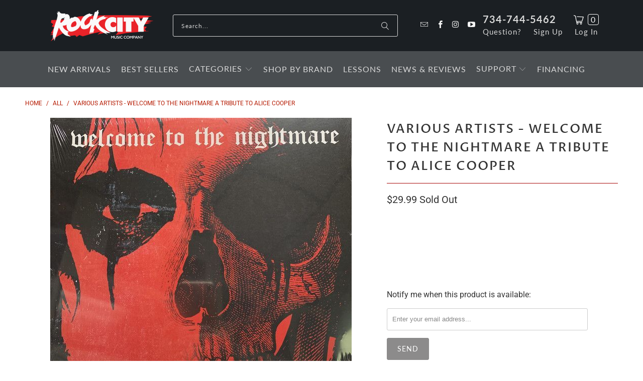

--- FILE ---
content_type: text/css
request_url: https://rockcitymusicco.com/cdn/shop/t/28/assets/filter-menu.css?v=40385765174421232531747985457
body_size: 3291
content:
/*  Filter Menu CSS */.filter-menu {
  margin-bottom: 20px;
  display: block;
  background-color: rgba(0,0,0,0);
  border-radius: 3px;
  padding: 0px;
  border: 1px solid rgba(0,0,0,0);
}

.filter-menu .has_group_selected {display: inherit;}

.filter-group {
  position: relative;
  text-align: left;

    .selected a {
      font-weight: bold;
    }

    .filter-clear {
      position: absolute;
      top: 10px;
      right: 10px;
      border-radius: 10px;
      padding: 0 5px;
      text-decoration: none;
      font-size: 12px;
      line-height: 18px;
      background-color: #EEE;
      color: #222;
      overflow: hidden; 
    }

    .filter-clear:hover {
      background-color: #DDD;
      color: #222;
    }

    .collection-container
    {
      position: relative;
    }

    .collection-count
    {
      position: absolute;
      right: 0px;
    }

    h4 {
      text-align: left;
      margin-bottom: 10px;
      padding-bottom: 5px;
      padding-right: 45px;
      color: #222;
      border-bottom: 1px solid #DDD;
      font-size: 18px;
      
      font-weight: 600;

      margin-top: 0;
      padding-top: 0;
      border-top: none;
      
    }


    + .filter-group h4 {
      margin-top: 10px;
      padding-top: 10px;
      border-top: 1px solid rgba(0,0,0,0);
    }

    .filter-clear {
      top: 0px;
    }

    + .filter-group .filter-clear {
      top: 10px;
    }

    ul {
      display: block;
      margin: 0;
      padding: 0;
      font-size: 0;
    }

    ul li {
      display: block;
      font-size: 12px;
    }

    li a {
      display: inline-block;
      margin-left: 6px;
      text-decoration: none;
      padding: 0;
      font-size: 13px;
      text-indent: -21px;
      padding-left: 21px;
    }

    li.inactive {
      opacity: 0.6;
    }

    li a, li a:visited, .collection-count {
      color: #222;
      font-size: 14px;
      
      font-weight: 300;
    }

    .collection-count {
      color: #888;
    }

    li div {
      line-height: 22px;
    }

    li.selected a {
      color: #333;
    }

    li:hover a {
      color: #444;
    }
}

.filter-menu-none-selected li a, .has_collection_counts a {
  margin-right: 35.0px;
}

.sort-selector {
    margin: 0 10px;
}

@font-face {
  font-family: 'pt-font';
  src:  url(/cdn/shop/files/pt-font.eot?v=1742627994);
  src:  url(/cdn/shop/files/pt-font.eot?v=1742627994) format('embedded-opentype'),
    url(/cdn/shop/files/pt-font.ttf?v=1742627994) format('truetype'),
    url(/cdn/shop/files/pt-font.woff?v=1742627994) format('woff'),
  font-weight: normal;
  font-style: normal;
}

i.check-icon,
.pt-display-dropdown .filter-clear,
.pt-display-dropdown .menu-trigger:after,
.filter-group h4:after {
  font-family: 'pt-font' !important;
  speak: none;
  font-style: normal;
  font-weight: normal;
  font-variant: normal;
  text-transform: none;
  line-height: 1;
  text-indent: 0;
  -webkit-font-smoothing: antialiased;
  -moz-osx-font-smoothing: grayscale;

  color: #888;
}

.selected i.check-icon {
  color: #444;
}

i.check-icon:before,
.pt-display-dropdown .filter-clear:before {
  content: "\e800";
  background-repeat: no-repeat;
  display: inline-block;
  margin-top: 0px;
  vertical-align: middle;
  height: 17px;
  line-height: 17px;
  width: 17px;
  font-size: 15px;
}

a:hover i.check-icon:before {
  content: "\e801";
}

.selected i.check-icon:before {
  content: "\e802";
}

.selected a:hover i.check-icon:before {
  content: "\e803";
}

.fm-search-box {
  display: none;
}

.pt-display-search .fm-search-box {
  display: inherit;
  margin: 10px;
  width: calc(100% - 20px);
}













.pt-filter-mode-single .has_selected .active {
  display: none;
}

.pt-filter-mode-single:not(.pt-display-smallbox) .has_selected .selected,
.pt-filter-mode-and:not(.pt-display-smallbox) .has_selected .active,
.pt-filter-mode-switcher:not(.pt-display-smallbox) .has_selected .active {
  display: inherit;
}


.filter-group .scroll-content {
  max-height: 400px;
  overflow-y: auto;
  overflow-x: hidden;
}


.pt-display-scroll .scroll-content {
  max-height: 400px;
  overflow-y: auto;
  overflow-x: hidden;
}





.pt-display-nocheckbox {

  i.check-icon {
    display: none !important;
  }

  li a {
    margin-left: 6px;
  }
}





.pt-display-smallbox {
    ul {
      margin-left: 0px;
      padding-left: 0px;
    }

    ul li {
      display: inline-block;
      margin-left: 0px !important;
      margin-bottom: 10px;
      margin-right: 5px;
      background-color: #FFFFFF;
      
      border:1px solid #00a5fd;
      
      border-radius: 3px;
      
      box-shadow: 0 1px 0 0 rgba(110, 110, 110, 0.5);
      
    }

    ul li i.check-icon {
      display: none;
    }

    ul li .collection-name {
      min-width: 30px;
      text-align: center;
      padding: 0;
      font-size: 14px;
    }

    ul li .collection-name a {
      text-align: center;
      display:block;
      min-width:46px;
      padding: 4px 10px;
      margin: 0;
      text-indent: 0;
    }

    ul li.selected {
      background-color: #00a5fd;
    }

    ul li.selected a {
      color:  #FFFFFF;
    }

    ul li:hover {
      background-color: #00a5fd;
    }

    ul li:hover a {
      color: #FFFFFF;
    }

    .collection-count {
      display: none;
    }
}

.pt-display-smallbox-full-width ul li {
  width: 100%;
}

.pt-display-twocolumn {
    @media only screen and (min-width: 992px) {
      .collection-container
      {
        width: calc(50% - 5px);
        float: left;
      }

      .collection-count {
        display: none;
      }

      ul {
        overflow: auto;
      }

      li a {
        margin-right: 0;
      }
    }
}

.pt-display-swatch {
    ul {
      padding-left: 0px;
      margin: 0;
      display: inline-block;
    }

    ul li {
      
      display: inline-block;
      
      margin-left: 0px !important;
      padding-right: 4px;
    }

    ul li .collection-name {
      min-height: 17px;
      
      width: 27px;
      min-height: 27px;
      
      margin-bottom: 8px;
      margin-right: 3px;
    }

    .collection-count {
      display: none;
    }

    li:not(.view-more-link) a,
    li:not(.view-more-link) a:hover {
      
      color: transparent !important;
      line-height: 0px;
      margin-left: 3px;
      font-size: 0;
      

      
    }

    i.check-icon:before {
        content: "\e812";
        
        height: 27px;
        line-height: 27px;
        width: 27px;
        font-size: 25px;
        
    }

    a:hover i.check-icon:before {
      content: "\e813";
    }

    .selected i.check-icon:before {
      content: "\e814";
    }


    .selected a:hover i.check-icon:before {
      content: "\e815";
    }

    ul {.filter-active-color-royal-blue .collection-name .check-icon,
    .filter-active-colour-royal-blue .collection-name .check-icon,
    .filter-active-color_royal-blue .collection-name .check-icon,
    .filter-active-colour_royal-blue .collection-name .check-icon,
    .filter-active-royal-blue .collection-name .check-icon
    {
      color: #4169e1;
    }.filter-active-color-ivory .collection-name .check-icon,
    .filter-active-colour-ivory .collection-name .check-icon,
    .filter-active-color_ivory .collection-name .check-icon,
    .filter-active-colour_ivory .collection-name .check-icon,
    .filter-active-ivory .collection-name .check-icon
    {
      color: #FFFFF0;
    }.filter-active-color-lavender .collection-name .check-icon,
    .filter-active-colour-lavender .collection-name .check-icon,
    .filter-active-color_lavender .collection-name .check-icon,
    .filter-active-colour_lavender .collection-name .check-icon,
    .filter-active-lavender .collection-name .check-icon
    {
      color: #E6E6FA;
    }.filter-active-color-lilac .collection-name .check-icon,
    .filter-active-colour-lilac .collection-name .check-icon,
    .filter-active-color_lilac .collection-name .check-icon,
    .filter-active-colour_lilac .collection-name .check-icon,
    .filter-active-lilac .collection-name .check-icon
    {
      color: #c8a2c8;
    }.filter-active-color-plum .collection-name .check-icon,
    .filter-active-colour-plum .collection-name .check-icon,
    .filter-active-color_plum .collection-name .check-icon,
    .filter-active-colour_plum .collection-name .check-icon,
    .filter-active-plum .collection-name .check-icon
    {
      color: #DDA0DD;
    }.filter-active-color-fuchsia .collection-name .check-icon,
    .filter-active-colour-fuchsia .collection-name .check-icon,
    .filter-active-color_fuchsia .collection-name .check-icon,
    .filter-active-colour_fuchsia .collection-name .check-icon,
    .filter-active-fuchsia .collection-name .check-icon
    {
      color: #FF00FF;
    }.filter-active-color-magenta .collection-name .check-icon,
    .filter-active-colour-magenta .collection-name .check-icon,
    .filter-active-color_magenta .collection-name .check-icon,
    .filter-active-colour_magenta .collection-name .check-icon,
    .filter-active-magenta .collection-name .check-icon
    {
      color: #FF00FF;
    }.filter-active-color-indigo .collection-name .check-icon,
    .filter-active-colour-indigo .collection-name .check-icon,
    .filter-active-color_indigo .collection-name .check-icon,
    .filter-active-colour_indigo .collection-name .check-icon,
    .filter-active-indigo .collection-name .check-icon
    {
      color: #4B0082;
    }.filter-active-color-peach .collection-name .check-icon,
    .filter-active-colour-peach .collection-name .check-icon,
    .filter-active-color_peach .collection-name .check-icon,
    .filter-active-colour_peach .collection-name .check-icon,
    .filter-active-peach .collection-name .check-icon
    {
      color: #FFDAB9;
    }.filter-active-color-grape .collection-name .check-icon,
    .filter-active-colour-grape .collection-name .check-icon,
    .filter-active-color_grape .collection-name .check-icon,
    .filter-active-colour_grape .collection-name .check-icon,
    .filter-active-grape .collection-name .check-icon
    {
      color: #8B008B;
    }.filter-active-color-teal .collection-name .check-icon,
    .filter-active-colour-teal .collection-name .check-icon,
    .filter-active-color_teal .collection-name .check-icon,
    .filter-active-colour_teal .collection-name .check-icon,
    .filter-active-teal .collection-name .check-icon
    {
      color: #008080;
    }.filter-active-color-cyan .collection-name .check-icon,
    .filter-active-colour-cyan .collection-name .check-icon,
    .filter-active-color_cyan .collection-name .check-icon,
    .filter-active-colour_cyan .collection-name .check-icon,
    .filter-active-cyan .collection-name .check-icon
    {
      color: #00FFFF;
    }.filter-active-color-champagne .collection-name .check-icon,
    .filter-active-colour-champagne .collection-name .check-icon,
    .filter-active-color_champagne .collection-name .check-icon,
    .filter-active-colour_champagne .collection-name .check-icon,
    .filter-active-champagne .collection-name .check-icon
    {
      color: #fad6a5;
    }.filter-active-color-beige .collection-name .check-icon,
    .filter-active-colour-beige .collection-name .check-icon,
    .filter-active-color_beige .collection-name .check-icon,
    .filter-active-colour_beige .collection-name .check-icon,
    .filter-active-beige .collection-name .check-icon
    {
      color: #e4caab;
    }.filter-active-color-black .collection-name .check-icon,
    .filter-active-colour-black .collection-name .check-icon,
    .filter-active-color_black .collection-name .check-icon,
    .filter-active-colour_black .collection-name .check-icon,
    .filter-active-black .collection-name .check-icon
    {
      color: #222;
    }.filter-active-color-blue .collection-name .check-icon,
    .filter-active-colour-blue .collection-name .check-icon,
    .filter-active-color_blue .collection-name .check-icon,
    .filter-active-colour_blue .collection-name .check-icon,
    .filter-active-blue .collection-name .check-icon
    {
      color: #5566FF;
    }.filter-active-color-brown .collection-name .check-icon,
    .filter-active-colour-brown .collection-name .check-icon,
    .filter-active-color_brown .collection-name .check-icon,
    .filter-active-colour_brown .collection-name .check-icon,
    .filter-active-brown .collection-name .check-icon
    {
      color: #7a4a38;
    }.filter-active-color-camel .collection-name .check-icon,
    .filter-active-colour-camel .collection-name .check-icon,
    .filter-active-color_camel .collection-name .check-icon,
    .filter-active-colour_camel .collection-name .check-icon,
    .filter-active-camel .collection-name .check-icon
    {
      color: #c9802b;
    }.filter-active-color-clear .collection-name .check-icon,
    .filter-active-colour-clear .collection-name .check-icon,
    .filter-active-color_clear .collection-name .check-icon,
    .filter-active-colour_clear .collection-name .check-icon,
    .filter-active-clear .collection-name .check-icon
    {
      color: #e6f5f5;
    }.filter-active-color-gold .collection-name .check-icon,
    .filter-active-colour-gold .collection-name .check-icon,
    .filter-active-color_gold .collection-name .check-icon,
    .filter-active-colour_gold .collection-name .check-icon,
    .filter-active-gold .collection-name .check-icon
    {
      color: gold;
    }.filter-active-color-green .collection-name .check-icon,
    .filter-active-colour-green .collection-name .check-icon,
    .filter-active-color_green .collection-name .check-icon,
    .filter-active-colour_green .collection-name .check-icon,
    .filter-active-green .collection-name .check-icon
    {
      color: #55DD99;
    }.filter-active-color-gray .collection-name .check-icon,
    .filter-active-colour-gray .collection-name .check-icon,
    .filter-active-color_gray .collection-name .check-icon,
    .filter-active-colour_gray .collection-name .check-icon,
    .filter-active-gray .collection-name .check-icon
    {
      color: #999;
    }.filter-active-color-grey .collection-name .check-icon,
    .filter-active-colour-grey .collection-name .check-icon,
    .filter-active-color_grey .collection-name .check-icon,
    .filter-active-colour_grey .collection-name .check-icon,
    .filter-active-grey .collection-name .check-icon
    {
      color: #999;
    }.filter-active-color-leopard .collection-name .check-icon,
    .filter-active-colour-leopard .collection-name .check-icon,
    .filter-active-color_leopard .collection-name .check-icon,
    .filter-active-colour_leopard .collection-name .check-icon,
    .filter-active-leopard .collection-name .check-icon
    {
      color: #eb9e48;
    }.filter-active-color-mint .collection-name .check-icon,
    .filter-active-colour-mint .collection-name .check-icon,
    .filter-active-color_mint .collection-name .check-icon,
    .filter-active-colour_mint .collection-name .check-icon,
    .filter-active-mint .collection-name .check-icon
    {
      color: #7bdea7;
    }.filter-active-color-multi .collection-name .check-icon,
    .filter-active-colour-multi .collection-name .check-icon,
    .filter-active-color_multi .collection-name .check-icon,
    .filter-active-colour_multi .collection-name .check-icon,
    .filter-active-multi .collection-name .check-icon
    {
      color: #eb9e48;
    }.filter-active-color-multi-color .collection-name .check-icon,
    .filter-active-colour-multi-color .collection-name .check-icon,
    .filter-active-color_multi-color .collection-name .check-icon,
    .filter-active-colour_multi-color .collection-name .check-icon,
    .filter-active-multi-color .collection-name .check-icon
    {
      color: #eb9e48;
    }.filter-active-color-mustard .collection-name .check-icon,
    .filter-active-colour-mustard .collection-name .check-icon,
    .filter-active-color_mustard .collection-name .check-icon,
    .filter-active-colour_mustard .collection-name .check-icon,
    .filter-active-mustard .collection-name .check-icon
    {
      color: mustard;
    }.filter-active-color-navy-blue .collection-name .check-icon,
    .filter-active-colour-navy-blue .collection-name .check-icon,
    .filter-active-color_navy-blue .collection-name .check-icon,
    .filter-active-colour_navy-blue .collection-name .check-icon,
    .filter-active-navy-blue .collection-name .check-icon
    {
      color: #000073;
    }.filter-active-color-navy .collection-name .check-icon,
    .filter-active-colour-navy .collection-name .check-icon,
    .filter-active-color_navy .collection-name .check-icon,
    .filter-active-colour_navy .collection-name .check-icon,
    .filter-active-navy .collection-name .check-icon
    {
      color: #000073;
    }.filter-active-color-nude .collection-name .check-icon,
    .filter-active-colour-nude .collection-name .check-icon,
    .filter-active-color_nude .collection-name .check-icon,
    .filter-active-colour_nude .collection-name .check-icon,
    .filter-active-nude .collection-name .check-icon
    {
      color: #f3e0c9;
    }.filter-active-color-cream .collection-name .check-icon,
    .filter-active-colour-cream .collection-name .check-icon,
    .filter-active-color_cream .collection-name .check-icon,
    .filter-active-colour_cream .collection-name .check-icon,
    .filter-active-cream .collection-name .check-icon
    {
      color: #ffe9cf;
    }.filter-active-color-orange .collection-name .check-icon,
    .filter-active-colour-orange .collection-name .check-icon,
    .filter-active-color_orange .collection-name .check-icon,
    .filter-active-colour_orange .collection-name .check-icon,
    .filter-active-orange .collection-name .check-icon
    {
      color: orange;
    }.filter-active-color-pink .collection-name .check-icon,
    .filter-active-colour-pink .collection-name .check-icon,
    .filter-active-color_pink .collection-name .check-icon,
    .filter-active-colour_pink .collection-name .check-icon,
    .filter-active-pink .collection-name .check-icon
    {
      color: #f436a1;
    }.filter-active-color-purple .collection-name .check-icon,
    .filter-active-colour-purple .collection-name .check-icon,
    .filter-active-color_purple .collection-name .check-icon,
    .filter-active-colour_purple .collection-name .check-icon,
    .filter-active-purple .collection-name .check-icon
    {
      color: purple;
    }.filter-active-color-red .collection-name .check-icon,
    .filter-active-colour-red .collection-name .check-icon,
    .filter-active-color_red .collection-name .check-icon,
    .filter-active-colour_red .collection-name .check-icon,
    .filter-active-red .collection-name .check-icon
    {
      color: red;
    }.filter-active-color-rose .collection-name .check-icon,
    .filter-active-colour-rose .collection-name .check-icon,
    .filter-active-color_rose .collection-name .check-icon,
    .filter-active-colour_rose .collection-name .check-icon,
    .filter-active-rose .collection-name .check-icon
    {
      color: #edd0d6;
    }.filter-active-color-rust .collection-name .check-icon,
    .filter-active-colour-rust .collection-name .check-icon,
    .filter-active-color_rust .collection-name .check-icon,
    .filter-active-colour_rust .collection-name .check-icon,
    .filter-active-rust .collection-name .check-icon
    {
      color: #c34c1e;
    }.filter-active-color-salmon .collection-name .check-icon,
    .filter-active-colour-salmon .collection-name .check-icon,
    .filter-active-color_salmon .collection-name .check-icon,
    .filter-active-colour_salmon .collection-name .check-icon,
    .filter-active-salmon .collection-name .check-icon
    {
      color: salmon;
    }.filter-active-color-silver .collection-name .check-icon,
    .filter-active-colour-silver .collection-name .check-icon,
    .filter-active-color_silver .collection-name .check-icon,
    .filter-active-colour_silver .collection-name .check-icon,
    .filter-active-silver .collection-name .check-icon
    {
      color: silver;
    }.filter-active-color-tan .collection-name .check-icon,
    .filter-active-colour-tan .collection-name .check-icon,
    .filter-active-color_tan .collection-name .check-icon,
    .filter-active-colour_tan .collection-name .check-icon,
    .filter-active-tan .collection-name .check-icon
    {
      color: tan;
    }.filter-active-color-taupe .collection-name .check-icon,
    .filter-active-colour-taupe .collection-name .check-icon,
    .filter-active-color_taupe .collection-name .check-icon,
    .filter-active-colour_taupe .collection-name .check-icon,
    .filter-active-taupe .collection-name .check-icon
    {
      color: #b1a79b;
    }.filter-active-color-white .collection-name .check-icon,
    .filter-active-colour-white .collection-name .check-icon,
    .filter-active-color_white .collection-name .check-icon,
    .filter-active-colour_white .collection-name .check-icon,
    .filter-active-white .collection-name .check-icon
    {
      color: #FFFFFF;
    }.filter-active-color-wine .collection-name .check-icon,
    .filter-active-colour-wine .collection-name .check-icon,
    .filter-active-color_wine .collection-name .check-icon,
    .filter-active-colour_wine .collection-name .check-icon,
    .filter-active-wine .collection-name .check-icon
    {
      color: #a61a3b;
    }.filter-active-color-yellow .collection-name .check-icon,
    .filter-active-colour-yellow .collection-name .check-icon,
    .filter-active-color_yellow .collection-name .check-icon,
    .filter-active-colour_yellow .collection-name .check-icon,
    .filter-active-yellow .collection-name .check-icon
    {
      color: yellow;
    }.filter-active-color-coral .collection-name .check-icon,
    .filter-active-colour-coral .collection-name .check-icon,
    .filter-active-color_coral .collection-name .check-icon,
    .filter-active-colour_coral .collection-name .check-icon,
    .filter-active-coral .collection-name .check-icon
    {
      color: #FFD8CA;
    }.filter-active-color-ecru .collection-name .check-icon,
    .filter-active-colour-ecru .collection-name .check-icon,
    .filter-active-color_ecru .collection-name .check-icon,
    .filter-active-colour_ecru .collection-name .check-icon,
    .filter-active-ecru .collection-name .check-icon
    {
      color: #F3EFE0;
    }.filter-active-color-oatmeal .collection-name .check-icon,
    .filter-active-colour-oatmeal .collection-name .check-icon,
    .filter-active-color_oatmeal .collection-name .check-icon,
    .filter-active-colour_oatmeal .collection-name .check-icon,
    .filter-active-oatmeal .collection-name .check-icon
    {
      color: #E0DCC8;
    }.filter-active-color-light-blue .collection-name .check-icon,
    .filter-active-colour-light-blue .collection-name .check-icon,
    .filter-active-color_light-blue .collection-name .check-icon,
    .filter-active-colour_light-blue .collection-name .check-icon,
    .filter-active-light-blue .collection-name .check-icon
    {
      color: #c5e3ed;
    }.filter-active-color-cranberry .collection-name .check-icon,
    .filter-active-colour-cranberry .collection-name .check-icon,
    .filter-active-color_cranberry .collection-name .check-icon,
    .filter-active-colour_cranberry .collection-name .check-icon,
    .filter-active-cranberry .collection-name .check-icon
    {
      color: #9f000f;
    }.filter-active-color-turquoise .collection-name .check-icon,
    .filter-active-colour-turquoise .collection-name .check-icon,
    .filter-active-color_turquoise .collection-name .check-icon,
    .filter-active-colour_turquoise .collection-name .check-icon,
    .filter-active-turquoise .collection-name .check-icon
    {
      color: #00c5cd;
    }.filter-active-color-burgundy .collection-name .check-icon,
    .filter-active-colour-burgundy .collection-name .check-icon,
    .filter-active-color_burgundy .collection-name .check-icon,
    .filter-active-colour_burgundy .collection-name .check-icon,
    .filter-active-burgundy .collection-name .check-icon
    {
      color: #8c001a;
    }.filter-active-color-golden .collection-name .check-icon,
    .filter-active-colour-golden .collection-name .check-icon,
    .filter-active-color_golden .collection-name .check-icon,
    .filter-active-colour_golden .collection-name .check-icon,
    .filter-active-golden .collection-name .check-icon
    {
      color: #ffd700;
    }.filter-active-color-khaki .collection-name .check-icon,
    .filter-active-colour-khaki .collection-name .check-icon,
    .filter-active-color_khaki .collection-name .check-icon,
    .filter-active-colour_khaki .collection-name .check-icon,
    .filter-active-khaki .collection-name .check-icon
    {
      color: #f0e68c;
    }.filter-active-color-heather-grey .collection-name .check-icon,
    .filter-active-colour-heather-grey .collection-name .check-icon,
    .filter-active-color_heather-grey .collection-name .check-icon,
    .filter-active-colour_heather-grey .collection-name .check-icon,
    .filter-active-heather-grey .collection-name .check-icon
    {
      color: #606060;
    }.filter-active-color-heather-black .collection-name .check-icon,
    .filter-active-colour-heather-black .collection-name .check-icon,
    .filter-active-color_heather-black .collection-name .check-icon,
    .filter-active-colour_heather-black .collection-name .check-icon,
    .filter-active-heather-black .collection-name .check-icon
    {
      color: #303030;
    }.filter-active-color-violet .collection-name .check-icon,
    .filter-active-colour-violet .collection-name .check-icon,
    .filter-active-color_violet .collection-name .check-icon,
    .filter-active-colour_violet .collection-name .check-icon,
    .filter-active-violet .collection-name .check-icon
    {
      color: #7F00FF;
    }.filter-active-color-white .collection-name .check-icon,
    .filter-active-colour-white .collection-name .check-icon,
    .filter-active-color_white .collection-name .check-icon,
    .filter-active-colour_white .collection-name .check-icon,
    .filter-active-white .collection-name .check-icon
    {
      text-shadow: -1px 0 #888, 0 1px #888, 1px 0 #888, 0 -1px #888;
    }.filter-active-color-ivory .collection-name .check-icon,
    .filter-active-colour-ivory .collection-name .check-icon,
    .filter-active-color_ivory .collection-name .check-icon,
    .filter-active-colour_ivory .collection-name .check-icon,
    .filter-active-ivory .collection-name .check-icon
    {
      text-shadow: -1px 0 #888, 0 1px #888, 1px 0 #888, 0 -1px #888;
    }.filter-active-color-snow .collection-name .check-icon,
    .filter-active-colour-snow .collection-name .check-icon,
    .filter-active-color_snow .collection-name .check-icon,
    .filter-active-colour_snow .collection-name .check-icon,
    .filter-active-snow .collection-name .check-icon
    {
      text-shadow: -1px 0 #888, 0 1px #888, 1px 0 #888, 0 -1px #888;
    }}
}

.filter-menu .pt-mobile-header {
  
    display: none;
  
}



.filter-menu .pt-mobile-header a {
  position: relative;
  top: 0;
  text-align: center;
}

.filter-menu .pt-mobile-header span {
  letter-spacing: 1.5px;
  padding-bottom: 8px;
  padding-left: 10px;
}

@-webkit-keyframes fadeIn {
    from { opacity: 0; }
      to { opacity: 1; }
}
@keyframes fadeIn {
    from { opacity: 0; }
      to { opacity: 1; }
}

@media only screen and (max-width: 767px) {
  .filter-menu .pt-mobile-header {
    display: block;
    position: relative;
    height: 50px;
    float: none !important;
  }

  .filter-menu .filter-group h4,
  .filter-menu .filter-group .menu-trigger,
  .filter-menu .filter-group .scroll-content,
  .filter-menu .has_group_selected,
  .pt-apply
  {
    display: none;
  }

  .pt-expand .filter-group h4,
  .pt-expand .filter-group .menu-trigger,
  .pt-expand .filter-group .scroll-content,
  .pt-expand .has_group_selected,
  .pt-expand .pt-apply
  {
    display: inherit;
    -webkit-animation: fadeIn 0.3s;
    animation: fadeIn 0.3s;
  }.pt-expand .filter-group.has_group_selected {
    display: inherit;
  }
  .filter-menu .has_group_selected h4,
  .filter-menu .has_group_selected .menu-trigger,
  .filter-menu .has_group_selected .scroll-content,
  .filter-menu .filter-group.has_group_selected {
    display: inherit;
  }

  .filter-menu .has_group_selected .menu-trigger {
    display: block;
  }
  

  .pt-expand .filter-group .menu-trigger {
    display: block;
  }

  .pt-expand .has_group_selected h4,
  .pt-expand .has_group_selected .menu-trigger,
  .pt-expand .has_group_selected .scroll-content{
    -webkit-animation: none;
    animation: none;
  }

  .filter-menu .refine-header {
    display: none;
  }

  .filter-menu .has_group_selected .filter-clear {
    display: inline;
  }

  .filter-menu {
    margin-bottom: 20px;
  }

  
}

/* This is for a CSS hamburger */
.filter-menu .pt-mobile-header a.pt-nav-toggle {
  position: absolute;
  left: 50%;
  top: 5px;
  transform: translate(-40%, 7px);
  -webkit-transform: translate(-40%, 7px);
  cursor: pointer;
  padding: 10px 35px 16px 0px;
  line-height: 40px;
  text-decoration: none;
  white-space: nowrap;

    span, span:before, span:after {
      cursor: pointer;
      border-radius: 1px;
      height: 3px;
      width: 30px;
      background: #222;
      position: absolute;
      display: block;
      content: '';
      padding: 0;
    }

    span:before {
      top: -8px;
    }

    span:after {
      bottom: -8px;
    }

    span, span:before, span:after {
      transition: all 200ms ease-in-out;
    }

    &.active {
        span {
          background-color: transparent;
        }

        span:before, span:after {
          top: 0;
        }

        span:before {
          transform: rotate(45deg);
          -webkit-transform: rotate(45deg);
        }

        span:after {
          transform: rotate(-45deg);
          -webkit-transform: rotate(-45deg);
        }
    }

    p {
      display: block;
      margin: 0 0 0 40px;
      font-size: 26px !important;
      line-height: 40px;
      position: relative;
      top: -16px;
      color: #222;
      text-decoration: none;
      
    }

    
}





.filter-menu .pt-display-dropdown {
  position: relative;
  margin: 0;

    h4 {
      min-width: 150px;
      width: 100%;
    }

    @media only screen and (max-width: 400px) {
      width: 100%;
      max-width: 100%;
    }

    .menu-trigger {
      color: #222;
      font-size: 14px;
      
      font-weight: 300;
      border: solid 1px #CCC;
      background-color: #FFF;
      cursor: pointer;
      padding: 0 28px 0 15px;
      z-index: 5;
      line-height: 26px;
      height: 28px;
      position: relative;
      overflow: hidden;
    }

    .menu-trigger:after {
      content: "\e836";
      position: absolute;
      right: 7px;
      top: 7px;
    }

    .collection-count {
      display: none;
    }

    .filter-clear {
      background-color: transparent;
      display: inline-block;
      vertical-align: text-top;
      text-indent: -9999px;
      text-decoration: none;
      margin-top: 0;
      margin-left: 5px;
      padding: 0;
      border-radius: 0;
      width: 20px;
      height: 20px;
    }

    .filter-clear:before {
     text-indent: 9999px;
     content: "\e847";
    }

    .scroll-content {
      display: none;
      left: 0;
      position: absolute;
      background: #F9F9F9;
      min-width: 198px;
      width: 198px;
      width: calc(100% - 20px);
      margin: 0;
      padding: 5px 10px;
      border: solid 1px #CCC;
      list-style: none;
      top: 65px;
      z-index: 6;
      text-align: left;
    }

    li {
      margin: 0;
      padding: 4px 0 4px 0;
      list-style: none;
    }

    li a {
      margin-right: 0;
      width: 100%;
    }

    li:hover {
        background: #D6D6D6;
    }

    li:hover a {
        color: #000;
    }

    &.pt-display-smallbox li {
        margin: 3px 10px;
    }
}




.pt-display-nested {
    h4 {
      display: none !important;
    }

    ul {
      margin-left: 20px;
    }

    a.filter-clear {
      display: none;
    }
}

@-webkit-keyframes bg-color {
  0% { background-color: #0084FF; }
  50% { background-color: #0670Cf; }
  100% { background-color: #0084FF; }
}

@keyframes bg-color {
  0% { background-color: #0084FF }
  50% { background-color: #0670Cf; }
  100% { background-color: #0084FF }
}

.pt-apply {
  -webkit-border-radius: 28;
  -moz-border-radius: 28;
  border-radius: 28px;
  color: #ffffff;
  font-size: 18px;
  background-color: #0084FF;
  text-decoration: none;
  margin-top: 20px;
  margin-left: 0;
  width: 100%;
  font-weight: bold;
  animation: bg-color 3s infinite;
  -webkit-animation: bg-color 3s infinite;

    &:hover {
      background-color: #0670Cf;
      text-decoration: none;
      animation: none;
      -webkit-animation: none;
    }
}

.pt-apply-disabled, .pt-apply-disabled:hover {
  background-color: #CCCCCC;
  animation: none;
  -webkit-animation: none;
}

@media screen and (min-width: 767px) {
  .pt-sticky-mode {
    position: sticky;
    position: -webkit-sticky;
    top: 25px; 
    max-height: calc(90vh - 25px);
    overflow-y: auto;
    overflow-x: hidden;
  }
}

[dir="rtl"] {
  .filter-menu .pt-mobile-header a.pt-nav-toggle p {
    margin: 0 40px 0 0;
  }

  .filter-group {
    text-align: right;
    
    li a {
      margin-right: 35px;
    }
    
    h4 {
      text-align: right;
      padding-right: 0;
    }
    
    .filter-clear {
      left: 10px;
      right: unset;
    }

    .collection-count {
      left: 0px;
      right: unset;
    }
  }

  .filter-menu .pt-display-smallbox ul .collection-container {
    margin-right: 0;
  }

  
}

.filter-menu .filter-group label {
  display: none !important;
}.filter-group .collection-count {
    transform: rotateX(0deg) !important;
}


--- FILE ---
content_type: text/css; charset=utf-8
request_url: https://cdn.jsdelivr.net/npm/@sledge-app/js@latest/dist/style.css
body_size: 24842
content:
:root{--blackA1: hsla(0, 0%, 0%, .012);--blackA2: hsla(0, 0%, 0%, .027);--blackA3: hsla(0, 0%, 0%, .047);--blackA4: hsla(0, 0%, 0%, .071);--blackA5: hsla(0, 0%, 0%, .09);--blackA6: hsla(0, 0%, 0%, .114);--blackA7: hsla(0, 0%, 0%, .141);--blackA8: hsla(0, 0%, 0%, .22);--blackA9: hsla(0, 0%, 0%, .439);--blackA10: hsla(0, 0%, 0%, .478);--blackA11: hsla(0, 0%, 0%, .565);--blackA12: hsla(0, 0%, 0%, .91)}:root{--green1: hsl(136, 50%, 98.9%);--green2: hsl(138, 62.5%, 96.9%);--green3: hsl(139, 55.2%, 94.5%);--green4: hsl(140, 48.7%, 91%);--green5: hsl(141, 43.7%, 86%);--green6: hsl(143, 40.3%, 79%);--green7: hsl(146, 38.5%, 69%);--green8: hsl(151, 40.2%, 54.1%);--green9: hsl(151, 55%, 41.5%);--green10: hsl(152, 57.5%, 37.6%);--green11: hsl(153, 67%, 28.5%);--green12: hsl(155, 40%, 14%)}:root{--blue1: hsl(206, 100%, 99.2%);--blue2: hsl(210, 100%, 98%);--blue3: hsl(209, 100%, 96.5%);--blue4: hsl(210, 98.8%, 94%);--blue5: hsl(209, 95%, 90.1%);--blue6: hsl(209, 81.2%, 84.5%);--blue7: hsl(208, 77.5%, 76.9%);--blue8: hsl(206, 81.9%, 65.3%);--blue9: hsl(206, 100%, 50%);--blue10: hsl(208, 100%, 47.3%);--blue11: hsl(211, 100%, 43.2%);--blue12: hsl(211, 100%, 15%)}:root{--mauve1: hsl(300, 20%, 99%);--mauve2: hsl(300, 7.7%, 97.5%);--mauve3: hsl(294, 5.5%, 95.3%);--mauve4: hsl(289, 4.7%, 93.3%);--mauve5: hsl(283, 4.4%, 91.3%);--mauve6: hsl(278, 4.1%, 89.1%);--mauve7: hsl(271, 3.9%, 86.3%);--mauve8: hsl(255, 3.7%, 78.8%);--mauve9: hsl(252, 4%, 57.3%);--mauve10: hsl(253, 3.5%, 53.5%);--mauve11: hsl(252, 4%, 44.8%);--mauve12: hsl(260, 25%, 11%)}:root{--slate1: hsl(206, 30%, 98.8%);--slate2: hsl(210, 16.7%, 97.6%);--slate3: hsl(209, 13.3%, 95.3%);--slate4: hsl(209, 12.2%, 93.2%);--slate5: hsl(208, 11.7%, 91.1%);--slate6: hsl(208, 11.3%, 88.9%);--slate7: hsl(207, 11.1%, 85.9%);--slate8: hsl(205, 10.7%, 78%);--slate9: hsl(206, 6%, 56.1%);--slate10: hsl(206, 5.8%, 52.3%);--slate11: hsl(206, 6%, 43.5%);--slate12: hsl(206, 24%, 9%)}:root{--red1: hsl(359, 100%, 99.4%);--red2: hsl(359, 100%, 98.6%);--red3: hsl(360, 100%, 96.8%);--red4: hsl(360, 97.9%, 94.8%);--red5: hsl(360, 90.2%, 91.9%);--red6: hsl(360, 81.7%, 87.8%);--red7: hsl(359, 74.2%, 81.7%);--red8: hsl(359, 69.5%, 74.3%);--red9: hsl(358, 75%, 59%);--red10: hsl(358, 69.4%, 55.2%);--red11: hsl(358, 65%, 48.7%);--red12: hsl(354, 50%, 14.6%)}:root{--violet1: hsl(255, 65%, 99.4%);--violet2: hsl(252, 100%, 99%);--violet3: hsl(252, 96.9%, 97.4%);--violet4: hsl(252, 91.5%, 95.5%);--violet5: hsl(252, 85.1%, 93%);--violet6: hsl(252, 77.8%, 89.4%);--violet7: hsl(252, 71%, 83.7%);--violet8: hsl(252, 68.6%, 76.3%);--violet9: hsl(252, 56%, 57.5%);--violet10: hsl(251, 48.1%, 53.5%);--violet11: hsl(250, 43%, 48%);--violet12: hsl(254, 60%, 18.5%)}:root{--sledge-font-family-default: -apple-system, BlinkMacSystemFont, "San Francisco", "Segoe UI", Roboto, "Helvetica Neue", sans-serif;--sledge-font-family-1: inherit;--sledge-font-family-2: inherit;--sledge-font-family-3: inherit;--sledge-color-primary-black-1: #000000;--sledge-color-primary-black-2: #121212;--sledge-color-primary-black-3: #111111;--sledge-color-primary-black-4: #212121;--sledge-color-primary-black-5: #00000080;--sledge-color-primary-white-1: #fff;--sledge-color-primary-red-1: #f85538;--sledge-color-primary-red-2: #f04438;--sledge-color-primary-red-3: #f97066;--sledge-color-primary-red-4: #d72c0d;--sledge-color-primary-red-5: #d72c0d1a;--sledge-color-primary-green-1: #007656;--sledge-color-primary-green-2: #23bc45;--sledge-color-primary-green-3: #11493a;--sledge-color-primary-green-4: #a4ffa3;--sledge-color-primary-green-5: #43c6ac;--sledge-color-primary-green-6: #00211a;--sledge-color-grey-1: #f3f3f3;--sledge-color-grey-2: #eeedef;--sledge-color-grey-3: #f3f4f6;--sledge-color-grey-4: #f2f3f7;--sledge-color-grey-5: #b7b7b7;--sledge-color-grey-6: #f3f3f5;--sledge-color-grey-7: #d1d5db;--sledge-color-grey-8: #4e4e4e;--sledge-color-grey-9: #e6e6e6;--sledge-color-grey-10: #d4d4d4;--sledge-color-grey-11: #8c9196;--sledge-color-grey-12: #e4e4e4;--sledge-color-grey-13: #e8e8e8;--sledge-color-grey-14: #181818;--sledge-color-grey-15: #babfc3;--sledge-color-grey-16: #c8c8c8;--sledge-color-grey-17: #f7f7f7;--sledge-color-grey-18: #f6f6f6;--sledge-color-grey-19: #f5f5f5;--sledge-color-yellow-1: #fefcea;--sledge-color-yellow-2: #f3ce49;--sledge-color-yellow-3: #986523;--sledge-color-yellow-4: #f8ffae;--sledge-color-blue-1: #2c6ecb;--sledge-color-blue-2: #d5ebff;--sledge-color-blue-3: #003a5a;--sledge-color-text-primary: #393d4e;--sledge-color-text-secondary-1: #677487;--sledge-color-text-secondary-2: #9c9c9c;--sledge-color-text-secondary-3: #929292;--sledge-color-text-secondary-4: #8e8e8e;--sledge-color-text-secondary-5: #767676;--sledge-color-text-secondary-6: #6a6a6a;--sledge-color-text-secondary-7: #77757e;--sledge-color-text-secondary-8: #4b4b4b;--sledge-skeleton-rounded-none: 0;--sledge-skeleton-rounded-sm: 12px;--sledge-skeleton-rounded-md: 24px;--sledge-skeleton-rounded-lg: 360px;--sledge-skeleton-rounded-full: 100%;--sledge-skeleton-color-default: #eeeeee;--sledge-carousel-product-card-max-width: 270px}[class*=sledge-wishlist__badge]{cursor:pointer}.sledge-wishlist__badge{position:relative;height:auto}.sledge-wishlist__badge,.sledge-wishlist__badge-icon{display:inline-flex;gap:8px;align-items:center;justify-content:space-between}.sledge-wishlist__badge-floating,.sledge-wishlist__badge-floating-icon{transition:all .3s ease}.sledge-wishlist__badge-floating:hover,.sledge-wishlist__badge-floating-icon:hover{filter:brightness(90%)}span.sledge-wishlist__badge-counter{background:var(--sledge-color-primary-red-1);border-radius:100%;font-family:var(--sledge-font-family-1);font-weight:600;font-size:8px;line-height:8.8px;letter-spacing:-.16px;color:#fff;width:15px;height:15px;display:flex;justify-content:center;align-items:center}.sledge-wishlist__badge-counter.sledge-wishlist__badge-counter-header-menu{position:absolute;bottom:-4.33px;right:-3.25px}.sledge-wishlist__badge-floating-bottom-left .sledge-wishlist__badge-counter.sledge-wishlist__badge-counter-top{position:absolute;top:0;right:0;transform:scale(1) translate(50%,-50%);transform-origin:0% 0%}.sledge-wishlist__badge-floating-bottom-right .sledge-wishlist__badge-counter.sledge-wishlist__badge-counter-top{position:absolute;top:0;left:0;transform:scale(1) translate(-50%,-50%);transform-origin:0% 0%}.sledge-wishlist__badge-counter.sledge-wishlist__badge-counter-top-right{position:absolute;top:0;right:0;transform:scale(1) translate(50%,-30%);transform-origin:0% 0%}.sledge-wishlist__badge-floating{display:inline-flex;position:relative;background-color:var(--sledge-color-grey-1);align-items:center;justify-content:center;border-bottom-left-radius:8px;border-bottom-right-radius:8px;z-index:9999999;width:auto;white-space:nowrap}.sledge-wishlist__badge-floating .sledge-wishlist__badge-floating-text{color:var(--sledge-color-text-secondary-6);font-family:var(--sledge-font-family-2);font-style:normal;font-weight:400;font-size:16px;line-height:110%;letter-spacing:-.02em}.sledge-wishlist__badge-floating .sledge-wishlist__badge-floating-icon-link{display:inline-flex;align-items:center;justify-content:center;gap:9.5px;padding:12px 16px}.sledge-wishlist__badge-floating.sledge__badge-floating-right .sledge-wishlist__badge-floating-icon-link{transform:rotate(180deg)}.sledge-wishlist__badge-floating .sledge-wishlist__badge-floating-icon-link svg{opacity:.5}.sledge-wishlist__badge-floating .sledge-wishlist__badge-counter{width:19px;height:19px;font-family:var(--sledge-font-family-1);font-style:normal;font-weight:600;font-size:10px;line-height:110%;letter-spacing:-.02em;color:#fff}.sledge-wishlist__badge-floating-icon{display:flex;position:relative;background-color:var(--sledge-color-grey-1);border-radius:360px;align-items:center;justify-content:center;z-index:9999999}.sledge-wishlist__badge-floating-bottom-right{position:fixed;bottom:20px;right:5.208333333333334%}.sledge-wishlist__badge-floating-bottom-left{position:fixed;bottom:20px;left:5.208333333333334%}.sledge-wishlist__badge-floating-icon .sledge-wishlist__badge-floating-icon-link{padding:27.96px 26.35px 26.31px 26.64px}.sledge-wishlist__badge-floating-icon .sledge-wishlist__badge-floating-icon-link .sledge-wishlist__badge-icon{position:relative}.sledge-wishlist__badge-floating.sledge__badge-floating-left .sledge-wishlist__badge-counter{bottom:-9px;right:-9px}.sledge-wishlist__badge-floating.sledge__badge-floating-right .sledge-wishlist__badge-counter{top:-9px;right:-9px}.sledge-wishlist__badge-floating-icon-link .sledge-wishlist__badge-counter{position:absolute;transform:rotate(90deg)}.sledge-wishlist__badge-floating-icon[class*=sledge-wishlist__badge-floating-bottom] .sledge-wishlist__badge-floating-icon-link .sledge-wishlist__badge-counter{bottom:-5.31px;right:0;transform:scale(1) translate(0);transform-origin:0% 0%}span.sledge-wishlist__badge-fit-content{width:100%}.sledge-wishlist__badge-counter [data-component=container-widget]{width:fit-content}.sledge-flyout-widget__wishlist .sledge__flyout-mobile-wrapper{padding-left:0;padding-top:16px;gap:unset}.sledge-flyout-widget__wishlist .sledge__flyout-header{padding-bottom:16px}.sledge-flyout-widget__wishlist .sledge__flyout-header,.sledge-flyout-widget__wishlist .sledge-flyout-widget__wishlist-content{padding-left:20px}.sledge-flyout-widget__wishlist .sledge__flyout-mobile-content{background-color:var(--sledge-color-grey-18);padding-top:24px}.sledge-flyout-widget__wishlist-title{display:flex;gap:8px;align-items:center}.sledge-flyout-widget__wishlist-content{display:flex;gap:8px;flex-direction:column;height:100%}.sledge-flyout-widget__wishlist-content .sledge-wishlist__widget-wrapper{flex:auto}.sledge-flyout-widget__wishlist-content .sledge-wishlist__widget-button-load-more .sledge__button[data-button-color-type]{color:var(--sledge-color-primary-black-1);width:100%;border:unset}.sledge-flyout-widget__wishlist .sledge-wishlist__badge-counter{width:unset;height:unset;padding:4px 12px;border-radius:360px;background-color:var(--sledge-color-grey-19);font-size:12px;font-weight:500;line-height:19.2px;letter-spacing:-.02em;color:var(--sledge-color-primary-black-1)}.sledge-flyout-widget__wishlist .sledge__flyout-mobile-footer{padding-top:8px;background-color:var(--sledge-color-grey-18)}.sledge-wishlist__widget-button-detail-wrapper[data-display-type*=button]{width:100%}.sledge-wishlist__widget-button-detail{display:flex;gap:8px;align-items:center;cursor:pointer}.sledge-wishlist__widget-button-detail-icon{display:flex;align-items:center;justify-content:center;width:18px;height:auto}.sledge-wishlist__widget-button-detail-wrapper[data-display-type*=button] .sledge-wishlist__widget-button-detail{justify-content:center}.sledge-wishlist__trigger-parent-element{position:relative;width:100%}.sledge-wishlist__trigger-wrapper{position:relative;z-index:3}.sledge-wishlist__trigger-block{position:absolute;top:16px;right:16px;z-index:2}.sledge-wishlist__trigger{height:auto;display:block;background:var(--sledge-color-grey-18);border-radius:12px;padding:12.08px 11.67px;cursor:pointer;transition:all .3s ease}.sledge-wishlist__trigger:hover{filter:brightness(90%)}.sledge-wishlist__widget-wrapper{margin-left:auto;margin-right:auto;width:100%}.sledge-wishlist__widget-header{display:flex;flex-wrap:wrap;padding-top:32px;padding-bottom:32px;align-items:center;gap:12px}.sledge-wishlist__widget-header-item{flex-shrink:0}.sledge-wishlist__widget-header-item h1{font-family:var(--sledge-font-family-2);font-style:normal;font-weight:700;font-size:32px;line-height:110%;color:#000;margin:0 0 4px;padding:0}.sledge-wishlist__widget-button:hover{opacity:.8}.sledge-wishlist__widget-header-flex{display:flex;gap:10px}.sledge-wishlist__widget-button.button-light{background:#fff;border:1px solid #babfc3;color:#202223}.sledge-wishlist__widget-button.button-light:hover{filter:brightness(90%)}.sledge-wishlist__widget-button.button-danger{border:1px solid #d9534f;background:#d9534f}.sledge-wishlist__widget-button.button-success{border:1px solid #245959;background:#245959}.sledge-wishlist__widget-button.button-primary{border:1px solid #337ab7;background:#337ab7}.sledge-wishlist__widget-button.button-secondary{background:#434655;color:#fff}.sledge-wishlist__widget-button.button-fit-content{padding:10px;width:100%;border:unset}.sledge-wishlist__widget-button.button-transparent{background:transparent;border:1px solid #a3a5a8;color:inherit}.sledge-wishlist__widget-button.button-transparent:hover,.sledge-wishlist__widget-button.button-transparent.button-disabled{background:#ededed8b}.sledge-wishlist__widget-button.button-share{position:relative}.sledge-wishlist__widget-product-empty{padding:48px 0;display:flex;align-items:center;justify-content:center;flex-direction:column;text-align:center;width:100%}.sledge-wishlist__widget-product-empty-title{font-family:var(--sledge-font-family-2);color:var(--sledge-color-text-primary);text-align:center;font-size:32px;font-style:normal;font-weight:700;line-height:110%}.sledge-wishlist__widget-product-empty-description{margin-top:16px;margin-bottom:40px;max-width:654px;color:var(--sledge-color-text-secondary-1);font-family:var(--sledge-font-family-1);text-align:center;font-size:14px;font-style:normal;font-weight:400;line-height:160%;letter-spacing:-.28px}.sledge-wishlist__widget-product-wrapper .sledge-wishlist__widget-button-load-more{margin-top:16px;display:flex;justify-content:center;width:100%}.sledge-wishlist__widget-button:disabled{filter:brightness(90%);cursor:not-allowed}.sledge-wishlist__widget-select{background-color:transparent;border:.5px solid #a3a5a8;border-radius:8px;cursor:pointer}.sledge-wishlist__widget-select:focus{box-shadow:none;height:100%}.sledge-wishlist__widget-search-form{flex-grow:1;flex-shrink:unset;width:100%}.sledge-wishlist__widget-alert{margin-top:24px;padding:12px 38px 12px 16px;background-color:var(--sledge-color-yellow-1);border-style:solid;border-color:var(--sledge-color-yellow-2);border-top-width:0px;border-right-width:0px;border-bottom-width:0px;border-left-width:8px}.sledge-wishlist__widget-alert svg{width:20px;height:auto;color:var(--sledge-color-yellow-2)}.sledge-wishlist__widget-alert .sledge-wishlist__widget-alert-text{font-family:var(--sledge-font-family-1);display:flex;align-items:baseline;gap:4px}.sledge-wishlist__widget-alert .sledge-wishlist__widget-alert-text,.sledge-wishlist__widget-alert .sledge-wishlist__widget-alert-link{font-style:normal;font-weight:400;font-size:14px;line-height:160%;letter-spacing:-.28px;color:var(--sledge-color-yellow-3);margin:0;transition:all .3s ease}.sledge-wishlist__widget-alert .sledge-wishlist__widget-alert-link{line-height:120%;text-decoration-line:underline}.sledge-wishlist__widget-alert .sledge-wishlist__widget-alert-link:hover{opacity:.8;color:inherit}.sledge-wishlist__widget-box-copy{padding:12px 63px 12px 16px;background:var(--sledge-color-grey-3);border-radius:8px;position:relative}.sledge-wishlist__widget-box-copy-icon{right:14px;top:50%;bottom:0;transform:translateY(-50%);position:absolute}.sledge-wishlist__widget-box-copy-icon{padding:6px;display:flex;justify-content:center;align-items:center;transition:all .3s ease;border-radius:8px;cursor:pointer;background:var(--sledge-color-grey-3)}.sledge-wishlist__widget-box-copy-icon:hover,.sledge-wishlist__widget-box-copy-icon.active{filter:brightness(90%)}.sledge-wishlist__widget-box-copy-content{max-width:377px}.sledge-wishlist__widget-wrapper .sledge-loading__wrapper{min-height:400px}.sledge-wishlist__widget-header-share-trigger .sledge__button{position:relative}.sledge-wishlist__widget-product-empty .sledge-wishlist__widget-product-empty-button-shopping{font-size:14px;font-weight:600;line-height:110%;letter-spacing:-.56px}.sledge-wishlist__widget-product-empty-icon{display:flex;width:72px;height:72px;padding:20px;justify-content:center;align-items:center;flex-shrink:0;border-radius:360px;background-color:var(--sledge-color-grey-1);margin-bottom:32px}@media (min-width: 1024px){.sledge-wishlist__widget-header{padding-top:24px}.sledge-wishlist__widget-alert{padding:20px 23px 20px 32px}.sledge-wishlist__widget-header-item h1{font-size:48px;margin-bottom:0}.sledge-wishlist__widget-header-share-trigger{flex:auto}}@media (min-width: 1280px){.sledge-wishlist__widget-header{justify-content:space-between;flex-wrap:nowrap}.sledge-wishlist__widget-search-form{margin-left:45px}.sledge-wishlist__widget-header-share-trigger{margin-right:61px}.sledge-wishlist__widget-header-share-trigger{flex:none}}[class*=sledge-product-review__badge]{cursor:pointer}.sledge-product-review__badge-floating,.sledge-product-review__badge-floating-icon{transition:filter .3s ease}.sledge-product-review__badge-floating:hover,.sledge-product-review__badge-floating-icon:hover{filter:brightness(90%)}.sledge-product-review__badge-floating{display:inline-flex;position:relative;align-items:center;justify-content:center;border-bottom-left-radius:8px;border-bottom-right-radius:8px;z-index:99999999;width:auto;white-space:nowrap;background-color:var(--sledge-color-primary-green-5);color:#fff}.sledge-product-review__badge-floating .sledge-product-review__badge-floating-text{color:inherit;font-family:var(--sledge-font-family-1);font-style:normal;font-size:12px;font-weight:600;letter-spacing:-.24px;line-height:110%}.sledge-product-review__badge-floating[data-show-rating-average=false] .sledge-product-review__badge-floating-text{font-size:16px;font-weight:400;letter-spacing:-.32px}.sledge-product-review__badge-floating.sledge__badge-floating-left[data-show-rating-average=true] .sledge-product-review__badge-floating-text{transform:rotate(90deg)}.sledge-product-review__badge-floating.sledge__badge-floating-right[data-show-rating-average=true] .sledge-product-review__badge-floating-text{transform:rotate(-90deg)}.sledge-product-review__badge-floating.sledge__badge-floating-right[data-show-rating-average=false] .sledge-product-review__badge-floating-text{transform:rotate(180deg)}.sledge-product-review__badge-floating.sledge__badge-floating-right .sledge-product-review__badge-floating-icon-link{flex-direction:row-reverse}.sledge-product-review__badge-floating .sledge-product-review__badge-floating-icon-link{display:inline-flex;align-items:center;justify-content:center;gap:12px;padding:12px 16px}.sledge-product-review__badge-floating .sledge-product-review__rating{display:flex;gap:8px}.sledge-product-review__badge-floating.sledge__badge-floating-right[data-show-rating-average=false] .sledge-product-review__rating svg{transform:rotate(-180deg)}.sledge-product-review__rating{display:inline-flex;align-items:center;cursor:pointer}.sledge-product-review__rating[data-rating-size=xs]{gap:3px}.sledge-product-review__rating[data-rating-size=sm]{gap:5px}.sledge-product-review__rating[data-rating-size=md]{gap:8px}.sledge-product-review__rating-summary-total{margin-left:8px;font-family:var(--sledge-font-family-1);font-style:normal;font-weight:400;font-size:14px;line-height:160%;letter-spacing:-.02em;color:var(--sledge-color-text-secondary-5)}.sledge-product-review__widget-wrapper{margin:72px auto 64px;width:100%}.sledge-product-review__widget-product-empty{padding:48px 0;display:flex;align-items:center;justify-content:center;flex-direction:column;text-align:center;width:100%}.sledge-product-review__widget-product-empty-icon{display:flex;width:72px;height:72px;padding:20px;justify-content:center;align-items:center;flex-shrink:0;border-radius:360px;background-color:var(--sledge-color-grey-1);margin-bottom:32px}.sledge-product-review__widget-product-empty-title{text-align:center;font-family:var(--sledge-font-family-2);font-size:32px;font-style:normal;font-weight:700;line-height:110%;color:var(--sledge-color-text-primary)}.sledge-product-review__widget-product-empty-description{margin-top:16px;margin-bottom:40.19px;max-width:654px;text-align:center;font-family:var(--sledge-font-family-1);font-size:14px;font-style:normal;font-weight:400;line-height:160%;letter-spacing:-.28px;color:var(--sledge-color-text-secondary-1)}.sledge-product-review__widget-header{display:flex;flex-wrap:wrap;justify-content:center;align-items:center;gap:12px}.sledge-product-review__widget-button{padding:10px 20px;border-radius:8px;transition:all .3s ease;font-size:14px;line-height:1.42857143;font-weight:600;text-decoration:none;display:flex;align-items:center;justify-content:center;color:#fff;cursor:pointer}.sledge-product-review__widget-button:hover{filter:brightness(90%)}.sledge-product-review__widget-button:disabled{filter:brightness(90%);cursor:not-allowed}.sledge-product-review__widget-button.button-light{background:#fff;border:1px solid #babfc3;color:#000}.sledge-product-review__widget-button.button-secondary{background:#434655;color:#fff;border:1px solid #babfc3}.sledge-product-review__widget-button.button-light:hover{filter:brightness(90%)}.sledge-product-review__widget-button.button-transparent{background:transparent;border:1px solid #a3a5a8;color:inherit}.sledge-product-review__widget-button.button-transparent:hover,.sledge-product-review__widget-button.button-transparent.button-disabled{background:#ededed8b}.sledge-product-review__widget-button.button-block,.sledge-product-review__widget-button-block-wrapper{width:100%}.sledge-product-review__widget-review-wrapper[data-layout-type=grid],.sledge-product-review__widget-review-wrapper[data-layout-type=image_grid]{padding-top:32px}.sledge-product-review__widget-review-wrapper[data-layout-type=list]{padding-top:1px}.sledge-product-review__widget-review-wrapper .sledge-product-review__widget-button-load-more{margin:29px auto 0;display:flex;justify-content:center;align-items:center;width:100%}.sledge-product-review__widget-review-wrapper[data-layout-type=grid] .sledge-product-review__widget-review-grid,.sledge-product-review__widget-review-wrapper[data-layout-type=image_grid] .sledge-product-review__widget-review-grid{margin-bottom:72px}.sledge-product-review__widget-review-wrapper[data-layout-type=list] .sledge-product-review__widget-review-grid{margin-bottom:48px}.sledge-product-review__widget-review-card{position:relative;display:flex;flex-direction:column;transition:all .3s ease;font-family:var(--sledge-font-family-1);font-style:normal;font-weight:400;font-size:14px;line-height:160%;letter-spacing:-.02em;color:var(--sledge-color-text-secondary-5);cursor:pointer}.sledge-product-review__widget-review-wrapper[data-layout-type=grid] .sledge-product-review__widget-review-card{border:1px solid var(--sledge-color-grey-5);border-radius:24px}.sledge-product-review__widget-review-wrapper[data-layout-type=grid] .sledge-product-review__widget-review-card-image{margin-top:24px;align-items:center}.sledge-product-review__widget-review-card-image{display:flex;gap:12px}.sledge-product-review__widget-review-wrapper[data-layout-type=list] .sledge-product-review__widget-review-card-image{margin-left:auto;margin-top:8px;max-width:228px}.sledge-product-review__widget-review-wrapper[data-layout-type=grid] .sledge-product-review__widget-review-card-image,.sledge-product-review__widget-review-wrapper[data-layout-type=list] .sledge-product-review__widget-review-card-image{flex-wrap:wrap}.sledge-product-review__widget-review-card-image img,.sledge-product-review__widget-review-card-image video{object-position:center;object-fit:cover;border:unset}.sledge-product-review__widget-review-card-image img,.sledge-product-review__widget-review-card-image video,.sledge-product-review__widget-review-card-media-more{width:48px;height:48px;border-radius:8px;border:1px solid var(--sledge-color-grey-5)}.sledge-product-review__widget-review-card-media-more{position:absolute;z-index:2;display:flex;align-items:center;justify-content:center;font-family:var(--sledge-font-family-3);font-style:normal;font-weight:400;font-size:10px;line-height:160%;letter-spacing:-.02em;text-transform:capitalize;color:#fff}.sledge-product-review__widget-review-card-media.sledge-product-review__widget-review-card-media-more-element img,.sledge-product-review__widget-review-card-media.sledge-product-review__widget-review-card-media-more-element video{filter:blur(2px)}.sledge-product-review__widget-summary-trigger{display:inline-flex;align-items:center;cursor:pointer}.sledge-product-review__widget-summary{display:flex;align-items:center;justify-content:center;gap:8px;flex-grow:1;width:100%}.sledge-product-review__widget-summary-dist-total{display:inline-flex;align-items:center;gap:8px}.sledge-product-review__widget-summary-dist-progress{display:flex;flex-direction:column;gap:10px}.sledge-product-review__widget-review-card-customer{font-size:18px;line-height:20px;font-weight:600;display:flex;gap:10.5px;align-items:center}.sledge-product-review__widget-review-card[data-has-location=false] .sledge-product-review__widget-review-card-customer{margin-bottom:6px}.sledge-product-review__widget-review-card-verified-text{color:#767676;font-family:var(--sledge-font-family-1);font-size:10px;font-style:normal;font-weight:500;line-height:160%;letter-spacing:-.2px;border:1px solid var(--sledge-color-grey-15);border-radius:100px;padding:2px 6px}.sledge-product-review__widget-review-card-date{font-family:var(--sledge-font-family-1);font-style:normal;font-weight:400;font-size:12px;line-height:160%;letter-spacing:-.02em;color:var(--sledge-color-text-secondary-4)}.sledge-product-review__widget-summary-dist-progress-item{display:flex;align-items:center;flex-direction:row}.sledge-product-review__widget-select{background-color:transparent;border:.5px solid #a3a5a8;border-radius:8px;cursor:pointer}.sledge-product-review__widget-select:focus{box-shadow:none;height:100%}.sledge-product-review__widget-sort-wrapper{display:flex;flex-direction:column;gap:8px;padding-top:10px}.sledge-product-review__widget-sort-wrapper .sledge-loading__wrapper{padding:10px 20px 20px}.sledge-product-review__widget-sort-popover-content{padding:0}.sledge-product-review__widget-sort-title{font-size:16px;line-height:1.42857143;font-weight:600;padding-left:20px;padding-right:20px}.sledge-product-review__widget-sort-list{margin:0;list-style:none;padding:0}.sledge-product-review__widget-sort-list li{font-size:14px;transition:all .3s ease;padding:10px 20px;cursor:pointer;display:flex;flex-direction:row}.sledge-product-review__widget-sort-list li:hover{background:#e8e8e8}.sledge-product-review__widget-sort-list li .sort-label{flex-grow:1}.sledge-product-review__widget-summary-trigger .summary-trigger-icon,.sledge-product-review__sort-trigger .sort-trigger-icon,.sledge-product-review__widget-sort-list li .sort-icon{display:flex;justify-content:center;align-items:center}.sledge-product-review__sort-trigger{display:flex;gap:6px}.sledge-product-review__widget-wrapper .sledge-loading__wrapper{min-height:400px}.sledge-product-review__widget-summary-average{font-family:var(--sledge-font-family-1);font-style:normal;font-weight:800;font-size:40px;line-height:normal;letter-spacing:-.8px;color:#000}.sledge-product-review__widget-summary-rating{margin-left:16px;margin-right:8px}.sledge-product-review__widget-summary-total{font-family:var(--sledge-font-family-1);font-style:normal;font-weight:400;font-size:16px;line-height:160%;letter-spacing:-.32px;color:var(--sledge-color-text-secondary-5);margin-right:8px;display:flex;gap:4px}.sledge__popover-content.sledge-product-review__widget-summary-content{padding:26px 24px 26px 25px;background:#ffffff;box-shadow:-2px 4px 15px #00000040;border-radius:24px;min-width:unset;max-width:315px;width:100%;font-family:var(--sledge-font-family-1);font-style:normal;font-weight:400;font-size:14px;line-height:160%;letter-spacing:-.02em;color:var(--sledge-color-text-secondary-5)}.sledge-product-review__widget-summary-dist-progress .sledge__progress{width:138px;height:15px;margin-left:13px;margin-right:12px;background:var(--sledge-color-grey-6);border:unset;border-radius:360px}.sledge-product-review__widget-summary-dist-progress .sledge__progress .ProgressIndicator{background:var(--sledge-color-primary-green-4)}.sledge__popover-content.sledge-product-review__widget-summary-content .sledge-product-review__rating{gap:7px}.sledge-product-review__widget-review-card-customer{font-family:var(--sledge-font-family-2);font-style:normal;font-weight:700;font-size:18px;line-height:120%;color:var(--sledge-color-text-primary)}.sledge-product-review__widget-review-wrapper[data-layout-type=grid] .sledge-product-review__widget-review-card-column,.sledge-product-review__widget-review-wrapper[data-layout-type=image_grid] .sledge-product-review__widget-review-card-column{display:flex;gap:8.7px;align-items:center}.sledge-product-review__widget-review-wrapper[data-layout-type=grid] .sledge-product-review__widget-review-card-message,.sledge-product-review__widget-review-wrapper[data-layout-type=image_grid] .sledge-product-review__widget-review-card-message{margin-top:12px}.sledge-product-review__widget-review-wrapper[data-layout-type=grid] .sledge-product-review__widget-review-card-media{position:relative;display:flex;align-items:center;justify-content:center}.sledge-product-review__widget-review-wrapper[data-layout-type=grid] .sledge-product-review__widget-review-card-desc-wrapper{padding:24px 24px 20px}.sledge-product-review__widget-review-wrapper[data-layout-type=grid] .sledge-product-review__widget-review-card-reply{padding-bottom:24px;margin-left:24px;margin-right:24px}.sledge-product-review__widget-review-wrapper[data-layout-type=grid] .sledge-product-review__widget-review-card-reply,.sledge-product-review__widget-review-wrapper[data-layout-type=image_grid] .sledge-product-review__widget-review-card-reply{padding-top:21px;padding-left:16px;border-top:1px solid var(--sledge-color-grey-4)}.sledge-product-review__widget-review-wrapper[data-layout-type=image_grid] .sledge-product-review__widget-review-card-reply{margin-top:20px}.sledge-product-review__widget-review-card-reply-title{font-family:var(--sledge-font-family-1);font-style:normal;font-weight:400;font-size:14px;line-height:160%;letter-spacing:-.02em;color:var(--sledge-color-text-primary);display:flex;align-items:center}.sledge-product-review__widget-review-wrapper[data-layout-type=grid] .sledge-product-review__widget-review-card-reply-title,.sledge-product-review__widget-review-wrapper[data-layout-type=image_grid] .sledge-product-review__widget-review-card-reply-title{margin-bottom:5px}.sledge-product-review__widget-review-card-reply-status{padding:2px 6px;background:var(--sledge-color-primary-green-4);border-radius:360px;font-family:var(--sledge-font-family-1);font-style:normal;font-weight:400;font-size:10px;line-height:160%;letter-spacing:-.2px;color:var(--sledge-color-text-secondary-8)}.sledge-product-review__widget-review-card-reply-name{font-family:var(--sledge-font-family-2);margin-left:12px;margin-right:8px;font-size:14px;font-style:normal;font-weight:700;line-height:160%;letter-spacing:-.28px}.sledge-product-review__widget-review-card-reply-profile-image{width:24px;height:24px;border-radius:100%;object-position:center;object-fit:cover;border:unset}.sledge-product-review__widget-review-wrapper[data-layout-type=list] .sledge-product-review__widget-review-card{border-bottom:1px solid var(--sledge-color-grey-7);padding-top:32px;padding-bottom:32px;flex-direction:row}.sledge-product-review__widget-review-wrapper[data-layout-type=list] .sledge-product-review__widget-review-card:last-of-type{border:unset}.sledge-product-review__widget-review-wrapper[data-layout-type=list] .sledge-product-review__widget-review-card-customer{gap:14px}.sledge-product-review__widget-review-wrapper[data-layout-type=list] .sledge-product-review__widget-review-card-column{display:flex;align-items:center;gap:8px}.sledge-product-review__widget-review-wrapper[data-layout-type=list] .sledge-product-review__widget-review-card-reply{margin-top:35.5px}.sledge-product-review__widget-review-wrapper[data-layout-type=list] .sledge-product-review__widget-review-card-reply-message{margin-left:35px;margin-top:14px}.sledge-product-review__widget-review-wrapper[data-layout-type=list] .sledge-product-review__widget-review-card-reply-profile-image{margin-left:16px}.sledge-product-review__widget-review-wrapper[data-layout-type=list] .sledge__pagination{margin-top:48.5px}.sledge-product-review__widget-review-wrapper[data-layout-type=grid] .sledge-product-review__widget-review-card{background:#ffffff}.sledge-product-review__widget-review-wrapper[data-layout-type=list] .sledge-product-review__widget-review-card{padding-left:12px;padding-right:12px;background:#ffffff}.sledge-product-review__widget-review-card:hover{filter:brightness(90%)}.sledge-product-review__widget-wrapper .sledge-product-review__widget-header-item .sledge__select-field{font-size:14px;letter-spacing:-.28px}.sledge-product-review__widget-header-add-trigger.sledge__button{font-weight:600}.sledge-product-review__widget-summary-total-desc{display:none}.sledge-product-review__widget-review-card-image-grid-wrapper{margin-bottom:24px;position:relative}.sledge-product-review__widget-review-card-image-grid-wrapper img,.sledge-product-review__widget-review-card-image-grid-wrapper video{width:100%;height:100%;max-height:350px;object-position:center;object-fit:cover;border:unset;border-top-left-radius:16px;border-top-right-radius:16px}.sledge-product-review__widget-about-product-text{color:var(--sledge-color-text-secondary-5);font-family:var(--sledge-font-family-1);font-size:12px;font-style:normal;font-weight:400;line-height:160%;letter-spacing:-.24px;margin-bottom:6px}.sledge-product-review__widget-about-product-text .sledge-product-review__widget-about-product-link{color:var(--sledge-color-primary-green-5);text-decoration-line:underline}.sledge-product-review__widget-review-card-image-grid-more-image{display:flex;padding:8px;align-items:center;gap:4px;border-radius:360px;width:fit-content;background:var(--sledge-color-primary-black-5);-webkit-backdrop-filter:blur(12px);backdrop-filter:blur(12px);color:#fff;font-family:var(--sledge-font-family-1);font-size:14px;font-style:normal;font-weight:400;line-height:110%;letter-spacing:-.28px;position:absolute;top:16px;right:16px}.sledge-product-review__widget-review-wrapper[data-layout-type=list] .sledge-product-review__widget-review-card{flex-direction:column}.sledge-product-review__widget-review-card-customer-wrapper-flex{display:flex}.sledge-product-review__widget-review-card-image-wrapper-desktop{display:none}.sledge-product-review__widget-review-card-location{font-family:var(--sledge-font-family-1);font-style:normal;font-weight:400;font-size:14px;line-height:160%;letter-spacing:-.02em;color:var(--sledge-color-text-secondary-4);margin-bottom:6px;display:flex;align-items:center;gap:5px}.sledge-product-review__widget-review-card-location-flag-image{max-width:16px;height:auto;box-shadow:0 0 2px 0 var(--sledge-color-grey-5);-webkit-box-shadow:0px 0px 2px 0px var(--sledge-color-grey-5);-moz-box-shadow:0px 0px 2px 0px var(--sledge-color-grey-5)}@media (min-width: 425px){.sledge-product-review__widget-summary-total-desc{display:block}.sledge-product-review__widget-review-card-image-grid-wrapper img,.sledge-product-review__widget-review-card-image-grid-wrapper video{max-height:470px}}@media (min-width: 768px){.sledge-product-review__widget-summary{display:inline-flex;justify-content:unset;flex-wrap:nowrap;width:fit-content}.sledge-product-review__widget-review-wrapper[data-layout-type=list] .sledge-product-review__widget-review-card{flex-direction:unset}.sledge-product-review__widget-review-wrapper[data-layout-type=list] .sledge-product-review__widget-review-card-content{flex-basis:60%;margin-left:64px;margin-right:43px}.sledge-product-review__widget-review-wrapper[data-layout-type=list] .sledge-product-review__widget-review-card-image{margin-top:unset}.sledge-product-review__widget-review-card-customer-wrapper-flex .sledge-product-review__widget-review-card-image{display:none}.sledge-product-review__widget-review-card-image-wrapper-desktop{display:flex}.sledge-product-review__widget-review-wrapper[data-layout-type=grid] .sledge-product-review__widget-review-card-desc-wrapper{padding-left:32px;padding-right:32px;padding-bottom:24px}.sledge-product-review__widget-review-wrapper[data-layout-type=grid] .sledge-product-review__widget-review-card-reply{margin-left:32px;margin-right:32px}.sledge-product-review__widget-review-card-image-grid-wrapper{aspect-ratio:9 / 16}.sledge-product-review__widget-review-card-image-grid-wrapper img,.sledge-product-review__widget-review-card-image-grid-wrapper video{max-height:unset}}@media (min-width: 1024px){.sledge-product-review__widget-summary-average{font-size:48px;letter-spacing:-.96px}.sledge-product-review__widget-header{justify-content:space-between}}.sledge-product-review__widget-form-review.FormRoot{display:flex;flex-direction:column;justify-content:space-between}.sledge-product-review__widget-form-review.FormRoot .sledge-product-review__widget-form .FormField,.sledge-product-review__widget-form-personal-data{width:100%}.sledge-product-review__widget-form-review .FormLabel{font-size:15px;font-weight:500;line-height:35px;color:#000}.sledge-product-review__widget-form-review .FormMessage{font-family:var(--sledge-font-family-1);font-style:normal;font-weight:400;font-size:14px;line-height:160%;letter-spacing:-.02em;color:var(--sledge-color-primary-red-4)}.sledge-product-review__widget-form-group-flex{display:flex;gap:12px;flex-direction:row;justify-content:center;margin-bottom:24px}.sledge-product-review__widget-form-review-description{font-family:var(--sledge-font-family-1);font-style:normal;font-weight:400;font-size:14px;line-height:160%;letter-spacing:-.28px;color:var(--sledge-color-text-secondary-1);margin:16.4px auto}.sledge-product-review__widget-form-review-description a{text-decoration:underline}.sledge-product-review__widget-form-add-content button{cursor:pointer}.sledge-product-review__widget-form-add-content,.sledge-product-review__widget-form-add-step-back{z-index:99999998}.sledge-product-review__widget-form-add-content{background-color:#fff;border-radius:24px;position:fixed;top:50%;left:50%;transform:translate(-50%,-50%);width:93%;max-width:570px;animation:sledgeContentShow .3s cubic-bezier(.16,1,.3,1);padding:24.44px 16px 16.41px;flex-basis:47%;flex-grow:1;display:flex;flex-direction:column;justify-content:stretch;gap:12px;min-height:460px}.sledge-product-review__widget-form-add-content:focus{outline:none}.sledge-product-review__widget-form-add-content .IconButton{font-family:inherit;border-radius:100%;height:25px;width:25px;display:inline-flex;align-items:center;justify-content:center;color:var(--mauve11);position:absolute;top:10px;left:10px}.sledge-product-review__widget-form-add-content .IconButton:hover{background-color:var(--mauve4)}.sledge-product-review__widget-form-add-content .IconButton:focus{box-shadow:0 0 0 2px var(--mauve7)}.sledge-product-review__widget-form-add-close{position:absolute;right:auto;top:0;left:0;color:#fff;background-color:#434655;padding:8px;-webkit-border-radius:8px;-moz-border-radius:8px;border-radius:8px;-webkit-transition:all .3s ease;-moz-transition:all .3s ease;-o-transition:all .3s ease;transition:all .3s ease;display:flex;align-items:center;justify-content:center;cursor:pointer}.sledge-product-review__widget-form-add-close:hover{background-color:#666}.sledge-product-review__widget-form-add-step{position:relative;width:100%;height:100%;display:flex;flex-direction:column}.sledge-product-review__widget-form-review{flex:auto}.sledge-product-review__widget-form-add-step-navigator{display:flex;width:100%;align-items:center;justify-content:space-between;font-size:18px;line-height:24px;margin-top:24px;min-height:43.59px;position:relative;z-index:1}.sledge-product-review__widget-form-add-step-navigator span{cursor:pointer}.sledge-product-review__widget-form{display:flex;flex-direction:column;align-items:center;position:relative}.sledge-product-review__widget-form-title{font-family:var(--sledge-font-family-2);font-size:22px;font-style:normal;font-weight:700;line-height:110%;color:var(--sledge-color-text-primary);max-width:446px;text-align:center;margin-left:auto;margin-right:auto}.sledge-product-review__widget-form-select-rate-list{display:flex;flex-direction:column;gap:12px;width:100%}.sledge-product-review__widget-form-select-rate-list-item{padding:16.4px 23.16px 14.6px;border-radius:11.6px;transition:all .3s ease;text-decoration:none;display:flex;align-items:center;gap:23.16px;cursor:pointer;font-family:var(--sledge-font-family-2);font-style:normal;font-weight:700;color:var(--sledge-color-text-primary);border:1px solid var(--sledge-color-grey-9);background:#ffffff}.sledge-product-review__widget-form-select-rate-text{font-size:24px}.sledge-product-review__widget-form-select-rate-list-item.selected{background:var(--sledge-color-yellow-4);color:var(--sledge-color-primary-black-1)}.sledge-product-review__widget-form-select-rate-list-item:hover{filter:brightness(90%)}.sledge-product-review__widget-form-select-rate-list-item:focus{outline:none}.sledge-product-review__widget-form-sr-only{position:absolute;width:1px;height:1px;padding:0;margin:-1px;overflow:hidden;clip:rect(0,0,0,0);white-space:nowrap;border-width:0}.sledge-product-review__widget-form-upload-media,.sledge-product-review__widget-form-upload-media-delete-loading{padding:20px 24px;border:1px dashed var(--sledge-color-text-secondary-2);display:flex;justify-content:center;align-items:center;width:100%;height:100%;font-family:var(--sledge-font-family-1);font-style:normal;font-weight:400;font-size:14px;line-height:160%;letter-spacing:-.02em;color:var(--sledge-color-text-secondary-2)}.sledge-product-review__widget-form-upload-media-filled{display:grid;grid-template-columns:repeat(auto-fill,minmax(150px,1fr));grid-auto-rows:150px;gap:8px;width:100%;overflow:auto;height:240px}.sledge-product-review__widget-form-upload-media,.sledge-product-review__widget-form-upload-media-filled-item,.sledge-product-review__widget-form-upload-media-filled-item-file{border-radius:8px}.sledge-product-review__widget-form-upload-media-filled-item{position:relative;border:1px solid #c9cccf;background:#e4e5e7}.sledge-product-review__widget-form-upload-media-filled-item-file{width:100%;height:100%;object-fit:cover}.sledge-product-review__widget-form-upload-media-delete-item{position:absolute;top:8px;right:8px;padding:5px;border-radius:8px 6px 8px 8px;background-color:var(--sledge-color-primary-red-2);transition:all .3s ease;cursor:pointer;z-index:1;display:flex;align-items:center;justify-content:center}.sledge-product-review__widget-form-upload-media-delete-item:hover{background-color:var(--red8)}.sledge-product-review__widget-form-upload-media-delete-loading{position:absolute;top:50%;left:50%;display:flex;align-items:center;justify-content:center;transform:translate(-50%,-50%);background-color:var(--blackA9);width:100%;height:100%;color:#f0f0f0}.sledge-product-review__widget-form-upload-media-description{text-align:center}.sledge-product-review__widget-form-upload-media-description .sledge-icon__upload{justify-content:center;color:#9ca3af;margin-bottom:8px}.sledge-product-review__widget-form-upload-media-text{display:flex;gap:4px;justify-content:center;align-items:center;font-family:var(--sledge-font-family-1);font-style:normal;font-weight:400;font-size:14px;line-height:160%;letter-spacing:-.02em;color:var(--sledge-color-text-secondary-2)}.sledge-product-review__widget-form-upload-media-subtext{font-size:12px;line-height:18px;color:#4b5563;margin-top:4px}.sledge-product-review__widget-form-upload-media-file{position:relative;cursor:pointer;background-color:#fff;font-weight:500;border-radius:6px;width:100%}.sledge-product-review__widget-form-add-content .sledge-product-review__rating{gap:4px}.sledge-product-review__widget-form-add-step-navigator{font-family:var(--sledge-font-family-3);font-style:normal;font-weight:400;font-size:16px;line-height:110%;letter-spacing:-.02em;color:var(--sledge-color-text-primary)}.sledge-product-review__widget-form-add-step-navigator .sledge__button{font-family:var(--sledge-font-family-1);padding:10.797px 14.396px;width:100%;border-radius:8px;font-weight:600}.sledge-product-review__widget-form-add-step-navigator .sledge__button:disabled,.sledge-product-review__widget-form-add-step-navigator .sledge__button:disabled:hover{opacity:.8}.sledge-product-review__widget-form-add-step-navigator .sledge__button:disabled{background:var(--sledge-color-grey-13);border-color:var(--sledge-color-grey-13);filter:none}.sledge-product-review__widget-form-review[data-active-step=Step_SelectRate] .sledge-product-review__widget-form-title{margin-bottom:24px}.sledge-product-review__widget-form-review[data-active-step=Step_WriteReview] .sledge-product-review__widget-form-title{margin-bottom:32px}.sledge-product-review__widget-form-review[data-active-step=Step_WriteReview] .sledge-product-review__widget-form-title,.sledge-product-review__widget-form-review[data-active-step=Step_PersonalData] .sledge-product-review__widget-form-title{margin-bottom:40px}.sledge-product-review__widget-form-review[data-active-step=Step_WriteReview] .sledge-product-review__widget-form .sledge__text-area-field-wrapper{margin-bottom:16px}.sledge-product-review__widget-form-add-step-close{top:16px;left:16px;display:none}.sledge-product-review__widget-form-add-step-back{margin-top:-4px;display:flex}.sledge-product-review__widget-form-add-step-back,.sledge-product-review__widget-form-add-step-close{position:absolute;padding:7.5px;justify-content:center;align-items:center;border-radius:12px;background:var(--sledge-color-grey-13);-webkit-backdrop-filter:blur(8px);backdrop-filter:blur(8px);-webkit-transition:all .3s ease;-moz-transition:all .3s ease;-o-transition:all .3s ease;transition:all .3s ease;cursor:pointer;width:fit-content}.sledge-product-review__widget-form-add-step-back:hover,.sledge-product-review__widget-form-add-step-close:hover{filter:brightness(85%)}@media (min-width: 768px){.sledge-product-review__widget-form-upload-media-filled{height:228px}.sledge-product-review__widget-form-review[data-active-step=Step_WriteReview] .sledge__text-area-field{max-height:156px}.sledge-product-review__widget-form-upload-media{min-height:210px}.sledge-product-review__widget-form-upload-media-filled .sledge-product-review__widget-form-upload-media{min-height:unset}}@media (min-width: 1024px){.sledge-product-review__widget-form-add-content{width:100%;padding:40px 32px 32.41px;min-height:570px}.sledge-product-review__widget-form-select-rate-list-item{font-size:30.874px;line-height:120%}.sledge-product-review__widget-form-add-step-close{display:flex}.sledge-product-review__widget-form-select-rate-text{font-size:inherit}.sledge-product-review__widget-form-upload-media-filled{height:320px}.sledge-product-review__widget-form-review-description{margin-top:28px;margin-bottom:28px}}.sledge-product-review__widget-popup-detail-content button{cursor:pointer}.sledge-product-review__widget-popup-detail-content{display:block;border-radius:16px;position:fixed;top:50%;left:50%;transform:translate(-50%,-50%);height:66vh;min-height:600px;width:80%;max-width:850px;animation:sledgeContentShow .3s cubic-bezier(.16,1,.3,1);z-index:999999999;overflow:auto}.sledge-product-review__widget-popup-detail-content:focus{outline:none}.sledge-product-review__widget-popup-detail-content .Button{display:inline-flex;align-items:center;justify-content:center;border-radius:4px;padding:0 15px;font-size:15px;line-height:1;font-weight:500;height:35px}.sledge-product-review__widget-popup-detail-content .Button.mauve{background-color:var(--mauve4);color:var(--mauve11)}.sledge-product-review__widget-popup-detail-content .Button.mauve:hover{background-color:var(--mauve5)}.sledge-product-review__widget-popup-detail-content .Button.mauve:focus{box-shadow:0 0 0 2px var(--mauve7)}.sledge-product-review__widget-popup-detail-content .IconButton{font-family:inherit;border-radius:100%;height:25px;width:25px;display:inline-flex;align-items:center;justify-content:center;color:var(--mauve11);position:absolute;top:10px;left:10px}.sledge-product-review__widget-popup-detail-content .IconButton:hover{background-color:var(--mauve4)}.sledge-product-review__widget-popup-detail-content .IconButton:focus{box-shadow:0 0 0 2px var(--mauve7)}.sledge-product-review__widget-popup-flex{position:relative;display:flex;justify-content:center;height:100%;flex-wrap:wrap}.sledge-product-review__widget-popup-image{display:flex;align-items:center;border-top-left-radius:16px;background:black;position:relative;width:100%;overflow:hidden;height:45%}.sledge-product-review__widget-popup-image img,.sledge-product-review__widget-popup-image video{width:100%;object-fit:cover;position:absolute}.sledge-product-review__widget-popup-image img{height:auto}.sledge-product-review__widget-popup-image video{height:100%}.sledge-product-review__widget-popup-close{position:absolute;right:auto;top:16px;left:16px;z-index:10;color:#fff;background:var(--sledge-color-grey-8);-webkit-backdrop-filter:blur(8px);backdrop-filter:blur(8px);padding:8px;-webkit-border-radius:12px;-moz-border-radius:12px;border-radius:12px;-webkit-transition:all .3s ease;-moz-transition:all .3s ease;-o-transition:all .3s ease;transition:all .3s ease;display:flex;align-items:center;justify-content:center;cursor:pointer}.sledge-product-review__widget-popup-close:hover{filter:brightness(85%)}.sledge-product-review__widget-popup-content{background:#ffffff;flex-grow:1;display:flex;flex-direction:column;justify-content:stretch;border-bottom-right-radius:16px;font-family:var(--sledge-font-family-1);font-style:normal;font-weight:400;font-size:16px;line-height:160%;letter-spacing:-.32px;color:var(--sledge-color-text-secondary-1);padding:32px;height:55%}.sledge-product-review__widget-popup-content-heading,.sledge-product-review__widget-popup-content-subheading{display:flex;align-items:center}.sledge-product-review__widget-popup-content-heading{gap:10px}.sledge-product-review__widget-popup-content-subheading{gap:8.7px;margin-top:8px;margin-bottom:16px}.sledge-product-review__widget-popup-content-title{font-family:var(--sledge-font-family-2);font-style:normal;font-weight:700;font-size:18px;line-height:120%;color:var(--sledge-color-text-primary)}.sledge-product-review__widget-popup-content-description{overflow:auto;max-height:100%}.sledge-product-review__widget-popup-content-title-description{margin-bottom:16px;text-decoration:underline}.sledge-product-review__widget-popup-content-message{font-size:16px;line-height:19px}.sledge-product-review__widget-popup-reply-title{font-size:12px;opacity:.7;margin-bottom:10px;border-top:solid 1px #c0c0c0}.sledge-product-review__widget-popup-content-date{font-family:var(--sledge-font-family-1);font-style:normal;font-weight:400;font-size:12px;line-height:160%;letter-spacing:-.24px;color:var(--sledge-color-text-secondary-4)}.sledge-product-review__widget-popup-no-media{font-family:var(--sledge-font-family-2);font-style:normal;font-weight:700;font-size:24px;line-height:120%;text-align:center;color:var(--sledge-color-text-secondary-4);max-width:200px;margin:0 auto}.sledge-product-review__widget-popup-content-subheading .sledge-product-review__rating{gap:4.9px}.sledge-product-review__widget-popup-reply-wrapper{margin-top:24px;padding-top:23px;border-top:1px solid var(--sledge-color-grey-4)}.sledge-product-review__widget-popup-reply-wrapper .sledge-product-review__widget-review-card-reply-title{margin-bottom:10px}.sledge-product-review__widget-popup-reply-wrapper .sledge-product-review__widget-review-card-reply-title,.sledge-product-review__widget-popup-reply-wrapper .sledge-product-review__widget-popup-content-message{margin-left:32px}.sledge-product-review__widget-popup-media-wrapper{position:absolute;top:50%;bottom:0;transform:translateY(-50%);width:100%;height:fit-content;display:flex;align-items:center;justify-content:space-between}.sledge-product-review__widget-popup-media-nav{z-index:1}.sledge-product-review__widget-popup-media-nav-item{color:#fff;background:var(--sledge-color-grey-8);-webkit-backdrop-filter:blur(8px);backdrop-filter:blur(8px);padding:8px;-webkit-border-radius:12px;-moz-border-radius:12px;border-radius:12px;-webkit-transition:all .3s ease;-moz-transition:all .3s ease;-o-transition:all .3s ease;transition:all .3s ease;display:inline-flex;align-items:center;justify-content:center;height:fit-content;cursor:pointer;position:absolute;top:50%;bottom:0;transform:translateY(-50%)}.sledge-product-review__widget-popup-media-nav-item:hover{filter:brightness(80%)}.sledge-product-review__widget-popup-media-nav-item:active{filter:brightness(95%)}.sledge-product-review__widget-popup-media-nav-item-prev{left:16px}.sledge-product-review__widget-popup-media-nav-item-next{right:16px}@media (min-width: 1024px){.sledge-product-review__widget-popup-flex{flex-wrap:nowrap}.sledge-product-review__widget-popup-image{width:50%;height:100%;border-bottom-left-radius:16px}.sledge-product-review__widget-popup-content{width:50%;height:100%;border-top-right-radius:16px}.sledge-product-review__widget-popup-detail-content{width:100%}}.sledge-product-review__happy-customers-page-widget-wrapper{margin:32px auto 120px}.sledge-product-review__happy-customers-page-widget-popup-content .sledge-product-review__happy-customers-page-widget-wrapper{margin:0}.sledge-product-review__happy-customers-page-widget-summary-dist-progress{display:flex;flex-direction:column;gap:24px;margin-top:28px;margin-bottom:20px}.sledge-product-review__happy-customers-page-widget-popup-content .sledge-product-review__happy-customers-page-widget-summary-dist-progress{margin-top:20px;margin-bottom:12px}.sledge-product-review__happy-customers-page-widget-summary-dist-progress-item{display:flex;align-items:center;flex-direction:row}.sledge__popover-content.sledge-product-review__happy-customers-page-widget-summary-content .sledge-product-review__rating{gap:7px}.sledge-product-review__happy-customers-page-widget-summary-dist-progress .sledge__progress{width:138px;height:15px;margin-left:12px;margin-right:12px;background:var(--sledge-color-grey-6);border:unset;border-radius:360px}.sledge-product-review__happy-customers-page-widget-summary-dist-total{color:var(--sledge-color-text-secondary-5);font-family:var(--sledge-font-family-1);font-size:14px;font-style:normal;font-weight:400;line-height:160%;letter-spacing:-.28px}.sledge-product-review__happy-customers-page-widget-average{display:flex;align-items:center;cursor:pointer}.sledge-product-review__happy-customers-page-widget-header{align-items:stretch}.sledge-product-review__happy-customers-page-widget-average-wrapper{display:flex;gap:12px;flex-direction:column}.sledge-product-review__happy-customers-page-widget-summary-rating{margin-left:16px}.sledge-product-review__happy-customers-page-widget-summary-total{color:var(--sledge-color-text-secondary-5);font-family:var(--sledge-font-family-1);font-size:20px;font-style:normal;font-weight:400;line-height:160%;letter-spacing:-.4px}.sledge-product-review__happy-customers-page-widget-summary-total span{color:#000;font-weight:600}.sledge-product-review__happy-customers-page-widget-header-average-tab-flex{display:flex;flex-direction:column;justify-content:space-between;align-items:center;text-align:center;gap:24px}.sledge-product-review__happy-customers-page-widget-header-average-tab-flex .sledge-product-review__widget-summary{align-items:flex-start}.sledge-product-review__happy-customers-page-widget-tab{display:flex;gap:13px;flex-wrap:wrap;justify-content:center}.sledge-product-review__happy-customers-page-widget-header-average-tab-flex .sledge__button:active:not(.sledge__button:disabled){filter:unset;opacity:1}.sledge-product-review__happy-customers-page-widget-header{padding-bottom:40.65px;border-bottom:1px solid var(--sledge-color-grey-16)}.sledge-product-review__happy-customers-page-widget-popup-title{color:var(--sledge-color-primary-black-1);font-family:var(--sledge-font-family-2);font-size:22px;font-style:normal;font-weight:700;line-height:110%;text-align:center;max-width:205.051px;margin-left:auto;margin-right:auto}.sledge-product-review__happy-customers-page-widget-popup-close{position:absolute;padding:7.5px;justify-content:center;align-items:center;border-radius:12px;background:var(--sledge-color-grey-17);-webkit-backdrop-filter:blur(8px);backdrop-filter:blur(8px);-webkit-transition:all .3s ease;-moz-transition:all .3s ease;-o-transition:all .3s ease;transition:all .3s ease;cursor:pointer;width:fit-content;top:16px;left:16px;display:flex}.sledge-product-review__happy-customers-page-widget-popup-close:hover{filter:brightness(85%)}.sledge-product-review__happy-customers-page-widget-popup-content.sledge__open-review-add-popup-state{z-index:999998}.sledge-product-review__happy-customers-page-widget-popup-content{background-color:#fff;border-radius:24px;position:fixed;top:50%;left:50%;transform:translate(-50%,-50%);width:93%;max-width:831px;animation:sledgeContentShow .3s cubic-bezier(.16,1,.3,1);padding:16px 16px 24px;flex-basis:47%;flex-grow:1;display:flex;flex-direction:column;justify-content:stretch;gap:32px;height:100%;max-height:90vh;z-index:99999998;overflow:auto;box-sizing:border-box}.sledge-product-review__happy-customers-page-widget-popup-content:focus{outline:none}.sledge-product-review__happy-customers-page-widget-wrapper .sledge-product-review__widget-header{flex-direction:column;justify-content:space-between;align-items:center;flex-wrap:unset}.sledge-product-review__happy-customers-page-widget-wrapper.sledge-product-review__happy-customers-page-widget-wrapper-on-popup .sledge-product-review__widget-header{padding-bottom:24px}.sledge-product-review__happy-customers-page-widget-wrapper .sledge-product-review__widget-summary{flex-grow:unset}.sledge-product-review__happy-customers-page-widget-header-buttons-mobile{display:none;align-items:center;justify-content:space-between;padding-top:32px;flex-wrap:wrap;gap:8px}.sledge-product-review__happy-customers-page-widget-wrapper-on-popup .sledge-product-review__happy-customers-page-widget-header-buttons-mobile{margin-bottom:8px}.sledge-product-review__widget-wrapper .sledge-product-review__widget-header-item .sledge__select-field{width:fit-content}.sledge-product-review__happy-customers-page-widget-header-buttons-flex{display:flex;justify-content:center;gap:12px;flex-direction:row-reverse;flex-wrap:wrap}@media (min-width: 768px){.sledge-product-review__happy-customers-page-widget-header-average-tab-flex{flex-grow:1}.sledge-product-review__happy-customers-page-widget-popup-title{max-width:unset}}@media (min-width: 1024px){.sledge-product-review__happy-customers-page-widget-popup-content{width:100%;padding:32px 40px}.sledge-product-review__happy-customers-page-widget-wrapper .sledge-product-review__widget-header-item{display:block}.sledge-product-review__happy-customers-page-widget-wrapper:not(.sledge-product-review__happy-customers-page-widget-wrapper-on-popup) .sledge-product-review__happy-customers-page-widget-header-buttons-mobile,.sledge-product-review__happy-customers-page-widget-wrapper:not(.sledge-product-review__happy-customers-page-widget-wrapper-on-popup) .sledge-product-review__happy-customers-page-widget-header-buttons-mobile .sledge-product-review__widget-header-item{display:none}.sledge-product-review__happy-customers-page-widget-wrapper .sledge-product-review__widget-header{justify-content:unset;flex-direction:unset;align-items:unset}.sledge-product-review__happy-customers-page-widget-wrapper:not(.sledge-product-review__happy-customers-page-widget-wrapper-on-popup) .sledge-product-review__widget-summary{flex-grow:1}.sledge-product-review__happy-customers-page-widget-tab{justify-content:unset}.sledge-product-review__happy-customers-page-widget-summary-dist-progress{margin-top:0;margin-bottom:0}.sledge-product-review__happy-customers-page-widget-header-average-tab-flex{align-items:unset;text-align:unset;gap:unset}.sledge-product-review__happy-customers-page-widget-header-average-tab-flex .sledge-product-review__widget-summary{justify-content:unset}.sledge-product-review__happy-customers-page-widget-header-buttons-flex{flex-wrap:wrap;justify-content:right;margin-top:auto}.sledge-product-review__happy-customers-page-widget-header{padding-bottom:48.5px}.sledge-product-review__happy-customers-page-widget-popup-close{top:24px;left:24px}.sledge-product-review__happy-customers-page-widget-wrapper-on-popup .sledge-product-review__happy-customers-page-widget-header-buttons-flex{display:none}.sledge-product-review__happy-customers-page-widget-wrapper-on-popup .sledge-product-review__happy-customers-page-widget-header-buttons-mobile{display:flex}.sledge-product-review__happy-customers-page-widget-wrapper.sledge-product-review__happy-customers-page-widget-wrapper-on-popup .sledge-product-review__widget-header{padding-bottom:40.57px}.sledge-product-review__happy-customers-page-widget-popup-content .sledge-product-review__happy-customers-page-widget-summary-dist-progress{margin-top:0;margin-bottom:0}}:root{--text_color-main: var(--sledge-color-text-secondary-5)}.sledge-product-review__trust-badge{border-radius:16px;display:flex;flex-direction:column;background:transparent;border:1px solid var(--sledge-color-grey-1);width:fit-content}.sledge-product-review__trust-badge-logo{width:64px}.sledge-product-review__trust-badge.sledge-product-review__trust-badge-variant-small-logo .sledge-product-review__trust-badge-logo{width:51px}.sledge-product-review__trust-badge-row-one{border-top-right-radius:16px;border-top-left-radius:16px}.sledge-product-review__trust-badge-row-two{border-bottom-right-radius:16px;border-bottom-left-radius:16px}.sledge-product-review__trust-badge .sledge-product-review__trust-badge-row-one{background-color:var(--background_color-top)}.sledge-product-review__trust-badge .sledge-product-review__trust-badge-row-two{background-color:var(--background_color-bottom)}.sledge-product-review__trust-badge.sledge-product-review__trust-badge-variant-medium-logo .sledge-product-review__trust-badge-row-one{padding:12px 25px 11px;display:flex;align-items:center;flex-direction:row;gap:12px}.sledge-product-review__trust-badge.sledge-product-review__trust-badge-variant-medium .sledge-product-review__trust-badge-row-one{padding:6px 32px 6px 31px;display:flex;align-items:center;justify-content:space-between;flex-direction:row;gap:34px}.sledge-product-review__trust-badge.sledge-product-review__trust-badge-variant-small-logo .sledge-product-review__trust-badge-row-one{padding:13px 21px;display:flex;align-items:center;flex-direction:row;gap:12px}.sledge-product-review__trust-badge.sledge-product-review__trust-badge-variant-small-logo .sledge-product-review__trust-badge-row-two{padding:9px 16px;display:flex;gap:3px;align-items:center;flex-direction:row}.sledge-product-review__trust-badge-rating{display:inline-flex;align-items:center;flex-direction:row}.sledge-product-review__trust-badge.sledge-product-review__trust-badge-variant-medium-logo .sledge-product-review__trust-badge-rating{gap:6px}.sledge-product-review__trust-badge.sledge-product-review__trust-badge-variant-medium-logo .sledge-product-review__trust-badge-rating svg,.sledge-product-review__trust-badge.sledge-product-review__trust-badge-variant-small-logo .sledge-icon__star{width:28px;height:28px}.sledge-product-review__trust-badge.sledge-product-review__trust-badge-variant-medium .sledge-product-review__trust-badge-rating{gap:12px}.sledge-product-review__trust-badge.sledge-product-review__trust-badge-variant-medium .sledge-product-review__trust-badge-rating svg{width:32px;height:32px}.sledge-product-review__trust-badge.sledge-product-review__trust-badge-variant-medium-logo .sledge-product-review__trust-badge-row-two{padding:8px 0;display:flex;flex-direction:row;gap:6px;justify-content:center;align-items:center}.sledge-product-review__trust-badge.sledge-product-review__trust-badge-variant-medium .sledge-product-review__trust-badge-row-two{padding:8px 31px 12px;display:flex;justify-content:center}.sledge-product-review__trust-badge-average-text{font-style:normal;font-weight:600;color:var(--text_color-rating);font-family:var(--sledge-font-family-2);line-height:160%;margin:0}.sledge-product-review__trust-badge-text{color:var(--text_color-main);font-family:var(--sledge-font-family-2);font-size:14px;font-style:normal;font-weight:400;line-height:160%;letter-spacing:-.28px;margin:0}.sledge-product-review__trust-badge .sledge-product-review__trust-badge-text strong{color:var(--text_color-rating)}.sledge-product-review__trust-badge-text span{font-weight:700}.sledge-product-review__trust-badge.sledge-product-review__trust-badge-variant-medium-logo .sledge-product-review__trust-badge-average-text,.sledge-product-review__trust-badge.sledge-product-review__trust-badge-variant-small-logo .sledge-product-review__trust-badge-average-text{font-size:27.931px;letter-spacing:-.559px}.sledge-product-review__trust-badge.sledge-product-review__trust-badge-variant-medium .sledge-product-review__trust-badge-average-text{font-size:24px;letter-spacing:-.48px}.sledge-product-review__trust-badge.sledge-product-review__trust-badge-variant-small-logo .sledge-product-review__trust-badge-text{font-size:12px;letter-spacing:-.24px}.sledge-product-review__text-gray{color:var(--sledge-color-text-secondary-5)}.sledge-product-review__trust-badge-logo-text{color:var(--text_color-rating);font-family:var(--sledge-font-family-2);font-style:normal;font-weight:700;line-height:normal;letter-spacing:-.28px;display:flex;align-items:center}.sledge-product-review__trust-badge.sledge-product-review__trust-badge-variant-medium-logo .sledge-product-review__trust-badge-logo-text{font-size:14px;gap:5px}.sledge-product-review__trust-badge.sledge-product-review__trust-badge-variant-small-logo .sledge-product-review__trust-badge-logo-text{gap:3px;font-size:12px}.sledge-product-review__snippet{width:100%}.sledge-product-review__snippet .sledge__carousel-viewport{overflow-x:hidden;padding-top:1px}.sledge-product-review__snippet .sledge__carousel{gap:12px}.sledge__carousel-container>div.sledge-product-review__snippet-card{margin:0 5px}.sledge-product-review__snippet .sledge__carousel .sledge__carousel-container{grid-template-columns:repeat(auto-fill,320px)}.sledge-product-review__snippet .sledge__carousel .sledge__carousel-container{backface-visibility:hidden;display:flex;touch-action:pan-y}.sledge-product-review__snippet .sledge__carousel-dots{display:none}.sledge-product-review__snippet .sledge__carousel-button{display:flex;border-radius:12px;border:.7px solid var(--sledge-snippet-border-color);background:var(--sledge-snippet-background-color);width:28px;height:28px;padding:7.7px}.sledge-product-review__snippet-card{border-radius:24px;border:1px solid var(--sledge-snippet-border-color);background:var(--sledge-snippet-background-color);padding:10px 16px 10px 10px;display:flex;flex-direction:row;align-items:center;justify-content:flex-start;gap:16px;width:320px;flex:0 0 100%;min-width:0;position:relative}.sledge-product-review__snippet-card-image{border-radius:16px;width:68px;height:68px}.sledge-product-review__snippet-card-image img,.sledge-product-review__snippet-card-image video{min-width:68px;max-width:68px;height:68px;object-fit:cover;border-radius:16px}.sledge-product-review__snippet-card-name{color:#000;font-family:var(--sledge-font-family-2);font-size:16px;font-style:normal;font-weight:700;margin:0;-webkit-line-clamp:1;display:-webkit-box;overflow:hidden;-webkit-box-orient:vertical}.sledge-product-review__snippet-card-content-flex{display:flex;align-items:center;justify-content:flex-start;flex-direction:row;gap:4px}.sledge-product-review__snippet-card-rating{display:inline-flex;align-items:center;justify-content:center}.sledge-product-review__snippet-card-rating svg{width:18px;height:18px}.sledge-product-review__snippet-card-review{color:#767676;font-family:var(--sledge-font-family-1);font-size:12px;font-style:normal;font-weight:400;line-height:160%;letter-spacing:-.24px;margin-bottom:0;margin-top:4px;min-height:38px;display:-webkit-box;-webkit-line-clamp:2;-webkit-box-orient:vertical;overflow:hidden}.sledge-instant-search__icon-widget{display:inline-flex;cursor:pointer}.sledge-instant-search__icon-widget-search-form-result-list .sledge-instant-search__widget-search-icon{margin-right:8px}.sledge-instant-search__icon-widget-popup-detail-content button{cursor:pointer}.sledge-instant-search__icon-widget-popup-detail-content[data-layout-type=overlay_full_width]{width:95vw;max-width:1170px}.sledge-instant-search__icon-widget-popup-detail-content .sledge-instant-search__icon-widget-search-form-result,.sledge-instant-search__icon-widget-popup-detail-content .sledge-instant-search__icon-widget-search-form-result .sledge__scroll-area-root{height:80vh;max-height:570px}.sledge-instant-search__icon-widget-popup-detail-content{display:flex;flex-direction:column;gap:18px;position:fixed;top:50%;left:50%;transform:translate(-50%,-50%);width:80%;max-width:831px;animation:sledgeContentShowSearchIconWidget .3s cubic-bezier(.16,1,.3,1);z-index:9999999}.sledge-instant-search__icon-widget-popup-detail-content:focus{outline:none}.sledge-instant-search__icon-widget-popup-detail-content .sledge__alert-dialog-title{margin:0;font-weight:500;color:var(--mauve12);font-size:17px}.sledge-instant-search__icon-widget-popup-detail-content .sledge__alert-dialog-description{margin:20px 0;color:var(--mauve11);font-size:15px;line-height:1.5;word-wrap:break-word}.sledge-instant-search__icon-widget-search-form-close{text-align:right}.sledge-instant-search__icon-widget-search-form-result{border-radius:24px;min-height:300px;background-color:#fff}.sledge-instant-search__icon-widget-search-form-result .sledge__scroll-area-root{padding:24px 30px 24px 24px}.sledge-instant-search__icon-widget-search-form-result-flex{display:flex;flex-direction:column;min-height:300px;height:100%}.sledge-instant-search__icon-widget-search-form-result-title{margin:0 4px 4px}.sledge-instant-search__icon-widget-search-form-result-title-product{margin:0}.sledge-instant-search__icon-widget-search-form-result-title:first-letter,.sledge-instant-search__icon-widget-search-form-result-title-product:first-letter{text-transform:capitalize}.sledge-instant-search__icon-widget-search-form-result-title,.sledge-instant-search__icon-widget-search-form-result-title-product{font-family:var(--sledge-font-family-2);font-style:normal;font-weight:700;font-size:24px;line-height:110%;color:var(--sledge-color-text-primary);border-bottom:1px solid var(--sledge-color-text-primary);padding-bottom:8px}.sledge-instant-search__icon-widget-search-form-result-list{margin:0 0 24px;padding:0}.sledge-instant-search__icon-widget-search-form-result-list li:not(.sledge-instant-search__icon-widget-search-form-result-list li.sledge-instant-search__icon-widget-search-form-result-item-disabled){cursor:pointer}.sledge-instant-search__icon-widget-search-form-result-list li.sledge-instant-search__icon-widget-search-form-result-item-disabled{color:var(--sledge-color-text-secondary-2);padding:4px 0;margin:0 4px 4px;cursor:unset}.sledge-instant-search__icon-widget-search-form-result-item-disabled{font-family:var(--sledge-font-family-1);font-style:normal;font-weight:400;font-size:14px;line-height:160%;letter-spacing:-.02em;color:var(--sledge-color-text-secondary-2);padding:4px 0;margin:0 4px 4px;cursor:unset}.sledge-instant-search__icon-widget-search-form-result-list li{display:flex;align-items:center;transition:all .3s ease}.sledge-instant-search__icon-widget-search-form-result-flex .sledge-instant-search__icon-widget-search-form-result-flex-item-other .sledge-instant-search__icon-widget-search-form-result-list li:hover:not(.sledge-instant-search__icon-widget-search-form-result-flex .sledge-instant-search__icon-widget-search-form-result-flex-item-other .sledge-instant-search__icon-widget-search-form-result-list li.sledge-instant-search__icon-widget-search-form-result-item-disabled){color:var(--sledge-color-primary-green-5)}.sledge-instant-search__icon-widget-search-form-result-list .sledge-instant-search__icon-widget-search-icon{margin-right:8px}.sledge-instant-search__icon-widget-search-form-result-list.sledge-flex-row{display:flex;flex-direction:row;flex-wrap:wrap}.sledge-instant-search__icon-widget-search-form-result-list-link{width:100%;padding:4px}.sledge-instant-search__icon-widget-search-form-result-list-link-suggestion{display:flex;align-items:center;gap:10px}.sledge-instant-search__icon-widget-button-more-wrapper{margin-top:40px}.sledge-instant-search__icon-widget-button-more{padding:12px;border-radius:12px;transition:all .3s ease;display:flex;align-items:center;justify-content:center;cursor:pointer;background:var(--sledge-color-grey-1);font-family:var(--sledge-font-family-2);font-style:normal;font-weight:400;font-size:16px;line-height:110%;letter-spacing:-.02em;color:#000}.sledge-instant-search__icon-widget-button-more:hover,.sledge-instant-search__icon-widget-button-more:disabled{filter:brightness(90%);opacity:.8}.sledge-instant-search__icon-widget-button-more:active:not(.sledge-instant-search__icon-widget-button-more:disabled){filter:brightness(80%);opacity:.8}.sledge-instant-search__icon-widget-button-more:disabled{cursor:not-allowed;opacity:unset}.sledge-instant-search__icon-widget-search-form-result .sledge-loading__wrapper{min-height:300px}.sledge-instant-search__icon-widget-search-form-result-wrapper{display:flex;flex-direction:column;height:100%}.sledge-instant-search__icon-widget-product-card-out-of-stock{font-size:12px;padding:5px 9px;background-color:#e84742;display:inline-block;color:#fff;position:absolute;bottom:0;left:0;border-top-right-radius:64px;border-bottom-right-radius:64px}.sledge__search-input-field-wrapper.sledge-instant-search__icon-widget-search-form-field{border:unset;border-radius:12px;padding:19px 12px 18px 22px;gap:16px}.sledge__search-input-field-wrapper.sledge-instant-search__icon-widget-search-form-field .sledge__search-input-field{font-family:var(--sledge-font-family-1);letter-spacing:-.32px}.sledge__search-input-field-wrapper.sledge-instant-search__icon-widget-search-form-field .sledge__search-input-field::placeholder{color:var(--sledge-color-text-secondary-2)}.sledge__search-input-field-wrapper.sledge-instant-search__icon-widget-search-form-field .sledge__clear-field{border-radius:12px;background-color:var(--sledge-color-grey-13)}.sledge__search-input-field-wrapper.sledge-instant-search__icon-widget-search-form-field .sledge__clear-field:hover{background-color:var(--sledge-color-grey-13);filter:brightness(90%)}.sledge-instant-search__icon-widget-search-form-result-list{font-family:var(--sledge-font-family-1);font-style:normal;font-weight:400;font-size:14px;line-height:160%;letter-spacing:-.24px;color:var(--sledge-color-text-secondary-1)}.sledge-instant-search__icon-widget-search-form-result-product-suggestion-no-result-text{font-family:var(--sledge-font-family-2);font-style:normal;font-weight:700;font-size:24px;line-height:120%;color:var(--sledge-color-text-secondary-1)}.sledge-instant-search__icon-widget-search-form-result-product-suggestion-no-result-text span{color:var(--sledge-color-text-primary)}.sledge-instant-search__icon-widget-search-form-result-flex-item-other-skeleton{margin-bottom:12px}.sledge-instant-search__icon-widget-search-form-result .sledge__scroll-area-scrollbar{padding-top:12px;padding-bottom:12px;margin-right:1.5px}@media (min-width: 1024px){.sledge-instant-search__icon-widget-popup-detail-content[data-layout-type=dropdown_two] .sledge-instant-search__icon-widget-search-form-result-flex-item-product,.sledge-instant-search__icon-widget-popup-detail-content[data-layout-type=dropdown_two] .sledge-instant-search__icon-widget-button-more-wrapper,.sledge-instant-search__icon-widget-popup-detail-content[data-layout-type=overlay_full_width] .sledge-instant-search__icon-widget-search-form-result-flex-item-product,.sledge-instant-search__icon-widget-popup-detail-content[data-layout-type=overlay_full_width] .sledge-instant-search__icon-widget-button-more-wrapper{margin-left:0;margin-right:0}.sledge-instant-search__icon-widget-popup-detail-content[data-layout-type=dropdown_two] .sledge-instant-search__icon-widget-search-form-result-flex,.sledge-instant-search__icon-widget-popup-detail-content[data-layout-type=overlay_full_width] .sledge-instant-search__icon-widget-search-form-result-flex{gap:31px;flex-direction:row}.sledge-instant-search__icon-widget-popup-detail-content[data-layout-type=dropdown_two] .sledge-instant-search__icon-widget-search-form-result-flex .sledge-instant-search__icon-widget-search-form-result-flex-item-other,.sledge-instant-search__icon-widget-popup-detail-content[data-layout-type=overlay_full_width] .sledge-instant-search__icon-widget-search-form-result-flex .sledge-instant-search__icon-widget-search-form-result-flex-item-other{width:100%;max-width:242px}.sledge-instant-search__icon-widget-popup-detail-content[data-layout-type=dropdown_two] .sledge-instant-search__icon-widget-search-form-result-flex .sledge-instant-search__icon-widget-search-form-result-flex-item-product,.sledge-instant-search__icon-widget-popup-detail-content[data-layout-type=overlay_full_width] .sledge-instant-search__icon-widget-search-form-result-flex .sledge-instant-search__icon-widget-search-form-result-flex-item-product{flex-grow:1}}@keyframes sledgeContentShowSearchIconWidget{0%{opacity:0;top:50%;left:50%;transform:translate(-50%,-50%) scale(.96)}to{opacity:1;top:50%;left:50%;transform:translate(-50%,-50%) scale(1)}}.sledge-instant-search__result-container{margin-left:auto;margin-right:auto;width:100%}.sledge-instant-search__result-tab{margin-top:24px;border-bottom:1px solid var(--sledge-color-grey-4)}.sledge-instant-search__result-tab-no-index{margin:24px 24px 0}.sledge-instant-search__result-tab-list{list-style:none;margin:16px 0 0;padding:0;display:flex;gap:32px;flex-wrap:wrap}.sledge-instant-search__result-tab-list li{padding-bottom:13px;display:flex;gap:12px;position:relative;cursor:pointer;align-items:center;font-family:var(--sledge-font-family-1);font-style:normal;font-weight:400;font-size:16px;line-height:160%;letter-spacing:-.02em;color:var(--sledge-color-text-secondary-3)}.sledge-instant-search__result-tab-list li:before{content:"";position:absolute;top:auto;bottom:-1px;left:0;width:100%;border-bottom:3px solid var(--sledge-color-primary-green-5);transition:all .3s ease;opacity:0}.sledge-instant-search__result-tab-list li:hover,.sledge-instant-search__result-tab-list li.sledge-instant-search__result-tab-list-item-active{color:#000}.sledge-instant-search__result-tab-list li:hover:before,.sledge-instant-search__result-tab-list li.sledge-instant-search__result-tab-list-item-active:before{opacity:1}.sledge-instant-search__result-tab-total{display:flex;padding:4px 6.5px;justify-content:center;align-items:center;border-radius:360px;background-color:var(--sledge-color-grey-4);font-family:var(--sledge-font-family-1);font-style:normal;font-weight:400;font-size:10px;line-height:16px;letter-spacing:-.2px;color:var(--sledge-color-primary-green-5)}.sledge-instant-search__result-wrapper{display:flex;flex-direction:column;padding-top:24px;padding-bottom:24px;margin:0 auto}.sledge-instant-search__result-wrapper[data-filter-layout=horizontal]{padding-top:32px}.sledge-instant-search__result-filter{width:100%}.sledge-instant-search__result-filter-item .sledge-instant-search__result-filter-title{font-family:var(--sledge-font-family-2);font-style:normal;font-weight:700;font-size:18px;line-height:110%;letter-spacing:-.36px;color:#000}.sledge-instant-search__result-filter-item-title-refine{padding:20px 16px 24px 0;display:flex;align-items:center;cursor:pointer}.sledge-instant-search__result-filter-item-title{padding-top:20px;padding-bottom:12px;padding-left:0;display:flex;align-items:center;justify-content:space-between;cursor:pointer;-webkit-user-select:none;-khtml-user-select:none;-moz-user-select:none;-o-user-select:none;user-select:none}.sledge-instant-search__result-filter-item-title-refine{gap:8px;justify-content:space-between;cursor:unset}.sledge-instant-search__result-filter-item-title-refine-flex:not(.sledge-instant-search__result-filter-item-title-refine.sledge-instant-search__result-filter-item-title-refine-flex:last-child){padding-bottom:0}.sledge-instant-search__result-filter-item-title-refine-clear{font-family:var(--sledge-font-family-1);font-style:normal;font-weight:400;font-size:14px;line-height:160%;letter-spacing:-.28px;color:var(--sledge-color-primary-red-1);cursor:pointer}.sledge-instant-search__result-filter-item-title-refine-list{font-size:14px}.sledge-instant-search__result-filter-item-title-refine-clear-list,.sledge-instant-search__result-filter-horizontal-refine-item-clear{display:flex;align-items:center;justify-content:center;cursor:pointer}.sledge-instant-search__result-filter .sledge-instant-search__result-filter-item:nth-of-type(1) .sledge-instant-search__result-filter-item-title,.sledge-instant-search__result-filter-item-title-refine{padding-top:8px}.sledge-instant-search__result-filter-item-list{padding:0;margin:0 3px 16px 0;list-style:none;font-size:14px;max-height:230px;overflow-y:auto;overflow-x:hidden}.sledge-instant-search__result-filter-item-list.sledge-instant-search__result-filter-item-list-just-one{max-height:none}.sledge-instant-search__result-filter-horizontal-facet .sledge-instant-search__result-filter-item-list{margin-bottom:0}.sledge-instant-search__result-filter-item-list li{display:flex;align-items:center;gap:8px;padding:4px 0}.sledge-instant-search__result-filter-item-list li>*{cursor:pointer}.sledge-instant-search__result-filter-item-list-slider{padding:8px 0}.sledge-instant-search__result-filter-item-list.sledge-instant-search__result-filter-item-color-swatches{display:grid;grid-template-columns:repeat(auto-fill,minmax(28px,1fr));gap:16px;padding:3px;margin-right:15px}.sledge-instant-search__result-filter-item-list.sledge-instant-search__result-filter-item-color-swatches-with-label{padding-left:3px}.sledge-instant-search__result-filter-item-list.sledge-instant-search__result-filter-item-color-swatches .sledge-instant-search__result-filter-item-show-more{grid-column:1 / -1}.sledge-instant-search__result-filter-item-list-slider-minmax{display:flex;gap:12px;align-items:center;justify-content:space-between;margin-top:4px}.sledge-instant-search__result-filter-minmax-field{font-family:var(--sledge-font-family-1);font-style:normal;font-weight:400;font-size:14px;line-height:20px;color:var(--sledge-color-text-secondary-3)}.sledge-instant-search__result-data{width:100%}.sledge-instant-search__result-data-product{display:grid;grid-template-columns:repeat(auto-fill,minmax(200px,1fr));gap:16px}.sledge-instant-search__result-data-product .sledge-instant-search__widget-product-card .sledge-instant-search__widget-button-wrapper{padding:0 16px 16px}.sledge-instant-search__result-data-product .sledge-instant-search__widget-product-wrapper .sledge-instant-search__widget-button-load-more{margin-top:16px;display:flex;justify-content:center;width:100%}.sledge-instant-search__result-wrapper .sledge-instant-search__widget-button:disabled{opacity:.8;cursor:not-allowed}.sledge-instant-search__result-wrapper .sledge-instant-search__widget-button.button-light:disabled{background:#e8e8e8}.sledge-instant-search__result-wrapper .sledge-instant-search__widget-button{padding:10px 20px;border-radius:8px;transition:all .3s ease;font-size:13px;line-height:1.42857143;font-weight:600;text-decoration:none;display:flex;align-items:center;justify-content:center;color:#fff;cursor:pointer}.sledge-instant-search__result-wrapper .sledge-instant-search__widget-button:hover{opacity:.8}.sledge-instant-search__result-wrapper .sledge-instant-search__widget-button.button-light{border:1px solid #babfc3;color:#000}.sledge-instant-search__result-wrapper .sledge-instant-search__widget-button.button-light:not(.sledge-instant-search__result-wrapper .sledge-instant-search__widget-button.button-light:disabled){background:#fff}.sledge-instant-search__result-wrapper .sledge-instant-search__widget-button.button-light:hover:not(.sledge-instant-search__result-wrapper .sledge-instant-search__widget-button.button-light:disabled){background:#e8e8e8}.sledge-instant-search__result-wrapper .sledge-instant-search__widget-button.button-secondary{background:#434655;color:#fff}.sledge-instant-search__result-wrapper .sledge-instant-search__widget-button.button-fit-content{padding:10px;width:100%}.sledge-instant-search__result-wrapper .sledge-instant-search__widget-button.button-rounded{border-radius:9999px}.sledge-instant-search__result-wrapper .sledge-instant-search__widget-button.button-lg{padding:12px}.sledge-instant-search__result-wrapper .sledge-instant-search__widget-button.button-secondary.button-fit-content{border:unset}.sledge-instant-search__sort-trigger{display:flex;gap:6px}.sledge-instant-search__widget-sort-wrapper,.sledge-instant-search__result-filter-horizontal-facet{display:flex;flex-direction:column;gap:8px}.sledge-instant-search__widget-sort-wrapper.sledge-instant-search__widget-sort-result-data-summary{padding-top:0}.sledge-instant-search__widget-sort-wrapper{padding-top:10px}.sledge-instant-search__result-filter-horizontal-facet ul.sledge-instant-search__result-filter-item-list.sledge-instant-search__result-filter-item-color-swatches{padding:16px;margin-right:0}.sledge-instant-search__result-filter-horizontal-facet ul.sledge-instant-search__result-filter-item-list:not(.sledge-instant-search__result-filter-horizontal-facet ul.sledge-instant-search__result-filter-item-list.sledge-instant-search__result-filter-item-color-swatches) li{padding-left:24px;padding-right:24px}.sledge-instant-search__result-filter-horizontal-facet ul.sledge-instant-search__result-filter-item-list:not(.sledge-instant-search__result-filter-horizontal-facet ul.sledge-instant-search__result-filter-item-list.sledge-instant-search__result-filter-item-color-swatches) li.sledge-instant-search__result-filter-checkbox-item-level.sledge-instant-search__result-filter-checkbox-item-level-0{padding-left:16px}.sledge-instant-search__result-filter-horizontal-facet ul.sledge-instant-search__result-filter-item-list:not(.sledge-instant-search__result-filter-horizontal-facet ul.sledge-instant-search__result-filter-item-list.sledge-instant-search__result-filter-item-color-swatches) li.sledge-instant-search__result-filter-checkbox-item-level.sledge-instant-search__result-filter-checkbox-item-level-1{padding-left:27px}.sledge-instant-search__result-filter-horizontal-facet ul.sledge-instant-search__result-filter-item-list:not(.sledge-instant-search__result-filter-horizontal-facet ul.sledge-instant-search__result-filter-item-list.sledge-instant-search__result-filter-item-color-swatches) li.sledge-instant-search__result-filter-checkbox-item-level.sledge-instant-search__result-filter-checkbox-item-level-2{padding-left:54px}.sledge-instant-search__result-filter-horizontal-facet ul.sledge-instant-search__result-filter-item-list:not(.sledge-instant-search__result-filter-horizontal-facet ul.sledge-instant-search__result-filter-item-list.sledge-instant-search__result-filter-item-color-swatches) li.sledge-instant-search__result-filter-checkbox-item-level.sledge-instant-search__result-filter-checkbox-item-level-3{padding-left:81px}.sledge-instant-search__result-filter-horizontal-facet ul.sledge-instant-search__result-filter-item-list:not(.sledge-instant-search__result-filter-horizontal-facet ul.sledge-instant-search__result-filter-item-list.sledge-instant-search__result-filter-item-color-swatches) li.sledge-instant-search__result-filter-checkbox-item-level.sledge-instant-search__result-filter-checkbox-item-level-4{padding-left:108px}.sledge-instant-search__result-filter-horizontal-facet ul.sledge-instant-search__result-filter-item-list:not(.sledge-instant-search__result-filter-horizontal-facet ul.sledge-instant-search__result-filter-item-list.sledge-instant-search__result-filter-item-color-swatches) li.sledge-instant-search__result-filter-checkbox-item-level.sledge-instant-search__result-filter-checkbox-item-level-5{padding-left:135px}.sledge-instant-search__result-filter-horizontal-facet ul.sledge-instant-search__result-filter-item-list:not(.sledge-instant-search__result-filter-horizontal-facet ul.sledge-instant-search__result-filter-item-list.sledge-instant-search__result-filter-item-color-swatches) li.sledge-instant-search__result-filter-checkbox-item-level.sledge-instant-search__result-filter-checkbox-item-level-6{padding-left:162px}.sledge-instant-search__result-filter-horizontal-facet ul.sledge-instant-search__result-filter-item-list:not(.sledge-instant-search__result-filter-horizontal-facet ul.sledge-instant-search__result-filter-item-list.sledge-instant-search__result-filter-item-color-swatches){padding-top:14px;padding-bottom:14px}.sledge-instant-search__widget-sort-wrapper .sledge-loading__wrapper{padding:10px 20px 20px}.sledge-instant-search__widget-sort-title{font-size:16px;line-height:1.42857143;font-weight:600;padding-left:20px;padding-right:20px}.sledge-instant-search__widget-sort-list{margin:0;list-style:none;padding:0}.sledge-instant-search__widget-sort-list li{font-size:14px;transition:all .3s ease;padding:10px 20px;cursor:pointer;display:flex;flex-direction:row}.sledge-instant-search__widget-sort-list li:hover{background:#e8e8e8}.sledge-instant-search__widget-sort-list li .sort-label{flex-grow:1}.sledge-instant-search__sort-trigger .sort-trigger-icon,.sledge-instant-search__widget-sort-list li .sort-icon{display:flex;justify-content:center;align-items:center}.sledge-instant-search__widget-sort-popover-content{padding:0}.sledge-instant-search__result-data-pagination{display:flex;gap:16px;margin-top:16px;align-items:center;justify-content:center}.sledge-instant-search__result-empty{padding:48px 0;display:flex;align-items:center;justify-content:center;flex-direction:column;text-align:center;width:100%}.sledge-instant-search__result-empty-title{font-family:var(--sledge-font-family-2);font-style:normal;font-weight:700;font-size:20px;line-height:120%;color:var(--sledge-color-text-primary)}.sledge-instant-search__result-empty-description{margin:25px 0;max-width:250px;font-family:var(--sledge-font-family-1);font-style:normal;font-weight:400;font-size:14px;line-height:160%;letter-spacing:-.02em;color:var(--sledge-color-text-secondary-1)}.sledge-instant-search__result-data-category-wrapper{width:100%}.sledge-instant-search__result-data-category{display:grid;grid-template-columns:repeat(auto-fill,minmax(350px,1fr));gap:16px}.sledge-instant-search__result-data-category .sledge-instant-search__widget-category-card{position:relative;display:flex;flex-direction:row;align-items:center;border:1px solid rgb(229 231 235 / 1);border-radius:8px;padding:12px;gap:24px;cursor:pointer;transition:all .3s ease}.sledge-instant-search__result-data-category .sledge-instant-search__widget-category-card:hover{background:#e8e8e8;border:1px solid rgb(193 195 199 / 1)}.sledge-instant-search__result-data-category .sledge-instant-search__widget-category-card:hover .sledge-instant-search__widget-category-card-image img{border:1px solid rgb(193 195 199 / 1);border-radius:8px}.sledge-instant-search__result-data-category .sledge-instant-search__widget-category-card-image{height:80px;border:1px solid rgb(229 231 235 / 1);border-radius:8px}.sledge-instant-search__result-data-category .sledge-instant-search__widget-category-card-image img{width:100%;height:100%;object-position:center;object-fit:contain;border:unset;border-top-left-radius:8px;border-top-right-radius:8px}.sledge-instant-search__result-data-category .sledge-instant-search__widget-category-card-title{font-size:14px;margin-bottom:12px}.sledge-instant-search__result-data-category .sledge-instant-search__widget-category-card-description{font-size:12px;color:#6b7280}.sledge-instant-search__result-filter-empty{padding-bottom:20px}.sledge-instant-search__result-filter-horizontal-wrapper{padding-top:23px;display:flex;flex-direction:column;gap:16px}.sledge-instant-search__result-filter-horizontal{display:flex;flex-wrap:wrap;gap:12px}.sledge-instant-search__result-filter-horizontal-refine-item-clear-all{font-family:var(--sledge-font-family-1);font-style:normal;font-weight:400;font-size:14px;line-height:160%;letter-spacing:-.02em;color:var(--sledge-color-primary-red-4);background-color:var(--sledge-color-primary-red-5);cursor:pointer;transition:all .3s ease;padding:2px 6px;border-radius:4px;border:unset}.sledge-instant-search__result-filter-horizontal-refine-item-clear-all:hover{filter:brightness(90%);opacity:.8}.sledge-instant-search__result-wrapper .sledge-loading__wrapper,.sledge-instant-search__result-container .sledge-loading__wrapper,.sledge-instant-search__result-filter-horizontal-loading .sledge-loading__wrapper{margin:0 auto}.sledge-instant-search__result-wrapper .sledge-loading__wrapper,.sledge-instant-search__result-container .sledge-loading__wrapper{min-height:400px}.sledge-instant-search__result-filter-horizontal-loading .sledge-loading__wrapper{min-height:100px}.sledge-instant-search__result-filter .sledge-loading__wrapper{min-height:150px}.sledge-instant-search__result-filter-item-list.sledge-instant-search__result-filter-item-color-swatches li{padding-top:0;padding-bottom:0}.sledge-instant-search__result-filter-item-list li .sledge__checkbox-wrapper,.sledge-instant-search__result-filter-item-list li .sledge__radio-group-item-flex{padding-top:4px;padding-bottom:4px}.sledge-instant-search__result-filter-item-list li .sledge__radio-group-root .sledge__virtualized-measure-element{margin-top:unset;padding-top:2px;padding-bottom:2px}.sledge-instant-search__result-filter-item-refine-title-clear{margin-left:4px;display:flex;align-items:center;justify-content:center;cursor:pointer}.sledge-instant-search__result-filter-item-refine-selected{font-family:var(--sledge-font-family-1);font-style:normal;font-weight:400;font-size:14px;line-height:160%;letter-spacing:-.02em;color:#000;display:inline-flex;align-items:center;width:fit-content;background-color:var(--sledge-color-grey-1);padding:2px 6px;border-radius:4px}.sledge-instant-search__result-filter-item-refine-selected-flex{display:flex;flex-direction:column;gap:12px;padding-bottom:12px}.sledge-instant-search__result-filter-item-title-refine-heading{font-family:var(--sledge-font-family-2);font-style:normal;font-weight:700;font-size:24px;line-height:120%;color:#000}.sledge-instant-search__result-filter-horizontal .sort-trigger-icon{display:flex;align-items:center;justify-content:center}.sledge-instant-search__filter-horizontal-facet-content{padding:0;box-shadow:unset;border:1px solid var(--sledge-color-text-primary);background:#ffffff;border-radius:16px;min-width:200px}.sledge-instant-search__result-data-summary-text{font-family:var(--sledge-font-family-2);font-style:normal;font-weight:700;font-size:18px;line-height:120%;color:#000}.sledge-instant-search__result-data-summary-text-keyword{color:var(--sledge-color-primary-green-2)}.sledge-instant-search__result-data-summary{margin-bottom:24px}.sledge-instant-search__result-data-summary-filter-horizontal{margin-bottom:0}.sledge-instant-search__result-data-keyword .sledge-instant-search__result-data-summary-filter-horizontal{flex-shrink:0}.sledge-instant-search__result-data-keyword{display:flex;justify-content:space-between;align-items:center;margin-bottom:32px;margin-left:0;margin-right:0;gap:10px;flex-wrap:wrap}.sledge-instant-search__result-data-keyword-form{width:100%}.sledge-instant-search__result-data-summary-select-field{display:flex;gap:12px;align-items:center;justify-content:space-between;flex-shrink:0;width:100%;flex-wrap:wrap}.sledge-instant-search__result-data-summary-select-field-item{display:flex;gap:12px;align-items:center;font-family:var(--sledge-font-family-1);font-style:normal;font-weight:400;font-size:16px;line-height:110%;letter-spacing:-.32px;color:var(--sledge-color-text-secondary-1);width:fit-content}.sledge-instant-search__result-data-keyword-category .sledge-instant-search__result-data-keyword-form{max-width:unset}.sledge-instant-search__result-filter-horizontal-facet .sledge-instant-search__result-filter-item-list-slider{padding-left:16px}.sledge-instant-search__result-filter-item-list-slider{padding-left:1.5px;padding-right:16px}.sledge__popover-content.sledge-instant-search__filter-horizontal-facet-content{border-radius:16px;padding:0;box-shadow:none;width:220px;min-width:unset}.sledge__popover-content.sledge-instant-search__filter-horizontal-facet-content .sledge-instant-search__result-filter-search-wrapper{margin-bottom:8px}.sledge-instant-search__result-filter-horizontal .sledge__button{font-family:var(--sledge-font-family-1);font-size:16px;letter-spacing:-.32px}.sledge-instant-search__result-filter-item-list::-webkit-scrollbar{width:8px}.sledge-instant-search__result-filter-item-list::-webkit-scrollbar-track{background:transparent;margin:6px 0}.sledge-instant-search__result-filter-item-list::-webkit-scrollbar-thumb{background:#888;border-radius:16px}.sledge-instant-search__result-filter-item-list::-webkit-scrollbar-thumb:hover{background:#555}.sledge-instant-search__result-tab-list-skeleton{padding-bottom:13px;pointer-events:none;border:none}.sledge-instant-search__result-wrapper-skeleton .sledge-instant-search__result-filter-horizontal-skeleton{display:flex;align-items:center;flex-wrap:wrap;gap:16px;padding-top:23px;padding-bottom:32px;margin-left:0!important;margin-right:0!important}.sledge-instant-search__result-container .sledge-instant-search__result-filter-horizontal-skeleton{display:grid;grid-template-columns:1fr 1fr;gap:16px;padding-top:23px;width:100%}.sledge-instant-search__render-layout[data-render-layout=toyo][data-render-device=desktop] .sledge-instant-search__result-filter-horizontal-skeleton{padding-top:unset}.sledge-instant-search__mobile-filter-search-skeleton{padding-top:24px}.sledge-instant-search__filter-horizontal-block-mobile .sledge-instant-search__result-filter-horizontal-wrapper{padding-top:8px}.sledge-instant-search__filter-horizontal-block-mobile{margin-bottom:8px;width:100%}.sledge-instant-search__result-data-summary-select-field-sort{display:none}.sledge-instant-search__result-filter-horizontal-component[horizontal-group]{display:flex}.sledge-instant-search__result-filter-horizontal-component .sledge__button{justify-content:space-between}.sledge-instant-search__result-filter-horizontal-component{display:grid;grid-template-columns:1fr 1fr}.sledge-instant-search__result-filter-horizontal-component .sledge__button.sledge-instant-search__result-filter-trigger-odd{grid-column:span 2 / span 2}.sledge-instant-search__result-filter-checkbox-item:hover .sledge__checkbox-root{filter:brightness(80%)}.sledge-instant-search__result-filter-checkbox-item-level{align-items:center}.sledge-instant-search__result-filter-checkbox-item-level.sledge-instant-search__result-filter-checkbox-item-level-1{padding-left:21px}.sledge-instant-search__result-filter-checkbox-item-level.sledge-instant-search__result-filter-checkbox-item-level-2{padding-left:42px}.sledge-instant-search__result-filter-checkbox-item-level.sledge-instant-search__result-filter-checkbox-item-level-3{padding-left:63px}.sledge-instant-search__result-filter-checkbox-item-level.sledge-instant-search__result-filter-checkbox-item-level-4{padding-left:84px}.sledge-instant-search__result-filter-checkbox-item-level.sledge-instant-search__result-filter-checkbox-item-level-5{padding-left:105px}.sledge-instant-search__result-filter-checkbox-item-level.sledge-instant-search__result-filter-checkbox-item-level-6{padding-left:126px}.sledge-instant-search__result-filter-item-tree{padding-right:20px}.sledge-instant-search__result-filter-checkbox-item-level .sledge__checkbox-wrapper,.sledge-instant-search__result-filter-checkbox-item-level .sledge__checkbox-label{width:100%}.sledge-instant-search__result-filter-checkbox-item-level .sledge__checkbox-label{display:flex;align-items:center;justify-content:space-between}.sledge-instant-search__result-filter-checkbox-item{cursor:pointer}.sledge-instant-search__load-more{display:flex;justify-content:center;align-items:center;gap:12px;flex-direction:column}.sledge-instant-search__load-more .sledge__progress{height:8px;margin-bottom:6px}.sledge__flyout-mobile .sledge-instant-search__result-filter-item-title-refine-heading{display:none}.sledge__flyout-mobile .sledge-instant-search__result-filter-item-refine-selected-flex{padding-right:9px}.sledge-instant-search__result-search-field-flex{display:flex;align-items:center;gap:12px;width:100%}.sledge__button.sledge-instant-search__trigger-filter-flyout{font-size:16px;flex-shrink:0}.sledge-instant-search__trigger-filter-flyout.sledge-instant-search__trigger-filter-flyout-sticky{position:fixed;bottom:32px;left:50%;transform:translate(-50%);z-index:50}.sledge-instant-search__search-field-lg{width:100%}.sledge-instant-search__result-container .sledge__flyout-mobile-content .sledge-instant-search__result-filter-item-title,.sledge-instant-search__result-container .sledge__flyout-mobile-content .sledge-instant-search__result-filter-item-tree{padding-right:2px}.sledge-instant-search__result-filter-item-show-more{width:100%;display:flex;justify-content:center;padding:10px 0;gap:10px;cursor:pointer}.sledge-instant-search__result-filter-item-no-result{font-family:var(--sledge-font-family-1);font-style:normal;font-weight:400;font-size:14px;line-height:20px;color:var(--sledge-color-text-primary);cursor:pointer;padding-left:12px}.sledge__search-input-field-wrapper.sledge-instant-search__result-filter-search-form{padding:8px 12px}.sledge-instant-search__result-filter-search-wrapper{margin-bottom:12px;margin-right:12px}.sledge-instant-search__result-filter-horizontal-facet .sledge-instant-search__result-filter-search-wrapper{margin-bottom:0;margin-top:8px;margin-left:12px}.sledge-instant-search__result-filter-search-text{margin-top:16px}.sledge-instant-search__result-filter-search-text-action{color:var(--sledge-color-primary-green-5);cursor:pointer}.sledge__button.sledge-instant-search__result-filter-trigger-horizontal-group{border:0;padding:4px 8px}.sledge-instant-search__result-filter-horizontal-wrapper[horizontal-group] .sledge-instant-search__result-filter-flex-horizontal-group{column-gap:unset;row-gap:8px;flex-wrap:wrap;border:1px solid var(--sledge-color-text-primary);border-radius:50px;padding:8px}.sledge-instant-search__render-layout[data-render-device=mobile][data-render-layout=flyout][data-hide-search-bar=true] .sledge-instant-search__result-data-keyword .sledge-instant-search__result-data-summary-filter-horizontal{width:100%}.sledge-instant-search__render-layout[data-render-device=mobile][data-render-layout=flyout][data-hide-search-bar=true] .sledge-instant-search__filter-horizontal-block-mobile,.sledge-instant-search__render-layout[data-render-device=mobile][data-render-layout=flyout][data-hide-search-bar=true] .sledge-instant-search__result-data-summary-select-field{width:fit-content}@media (min-width: 768px){.sledge-instant-search__result-data-summary-select-field-sort{display:block}.sledge-instant-search__result-filter-horizontal-component{grid-template-columns:1fr 1fr 1fr}.sledge-instant-search__result-filter-horizontal-component .sledge__button.sledge-instant-search__result-filter-trigger-odd{grid-column:unset}.sledge-instant-search__result-filter-horizontal-wrapper[odd-items] .sledge-instant-search__result-filter-horizontal-component .sledge__button.sledge-instant-search__result-filter-trigger-even{grid-column:span 3 / span 3}.sledge-instant-search__result-container .sledge-instant-search__result-filter-horizontal-skeleton{display:flex;flex-wrap:wrap}}@media (min-width: 1024px){.sledge-instant-search__result-wrapper{flex-direction:row}.sledge-instant-search__result-filter{width:min(30%,340px)}.sledge-instant-search__render-layout[data-render-layout=flyout][data-render-device=desktop] .sledge-instant-search__result-filter,.sledge__flyout-mobile .sledge-instant-search__result-filter{width:100%}.sledge-instant-search__result-wrapper[data-filter-layout=vertical] .sledge-instant-search__result-filter,.sledge-instant-search__result-wrapper-skeleton .sledge-instant-search__result-filter{margin-right:60px}.sledge-instant-search__result-tab-list,.sledge-instant-search__result-data-keyword{flex-wrap:nowrap}.sledge-instant-search__result-data-summary-select-field{justify-content:right;flex-wrap:nowrap;width:fit-content}.sledge-instant-search__result-data-keyword-form{max-width:530px}.sledge-instant-search__result-filter-item-title{padding-bottom:20px}.sledge-instant-search__result-filter-horizontal-wrapper[horizontal-group] .sledge-instant-search__result-filter-flex-horizontal-group{justify-content:space-between}}.sledge-instant-search__column-grid-selector-wrapper{display:flex;gap:12px;align-items:center}.sledge-instant-search__column-grid-selector-button{border:0;-webkit-appearance:none;-moz-appearance:none;appearance:none;background:transparent;cursor:pointer;padding:0;outline:none}.sledge-instant-search__column-grid-selector-button--active svg,.sledge-instant-search__column-grid-selector-button--active svg path,.sledge-instant-search__column-grid-selector-button--active svg rect{fill:#000}.sledge-instant-search__result-summary-text-with-column-grid-selector-wrapper{display:flex;justify-content:space-between}@media (min-width: 1024px){.sledge-instant-search__render-layout[data-render-layout=horizontal][data-render-device=desktop] .sledge-instant-search__result-data-keyword-form{max-width:400px;margin-left:auto;margin-right:auto}}@media (min-width: 1024px){.sledge-instant-search__render-layout[data-render-layout=horizontal_group][data-render-device=desktop] .sledge-instant-search__result-data-keyword-form{max-width:400px;margin-left:auto;margin-right:auto}}.sledge-instant-search__render-layout[data-render-layout=enterprise] .sledge-instant-search__result-data-flex{width:100%}.sledge-instant-search__render-layout[data-render-layout=enterprise][data-render-device=desktop] .sledge-instant-search__result-data-keyword-form{margin-left:auto}@media (min-width: 1024px){.sledge-instant-search__render-layout[data-render-layout=enterprise][data-render-device=desktop] .sledge-instant-search__result-data-keyword-form{max-width:450px}.sledge-instant-search__render-layout[data-render-layout=enterprise][data-render-device=desktop] .sledge-instant-search__result-wrapper{display:flex;flex-direction:column}.sledge-instant-search__render-layout[data-render-layout][data-render-device=desktop] .sledge-instant-search__result-data.sledge__has-closed-filter-toggle{gap:unset}.sledge-instant-search__render-layout[data-render-layout=enterprise][data-render-device=desktop] .sledge-instant-search__result-data{display:flex;gap:12px}.sledge-instant-search__render-layout[data-render-layout=enterprise][data-render-device=desktop] .sledge-instant-search__result-data-keyword{justify-content:flex-start;gap:16px;padding-top:16px;padding-bottom:16px;border-top:1px solid var(--sledge-color-grey-7);border-bottom:1px solid var(--sledge-color-grey-7)}.sledge-instant-search__render-layout[data-render-layout=enterprise][data-render-device=desktop] .sledge-instant-search__result-product-grid-pagination-wrapper{display:flex;flex-direction:column;width:100%}.sledge-instant-search__render-layout[data-render-layout=enterprise][data-render-device=desktop] .sledge-instant-search__result-data-summary-select-field{margin-left:auto}.sledge-instant-search__render-layout[data-render-layout=enterprise][data-render-device=desktop] .sledge-instant-search__result-filter-toggle-panel.animated{transition:width .3s ease-in-out;overflow:hidden}.sledge-instant-search__render-layout[data-render-layout=enterprise][data-render-device=desktop] .sledge-instant-search__result-filter-toggle-panel .sledge-instant-search__result-filter{transition:transform .3s ease-in-out,opacity .3s ease-in-out}.sledge-instant-search__render-layout[data-render-layout=enterprise][data-render-device=desktop] .sledge-instant-search__result-filter-toggle-panel[data-filter-toggle=open]{width:min(30%,340px);border-right:1px solid var(--sledge-color-grey-7)}.sledge-instant-search__render-layout[data-render-layout=enterprise][data-render-device=desktop] .sledge-instant-search__result-filter-toggle-panel[data-filter-toggle=closed]{width:0;height:0}.sledge-instant-search__render-layout[data-render-layout=enterprise][data-render-device=desktop] .sledge-instant-search__result-filter-toggle-panel[data-filter-toggle=open]>.sledge-instant-search__result-filter{width:100%;transform:translate(0);opacity:1;padding-right:20px}.sledge-instant-search__render-layout[data-render-layout=enterprise][data-render-device=desktop] .sledge-instant-search__result-filter-toggle-panel[data-filter-toggle=closed]>.sledge-instant-search__result-filter{width:unset;transform:translate(-100%);opacity:0}.sledge-instant-search__render-layout[data-render-layout=enterprise][data-render-device=desktop] .sledge__button.sledge-instant-search__trigger-filter-toggle{font-family:var(--sledge-font-family-1);font-size:16px;letter-spacing:-.32px;border-radius:0;border-top:0;border-bottom:0;border-left:0;border-right:1px solid var(--sledge-color-grey-7);filter:unset;padding-left:0;padding-right:16px}.sledge-instant-search__render-layout[data-render-layout=enterprise][data-render-device=desktop] .sledge__button.sledge__select-field{border:0;filter:unset;padding-left:0;padding-right:0}}.sledge-instant-search__render-layout[data-render-layout=yuva] .sledge-instant-search__result-data-flex{width:100%}.sledge-instant-search__render-layout[data-render-layout=yuva][data-render-device=desktop] .sledge-instant-search__result-data-keyword-form{margin-left:auto;margin-right:auto}.sledge-instant-search__render-layout[data-render-layout=yuva][data-render-device=desktop] .sledge-instant-search__result-data-summary-select-field{gap:18px}@media (min-width: 1024px){.sledge-instant-search__render-layout[data-render-layout=yuva][data-render-device=desktop] .sledge-instant-search__result-data-keyword-form{max-width:400px}.sledge-instant-search__render-layout[data-render-layout=yuva][data-render-device=desktop][data-hide-limit-options=false] .sledge-instant-search__result-data-keyword-form{max-width:360px}.sledge-instant-search__render-layout[data-render-layout=yuva][data-render-device=desktop] .sledge-instant-search__result-wrapper{display:flex;flex-direction:column}.sledge-instant-search__render-layout[data-render-layout=yuva][data-render-device=desktop] .sledge-instant-search__result-data{display:flex;gap:12px}.sledge-instant-search__render-layout[data-render-layout=yuva][data-render-device=desktop] .sledge-instant-search__result-data-keyword{justify-content:flex-start;padding-bottom:16px;border-bottom:1px solid var(--sledge-color-grey-7)}.sledge-instant-search__render-layout[data-render-layout=yuva][data-render-device=desktop] .sledge__button.sledge-instant-search__trigger-filter-toggle{font-family:var(--sledge-font-family-1);font-size:16px;letter-spacing:-.32px}.sledge-instant-search__render-layout[data-render-layout=yuva][data-render-device=desktop] .sledge__button.sledge-instant-search__trigger-filter-toggle,.sledge-instant-search__render-layout[data-render-layout=yuva][data-render-device=desktop] .sledge__button.sledge__select-field{border:0;padding-left:0;padding-right:0;filter:unset}.sledge-instant-search__render-layout[data-render-layout=yuva][data-render-device=desktop] .sledge-instant-search__result-product-grid-pagination-wrapper{display:flex;flex-direction:column;width:100%}.sledge-instant-search__render-layout[data-render-layout=yuva][data-render-device=desktop][data-hide-search-bar=true] .sledge-instant-search__result-data-summary-select-field{margin-left:auto}.sledge-instant-search__render-layout[data-render-layout=yuva][data-render-device=desktop] .sledge-instant-search__result-filter-toggle-panel.animated{transition:all .5s cubic-bezier(.7,0,.2,1)}.sledge-instant-search__render-layout[data-render-layout=yuva][data-render-device=desktop] .sledge-instant-search__result-filter-toggle-panel[data-filter-toggle=open]{width:min(30%,340px);opacity:1;visibility:visible}.sledge-instant-search__render-layout[data-render-layout=yuva][data-render-device=desktop] .sledge-instant-search__result-filter-toggle-panel[data-filter-toggle=closed]{width:0;height:0;opacity:0;visibility:hidden}.sledge-instant-search__render-layout[data-render-layout=yuva][data-render-device=desktop] .sledge-instant-search__result-filter-toggle-panel[data-filter-toggle=open]>.sledge-instant-search__result-filter{width:100%}.sledge-instant-search__render-layout[data-render-layout=yuva][data-render-device=desktop] .sledge-instant-search__result-filter-toggle-panel[data-filter-toggle=closed]>.sledge-instant-search__result-filter{width:unset}}.sledge-instant-search__render-layout[data-render-layout=toyo][data-render-device=desktop] .sledge-instant-search__result-data-keyword-form{max-width:unset;margin-bottom:23px;border-radius:12px}.sledge-instant-search__render-layout[data-render-layout=toyo][data-render-device=desktop] .sledge-instant-search__result-filter-flex-horizontal-group{display:flex;border:.1rem solid black;border-radius:20px;padding:1rem 2rem;justify-content:start}.sledge-instant-search__render-layout[data-render-layout=toyo][data-render-device=desktop] .sledge-instant-search__result-filter-horizontal-component .sledge-instant-search__result-filter-trigger-even{grid-column:unset}.sledge-instant-search__render-layout[data-render-layout=toyo][data-render-device=desktop] .sledge-instant-search__result-filter-flex-horizontal-group button.sledge__button{border:0}.sledge-instant-search__render-layout[data-render-layout=toyo][data-render-device=desktop] .sledge-instant-search__result-filter-active-wrapper{padding-bottom:0}.sledge-instant-search__render-layout[data-render-layout=toyo][data-render-device=desktop] .sledge-instant-search__result-data-keyword~.sledge__product-grid{padding-top:23px}.sledge-instant-search__render-layout[data-render-layout=toyo][data-render-device=desktop] .sledge-instant-search__result-data-keyword{padding-top:0}.sledge-instant-search__render-layout[data-render-layout=toyo][data-render-device=desktop] .sledge-instant-search__result-data-keyword+.sledge-instant-search__result-filter-active-wrapper{padding-top:23px}.sledge-instant-search__render-layout[data-render-layout=toyo][data-render-device=desktop] .sledge-instant-search__result-filter-horizontal-sort,.sledge-instant-search__render-layout[data-render-layout=toyo][data-render-device=desktop] .sledge-instant-search__result-filter-horizontal-limit{display:flex;gap:12px;align-items:center}.sledge-instant-search__render-layout[data-render-layout=toyo][data-render-device=desktop] .sledge-instant-search__result-filter-horizontal-sort>span,.sledge-instant-search__render-layout[data-render-layout=toyo][data-render-device=desktop] .sledge-instant-search__result-filter-horizontal-limit>span{width:fit-content}.sledge-instant-search__render-layout[data-render-layout=toyo][data-render-device=desktop] .sledge-instant-search__result-filter-horizontal-wrapper{padding-top:0;width:fit-content}.sledge-instant-search__render-layout[data-render-layout=toyo][data-render-device=desktop] .sledge-instant-search__result-data-keyword{margin-bottom:0;gap:23px}.sledge-instant-search__render-layout[data-render-layout=toyo][data-render-device=desktop] .sledge-instant-search__result-filter-active-wrapper:empty{display:none!important}.sledge-instant-search__render-layout[data-render-layout=toyo][data-render-device=desktop] .sledge-instant-search__result-filter-horizontal-sort .sledge__select-field-wrapper .sledge__button.sledge__select-field,.sledge-instant-search__render-layout[data-render-layout=toyo][data-render-device=desktop] .sledge-instant-search__result-filter-horizontal-limit .sledge__select-field-wrapper .sledge__button.sledge__select-field{border:0;padding:4px 8px}.sledge-instant-search__widget-search-form-wrapper{width:100%;position:relative}.sledge-instant-search__widget-search-form-result{position:absolute;border-radius:8px;background-color:#fff;border:.5px solid #a3a5a8;margin-top:14px;width:100%}.sledge-instant-search__widget-search-form-result,.sledge-instant-search__widget-search-form-wrapper .sledge__search-input-field-wrapper{z-index:999999}.sledge-instant-search__widget-search-form-result-flex{display:flex;flex-direction:column}.sledge-instant-search__widget-search-form-result-empty{display:flex;justify-content:center;align-items:center}.sledge-instant-search__widget-search-form-result-title{margin-bottom:4px}.sledge-instant-search__widget-search-form-result-title-product{margin:0}.sledge-instant-search__widget-search-form-result-title,.sledge-instant-search__widget-search-form-result-title-product{font-family:var(--sledge-font-family-2);font-style:normal;font-weight:700;font-size:32px;line-height:120%;color:var(--sledge-color-text-primary);border-bottom:1px solid var(--sledge-color-text-primary);padding-bottom:10px}.sledge-instant-search__widget-search-form-result-list{margin:0 0 28px;padding:0}.sledge-instant-search__widget-search-form-result-list li:not(.sledge-instant-search__widget-search-form-result-list li.sledge-instant-search__widget-search-form-result-item-disabled){cursor:pointer}.sledge-instant-search__widget-search-form-result-list li.sledge-instant-search__widget-search-form-result-item-disabled{color:var(--sledge-color-text-secondary-2);padding:4px 0;margin:0 4px 4px;cursor:unset}.sledge-instant-search__widget-search-form-result-list li{display:flex;align-items:center;transition:all .3s ease}.sledge-instant-search__widget-search-form-result-flex .sledge-instant-search__widget-search-form-result-flex-item-other .sledge-instant-search__widget-search-form-result-list li:hover:not(.sledge-instant-search__widget-search-form-result-flex .sledge-instant-search__widget-search-form-result-flex-item-other .sledge-instant-search__widget-search-form-result-list li.sledge-instant-search__widget-search-form-result-item-disabled){background-color:#fff;filter:brightness(90%)}.sledge-instant-search__widget-search-form-result-list .sledge-instant-search__widget-search-form-result-item-disabled{color:var(--sledge-color-text-secondary-2);padding:8px 0;margin:0 8px 4px;cursor:unset}.sledge-instant-search__widget-search-form-result-product-suggestion-no-result-text,.sledge-instant-search__widget-search-form-result-product-disabled{margin:12px 8px 28px 0;padding:0}.sledge-instant-search__widget-search-form-result-product-suggestion-no-result-text span,.sledge-instant-search__widget-search-form-result-product-disabled{color:var(--sledge-color-text-secondary-2)}.sledge-instant-search__widget-search-form-result-list .sledge-instant-search__widget-search-icon{margin-right:8px}.sledge-instant-search__widget-search-form-result-list.sledge-flex-row{display:flex;flex-direction:row;flex-wrap:wrap}.sledge-instant-search__widget-search-form-result-list-link{width:100%;padding:8px}.sledge-instant-search__widget-search-form-result-list-link-suggestion{display:flex;align-items:center}.sledge-instant-search__widget-search-form-result-product{margin:12px 0;padding:0 8px}.sledge-instant-search__widget-product-card .sledge-instant-search__widget-button-wrapper{padding:0 10px 10px}.sledge-instant-search__widget-button-wrapper-load-more{margin:16px 0;display:flex;align-items:center;justify-content:center}.sledge-instant-search__widget-button-wrapper-load-more .sledge-instant-search__widget-button-load-more{padding:6px 10px}.sledge-instant-search__widget-button:disabled{opacity:.8;cursor:not-allowed}.sledge-instant-search__widget-button{padding:10px 20px;border-radius:8px;transition:all .3s ease;font-size:12px;line-height:1.42857143;font-weight:600;text-decoration:none;display:flex;align-items:center;justify-content:center;color:#fff;cursor:pointer}.sledge-instant-search__widget-button:hover{opacity:.8}.sledge-instant-search__widget-button.button-secondary{background:#434655;color:#fff}.sledge-instant-search__widget-button.button-fit-content{padding:6px;width:100%;border:unset}.sledge-instant-search__widget-button.button-light:disabled{filter:brightness(90%)}.sledge-instant-search__widget-button.button-light{border:1px solid #babfc3;color:#000;background:#fff}.sledge-instant-search__widget-button.button-light:hover{filter:brightness(90%)}.sledge-instant-search__widget-product-card-out-of-stock{font-size:12px;padding:5px 9px;background-color:#e84742;display:inline-block;color:#fff;position:absolute;bottom:0;left:0;border-top-right-radius:64px;border-bottom-right-radius:64px}.sledge-instant-search__widget-search-form-result-list,.sledge-instant-search__widget-search-form-result-product-disabled{font-family:var(--sledge-font-family-1);font-style:normal;font-weight:400;font-size:14px;line-height:160%;letter-spacing:-.02em}.sledge-instant-search__widget-search-form-result-list{color:var(--sledge-color-text-secondary-1)}.sledge-instant-search__widget-search-form-result-list-link{width:100%;padding:4px}.sledge-instant-search__widget-search-form-result-list-link-suggestion{display:flex;align-items:center;gap:6px}.sledge-instant-search__widget-search-form-result-title:first-letter,.sledge-instant-search__widget-search-form-result-title-product:first-letter{text-transform:capitalize}.sledge-instant-search__widget-button-more-wrapper{margin-top:20px;margin-bottom:20px;padding-left:8px;padding-right:8px}.sledge-instant-search__widget-button-more{padding:12px;border-radius:12px;transition:all .3s ease;display:flex;align-items:center;justify-content:center;cursor:pointer;background:var(--sledge-color-grey-1);font-family:var(--sledge-font-family-2);font-style:normal;font-weight:400;font-size:16px;line-height:110%;letter-spacing:-.02em;color:#000}.sledge-instant-search__widget-button-more:hover,.sledge-instant-search__widget-button-more:disabled{filter:brightness(90%);opacity:.8}.sledge-instant-search__widget-button-more:active:not(.sledge-instant-search__widget-button-more:disabled){filter:brightness(80%);opacity:.8}.sledge-instant-search__widget-button-more:disabled{cursor:not-allowed;opacity:unset}.sledge-instant-search__widget-search-form-wrapper .sledge__clear-field{border-radius:12px;background-color:var(--sledge-color-grey-13)}.sledge-instant-search__widget-search-form-wrapper .sledge__clear-field:hover{background-color:var(--sledge-color-grey-13);filter:brightness(90%)}.sledge-instant-search__widget-search-form-wrapper .sledge__search-input-field-wrapper{border-radius:12px}.sledge-instant-search__widget-search-form-result-flex-item-other-skeleton{margin-bottom:12px}.sledge-instant-search__widget-search-form-result .sledge__scroll-area-root{min-height:550px;max-height:650px}.sledge-instant-search__widget-search-form-result .sledge__product-grid-card-title{flex-wrap:wrap}.sledge-instant-search__widget-search-form-result-product .sledge__product-grid[data-grid-type] .sledge__product-grid-card-image .sledge__product-grid-card-featured-image-element img{max-height:unset}.sledge-recently-viewed__wrapper{margin-left:auto;margin-right:auto;width:100%}[data-component=product-recommendation-recently-viewed] .sledge-recently-viewed__header-title,[data-component=product-recommendation-recently-viewed] .sledge-recently-viewed__header-description,.sledge-recently-viewed__wrapper .sledge-recently-viewed__header-title,.sledge-recently-viewed__wrapper .sledge-recently-viewed__header-description{padding-bottom:12px}[data-component=product-recommendation-recently-viewed] .sledge-recently-viewed__header-title,[data-component=product-recommendation-recently-viewed] .sledge-recently-viewed__header-description,.sledge-recently-viewed__wrapper .sledge-recently-viewed__header-title,.sledge-recently-viewed__wrapper .sledge-recently-viewed__header-description{flex-shrink:0}[data-component=product-recommendation-recently-viewed] .sledge-recently-viewed__header-title h1,.sledge-recently-viewed__wrapper .sledge-recently-viewed__header-title h1{font-family:var(--sledge-font-family-2);font-style:normal;font-weight:700;font-size:32px;line-height:110%;color:#000;margin:0 0 4px;padding:0}[data-component=product-recommendation-recently-viewed] .sledge-recently-viewed__header-description h3,.sledge-recently-viewed__wrapper .sledge-recently-viewed__header-description h3{font-family:var(--sledge-font-family-2);font-style:normal;font-weight:400;font-size:26px;line-height:100%;color:#000;margin:0 0 4px;padding:0}@media (min-width: 768px){[data-component=product-recommendation-recently-viewed] .sledge-recently-viewed__carousel:has(.is-active)>.sledge-recently-viewed__header-title,[data-component=product-recommendation-recently-viewed] .sledge-recently-viewed__carousel:has(.is-active)>.sledge-recently-viewed__header-description,.sledge-recently-viewed__wrapper.sledge-recently-viewed__carousel:has(.is-active)>.sledge-recently-viewed__header-title,.sledge-recently-viewed__wrapper.sledge-recently-viewed__carousel:has(.is-active)>.sledge-recently-viewed__header-description{padding-left:70px;padding-right:70px}}.sledge-recently-viewed__wrapper{width:100%}.sledge-recently-viewed__wrapper.sledge-recently-viewed__carousel .sledge__product-grid.sledge__skeleton-product-grid{overflow:hidden;grid-auto-flow:column}[id*=radix][role=alertdialog][class*=alert-dialog-content] button,[id*=radix][role=dialog][class*=dialog-content] button{outline:unset;box-shadow:unset;border:unset}body div[class*=sledge]:empty,body div[data-component]:empty{display:block!important}.sledge__open-element-inset .scroll-trigger[class*=animate--slide-in]{animation:none;transform:none;opacity:1}[data-radix-popper-content-wrapper]{z-index:99999999!important}[class*=sledge-icon__]{display:flex;align-items:center}[class*=sledge] *{box-sizing:border-box}[class*=sledge] a{color:inherit;text-decoration:none}[class*=sledge] [multiple],[class*=sledge] select{-webkit-appearance:none;-moz-appearance:none;appearance:none;background-color:#fff;padding:8px 12px;font-size:16px;line-height:24px;outline:none}[class*=sledge] select{background-image:url("data:image/svg+xml,%3csvg xmlns='http://www.w3.org/2000/svg' fill='none' viewBox='0 0 20 20'%3e%3cpath stroke='%236b7280' stroke-linecap='round' stroke-linejoin='round' stroke-width='1.5' d='M6 8l4 4 4-4'/%3e%3c/svg%3e");background-position:right 8px center;background-repeat:no-repeat;background-size:24px 24px;padding-right:40px;-webkit-print-color-adjust:exact;print-color-adjust:exact}.sledge__popup-overlay,.sledge__popup-overlay-blur{display:block;position:fixed;inset:0}.sledge__popup-overlay{background:#000000;opacity:.12;z-index:999998}.sledge__popup-overlay-blur{width:100%;height:100%;backdrop-filter:blur(5px);-webkit-backdrop-filter:blur(5px);animation:sledgeOverlayShow .15s cubic-bezier(.16,1,.3,1);z-index:999999}.sledge__open-popup-state [data-aria-hidden=true]:not(.sledge__popup-overlay):not(.sledge__popup-overlay-blur):not(.sledge__alert-dialog-overlay):not([id*="radix"][role*="dialog"]):not([data-component="toast-notification"]){z-index:1}body.sledge__open-flyout-state{overflow:hidden}[data-component=container-widget],[data-component=instant-search-icon-widget]{display:flex}.sledge__inset-full{position:fixed;left:0;right:0;top:0;bottom:0;z-index:10}.sledge__badge-floating-left{position:fixed;top:50%;left:0px;transform:translateY(-50%) rotate(-90deg);transform-origin:left top 0px}.sledge__badge-floating-right{position:fixed;top:50%;right:0px;transform:translateY(-50%) rotate(90deg);transform-origin:right top 0px}[data-component]{width:100%}[data-component=custom-components],[data-component=container-widget]{width:unset}.sledge__hide-element-lg-on-mobile,.sledge__hide-element-md-on-mobile{display:none}.sledge__hide-element-mobile-on-lg,.sledge__hide-element-mobile-on-md{display:block}[data-component=instant-search-product-filter-widget],[data-component=instant-search-result-widget],[data-component=wishlist-widget]{min-height:800px}@media (min-width: 768px){.sledge__hide-element-md-on-mobile{display:block}.sledge__hide-element-mobile-on-md{display:none}}@media (min-width: 1024px){.sledge__hide-element-lg-on-mobile{display:block}.sledge__hide-element-mobile-on-lg{display:none}}@keyframes sledgeOverlayShow{0%{opacity:0}to{opacity:1}}@keyframes sledgeContentShow{0%{opacity:0;transform:translate(-50%,-48%) scale(.96)}to{opacity:1;transform:translate(-50%,-50%) scale(1)}}@keyframes sledgeSlideUpAndFade{0%{opacity:0;transform:translateY(2px)}to{opacity:1;transform:translateY(0)}}@keyframes sledgeSlideRightAndFade{0%{opacity:0;transform:translate(-2px)}to{opacity:1;transform:translate(0)}}@keyframes sledgeSlideDownAndFade{0%{opacity:0;transform:translateY(-2px)}to{opacity:1;transform:translateY(0)}}@keyframes sledgeSlideLeftAndFade{0%{opacity:0;transform:translate(2px)}to{opacity:1;transform:translate(0)}}.sledge-loading__wrapper{display:flex}.sledge-loading:empty{display:block}.sledge-loading{display:block;width:40px;height:40px;margin:auto;border-radius:50%;border-top:2px solid #eee;border-right:2px solid #eee;border-bottom:2px solid #eee;border-left:2px solid #434655;-webkit-animation:sledgeLoadingAnimation .8s infinite linear;animation:sledgeLoadingAnimation .8s infinite linear}@-webkit-keyframes sledgeLoadingAnimation{0%{-webkit-transform:rotate(0deg);-ms-transform:rotate(0deg);transform:rotate(0)}to{-webkit-transform:rotate(359deg);-ms-transform:rotate(359deg);transform:rotate(359deg)}}@keyframes sledgeLoadingAnimation{0%{-webkit-transform:rotate(0deg);-ms-transform:rotate(0deg);transform:rotate(0)}to{-webkit-transform:rotate(359deg);-ms-transform:rotate(359deg);transform:rotate(359deg)}}.sledge__alert-dialog-content button{cursor:pointer}.sledge__alert-dialog-overlay{display:block;background-color:var(--blackA9);position:fixed;inset:0;animation:sledgeOverlayShow .15s cubic-bezier(.16,1,.3,1);z-index:999999999}.sledge__alert-dialog-content{display:block;background-color:#fff;border-radius:16px;box-shadow:#0e121659 0 10px 38px -10px,#0e121633 0 10px 20px -15px;position:fixed;top:50%;left:50%;transform:translate(-50%,-50%);width:100%;max-width:388px;max-height:85vh;padding:23.5px 20px 20px 24px;animation:sledgeContentShow .15s cubic-bezier(.16,1,.3,1);z-index:999999999;font-family:var(--sledge-font-family-2)}.sledge__alert-dialog-content:focus{outline:none}.sledge__alert-dialog-content .sledge__alert-dialog-title{margin:0;color:var(--sledge-color-text-primary);font-family:var(--sledge-font-family-2);font-weight:700;font-size:24px;line-height:120%;max-width:277.74px}.sledge__alert-dialog-content .sledge__alert-dialog-description{margin-top:4px;margin-bottom:12.5px;color:var(--sledge-color-text-secondary-1);font-family:var(--sledge-font-family-1);font-weight:400;font-style:normal;font-size:14px;line-height:160%;letter-spacing:-.28px;max-width:344px}.sledge__alert-dialog-content .sledge__alert-dialog-footer{display:flex;gap:8px;justify-content:flex-end}.sledge__alert-dialog-footer .sledge__button{font-weight:600}.sledge__alert-dialog-footer .sledge__button:hover{filter:brightness(90%);opacity:.8}.sledge__alert-dialog-footer .sledge__button:active{filter:brightness(80%);opacity:.8}.sledge__alert-dialog-footer .sledge__button.danger{background-color:var(--sledge-color-primary-red-5);color:var(--sledge-color-primary-red-4)}.sledge__alert-dialog-footer .sledge__button.success{background-color:var(--sledge-color-primary-green-1);color:#fff}.sledge__alert-dialog-footer .sledge__button.info{background-color:var(--blue4);color:var(--blue11)}.sledge__alert-dialog-footer .sledge__button.sledge__alert-dialog-button-cancel{background-color:var(--sledge-color-grey-2);color:var(--sledge-color-text-secondary-7)}.sledge__alert-dialog-content-close{position:absolute;top:16px;right:16px;display:flex;padding:7.5px;justify-content:center;align-items:center;border-radius:12px;background:var(--sledge-color-grey-13);-webkit-backdrop-filter:blur(8px);backdrop-filter:blur(8px);-webkit-transition:all .3s ease;-moz-transition:all .3s ease;-o-transition:all .3s ease;transition:all .3s ease;cursor:pointer;width:fit-content}.sledge__alert-dialog-content-close:hover{filter:brightness(85%)}@media (min-width: 768px){.sledge__alert-dialog-content .sledge__alert-dialog-description{font-size:16px;letter-spacing:-.32px;max-width:436px;margin-bottom:24px}.sledge__alert-dialog-content .sledge__alert-dialog-title{max-width:436px}.sledge__alert-dialog-content{padding:24px;max-width:520px}}.sledge__dialog-content button{cursor:pointer}.sledge__dialog-overlay{display:block;background-color:var(--blackA9);position:fixed;inset:0;animation:sledgeOverlayShow .15s cubic-bezier(.16,1,.3,1);z-index:99999999}.sledge__dialog-content{display:block;background-color:#fff;border-radius:16px;box-shadow:#0e121659 0 10px 38px -10px,#0e121633 0 10px 20px -15px;position:fixed;top:50%;left:50%;transform:translate(-50%,-50%);width:90vw;max-width:520px;max-height:85vh;padding:24px;animation:sledgeContentShow .15s cubic-bezier(.16,1,.3,1);z-index:999999999;font-family:var(--sledge-font-family-2)}.sledge__dialog-content:focus{outline:none}.sledge__dialog-content .sledge__dialog-close-button{display:flex;margin-top:23px;justify-content:flex-end}.sledge__dialog-content .sledge__dialog-title{margin:0 0 16px;color:var(--sledge-color-text-primary);font-family:var(--sledge-font-family-2);font-weight:700;font-size:24px;line-height:120%;max-width:277.74px}.sledge__dialog-content .sledge__dialog-description{margin:0;color:var(--sledge-color-text-secondary-1);font-family:var(--sledge-font-family-1);font-size:14px;font-style:normal;font-weight:400;line-height:160%;letter-spacing:-.28px;word-wrap:break-word;color:#767676}.sledge__dialog-content .sledge__dialog-button{display:inline-flex;align-items:center;justify-content:center;border-radius:360px;padding:12px 16px;font-weight:700;font-size:16px;line-height:110%;letter-spacing:-.02em;transition:all .3s ease;font-family:var(--sledge-font-family-2)}.sledge__dialog-content .sledge__dialog-button:hover{filter:brightness(90%);opacity:.8}.sledge__dialog-content .sledge__dialog-button:active{filter:brightness(80%);opacity:.8}.sledge__dialog-content .sledge__dialog-button.danger{background-color:var(--sledge-color-primary-red-5);color:var(--sledge-color-primary-red-4)}.sledge__dialog-content .sledge__dialog-button.success{background-color:var(--sledge-color-primary-green-1);color:#fff}.sledge__dialog-content .sledge__dialog-button.info{background-color:var(--blue4);color:var(--blue11)}.sledge__dialog-content .sledge__dialog-button.sledge__dialog-button-cancel{background-color:var(--sledge-color-grey-2);color:var(--sledge-color-text-secondary-7)}.sledge__dialog-content-close{position:absolute;top:16px;right:16px;display:flex;padding:7.5px;justify-content:center;align-items:center;border-radius:12px;background:var(--sledge-color-grey-13);-webkit-backdrop-filter:blur(8px);backdrop-filter:blur(8px);-webkit-transition:all .3s ease;-moz-transition:all .3s ease;-o-transition:all .3s ease;transition:all .3s ease;cursor:pointer;width:fit-content}.sledge__dialog-content-close:hover{filter:brightness(85%)}@media (min-width: 768px){.sledge__dialog-content .sledge__dialog-title{max-width:416px}}.sledge__toast-root button{outline:unset;box-shadow:unset;border:unset}.sledge__toast-viewport{--viewport-padding: 24px 10px;position:fixed;display:flex;flex-direction:column;padding:var(--viewport-padding);gap:10px;max-width:520px;width:100%;margin:0;list-style:none;z-index:99999999;outline:none}.sledge__toast-viewport[data-location=bottom-left]{bottom:0;left:0}.sledge__toast-viewport[data-location=bottom-center]{bottom:0;left:0;right:0;margin-left:auto;margin-right:auto}.sledge__toast-viewport[data-location=bottom-right]{bottom:0;right:0}.sledge__toast-root{background-color:#fff;border-radius:16px;border:1px solid rgba(67,198,172,.3);box-shadow:#0e121659 0 10px 38px -15px,#0e121633 0 10px 20px -15px;padding:24px 20px 20px 24px;display:flex;align-items:center;gap:12px;flex-wrap:wrap}.sledge__toast-root[data-state=open]{animation:sledgeSlideIn .15s cubic-bezier(.16,1,.3,1)}.sledge__toast-root[data-state=closed]{animation:sledgeHide .1s ease-in}.sledge__toast-root[data-swipe=move]{transform:translate(var(--radix-toast-swipe-move-x))}.sledge__toast-root[data-swipe=cancel]{transform:translate(0);transition:transform .2s ease-out}.sledge__toast-root[data-swipe=end]{animation:sledgeSwipeOut .1s ease-out}@keyframes sledgeHide{0%{opacity:1}to{opacity:0}}@keyframes sledgeSlideIn{0%{transform:translate(calc(100% + var(--viewport-padding)))}to{transform:translate(0)}}@keyframes sledgeSwipeOut{0%{transform:translate(var(--radix-toast-swipe-end-x))}to{transform:translate(calc(100% + var(--viewport-padding)))}}.sledge__toast-title{font-family:var(--sledge-font-family-2);font-style:normal;font-weight:700;font-size:24px;line-height:120%;color:#000;margin-bottom:4px}.sledge__toast-description{margin:0;font-family:var(--sledge-font-family-1);font-style:normal;font-weight:400;font-size:14px;line-height:160%;letter-spacing:-.28px;color:var(--sledge-color-text-secondary-5)}.sledge__toast-root .Button-dismiss{display:inline-flex;align-items:center;justify-content:center;border-radius:4px;font-weight:500;transition:all .3s ease;cursor:pointer}.sledge__toast-root .Button-dismiss.small{font-size:12px;padding:0 10px;line-height:25px;height:25px}.sledge__toast-root .Button-dismiss.large{font-size:15px;padding:0 15px;line-height:35px;height:35px}.sledge__toast-root .Button-dismiss.red{background-color:var(--red2);color:var(--red11);box-shadow:inset 0 0 0 1px var(--red7)}.sledge__toast-root .Button-dismiss.red:hover{box-shadow:inset 0 0 0 1px var(--red8);opacity:.8}.sledge__toast-root .Button-dismiss.red:focus{box-shadow:0 0 0 2px var(--red8)}.sledge__toast-icon-wrapper{display:inline-flex;align-items:center;position:relative}.sledge__toast-message-wrapper{margin-left:12px}.sledge__toast-action-wrapper{width:100%;display:flex;justify-content:right}.sledge__toast-type{position:absolute;right:-3px;bottom:0;border-radius:100%;padding:5px 4px 4px 5px}.sledge__toast-type[data-notification-type=success]{background:var(--sledge-color-primary-green-1)}.sledge__toast-type[data-notification-type=failed]{background:var(--sledge-color-primary-red-1)}.sledge__toast-action-wrapper .sledge__button{font-weight:700}@media (min-width: 768px){.sledge__toast-root{padding-bottom:24px;padding-right:26px;flex-wrap:nowrap}.sledge__toast-description{font-size:16px;letter-spacing:-.32px}.sledge__toast-action-wrapper{margin-left:auto;width:fit-content;display:block;justify-content:unset}}.sledge__popover-content button{cursor:pointer}.sledge__popover-content{border-radius:4px;padding:20px;min-width:260px;background-color:#fff;box-shadow:#0e121659 0 10px 38px -10px,#0e121633 0 10px 20px -15px,0 0 0 2px var(--mauve7);animation-duration:.4s;animation-timing-function:cubic-bezier(.16,1,.3,1);will-change:transform,opacity;outline:none}.sledge__popover-content[data-state=open][data-side=top]{animation-name:sledgeSlideDownAndFade}.sledge__popover-content[data-state=open][data-side=right]{animation-name:sledgeSlideLeftAndFade}.sledge__popover-content[data-state=open][data-side=bottom]{animation-name:sledgeSlideUpAndFade}.sledge__popover-content[data-state=open][data-side=left]{animation-name:sledgeSlideRightAndFade}.sledge__popover-content .PopoverArrow{fill:var(--mauve8)}.sledge__popover-content .PopoverClose{font-family:inherit;border-radius:100%;height:25px;width:25px;display:inline-flex;align-items:center;justify-content:center;color:var(--violet11);position:absolute;top:5px;right:5px}.sledge__popover-content .PopoverClose:hover{background-color:var(--violet4)}.sledge__popover-content .PopoverClose:focus{box-shadow:0 0 0 2px var(--violet7)}.sledge__popover-content .IconButton{font-family:inherit;border-radius:100%;height:35px;width:35px;display:inline-flex;align-items:center;justify-content:center;color:var(--violet11);background-color:#fff;box-shadow:0 2px 10px var(--blackA7)}.sledge__popover-content .IconButton:hover{background-color:var(--violet3)}.sledge__popover-content .IconButton:focus{box-shadow:0 0 0 2px #000}.sledge__progress{position:relative;overflow:hidden;background-color:#fff;border-radius:99999px;width:230px;height:12px;border:1px solid hsl(206 22% 7% / 35%);transform:translateZ(0)}.sledge__progress .ProgressIndicator{background:var(--blackA9);width:100%;height:100%;transition:transform .66s cubic-bezier(.65,0,.35,1)}.sledge__checkbox-wrapper{display:flex;align-items:center}.sledge__checkbox-root{background-color:#fff;width:18px;height:18px;border-radius:4px;display:flex;align-items:center;justify-content:center;outline:unset;box-shadow:unset;border:2px solid var(--sledge-color-grey-11);cursor:pointer;transition:all .3s ease;padding:5px 4px;flex-shrink:0}.sledge__checkbox-root:hover{filter:brightness(80%)}.sledge__checkbox-root[data-state=checked]{background-color:var(--sledge-color-primary-green-5);border:unset}.sledge__checkbox-indicator{color:#fff;border:unset;display:flex;align-items:center;justify-content:center}.sledge__checkbox-label{font-family:var(--sledge-font-family-1);font-style:normal;font-weight:400;font-size:14px;line-height:20px;color:var(--sledge-color-text-primary);cursor:pointer;padding-left:12px;margin-bottom:0}.sledge__SliderRoot{position:relative;display:flex;align-items:center;-webkit-user-select:none;user-select:none;touch-action:none;height:20px;margin:0 auto}.sledge__SliderTrack{background-color:var(--sledge-color-grey-12);position:relative;flex-grow:1;border-radius:9999px;height:5px}.sledge__SliderRange{position:absolute;background-color:var(--sledge-color-primary-green-5);border-radius:9999px;height:100%}.sledge__SliderThumb{display:block;width:20px;height:20px;background-color:var(--sledge-color-primary-green-5);border:3px solid var(--sledge-color-grey-12);border-radius:10px;cursor:ew-resize}.sledge__SliderThumb:focus{outline:none}.sledge__SliderThumb:active{outline:none}.sledge__slider-input-range-wrapper{display:flex;align-items:center}.sledge__slider-wrapper[data-slider-type=slider_with_input_range] .sledge__slider-input-range-wrapper{margin-bottom:12px}.sledge__slider-input-range-minmax .sledge__input-field{padding:8px 12px}.sledge__slider-input-range-minmax-separator{padding-left:12px;padding-right:12px}.sledge__slider-input-range-prefix{margin-right:6px}.sledge__slider-input-range-description{margin-bottom:16px}.sledge__pagination{display:flex;flex-direction:row;align-items:center;padding:0;gap:24px;font-family:var(--sledge-font-family-1);font-style:normal;font-weight:400;font-size:16px;line-height:160%;letter-spacing:-.02em;color:var(--sledge-color-text-secondary-5);justify-content:center;margin-top:51px}.sledge__pagination[data-pagination-type=numbered_button]{gap:16px}.sledge__pagination-navigation{padding:8.11px 7.707px 7.89px 8.293px;border-radius:12px}.sledge__pagination-button{padding:12px 16px;border-radius:4px;font-size:15px;color:var(--sledge-color-primary-green-5)}.sledge__pagination-navigation,.sledge__pagination-button{border:1px solid var(--sledge-color-grey-5);display:flex;justify-content:center;align-items:center;background:#ffffff;cursor:pointer;transition:all .3s ease}.sledge__pagination-navigation-borderless{border:0;display:flex;justify-content:center;align-items:center;cursor:pointer;background:transparent}.sledge__pagination-numbers{display:flex;align-items:center;gap:8px}.sledge__pagination-button--active{background-color:var(--sledge-color-primary-green-5);color:#fff;border-color:var(--sledge-color-primary-green-5);cursor:default}.sledge__pagination-button.sledge__pagination-button--active:hover{filter:unset}.sledge__pagination-dots{padding:0 4px;color:var(--sledge-color-text-secondary-5);cursor:default}.sledge__pagination-navigation:hover,.sledge__pagination-navigation:disabled,.sledge__pagination-button:hover{filter:brightness(90%)}.sledge__pagination-navigation:active:not(.sledge__pagination-navigation:disabled){filter:brightness(80%)}.sledge__pagination-navigation:disabled{cursor:not-allowed}.sledge__radio-group-wrapper,.sledge__radio-group-label{width:100%}.sledge__radio-group-root{display:flex;flex-direction:column;gap:8px}.sledge__radio-group-root .sledge__virtualized-measure-element{margin-top:4px}.sledge__radio-group-root .sledge__virtualized-measure-element[data-index="0"]{margin-top:0}.sledge__radio-group-item-flex{display:flex;align-items:center;gap:12px}.sledge__radio-group-item{background-color:#fff;width:100%;max-width:20px;height:20px;border-radius:100%;box-shadow:unset;border:2px solid var(--sledge-color-grey-11);display:flex;align-items:center;justify-content:center;transition:all .3s ease}.sledge__radio-group-item:hover{filter:brightness(80%)}.sledge__radio-group-item[data-state=checked]{border:2px solid var(--sledge-color-primary-green-5)}.sledge__radio-group-indicator{display:grid;align-items:center;justify-content:center;width:100%;height:100%;position:relative}.sledge__radio-group-indicator:after{content:"";display:block;width:8px;height:8px;border-radius:50%;background-color:var(--sledge-color-primary-green-5)}.sledge__radio-group-label{font-family:var(--sledge-font-family-1);font-style:normal;font-weight:400;font-size:14px;line-height:20px;color:var(--sledge-color-text-primary);cursor:pointer}.sledge__color-swatch-wrapper{display:flex;align-items:center}.sledge__color-swatch-root[data-state=checked]{outline-color:var(--sledge-color-primary-green-3);outline-width:1px;outline-offset:1px;outline-style:solid}.sledge__color-swatch-root{background-color:#fff;width:30px;height:30px;border-radius:50%;display:flex;align-items:center;justify-content:center;box-shadow:0 2px 10px var(--blackA7);outline:unset;box-shadow:unset;border:1px solid #a3a5a8;cursor:pointer}.sledge__color-swatch-root:hover{background-color:var(--violet3)}.sledge__color-swatch-indicator{color:var(--violet11)}.sledge__color-swatch-label{font-family:var(--sledge-font-family-1);font-style:normal;font-weight:400;font-size:14px;line-height:20px;color:var(--sledge-color-text-primary);cursor:pointer;padding-left:12px;margin-bottom:0}.sledge__select-wrapper{width:100%;padding:0 4px}.sledge__select-root{z-index:99999!important}body.sledge__open-flyout-state .sledge__select-root{z-index:9999999999!important}.sledge__select-trigger{display:inline-flex;align-items:center;justify-content:center;border-radius:4px;padding:6px 15px;font-size:13px;line-height:1;gap:5px;background-color:#fff;color:var(--sledge-color-text-primary);border:unset;width:100%;cursor:pointer;border:1px solid #babfc3;outline:none}.sledge__select-trigger:hover{background-color:var(--mauve3)}.sledge__select-icon{color:inherit}.sledge__select-content{overflow:hidden;background-color:#fff;border-radius:6px;box-shadow:0 10px 38px -10px #16171859,0 10px 20px -15px #16171833}.sledge__select-viewport{padding:5px}.sledge__select-item{font-size:13px;line-height:1;color:var(--sledge-color-primary-green-5);border-radius:3px;display:flex;align-items:center;padding:8px 35px 8px 25px;position:relative;-webkit-user-select:none;user-select:none;cursor:pointer}.sledge__select-item[data-disabled]{color:var(--mauve8);pointer-events:none}.sledge__select-item[data-highlighted]{outline:none;background-color:var(--sledge-color-primary-green-5);color:#000}.sledge__select-load-more{font-size:13px;line-height:1;display:flex;align-items:center;margin-left:auto;margin-right:auto;gap:8px;cursor:pointer;width:fit-content;padding-top:8px;padding-bottom:8px}.sledge__select-label{padding:0 25px;font-size:12px;line-height:25px;color:var(--mauve11)}.sledge__select-separator{height:1px;background-color:var(--sledge-color-primary-green-5);margin:5px}.sledge__select-item-indicator{position:absolute;left:0;width:25px;display:inline-flex;align-items:center;justify-content:center}.sledge__select-scroll-button{display:flex;align-items:center;justify-content:center;height:25px;background-color:#fff;color:var(--sledge-color-primary-green-5);cursor:default}a.sledge__button{width:fit-content}.sledge__button{display:flex;flex-direction:row;justify-content:center;align-items:center;padding:12px 16px;gap:8px;border-width:1px;border-style:solid;border-radius:360px;cursor:pointer;font-family:var(--sledge-font-family-1);font-size:14px;font-style:normal;font-weight:400;line-height:110%;letter-spacing:-.28px;transition:all .3s ease}.sledge__button:focus{outline:none}.sledge__button:hover,.sledge__button:disabled{filter:brightness(90%);opacity:.8}.sledge__button:active:not(.sledge__button:disabled){filter:brightness(80%);opacity:.8}.sledge__button:disabled{cursor:not-allowed;opacity:unset}.sledge__button[data-button-full-width=true]{width:100%}.sledge__button[data-button-color-type=danger]:hover,.sledge__button[data-button-color-type=light]:hover,.sledge__button[data-button-color-type=success]:hover,.sledge__button[data-button-color-type=light-to-dark]:hover{opacity:unset}.sledge__button[data-button-color-type=danger]{background:var(--sledge-color-primary-red-1);border-color:var(--sledge-color-primary-red-1);color:#fff}.sledge__button[data-button-color-type=outlined-danger]{background-color:var(--sledge-color-primary-red-5);color:var(--sledge-color-primary-red-4)}.sledge__button[data-button-color-type=light]{background:#ffffff;border-color:var(--sledge-color-text-primary);color:var(--sledge-color-text-primary)}.sledge__button[data-button-color-type=success]{background:var(--sledge-color-primary-green-5);border-color:var(--sledge-color-primary-green-5);color:#000}.sledge__button[data-button-color-type=light-to-dark]{filter:unset;background:#ffffff;border-color:var(--sledge-color-primary-black-4);color:var(--sledge-color-text-secondary-5)}.sledge__button[data-button-color-type=light-to-dark]:hover,.sledge__button[data-button-color-type=light-to-dark].sledge__button.sledge__button-active{background:var(--sledge-color-primary-black-3);border-color:var(--sledge-color-primary-black-3);color:#fff}.sledge__search-input-field-wrapper{display:flex;flex-direction:row;align-items:center;padding:12px 16px;gap:12px;border:1px solid var(--sledge-color-text-primary);border-radius:360px;background:#ffffff;position:relative}.sledge__search-input-field-icon{display:flex;align-items:center;justify-content:center}.sledge__search-input-field{background:transparent;border:unset;width:100%;-webkit-appearance:none;-moz-appearance:none;appearance:none;outline:none;padding:unset;font-family:var(--sledge-font-family-1);font-style:normal;font-weight:400;font-size:16px;line-height:110%;letter-spacing:-.02em;color:var(--sledge-color-text-primary);max-width:calc(100% - 60px)}.sledge__search-input-field::placeholder{color:var(--sledge-color-text-secondary-6)}.sledge__search-input-field:focus{box-shadow:none}.sledge__clear-field-wrapper{display:flex;align-items:center;justify-content:center;position:absolute;right:12px}.sledge__clear-field{-webkit-appearance:none;-moz-appearance:none;appearance:none;background:none;border:none;border-radius:100%;color:inherit;cursor:pointer;font-size:inherit;line-height:inherit;padding:9.18px;transition:all .3s ease}.sledge__clear-field svg{fill:var(--sledge-color-text-primary);display:block;margin:auto;max-height:100%;max-width:100%}.sledge__clear-field:hover{background:var(--sledge-color-grey-2)}.sledge__select-field-wrapper{position:relative}.sledge__select-field-icon{display:flex;align-items:center;justify-content:center}.sledge__select-field-option{margin:0;padding:0;list-style:none}.sledge__select-field-option li{padding:6px 16px;font-family:var(--sledge-font-family-1);font-style:normal;font-weight:400;font-size:14px;line-height:15.4px;letter-spacing:-.28px;background:#ffffff;transition:all .3s ease;cursor:pointer;color:var(--sledge-color-text-primary)}.sledge__select-field-option li:hover,.sledge__select-field-option li[data-selected=true]{color:var(--sledge-color-primary-green-5)}.sledge__select-field-option li:first-of-type{border-top-right-radius:16px;border-top-left-radius:16px;padding-top:10px}.sledge__select-field-option li:last-of-type{border-bottom-right-radius:16px;border-bottom-left-radius:16px;padding-bottom:10px}.sledge__select-field-option-content{padding:0;background:#ffffff;border-radius:16px;min-width:144px;border:1px solid var(--sledge-color-text-primary);box-shadow:unset;margin:10px 0}.sledge__button.sledge__select-field{font-family:var(--sledge-font-family-1);font-size:16px;letter-spacing:-.32px}.sledge__product-grid{display:grid;gap:16px;grid-template-columns:repeat(auto-fill,minmax(160px,1fr))}.sledge__product-grid[data-grid-type][data-grid-mobile-column=column-2]{grid-template-columns:1fr 1fr}.sledge__product-grid[data-grid-type][data-grid-mobile-column=list]{grid-template-columns:1fr}.sledge__product-grid-card{position:relative;display:flex;flex-direction:column;height:100%;border-radius:21.593px;border:1px solid var(--sledge-color-text-primary)}.sledge__product-grid-content{flex:auto}.sledge__product-grid-card-image{border-radius:24px;display:flex;align-items:center;justify-content:center;position:relative;transition:all .3s ease}.sledge__product-grid[data-grid-type=small],.sledge__product-grid[data-grid-type=medium]{gap:24px}.sledge__product-grid-card-image img{border-top-left-radius:21.593px;border-top-right-radius:21.593px}.sledge__product-grid-card-image-link{width:100%;height:100%}.sledge__product-grid[data-grid-type=small] .sledge__product-grid-card-image img,.sledge__product-grid[data-grid-type=medium] .sledge__product-grid-card-image img,.sledge__product-grid[data-grid-type=large] .sledge__product-grid-card-image img{width:100%;height:100%;object-position:center;object-fit:cover;border:unset;margin:0;outline:none}.sledge__product-grid[data-grid-type][data-custom-card=false] .sledge__product-grid-card-image img{position:absolute;top:0;left:0;opacity:0;transition:opacity .3s ease-in-out}.sledge__product-grid[data-grid-type][data-custom-card=false] .sledge__product-grid-card-image img.sledge__product-grid-card-image-featured-image[loaded],.sledge__product-grid[data-grid-type][data-custom-card=false] .sledge__product-grid-card-image:hover img.sledge__product-grid-card-image-featured-image--secondary{opacity:1}.sledge__product-grid-card-image-featured-image--secondary,.sledge__product-grid[data-grid-type][data-custom-card=false] .sledge__product-grid-card-image:has(.sledge__product-grid-card-image-featured-image--secondary):hover img.sledge__product-grid-card-image-featured-image[loaded]{opacity:0}.sledge__product-grid-card-out-of-stock{padding:5px 9px;background-color:#e84742;display:inline-block;font-family:var(--sledge-font-family-1);font-style:normal;font-weight:400;font-size:12px;line-height:120%;letter-spacing:-.02em;color:#fff;position:absolute;bottom:24px;left:0;border-top-right-radius:64px;border-bottom-right-radius:64px}.sledge__product-grid-card-desc{padding-top:16px}.sledge__product-grid-card-desc,.sledge__product-grid-button-wrapper{padding-left:10px;padding-right:10px}.sledge__product-grid-button-wrapper{padding-top:8px;padding-bottom:16px}.sledge__product-grid-card-title{display:flex;justify-content:space-between;gap:6.85px;flex-wrap:nowrap}.sledge__product-grid-card-price{font-family:var(--sledge-font-family-2);font-size:13.995px;font-style:normal;font-weight:700;line-height:120%}.sledge__product-grid-card-compare-at-price{font-family:var(--sledge-font-family-2);font-size:12px;font-style:normal;font-weight:400;line-height:160%;color:var(--sledge-color-primary-red-1);letter-spacing:-.28px;text-decoration-line:line-through}.sledge__product-grid-card-title h3{margin:0;overflow:hidden;display:-webkit-box;-webkit-box-orient:vertical;-webkit-line-clamp:1}.sledge__product-grid-card-title .text-muted{margin:4px 0;color:#6b7280}.sledge__product-grid-card-title .sledge__product-grid-card-price{flex-shrink:0}.sledge__product-grid-card-text{font-family:var(--sledge-font-family-2);font-style:normal;font-weight:400;font-size:12px;line-height:160%;letter-spacing:-.28px;color:var(--sledge-color-text-secondary-5);display:flex;flex-direction:column;gap:4px;margin-top:8px}.sledge__product-grid-card-rating{margin-top:8px;margin-bottom:8px}.sledge__product-grid-button-wrapper .sledge__button{width:100%}.sledge__product-grid-badge-vendor{color:var(--sledge-color-text-secondary-5);font-family:var(--sledge-font-family-1);font-size:6.998px;font-style:normal;font-weight:400;line-height:160%;letter-spacing:-.216px;display:inline-block;width:fit-content;height:fit-content;padding:2.333px 5.831px;border-radius:323.9px;border:.9px solid var(--sledge-color-text-secondary-5);max-width:94px}.sledge__product-grid-badge-on-sale{color:var(--sledge-color-primary-black-1);font-family:var(--sledge-font-family-1);font-size:10.797px;font-style:normal;font-weight:500;line-height:160%;letter-spacing:-.216px;display:inline-block;width:fit-content;height:fit-content;padding:2.333px 5.831px;border-radius:323.9px;background:var(--sledge-color-primary-green-5);position:absolute;left:16px;top:16px;z-index:1}.sledge__product-grid-badge-vendor,.sledge__product-variant-size-swatch{white-space:nowrap;overflow:hidden;text-overflow:ellipsis}.sledge__product-grid-card-product-name{margin:0;color:var(--sledge-color-primary-black-1);font-family:var(--sledge-font-family-2);font-size:12px;font-style:normal;font-weight:700;line-height:120%}.sledge__product-variant-picker{display:flex;justify-content:space-between;padding:0 16px 16px;z-index:10}.sledge__product-options-wrapper{display:flex;gap:6px;z-index:10}.sledge__product-options-option-default,.sledge__product-options-option-color{z-index:10;border-radius:360px}.sledge__product-options-option-default{background:var(--sledge-color-primary-black-3);color:var(--sledge-color-text-secondary-5);padding:2px 8px;font-family:inter,ui-sans-serif,system-ui,-apple-system,BlinkMacSystemFont;font-size:12px;line-height:19.2px;letter-spacing:-.24px;text-transform:capitalize}.sledge__product-options-option-default.is-selected{background:var(--sledge-color-primary-green-5);color:#000}.sledge__product-options-option-color{width:23px;height:23px;border:1px solid white}.sledge__product-options-option-color.is-selected{border-color:var(--sledge-color-primary-green-5)}.sledge__product-grid-card-variant-swatch{grid-column-gap:6px;grid-row-gap:10px;justify-content:space-between;align-items:flex-start;margin-top:12px;display:flex;flex-wrap:wrap}.sledge__product-variant-size-swatch-flex{grid-column-gap:6px;grid-row-gap:6px;align-items:center;display:flex;flex-wrap:wrap}select.sledge__product-variant-size-swatch-select{border:0;width:100%;display:block;border-radius:21.593px;background-color:#f5f5f5;font-size:14px;order:1}.sledge__product-variant-color-swatch[data-show-more]{display:flex;justify-content:center;align-items:center;background:#f5f5f5;font-size:12px}.sledge__product-variant-size-swatch{max-width:75.1px;background-color:transparent;border:1px solid var(--sledge-color-primary-green-5);color:var(--sledge-color-text-secondary-5);letter-spacing:-.24px;cursor:pointer;border-radius:360px;padding:2px 8px;font-family:Inter,sans-serif;font-size:10px;font-weight:400;line-height:160%;transition:all .2s;display:inline-block}.sledge__product-variant-size-swatch:hover,.sledge__product-variant-size-swatch.sledge__product-variant-size-swatch-active{background-color:var(--sledge-color-primary-green-5);color:#000}.sledge__product-variant-color-swatch{width:23px;height:23px;cursor:pointer;border-radius:360px;transition:all .2s;border:0}.sledge__product-variant-color-swatch:hover{opacity:.75}.sledge__product-variant-color-swatch-active{border:1px solid var(--sledge-color-primary-green-5)}.sledge__product-grid-card-variant-picker,.sledge__product-grid-card-variant-images{display:none}.sledge__product-grid-card-rating .sledge-product-review__rating-summary-total{margin-left:3.19px;font-size:10px}.sledge__product-grid-button-add-to-cart{font-size:12px;padding:7.778px 10.37px}.sledge__product-grid-button-add-to-cart svg{width:12px;height:12px}.sledge__product-grid-content .sledge-wishlist__trigger svg{width:10px;height:10px}.sledge__product-grid-content .sledge-wishlist__trigger{padding:4.634px 4.906px 5.366px 5.094px;border-radius:6.998px}.sledge__product-grid-content .sledge-wishlist__trigger-block{top:10.37px;right:11.16px}.sledge__product-grid-card-featured-image-element{position:relative;width:100%;padding-bottom:100%;overflow:hidden;height:100%}.sledge__product-grid-card-featured-image-element .sledge__product-grid-card-image-featured-image{position:absolute}.sledge__product-grid-card-flyout{display:flex;align-items:center}.sledge__product-grid-card-image-featured-image-flyout{width:100%;height:100%;object-position:center;object-fit:cover;border:unset;margin:0;outline:none;max-width:64px;border-radius:8px;display:flex}.sledge__product-grid-card-image-flyout{display:flex;align-items:center;justify-content:center;position:relative;padding-left:16px;padding-right:16px}.sledge__product-grid-card-image-link-flyout{width:100%}.sledge__product-grid-card-product-name-flyout{margin:0;color:var(--sledge-color-primary-black-1);font-family:var(--sledge-font-family-2);font-size:15px;font-style:normal;font-weight:700;line-height:120%}.sledge__product-grid-card-title-flyout h3{margin:0;overflow:hidden;display:-webkit-box;-webkit-box-orient:vertical;-webkit-line-clamp:1}.sledge__product-grid-card-title-flyout .text-muted{margin:4px 0;color:#6b7280}.sledge__product-grid-card-title-flyout .sledge__product-grid-card-price{flex-shrink:0}.sledge__product-grid-card-price-flyout{font-family:var(--sledge-font-family-2);font-size:13.995px;font-style:normal;font-weight:700;line-height:120%;display:flex;gap:10px;margin-top:8px}.sledge__product-grid-card-compare-at-price-flyout{font-family:var(--sledge-font-family-2);font-size:12px;font-style:normal;font-weight:400;line-height:160%;color:var(--sledge-color-primary-red-1);letter-spacing:-.28px;text-decoration-line:line-through}.sledge__product-grid-card-flyout .sledge-wishlist__trigger-block{position:unset;top:unset;right:unset;z-index:2}.sledge__product-grid-card-flyout .sledge-wishlist__trigger{background:var(--sledge-color-primary-white-1)}@media (min-width: 700px){.sledge__product-grid{grid-template-columns:repeat(auto-fill,minmax(215px,1fr))}}@media (min-width: 768px){.sledge__product-grid[data-grid-type=small]{grid-template-columns:repeat(auto-fill,minmax(170px,1fr))}.sledge__product-grid[data-grid-type=medium]{grid-template-columns:repeat(auto-fill,minmax(230px,1fr))}.sledge__product-grid[data-grid-type=large]{grid-template-columns:repeat(auto-fill,minmax(240px,1fr))}.sledge__product-grid-card-price{font-size:21.593px}.sledge__product-grid-card-compare-at-price{font-size:14px}.sledge__product-grid-badge-vendor{padding:3.599px 8.997px;font-size:10.797px}.sledge__product-grid-card-desc,.sledge__product-grid-button-wrapper{padding-left:16px;padding-right:16px}.sledge__product-grid-card-product-name{font-size:18px}.sledge__product-grid-card-rating .sledge-product-review__rating-summary-total{margin-left:8px;font-size:14px}.sledge__product-grid-button-add-to-cart{font-size:14px;padding:12px 16px}.sledge__product-grid-content .sledge-wishlist__trigger svg,.sledge__product-grid-button-add-to-cart svg{width:unset;height:unset}.sledge__product-grid-content .sledge-wishlist__trigger{padding:12.08px 11.67px;border-radius:12px}.sledge__product-grid-content .sledge-wishlist__trigger-block{top:16px;right:16px}.sledge__product-variant-size-swatch{font-size:12px}.sledge__product-grid-card-text{font-size:14px}}@media (max-width: 1024px){.sledge__product-grid[data-grid-mobile-column=list] .sledge__product-grid-card{display:flex;flex-direction:row;gap:32px;overflow:hidden}.sledge__product-grid[data-grid-mobile-column=list] .sledge__product-grid-card .sledge__product-grid-content{display:flex}.sledge__product-grid[data-grid-mobile-column=list] .sledge__product-grid-card-image,.sledge__skeleton-product-grid[data-grid-type=large][data-grid-mobile-column=list] .sledge__skeleton-product-grid-card-image{width:100%;max-width:171px;height:auto}.sledge__product-grid[data-grid-mobile-column=list] .sledge__product-grid-button-wrapper{display:flex;flex-direction:column;justify-content:flex-end;padding-left:0}.sledge__product-grid[data-grid-mobile-column=list] .sledge__product-grid-card-desc{flex:1 1 auto;padding-bottom:16px}.sledge__product-grid[data-grid-mobile-column=list] .sledge__product-grid-card-variant-swatch{flex-direction:row;width:100%;justify-content:flex-start;align-items:center}.sledge__product-grid[data-grid-mobile-column=list] .sledge__skeleton-product-grid-card-image>.sledge__skeleton-item{border-radius:0}.sledge__product-grid[data-grid-mobile-column=list] .sledge__product-grid-badge-vendor{position:absolute;top:16px;right:10px}.sledge__product-grid[data-grid-mobile-column=list] .sledge__product-grid-card-image img{border-radius:0}}@media (min-width: 1024px){.sledge__product-grid{gap:30px}.sledge__product-grid[data-grid-type][data-grid-desktop-column=list]{grid-template-columns:1fr}.sledge__product-grid[data-grid-type][data-grid-desktop-column=column-2]{grid-template-columns:repeat(2,minmax(380px,1fr))}.sledge__product-grid[data-grid-type][data-grid-desktop-column=column-3]{grid-template-columns:repeat(3,minmax(200px,1fr))}.sledge__product-grid[data-grid-type][data-grid-desktop-column=column-4]{grid-template-columns:repeat(4,minmax(160px,1fr))}.sledge__product-grid[data-grid-type][data-grid-desktop-column=column-5]{grid-template-columns:repeat(5,minmax(100px,1fr))}.sledge__product-grid[data-grid-desktop-column=list] .sledge__product-grid-card{display:flex;flex-direction:row;gap:32px;overflow:hidden}.sledge__product-grid[data-grid-desktop-column=list] .sledge__product-grid-card .sledge__product-grid-content{display:flex}.sledge__product-grid[data-grid-desktop-column=list] .sledge__product-grid-card-image,.sledge__skeleton-product-grid[data-grid-type=large][data-grid-desktop-column=list] .sledge__skeleton-product-grid-card-image{width:100%;max-width:171px;height:auto}.sledge__product-grid[data-grid-desktop-column=list] .sledge__product-grid-button-wrapper{display:flex;flex-direction:column;justify-content:flex-end;padding-left:0}.sledge__product-grid[data-grid-desktop-column=list] .sledge__product-grid-card-desc{flex:1 1 auto;padding-bottom:16px}.sledge__product-grid[data-grid-desktop-column=list] .sledge__product-grid-card-variant-swatch{flex-direction:row;width:100%;justify-content:flex-start;align-items:center}.sledge__product-grid[data-grid-desktop-column=list] select.sledge__product-variant-size-swatch-select{width:auto}.sledge__product-grid[data-grid-desktop-column=list] .sledge__skeleton-product-grid-card-image>.sledge__skeleton-item{border-radius:0}.sledge__product-grid[data-grid-desktop-column=list] .sledge__product-grid-badge-vendor{position:absolute;top:16px;right:16px}.sledge__product-grid[data-grid-desktop-column=list] .sledge__product-grid-card-image img{border-radius:0}}.sledge__text-area-field-wrapper{width:100%;height:100%}.sledge__text-area-field-control{position:relative}.sledge__text-area-field{padding:21px 16px 16px 24px;border:1px solid var(--sledge-color-grey-10);border-radius:12px;font-family:var(--sledge-font-family-2);font-style:normal;font-weight:700;font-size:18px;line-height:120%;color:var(--sledge-color-text-primary);width:100%;height:100%;resize:none}.sledge__text-area-field::placeholder{color:var(--sledge-color-text-secondary-2)}.sledge__text-area-field-counter{position:absolute;bottom:16px;right:16px;font-family:var(--sledge-font-family-1);font-style:normal;font-weight:400;font-size:14px;line-height:160%;letter-spacing:-.02em;color:var(--sledge-color-text-secondary-2)}.sledge__input-field-wrapper{width:100%;height:100%}.sledge__input-field{width:100%;height:100%;padding:23px 24px 22px;border:1px solid var(--sledge-color-grey-10);border-radius:12px;font-family:var(--sledge-font-family-1);font-style:normal;font-size:16px;font-weight:400;line-height:120%;color:var(--sledge-color-text-primary)}.sledge__input-field::placeholder{color:var(--sledge-color-text-secondary-2)}.sledge__collection-grid{display:grid;gap:30px;grid-template-columns:repeat(auto-fill,minmax(464px,1fr))}.sledge__collection-grid-card{background:var(--sledge-color-grey-4);border-radius:16px;cursor:pointer;transition:all .3s ease;min-height:320px;display:flex;flex-direction:column;position:relative}.sledge__collection-grid-card:hover{filter:brightness(90%)}.sledge__collection-grid-card-image-wrapper{flex:auto}.sledge__collection-grid-card-image{width:100%;height:100%;display:flex;justify-content:right;position:absolute}.rte .sledge__collection-grid-card-image img,.sledge__collection-grid-card-image img{max-width:287px;height:100%;object-fit:cover;border:unset;border-top-right-radius:16px;border-bottom-right-radius:16px}.sledge__collection-grid-card-content{display:flex;flex-direction:column;padding-left:24px;padding-right:24px;padding-bottom:24px;gap:12px;margin-top:-50px;position:relative}.sledge__collection-grid-card-content-title{font-family:var(--sledge-font-family-2);font-size:24px;font-style:normal;font-weight:700;line-height:110%;letter-spacing:-.48px;color:var(--sledge-color-text-primary)}.sledge__collection-grid-card-content-description{font-family:var(--sledge-font-family-1);font-size:14px;font-style:normal;font-weight:400;line-height:160%;letter-spacing:-.28px;color:var(--sledge-color-text-secondary-1);overflow:hidden;display:-webkit-box;-webkit-box-orient:vertical;-webkit-line-clamp:3}.sledge__collection-grid-card-content-button-wrapper{margin-top:32px}.sledge__collection-grid-card-content-button-wrapper .sledge__button{padding:14px 24px}.sledge__collection-grid-card-content-title,.sledge__collection-grid-card-content-description{max-width:283px}.sledge__page-grid{display:grid;gap:30px;grid-template-columns:repeat(auto-fill,minmax(464px,1fr))}.sledge__page-grid-card{background:var(--sledge-color-grey-4);border-radius:16px;cursor:pointer;transition:all .3s ease;min-height:320px;display:flex;flex-direction:column;position:relative}.sledge__page-grid-card:hover{filter:brightness(90%)}.sledge__page-grid-card-image-wrapper{flex:auto}.sledge__page-grid-card-image{width:100%;height:100%;display:flex;justify-content:right;position:absolute}.rte .sledge__page-grid-card-image img,.sledge__page-grid-card-image img{max-width:287px;height:100%;object-fit:cover;border:unset;border-top-right-radius:16px;border-bottom-right-radius:16px}.sledge__page-grid-card-content{display:flex;flex-direction:column;padding-left:24px;padding-right:24px;padding-bottom:24px;gap:12px;margin-top:-50px;position:relative}.sledge__page-grid-card-content-title{font-family:var(--sledge-font-family-2);font-size:24px;font-style:normal;font-weight:700;line-height:110%;letter-spacing:-.48px;color:var(--sledge-color-text-primary)}.sledge__page-grid-card-content-description{font-family:var(--sledge-font-family-1);font-size:14px;font-style:normal;font-weight:400;line-height:160%;letter-spacing:-.28px;color:var(--sledge-color-text-secondary-1);overflow:hidden;display:-webkit-box;-webkit-box-orient:vertical;-webkit-line-clamp:3}.sledge__page-grid-card-content-button-wrapper{margin-top:32px}.sledge__page-grid-card-content-button-wrapper .sledge__button{padding:14px 24px}.sledge__page-grid-card-content-title,.sledge__page-grid-card-content-description{max-width:283px}.sledge__blog-grid{display:grid;gap:30px;grid-template-columns:repeat(auto-fill,minmax(240px,1fr))}.sledge__blog-grid-card{position:relative;display:flex;flex-direction:column;height:100%;border-radius:21.593px;border:.9px solid var(--sledge-color-grey-5)}.sledge__blog-grid-content{flex:auto}.sledge__blog-grid-card-image{display:flex;align-items:center;justify-content:center;position:relative;transition:all .3s ease}.sledge__blog-grid-card-image img{width:100%;max-height:270px;object-position:center;object-fit:contain;border:unset;margin:0;outline:none;border-top-left-radius:21.593px;border-top-right-radius:21.593px}.sledge__blog-grid-card-out-of-stock{padding:5px 9px;background-color:#e84742;display:inline-block;font-family:var(--sledge-font-family-1);font-style:normal;font-weight:400;font-size:12px;line-height:120%;letter-spacing:-.02em;color:#fff;position:absolute;bottom:24px;left:0;border-top-right-radius:64px;border-bottom-right-radius:64px}.sledge__blog-grid-card-desc{padding-top:16px}.sledge__blog-grid-card-desc,.sledge__blog-grid-button-wrapper{padding-left:16px;padding-right:16px}.sledge__blog-grid-button-wrapper{padding-top:26.08px;padding-bottom:16px}.sledge__blog-grid-card-title,.sledge__blog-grid-card-price{font-family:var(--sledge-font-family-2);font-size:21.593px;font-style:normal;font-weight:700;line-height:120%}.sledge__blog-grid-card-price p{margin:0}.sledge__blog-grid-card-text{font-family:var(--sledge-font-family-1);font-style:normal;font-weight:400;font-size:14px;line-height:160%;letter-spacing:-.28px;color:var(--sledge-color-text-secondary-5);display:flex;flex-direction:column;gap:4px;overflow:hidden;display:-webkit-box;-webkit-box-orient:vertical;-webkit-line-clamp:3}.sledge__blog-grid-card-rating{margin-top:8px;margin-bottom:8px}.sledge__blog-grid-button-wrapper .sledge__button{width:100%}.sledge__blog-grid-badge-vendor{color:var(--sledge-color-text-secondary-5);font-family:var(--sledge-font-family-1);font-size:10.797px;font-style:normal;font-weight:400;line-height:160%;letter-spacing:-.216px;display:flex;padding:3.599px 8.997px;justify-content:center;align-items:center;gap:7.198px;border-radius:323.9px;border:.9px solid var(--sledge-color-text-secondary-5)}.sledge__blog-grid-card-product-name{margin:0;color:var(--sledge-color-primary-black-1);font-family:var(--sledge-font-family-2);font-size:18px;font-style:normal;font-weight:700;line-height:120%}.sledge__blog-grid-badge-vendor{margin-top:8px;margin-bottom:15.72px;color:var(--sledge-color-text-secondary-5);font-family:var(--sledge-font-family-1);font-size:10.797px;font-style:normal;font-weight:400;line-height:160%;letter-spacing:-.216px;display:flex;padding:3.599px 8.997px;width:fit-content;justify-content:center;align-items:center;gap:7.198px;border-radius:323.9px;border:.9px solid var(--sledge-color-text-secondary-5)}.sledge__article-grid{display:grid;gap:30px;grid-template-columns:repeat(auto-fill,minmax(240px,1fr))}.sledge__article-grid-card{position:relative;display:flex;flex-direction:column;height:100%;border-radius:21.593px;border:.9px solid var(--sledge-color-grey-5)}.sledge__article-grid-content{flex:auto}.sledge__article-grid-card-image{display:flex;align-items:center;justify-content:center;position:relative;transition:all .3s ease}.sledge__article-grid-card-image img{width:100%;max-height:270px;object-position:center;object-fit:contain;border:unset;margin:0;outline:none;border-top-left-radius:21.593px;border-top-right-radius:21.593px}.sledge__article-grid-card-out-of-stock{padding:5px 9px;background-color:#e84742;display:inline-block;font-family:var(--sledge-font-family-1);font-style:normal;font-weight:400;font-size:12px;line-height:120%;letter-spacing:-.02em;color:#fff;position:absolute;bottom:24px;left:0;border-top-right-radius:64px;border-bottom-right-radius:64px}.sledge__article-grid-card-desc{padding-top:16px}.sledge__article-grid-card-desc,.sledge__article-grid-button-wrapper{padding-left:16px;padding-right:16px}.sledge__article-grid-button-wrapper{padding-top:26.08px;padding-bottom:16px}.sledge__article-grid-card-title,.sledge__article-grid-card-price{font-family:var(--sledge-font-family-2);font-size:21.593px;font-style:normal;font-weight:700;line-height:120%}.sledge__article-grid-card-price p{margin:0}.sledge__article-grid-card-text{font-family:var(--sledge-font-family-1);font-style:normal;font-weight:400;font-size:14px;line-height:160%;letter-spacing:-.28px;color:var(--sledge-color-text-secondary-5);display:flex;flex-direction:column;gap:4px;overflow:hidden;display:-webkit-box;-webkit-box-orient:vertical;-webkit-line-clamp:3}.sledge__article-grid-card-rating{margin-top:8px;margin-bottom:8px}.sledge__article-grid-button-wrapper .sledge__button{width:100%}.sledge__article-grid-badge-vendor{color:var(--sledge-color-text-secondary-5);font-family:var(--sledge-font-family-1);font-size:10.797px;font-style:normal;font-weight:400;line-height:160%;letter-spacing:-.216px;display:flex;padding:3.599px 8.997px;justify-content:center;align-items:center;gap:7.198px;border-radius:323.9px;border:.9px solid var(--sledge-color-text-secondary-5)}.sledge__article-grid-card-product-name{margin:0;color:var(--sledge-color-primary-black-1);font-family:var(--sledge-font-family-2);font-size:18px;font-style:normal;font-weight:700;line-height:120%}.sledge__article-grid-badge-vendor{margin-top:8px;margin-bottom:15.72px;color:var(--sledge-color-text-secondary-5);font-family:var(--sledge-font-family-1);font-size:10.797px;font-style:normal;font-weight:400;line-height:160%;letter-spacing:-.216px;display:flex;padding:3.599px 8.997px;width:fit-content;justify-content:center;align-items:center;gap:7.198px;border-radius:323.9px;border:.9px solid var(--sledge-color-text-secondary-5)}.sledge__tooltip-content{border-radius:8px;padding:8px 14px;font-family:var(--sledge-font-family-2);font-style:normal;font-weight:700;font-size:14px;line-height:110%;letter-spacing:-.02em;color:#000;background-color:var(--sledge-color-primary-green-5);-webkit-user-select:none;user-select:none;animation-duration:.4s;animation-timing-function:cubic-bezier(.16,1,.3,1);will-change:transform,opacity}.sledge__tooltip-content[data-state=delayed-open][data-side=top]{animation-name:sledgeSlideDownAndFade}.sledge__tooltip-content[data-state=delayed-open][data-side=right]{animation-name:sledgeSlideLeftAndFade}.sledge__tooltip-content[data-state=delayed-open][data-side=bottom]{animation-name:sledgeSlideUpAndFade}.sledge__tooltip-content[data-state=delayed-open][data-side=left]{animation-name:sledgeSlideRightAndFade}.sledge__tooltip-arrow{fill:var(--sledge-color-primary-green-2)}.sledge__tooltip-arrow-parent{display:inline-flex;align-items:center;justify-content:center}.sledge__scroll-area-root{height:100px;overflow:hidden;--scrollbar-size: 10px;min-height:400px;max-height:500px;padding:12px 22px 12px 12px}.sledge__scroll-area-viewport-loading{display:flex;align-items:center}.sledge__scroll-area-viewport{width:100%;height:100%;border-radius:inherit}.sledge__scroll-area-viewport .sledge__scroll-area-scrollbar{display:flex;-webkit-user-select:none;user-select:none;touch-action:none;padding:2px;border-top-right-radius:8px;border-bottom-right-radius:8px;background:var(--blackA6);transition:background .16s ease-out}.sledge__scroll-area-scrollbar[data-orientation=vertical]{width:var(--scrollbar-size)}.sledge__scroll-area-scrollbar[data-orientation=horizontal]{flex-direction:column;height:var(--scrollbar-size)}.sledge__scroll-area-thumb{flex:1;background:var(--mauve10);border-radius:var(--scrollbar-size);position:relative}.sledge__scroll-area-thumb:before{content:"";position:absolute;top:50%;left:50%;transform:translate(-50%,-50%);width:100%;height:100%;min-width:44px;min-height:44px}.sledge__scroll-area-corner{background:var(--blackA8)}.sledge__skeleton-item[data-skeleton-rounded=none]{border-radius:var(--sledge-skeleton-rounded-none)}.sledge__skeleton-item[data-skeleton-rounded=sm]{border-radius:var(--sledge-skeleton-rounded-sm)}.sledge__skeleton-item[data-skeleton-rounded=md]{border-radius:var(--sledge-skeleton-rounded-md)}.sledge__skeleton-item[data-skeleton-rounded=lg]{border-radius:var(--sledge-skeleton-rounded-lg)}.sledge__skeleton-item[data-skeleton-rounded=full]{border-radius:var(--sledge-skeleton-rounded-full)}.sledge__skeleton-item[data-skeleton-color=lighten]{filter:brightness(1)}.sledge__skeleton-item[data-skeleton-color=darken]{filter:brightness(.9)}.sledge__skeleton-item{position:relative;background:var(--sledge-skeleton-color-default)}.sledge__skeleton-item-animation{animation:sledgeSkeletonAnimationPulse 2s cubic-bezier(.4,0,.6,1) infinite}.sledge__skeleton-pointer-events-none *{pointer-events:none}.sledge__skeleton-review-grid{padding-top:32px}.sledge__skeleton-product-grid .sledge__product-grid-card-image{padding:0}.sledge__skeleton-product-grid .sledge__product-grid-card{border-color:var(--sledge-skeleton-color-default)}.sledge__skeleton-product-grid[data-grid-type=small] .sledge__skeleton-product-grid-card-image{width:100%;height:150px}.sledge__skeleton-product-grid[data-grid-type=medium] .sledge__skeleton-product-grid-card-image{width:100%;height:250px}.sledge__skeleton-product-grid[data-grid-type=large] .sledge__skeleton-product-grid-card-image{width:100%;height:300px}.sledge__skeleton-collection-grid{width:100%}.sledge__skeleton-collection-grid .sledge__collection-grid-card-content{padding:0}.sledge__skeleton-collection-grid .sledge__collection-grid-card{padding:34px;width:100%;height:320px;justify-content:flex-end}.sledge__skeleton-page-grid{width:100%}.sledge__skeleton-page-grid .sledge__page-grid-card-content{padding:0}.sledge__skeleton-page-grid .sledge__page-grid-card{padding:34px;width:100%;height:320px;justify-content:flex-end}.sledge__skeleton-blog-grid .sledge__blog-grid-card-image{padding:0}.sledge__skeleton-blog-grid .sledge__blog-grid-card{border-color:var(--sledge-skeleton-color-default)}.sledge__skeleton-blog-grid .sledge__skeleton-blog-grid-card-image{width:100%;height:200px}.sledge__skeleton-article-grid .sledge__article-grid-card-image{padding:0}.sledge__skeleton-article-grid .sledge__article-grid-card{border-color:var(--sledge-skeleton-color-default)}.sledge__skeleton-article-grid .sledge__skeleton-article-grid-card-image{width:100%;height:200px}@-webkit-keyframes sledgeSkeletonAnimationPulse{0%,to{opacity:1}50%{opacity:.5}}@keyframes sledgeSkeletonAnimationPulse{0%,to{opacity:1}50%{opacity:.5}}.sledge__loading-dots{justify-content:center;align-items:center;margin-left:8px;margin-right:8px;display:flex}.sledge__loading-icon-dot:empty{display:block}.sledge__loading-dots .sledge__loading-icon-dot:nth-of-type(2){animation-delay:.2s}.sledge__loading-dots .sledge__loading-icon-dot:nth-of-type(3){animation-delay:.4s}.sledge__loading-icon-dot{width:4px;height:4px;background-color:var(--sledge-color-text-secondary-5);border-radius:6px;margin-left:1px;margin-right:1px;animation:sledgeBlink 1.4s both infinite}@keyframes sledgeBlink{0%{opacity:.2}20%{opacity:1}to{opacity:.2}}.sledge__carousel{position:relative;display:flex;gap:20px;align-items:center}.sledge__carousel-viewport{overflow:hidden;cursor:grab}.sledge__carousel-container{display:flex}@media (min-width: 768px){.sledge__carousel{gap:40px}.sledge__carousel .sledge__carousel-container{display:grid;grid-template-columns:repeat(auto-fill,var(--sledge-carousel-product-card-max-width));grid-auto-flow:column}}.sledge__carousel-button{display:none;width:32px;height:32px;position:relative;padding:8.11px 7.707px 7.89px 8.293px;justify-content:center;align-items:center;border-radius:12px;border:1px solid #c8c8c8;cursor:pointer}.sledge__carousel-dots{position:absolute;bottom:-50px;display:flex;justify-content:center;width:100%;gap:12px}.sledge__carousel-dot{width:16px;height:16px;border-radius:100%;background-color:#767676;border:0}.sledge__carousel-dot--selected{background-color:#43c6ac}@media (min-width: 768px){.sledge__carousel-button{background-color:#fff;display:flex}.sledge__carousel-button:disabled{background-color:#e3e3e3}.sledge__carousel-button svg{margin-left:-1px}.sledge__carousel-dots{display:none}}.sledge__carousel-container .sledge__product-grid-card,.sledge__carousel-container.sledge__product-grid>*{flex:0 0 var(--sledge-carousel-product-card-max-width)}@media (min-width: 768px){.sledge__carousel-container .sledge__product-grid-card,.sledge__carousel-container.sledge__product-grid>*{width:min(75ch,var(--sledge-carousel-product-card-max-width));max-width:100%}}.sledge__flyout-mobile-content::-webkit-scrollbar{width:8px}.sledge__flyout-mobile-content::-webkit-scrollbar-track{background:transparent;margin:6px 0}.sledge__flyout-mobile-content::-webkit-scrollbar-thumb{background:#888;border-radius:16px}.sledge__flyout-mobile-content::-webkit-scrollbar-thumb:hover{background:#555}.sledge__flyout-mobile{z-index:999999999;transition:all .5s cubic-bezier(.7,0,.2,1);display:block;position:fixed;opacity:0;visibility:hidden}.sledge__flyout-mobile[data-open=true]{opacity:1;visibility:visible}.sledge__flyout-overlay{background:#000000;opacity:.4;position:fixed;top:0%;bottom:0%;left:0%;right:0%}.sledge__flyout-mobile[data-open=true] .sledge__flyout-mobile-wrapper{transform:translateZ(0)}.sledge__flyout-mobile[data-open=false][data-position=left] .sledge__flyout-mobile-wrapper{transform:translate3d(-100%,0,0)}.sledge__flyout-mobile[data-position=left] .sledge__flyout-mobile-wrapper{left:0}.sledge__flyout-mobile[data-open=false][data-position=right] .sledge__flyout-mobile-wrapper{transform:translate3d(100%,0,0)}.sledge__flyout-mobile[data-position=right] .sledge__flyout-mobile-wrapper{right:0}.sledge__flyout-mobile[data-open=false][data-position=top] .sledge__flyout-mobile-wrapper{transform:translate3d(0,-100%,0)}.sledge__flyout-mobile[data-position=top] .sledge__flyout-mobile-wrapper{top:0}.sledge__flyout-mobile[data-open=false][data-position=bottom] .sledge__flyout-mobile-wrapper{transform:translate3d(0,100%,0)}.sledge__flyout-mobile[data-position=bottom] .sledge__flyout-mobile-wrapper{bottom:0}.sledge__flyout-mobile[data-position=left] .sledge__flyout-mobile-wrapper,.sledge__flyout-mobile[data-position=right] .sledge__flyout-mobile-wrapper{max-width:85vw;top:0}.sledge__flyout-mobile[data-position=top] .sledge__flyout-mobile-wrapper,.sledge__flyout-mobile[data-position=bottom] .sledge__flyout-mobile-wrapper{left:0;max-height:calc(100% - 60px)}.sledge__flyout-mobile-wrapper{width:100%;height:100%;flex-direction:column;padding-top:32px;padding-left:20px;padding-right:1px;transition:transform .6s cubic-bezier(.7,0,.2,1);display:flex;position:fixed;gap:14px;background:rgba(255,255,255,.95);box-shadow:0 4px 30px #0000001a;backdrop-filter:blur(20px);-webkit-backdrop-filter:blur(20px);border:1px solid rgba(255,255,255,.3)}.sledge__flyout-header{justify-content:space-between;align-items:center;padding-right:20px;display:flex}.sledge__flyout-mobile-info{padding:12px 15px;text-align:center;background:var(--sledge-color-yellow-1);color:var(--sledge-color-yellow-3)}.sledge__flyout-mobile-title{color:var(--sledge-color-primary-black-1);font-family:var(--sledge-font-family-2);font-size:24px;font-weight:700;line-height:120%}.sledge__flyout-mobile-content{height:100%;flex-direction:column;overflow-y:auto;padding-right:20px}.sledge__flyout-mobile-content.sledge__flyout-mobile-content-blur-effect{mask-image:linear-gradient(to bottom,black calc(100% - 100px),transparent 100%);-webkit-mask-image:linear-gradient(to bottom,black calc(100% - 100px),transparent 100%);-moz-mask-image:linear-gradient(to bottom,black calc(100% - 100px),transparent 100%);-ms-mask-image:linear-gradient(to bottom,black calc(100% - 100px),transparent 100%);-o-mask-image:linear-gradient(to bottom,black calc(100% - 100px),transparent 100%);mask-mode:alpha;mask-repeat:no-repeat;mask-position:center bottom;mask-size:100% 100%;-webkit-mask-mode:alpha;-webkit-mask-repeat:no-repeat;-webkit-mask-position:center bottom;-webkit-mask-size:100% 100%;-moz-mask-mode:alpha;-moz-mask-repeat:no-repeat;-moz-mask-position:center bottom;-moz-mask-size:100% 100%;-ms-mask-mode:alpha;-ms-mask-repeat:no-repeat;-ms-mask-position:center bottom;-ms-mask-size:100% 100%;-o-mask-mode:alpha;-o-mask-repeat:no-repeat;-o-mask-position:center bottom;-o-mask-size:100% 100%}.sledge__flyout-close-field-wrapper{display:flex;align-items:center;justify-content:center}.sledge__flyout-close-field{-webkit-appearance:none;-moz-appearance:none;appearance:none;border:none;color:inherit;cursor:pointer;font-size:inherit;line-height:inherit;padding:9.18px;transition:all .3s ease;border-radius:12px;background-color:var(--sledge-color-grey-13)}.sledge__flyout-close-field:hover{filter:brightness(90%)}.sledge__flyout-mobile-footer{padding:20px}@media (min-width: 425px){.sledge__flyout-mobile[data-position=left] .sledge__flyout-mobile-wrapper,.sledge__flyout-mobile[data-position=right] .sledge__flyout-mobile-wrapper{max-width:384px}}.sledge__alert{margin-top:24px;margin-bottom:24px;font-style:normal;font-weight:400;font-size:14px;line-height:160%;letter-spacing:-.28px;padding:18px 18px 18px 24px;border-radius:8px;display:flex;gap:12px}.sledge__alert[data-alert-type=info]{background-color:var(--sledge-color-blue-2);color:var(--sledge-color-blue-3)}


--- FILE ---
content_type: text/javascript; charset=utf-8
request_url: https://rockcitymusicco.com/services/javascripts/currencies.js
body_size: 1084
content:
var Currency = {
  rates: {"USD":1.0,"EUR":1.15198,"GBP":1.31051,"CAD":0.708728,"ARS":0.00070203,"AUD":0.646542,"BRL":0.185587,"CLP":0.00106266,"CNY":0.14079,"CYP":0.397899,"CZK":0.0476642,"DKK":0.154242,"EEK":0.0706676,"HKD":0.1285,"HUF":0.00301329,"ISK":0.00783643,"INR":0.0112169,"JMD":0.00622048,"JPY":0.00637241,"LVL":1.57329,"LTL":0.320236,"MTL":0.293496,"MXN":0.0540294,"NZD":0.561255,"NOK":0.0977515,"PLN":0.271994,"SGD":0.766339,"SKK":21.5517,"SIT":175.439,"ZAR":0.0577808,"KRW":0.000677809,"SEK":0.104703,"CHF":1.23667,"TWD":0.0318035,"UYU":0.0251593,"MYR":0.241574,"BSD":1.0,"CRC":0.00199929,"RON":0.226393,"PHP":0.0169758,"AED":0.272294,"VEB":4.11927e-11,"IDR":0.0000600369,"TRY":0.0235551,"THB":0.0309049,"TTD":0.147098,"ILS":0.306285,"SYP":0.0000904429,"XCD":0.369372,"COP":0.000263537,"RUB":0.0127403,"HRK":0.152894,"KZT":0.00192407,"TZS":0.000404592,"XPT":1552.78,"SAR":0.266667,"NIO":0.0271854,"LAK":0.0000461823,"OMR":2.59794,"AMD":0.00262615,"CDF":0.000439603,"KPW":0.00111113,"SPL":6.0,"KES":0.00771565,"ZWD":0.00276319,"KHR":0.000249541,"MVR":0.0647475,"GTQ":0.130549,"BZD":0.496622,"BYR":0.0000292808,"LYD":0.182503,"DZD":0.00765519,"BIF":0.000338259,"GIP":1.31051,"BOB":0.144498,"XOF":0.00175618,"STD":0.0000466954,"NGN":0.000687537,"PGK":0.235084,"ERN":0.0666667,"MWK":0.000576268,"CUP":0.0416644,"GMD":0.0135774,"CVE":0.0104469,"BTN":0.0112169,"XAF":0.00175618,"UGX":0.000275789,"MAD":0.107634,"MNT":0.000280452,"LSL":0.0577808,"XAG":51.3781,"TOP":0.414957,"SHP":1.31051,"RSD":0.00981863,"HTG":0.00763083,"MGA":0.000221907,"MZN":0.0156519,"FKP":1.31051,"BWP":0.0744366,"HNL":0.0380391,"PYG":0.000142771,"JEP":1.31051,"EGP":0.0209468,"LBP":0.0000111518,"ANG":0.555045,"WST":0.353517,"TVD":0.646542,"GYD":0.00478158,"GGP":1.31051,"NPR":0.0070073,"KMF":0.00234157,"IRR":0.0000237099,"XPD":1396.73,"SRD":0.0260784,"TMM":0.0000571757,"SZL":0.0577808,"MOP":0.124758,"BMD":1.0,"XPF":0.00965356,"ETB":0.00651363,"JOD":1.41044,"MDL":0.0582708,"MRO":0.00251737,"YER":0.00419307,"BAM":0.588996,"AWG":0.558659,"PEN":0.295689,"VEF":0.0000000411894,"SLL":0.000043724,"KYD":1.2026,"AOA":0.00109405,"TND":0.337962,"TJS":0.107697,"SCR":0.0710485,"LKR":0.00324801,"DJF":0.00561814,"GNF":0.00011505,"VUV":0.00813861,"SDG":0.00166703,"IMP":1.31051,"GEL":0.369981,"FJD":0.436597,"DOP":0.0159033,"XDR":1.35608,"MUR":0.0215986,"MMK":0.000476217,"LRD":0.00559785,"BBD":0.5,"ZMK":0.0000432334,"XAU":4143.5,"VND":0.0000380143,"UAH":0.0235701,"TMT":0.285878,"IQD":0.000763207,"BGN":0.588996,"KGS":0.0114318,"RWF":0.000688488,"BHD":2.65957,"UZS":0.0000832701,"PKR":0.00354399,"MKD":0.0187281,"AFN":0.0152371,"NAD":0.0577808,"BDT":0.00817222,"AZN":0.588237,"SOS":0.00175451,"QAR":0.274725,"PAB":1.0,"CUC":1.0,"SVC":0.114286,"SBD":0.121329,"ALL":0.0119245,"BND":0.766339,"KWD":3.25307,"GHS":0.0898654,"ZMW":0.0432334,"XBT":86479.8,"NTD":0.0337206,"BYN":0.292808,"CNH":0.140759,"MRU":0.0251737,"STN":0.0466954,"VES":0.00411894,"MXV":0.465726,"VED":0.00411894,"SLE":0.043724,"XCG":0.555045,"SSP":0.000218606},
  convert: function(amount, from, to) {
    return (amount * this.rates[from]) / this.rates[to];
  }
};


--- FILE ---
content_type: application/javascript; charset=utf-8
request_url: https://cdn.jsdelivr.net/npm/@sledge-app/js@latest/dist/sledge.min.js
body_size: 99334
content:
import{R as React,r as reactExports,C as CryptoES,j as jsxRuntimeExports,$ as $905f4ae918aab1aa$export$be92b6f5f03c0fe9,a as $905f4ae918aab1aa$export$602eac185826482c,b as $905f4ae918aab1aa$export$c6fdb837b070b4ff,c as $905f4ae918aab1aa$export$7c6e2c02157bb7d2,d as $905f4ae918aab1aa$export$f99233281efd08a0,e as $905f4ae918aab1aa$export$393edc798c47379d,f as $905f4ae918aab1aa$export$848c9b7ead0df967,g as $905f4ae918aab1aa$export$e19cd5f9376f8cee,h as client,i as $5d3850c4d0b4e6c7$export$be92b6f5f03c0fe9,k as $5d3850c4d0b4e6c7$export$602eac185826482c,l as $5d3850c4d0b4e6c7$export$c6fdb837b070b4ff,m as $5d3850c4d0b4e6c7$export$7c6e2c02157bb7d2,n as $5d3850c4d0b4e6c7$export$f99233281efd08a0,o as $5d3850c4d0b4e6c7$export$393edc798c47379d,p as $054eb8030ebde76e$export$2881499e37b75b9a,q as $054eb8030ebde76e$export$be92b6f5f03c0fe9,s as $054eb8030ebde76e$export$f99233281efd08a0,t as $054eb8030ebde76e$export$393edc798c47379d,u as $054eb8030ebde76e$export$e19cd5f9376f8cee,v as $054eb8030ebde76e$export$d5c6c08dc2d3ca7,w as $cb5cc270b50c6fcd$export$be92b6f5f03c0fe9,x as $cb5cc270b50c6fcd$export$41fb9f06171c75f4,y as $cb5cc270b50c6fcd$export$602eac185826482c,z as $cb5cc270b50c6fcd$export$7c6e2c02157bb7d2,A as $cb5cc270b50c6fcd$export$f39c2d165cd861fe,B as $cb5cc270b50c6fcd$export$21b07c8f274aebd5,D as $67824d98245208a0$export$be92b6f5f03c0fe9,E as $67824d98245208a0$export$adb584737d712b70,F as $e698a72e93240346$export$be92b6f5f03c0fe9,G as $e698a72e93240346$export$adb584737d712b70,H as motion,M as MasonryResponsive,I as Masonry,J as $d94698215c4408a7$export$be92b6f5f03c0fe9,K as $d94698215c4408a7$export$2c4cf1f7b42ef78c,L as $faa2e61a3361514f$export$be92b6f5f03c0fe9,N as $faa2e61a3361514f$export$13921ac0cc260818,O as $faa2e61a3361514f$export$9a58ef0d7ad3278c,P as $faa2e61a3361514f$export$6521433ed15a34db,Q as $f99a8c78507165f7$export$be92b6f5f03c0fe9,S as $f99a8c78507165f7$export$6d08773d2e66f8f2,T as $f99a8c78507165f7$export$adb584737d712b70,U as $cc7e05a45900e73f$export$6d08773d2e66f8f2,V as $cc7e05a45900e73f$export$d6e5bf9c43ea9319,W as $cc7e05a45900e73f$export$c3468e2714d175fa,X as $cc7e05a45900e73f$export$be92b6f5f03c0fe9,Y as $cc7e05a45900e73f$export$41fb9f06171c75f4,Z as $cc7e05a45900e73f$export$4c8d1a57a761ef94,_ as $cc7e05a45900e73f$export$f04a61298a47a40f,a0 as $cc7e05a45900e73f$export$602eac185826482c,a1 as $cc7e05a45900e73f$export$7c6e2c02157bb7d2,a2 as $cc7e05a45900e73f$export$2f60d3ec9ad468f2,a3 as $cc7e05a45900e73f$export$d5c6c08dc2d3ca7,a4 as $cc7e05a45900e73f$export$bf1aedc3039c8d63,a5 as $d94698215c4408a7$export$a455218a85c89869,a6 as $d94698215c4408a7$export$7a7fa4424cb20976,a7 as $d94698215c4408a7$export$f69c19e57285b83a,a8 as $a093c7e1ec25a057$export$2881499e37b75b9a,a9 as $a093c7e1ec25a057$export$be92b6f5f03c0fe9,aa as $a093c7e1ec25a057$export$41fb9f06171c75f4,ab as $a093c7e1ec25a057$export$602eac185826482c,ac as $a093c7e1ec25a057$export$7c6e2c02157bb7d2,ad as $a093c7e1ec25a057$export$21b07c8f274aebd5,ae as $57acba87d6e25586$export$be92b6f5f03c0fe9,af as $57acba87d6e25586$export$d5c6c08dc2d3ca7,ag as $57acba87d6e25586$export$9a4e88b92edfce6b,ah as $57acba87d6e25586$export$6521433ed15a34db,ai as useEmblaCarousel,aj as reactDomExports,ak as useVirtualizer}from"./assets/vendor-6d6b731b.js";const root="";Object.hasOwn||(Object.hasOwn=function(e,t){return Object.prototype.hasOwnProperty.call(e,t)});const API_URL="https://api.sledge-app.com",INSTANT_SEARCH_ENGINE_URL="https://instant-search-engine.sledge-app.com",CDN_URL="https://sledgeassets.nyc3.cdn.digitaloceanspaces.com",SCRIPT_EMBED_ID="sledge-embed-script",SELECTOR_ATTRIBUTE_KEY="data-component",DATASET_ATTRIBUTE_KEY={GLOBAL:{PRODUCT_ID:"data-product-id",PRODUCT_VARIANT_ID:"data-product-variant-id",PRODUCT_NAME:"data-product-name",PRODUCT_VENDOR:"data-product-vendor",PRODUCT_SKU:"data-product-sku",PRODUCT_VARIANT_NAME:"data-product-variant-name",PRODUCT_LINK:"data-product-link",PRODUCT_IMAGE:"data-product-image",PRODUCT_CURRENCY:"data-product-currency",PRODUCT_PRICE:"data-product-price",USER_ID:"data-user-id",USER_EMAIL:"data-user-email",USER_FULLNAME:"data-user-fullname",COLLECTION_ID:"data-collection-id",COLLECTION_NAME:"data-collection-name",WIDTH_ELEMENT:"data-width-element",ICON_SIZE:"data-icon-size",RENDER_PRODUCT_CARD:"data-render-product-card",WITH_SKELETON_LOADING:"data-with-skeleton-loading",SECTION_TITLE:"data-section-title",SECTION_DESCRIPTION:"data-section-description",USE_SLIDER:"data-use-slider",FILL_COLOR:"data-fill-color",OUTLINE_COLOR:"data-outline-color",POSITION_WIDGET:"data-position-widget"},WISHLIST:{SHARE_ID:"data-share-id",QUERY_SHARE_ID:"data-query-share-id",RENDER_WISHLIST_WIDGET_ALERT:"data-render-wishlist-widget-alert",USE_PROXY_URL:"data-use-proxy-url",LIMIT_OPTIONS:"data-limit-options",TRIGGER_BADGE:"data-trigger-badge",URL_WISHLIST_WIDGET:"data-url-wishlist-widget",USE_WISHLIST_FLYOUT:"data-use-wishlist-flyout"},PRODUCT_REVIEW:{RATING_SIZE:"data-rating-size",RATING_TOTAL:"data-rating-total",RATING_AVERAGE:"data-rating-average",RENDER_REVIEW_PRODUCT_INFO:"data-render-review-product-info",TRUST_BADGE_VARIANT:"data-trust-badge-variant",SHOW_RATING_AVERAGE:"data-show-rating-average"},INSTANT_SEARCH:{QUERY_KEYWORD:"data-query-keyword",QUERY_SORT_BY:"data-query-sort-by",QUERY_PAGE:"data-query-page",QUERY_LIMIT:"data-query-limit",URL_SEARCH_RESULT:"data-url-search-result",RENDER_SUGGESTION_KEYWORD_LIST:"data-render-suggestion-keyword-list",RENDER_OTHER_INDEX_LIST:"data-render-other-index-list",RENDER_SEARCH_VIEW_MORE_RESULT:"data-render-search-view-more-result",RENDER_COLLECTION_CARD:"data-render-collection-card",RENDER_PAGE_CARD:"data-render-page-card",RENDER_BLOG_CARD:"data-render-blog-card",RENDER_ARTICLE_CARD:"data-render-article-card",CURRENT_TAGS:"data-current-tags"},PRODUCT_RECOMMENDATION:{DISPLAY_LIMIT:"data-display-limit",HIDDEN_PRODUCT_IDS:"data-hidden-product-ids"}},LOCAL_STORAGE_KEY={ANONYM_ID:"sledge-anonym-id",AUTH_APP:"sledge-auth-app",INSTANT_SEARCH_AUTH_APP:"sledge-instant-search-auth-app",GENERAL_SETTING:"sledge-general-setting",WISHLIST_SETTING:"sledge-wishlist-setting",PRODUCT_REVIEW_SETTING:"sledge-product-review-setting",INSTANT_SEARCH_SETTING:"sledge-instant-search-setting",PRODUCT_RECOMMENDATION_SETTING:"sledge-product-recommendation-setting",ISSUED_AUTH_APP:"sledge-issued-auth-app",EXPIRED_AUTH_APP:"sledge-expired-auth-app",RECENTLY_VIEWED_APP:"sledge-recently-viewed",LIMIT_PRODUCT:"sledge-limit-product",WISHLIST_BADGE_COUNTER:"sledge-wishlist-badge-counter",GRID_DESKTOP_COLUMN:"sledge-product-grid-desktop-columns",GRID_MOBILE_COLUMN:"sledge-product-grid-mobile-columns",PRODUCT_FILTER_INIT_TOTAL_HITS:"sledge-product-filter-init-total-hits",SEARCH_RESULT_INIT_TOTAL_HITS:"sledge-search-result-init-total-hits"},INTERNAL_SELECTOR_VALUE={ELEMENT_TOAST_NOTIFICATION:"toast-notification",ELEMENT_CONFIRMATION_POPUP:"confirmation-popup",ELEMENT_INFO_POPUP:"info-popup",ELEMENT_CONTAINER_WIDGET:"container-widget",ELEMENT_FLOATING_LEFT_WIDGET:"floating-left-widget",ELEMENT_FLOATING_RIGHT_WIDGET:"floating-right-widget",WISHLIST:{ELEMENT_WIDGET_POPUP:"wishlist-widget-popup",ELEMENT_BADGE_COUNTER:"wishlist-badge-counter"},PRODUCT_REVIEW:{ELEMENT_WIDGET_POPUP_DETAIL:"product-review-widget-popup-detail",ELEMENT_WIDGET_FORM_ADD:"product-review-widget-form-add",ELEMENT_STICKY_BADGE:"product-review-sticky-badge",ELEMENT_HAPPY_CUSTOMERS_PAGE_POPUP:"product-review-happy-customers-page-popup"},INSTANT_SEARCH:{ELEMENT_SEARCH_ICON_WIDGET_POPUP:"instant-search-icon-widget-popup"}},SELECTOR={GLOBAL:{ELEMENT_CUSTOM_COMPONENTS:`[${SELECTOR_ATTRIBUTE_KEY}="custom-components"]`},WISHLIST:{ELEMENT_BADGE:`[${SELECTOR_ATTRIBUTE_KEY}="wishlist-badge"]`,ELEMENT_BADGE_COUNTER:`[${SELECTOR_ATTRIBUTE_KEY}="${INTERNAL_SELECTOR_VALUE.WISHLIST.ELEMENT_BADGE_COUNTER}"]`,ELEMENT_BADGE_MENU_ITEM:'[href="#sledge-wishlist-badge-menu-item"]',ELEMENT_TRIGGER:`[${SELECTOR_ATTRIBUTE_KEY}="wishlist-trigger"]`,ELEMENT_WIDGET:`[${SELECTOR_ATTRIBUTE_KEY}="wishlist-widget"]`,ELEMENT_BUTTON_DETAIL:`[${SELECTOR_ATTRIBUTE_KEY}="wishlist-button-detail"]`},PRODUCT_REVIEW:{ELEMENT_WIDGET:`[${SELECTOR_ATTRIBUTE_KEY}="product-review-widget"]`,ELEMENT_HAPPY_CUSTOMERS_PAGE:`[${SELECTOR_ATTRIBUTE_KEY}="product-review-happy-customers-page"]`,ELEMENT_RATING:`[${SELECTOR_ATTRIBUTE_KEY}="product-review-rating"]`,ELEMENT_TRUST_BADGE:`[${SELECTOR_ATTRIBUTE_KEY}="product-review-trust-badge"]`,ELEMENT_STICKY_SIDEBAR_WIDGET:`[${SELECTOR_ATTRIBUTE_KEY}="product-review-sticky-sidebar-widget"]`,ELEMENT_SNIPPET:`[${SELECTOR_ATTRIBUTE_KEY}="product-review-snippet"]`},INSTANT_SEARCH:{ELEMENT_SEARCH_WIDGET:`[${SELECTOR_ATTRIBUTE_KEY}="instant-search-widget"]`,ELEMENT_SEARCH_ICON_WIDGET:`[${SELECTOR_ATTRIBUTE_KEY}="instant-search-icon-widget"]`,ELEMENT_SEARCH_RESULT_WIDGET:`[${SELECTOR_ATTRIBUTE_KEY}="instant-search-result-widget"]`,ELEMENT_PLP_WIDGET:`[${SELECTOR_ATTRIBUTE_KEY}="instant-search-product-filter-widget"]`},PRODUCT_RECOMMENDATION:{ELEMENT_RECENTLY_VIEWED:`[${SELECTOR_ATTRIBUTE_KEY}="product-recommendation-recently-viewed"]`,ELEMENT_RELATED_PRODUCTS:`[${SELECTOR_ATTRIBUTE_KEY}="product-recommendation-related-prodcuts"]`}},CUSTOM_EVENT_NAMES={AFTER_ADD_WISHLIST:"after-add-wishlist",AFTER_REMOVE_WISHLIST:"after-remove-wishlist",AFTER_ADD_TO_CART:"after-add-to-cart",AFTER_ADD_REVIEW:"after-add-review",AFTER_RENDER_PRODUCT:"after-render-product",AFTER_RENDER_COLLECTION:"after-render-collection",AFTER_RENDER_PAGE:"after-render-page",AFTER_RENDER_BLOG:"after-render-blog",AFTER_RENDER_ARTICLE:"after-render-article"},DEFAULT_LIMIT_VALUE=[12,24,36,48,120],DEFAULT_MAX_WIDTH_COMPONENT="1180px",DEFAULT_SEARCH_RESULT_URL="/apps/sledge/search",DEFAULT_WISHLIST_URL="/apps/sledge/wishlist",DEFAULT_QUERY_PARAM={KEYWORD:"q",SHARE_ID:"share",SORT_BY:"sort_by",PAGE:"page",LIMIT:"limit"},DEFAULT_QUERY_PRODUCT_MEILISEARCH=["'status' = 'active'","published_at IS NOT NULL"],DEFAULT_QUERY_PUBLISHED_FILTER="published_at IS NOT NULL",DEFAULT_FACET_LIMIT=100,OBJECT_DATA_STRING_KEY={STORE:{NAME:"{{ shop.name }}"},CURRENT_PAGE:"{{ current_page }}",TOTAL_PAGE:"{{ total_page }}",TOTAL_RESULT:"{{ total_result }}",TOTAL_FILTER_ITEM:"{{ total_filter_item }}",COLLECTION_ID:"{{ collection_id }}",COLLECTION_NAME:"{{ collection_name }}",TOTAL_WISHLIST:"{{ total_wishlist }}",ACCEPTED_FILETYPE_MEDIA:"{{ accepted_filetype_media }}",MAX_SIZE_MEDIA:"{{ max_size_media }}",FILTER_TITLE:"{{ filter_title }}",PRICE_MAX_MONEY_FORMAT:"{{ price_max_money_format }}",LANGUAGE_REVIEW_PLURAL_SINGULAR:"{{ language_review_plural_singular }}"},ELEMENT_ID={PRODUCT_REVIEW:{ELEMENT_WIDGET:"product-review-widget"}},SHOPIFY_GID="gid://shopify/",SHOPIFY_GID_PRODUCT_ID=`${SHOPIFY_GID}Product/`,PAYLOAD_API_ALIASES={Authorization:"zbNTHXQpW7OmI",Method:"Gba2Tb9Ys7JGu",GET:"JniUtw5dNfeKW",POST:"a9Dmw0qP9hvQE",PUT:"dEnOjbvTzULLK",DELETE:"pLC93Tvsu6g7H",shopifyUrl:"NmIxMTNlYTVlM"},HIERARCHICAL_FACET_OBJECT_ALIASES={collections:"hierarchicalCollections",product_type:"hierarchicalProductType"},MAX_LIMIT_HIERARCHICAL=7,AES_SECRET_KEY="5l3ge1nt36124ti0n",SEPARATOR_HIERARCHICAL_FACET="---5L3D9E---";async function swr(e,t){if("undefined"==typeof localStorage||"undefined"==typeof caches||"GET"!==t.method||(null==t?void 0:t.ignoreSWR))return fetch(e,t).then((e=>e.json()));{const t=await getData(e);return await t.json()}}async function getData(e){const t="sledge-1";return caches.open(t).then((i=>i.match(e).then((s=>{const l=fetch(e).then((async s=>{try{const t=e.split("?")[0],l=await i.matchAll(),n=await l.filter((i=>i.url.includes(t)&&i.url!==e));for(const e of n)await i.delete(e.url);i.put(e,s.clone())}catch(l){caches.delete(t)}return s}));return s||l}))))}const usePrevious=e=>{const t=React.useRef();return React.useEffect((()=>{t.current=e})),t.current};function useMediaQuery(e){const t=e=>"undefined"!=typeof window&&window.matchMedia(e).matches,[i,s]=reactExports.useState(t(e));function l(){s(t(e))}return reactExports.useEffect((()=>{const t=window.matchMedia(e);return l(),t.addListener?t.addListener(l):t.addEventListener("change",l),()=>{t.removeListener?t.removeListener(l):t.removeEventListener("change",l)}}),[e]),i}function useIntersectionObserver(e){const{threshold:t=1,root:i=null,rootMargin:s="0px"}=e||{},[l,n]=React.useState(null),r=React.useRef(null);return[React.useCallback((e=>{if(r.current&&(r.current.disconnect(),r.current=null),(null==e?void 0:e.nodeType)===Node.ELEMENT_NODE){const l=new IntersectionObserver((([e])=>{n(e)}),{threshold:t,root:i,rootMargin:s});l.observe(e),r.current=l}}),[t,i,s]),l]}const useEffectCallback=(e,t)=>{const i=React.useCallback((()=>{"function"==typeof e&&e()}),[e]);React.useEffect((()=>{i()}),t)};function useDebounce(e,t){const[i,s]=React.useState(e);return React.useEffect((()=>{const i=setTimeout((()=>{s(e)}),t);return()=>{clearTimeout(i)}}),[e,t]),i}function useIsFirstRender(){const e=React.useRef(!0);return!0===e.current?(e.current=!1,!0):e.current}function usePreviewSettings(e){const{defaultSettings:t,nestedProperty:i}=e,[s,l]=React.useState(t||{}),n=React.useCallback((e=>{l((t=>({...t,...e})))}),[]);React.useEffect((()=>(setNestedProperty({obj:window,path:i,value:n}),()=>{setNestedProperty({obj:window,path:i,value:void 0})})),[n]);const{settings:r=null}=s||{};return{generalPreviewSettings:objectPresent(null==r?void 0:r.general),wishlistPreviewSettings:objectPresent(null==r?void 0:r.wishlist),productReviewPreviewSettings:objectPresent(null==r?void 0:r.review),instantSearchPreviewSettings:objectPresent(null==r?void 0:r.instantsearch),productRecommendationPreviewSettings:objectPresent(null==r?void 0:r.product_recommendation),previewSettings:s}}function useEffectOnChange(e,t){const i=useIsFirstRender();useEffectCallback((()=>{i||e()}),t)}const sanitizeDataId=e=>{if(!e)return"";let t=String(e);if(t.includes("shopify")&&t.includes("/")){let e=t.split("/");return e[e.length-1]||t}return t},documentReady=e=>{document.addEventListener("DOMContentLoaded",e)},getTextBetween=e=>{const{start:t,end:i,text:s}=e;if(t&&s.includes(t)&&i&&s.includes(i)){let e=s.indexOf(t)+t.length;return s.substring(e,s.indexOf(i,e))}return s},isFunction=e=>"function"==typeof e,scrollToElement=e=>{const{element:t,headerOffset:i}=e;if(t){var s=(null==t?void 0:t.getBoundingClientRect().top)+window.scrollY-i;window.scrollTo({top:s,behavior:"smooth"})}},getUnixTimestamp=e=>{const{addMoreTime:t=0,addMoreTimeBy:i="day"}=e||{};let s=0;return t&&("day"===i&&(s=60*t*60*24),"hour"===i&&(s=60*t*60),"minute"===i&&(s=60*t),"second"===i&&(s=t)),Math.floor(Date.now()/1e3)+s},fetchApi=async e=>{const{url:t,method:i,authorization:s="",payload:l={},headers:n={},isSimpleRequest:r=!0,isUploadFile:o=!1,ignoreSWR:a=!1}=e;var d=new Headers;r||(s&&d.append("Authorization",`Bearer ${s}`),Object.keys(n).length&&Object.keys(n).forEach((function(e){d.append(e,n[e])})));var u=new FormData;(r||o)&&(s&&r&&u.append(PAYLOAD_API_ALIASES.Authorization,s),u.append(PAYLOAD_API_ALIASES.Method,PAYLOAD_API_ALIASES[i]),Object.keys(l).length&&Object.keys(l).forEach((function(e){o&&(null==l?void 0:l.files)&&[...l.files].map((e=>{u.append("files",e,e.name)})),u.append(e,l[e])})));const c=r?"POST":i;var p={method:c,redirect:"follow",headers:d,body:"GET"===c?null:r||o?u:JSON.stringify(l),ignoreSWR:a};return await swr(`${t}`,p)},convertDate=(e,t={timeZone:"Asia/Jakarta",year:"numeric",month:"numeric",day:"numeric"})=>new Date(e).toLocaleString("en-US",t),currentMediaQuery=()=>{let e="xs";return useMediaQuery("(min-width: 425px)")&&(e="sm"),useMediaQuery("(min-width: 768px)")&&(e="md"),useMediaQuery("(min-width: 1024px)")&&(e="lg"),useMediaQuery("(min-width: 1280px)")&&(e="xl"),e},encryptText=e=>CryptoES.AES.encrypt(e,AES_SECRET_KEY).toString(),decryptText=e=>CryptoES.AES.decrypt(e,AES_SECRET_KEY).toString(CryptoES.enc.Utf8),watchElement=({selector:e=null,init:t=null,customInit:i=!1})=>{e&&t&&new MutationObserver((function(s){s.forEach((function(s){Array.prototype.slice.call(s.addedNodes).forEach((function(s){if(1===s.nodeType&&(s.matches(e)||s.querySelector(e)))if(i)t();else{let i=Array.from(s.querySelectorAll(e));i.length&&i.map((e=>{t(e)}))}}))}))})).observe(document.body,{childList:!0,subtree:!0,attributes:!1,characterData:!1})},getFillRating=({average:e,item:t,index:i,productId:s,customComponentId:l,unixTimestamp:n})=>{let r,o=Math.floor(parseFloat(e)),a=String(e).includes(",")?String(e).split(","):[],d=String(e).includes(".")?String(e).split("."):[],u=a.length||d.length?a[1]||d[1]:0,c="fill-0";t>o&&o+1===t&&(c=`fill-${u}`),c=t<=o?"full":c,"fill-0"===c&&(r="0%"),"fill-1"===c&&(r="25%"),"fill-2"===c&&(r="35%"),"fill-3"===c&&(r="40%"),"fill-4"===c&&(r="45%"),"fill-5"===c&&(r="50%"),"fill-6"===c&&(r="60%"),"fill-7"===c&&(r="70%"),"fill-8"===c&&(r="80%"),"fill-9"===c&&(r="90%"),"full"===c&&(r="100%");let p=`-${c}-${i}-${s||n}${l?`-${l}`:""}`;return{suffixGradientId:p,strokeGradientId:`rating-stroke${p}`,fillGradientId:`rating-gradient${p}`,offset:r,fillOther:c}},stripTags=e=>e.replace(/(<([^>]+)>)/gi,""),stringToFunction=functionName=>{if(!functionName)return null;try{return eval(functionName)}catch(error){return null}},stringToSlug=e=>e?e.toLowerCase().replace(/[^\w ]+/g,"").replace(/ +/g,"-"):e,shopifyFormatMoney=(e,t,i)=>{"string"==typeof e&&(e=e.replace(".",""));var s="",l=/\{\{\s*(\w+)\s*\}\}/,n=t||"${{amount}}";function r(e,t){return void 0===e?t:e}function o(e,t,i,s){if(t=r(t,2),i=r(i,","),s=r(s,"."),isNaN(e)||null==e)return 0;var l=(e=(e/100).toFixed(t)).split(".");return l[0].replace(/(\d)(?=(\d\d\d)+(?!\d))/g,"$1"+i)+(l[1]?s+l[1]:"")}function a(){var t;switch(null==(t=n.match(l))?void 0:t[1]){case"amount":return o(e,2);case"amount_no_decimals":return o(e,0);case"amount_with_comma_separator":return o(e,2,".",",");case"amount_no_decimals_with_comma_separator":return o(e,0,".",",")}}if(i)if(e)try{s=new Intl.NumberFormat(i).format(e/100)}catch(d){s=a()}else s=a();else s=a();return n.replace(l,s)},selectedLocaleJs=()=>{var e,t,i,s,l;if("undefined"!=typeof window){const n=null==(e=null==window?void 0:window.Shopify)?void 0:e.locale,r=(null==(i=null==(t=null==window?void 0:window.sledgeCommonModule)?void 0:t.config)?void 0:i.locale)||(null==(l=null==(s=null==window?void 0:window.sledge)?void 0:s.config)?void 0:l.locale);return n||(r||"")}return""},sledgeConfigJs=()=>{var e,t;let i={};return"undefined"!=typeof window?(i=(null==(e=null==window?void 0:window.sledgeCommonModule)?void 0:e.config)||(null==(t=null==window?void 0:window.sledge)?void 0:t.config),i||{}):i},dispatchCustomEvent=(e,t)=>{const i=new CustomEvent(e,{bubbles:!0,cancelable:!0,composed:!1,...t&&{detail:t}});document.dispatchEvent(i)},listenerCustomEvent=(e,t,i)=>{document["on"===i?"addEventListener":"removeEventListener"](e,(e=>{e instanceof CustomEvent&&t(e)}))},addCustomCode=({type:e,code:t})=>{var i,s;const l="js"===e?"script":"style",n="sledge-custom-code";document.querySelector(`${l}#${n}`)&&(null==(s=null==(i=document.querySelector(`${l}#${n}`))?void 0:i.remove)||s.call(i));var r=document.createElement(l);r.id=n;try{r.appendChild(document.createTextNode(t))}catch(o){r.innerHTML=t}document["js"===e?"body":"head"].appendChild(r)},setNestedProperty=e=>{const{obj:t,path:i,value:s}=e;if("object"!=typeof t||null===t||"string"!=typeof i)return null;const l=i.split(".");let n=t;for(let r=0;r<l.length;r++){const e=l[r];r===l.length-1?n[e]=s:(e in n&&"object"==typeof n[e]||(n[e]={}),n=n[e])}return t},objectPresent=e=>{var t;return"object"!=typeof e||null===e||e&&!(null==(t=Object.keys(e))?void 0:t.length)?null:e},setElementAttribute=({element:e,attributeName:t,value:i})=>{e&&e.hasAttribute(t)&&e.setAttribute(t,i)},convertToQueryParams=e=>{var t;if("object"!=typeof e||null===e||e&&!(null==(t=Object.keys(e))?void 0:t.length))return{};const i={};return Object.keys(e).forEach((t=>{var s,l;i[t]=null==(l=null==(s=e[t])?void 0:s.map)?void 0:l.call(s,(e=>encodeURIComponent(e)))})),i},translate=e=>{var t;const{locale:i,translationObject:s,objectKey:l,callbackValue:n}=e;if(!i)return n;return(null==(t=null==s?void 0:s[i])?void 0:t[l])||n},getSettings=async e=>{var t;const{token:i,query:s,settings:l}=e;let n=i||("undefined"!=typeof localStorage&&localStorage.getItem(LOCAL_STORAGE_KEY.AUTH_APP)||""),r="undefined"!=typeof localStorage?Number(localStorage.getItem(LOCAL_STORAGE_KEY.EXPIRED_AUTH_APP)):0,o=decryptText(null==s?void 0:s[`${PAYLOAD_API_ALIASES.shopifyUrl}`]),a="undefined"!=typeof localStorage&&localStorage.getItem(PAYLOAD_API_ALIASES.shopifyUrl)||"",d=a?decryptText(a):"";a&&!(o!==d)||(a=null==s?void 0:s[`${PAYLOAD_API_ALIASES.shopifyUrl}`],"undefined"!=typeof localStorage&&localStorage.setItem(PAYLOAD_API_ALIASES.shopifyUrl,a));let u=getUnixTimestamp()<=r,c="?"+new URLSearchParams({...s?{...s,[`${PAYLOAD_API_ALIASES.shopifyUrl}`]:a}:{},[`${PAYLOAD_API_ALIASES.Authorization}`]:n}).toString(),p=null;p=objectPresent(l)?{status:{code:200},data:l}:await fetchApi({url:`${API_URL}/app/settings${c}`,method:"GET",authorization:n,isSimpleRequest:!1,ignoreSWR:!u});const{status:x,data:g}=p||{},{code:m}=x||{};if(200===m){const{anonym:e,token:i,iat:s,exp:l}=(null==g?void 0:g.auth)||{};return"undefined"!=typeof localStorage&&(localStorage.setItem(LOCAL_STORAGE_KEY.ANONYM_ID,e||""),localStorage.setItem(LOCAL_STORAGE_KEY.AUTH_APP,i||""),localStorage.setItem(LOCAL_STORAGE_KEY.ISSUED_AUTH_APP,s||""),localStorage.setItem(LOCAL_STORAGE_KEY.EXPIRED_AUTH_APP,l||""),localStorage.setItem(LOCAL_STORAGE_KEY.INSTANT_SEARCH_AUTH_APP,(null==(t=null==g?void 0:g.instantsearch)?void 0:t.key)||"")),p}return null},getProduct=async({data:e,token:t="",query:i=null})=>{let s=t||("undefined"!=typeof localStorage&&localStorage.getItem(LOCAL_STORAGE_KEY.AUTH_APP)||"");const{ids:l}=e;let n="?"+new URLSearchParams({[PAYLOAD_API_ALIASES.Authorization]:s,ids:l||"",...i}).toString(),r=`${API_URL}/products${n}`;return await fetchApi({url:r,method:"GET",authorization:s,isSimpleRequest:!1}).then((e=>e)).catch((e=>e))},Loading="",ConfirmationPopup$1="",ConfirmationPopup=()=>{const[e,t]=React.useState(""),[i,s]=React.useState(""),[l,n]=React.useState(null),[r,o]=React.useState(null),[a,d]=React.useState(""),[u,c]=React.useState(!1),[p,x]=React.useState({onSubmit:()=>{}});return React.useEffect((()=>{"undefined"!=typeof window&&(window.sledgeConfirmationPopup=({title:e="",message:i="",textSubmit:l=null,textCancel:r=null,buttonSubmitType:a="",onSubmit:u=null,generalPreviewSettings:p=null,forceShowConfirmation:g=!0,isPreviewSettings:m=!1})=>{let h=p||JSON.parse(localStorage.getItem(LOCAL_STORAGE_KEY.GENERAL_SETTING)||null);const{button_cancel:_}=(null==h?void 0:h.languages)||{};h&&(t(e),s(i),n(l),o(r||_||"Cancel"),d(a),x({onSubmit:u}),m||c(g))})}),[]),jsxRuntimeExports.jsx($905f4ae918aab1aa$export$be92b6f5f03c0fe9,{open:u,onOpenChange:c,children:jsxRuntimeExports.jsxs($905f4ae918aab1aa$export$602eac185826482c,{children:[jsxRuntimeExports.jsx($905f4ae918aab1aa$export$c6fdb837b070b4ff,{className:"sledge__alert-dialog-overlay"}),jsxRuntimeExports.jsxs($905f4ae918aab1aa$export$7c6e2c02157bb7d2,{className:"sledge__alert-dialog-content",children:[jsxRuntimeExports.jsx("div",{className:"sledge__alert-dialog-content-close",onClick:()=>c(!1),children:jsxRuntimeExports.jsx(CloseIcon,{width:17,height:17,color:"#77757e"})}),jsxRuntimeExports.jsx($905f4ae918aab1aa$export$f99233281efd08a0,{className:"sledge__alert-dialog-title",dangerouslySetInnerHTML:{__html:e}}),jsxRuntimeExports.jsx($905f4ae918aab1aa$export$393edc798c47379d,{className:"sledge__alert-dialog-description",dangerouslySetInnerHTML:{__html:i}}),jsxRuntimeExports.jsxs("div",{className:"sledge__alert-dialog-footer",children:[jsxRuntimeExports.jsx($905f4ae918aab1aa$export$848c9b7ead0df967,{asChild:!0,children:jsxRuntimeExports.jsx(Button,{role:"button",className:"sledge__alert-dialog-button-cancel",onClick:()=>c(!1),children:r})}),jsxRuntimeExports.jsx($905f4ae918aab1aa$export$e19cd5f9376f8cee,{asChild:!0,children:jsxRuntimeExports.jsx(Button,{role:"button",colorType:a,className:"sledge__alert-dialog-button",onClick:()=>{p.onSubmit(),c(!1)},children:l})})]})]})]})})},ConfirmationPopupInitSelector=()=>{let e=document.querySelector(`[${SELECTOR_ATTRIBUTE_KEY}="${INTERNAL_SELECTOR_VALUE.ELEMENT_CONFIRMATION_POPUP}"]`);e||(e=document.createElement("div"),e.setAttribute(SELECTOR_ATTRIBUTE_KEY,INTERNAL_SELECTOR_VALUE.ELEMENT_CONFIRMATION_POPUP),document.body.appendChild(e)),e&&(e.innerHTML="",client.createRoot(e).render(jsxRuntimeExports.jsx(React.StrictMode,{children:jsxRuntimeExports.jsx(ConfirmationPopup,{})})))},InfoPopup$1="",InfoPopup=()=>{const[e,t]=React.useState(""),[i,s]=React.useState(""),[l,n]=React.useState(null),[r,o]=React.useState(!1);return React.useEffect((()=>{"undefined"!=typeof window&&(window.sledgeInfoPopup=({title:e,message:i,textCancel:l=null,generalPreviewSettings:r=null,forceShowInfo:a=!0,isPreviewSettings:d=!1})=>{let u=r||JSON.parse(localStorage.getItem(LOCAL_STORAGE_KEY.GENERAL_SETTING)||null);const{button_cancel:c}=(null==u?void 0:u.languages)||{};u&&(t(e),s(i),n(l||c||"Cancel"),d||o(a))})}),[]),jsxRuntimeExports.jsx($5d3850c4d0b4e6c7$export$be92b6f5f03c0fe9,{open:r,onOpenChange:o,children:jsxRuntimeExports.jsxs($5d3850c4d0b4e6c7$export$602eac185826482c,{children:[jsxRuntimeExports.jsx($5d3850c4d0b4e6c7$export$c6fdb837b070b4ff,{className:"sledge__dialog-overlay"}),jsxRuntimeExports.jsxs($5d3850c4d0b4e6c7$export$7c6e2c02157bb7d2,{className:"sledge__dialog-content",children:[jsxRuntimeExports.jsx("div",{className:"sledge__alert-dialog-content-close",onClick:()=>o(!1),children:jsxRuntimeExports.jsx(CloseIcon,{width:17,height:17,color:"#77757e"})}),jsxRuntimeExports.jsx($5d3850c4d0b4e6c7$export$f99233281efd08a0,{className:"sledge__dialog-title",dangerouslySetInnerHTML:{__html:e}}),jsxRuntimeExports.jsx($5d3850c4d0b4e6c7$export$393edc798c47379d,{className:"sledge__dialog-description",dangerouslySetInnerHTML:{__html:i}}),jsxRuntimeExports.jsx("div",{className:"sledge__dialog-close-button",children:jsxRuntimeExports.jsx("button",{className:"sledge__dialog-button sledge__dialog-button-cancel",onClick:()=>o(!1),children:l})})]})]})})},InfoPopupInitSelector=()=>{let e=document.querySelector(`[${SELECTOR_ATTRIBUTE_KEY}="${INTERNAL_SELECTOR_VALUE.ELEMENT_INFO_POPUP}"]`);e||(e=document.createElement("div"),e.setAttribute(SELECTOR_ATTRIBUTE_KEY,INTERNAL_SELECTOR_VALUE.ELEMENT_INFO_POPUP),document.body.appendChild(e)),e&&(e.innerHTML="",client.createRoot(e).render(jsxRuntimeExports.jsx(React.StrictMode,{children:jsxRuntimeExports.jsx(InfoPopup,{})})))},ToastNotification$1="",ToastNotification=()=>{const[e,t]=React.useState(!1),[i,s]=React.useState(""),[l,n]=React.useState(""),[r,o]=React.useState(""),[a,d]=React.useState(null),[u,c]=React.useState(""),[p,x]=React.useState(""),[g,m]=React.useState(""),h=React.useRef(0);return React.useEffect((()=>("undefined"!=typeof window&&(window.sledgeToastNotification=({title:e,message:i,location:l="bottom-right",icon:r=null,type:a,forceOpenToast:u=!0,className:p=""})=>{let g=JSON.parse(localStorage.getItem(LOCAL_STORAGE_KEY.GENERAL_SETTING)||null);const{button_close_notification:_}=(null==g?void 0:g.languages)||{};g&&(s(e),n(i),o(l),d(r),c(a),x(_||"Dismiss"),m(p),t(!1),u&&(window.clearTimeout(h.current),h.current=window.setTimeout((()=>{t(!0)}),10)))}),()=>clearTimeout(h.current))),[]),jsxRuntimeExports.jsxs($054eb8030ebde76e$export$2881499e37b75b9a,{children:[jsxRuntimeExports.jsxs($054eb8030ebde76e$export$be92b6f5f03c0fe9,{className:"sledge__toast-root",open:e,onOpenChange:t,children:[jsxRuntimeExports.jsxs("div",{className:"sledge__toast-icon-wrapper",children:[a?"string"==typeof a?jsxRuntimeExports.jsx("div",{dangerouslySetInnerHTML:{__html:a}}):a:null,jsxRuntimeExports.jsx("div",{className:"sledge__toast-type","data-notification-type":u,children:"success"===u?jsxRuntimeExports.jsx(CheckIcon,{width:15,height:15,color:"white"}):jsxRuntimeExports.jsx(CloseIcon,{width:13.65,height:13.65,color:"white"})})]}),jsxRuntimeExports.jsxs("div",{className:"sledge__toast-message-wrapper",children:[jsxRuntimeExports.jsx($054eb8030ebde76e$export$f99233281efd08a0,{className:"sledge__toast-title",children:i}),jsxRuntimeExports.jsx($054eb8030ebde76e$export$393edc798c47379d,{asChild:!0,children:jsxRuntimeExports.jsx("p",{className:"sledge__toast-description",children:l})})]}),jsxRuntimeExports.jsx("div",{className:"sledge__toast-action-wrapper",children:jsxRuntimeExports.jsx($054eb8030ebde76e$export$e19cd5f9376f8cee,{className:"sledge__toast-action",asChild:!0,altText:"Close notification",children:jsxRuntimeExports.jsx(Button,{colorType:"outlined-danger",children:p})})})]}),jsxRuntimeExports.jsx($054eb8030ebde76e$export$d5c6c08dc2d3ca7,{className:`sledge__toast-viewport ${g}`,"data-location":r})]})},ToastNotificationInitSelector=()=>{let e=document.querySelector(`[${SELECTOR_ATTRIBUTE_KEY}="${INTERNAL_SELECTOR_VALUE.ELEMENT_TOAST_NOTIFICATION}"]`);e||(e=document.createElement("div"),e.setAttribute(SELECTOR_ATTRIBUTE_KEY,INTERNAL_SELECTOR_VALUE.ELEMENT_TOAST_NOTIFICATION),document.body.appendChild(e)),e&&(e.innerHTML="",client.createRoot(e).render(jsxRuntimeExports.jsx(React.StrictMode,{children:jsxRuntimeExports.jsx(ToastNotification,{})})))},Popover$1="",Popover=({trigger:e,content:t,isOpen:i,setIsOpen:s,hideCloseIcon:l,align:n,className:r,withOpenState:o=!0,withArrow:a=!0,customArrow:d="",sideOffset:u=5,alignOffset:c=0})=>{const[p,x]=React.useState(!!o&&i),g=React.useRef(null);return jsxRuntimeExports.jsxs($cb5cc270b50c6fcd$export$be92b6f5f03c0fe9,{...o&&{open:i},...s&&{onOpenChange:e=>{x(e),s(e)}},children:[jsxRuntimeExports.jsx($cb5cc270b50c6fcd$export$41fb9f06171c75f4,{asChild:!0,children:e}),jsxRuntimeExports.jsx($cb5cc270b50c6fcd$export$602eac185826482c,{children:jsxRuntimeExports.jsxs($cb5cc270b50c6fcd$export$7c6e2c02157bb7d2,{className:`sledge__popover-content ${r||""}`,sideOffset:u,alignOffset:c,align:n,ref:g,...s&&{onOpenAutoFocus:()=>{s(!0),(()=>{var e,t;const i=null==g?void 0:g.current;if(!i)return;let s=null==(t=null==(e=null==i?void 0:i.querySelector)?void 0:e.call(i,".PopoverArrow"))?void 0:t.parentElement;s&&(null==d?void 0:d.length)&&(s.style.display="inline-flex",s.innerHTML=d)})()},onCloseAutoFocus:()=>s(!1)},children:[t,!l&&jsxRuntimeExports.jsx($cb5cc270b50c6fcd$export$f39c2d165cd861fe,{className:"PopoverClose","aria-label":"Close",children:jsxRuntimeExports.jsx("svg",{width:15,height:15,viewBox:"0 0 15 15",fill:"none",xmlns:"http://www.w3.org/2000/svg",children:jsxRuntimeExports.jsx("path",{d:"M11.7816 4.03157C12.0062 3.80702 12.0062 3.44295 11.7816 3.2184C11.5571 2.99385 11.193 2.99385 10.9685 3.2184L7.50005 6.68682L4.03164 3.2184C3.80708 2.99385 3.44301 2.99385 3.21846 3.2184C2.99391 3.44295 2.99391 3.80702 3.21846 4.03157L6.68688 7.49999L3.21846 10.9684C2.99391 11.193 2.99391 11.557 3.21846 11.7816C3.44301 12.0061 3.80708 12.0061 4.03164 11.7816L7.50005 8.31316L10.9685 11.7816C11.193 12.0061 11.5571 12.0061 11.7816 11.7816C12.0062 11.557 12.0062 11.193 11.7816 10.9684L8.31322 7.49999L11.7816 4.03157Z",fill:"currentColor",fillRule:"evenodd",clipRule:"evenodd"})})}),a?jsxRuntimeExports.jsx($cb5cc270b50c6fcd$export$21b07c8f274aebd5,{className:"PopoverArrow"}):null]})})]})},Progress$1="",Progress=({value:e,total:t,fillColor:i="",outlineColor:s="",delay:l=150})=>{const[n,r]=React.useState(0);return React.useEffect((()=>{let i=+e/t*100;if(l){const e=setTimeout((()=>{i&&r(i)}),l);return()=>clearTimeout(e)}r(i)}),[]),jsxRuntimeExports.jsx($67824d98245208a0$export$be92b6f5f03c0fe9,{className:"sledge__progress",value:n,style:s?{borderWidth:"1px",borderStyle:"solid",borderColor:s}:{},children:jsxRuntimeExports.jsx($67824d98245208a0$export$adb584737d712b70,{className:"sledge__progress-indicator ProgressIndicator",style:{transform:`translateX(-${100-n}%)`,...i&&{backgroundColor:i}}})})},Checkbox$1="",Checkbox=({id:e,name:t,value:i,required:s,label:l,checked:n,labelStyle:r={},onClick:o})=>jsxRuntimeExports.jsxs("div",{className:"sledge__checkbox-wrapper",children:[jsxRuntimeExports.jsx($e698a72e93240346$export$be92b6f5f03c0fe9,{className:"sledge__checkbox-root",checked:n,id:e,name:t,value:i,required:s,onClick:o,children:jsxRuntimeExports.jsx($e698a72e93240346$export$adb584737d712b70,{className:"sledge__checkbox-indicator",children:jsxRuntimeExports.jsx("svg",{width:10,height:8,viewBox:"0 0 10 8",fill:"none",xmlns:"http://www.w3.org/2000/svg",children:jsxRuntimeExports.jsx("path",{fillRule:"evenodd",clipRule:"evenodd",d:"M9.72318 0.237414C10.0707 0.574491 10.0942 1.14584 9.77561 1.51356L4.40976 7.70711C4.25243 7.88871 4.03181 7.99443 3.79903 7.99979C3.56625 8.00514 3.3415 7.90965 3.17686 7.73545L0.250031 4.63868C-0.0833435 4.28595 -0.0833435 3.71406 0.250031 3.36133C0.583405 3.00859 1.12391 3.00859 1.45729 3.36133L3.75367 5.79105L8.51706 0.292899C8.83564 -0.0748211 9.37564 -0.0996624 9.72318 0.237414Z",fill:"white"})})})}),l&&jsxRuntimeExports.jsx("label",{className:"sledge__checkbox-label",htmlFor:e,style:r,children:l})]}),Slider$1="",getReview=async({productId:e=null,query:t=null,token:i="",ignoreSWR:s})=>{let l=e?sanitizeDataId(e):"",n=i||("undefined"!=typeof localStorage&&localStorage.getItem(LOCAL_STORAGE_KEY.AUTH_APP)||""),r="?"+new URLSearchParams({[PAYLOAD_API_ALIASES.Authorization]:n,...t}).toString(),o=`${API_URL}/review/${l}${r}`;return await fetchApi({url:o,method:"GET",authorization:n,isSimpleRequest:!1,ignoreSWR:s}).then((e=>e)).catch((()=>{}))},getReviewInfo=async e=>{const{productId:t=null,query:i=null}=e||{};let s=t?sanitizeDataId(t):"",l="undefined"!=typeof localStorage&&localStorage.getItem(LOCAL_STORAGE_KEY.AUTH_APP)||"",n="?"+new URLSearchParams({[PAYLOAD_API_ALIASES.Authorization]:l,...i}).toString(),r=`${API_URL}/review/info/${s}${n}`;return await fetchApi({url:r,method:"GET",authorization:l,isSimpleRequest:!1}).then((e=>e)).catch((()=>{}))},getReviewSnippet=async e=>{const{productId:t=null,query:i=null}=e||{};let s=t?sanitizeDataId(t):"",l="undefined"!=typeof localStorage&&localStorage.getItem(LOCAL_STORAGE_KEY.AUTH_APP)||"",n="?"+new URLSearchParams({[PAYLOAD_API_ALIASES.Authorization]:l,...i}).toString(),r=`${API_URL}/review/snippet/${s}${n}`;return await fetchApi({url:r,method:"GET",authorization:l,isSimpleRequest:!1}).then((e=>e)).catch((()=>{}))},getProductsReviewInfo=async(e,t)=>{let i=e.map((e=>sanitizeDataId(e))),s=t||("undefined"!=typeof localStorage&&(null==localStorage?void 0:localStorage.getItem(LOCAL_STORAGE_KEY.AUTH_APP))||""),l=`${API_URL}/review/info/ids/${i.join(",")}?${PAYLOAD_API_ALIASES.Authorization}=${s}`;return await fetchApi({url:l,method:"GET",authorization:s,isSimpleRequest:!1}).then((e=>e)).catch((()=>{}))},getReviewMedia=async()=>{let e="undefined"!=typeof localStorage&&localStorage.getItem(LOCAL_STORAGE_KEY.AUTH_APP)||"",t=`${API_URL}/review/usermedia`;return await fetchApi({url:t,method:"GET",authorization:e}).then((e=>e)).catch((()=>{}))},addReviewMedia=async e=>{let t="undefined"!=typeof localStorage&&localStorage.getItem(LOCAL_STORAGE_KEY.AUTH_APP)||"",i=`${API_URL}/review/media`,s={files:e};return await fetchApi({url:i,method:"POST",authorization:t,payload:s,headers:{},isSimpleRequest:!1,isUploadFile:!0}).then((e=>e)).catch((()=>{}))},deleteReviewMedia=async e=>{let t="undefined"!=typeof localStorage&&localStorage.getItem(LOCAL_STORAGE_KEY.AUTH_APP)||"",i=`${API_URL}/review/usermedia/${e}`;return await fetchApi({url:i,method:"DELETE",authorization:t}).then((e=>e)).catch((()=>{}))},addReview=async e=>{const{userFirstName:t,userLastName:i,userEmail:s,productId:l,productVariantId:n,rating:r,title:o,review:a,mediaIds:d}=e;let u="undefined"!=typeof localStorage&&localStorage.getItem(LOCAL_STORAGE_KEY.AUTH_APP)||"",c=`${API_URL}/review`,p={user:JSON.stringify({name:`${t}${i?` ${i}`:""}`,email:s}),review:JSON.stringify({rating:r,title:o,review:a,media_ids:d}),...l&&{product:JSON.stringify({id:sanitizeDataId(l),variant_id:sanitizeDataId(n)})}};return await fetchApi({url:c,method:"POST",authorization:u,payload:p}).then((e=>e)).catch((()=>{}))},Rating=e=>{var t,i,s;const{total:l,average:n,size:r="sm",params:o,withSkeletonLoading:a=!0,withTotal:d=!0,isScrollToElementWidget:u=!0,data:c,sledgeSettings:p,fillColor:x="",outlineColor:g="",withOutlineColor:m=!0,customComponentId:h="",numberOfIcons:_=5,reload:E=!1,previewSettings:R}=e,{productId:v}=o||{},{isRenderApp:j,triggerRenderMultipleComponent:S}=React.useContext(SledgeContext),{productReview:w}=j||{},{value:T,trigger:f}=(null==(t=null==S?void 0:S.productReview)?void 0:t.rating)||{},{generalPreviewSettings:A,productReviewPreviewSettings:C,previewSettings:L}=usePreviewSettings({defaultSettings:R,nestedProperty:"sledge.productReview.rating.preview"}),I=!c&&void 0===l&&void 0===n,[y,N]=React.useState(I),[O,b]=React.useState(I),[P,F]=React.useState(c||void 0!==l||void 0!==n?r&&"string"==typeof r?getSizing(r):{width:null==r?void 0:r.width,height:null==r?void 0:r.height}:{width:0,height:0}),[D,k]=React.useState((null==c?void 0:c.review_count)||l||0),[$,U]=React.useState((null==(i=null==c?void 0:c.rating)?void 0:i.average)||n||"0"),[G,M]=React.useState((null==p?void 0:p.review)||{}),[W,B]=React.useState(!0),[H,V]=React.useState(E),Y=usePrevious({productId:v}),[K,z]=useIntersectionObserver({threshold:0,root:null,rootMargin:"0px"}),{fill_color:q="#23BC45",outline_color:J="#8D9196"}=(null==(s=null==G?void 0:G.display)?void 0:s.rating)||{},Z=getUnixTimestamp(),Q=async(e,t=!1)=>{var i;if(e!==v)return;let s,l,n,r=!1,o=0,a={...C&&(null==A?void 0:A.use_dummy_data)?{is_preview:!0}:{}};if(c&&W)n=c,r=!0,B(!1);else{if(s=await getReviewInfo({productId:e,query:a}),!s)return;const{status:t}=s;n=s.data;const{code:i}=t;r=200===i||!1}o=(null==n?void 0:n.review_count)?n.review_count:0,l=(null==(i=null==n?void 0:n.rating)?void 0:i.average)?n.rating.average:0,r&&(k(o),U(l),b(!1),N(!1),t&&T&&f&&f(""))},X=async({LOCAL_STORAGE_PRODUCT_REVIEW_SETTING:e,isPreviewSettings:t=!1})=>{let i;t||b(!0),i=C||JSON.parse(e),i&&(M(i),t||await(async()=>{void 0!==l||void 0!==n?b(!1):Q(v)})())};return useEffectOnChange((()=>{X({LOCAL_STORAGE_PRODUCT_REVIEW_SETTING:localStorage.getItem(LOCAL_STORAGE_KEY.PRODUCT_REVIEW_SETTING)||null,isPreviewSettings:!0})}),[L]),React.useEffect((()=>{!H&&(null==z?void 0:z.isIntersecting)&&V(null==z?void 0:z.isIntersecting)}),[z]),React.useEffect((()=>{if(!w||!H)return;"xs"===r?F({width:14,height:14}):"sm"===r?F({width:20,height:20}):"md"===r&&F({width:32,height:32}),Boolean(Y&&(null==Y?void 0:Y.productId)!==v)&&N(!0),X({LOCAL_STORAGE_PRODUCT_REVIEW_SETTING:localStorage.getItem(LOCAL_STORAGE_KEY.PRODUCT_REVIEW_SETTING)||null})}),[w,H,v]),React.useEffect((()=>{!v||v&&T!==v||(f&&f(""),N(!0),Q(T,!0))}),[v,T]),jsxRuntimeExports.jsx("div",{className:"sledge-product-review__rating",onClick:()=>{u&&setTimeout((()=>{scrollToElement({element:document.getElementById(ELEMENT_ID.PRODUCT_REVIEW.ELEMENT_WIDGET),headerOffset:50})}),200)},..."string"==typeof r?{"data-rating-size":r}:{},ref:K,"data-review-counter":D||0,children:y&&a?jsxRuntimeExports.jsx(SkeletonLoading.Item,{width:"230px",height:"28px",color:"lighten",rounded:"md"}):jsxRuntimeExports.jsx(jsxRuntimeExports.Fragment,{children:!O&&jsxRuntimeExports.jsxs(jsxRuntimeExports.Fragment,{children:[[1,2,3,4,5].map(((e,t)=>{if(!(e<=_))return;const{strokeGradientId:i,suffixGradientId:s,offset:l,fillGradientId:n,fillOther:r}=getFillRating({average:$,item:e,index:t,productId:v,unixTimestamp:Z,customComponentId:h});return reactExports.createElement("svg",{xmlns:"http://www.w3.org/2000/svg",...P,viewBox:"0 0 32 32",key:s,className:"sledge-product-review__rating-icon"},jsxRuntimeExports.jsxs("defs",{children:[jsxRuntimeExports.jsxs("linearGradient",{id:i,children:[jsxRuntimeExports.jsx("stop",{offset:l,stopColor:x||q,className:"sledge-product-review__rating-icon-fill-color"}),jsxRuntimeExports.jsx("stop",{offset:l,stopColor:"full"===r?x||q:g||J,className:"full"===r?"sledge-product-review__rating-icon-fill-color":"sledge-product-review__rating-icon-outline-color"})]}),jsxRuntimeExports.jsxs("linearGradient",{id:n,children:[jsxRuntimeExports.jsx("stop",{offset:l,stopColor:x||q,className:"sledge-product-review__rating-icon-fill-color"}),jsxRuntimeExports.jsx("stop",{offset:l,stopColor:"transparent"})]})]}),jsxRuntimeExports.jsx("path",{fill:`url(#${n})`,d:"M9.18817 19.8162L9.25542 19.4179L8.94431 19.1604L3.14591 14.3604L3.14598 14.3603L3.13673 14.3529C2.5294 13.8672 2.784 12.8955 3.54372 12.7636L11.7291 12.3989L12.1807 12.3788L12.3481 11.959L15.8472 3.18648C15.977 2.94796 16.2257 2.79961 16.4979 2.79961C16.769 2.79961 17.0185 2.94848 17.1489 3.18698L20.6478 11.959L20.8152 12.3788L21.2668 12.3989L29.4522 12.7636C30.2119 12.8955 30.4665 13.8672 29.8592 14.3529L29.8591 14.3528L29.85 14.3604L24.0516 19.1604L23.7405 19.4179L23.8077 19.8162L25.3884 29.1774C25.4834 29.8833 24.7613 30.4104 24.1224 30.1159L16.8734 25.5088L16.498 25.2702L16.1226 25.5088L8.87373 30.1141C8.23317 30.409 7.51248 29.8817 7.60746 29.1758L9.18817 19.8162Z",...m?{stroke:`url(#${i})`,strokeWidth:"1.4"}:{}}))})),d?jsxRuntimeExports.jsxs("div",{className:"sledge-product-review__rating-summary-total",children:["(",D,")"]}):jsxRuntimeExports.jsx(jsxRuntimeExports.Fragment,{})]})})})},getSizing=e=>"xs"===e?{width:14,height:14}:"sm"===e?{width:20,height:20}:{width:32,height:32},ElementInit$3=(e,t,i)=>{if((null==e?void 0:e.hasAttribute("loaded"))&&!t)return;e.setAttribute("loaded","");const s=e.getAttribute(DATASET_ATTRIBUTE_KEY.GLOBAL.PRODUCT_ID),l=e.getAttribute(DATASET_ATTRIBUTE_KEY.PRODUCT_REVIEW.RATING_SIZE),n=e.getAttribute(DATASET_ATTRIBUTE_KEY.PRODUCT_REVIEW.RATING_TOTAL),r=e.getAttribute(DATASET_ATTRIBUTE_KEY.PRODUCT_REVIEW.RATING_AVERAGE),o=e.getAttribute(DATASET_ATTRIBUTE_KEY.GLOBAL.WITH_SKELETON_LOADING),a=e.querySelector(`[${SELECTOR_ATTRIBUTE_KEY}="${INTERNAL_SELECTOR_VALUE.ELEMENT_CONTAINER_WIDGET}"]`);a&&a.remove();let d=document.createElement("div");d.setAttribute(SELECTOR_ATTRIBUTE_KEY,INTERNAL_SELECTOR_VALUE.ELEMENT_CONTAINER_WIDGET),e.appendChild(d),client.createRoot(d).render(jsxRuntimeExports.jsx(React.StrictMode,{children:jsxRuntimeExports.jsx(SledgeContext.Provider,{value:{isRenderApp:{wishlist:!0,productReview:!0,instantSearch:!0},sledgeAnonymId:localStorage.getItem(LOCAL_STORAGE_KEY.ANONYM_ID)||"",isJsVersion:!0},children:jsxRuntimeExports.jsx(Rating,{params:{productId:s||""},withSkeletonLoading:!Boolean(o&&"false"===o),reload:t,previewSettings:i,...l?{size:l}:{},...null!=n?{total:n}:{},...null!=r?{average:r}:{}})})}))},RatingInitSelector=e=>{const{selector:t="",reload:i=!1,paramsProductId:s,previewSettings:l=null}=e||{},n=t||SELECTOR.PRODUCT_REVIEW.ELEMENT_RATING;watchElement({selector:n,init:ElementInit$3});let r=Array.from(document.querySelectorAll(n));!r||r&&!r.length||r.map((e=>{const t=e.getAttribute(DATASET_ATTRIBUTE_KEY.GLOBAL.PRODUCT_ID);s&&s!==t||ElementInit$3(e,i,l)}))},StickySidebarWidget=e=>{var t,i,s;const{position:l,showRatingAverage:n,previewSettings:r}=e,{isRenderApp:o}=React.useContext(SledgeContext),{productReview:a}=o||{},{generalPreviewSettings:d,productReviewPreviewSettings:u,previewSettings:c}=usePreviewSettings({defaultSettings:r,nestedProperty:"sledge.productReview.stickySidebar.preview"}),[p,x]=React.useState(!0),[g,m]=React.useState(0),[h,_]=React.useState("0"),[E,R]=React.useState({}),{position:v,show_rating_average:j=!1,background_color:S="#43C6AC",text_color:w="#FFFFFF"}=(null==(t=null==E?void 0:E.display)?void 0:t.sticky_sidebar)||{},{review_plural:T="Reviews"}=(null==(i=null==E?void 0:E.languages)?void 0:i.widget)||{},{show_review_with_no_image:f}=(null==(s=null==E?void 0:E.display)?void 0:s.happy_customer_page)||{},A=l||v,C=void 0!==n?n:j,L=async()=>{var e;let t,i,s=!1,l=0,n=null;if(t=await getReviewInfo({query:{media_only:!f,...u&&(null==d?void 0:d.use_dummy_data)?{is_preview:!0}:{}}}),!t)return;const{status:r}=t,{code:o}=r;n=t.data,s=200===o||!1,l=(null==n?void 0:n.review_count)?n.review_count:0,i=(null==(e=null==n?void 0:n.rating)?void 0:e.average)?n.rating.average:"0",s&&(m(l),_(i),x(!1))},I=async e=>{let t;t=u||JSON.parse(e),t&&R(t)};useEffectOnChange((()=>{I(localStorage.getItem(LOCAL_STORAGE_KEY.PRODUCT_REVIEW_SETTING)||null),y({isPreviewSettings:!0})}),[c]),React.useEffect((()=>{a&&("undefined"!=typeof window&&(window.sledgeProductReviewStickySidebarWidgetUpdate=()=>{L()}),I(localStorage.getItem(LOCAL_STORAGE_KEY.PRODUCT_REVIEW_SETTING)||null))}),[a]),React.useEffect((()=>{(null==E?void 0:E.display)&&L()}),[E]);const y=e=>{"undefined"!=typeof window&&window.sledgeProductReviewHappyCustomersPagePopup&&window.sledgeProductReviewHappyCustomersPagePopup({...objectPresent(c)?{previewSettings:c}:{},...e||{}})},N={...S&&{backgroundColor:S},...w&&{color:w}};return p||!A||"none"===A?null:jsxRuntimeExports.jsx("div",{className:`sledge-product-review__badge-floating sledge__badge-floating-${A}`,"data-show-rating-average":C,style:N,onClick:y,children:jsxRuntimeExports.jsxs("span",{className:"sledge-product-review__badge-floating-icon-link",children:[jsxRuntimeExports.jsx("span",{className:"sledge-product-review__badge-floating-text",children:C?h:T}),jsxRuntimeExports.jsx("span",{className:"sledge-product-review__badge-floating-rating",children:jsxRuntimeExports.jsx(Rating,{average:"5",size:{width:16,height:16},fillColor:w,outlineColor:w,withSkeletonLoading:!1,withTotal:!1,isScrollToElementWidget:!1,customComponentId:"sticky-badge",...!C&&{numberOfIcons:1}})})]})})},StickySidebarWidgetInitSelector=e=>{const{selector:t="",reload:i=!1,previewSettings:s=null}=e||{},l=t||SELECTOR.PRODUCT_REVIEW.ELEMENT_STICKY_SIDEBAR_WIDGET;let n=Array.from(document.querySelectorAll(l));!n||n&&!n.length||n.map(((e,t)=>{if(e&&!t){if((null==e?void 0:e.hasAttribute("loaded"))&&!i)return;e.setAttribute("loaded","");const t=e.getAttribute(DATASET_ATTRIBUTE_KEY.GLOBAL.POSITION_WIDGET),l=e.getAttribute(DATASET_ATTRIBUTE_KEY.PRODUCT_REVIEW.SHOW_RATING_AVERAGE),n=e.querySelector(`[${SELECTOR_ATTRIBUTE_KEY}="${INTERNAL_SELECTOR_VALUE.ELEMENT_CONTAINER_WIDGET}"]`);n&&n.remove();let r=document.createElement("div");r.setAttribute(SELECTOR_ATTRIBUTE_KEY,INTERNAL_SELECTOR_VALUE.ELEMENT_CONTAINER_WIDGET),e.appendChild(r),client.createRoot(r).render(jsxRuntimeExports.jsx(React.StrictMode,{children:jsxRuntimeExports.jsx(SledgeContext.Provider,{value:{isRenderApp:{wishlist:!0,productReview:!0,instantSearch:!0},sledgeAnonymId:localStorage.getItem(LOCAL_STORAGE_KEY.ANONYM_ID)||"",isJsVersion:!0},children:jsxRuntimeExports.jsx(StickySidebarWidget,{position:t,previewSettings:s,..."true"===l||"false"===l?{showRatingAverage:Boolean("true"===l)}:{}})})}))}}))},WidgetHeaderAddTrigger=({isFirstLoadingHeader:e,text:t,dataSettings:i,generalDataSettings:s,params:l,onAfterAddReview:n,tabIndex:r})=>{var o,a,d;const{text_color:u,border_color:c,border_radius:p,padding_top:x,padding_bottom:g,padding_left:m,padding_right:h,background_color:_,font_size:E,font_weight:R,text_transform:v}=(null==(a=null==(o=null==i?void 0:i.display)?void 0:o.widget)?void 0:a.button_write_review)||{},{button_write_review:j}=(null==(d=null==i?void 0:i.languages)?void 0:d.widget)||{},S={...u&&{color:u},...c&&{borderColor:c},...p&&{borderRadius:p},...x&&{paddingTop:x},...g&&{paddingBottom:g},...m&&{paddingLeft:m},...h&&{paddingRight:h},..._&&{backgroundColor:_},...E&&{fontSize:E},...R&&{fontWeight:R},...v&&{textTransform:v}};return jsxRuntimeExports.jsx("div",{className:"sledge-product-review__widget-header-item",children:e?jsxRuntimeExports.jsx(SkeletonLoading.Item,{width:"134px",height:"42px",rounded:"lg",color:"lighten"}):jsxRuntimeExports.jsxs(Button,{type:"button",colorType:"success",className:"sledge-product-review__widget-header-add-trigger",onClick:()=>"undefined"!=typeof window&&window.sledgeProductReviewWidgetFormAdd&&window.sledgeProductReviewWidgetFormAdd({params:l,onAfterAddReview:n,tabIndex:r,productReviewPreviewSettings:i,generalPreviewSettings:s}),style:S,children:[jsxRuntimeExports.jsx(MessageAddIcon,{width:16,height:16,color:"currentColor"}),t||(j||"Add review")]})})},WidgetHeaderSort$1=({isFirstLoadingHeader:e,productReviewSort:t,dataSettings:i,setSelectedSort:s,setIsRefreshWidgetList:l})=>{var n,r,o;const{default_sort:a,show_sorting_options:d}=(null==(n=null==i?void 0:i.display)?void 0:n.widget)||{},{sort_by:u}=(null==(r=null==i?void 0:i.languages)?void 0:r.widget)||{},[c,p]=React.useState(a||null),x=c||(null==(o=t[0])?void 0:o.value);return jsxRuntimeExports.jsx(jsxRuntimeExports.Fragment,{children:d?jsxRuntimeExports.jsx("div",{className:"sledge-product-review__widget-header-item",children:e?jsxRuntimeExports.jsx(SkeletonLoading.Item,{width:"134px",height:"42px",rounded:"lg",color:"lighten"}):jsxRuntimeExports.jsx(SelectField,{align:"end",prefixLabel:jsxRuntimeExports.jsx(SwapIcon,{width:16,height:16,color:"currentColor"}),prefixSelectedLabel:u||"Sort by",options:t.map((e=>{const{name:t,value:i}=e;return{label:t,value:i}})),value:x,onChange:({value:e})=>(e=>{p(e),l&&l(!0),s&&s(e)})(e),link:"?page=1&sort=value",className:"sledge-product-review__widget-header-sort-option"})}):null})},ROTATE_FILTER_ARROW_ANIMATION={open:{rotate:180},closed:{rotate:0},transition:{type:"spring",duration:.2}},VISIBLE_ANIMATION={hidden:{opacity:0,scale:0},visible:e=>{const{duration:t}=e||{};return{opacity:1,scale:1,transition:{type:"spring",duration:t||.7}}}},WidgetHeaderSummary=e=>{var t,i,s,l,n;const{isRenderApp:r}=React.useContext(SledgeContext),{productReview:o}=r||{},{params:a,dataSettings:d,summaryData:u,sledgeSettings:c,generalPreviewSettings:p,productReviewPreviewSettings:x}=e,{productId:g}=a||{},{fill_color:m,outline_color:h}=(null==(i=null==(t=null==d?void 0:d.display)?void 0:t.widget)?void 0:i.summary_bar)||{},{fill_color:_="#23BC45",outline_color:E="#8D9196"}=(null==(s=null==d?void 0:d.display)?void 0:s.rating)||{},{review_singular:R,review_plural:v}=(null==(l=null==d?void 0:d.languages)?void 0:l.widget)||{},[j,S]=React.useState(!0),[w,T]=React.useState(!0),[f,A]=React.useState(!0),[C,L]=React.useState(!u),[I,y]=React.useState(!1),[N,O]=React.useState((null==u?void 0:u.review_count)||0),[b,P]=React.useState((null==u?void 0:u.rating)||{5:0,4:0,3:0,2:0,1:0}),[F,D]=React.useState((null==(n=null==u?void 0:u.rating)?void 0:n.average)||"0"),[k,$]=React.useState(!0),U=usePrevious({productId:g}),G=async()=>{var e;let t,i,s,l,n=!1,r=0,o={...x&&(null==p?void 0:p.use_dummy_data)?{is_preview:!0}:{}};if(u&&k)i=u,n=!0,$(!1);else{if(t=await getReviewInfo({productId:g,query:o}),!t)return;const{status:e}=t,{code:s}=e;i=t.data,n=200===s||!1}r=(null==i?void 0:i.review_count)?i.review_count:0,s=(null==i?void 0:i.rating)?{5:i.rating[5]||0,4:i.rating[4]||0,3:i.rating[3]||0,2:i.rating[2]||0,1:i.rating[1]||0}:b,l=(null==(e=null==i?void 0:i.rating)?void 0:e.average)?i.rating.average:"0",n&&(O(r),P(s),D(l),A(!1),L(!1),S(!1),I&&T(!1))};React.useEffect((()=>{if(!o)return;"undefined"!=typeof window&&(window.sledgeProductReviewWidgetSummaryUpdate=()=>{L(!0),G()}),Boolean(U&&(null==U?void 0:U.productId)!==g)&&S(!0),G()}),[I,g,o]);const M=x?{fillColor:_,outlineColor:E}:{};return jsxRuntimeExports.jsx("div",{className:"sledge-product-review__widget-summary",children:j&&!u?jsxRuntimeExports.jsx(SkeletonLoading.Item,{width:"630px",height:"42px",color:"lighten",rounded:"md"}):f&&!u?null:jsxRuntimeExports.jsx(Popover,{trigger:jsxRuntimeExports.jsxs(motion.div,{initial:!1,animate:I?"open":"closed",className:"sledge-product-review__widget-summary-trigger",children:[jsxRuntimeExports.jsx("div",{className:"sledge-product-review__widget-summary-average",children:F}),jsxRuntimeExports.jsx("div",{className:"sledge-product-review__widget-summary-rating",children:!C&&jsxRuntimeExports.jsx(Rating,{data:u,sledgeSettings:c,average:String(F),size:"md",withSkeletonLoading:!1,withTotal:!1,isScrollToElementWidget:!1,...M})}),jsxRuntimeExports.jsxs("div",{className:"sledge-product-review__widget-summary-total",children:[N,jsxRuntimeExports.jsx("span",{className:"sledge-product-review__widget-summary-total-desc",children:N>1?v||"Reviews":R||"Review"})]}),jsxRuntimeExports.jsx(motion.div,{variants:ROTATE_FILTER_ARROW_ANIMATION,className:"sledge-product-review__widget-summary-trigger-icon summary-trigger-icon",children:jsxRuntimeExports.jsx("svg",{width:20,height:20,viewBox:"0 0 15 15",fill:"none",xmlns:"http://www.w3.org/2000/svg",children:jsxRuntimeExports.jsx("path",{d:"M3.13523 6.15803C3.3241 5.95657 3.64052 5.94637 3.84197 6.13523L7.5 9.56464L11.158 6.13523C11.3595 5.94637 11.6759 5.95657 11.8648 6.15803C12.0536 6.35949 12.0434 6.67591 11.842 6.86477L7.84197 10.6148C7.64964 10.7951 7.35036 10.7951 7.15803 10.6148L3.15803 6.86477C2.95657 6.67591 2.94637 6.35949 3.13523 6.15803Z",fill:"currentColor",fillRule:"evenodd",clipRule:"evenodd"})})})]}),content:w?jsxRuntimeExports.jsx("div",{className:"sledge-product-review__widget-summary-dist-progress",children:[5,4,3,2,1].map((e=>jsxRuntimeExports.jsxs("div",{className:"sledge-product-review__widget-summary-dist-progress-item",children:[jsxRuntimeExports.jsx(SkeletonLoading.Item,{width:"108px",height:"22px",color:"lighten",rounded:"md"}),jsxRuntimeExports.jsx(SkeletonLoading.Item,{width:"128px",height:"22px",color:"lighten",rounded:"md",style:{marginLeft:"13px",marginRight:"12px"}}),jsxRuntimeExports.jsx(SkeletonLoading.Item,{width:"38px",height:"22px",color:"lighten",rounded:"md"})]},e)))}):jsxRuntimeExports.jsx("div",{className:"sledge-product-review__widget-summary-dist",children:jsxRuntimeExports.jsx("div",{className:"sledge-product-review__widget-summary-dist-progress",children:[5,4,3,2,1].map(((e,t)=>jsxRuntimeExports.jsxs("div",{className:"sledge-product-review__widget-summary-dist-progress-item",children:[jsxRuntimeExports.jsx(Rating,{data:u,sledgeSettings:c,average:e,size:"sm",withSkeletonLoading:!1,withTotal:!1,isScrollToElementWidget:!1,...M}),jsxRuntimeExports.jsx(Progress,{value:String(b[e]),total:N,fillColor:m,outlineColor:h}),jsxRuntimeExports.jsxs("small",{children:["(",b[e],")"]})]},t)))})}),setIsOpen:y,hideCloseIcon:!0,align:"end",alignOffset:-170,className:"sledge-product-review__widget-summary-content",withArrow:!1})})},WidgetHeader$1=e=>{const[t,i]=React.useState(!e.data);return React.useEffect((()=>{i(!1)}),[]),jsxRuntimeExports.jsx(jsxRuntimeExports.Fragment,{children:!t&&jsxRuntimeExports.jsx("div",{className:"sledge-product-review__widget-header",children:React.Children.count(e.children)&&React.Children.map(e.children,(t=>React.cloneElement(t,{...e})))})})};WidgetHeader$1.Sort=WidgetHeaderSort$1,WidgetHeader$1.AddTrigger=WidgetHeaderAddTrigger,WidgetHeader$1.Summary=WidgetHeaderSummary;const WidgetList$1=e=>{var t,i,s,l,n;const{isFirstLoading:r,isLoading:o,productReviewData:a,dataSettings:d,currentPage:u,setCurrentPage:c,totalPage:p,totalData:x,setIsReplaceWidgetList:g,widgetWrapperRef:m,data:h,sledgeSettings:_,isProductDetail:E=!0}=e||{},{type:R}=(null==(i=null==(t=(null==_?void 0:_.review)||d)?void 0:t.display)?void 0:i.happy_customer_page)||{},{type:v}=(null==(l=null==(s=(null==_?void 0:_.review)||d)?void 0:s.display)?void 0:l.widget)||{},j=E?v:R,S="list"===j?jsxRuntimeExports.jsx(Pagination,{currentPage:u||1,totalPage:p||1,totalResult:x||0,onChange:e=>(e=>{c&&c(e),g&&g(!0),setTimeout((()=>{(null==m?void 0:m.current)&&scrollToElement({element:m.current,headerOffset:50})}),200)})(e)}):null;return jsxRuntimeExports.jsx(jsxRuntimeExports.Fragment,{children:o&&!h?j&&jsxRuntimeExports.jsxs(jsxRuntimeExports.Fragment,{children:[jsxRuntimeExports.jsx(SkeletonLoading.ReviewGrid,{count:"list"===j?10:8,type:j,gridItemHeights:["252px","342px","196px","398px","342px","252px","398px","196px"]}),r?null:S]}):jsxRuntimeExports.jsx("div",{className:"sledge-product-review__widget-review-wrapper","data-layout-type":j,children:(null==(n=null==h?void 0:h.data)?void 0:n.length)||(null==a?void 0:a.length)?jsxRuntimeExports.jsxs(jsxRuntimeExports.Fragment,{children:[jsxRuntimeExports.jsx(ReviewWrapper,{...e,data:h,displayWidgetType:j}),S]}):jsxRuntimeExports.jsx(WidgetListEmpty$1,{...e})})})},WidgetListEmpty$1=e=>{const{dataSettings:t}=e||{},[i,s]=React.useState(""),[l,n]=React.useState("");return React.useEffect((()=>{var e;const{title_no_result:i,text_no_result:l}=(null==(e=null==t?void 0:t.languages)?void 0:e.widget)||{};s(i||"No reviews for this item yet!"),n(l||'Click "write a review" button to add a review on this product')}),[t]),jsxRuntimeExports.jsxs("div",{className:"sledge-product-review__widget-product-empty",children:[jsxRuntimeExports.jsx("div",{className:"sledge-product-review__widget-product-empty-icon",children:jsxRuntimeExports.jsx(MessageAddIcon,{width:32,height:32,color:"#767676"})}),jsxRuntimeExports.jsx("div",{className:"sledge-product-review__widget-product-empty-title",dangerouslySetInnerHTML:{__html:i}}),jsxRuntimeExports.jsx("div",{className:"sledge-product-review__widget-product-empty-description",dangerouslySetInnerHTML:{__html:l}}),jsxRuntimeExports.jsx(WidgetHeaderAddTrigger,{...e})]})},ReviewWrapper=e=>{var t,i,s,l,n,r,o,a,d,u;let{productReviewData:c,currentPage:p,setCurrentPage:x,totalPage:g,dataSettings:m,LinkComponent:h,selectedSort:_,data:E,sledgeSettings:R,displayWidgetType:v,reviewProductInfoComponent:j,isProductDetail:S,tabIndex:w,isPopup:T,generalDataSettings:f,productReviewPreviewSettings:A}=e||{};const{isJsVersion:C}=React.useContext(SledgeContext);m=(null==R?void 0:R.review)||m;const{rating_size:L,show_review_date:I,show_reviewer_location:y}=(null==(t=null==m?void 0:m.display)?void 0:t.widget)||{},{show_product_info:N}=(null==(i=null==m?void 0:m.display)?void 0:i.happy_customer_page)||{},{text_color:O,border_color:b,border_radius:P,padding_top:F,padding_bottom:D,padding_left:k,padding_right:$,background_color:U,font_size:G,font_weight:M,text_transform:W}=(null==(l=null==(s=null==m?void 0:m.display)?void 0:s.widget)?void 0:l.button_load_more)||{},{text_color:B,border_color:H,border_radius:V,padding_top:Y,padding_bottom:K,padding_left:z,padding_right:q,background_color:J,font_size:Z,font_weight:Q,text_transform:X}=(null==(r=null==(n=null==m?void 0:m.display)?void 0:n.widget)?void 0:r.verified)||{},{verified:ee}=(null==(o=null==m?void 0:m.languages)?void 0:o.widget)||{},{name:te,image:ie}=(null==(d=null==(a=null==m?void 0:m.display)?void 0:a.widget)?void 0:d.replier)||{},{button_load_more:se,button_loading:le}=(null==f?void 0:f.languages)||{},{fill_color:ne="#23BC45",outline_color:re="#8D9196"}=(null==(u=null==m?void 0:m.display)?void 0:u.rating)||{},oe={...O&&{color:O},...b&&{borderColor:b},...P&&{borderRadius:P},...F&&{paddingTop:F},...D&&{paddingBottom:D},...k&&{paddingLeft:k},...$&&{paddingRight:$},...U&&{backgroundColor:U},...G&&{fontSize:G},...M&&{fontWeight:M},...W&&{textTransform:W}},ae={...B&&{color:B},...H&&{borderWidth:"1px",borderStyle:"solid",borderColor:H},...V&&{borderRadius:V},...Y&&{paddingTop:Y},...K&&{paddingBottom:K},...z&&{paddingLeft:z},...q&&{paddingRight:q},...J&&{backgroundColor:J},...Z&&{fontSize:Z},...Q&&{fontWeight:Q},...X&&{textTransform:X}};let de=p||0,ue=g||0;const[ce,pe]=React.useState(!1),[xe,ge]=React.useState(!1),me=()=>{x&&p&&x(p+1),pe(!0)},he=e=>"undefined"!=typeof window&&window.sledgeProductReviewWidgetPopupDetail&&window.sledgeProductReviewWidgetPopupDetail({...e||{},settings:m});React.useEffect((()=>{ge(!(ue===de&&!ce)&&ue>=de)}),[ce]),React.useEffect((()=>{pe(!1)}),[c]);const _e=()=>jsxRuntimeExports.jsxs(Button,{type:"button",role:"button",colorType:"light",disabled:ce,onClick:me,style:{...oe,...ce&&{cursor:"wait"}},children:[ce?le||"Loading...":se||"Load More"," ",S?null:jsxRuntimeExports.jsx(ChevronArrowDownIcon,{width:18,height:18,color:"#000000"})]}),Ee=({product:e})=>{if("product"!==w)return null;const{name:t,url:i="#"}=e||{},s={product:e},l=j?jsxRuntimeExports.jsx(React.Fragment,{children:C?jsxRuntimeExports.jsx("div",{dangerouslySetInnerHTML:{__html:j(s)}}):jsxRuntimeExports.jsx(j,{...s})}):jsxRuntimeExports.jsxs("div",{className:"sledge-product-review__widget-about-product-text",children:["About"," ",jsxRuntimeExports.jsx("a",{href:i,className:"sledge-product-review__widget-about-product-link",onClick:e=>e.stopPropagation(),children:t})]});return S?null:N?l:null},Re=T?{350:1,750:2}:{350:1,750:2,900:3,1024:4},ve=A?{fillColor:ne,outlineColor:re}:{},je={grid:jsxRuntimeExports.jsxs(jsxRuntimeExports.Fragment,{children:[(null==c?void 0:c.length)?jsxRuntimeExports.jsx(MasonryResponsive,{columnsCountBreakPoints:Re,className:"sledge-product-review__widget-review-grid",children:jsxRuntimeExports.jsx(Masonry,{gutter:"md"===currentMediaQuery()?"30px":"16px",children:c.map(((e,t)=>{var i,s;const{user:{name:l},review:{rating:n,review:r,media:o,reply:a,is_verified:d,location:u},created_at:c,product:p}=e,{country_code:x,country:g,region:m,city:h}=u||{},_=`${h||""}${x?`, ${x}`:""}`,E=Boolean(y&&_);let R=new Intl.DateTimeFormat("en-US").format(new Date(c)),v=te?String(String(te).includes("<span>")?String(te).split("<span>")[0]:String(te)).replaceAll(OBJECT_DATA_STRING_KEY.STORE.NAME,null==(i=a[0])?void 0:i.name):null==(s=a[0])?void 0:s.name,j=te?getTextBetween({start:"<span>",end:"</span>",text:te}):"Admin",S=String(l).split(" "),w=`${S[0]}${S[1]?` ${S[1].charAt(0)}.`:""}`;return jsxRuntimeExports.jsx("div",{className:"sledge-product-review__widget-review-card",onClick:()=>he(e),"data-has-location":E,children:jsxRuntimeExports.jsxs("div",{className:"sledge-product-review__widget-review-card-content",children:[jsxRuntimeExports.jsxs("div",{className:"sledge-product-review__widget-review-card-desc-wrapper",children:[jsxRuntimeExports.jsx(Ee,{product:p}),jsxRuntimeExports.jsxs("div",{className:"sledge-product-review__widget-review-card-desc",children:[jsxRuntimeExports.jsxs("div",{className:"sledge-product-review__widget-review-card-customer",children:[jsxRuntimeExports.jsx("span",{children:w}),d?jsxRuntimeExports.jsx("span",{className:"sledge-product-review__widget-review-card-verified-text",style:ae,children:ee}):null]}),E?jsxRuntimeExports.jsxs("div",{className:"sledge-product-review__widget-review-card-location",children:[jsxRuntimeExports.jsx("span",{children:_}),x?jsxRuntimeExports.jsx("img",{src:`${CDN_URL}/images/flags/${x.toLowerCase()}.png`,alt:"sledge-review-card-flag-image",className:"sledge-product-review__widget-review-card-location-flag-image",onError:({currentTarget:e})=>{e&&(e.onerror=null,e.src=`${CDN_URL}/images/blank-image.png`)}}):null]}):null,jsxRuntimeExports.jsxs("div",{className:"sledge-product-review__widget-review-card-column",children:[jsxRuntimeExports.jsx("div",{className:"sledge-product-review__widget-review-card-rating",children:jsxRuntimeExports.jsx(Rating,{average:n,size:L,withSkeletonLoading:!1,withTotal:!1,isScrollToElementWidget:!1,...ve})}),I?jsxRuntimeExports.jsx("div",{className:"sledge-product-review__widget-review-card-date",children:R}):null]}),jsxRuntimeExports.jsx("div",{className:"sledge-product-review__widget-review-card-message",children:r.length>=250?`${r.slice(0,250)}...`:r})]}),(null==o?void 0:o.length)?jsxRuntimeExports.jsx("div",{className:"sledge-product-review__widget-review-card-image",children:o.slice(0,4).map(((e,t)=>{const{type:i,file:s}=e;let l="image"===i?jsxRuntimeExports.jsx("img",{src:s||`${CDN_URL}/images/blank-image.png`,alt:"sledge-review-card-image",loading:"lazy"},t):jsxRuntimeExports.jsx("video",{controls:!1,children:jsxRuntimeExports.jsx("source",{src:s})},t);return t<3?l:jsxRuntimeExports.jsxs("div",{className:"sledge-product-review__widget-review-card-media sledge-product-review__widget-review-card-media-more-element",children:[jsxRuntimeExports.jsx("div",{className:"sledge-product-review__widget-review-card-media-more",children:"More+"}),l]},t)}))}):jsxRuntimeExports.jsx(jsxRuntimeExports.Fragment,{})]}),(null==a?void 0:a.length)?jsxRuntimeExports.jsxs("div",{className:"sledge-product-review__widget-review-card-reply",children:[jsxRuntimeExports.jsxs("div",{className:"sledge-product-review__widget-review-card-reply-title",children:[jsxRuntimeExports.jsx("img",{src:ie||`${CDN_URL}/images/blank-image.png`,alt:"sledge-review-card-image",loading:"lazy",className:"sledge-product-review__widget-review-card-reply-profile-image"},t),jsxRuntimeExports.jsx("span",{className:"sledge-product-review__widget-review-card-reply-name",children:v}),jsxRuntimeExports.jsx("span",{className:"sledge-product-review__widget-review-card-verified-text",style:ae,children:j})]}),jsxRuntimeExports.jsx("div",{className:"sledge-product-review__widget-review-card-reply-message",dangerouslySetInnerHTML:{__html:a[0].text}})]}):null]})},t)}))})}):jsxRuntimeExports.jsx(jsxRuntimeExports.Fragment,{}),xe&&jsxRuntimeExports.jsx("div",{className:"sledge-product-review__widget-button-load-more",children:h?jsxRuntimeExports.jsx(h,{scroll:!1,to:`?page=${(p||1)+1}&sort=${_}`,href:`?page=${(p||1)+1}&sort=${_}`,children:jsxRuntimeExports.jsx(_e,{})}):jsxRuntimeExports.jsx(_e,{})})]}),list:jsxRuntimeExports.jsx(jsxRuntimeExports.Fragment,{children:(null==c?void 0:c.length)?jsxRuntimeExports.jsx(MasonryResponsive,{columnsCountBreakPoints:{350:1},className:"sledge-product-review__widget-review-grid",children:jsxRuntimeExports.jsx(Masonry,{children:c.map(((e,t)=>{var i,s;const{id:l,user:{name:n},review:{rating:r,review:o,media:a,reply:d,is_verified:u,location:c},created_at:p,product:x}=e,{country_code:g,country:m,region:h,city:_}=c||{},E=`${_||""}${g?`, ${g}`:""}`,R=Boolean(y&&E);let v=new Intl.DateTimeFormat("en-US").format(new Date(p)),j=te?String(String(te).includes("<span>")?String(te).split("<span>")[0]:String(te)).replaceAll(OBJECT_DATA_STRING_KEY.STORE.NAME,null==(i=d[0])?void 0:i.name):null==(s=d[0])?void 0:s.name,S=te?getTextBetween({start:"<span>",end:"</span>",text:te}):"Admin",w=String(n).split(" "),T=`${w[0]}${w[1]?` ${w[1].charAt(0)}.`:""}`,f=(null==a?void 0:a.length)?jsxRuntimeExports.jsx("div",{className:"sledge-product-review__widget-review-card-image",children:a.slice(0,4).map(((e,t)=>{const{type:i,file:s}=e;let l="image"===i?jsxRuntimeExports.jsx("img",{src:s||`${CDN_URL}/images/blank-image.png`,alt:"sledge-review-card-image",loading:"lazy"},t):jsxRuntimeExports.jsx("video",{controls:!1,children:jsxRuntimeExports.jsx("source",{src:s})},t);return t<3?l:jsxRuntimeExports.jsxs("div",{className:"sledge-product-review__widget-review-card-media sledge-product-review__widget-review-card-media-more-element",children:[jsxRuntimeExports.jsx("div",{className:"sledge-product-review__widget-review-card-media-more",children:"More+"}),l]},t)}))}):jsxRuntimeExports.jsx(jsxRuntimeExports.Fragment,{});return jsxRuntimeExports.jsxs("div",{className:"sledge-product-review__widget-review-card",onClick:()=>he(e),"data-has-location":R,children:[jsxRuntimeExports.jsxs("div",{className:"sledge-product-review__widget-review-card-customer-wrapper-flex",children:[jsxRuntimeExports.jsxs("div",{className:"sledge-product-review__widget-review-card-customer-wrapper",children:[jsxRuntimeExports.jsx(Ee,{product:x}),jsxRuntimeExports.jsxs("div",{className:"sledge-product-review__widget-review-card-customer-desc-wrapper",children:[jsxRuntimeExports.jsxs("div",{className:"sledge-product-review__widget-review-card-customer",children:[jsxRuntimeExports.jsx("span",{children:T}),u?jsxRuntimeExports.jsx("span",{className:"sledge-product-review__widget-review-card-verified-text",style:ae,children:ee}):null]}),R?jsxRuntimeExports.jsxs("div",{className:"sledge-product-review__widget-review-card-location",children:[jsxRuntimeExports.jsx("span",{children:E}),g?jsxRuntimeExports.jsx("img",{src:`${CDN_URL}/images/flags/${g.toLowerCase()}.png`,alt:"sledge-review-card-flag-image",className:"sledge-product-review__widget-review-card-location-flag-image",onError:({currentTarget:e})=>{e&&(e.onerror=null,e.src=`${CDN_URL}/images/blank-image.png`)}}):null]}):null,jsxRuntimeExports.jsxs("div",{className:"sledge-product-review__widget-review-card-column",children:[jsxRuntimeExports.jsx("div",{className:"sledge-product-review__widget-review-card-rating",children:jsxRuntimeExports.jsx(Rating,{average:r,size:L,withSkeletonLoading:!1,withTotal:!1,isScrollToElementWidget:!1,...ve})}),I?jsxRuntimeExports.jsx("div",{className:"sledge-product-review__widget-review-card-date",children:v}):null]})]})]}),f]}),jsxRuntimeExports.jsx("div",{className:"sledge-product-review__widget-review-card-content",children:jsxRuntimeExports.jsx("div",{className:"sledge-product-review__widget-review-card-desc-wrapper",children:jsxRuntimeExports.jsxs("div",{className:"sledge-product-review__widget-review-card-desc",children:[jsxRuntimeExports.jsx("div",{className:"sledge-product-review__widget-review-card-message",children:o.length>=350?`${o.slice(0,350)}...`:o}),(null==d?void 0:d.length)?jsxRuntimeExports.jsxs("div",{className:"sledge-product-review__widget-review-card-reply",children:[jsxRuntimeExports.jsxs("div",{className:"sledge-product-review__widget-review-card-reply-title",children:[jsxRuntimeExports.jsx("svg",{width:18,height:16,viewBox:"0 0 18 16",fill:"none",xmlns:"http://www.w3.org/2000/svg",children:jsxRuntimeExports.jsx("path",{d:"M0.5625 15.5C0.764999 15.5 0.955502 15.3905 1.056 15.2068L1.07175 15.1783C2.754 12.14 5.9595 10.25 9.4365 10.25H10.5V13.4375C10.5 13.6633 10.6358 13.8673 10.8435 13.9558C11.0498 14.0428 11.2928 13.9993 11.454 13.841L17.829 7.65351C17.9385 7.54776 18 7.40226 18 7.25001C18 7.09776 17.9385 6.95226 17.829 6.84651L11.454 0.659013C11.292 0.501513 11.0498 0.456513 10.8435 0.544263C10.6358 0.632763 10.5 0.836763 10.5 1.06251V4.25151C4.69275 4.35201 0 9.10701 0 14.9375C0 15.1948 0.174 15.419 0.423 15.4828C0.4695 15.4948 0.516001 15.5 0.5625 15.5ZM11.0625 9.12501H9.4365C6.3045 9.12501 3.36975 10.4968 1.3635 12.8083C2.334 8.55651 6.14625 5.37501 10.6875 5.37501H11.0625C11.373 5.37501 11.625 5.12301 11.625 4.81251V2.39226L16.6298 7.25001L11.625 12.1078V9.68751C11.625 9.37701 11.373 9.12501 11.0625 9.12501Z",fill:"#677487"})}),jsxRuntimeExports.jsx("img",{src:ie||`${CDN_URL}/images/blank-image.png`,alt:"sledge-review-card-image",loading:"lazy",className:"sledge-product-review__widget-review-card-reply-profile-image"},t),jsxRuntimeExports.jsx("span",{className:"sledge-product-review__widget-review-card-reply-name",children:j}),jsxRuntimeExports.jsx("span",{className:"sledge-product-review__widget-review-card-verified-text",style:ae,children:S})]}),jsxRuntimeExports.jsx("div",{className:"sledge-product-review__widget-review-card-reply-message",dangerouslySetInnerHTML:{__html:d[0].text}})]}):null]})})}),jsxRuntimeExports.jsx("div",{className:"sledge-product-review__widget-review-card-image-wrapper-desktop",children:f})]},t)}))})}):jsxRuntimeExports.jsx(jsxRuntimeExports.Fragment,{})}),image_grid:jsxRuntimeExports.jsxs(jsxRuntimeExports.Fragment,{children:[(null==c?void 0:c.length)?jsxRuntimeExports.jsx(MasonryResponsive,{columnsCountBreakPoints:Re,className:"sledge-product-review__widget-review-grid",children:jsxRuntimeExports.jsx(Masonry,{gutter:"md"===currentMediaQuery()?"30px":"32px",children:c.map(((e,t)=>{var i,s;const{user:{name:l},review:{rating:n,review:r,media:o,reply:a,is_verified:d,location:u},created_at:c,product:p}=e,{country_code:x,country:g,region:m,city:h}=u||{},_=`${h||""}${x?`, ${x}`:""}`,E=Boolean(y&&_);let R=new Intl.DateTimeFormat("en-US").format(new Date(c)),v=te?String(String(te).includes("<span>")?String(te).split("<span>")[0]:String(te)).replaceAll(OBJECT_DATA_STRING_KEY.STORE.NAME,null==(i=a[0])?void 0:i.name):null==(s=a[0])?void 0:s.name,j=te?getTextBetween({start:"<span>",end:"</span>",text:te}):"Admin",S=String(l).split(" "),w=`${S[0]}${S[1]?` ${S[1].charAt(0)}.`:""}`,T=null;return null==o||o.map(((e,t)=>{const{type:i,file:s}=e;if(t)return;let l=Number(null==o?void 0:o.length)-1?jsxRuntimeExports.jsxs("div",{className:"sledge-product-review__widget-review-card-image-grid-more-image",children:[jsxRuntimeExports.jsxs("span",{children:[Number(null==o?void 0:o.length)-1,"+"]})," ",jsxRuntimeExports.jsx(GalleryAdd,{width:18,height:18,color:"white"})]}):null;T=jsxRuntimeExports.jsxs("div",{className:"sledge-product-review__widget-review-card-image-grid-wrapper",children:[l,"image"===i?jsxRuntimeExports.jsx("img",{src:s||`${CDN_URL}/images/blank-image.png`,alt:"sledge-review-card-image",loading:"lazy"},t):jsxRuntimeExports.jsx("video",{controls:!1,children:jsxRuntimeExports.jsx("source",{src:s})},t)]})})),jsxRuntimeExports.jsx("div",{className:"sledge-product-review__widget-review-card",onClick:()=>he(e),"data-has-location":E,children:jsxRuntimeExports.jsxs("div",{className:"sledge-product-review__widget-review-card-content",children:[T,jsxRuntimeExports.jsxs("div",{className:"sledge-product-review__widget-review-card-desc-wrapper",children:[jsxRuntimeExports.jsx(Ee,{product:p}),jsxRuntimeExports.jsxs("div",{className:"sledge-product-review__widget-review-card-desc",children:[jsxRuntimeExports.jsxs("div",{className:"sledge-product-review__widget-review-card-customer",children:[jsxRuntimeExports.jsx("span",{children:w}),d?jsxRuntimeExports.jsx("span",{className:"sledge-product-review__widget-review-card-verified-text",style:ae,children:ee}):null]}),E?jsxRuntimeExports.jsxs("div",{className:"sledge-product-review__widget-review-card-location",children:[jsxRuntimeExports.jsx("span",{children:_}),x?jsxRuntimeExports.jsx("img",{src:`${CDN_URL}/images/flags/${x.toLowerCase()}.png`,alt:"sledge-review-card-flag-image",className:"sledge-product-review__widget-review-card-location-flag-image",onError:({currentTarget:e})=>{e&&(e.onerror=null,e.src=`${CDN_URL}/images/blank-image.png`)}}):null]}):null,jsxRuntimeExports.jsxs("div",{className:"sledge-product-review__widget-review-card-column",children:[jsxRuntimeExports.jsx("div",{className:"sledge-product-review__widget-review-card-rating",children:jsxRuntimeExports.jsx(Rating,{average:n,size:L,withSkeletonLoading:!1,withTotal:!1,isScrollToElementWidget:!1,...ve})}),I?jsxRuntimeExports.jsx("div",{className:"sledge-product-review__widget-review-card-date",children:R}):null]}),jsxRuntimeExports.jsx("div",{className:"sledge-product-review__widget-review-card-message",children:r.length>=250?`${r.slice(0,250)}...`:r})]})]}),(null==a?void 0:a.length)?jsxRuntimeExports.jsxs("div",{className:"sledge-product-review__widget-review-card-reply",children:[jsxRuntimeExports.jsxs("div",{className:"sledge-product-review__widget-review-card-reply-title",children:[jsxRuntimeExports.jsx("img",{src:ie||`${CDN_URL}/images/blank-image.png`,alt:"sledge-review-card-image",loading:"lazy",className:"sledge-product-review__widget-review-card-reply-profile-image"},t),jsxRuntimeExports.jsx("span",{className:"sledge-product-review__widget-review-card-reply-name",children:v}),jsxRuntimeExports.jsx("span",{className:"sledge-product-review__widget-review-card-verified-text",style:ae,children:j})]}),jsxRuntimeExports.jsx("div",{className:"sledge-product-review__widget-review-card-reply-message",dangerouslySetInnerHTML:{__html:a[0].text}})]}):null]})},t)}))})}):jsxRuntimeExports.jsx(jsxRuntimeExports.Fragment,{}),xe&&jsxRuntimeExports.jsx("div",{className:"sledge-product-review__widget-button-load-more",children:h?jsxRuntimeExports.jsx(h,{scroll:!1,to:`?page=${(p||1)+1}&sort=${_}`,href:`?page=${(p||1)+1}&sort=${_}`,children:jsxRuntimeExports.jsx(_e,{})}):jsxRuntimeExports.jsx(_e,{})})]})};return v&&je[v]||null},WidgetRoot$1=e=>{var t,i,s,l;const{children:n,width:r=DEFAULT_MAX_WIDTH_COMPONENT,params:o,onAfterAddReview:a,data:d,sledgeSettings:u,previewSettings:c}=e,{productId:p}=o||{},{isRenderApp:x,isJsVersion:g,locale:m}=React.useContext(SledgeContext),{productReview:h}=x||{},{generalPreviewSettings:_,productReviewPreviewSettings:E,previewSettings:R}=usePreviewSettings({defaultSettings:c,nestedProperty:"sledge.productReview.widget.preview"}),[v,j]=React.useState(!d),[S,w]=React.useState(!d),[T,f]=React.useState(!1),[A,C]=React.useState(!1),[L,I]=React.useState((null==d?void 0:d.data)||[]),[y,N]=React.useState((null==d?void 0:d.sorts)||[]),[O,b]=React.useState((null==(i=null==(t=null==u?void 0:u.display)?void 0:t.widget)?void 0:i.default_sort)||""),[P,F]=React.useState(1),[D,k]=React.useState((null==(s=null==d?void 0:d.page)?void 0:s.total_page)||0),[$,U]=React.useState((null==(l=null==d?void 0:d.page)?void 0:l.total_data)||0),[G,M]=React.useState((null==u?void 0:u.review)||{}),[W,B]=React.useState((null==u?void 0:u.general)||{}),[H,V]=React.useState(!0),Y=React.useRef(null),K=usePrevious({currentPage:P,isReplaceWidgetList:A,productId:p}),z=async({isLoadMore:e=!1,isReplaceData:t=!1,LOCAL_STORAGE_PRODUCT_REVIEW_SETTING:i})=>{var s;let l,n=10,r=O;if(w(!(!t&&!T)||!e),!e||t){let e=await q(i);const{review_per_page:l,default_sort:o}=(null==(s=null==e?void 0:e.display)?void 0:s.widget)||{};n=l||n,r=O||o,t||F(1),t&&I([]),b(r)}let o,a=!1,u=0,c=0,x={page:e?P:1,limit:n,sort:r,locale:g?selectedLocaleJs():m,...E&&(null==_?void 0:_.use_dummy_data)?{is_preview:!0}:{}};if(d&&H?(V(!1),l=d):l=await getReview({productId:p,query:x}),!l)return;const{status:h,data:R,page:v}=l,{code:S}=h;a=200===S||!1,o=(null==R?void 0:R.length)?t=>(null==L?void 0:L.length)&&e?[...t,...R]:R:[],u=(null==v?void 0:v.total_page)||1,c=(null==v?void 0:v.total_data)||1,a&&(I(o),k(u),U(c),w(!1),f(!1),C(!1),j(!1))},q=async e=>{let t,i;if(t=E||JSON.parse(e),i=_||JSON.parse(localStorage.getItem(LOCAL_STORAGE_KEY.GENERAL_SETTING)||null),!t)return;const{sorts:s}=null==t?void 0:t.display;return M(t),N(s),i&&B(i),t};useEffectOnChange((()=>{q(localStorage.getItem(LOCAL_STORAGE_KEY.PRODUCT_REVIEW_SETTING)||null),"undefined"!=typeof window&&window.sledgeProductReviewWidgetPopupDetail&&window.sledgeProductReviewWidgetPopupDetail({settings:E,isPreviewSettings:!0}),"undefined"!=typeof window&&window.sledgeProductReviewWidgetFormAdd&&window.sledgeProductReviewWidgetFormAdd({productReviewPreviewSettings:E,generalPreviewSettings:_,isPreviewSettings:!0})}),[R]),React.useEffect((()=>{if(!h&&!d)return;let e=localStorage.getItem(LOCAL_STORAGE_KEY.PRODUCT_REVIEW_SETTING)||null;"undefined"!=typeof window&&(window.sledgeProductReviewWidgetListUpdate=()=>{z({isReplaceData:!0,LOCAL_STORAGE_PRODUCT_REVIEW_SETTING:e})}),Boolean(K&&(null==K?void 0:K.productId)!==p)&&(j(!0),z({isReplaceData:!0,LOCAL_STORAGE_PRODUCT_REVIEW_SETTING:e})),q(e)}),[h,p]),React.useEffect((()=>{if(!h||T)return;let e=Boolean(K&&(null==K?void 0:K.currentPage)!==P),t=localStorage.getItem(LOCAL_STORAGE_KEY.PRODUCT_REVIEW_SETTING)||null;Boolean(K&&(null==K?void 0:K.isReplaceWidgetList)!==A)?z({isLoadMore:!0,isReplaceData:!0,LOCAL_STORAGE_PRODUCT_REVIEW_SETTING:t}):z({isLoadMore:e,isReplaceData:A,LOCAL_STORAGE_PRODUCT_REVIEW_SETTING:t})}),[P,A,h,d]),React.useEffect((()=>{if(!h||!T)return;let e=localStorage.getItem(LOCAL_STORAGE_KEY.PRODUCT_REVIEW_SETTING)||null;z({LOCAL_STORAGE_PRODUCT_REVIEW_SETTING:e})}),[T,h]);const J={maxWidth:r};return jsxRuntimeExports.jsx(jsxRuntimeExports.Fragment,{children:jsxRuntimeExports.jsx("div",{className:"sledge-product-review__widget-wrapper",ref:Y,style:J,id:ELEMENT_ID.PRODUCT_REVIEW.ELEMENT_WIDGET,children:React.Children.count(n)&&React.Children.map(n,(e=>React.cloneElement(e,{params:o,isFirstLoading:v,isLoading:S,productReviewData:L,productReviewSort:y,selectedSort:O,currentPage:P,totalPage:D,totalData:$,dataSettings:G,setIsLoading:w,setIsRefreshWidgetList:f,setIsReplaceWidgetList:C,setSelectedSort:b,setCurrentPage:F,onAfterAddReview:a,widgetWrapperRef:Y,data:H?d:null,sledgeSettings:u,generalDataSettings:W,productReviewPreviewSettings:E,generalPreviewSettings:_})))})})},Widget$1=({children:e})=>jsxRuntimeExports.jsx(jsxRuntimeExports.Fragment,{children:React.Children.count(e)&&React.Children.map(e,(e=>React.cloneElement(e,{})))});Widget$1.Root=WidgetRoot$1,Widget$1.Header=WidgetHeader$1,Widget$1.List=WidgetList$1;const WidgetPopupDetail=()=>{var e,t,i,s;const[l,n]=React.useState(!1),[r,o]=React.useState(""),[a,d]=React.useState(""),[u,c]=React.useState(""),[p,x]=React.useState(""),[g,m]=React.useState([]),[h,_]=React.useState([]),[E,R]=React.useState(""),[v,j]=React.useState(""),[S,w]=React.useState(!1),[T,f]=React.useState(""),[A,C]=React.useState({}),[L,I]=React.useState(0),[y,N]=React.useState({}),{text_color:O,border_color:b,border_radius:P,padding_top:F,padding_bottom:D,padding_left:k,padding_right:$,background_color:U,font_size:G,font_weight:M,text_transform:W}=(null==(t=null==(e=null==A?void 0:A.display)?void 0:e.widget)?void 0:t.verified)||{},{verified:B,no_media_uploaded:H}=(null==(i=null==A?void 0:A.languages)?void 0:i.widget)||{},V={...O&&{color:O},...b&&{borderWidth:"1px",borderStyle:"solid",borderColor:b},...P&&{borderRadius:P},...F&&{paddingTop:F},...D&&{paddingBottom:D},...k&&{paddingLeft:k},...$&&{paddingRight:$},...U&&{backgroundColor:U},...G&&{fontSize:G},...M&&{fontWeight:M},...W&&{textTransform:W}},Y=0===L,K=L===(null==g?void 0:g.length)-1;return React.useEffect((()=>{"undefined"!=typeof window&&(window.sledgeProductReviewWidgetPopupDetail=(e={})=>{var t,i,s,l;const{user:r,review:a,created_at:u,settings:p,forceShowInfo:g=!0,isPreviewSettings:h=!1}=e;if(h)return void C(p);const{name:E=""}=r||{},{rating:v="",title:S="",review:T="",media:A=[],reply:L=[],is_verified:y=!1}=a||{},{name:O="",image:b=""}=(null==(i=null==(t=null==p?void 0:p.display)?void 0:t.widget)?void 0:i.replier)||{};o(E),d(v),c(S),x(T),m(A),_(L),R(O?String(String(O).includes("<span>")?String(O).split("<span>")[0]:String(O)).replaceAll(OBJECT_DATA_STRING_KEY.STORE.NAME,null==(s=null==L?void 0:L[0])?void 0:s.name):null==(l=null==L?void 0:L[0])?void 0:l.name),j(O?getTextBetween({start:"<span>",end:"</span>",text:O}):"Admin"),w(y),u&&f(new Intl.DateTimeFormat("en-US").format(new Date(u))),n(g),C(p),I(0),N({name:O,image:b})})}),[]),React.useEffect((()=>{var e,t;l?(document.body.classList.add("sledge__open-popup-state"),null==(e=document.querySelector(".sledge-product-review__happy-customers-page-widget-popup-content"))||e.classList.add("sledge__open-review-add-popup-state")):(document.body.classList.remove("sledge__open-popup-state"),null==(t=document.querySelector(".sledge-product-review__happy-customers-page-widget-popup-content"))||t.classList.remove("sledge__open-review-add-popup-state"))}),[l]),jsxRuntimeExports.jsx($5d3850c4d0b4e6c7$export$be92b6f5f03c0fe9,{open:l,onOpenChange:n,children:jsxRuntimeExports.jsxs($5d3850c4d0b4e6c7$export$602eac185826482c,{children:[jsxRuntimeExports.jsx($5d3850c4d0b4e6c7$export$c6fdb837b070b4ff,{className:"sledge__popup-overlay"}),jsxRuntimeExports.jsx($5d3850c4d0b4e6c7$export$c6fdb837b070b4ff,{className:"sledge__popup-overlay-blur"}),jsxRuntimeExports.jsx($5d3850c4d0b4e6c7$export$7c6e2c02157bb7d2,{className:"sledge-product-review__widget-popup-detail-content",children:jsxRuntimeExports.jsxs("div",{className:"sledge-product-review__widget-popup-flex",children:[jsxRuntimeExports.jsxs("div",{className:"sledge-product-review__widget-popup-image",children:[jsxRuntimeExports.jsx("div",{className:"sledge-product-review__widget-popup-close",onClick:()=>n(!1),children:jsxRuntimeExports.jsx(CloseIcon,{width:17,height:17,color:"#c9c9c9"})}),(null==g?void 0:g.length)?jsxRuntimeExports.jsxs(jsxRuntimeExports.Fragment,{children:[g.map(((e,t)=>{const{type:i,file:s}=e,l={hidden:{opacity:0,visibility:"hidden"},show:{opacity:1,visibility:"visible"}};let n="image"===i?jsxRuntimeExports.jsx("img",{src:s||`${CDN_URL}/images/blank-image.png`,alt:"sledge-review-card-image",loading:"lazy",style:l[L!==t?"hidden":"show"]}):jsxRuntimeExports.jsx("video",{controls:!0,style:l[L!==t?"hidden":"show"],children:jsxRuntimeExports.jsx("source",{src:s})});return jsxRuntimeExports.jsx(React.Fragment,{children:n},t)})),jsxRuntimeExports.jsxs("div",{className:"sledge-product-review__widget-popup-media-nav",children:[!Y&&jsxRuntimeExports.jsx("div",{className:"sledge-product-review__widget-popup-media-nav-item sledge-product-review__widget-popup-media-nav-item-prev",onClick:()=>I(L-1),children:jsxRuntimeExports.jsx(ChevronArrowLeftIcon,{width:16,height:16,color:"white"})}),!K&&jsxRuntimeExports.jsx("div",{className:"sledge-product-review__widget-popup-media-nav-item sledge-product-review__widget-popup-media-nav-item-next",onClick:()=>I(L+1),children:jsxRuntimeExports.jsx(ChevronArrowRightIcon,{width:16,height:16,color:"white"})})]})]}):jsxRuntimeExports.jsx("div",{className:"sledge-product-review__widget-popup-no-media",children:H||"No Media Uploaded"})]}),jsxRuntimeExports.jsxs("div",{className:"sledge-product-review__widget-popup-content",children:[jsxRuntimeExports.jsxs("div",{className:"sledge-product-review__widget-popup-content-heading",children:[jsxRuntimeExports.jsx("div",{className:"sledge-product-review__widget-popup-content-title",children:r}),S?jsxRuntimeExports.jsx("div",{className:"sledge-product-review__widget-review-card-verified-text",style:V,children:B}):null]}),jsxRuntimeExports.jsxs("div",{className:"sledge-product-review__widget-popup-content-subheading",children:[jsxRuntimeExports.jsx(SledgeContext.Provider,{value:{isRenderApp:{productReview:!0}},children:jsxRuntimeExports.jsx(Rating,{average:a,size:"sm",withSkeletonLoading:!1,withTotal:!1,isScrollToElementWidget:!1})}),jsxRuntimeExports.jsx("div",{className:"sledge-product-review__widget-popup-content-date",children:T})]}),jsxRuntimeExports.jsx("div",{className:"sledge-product-review__widget-popup-content-title-description",children:u}),jsxRuntimeExports.jsxs("div",{className:"sledge-product-review__widget-popup-content-description",children:[jsxRuntimeExports.jsx("div",{className:"sledge-product-review__widget-popup-content-message",dangerouslySetInnerHTML:{__html:p}}),(null==h?void 0:h.length)?jsxRuntimeExports.jsxs("div",{className:"sledge-product-review__widget-popup-reply-wrapper",children:[jsxRuntimeExports.jsxs("div",{className:"sledge-product-review__widget-review-card-reply-title",children:[jsxRuntimeExports.jsx("img",{src:(null==y?void 0:y.image)||`${CDN_URL}/images/blank-image.png`,alt:"sledge-review-card-image",loading:"lazy",className:"sledge-product-review__widget-review-card-reply-profile-image"}),jsxRuntimeExports.jsx("span",{className:"sledge-product-review__widget-review-card-reply-name",children:E}),jsxRuntimeExports.jsx("span",{className:"sledge-product-review__widget-review-card-verified-text",style:V,children:v})]}),jsxRuntimeExports.jsx("div",{className:"sledge-product-review__widget-popup-content-message",dangerouslySetInnerHTML:{__html:null==(s=null==h?void 0:h[0])?void 0:s.text}})]}):jsxRuntimeExports.jsx(jsxRuntimeExports.Fragment,{})]})]})]})})]})})},WidgetFormAdd=()=>{var e,t,i,s,l,n,r;const{sledgeAnonymId:o,triggerRenderMultipleComponent:a}=React.useContext(SledgeContext),{trigger:d}=(null==(e=null==a?void 0:a.productReview)?void 0:e.rating)||{},[u,c]=React.useState(!1),[p,x]=React.useState([{key:"Step_SelectRate",isDone:!0,component:Step_SelectRate},{key:"Step_WriteReview",isDone:!1,component:Step_WriteReview},{key:"Step_PersonalData",isDone:!1,component:Step_PersonalData}]),[g,m]=React.useState(p[0]),[h,_]=React.useState(!1),[E,R]=React.useState(!0),[v,j]=React.useState(null),[S,w]=React.useState(!1),[T,f]=React.useState(!1),[A,C]=React.useState(!1),[L,I]=React.useState(null),[y,N]=React.useState({}),[O,b]=React.useState({}),[P,F]=React.useState({onAfterAddReview:e=>{}}),[D,k]=React.useState(""),[$,U]=React.useState(""),[G,M]=React.useState(""),[W,B]=React.useState(""),[H,V]=React.useState(""),[Y,K]=React.useState(0),[z,q]=React.useState(""),[J,Z]=React.useState(""),[Q,X]=React.useState([]),[ee,te]=React.useState([]),[ie,se]=React.useState(""),{title_added_to_review:le,text_added_to_review:ne}=(null==(t=null==y?void 0:y.languages)?void 0:t.notification)||{},{title_confirm_add_review:re,text_confirm_add_review:oe,button_submit_confirm_add_review:ae,button_cancel_confirm_add_review:de}=(null==(i=null==y?void 0:y.languages)?void 0:i.popup)||{},{navigation_previous:ue,navigation_next:ce,button_submit:pe}=(null==(s=null==y?void 0:y.languages)?void 0:s.write_review_form)||{},xe=async()=>{let e;w(!0);let t=!1;if(e=await addReview({userFirstName:D,userLastName:$,userEmail:G,productId:W,productVariantId:H,rating:Y,title:z,review:J,mediaIds:Q}),!e)return;const{status:{code:i},data:s}=e,{product:l,review:n,user:r}=s||{};t=200===i,dispatchCustomEvent(CUSTOM_EVENT_NAMES.AFTER_ADD_REVIEW,{state:t?"success":"failed",product:l,review:n,user:r}),t?(P.onAfterAddReview("success"),setTimeout((()=>{if(w(!1),c(!1),m(p[0]),k(""),U(""),M(""),K(0),q(""),Z(""),X([]),te([]),me&&me(),"undefined"!=typeof window){d&&d(W);const e={paramsProductId:W,reload:!0};RatingInitSelector(e),SnippetInitSelector(e),StickySidebarWidgetInitSelector(),window.sledgeProductReviewWidgetListUpdate&&window.sledgeProductReviewWidgetListUpdate(),window.sledgeProductReviewWidgetSummaryUpdate&&window.sledgeProductReviewWidgetSummaryUpdate(),window.sledgeProductReviewHappyCustomersPageListUpdate&&window.sledgeProductReviewHappyCustomersPageListUpdate({tabIndex:ie}),window.sledgeProductReviewHappyCustomersPageSummaryUpdate&&window.sledgeProductReviewHappyCustomersPageSummaryUpdate(),window.sledgeProductReviewStickySidebarWidgetUpdate&&window.sledgeProductReviewStickySidebarWidgetUpdate(),window.sledgeToastNotification&&window.sledgeToastNotification({title:le,message:ne,type:"success",icon:jsxRuntimeExports.jsx(StarIcon,{width:40,height:40,color:"black"}),className:"sledge-toast__product-review-widget"})}}),500)):(P.onAfterAddReview("failed"),w(!1),"undefined"!=typeof window&&window.sledgeToastNotification&&window.sledgeToastNotification({title:"Failed",message:"failed add to review",type:"failed",icon:jsxRuntimeExports.jsx(StarIcon,{width:40,height:40,color:"black"}),className:"sledge-toast__product-review-widget"}))},ge=()=>{const e=p.findIndex((e=>e.key===g.key));x((e=>e.map((e=>(e.key===g.key&&(e.isDone=!0),e))))),m(p[e+1])},me=async()=>{let e,t=!1,i=[],s=[];if(e=await getReviewMedia(),!e)return;const{status:l,data:n}=e,{code:r}=l;t=200===r||!1,i=(null==n?void 0:n.ids)||[],s=(null==n?void 0:n.media)||[],t&&(X(i),te(s),f(!1),C(!1),I(null))},he=e=>{var t;const{productReviewPreviewSettings:i,...s}=e||{},{title_confirm_add_review:l,text_confirm_add_review:n,button_submit_confirm_add_review:r,button_cancel_confirm_add_review:o}=(null==(t=null==i?void 0:i.languages)?void 0:t.popup)||{};"undefined"!=typeof window&&window.sledgeConfirmationPopup&&window.sledgeConfirmationPopup({title:(null==s?void 0:s.isPreviewSettings)?l:re,message:(null==s?void 0:s.isPreviewSettings)?n:oe,textSubmit:jsxRuntimeExports.jsxs(jsxRuntimeExports.Fragment,{children:[jsxRuntimeExports.jsx(MessageAddIcon,{width:16,height:16,color:"currentColor"})," ",jsxRuntimeExports.jsx("span",{children:(null==s?void 0:s.isPreviewSettings)?r:ae})]}),textCancel:(null==s?void 0:s.isPreviewSettings)?o:de,buttonSubmitType:"success",onSubmit:xe||{},...s||{}})};return React.useEffect((()=>{"undefined"!=typeof window&&(window.sledgeProductReviewWidgetFormAdd=e=>{const{params:t={},onAfterAddReview:i=(()=>{}),tabIndex:s="",forceShowInfo:l=!0,productReviewPreviewSettings:n,generalPreviewSettings:r,isPreviewSettings:o=!1}=e||{},{productId:a,productVariantId:d}=t;(async({LOCAL_STORAGE_PRODUCT_REVIEW_SETTING:e,overrideDataSettings:t,overrideGeneralDataSettings:i})=>{let s,l;s=t||JSON.parse(e),l=i||JSON.parse(localStorage.getItem(LOCAL_STORAGE_KEY.GENERAL_SETTING)||null),s&&(N(s),l&&b(l),await me())})({LOCAL_STORAGE_PRODUCT_REVIEW_SETTING:localStorage.getItem(LOCAL_STORAGE_KEY.PRODUCT_REVIEW_SETTING)||null,overrideDataSettings:n,overrideGeneralDataSettings:r}),o?he({isPreviewSettings:!0,productReviewPreviewSettings:n}):(c(l),B(a||""),V(d||""),se(s),i&&F({onAfterAddReview:i}))})}),[]),React.useEffect((()=>{m(p[0])}),[o]),React.useEffect((()=>{if(u)switch(null==g?void 0:g.key){case"Step_SelectRate":R(!Y),j(ce),_(!0);break;case"Step_WriteReview":R(!J),j(o?ce:pe),_(!!o);break;case"Step_PersonalData":R(!D||!G),j(pe),_(!1)}}),[g,Y,J,D,G,o,u,y]),React.useEffect((()=>{var e,t;u?(document.body.classList.add("sledge__open-popup-state"),null==(e=document.querySelector(".sledge-product-review__happy-customers-page-widget-popup-content"))||e.classList.add("sledge__open-review-add-popup-state")):(document.body.classList.remove("sledge__open-popup-state"),null==(t=document.querySelector(".sledge-product-review__happy-customers-page-widget-popup-content"))||t.classList.remove("sledge__open-review-add-popup-state"))}),[u]),jsxRuntimeExports.jsx($5d3850c4d0b4e6c7$export$be92b6f5f03c0fe9,{open:u,onOpenChange:c,children:jsxRuntimeExports.jsxs($5d3850c4d0b4e6c7$export$602eac185826482c,{children:[jsxRuntimeExports.jsx($5d3850c4d0b4e6c7$export$c6fdb837b070b4ff,{className:"sledge__popup-overlay"}),jsxRuntimeExports.jsx($5d3850c4d0b4e6c7$export$c6fdb837b070b4ff,{className:"sledge__popup-overlay-blur"}),jsxRuntimeExports.jsxs($5d3850c4d0b4e6c7$export$7c6e2c02157bb7d2,{className:"sledge-product-review__widget-form-add-content",children:[(null==(l=p[0])?void 0:l.key)===(null==g?void 0:g.key)?jsxRuntimeExports.jsx("div",{className:"sledge-product-review__widget-form-add-step-close",onClick:()=>c(!1),children:jsxRuntimeExports.jsx(CloseIcon,{width:17,height:17,color:"#77757e"})}):null,jsxRuntimeExports.jsxs($d94698215c4408a7$export$be92b6f5f03c0fe9,{className:"sledge-product-review__widget-form-review FormRoot",onSubmit:e=>(e=>{e.preventDefault(),"Step_SelectRate"===(null==g?void 0:g.key)?ge():o&&"Step_WriteReview"===(null==g?void 0:g.key)?ge&&ge():he&&he()})(e),"data-active-step":(null==g?void 0:g.key)||"","data-has-visible-next":h,children:[(null==(n=p[0])?void 0:n.key)===(null==g?void 0:g.key)?null:jsxRuntimeExports.jsx("div",{className:"sledge-product-review__widget-form-add-step-back",onClick:()=>{const e=p.findIndex((e=>e.key===g.key));0!==e&&(x((e=>e.map((e=>(e.key===g.key&&(e.isDone=!1),e))))),m(p[e-1]))},children:jsxRuntimeExports.jsx(ChevronArrowLeftIcon,{width:19,height:19,color:"#393d4e"})}),jsxRuntimeExports.jsx("div",{className:"sledge-product-review__widget-form-add-step",children:(null==g?void 0:g.component)&&React.cloneElement(jsxRuntimeExports.jsx(g.component,{}),{steps:p,activeStep:g,isLoadingAddReview:S,isLoadingUploadMedia:T,isLoadingDeleteMedia:A,selectedDeleteMediaId:L,dataSettings:y,generalDataSettings:O,postUserFirstName:D,postUserLastName:$,postUserEmail:G,postRating:Y,postReview:J,postMedia:ee,setIsDisableNextStep:R,setIsLoadingUploadMedia:f,setIsLoadingDeleteMedia:C,setSelectedDeleteMediaId:I,handleNext:ge,handleProductReviewMedia:me,handleAddReview:xe,setPostUserFirstName:k,setPostUserLastName:U,setPostUserEmail:M,setPostRating:K,setPostTitle:q,setPostReview:Z,confirmAddReview:he})}),"Step_SelectRate"===(null==(r=p[0])?void 0:r.key)?jsxRuntimeExports.jsx("div",{className:"sledge-product-review__widget-form-add-step-navigator",children:jsxRuntimeExports.jsx($d94698215c4408a7$export$2c4cf1f7b42ef78c,{asChild:!0,disabled:S||E,children:jsxRuntimeExports.jsxs(Button,{role:"button",colorType:"success",style:{...S&&{cursor:"wait"}},disabled:E,children:[S?jsxRuntimeExports.jsx(LoadingDots,{}):null,v]})})}):null]})]})]})})},Step_SelectRate=e=>{var t,i,s,l;const{postRating:n,setPostRating:r,setPostTitle:o,dataSettings:a}=e,{text_color:d,border_color:u,border_radius:c,padding_top:p,padding_bottom:x,padding_left:g,padding_right:m,background_color:h,selected_background_color:_,font_size:E,font_weight:R,text_transform:v}=(null==(i=null==(t=null==a?void 0:a.display)?void 0:t.write_review_form)?void 0:i.button_select_rating)||{},{title:j,ratings:S}=(null==(l=null==(s=null==a?void 0:a.languages)?void 0:s.write_review_form)?void 0:l.select_rating)||{},{rating_5:w,rating_4:T,rating_3:f,rating_2:A,rating_1:C}=S||{},L={...d&&{color:d},...u&&{borderColor:u},...c&&{borderRadius:c},...p&&{paddingTop:p},...x&&{paddingBottom:x},...g&&{paddingLeft:g},...m&&{paddingRight:m},...E&&{fontSize:E},...R&&{fontWeight:R},...v&&{textTransform:v}},I=[{rate:5,title:w},{rate:4,title:T},{rate:3,title:f},{rate:2,title:A},{rate:1,title:C}];return jsxRuntimeExports.jsxs("div",{className:"sledge-product-review__widget-form",children:[jsxRuntimeExports.jsx("div",{className:"sledge-product-review__widget-form-title",children:j}),jsxRuntimeExports.jsx("div",{className:"sledge-product-review__widget-form-select-rate-list",children:I.map(((e,t)=>jsxRuntimeExports.jsxs("button",{type:"button",className:"sledge-product-review__widget-form-select-rate-list-item "+(e.rate===n?"selected":""),onClick:()=>{return t=e.rate,i=e.title,r&&r(t),void(o&&o(i));var t,i},style:{...L,...h&&_?{backgroundColor:e.rate===n?_:h,...e.rate===n?{borderColor:_}:{}}:{}},children:[jsxRuntimeExports.jsx(SledgeContext.Provider,{value:{isRenderApp:{productReview:!0}},children:jsxRuntimeExports.jsx(Rating,{average:e.rate,size:{width:24,height:24},withSkeletonLoading:!1,withTotal:!1,isScrollToElementWidget:!1})})," ",jsxRuntimeExports.jsx("span",{className:"sledge-product-review__widget-form-select-rate-text",children:e.title})]},t)))})]})},Step_WriteReview=e=>{var t;const{isLoadingUploadMedia:i,isLoadingDeleteMedia:s,selectedDeleteMediaId:l,dataSettings:n,generalDataSettings:r,postMedia:o,postReview:a,setIsDisableNextStep:d,setIsLoadingUploadMedia:u,setIsLoadingDeleteMedia:c,setSelectedDeleteMediaId:p,handleProductReviewMedia:x,setPostMediaIds:g,setPostMedia:m,setPostReview:h}=e,{description:_}=(null==(t=null==n?void 0:n.languages)?void 0:t.write_review_form)||{},{title:E,form_placeholder:R}=_||{},{title_notification_success_add_media:v,text_notification_success_add_media:j,title_notification_failed_add_media:S,text_notification_failed_add_media:w,title_delete_media_confirmation:T,text_delete_media_confirmation:f,button_delete_media_confirmation:A,text_on_deleting_media:C,text_on_uploading_media:L,upload_media_form_description:I,title_notification_success_delete_media:y,text_notification_success_delete_media:N,title_notification_failed_delete_media:O,text_notification_failed_delete_media:b}=(null==r?void 0:r.languages)||{},[P,F]=React.useState(!1),[D,k]=React.useState(""),$=async()=>{if(!l)return;let e;c&&c(!0);let t=!1;if(e=await deleteReviewMedia(l),!e)return;const{status:i}=e,{code:s}=i;t=200===s,t?(x&&x(),"undefined"!=typeof window&&window.sledgeToastNotification&&window.sledgeToastNotification({title:y||"Media removed",message:N||"successfully removed from media",type:"success",icon:jsxRuntimeExports.jsx(UploadIcon,{width:40,height:40,color:"black"}),className:"sledge-toast__product-review-widget"})):(c&&c(!1),p&&p(null),"undefined"!=typeof window&&window.sledgeToastNotification&&window.sledgeToastNotification({title:O||"Failed",message:b||"failed delete to media",type:"failed",icon:jsxRuntimeExports.jsx(UploadIcon,{width:40,height:40,color:"black"}),className:"sledge-toast__product-review-widget"}))};React.useEffect((()=>{F(!1),(()=>{const e="PNG, JPG",t=`Upload a file ${e} max 5MB`;let i=I;i&&(i=i.replaceAll(OBJECT_DATA_STRING_KEY.ACCEPTED_FILETYPE_MEDIA,e),i=i.replaceAll(OBJECT_DATA_STRING_KEY.MAX_SIZE_MEDIA,"5MB")),k(i||t)})()}),[]),React.useEffect((()=>{l&&P&&(F(!1),"undefined"!=typeof window&&window.sledgeConfirmationPopup&&window.sledgeConfirmationPopup({title:T||"Are you sure want to delete this media?",message:f||"This action cannot be undone. This will permanently delete this media.",textSubmit:A||"Delete",buttonSubmitType:"danger",onSubmit:$||{}}))}),[l,P]);const U=jsxRuntimeExports.jsx("label",{htmlFor:"file-upload",className:"sledge-product-review__widget-form-upload-media-file",children:jsxRuntimeExports.jsx("div",{className:"sledge-product-review__widget-form-upload-media",children:jsxRuntimeExports.jsxs("div",{className:"sledge-product-review__widget-form-upload-media-description",children:[jsxRuntimeExports.jsx(UploadIcon,{width:32,height:32,color:"currentColor"}),jsxRuntimeExports.jsx("div",{className:"sledge-product-review__widget-form-upload-media-text",children:i?jsxRuntimeExports.jsx("span",{children:L||"Uploading..."}):jsxRuntimeExports.jsxs(jsxRuntimeExports.Fragment,{children:[jsxRuntimeExports.jsx("span",{children:D}),jsxRuntimeExports.jsx("input",{id:"file-upload",name:"file-upload",type:"file",multiple:!0,onChange:e=>{e.target.files&&(async e=>{let t;u&&u(!0);let i=!1,s=[],l=[];t=await addReviewMedia(e),t||(u&&u(!1),"undefined"!=typeof window&&window.sledgeToastNotification&&window.sledgeToastNotification({title:S||"Failed",message:w||"failed add to media",type:"failed",icon:jsxRuntimeExports.jsx(UploadIcon,{width:40,height:40,color:"black"}),className:"sledge-toast__product-review-widget"}));const{status:n,data:r}=t||{},{code:o}=n||{};i=200===o,s=(null==r?void 0:r.ids)||[],l=(null==r?void 0:r.media)||[],i?(g&&g(s),m&&m(l),x&&x(),"undefined"!=typeof window&&window.sledgeToastNotification&&window.sledgeToastNotification({title:v||"Media added",message:j||"successfully added to media",type:"success",icon:jsxRuntimeExports.jsx(UploadIcon,{width:40,height:40,color:"black"}),className:"sledge-toast__product-review-widget"})):(u&&u(!1),"undefined"!=typeof window&&window.sledgeToastNotification&&window.sledgeToastNotification({title:S||"Failed",message:w||"failed add to media",type:"failed",icon:jsxRuntimeExports.jsx(UploadIcon,{width:40,height:40,color:"black"}),className:"sledge-toast__product-review-widget"}))})(e.target.files)},className:"sledge-product-review__widget-form-sr-only"})]})})]})})});return jsxRuntimeExports.jsxs("div",{className:"sledge-product-review__widget-form",children:[jsxRuntimeExports.jsx("div",{className:"sledge-product-review__widget-form-title",children:E}),jsxRuntimeExports.jsx(TextAreaField,{className:"Textarea",required:!0,placeholder:R,value:a,onChange:e=>{var t;d&&d(!(null==(t=null==e?void 0:e.target)?void 0:t.value)),h&&h(e.target.value)}}),(null==o?void 0:o.length)?jsxRuntimeExports.jsx(jsxRuntimeExports.Fragment,{children:jsxRuntimeExports.jsxs("div",{className:"sledge-product-review__widget-form-upload-media-filled",children:[o.map(((e,t)=>{const{id:i,file:n,type:r}=e;let o=s&&i==l;return jsxRuntimeExports.jsxs(motion.div,{initial:"hidden",animate:"visible",variants:VISIBLE_ANIMATION,className:"sledge-product-review__widget-form-upload-media-filled-item",children:[o?jsxRuntimeExports.jsx("div",{className:"sledge-product-review__widget-form-upload-media-delete-loading",children:C||"Deleting..."}):jsxRuntimeExports.jsx("div",{className:"sledge-product-review__widget-form-upload-media-delete-item",onClick:()=>{F(!0),p&&p(i)},children:jsxRuntimeExports.jsx("svg",{width:25,height:20,viewBox:"0 0 15 15",fill:"none",xmlns:"http://www.w3.org/2000/svg",children:jsxRuntimeExports.jsx("path",{d:"M5.5 1C5.22386 1 5 1.22386 5 1.5C5 1.77614 5.22386 2 5.5 2H9.5C9.77614 2 10 1.77614 10 1.5C10 1.22386 9.77614 1 9.5 1H5.5ZM3 3.5C3 3.22386 3.22386 3 3.5 3H5H10H11.5C11.7761 3 12 3.22386 12 3.5C12 3.77614 11.7761 4 11.5 4H11V12C11 12.5523 10.5523 13 10 13H5C4.44772 13 4 12.5523 4 12V4L3.5 4C3.22386 4 3 3.77614 3 3.5ZM5 4H10V12H5V4Z",fill:"#fff",fillRule:"evenodd",clipRule:"evenodd"})})}),"image"===r?jsxRuntimeExports.jsx("img",{src:n||`${CDN_URL}/images/blank-image.png`,className:"sledge-product-review__widget-form-upload-media-filled-item-file",alt:"sledge-review-uploaded-image",loading:"lazy"}):jsxRuntimeExports.jsx("video",{controls:!o,className:"sledge-product-review__widget-form-upload-media-filled-item-file",children:jsxRuntimeExports.jsx("source",{src:n})})]},t)})),U]})}):U]})},Step_PersonalData=e=>{var t;const{dataSettings:i,postUserFirstName:s,postUserLastName:l,postUserEmail:n,setIsDisableNextStep:r,setPostUserFirstName:o,setPostUserLastName:a,setPostUserEmail:d}=e,{user:u,before_submit_term:c}=(null==(t=null==i?void 0:i.languages)?void 0:t.write_review_form)||{},{title:p,first_name_form_placeholder:x,last_name_form_placeholder:g,email_form_placeholder:m}=u||{},h=()=>{r&&r(!s||!n)};return jsxRuntimeExports.jsx("div",{className:"sledge-product-review__widget-form",children:jsxRuntimeExports.jsxs("div",{className:"sledge-product-review__widget-form-personal-data",children:[jsxRuntimeExports.jsx("div",{className:"sledge-product-review__widget-form-title",children:p}),jsxRuntimeExports.jsxs("div",{className:"sledge-product-review__widget-form-group-flex",children:[jsxRuntimeExports.jsx(InputField,{name:"userFirstName",type:"text",required:!0,placeholder:x,onChange:e=>{h(),o&&o(e.target.value)},value:s}),jsxRuntimeExports.jsx(InputField,{name:"userLastName",type:"text",placeholder:g,onChange:e=>a&&a(e.target.value),value:l})]}),jsxRuntimeExports.jsx(InputField,{name:"userEmail",type:"email",required:!0,placeholder:m,onChange:e=>{h(),d&&d(e.target.value)},value:n}),jsxRuntimeExports.jsx("div",{className:"sledge-product-review__widget-form-review-description",children:c||"By submitting, I acknowledge the Terms of Service and Privacy Policy and that my review will be publicly posted and shared online"})]})})},WidgetInitSelector$1=e=>{const{selector:t="",reload:i=!1,previewSettings:s=null}=e||{},l=t||SELECTOR.PRODUCT_REVIEW.ELEMENT_WIDGET;let n=Array.from(document.querySelectorAll(l));!n||n&&!n.length||n.map((e=>{if(e){if((null==e?void 0:e.hasAttribute("loaded"))&&!i)return;e.setAttribute("loaded","");const t=e.getAttribute(DATASET_ATTRIBUTE_KEY.GLOBAL.WIDTH_ELEMENT),l=e.getAttribute(DATASET_ATTRIBUTE_KEY.GLOBAL.PRODUCT_ID),n=e.getAttribute(DATASET_ATTRIBUTE_KEY.GLOBAL.PRODUCT_VARIANT_ID),r=e.querySelector(`[${SELECTOR_ATTRIBUTE_KEY}="${INTERNAL_SELECTOR_VALUE.ELEMENT_CONTAINER_WIDGET}"]`);r&&r.remove();let o=document.createElement("div");o.setAttribute(SELECTOR_ATTRIBUTE_KEY,INTERNAL_SELECTOR_VALUE.ELEMENT_CONTAINER_WIDGET),e.appendChild(o),client.createRoot(o).render(jsxRuntimeExports.jsx(React.StrictMode,{children:jsxRuntimeExports.jsx(SledgeContext.Provider,{value:{isRenderApp:{wishlist:!0,productReview:!0,instantSearch:!0},sledgeAnonymId:localStorage.getItem(LOCAL_STORAGE_KEY.ANONYM_ID)||"",isJsVersion:!0},children:jsxRuntimeExports.jsxs(Widget$1.Root,{params:{productId:l||"",productVariantId:n||""},...t&&{width:t},previewSettings:s,children:[jsxRuntimeExports.jsxs(Widget$1.Header,{children:[jsxRuntimeExports.jsx(WidgetHeader$1.Summary,{}),jsxRuntimeExports.jsx(WidgetHeader$1.AddTrigger,{}),jsxRuntimeExports.jsx(WidgetHeader$1.Sort,{})]}),jsxRuntimeExports.jsx(Widget$1.List,{})]})})}))}}))},WidgetPopupDetailInitSelector=()=>{let e=document.querySelector(`[${SELECTOR_ATTRIBUTE_KEY}="${INTERNAL_SELECTOR_VALUE.PRODUCT_REVIEW.ELEMENT_WIDGET_POPUP_DETAIL}"]`);e||(e=document.createElement("div"),e.setAttribute(SELECTOR_ATTRIBUTE_KEY,INTERNAL_SELECTOR_VALUE.PRODUCT_REVIEW.ELEMENT_WIDGET_POPUP_DETAIL),document.body.appendChild(e)),e&&(e.innerHTML="",client.createRoot(e).render(jsxRuntimeExports.jsx(React.StrictMode,{children:jsxRuntimeExports.jsx(SledgeContext.Provider,{value:{isRenderApp:{wishlist:!0,productReview:!0,instantSearch:!0},sledgeAnonymId:localStorage.getItem(LOCAL_STORAGE_KEY.ANONYM_ID)||"",isJsVersion:!0},children:jsxRuntimeExports.jsx(WidgetPopupDetail,{})})})))},WidgetFormAddInitSelector=()=>{let e=document.querySelector(`[${SELECTOR_ATTRIBUTE_KEY}="${INTERNAL_SELECTOR_VALUE.PRODUCT_REVIEW.ELEMENT_WIDGET_FORM_ADD}"]`);e||(e=document.createElement("div"),e.setAttribute(SELECTOR_ATTRIBUTE_KEY,INTERNAL_SELECTOR_VALUE.PRODUCT_REVIEW.ELEMENT_WIDGET_FORM_ADD),document.body.appendChild(e)),e&&(e.innerHTML="",client.createRoot(e).render(jsxRuntimeExports.jsx(React.StrictMode,{children:jsxRuntimeExports.jsx(SledgeContext.Provider,{value:{isRenderApp:{wishlist:!0,productReview:!0,instantSearch:!0},sledgeAnonymId:localStorage.getItem(LOCAL_STORAGE_KEY.ANONYM_ID)||"",isJsVersion:!0},children:jsxRuntimeExports.jsx(WidgetFormAdd,{})})})))},HappyCustomersPageHeaderSummary=e=>{var t,i,s;let{dataSettings:l,summaryData:n,sledgeSettings:r,isFirstLoadingHeader:o,isRefreshRating:a,totalReview:d=0,ratingList:u={},productReviewPreviewSettings:c}=e;l=(null==r?void 0:r.review)||l,u=u&&Object.keys(u).length?u:(null==n?void 0:n.rating)||{5:0,4:0,3:0,2:0,1:0};const{fill_color:p,outline_color:x}=(null==(i=null==(t=null==l?void 0:l.display)?void 0:t.widget)?void 0:i.summary_bar)||{},{fill_color:g="#23BC45",outline_color:m="#8D9196"}=(null==(s=null==l?void 0:l.display)?void 0:s.rating)||{},h=c?{fillColor:g,outlineColor:m}:{};return jsxRuntimeExports.jsx("div",{className:"sledge-product-review__widget-summary",children:o?jsxRuntimeExports.jsx("div",{className:"sledge-product-review__happy-customers-page-widget-summary-dist-progress",children:[5,4,3,2,1].map((e=>jsxRuntimeExports.jsxs("div",{className:"sledge-product-review__happy-customers-page-widget-summary-dist-progress-item",children:[jsxRuntimeExports.jsx(SkeletonLoading.Item,{width:"108px",height:"22px",color:"lighten",rounded:"md"}),jsxRuntimeExports.jsx(SkeletonLoading.Item,{width:"128px",height:"22px",color:"lighten",rounded:"md",style:{marginLeft:"13px",marginRight:"12px"}}),jsxRuntimeExports.jsx(SkeletonLoading.Item,{width:"38px",height:"22px",color:"lighten",rounded:"md"})]},e)))}):a?null:jsxRuntimeExports.jsx("div",{className:"sledge-product-review__happy-customers-page-widget-summary-dist",children:jsxRuntimeExports.jsx("div",{className:"sledge-product-review__happy-customers-page-widget-summary-dist-progress",children:[5,4,3,2,1].map(((e,t)=>jsxRuntimeExports.jsxs("div",{className:"sledge-product-review__happy-customers-page-widget-summary-dist-progress-item",children:[jsxRuntimeExports.jsx(Rating,{data:n,sledgeSettings:r,average:e,size:"sm",withSkeletonLoading:!1,withTotal:!1,isScrollToElementWidget:!1,...h}),jsxRuntimeExports.jsx(Progress,{value:String(u[e]),total:d,fillColor:p,outlineColor:x}),jsxRuntimeExports.jsxs("small",{className:"sledge-product-review__happy-customers-page-widget-summary-dist-total",children:["(",u[e],")"]})]},t)))})})})},HappyCustomersPageHeaderAverage=e=>{var t,i;let{dataSettings:s,summaryData:l,sledgeSettings:n,isFirstLoadingHeader:r,isRefreshRating:o,averageReview:a,totalReview:d,productReviewPreviewSettings:u}=e;s=(null==n?void 0:n.review)||s;const{review_singular:c,review_plural:p,based_on:x}=(null==(t=null==s?void 0:s.languages)?void 0:t.widget)||{},{fill_color:g="#23BC45",outline_color:m="#8D9196"}=(null==(i=null==s?void 0:s.display)?void 0:i.rating)||{},h=u?{fillColor:g,outlineColor:m}:{};return jsxRuntimeExports.jsx("div",{className:"sledge-product-review__widget-summary",children:r?jsxRuntimeExports.jsx(SkeletonLoading.Item,{width:"290px",height:"42px",color:"lighten",rounded:"md"}):o?null:jsxRuntimeExports.jsxs("div",{className:"sledge-product-review__happy-customers-page-widget-average-wrapper",children:[jsxRuntimeExports.jsxs("div",{className:"sledge-product-review__happy-customers-page-widget-average",children:[jsxRuntimeExports.jsx("div",{className:"sledge-product-review__widget-summary-average",children:a}),jsxRuntimeExports.jsx("div",{className:"sledge-product-review__happy-customers-page-widget-summary-rating",children:jsxRuntimeExports.jsx(Rating,{data:l,sledgeSettings:n,average:String(a),size:"md",withSkeletonLoading:!1,withTotal:!1,isScrollToElementWidget:!1,...h})})]}),jsxRuntimeExports.jsxs("div",{className:"sledge-product-review__happy-customers-page-widget-summary-total",children:[x||"Based on",jsxRuntimeExports.jsxs("span",{children:[" ",d," ",d&&d>1?p||"Reviews":c||"Review"]})]})]})})},HappyCustomersPageHeaderTab=e=>{var t;let{dataSettings:i,summaryData:s,sledgeSettings:l,isFirstLoadingHeader:n,isRefreshRating:r,totalProductReview:o=0,totalStoreReview:a=0,tabIndex:d,setTabIndex:u,setIsRefreshWidgetList:c}=e;i=(null==l?void 0:l.review)||i;const{review_singular:p,review_plural:x,product_review_tab:g,store_review_tab:m}=(null==(t=null==i?void 0:i.languages)?void 0:t.widget)||{},h=e=>{u&&u(e),c&&c(!0)},_=o&&o>1?x||"Reviews":p||"Review",E=a&&a>1?x||"Reviews":p||"Review";return jsxRuntimeExports.jsx("div",{className:"sledge-product-review__happy-customers-page-widget-tab",children:n?jsxRuntimeExports.jsxs(jsxRuntimeExports.Fragment,{children:[jsxRuntimeExports.jsx(SkeletonLoading.Item,{width:"164px",height:"39px",color:"lighten",rounded:"md"}),jsxRuntimeExports.jsx(SkeletonLoading.Item,{width:"164px",height:"39px",color:"lighten",rounded:"md"})]}):r?null:jsxRuntimeExports.jsxs(jsxRuntimeExports.Fragment,{children:[jsxRuntimeExports.jsxs(Button,{type:"button",className:"sledge-product-review__happy-customers-page-widget-tab-button",role:"button",colorType:"light-to-dark",isActive:Boolean("product"===d),onClick:()=>h("product"),children:[g?String(g).replaceAll(OBJECT_DATA_STRING_KEY.LANGUAGE_REVIEW_PLURAL_SINGULAR,_):jsxRuntimeExports.jsxs(jsxRuntimeExports.Fragment,{children:["Product ",_]})," ","(",o,")"]}),jsxRuntimeExports.jsxs(Button,{type:"button",className:"sledge-product-review__happy-customers-page-widget-tab-button",role:"button",colorType:"light-to-dark",isActive:Boolean("store"===d),onClick:()=>h("store"),children:[m?String(m).replaceAll(OBJECT_DATA_STRING_KEY.LANGUAGE_REVIEW_PLURAL_SINGULAR,E):jsxRuntimeExports.jsxs(jsxRuntimeExports.Fragment,{children:["Shop ",E]})," ","(",a,")"]})]})})},HappyCustomersPageHeader=e=>{var t,i;const{data:s,buttonAddText:l,summaryData:n,...r}=e,o=r||{},{dataSettings:a,isPopup:d,generalPreviewSettings:u,productReviewPreviewSettings:c}=o,[p,x]=React.useState(!n),[g,m]=React.useState(!0),[h,_]=React.useState((null==n?void 0:n.review_count)||0),[E,R]=React.useState((null==n?void 0:n.product_review_count)||0),[v,j]=React.useState((null==n?void 0:n.store_review_count)||0),[S,w]=React.useState((null==n?void 0:n.rating)||{5:0,4:0,3:0,2:0,1:0}),[T,f]=React.useState((null==(t=null==n?void 0:n.rating)?void 0:t.average)||"0"),[A,C]=React.useState(!0),{button_write_store_review:L}=(null==(i=null==a?void 0:a.languages)?void 0:i.widget)||{},I=async()=>{var e,t;let i,s,l,r,o=!1,d=0,p=0,g=0;const{show_review_with_no_image:h}=(null==(e=null==a?void 0:a.display)?void 0:e.happy_customer_page)||{};if(n&&A)s=n,o=!0,C(!1);else{if(i=await getReviewInfo({query:{media_only:!h,...c&&(null==u?void 0:u.use_dummy_data)?{is_preview:!0}:{}}}),!i)return;const{status:e}=i,{code:t}=e;s=i.data,o=200===t||!1}d=(null==s?void 0:s.review_count)?s.review_count:0,p=(null==s?void 0:s.product_review_count)?s.product_review_count:0,g=(null==s?void 0:s.store_review_count)?s.store_review_count:0,l=(null==s?void 0:s.rating)?{5:s.rating[5]||0,4:s.rating[4]||0,3:s.rating[3]||0,2:s.rating[2]||0,1:s.rating[1]||0}:S,r=(null==(t=null==s?void 0:s.rating)?void 0:t.average)?s.rating.average:"0",o&&(_(d),R(p),j(g),w(l),f(r),x(!1),m(!1))};React.useEffect((()=>{"undefined"!=typeof window&&(window.sledgeProductReviewHappyCustomersPageSummaryUpdate=()=>{x(!0),I()}),I()}),[]);const y={averageReview:T,totalReview:h,totalProductReview:E,totalStoreReview:v,ratingList:S,isFirstLoadingHeader:p,isRefreshRating:g},N=jsxRuntimeExports.jsxs(jsxRuntimeExports.Fragment,{children:[jsxRuntimeExports.jsx(WidgetHeaderSort$1,{...{...r,isFirstLoadingHeader:p}}),jsxRuntimeExports.jsx(WidgetHeaderAddTrigger,{text:l||(L||"Write Store Review"),...{...r,...y}})]});return jsxRuntimeExports.jsxs(jsxRuntimeExports.Fragment,{children:[jsxRuntimeExports.jsxs("div",{className:"sledge-product-review__widget-header sledge-product-review__happy-customers-page-widget-header",children:[jsxRuntimeExports.jsxs("div",{className:"sledge-product-review__happy-customers-page-widget-header-average-tab-flex",children:[jsxRuntimeExports.jsx(HappyCustomersPageHeaderAverage,{...{...r,...y}}),jsxRuntimeExports.jsx(HappyCustomersPageHeaderTab,{...{...r,...y}})]}),jsxRuntimeExports.jsx(HappyCustomersPageHeaderSummary,{...{...r,...y}}),jsxRuntimeExports.jsx("div",{className:"sledge-product-review__happy-customers-page-widget-header-buttons-flex",children:N})]}),d?jsxRuntimeExports.jsx("div",{className:"sledge-product-review__happy-customers-page-widget-header-buttons-mobile",children:N}):null]})},HappyCustomersPageRoot=e=>{var t,i,s,l;const{children:n,width:r=DEFAULT_MAX_WIDTH_COMPONENT,onAfterAddReview:o,data:a,sledgeSettings:d,isPopup:u=!1,previewSettings:c}=e,{isRenderApp:p}=React.useContext(SledgeContext),{productReview:x}=p||{},{generalPreviewSettings:g,productReviewPreviewSettings:m,previewSettings:h}=usePreviewSettings({defaultSettings:c,nestedProperty:"sledge.productReview.happyCustomersPage.preview"}),[_,E]=React.useState(!a),[R,v]=React.useState(!(null==d?void 0:d.review)),[j,S]=React.useState(!a),[w,T]=React.useState(!1),[f,A]=React.useState(!1),[C,L]=React.useState((null==a?void 0:a.data)||[]),[I,y]=React.useState((null==a?void 0:a.sorts)||[]),[N,O]=React.useState((null==(i=null==(t=null==d?void 0:d.display)?void 0:t.widget)?void 0:i.default_sort)||""),[b,P]=React.useState(1),[F,D]=React.useState((null==(s=null==a?void 0:a.page)?void 0:s.total_page)||0),[k,$]=React.useState((null==(l=null==a?void 0:a.page)?void 0:l.total_data)||0),[U,G]=React.useState((null==d?void 0:d.review)||{}),[M,W]=React.useState(!0),[B,H]=React.useState("product"),V=usePrevious({currentPage:b,isReplaceWidgetList:f}),Y=async({isLoadMore:e=!1,isReplaceData:t=!1,LOCAL_STORAGE_PRODUCT_REVIEW_SETTING:i,valueTabIndex:s=B,ignoreSWR:l})=>{var n,r;let o=await K(i);const{review_per_page:d,default_sort:u}=(null==(n=null==o?void 0:o.display)?void 0:n.widget)||{},{show_review_with_no_image:c}=(null==(r=null==o?void 0:o.display)?void 0:r.happy_customer_page)||{};let p,x=10,h=N;S(!(!t&&!w)||!e),e&&!t||(x=d||x,h=N||u,t||P(1),t&&L([]),O(h));let _,R,j=!1,f=0,I=0,F={page:e?b:1,limit:x,sort:h,type:s,media_only:!c,...m&&(null==g?void 0:g.use_dummy_data)?{is_preview:!0}:{}};if(a&&M?(W(!1),p=a):p=await getReview({query:F,ignoreSWR:l}),!p)return;const{status:k,data:U,page:G,sorts:H}=p,{code:V}=k;j=200===V||!1,_=(null==U?void 0:U.length)?t=>(null==C?void 0:C.length)&&e?[...t,...U]:U:[],R=(null==H?void 0:H.length)?H:[],f=(null==G?void 0:G.total_page)||1,I=(null==G?void 0:G.total_data)||1,j&&(L(_),y(R),D(f),$(I),S(!1),T(!1),A(!1),E(!1),v(!1))},K=async e=>{let t;if(t=m||JSON.parse(e),t)return G(t),t};useEffectOnChange((()=>{K(localStorage.getItem(LOCAL_STORAGE_KEY.PRODUCT_REVIEW_SETTING)||null),"undefined"!=typeof window&&window.sledgeProductReviewWidgetPopupDetail&&window.sledgeProductReviewWidgetPopupDetail({settings:m,isPreviewSettings:!0}),"undefined"!=typeof window&&window.sledgeProductReviewWidgetFormAdd&&window.sledgeProductReviewWidgetFormAdd({productReviewPreviewSettings:m,generalPreviewSettings:g,isPreviewSettings:!0})}),[h]),React.useEffect((()=>{if(!x&&!a)return;let e=localStorage.getItem(LOCAL_STORAGE_KEY.PRODUCT_REVIEW_SETTING)||null;"undefined"!=typeof window&&(window.sledgeProductReviewHappyCustomersPageListUpdate=({tabIndex:t})=>{Y({isReplaceData:!0,LOCAL_STORAGE_PRODUCT_REVIEW_SETTING:e,valueTabIndex:t,ignoreSWR:!0})}),K(e)}),[x]),React.useEffect((()=>{if(!x||w)return;let e=Boolean(V&&(null==V?void 0:V.currentPage)!==b),t=localStorage.getItem(LOCAL_STORAGE_KEY.PRODUCT_REVIEW_SETTING)||null;Boolean(V&&(null==V?void 0:V.isReplaceWidgetList)!==f)?Y({isLoadMore:!0,isReplaceData:!0,LOCAL_STORAGE_PRODUCT_REVIEW_SETTING:t}):Y({isLoadMore:e,isReplaceData:f,LOCAL_STORAGE_PRODUCT_REVIEW_SETTING:t})}),[b,f,x,a]),React.useEffect((()=>{if(!x||!w)return;let e=localStorage.getItem(LOCAL_STORAGE_KEY.PRODUCT_REVIEW_SETTING)||null;Y({LOCAL_STORAGE_PRODUCT_REVIEW_SETTING:e})}),[w]);let z=null;React.Children.map(n,(e=>{if(React.isValidElement(e)&&isFunction(e.type)){const{reviewProductInfo:t}=(null==e?void 0:e.props)||{};t&&isFunction(t)&&(z=t)}}));const q={maxWidth:r};return jsxRuntimeExports.jsx(jsxRuntimeExports.Fragment,{children:jsxRuntimeExports.jsx("div",{className:"sledge-product-review__widget-wrapper sledge-product-review__happy-customers-page-widget-wrapper "+(u?"sledge-product-review__happy-customers-page-widget-wrapper-on-popup":""),...!u&&{style:q},children:R?null:React.Children.count(n)&&React.Children.map(n,(e=>React.cloneElement(e,{isFirstLoading:_,isLoading:j,productReviewData:C,productReviewSort:I,selectedSort:N,currentPage:b,totalPage:F,totalData:k,dataSettings:U,setIsLoading:S,setIsRefreshWidgetList:T,setIsReplaceWidgetList:A,setSelectedSort:O,setCurrentPage:P,onAfterAddReview:o,data:M?a:null,sledgeSettings:d,tabIndex:B,setTabIndex:H,isProductDetail:!1,reviewProductInfoComponent:z,isPopup:u,productReviewPreviewSettings:m,generalPreviewSettings:g})))})})},HappyCustomersPage=({children:e})=>jsxRuntimeExports.jsx(jsxRuntimeExports.Fragment,{children:React.Children.count(e)&&React.Children.map(e,(e=>React.cloneElement(e,{})))});HappyCustomersPage.Root=HappyCustomersPageRoot,HappyCustomersPage.Header=HappyCustomersPageHeader,HappyCustomersPage.List=WidgetList$1;const HappyCustomersPageInitSelector=e=>{const{selector:t="",reload:i=!1,previewSettings:s=null}=e||{},l=t||SELECTOR.PRODUCT_REVIEW.ELEMENT_HAPPY_CUSTOMERS_PAGE;let n=Array.from(document.querySelectorAll(l));!n||n&&!n.length||n.map((e=>{var t;if(e){if((null==e?void 0:e.hasAttribute("loaded"))&&!i)return;e.setAttribute("loaded","");const l=e.getAttribute(DATASET_ATTRIBUTE_KEY.GLOBAL.WIDTH_ELEMENT),n=null==(t=e.querySelector(SELECTOR.GLOBAL.ELEMENT_CUSTOM_COMPONENTS))?void 0:t.getAttribute(DATASET_ATTRIBUTE_KEY.PRODUCT_REVIEW.RENDER_REVIEW_PRODUCT_INFO),r=e.querySelector(`[${SELECTOR_ATTRIBUTE_KEY}="${INTERNAL_SELECTOR_VALUE.ELEMENT_CONTAINER_WIDGET}"]`);r&&r.remove();let o=document.createElement("div");o.setAttribute(SELECTOR_ATTRIBUTE_KEY,INTERNAL_SELECTOR_VALUE.ELEMENT_CONTAINER_WIDGET),e.appendChild(o),client.createRoot(o).render(jsxRuntimeExports.jsx(React.StrictMode,{children:jsxRuntimeExports.jsx(SledgeContext.Provider,{value:{isRenderApp:{wishlist:!0,productReview:!0,instantSearch:!0},sledgeAnonymId:localStorage.getItem(LOCAL_STORAGE_KEY.ANONYM_ID)||"",isJsVersion:!0},children:jsxRuntimeExports.jsxs(HappyCustomersPage.Root,{previewSettings:s,...l&&{width:l},children:[jsxRuntimeExports.jsx(CustomComponents,{reviewProductInfo:stringToFunction(n)}),jsxRuntimeExports.jsx(HappyCustomersPage.Header,{}),jsxRuntimeExports.jsx(HappyCustomersPage.List,{})]})})}))}}))},HappyCustomersPagePopup=()=>{const[e,t]=React.useState(!1),[i,s]=React.useState({onAfterAddReview:e=>{},previewSettings:null});let l=null;return React.useEffect((()=>{"undefined"!=typeof window&&(window.sledgeProductReviewHappyCustomersPagePopup=e=>{const{children:n=null,onAfterAddReview:r=null,previewSettings:o=null,forceShowInfo:a=!0,isPreviewSettings:d=!1}=e||{};objectPresent(o)&&(s({...i,previewSettings:o}),d)||(t(a),n&&(l=n),r&&s({onAfterAddReview:r,previewSettings:o}))})}),[]),React.useEffect((()=>{e?document.body.classList.add("sledge__open-popup-state"):document.body.classList.remove("sledge__open-popup-state")}),[e]),jsxRuntimeExports.jsx($5d3850c4d0b4e6c7$export$be92b6f5f03c0fe9,{open:e,onOpenChange:t,children:jsxRuntimeExports.jsxs($5d3850c4d0b4e6c7$export$602eac185826482c,{children:[jsxRuntimeExports.jsx($5d3850c4d0b4e6c7$export$c6fdb837b070b4ff,{className:"sledge__popup-overlay"}),jsxRuntimeExports.jsx($5d3850c4d0b4e6c7$export$c6fdb837b070b4ff,{className:"sledge__popup-overlay-blur"}),jsxRuntimeExports.jsxs($5d3850c4d0b4e6c7$export$7c6e2c02157bb7d2,{className:"sledge-product-review__happy-customers-page-widget-popup-content",children:[jsxRuntimeExports.jsx("div",{className:"sledge-product-review__happy-customers-page-widget-popup-close",onClick:()=>t(!1),children:jsxRuntimeExports.jsx(CloseIcon,{width:17,height:17,color:"#77757e"})}),jsxRuntimeExports.jsx("div",{className:"sledge-product-review__happy-customers-page-widget-popup-title",children:"Let Customers Speak For Us"}),l?jsxRuntimeExports.jsx(l,{onAfterAddReview:i.onAfterAddReview}):jsxRuntimeExports.jsxs(HappyCustomersPage.Root,{onAfterAddReview:i.onAfterAddReview,isPopup:!0,previewSettings:i.previewSettings,children:[jsxRuntimeExports.jsx(HappyCustomersPage.Header,{buttonAddText:"Write Store Review"}),jsxRuntimeExports.jsx(HappyCustomersPage.List,{})]})]})]})})},HappyCustomersPagePopupInitSelector=()=>{let e=document.querySelector(`[${SELECTOR_ATTRIBUTE_KEY}="${INTERNAL_SELECTOR_VALUE.PRODUCT_REVIEW.ELEMENT_HAPPY_CUSTOMERS_PAGE_POPUP}"]`);e||(e=document.createElement("div"),e.setAttribute(SELECTOR_ATTRIBUTE_KEY,INTERNAL_SELECTOR_VALUE.PRODUCT_REVIEW.ELEMENT_HAPPY_CUSTOMERS_PAGE_POPUP),document.body.appendChild(e)),e&&(e.innerHTML="",client.createRoot(e).render(jsxRuntimeExports.jsx(React.StrictMode,{children:jsxRuntimeExports.jsx(SledgeContext.Provider,{value:{isRenderApp:{wishlist:!0,productReview:!0,instantSearch:!0},sledgeAnonymId:localStorage.getItem(LOCAL_STORAGE_KEY.ANONYM_ID)||"",isJsVersion:!0},children:jsxRuntimeExports.jsx(HappyCustomersPagePopup,{})})})))},TrustBadge=e=>{var t,i,s,l,n;const{average:r,fillColor:o,outlineColor:a,total:d,withSkeletonLoading:u=!0,data:c,variant:p,sledgeSettings:x,params:g,previewSettings:m}=e,{productId:h}=g||{},{isRenderApp:_}=reactExports.useContext(SledgeContext),{productReview:E}=_||{},{generalPreviewSettings:R,productReviewPreviewSettings:v,previewSettings:j}=usePreviewSettings({defaultSettings:m,nestedProperty:"sledge.productReview.trustBadge.preview"}),S=!r,[w,T]=reactExports.useState(S),[f,A]=reactExports.useState((null==c?void 0:c.review_count)||d||0),[C,L]=reactExports.useState((null==(t=null==c?void 0:c.rating)?void 0:t.average)||r||"0"),[I,y]=reactExports.useState((null==x?void 0:x.review)||{}),[N,O]=reactExports.useState(!0),[b,P]=reactExports.useState(S),F=usePrevious({productId:h}),{fill_color:D="#23BC45",outline_color:k="#8D9196"}=(null==(i=null==I?void 0:I.display)?void 0:i.rating)||{},{text_color:$,background_color:U}=(null==(s=null==I?void 0:I.display)?void 0:s.trust_badge)||{},[G,M]=reactExports.useState(p||(null==(n=null==(l=null==I?void 0:I.display)?void 0:l.trust_badge)?void 0:n.variant)),W=getUnixTimestamp(),B=async()=>{void 0!==d||void 0!==r?P(!1):(async e=>{var t;if(e!==h)return;let i,s,l,n=!1,r=0,o={...v&&(null==R?void 0:R.use_dummy_data)?{is_preview:!0}:{}};if(c&&N)l=c,n=!0,O(!1);else{if(i=await getReviewInfo({productId:e,query:o}),!i)return;const{status:t}=i;l=i.data;const{code:s}=t;n=200===s||!1}r=(null==l?void 0:l.review_count)?l.review_count:0,s=(null==(t=null==l?void 0:l.rating)?void 0:t.average)?l.rating.average:0,n&&(A(r),L(s),P(!1),T(!1))})(h)},H=async e=>{var t,i;let s;P(!0),s=v||JSON.parse(e),s&&(y(s),M(null==(i=null==(t=null==s?void 0:s.display)?void 0:t.trust_badge)?void 0:i.variant),await B())};useEffectOnChange((()=>{H(localStorage.getItem(LOCAL_STORAGE_KEY.PRODUCT_REVIEW_SETTING)||null)}),[j]),reactExports.useEffect((()=>{if(!E)return;Boolean(F&&(null==F?void 0:F.productId)!==h)&&T(!0),H(localStorage.getItem(LOCAL_STORAGE_KEY.PRODUCT_REVIEW_SETTING)||null)}),[E,h]);const V=jsxRuntimeExports.jsx("div",{className:"sledge-product-review__trust-badge-rating",children:[1,2,3,4,5].map(((e,t)=>{const{strokeGradientId:i,suffixGradientId:s,offset:l,fillGradientId:n,fillOther:r}=getFillRating({average:C,item:e,index:t,productId:h,unixTimestamp:W,customComponentId:G});return jsxRuntimeExports.jsxs("svg",{xmlns:"http://www.w3.org/2000/svg",viewBox:"0 0 32 32",children:[jsxRuntimeExports.jsxs("defs",{children:[jsxRuntimeExports.jsxs("linearGradient",{id:i,children:[jsxRuntimeExports.jsx("stop",{offset:l,stopColor:o||D}),jsxRuntimeExports.jsx("stop",{offset:l,stopColor:"full"===r?o||D:a||k})]}),jsxRuntimeExports.jsxs("linearGradient",{id:n,children:[jsxRuntimeExports.jsx("stop",{offset:l,stopColor:o||D}),jsxRuntimeExports.jsx("stop",{offset:l,stopColor:"transparent"})]})]}),jsxRuntimeExports.jsx("path",{fill:`url(#${n})`,d:"M9.18817 19.8162L9.25542 19.4179L8.94431 19.1604L3.14591 14.3604L3.14598 14.3603L3.13673 14.3529C2.5294 13.8672 2.784 12.8955 3.54372 12.7636L11.7291 12.3989L12.1807 12.3788L12.3481 11.959L15.8472 3.18648C15.977 2.94796 16.2257 2.79961 16.4979 2.79961C16.769 2.79961 17.0185 2.94848 17.1489 3.18698L20.6478 11.959L20.8152 12.3788L21.2668 12.3989L29.4522 12.7636C30.2119 12.8955 30.4665 13.8672 29.8592 14.3529L29.8591 14.3528L29.85 14.3604L24.0516 19.1604L23.7405 19.4179L23.8077 19.8162L25.3884 29.1774C25.4834 29.8833 24.7613 30.4104 24.1224 30.1159L16.8734 25.5088L16.498 25.2702L16.1226 25.5088L8.87373 30.1141C8.23317 30.409 7.51248 29.8817 7.60746 29.1758L9.18817 19.8162Z",stroke:`url(#${i})`,strokeWidth:"1.4"})]},s)}))});return w&&u?jsxRuntimeExports.jsx(SkeletonLoading.Item,{width:"230px",height:"100px",color:"lighten",rounded:"md"}):jsxRuntimeExports.jsx(jsxRuntimeExports.Fragment,{children:!b&&jsxRuntimeExports.jsxs("div",{className:`sledge-product-review__trust-badge sledge-product-review__trust-badge-variant-${G||"medium-logo"}`,style:{"--background_color-top":"medium"==G?null==U?void 0:U.secondary:null==U?void 0:U.primary,"--background_color-bottom":"medium"==G?null==U?void 0:U.primary:null==U?void 0:U.secondary,"--text_color-rating":null==$?void 0:$.rating,"--text_color-main":null==$?void 0:$.main},children:[jsxRuntimeExports.jsx("div",{className:"sledge-product-review__trust-badge-row-one",children:(()=>{switch(G){case"medium":return jsxRuntimeExports.jsxs(jsxRuntimeExports.Fragment,{children:[jsxRuntimeExports.jsx("h2",{className:"sledge-product-review__trust-badge-average-text",children:C}),jsxRuntimeExports.jsxs("p",{className:"sledge-product-review__trust-badge-text",children:[null==(t=null==(e=null==I?void 0:I.languages)?void 0:e.widget)?void 0:t.based_on," ",jsxRuntimeExports.jsxs("strong",{children:[f," ",null==(s=null==(i=null==I?void 0:I.languages)?void 0:i.widget)?void 0:s.review_plural]})]})]});case"small-logo":return jsxRuntimeExports.jsxs(jsxRuntimeExports.Fragment,{children:[jsxRuntimeExports.jsx(StarIcon,{width:28,height:28,color:o||D,fill:o||D}),jsxRuntimeExports.jsxs("p",{className:"sledge-product-review__trust-badge-average-text",children:[C,jsxRuntimeExports.jsx("span",{className:"sledge-product-review__text-gray",children:"/5"})]})]});default:return jsxRuntimeExports.jsxs(jsxRuntimeExports.Fragment,{children:[jsxRuntimeExports.jsx("h2",{className:"sledge-product-review__trust-badge-average-text",children:C}),V]})}var e,t,i,s})()}),jsxRuntimeExports.jsx("div",{className:"sledge-product-review__trust-badge-row-two",children:"medium"===G?jsxRuntimeExports.jsx(jsxRuntimeExports.Fragment,{children:V}):jsxRuntimeExports.jsxs(jsxRuntimeExports.Fragment,{children:[jsxRuntimeExports.jsx("p",{className:"sledge-product-review__trust-badge-text",children:"Powered by"}),jsxRuntimeExports.jsxs("span",{className:"sledge-product-review__trust-badge-logo-text",children:[jsxRuntimeExports.jsx(SledgeIcon,{}),"Sledge"]})]})})]})})},ElementInit$2=(e,t,i)=>{if((null==e?void 0:e.hasAttribute("loaded"))&&!t)return;e.setAttribute("loaded","");const s=e.getAttribute(DATASET_ATTRIBUTE_KEY.GLOBAL.WITH_SKELETON_LOADING),l=e.getAttribute(DATASET_ATTRIBUTE_KEY.PRODUCT_REVIEW.TRUST_BADGE_VARIANT),n=e.getAttribute(DATASET_ATTRIBUTE_KEY.GLOBAL.FILL_COLOR),r=e.getAttribute(DATASET_ATTRIBUTE_KEY.GLOBAL.OUTLINE_COLOR),o=e.querySelector(`[${SELECTOR_ATTRIBUTE_KEY}="${INTERNAL_SELECTOR_VALUE.ELEMENT_CONTAINER_WIDGET}"]`);o&&o.remove();let a=document.createElement("div");a.setAttribute(SELECTOR_ATTRIBUTE_KEY,INTERNAL_SELECTOR_VALUE.ELEMENT_CONTAINER_WIDGET),e.appendChild(a),client.createRoot(a).render(jsxRuntimeExports.jsx(React.StrictMode,{children:jsxRuntimeExports.jsx(SledgeContext.Provider,{value:{isRenderApp:{wishlist:!0,productReview:!0,instantSearch:!0},sledgeAnonymId:localStorage.getItem(LOCAL_STORAGE_KEY.ANONYM_ID)||"",isJsVersion:!0},children:jsxRuntimeExports.jsx(TrustBadge,{fillColor:n,outlineColor:r,withSkeletonLoading:!Boolean(s&&"false"===s),previewSettings:i,...null!=l?{variant:l}:{}})})}))},TrustBadgeInitSelector=e=>{const{selector:t="",reload:i=!1,previewSettings:s=null}=e||{},l=t||SELECTOR.PRODUCT_REVIEW.ELEMENT_TRUST_BADGE;watchElement({selector:l,init:ElementInit$2});let n=Array.from(document.querySelectorAll(l));!n||n&&!n.length||n.map((e=>{ElementInit$2(e,i,s)}))},Snippet=e=>{var t,i,s,l,n;const{productId:r,maxWidth:o="400px",fillColor:a,outlineColor:d,previewSettings:u}=e,{isRenderApp:c}=React.useContext(SledgeContext),{productReview:p}=c||{},{generalPreviewSettings:x,productReviewPreviewSettings:g,previewSettings:m}=usePreviewSettings({defaultSettings:u,nestedProperty:"sledge.productReview.snippet.preview"}),[h,_]=reactExports.useState([]),[E,R]=reactExports.useState();getUnixTimestamp();const[v,j]=reactExports.useState(!0),{fill_color:S="#23BC45",outline_color:w="#8D9196"}=(null==(t=null==E?void 0:E.display)?void 0:t.rating)||{},T=e=>{let t;if(t=g||JSON.parse(e),t)return R(t),t};useEffectOnChange((()=>{T(localStorage.getItem(LOCAL_STORAGE_KEY.PRODUCT_REVIEW_SETTING)||null)}),[m]),reactExports.useEffect((()=>{if(!p)return;(async({LOCAL_STORAGE_PRODUCT_REVIEW_SETTING:e})=>{var t;let i=T(e);const{min_rating:s,limit:l,show_review_with_no_image:n}=(null==(t=null==i?void 0:i.display)?void 0:t.snippet_widget)||{};let o,a,d=!1,u={min_rating:s,limit:l,media_only:!n,...g&&(null==x?void 0:x.use_dummy_data)?{is_preview:!0}:{}};j(!0),o=await getReviewSnippet({productId:r,query:u});const{status:c,data:p}=o,{code:m}=c;d=200===m||!1,a=(null==p?void 0:p.length)?p:[],d&&(_(a),j(!1))})({LOCAL_STORAGE_PRODUCT_REVIEW_SETTING:localStorage.getItem(LOCAL_STORAGE_KEY.PRODUCT_REVIEW_SETTING)||null})}),[r,p]);const f=g?{fillColor:S,outlineColor:w}:{};return v?jsxRuntimeExports.jsx(SkeletonLoading.Item,{width:"400px",height:"100px",color:"lighten",rounded:"md"}):jsxRuntimeExports.jsx("div",{className:"sledge-product-review__snippet",style:{maxWidth:o,"--sledge-snippet-background-color":null==(s=null==(i=null==E?void 0:E.display)?void 0:i.snippet_widget)?void 0:s.background_color,"--sledge-snippet-border-color":null==(n=null==(l=null==E?void 0:E.display)?void 0:l.snippet_widget)?void 0:n.border_color},children:jsxRuntimeExports.jsx(Carousel,{options:{loop:!0,slidesToScroll:1,align:"start",dragFree:!1,duration:25},children:null==h?void 0:h.map((e=>{var t,i,s,l,n,r,o,a,d,u,c,p,x,g,m,h,_,R,v,j,S,w;return jsxRuntimeExports.jsxs("div",{className:"sledge-product-review__snippet-card",style:{paddingLeft:(null==(i=null==(t=null==e?void 0:e.review)?void 0:t.media)?void 0:i.length)<1?"16px":""},children:[(null==(l=null==(s=null==e?void 0:e.review)?void 0:s.media)?void 0:l.length)>0&&jsxRuntimeExports.jsx("div",{className:"sledge-product-review__snippet-card-image",children:"image"===(null==(o=null==(r=null==(n=null==e?void 0:e.review)?void 0:n.media)?void 0:r[0])?void 0:o.type)?jsxRuntimeExports.jsx("img",{src:(null==(u=null==(d=null==(a=null==e?void 0:e.review)?void 0:a.media)?void 0:d[0])?void 0:u.file)||`${CDN_URL}/images/blank-image.png`,alt:"sledge-review-card-image"}):jsxRuntimeExports.jsx("video",{controls:!1,children:jsxRuntimeExports.jsx("source",{src:null==(x=null==(p=null==(c=null==e?void 0:e.review)?void 0:c.media)?void 0:p[0])?void 0:x.file})})}),jsxRuntimeExports.jsxs("div",{className:"sledge-product-review__snippet-card-content",children:[jsxRuntimeExports.jsxs("div",{className:"sledge-product-review__snippet-card-content-flex",children:[jsxRuntimeExports.jsx("h3",{className:"sledge-product-review__snippet-card-name",style:{color:null==(m=null==(g=null==E?void 0:E.display)?void 0:g.snippet_widget)?void 0:m.reviewer_text_color},children:null==(h=null==e?void 0:e.user)?void 0:h.name}),(null==(R=null==(_=null==E?void 0:E.display)?void 0:_.snippet_widget)?void 0:R.show_rating)?jsxRuntimeExports.jsx("div",{className:"sledge-product-review__snippet-card-rating",children:jsxRuntimeExports.jsx(Rating,{average:String(null==(v=null==e?void 0:e.review)?void 0:v.rating),size:"sm",withSkeletonLoading:!1,withTotal:!1,isScrollToElementWidget:!1,...f})}):null]}),jsxRuntimeExports.jsx("p",{className:"sledge-product-review__snippet-card-review",style:{color:null==(S=null==(j=null==E?void 0:E.display)?void 0:j.snippet_widget)?void 0:S.review_text_color},children:null==(w=null==e?void 0:e.review)?void 0:w.review})]})]},e.id)}))})})},ElementInit$1=(e,t,i)=>{if((null==e?void 0:e.hasAttribute("loaded"))&&!t)return;e.setAttribute("loaded","");const s=e.getAttribute(DATASET_ATTRIBUTE_KEY.GLOBAL.PRODUCT_ID),l=e.getAttribute(DATASET_ATTRIBUTE_KEY.GLOBAL.WIDTH_ELEMENT),n=e.querySelector(`[${SELECTOR_ATTRIBUTE_KEY}="${INTERNAL_SELECTOR_VALUE.ELEMENT_CONTAINER_WIDGET}"]`);n&&n.remove();let r=document.createElement("div");r.setAttribute(SELECTOR_ATTRIBUTE_KEY,INTERNAL_SELECTOR_VALUE.ELEMENT_CONTAINER_WIDGET),e.appendChild(r),client.createRoot(r).render(jsxRuntimeExports.jsx(React.StrictMode,{children:jsxRuntimeExports.jsx(SledgeContext.Provider,{value:{isRenderApp:{wishlist:!0,productReview:!0,instantSearch:!0},sledgeAnonymId:localStorage.getItem(LOCAL_STORAGE_KEY.ANONYM_ID)||"",isJsVersion:!0},children:jsxRuntimeExports.jsx(Snippet,{productId:s,previewSettings:i,...l&&{maxWidth:l}})})}))},SnippetInitSelector=e=>{const{selector:t="",reload:i=!1,paramsProductId:s,previewSettings:l=null}=e||{},n=t||SELECTOR.PRODUCT_REVIEW.ELEMENT_SNIPPET;watchElement({selector:n,init:ElementInit$1});let r=Array.from(document.querySelectorAll(n));!r||r&&!r.length||r.map((e=>{const t=e.getAttribute(DATASET_ATTRIBUTE_KEY.GLOBAL.PRODUCT_ID);s&&s!==t||ElementInit$1(e,i,l)}))},ProductReviewInitSelector=e=>{WidgetInitSelector$1(e),WidgetPopupDetailInitSelector(),WidgetFormAddInitSelector(),RatingInitSelector(e),StickySidebarWidgetInitSelector(e),HappyCustomersPageInitSelector(e),HappyCustomersPagePopupInitSelector(),TrustBadgeInitSelector(e),SnippetInitSelector(e)},ProductFilterWidget=e=>jsxRuntimeExports.jsx(SearchResultWidget,{layoutType:"product-filter",...e}),ProductFilterWidgetInitSelector=e=>{const{selector:t="",reload:i=!1,previewSettings:s=null}=e||{},l=t||SELECTOR.INSTANT_SEARCH.ELEMENT_PLP_WIDGET;let n=Array.from(document.querySelectorAll(l));!n||n&&!n.length||n.map((e=>{var t,l,n,r,o,a,d;if(e){if((null==e?void 0:e.hasAttribute("loaded"))&&!i)return;e.setAttribute("loaded","");const u=e.getAttribute(DATASET_ATTRIBUTE_KEY.GLOBAL.WIDTH_ELEMENT),c=e.getAttribute(DATASET_ATTRIBUTE_KEY.INSTANT_SEARCH.QUERY_KEYWORD),p=e.getAttribute(DATASET_ATTRIBUTE_KEY.INSTANT_SEARCH.QUERY_SORT_BY),x=e.getAttribute(DATASET_ATTRIBUTE_KEY.INSTANT_SEARCH.QUERY_PAGE),g=e.getAttribute(DATASET_ATTRIBUTE_KEY.INSTANT_SEARCH.QUERY_LIMIT),m=e.getAttribute(DATASET_ATTRIBUTE_KEY.GLOBAL.COLLECTION_ID),h=e.getAttribute(DATASET_ATTRIBUTE_KEY.GLOBAL.COLLECTION_NAME),_=null==(t=e.querySelector(SELECTOR.GLOBAL.ELEMENT_CUSTOM_COMPONENTS))?void 0:t.getAttribute(DATASET_ATTRIBUTE_KEY.GLOBAL.RENDER_PRODUCT_CARD),E=e.getAttribute(DATASET_ATTRIBUTE_KEY.INSTANT_SEARCH.CURRENT_TAGS),R=e.querySelector(`[${SELECTOR_ATTRIBUTE_KEY}="${INTERNAL_SELECTOR_VALUE.ELEMENT_CONTAINER_WIDGET}"]`);R&&R.remove();let v=document.createElement("div");v.setAttribute(SELECTOR_ATTRIBUTE_KEY,INTERNAL_SELECTOR_VALUE.ELEMENT_CONTAINER_WIDGET),e.appendChild(v),client.createRoot(v).render(jsxRuntimeExports.jsx(React.StrictMode,{children:jsxRuntimeExports.jsx(SledgeContext.Provider,{value:{isRenderApp:{wishlist:!0,productReview:!0,instantSearch:!0},sledgeAnonymId:localStorage.getItem(LOCAL_STORAGE_KEY.ANONYM_ID)||"",isJsVersion:!0},children:jsxRuntimeExports.jsx(ProductFilterWidget,{query:{keyword:c||"",sortBy:p||"",page:x||"",limit:g||""},...u&&{width:u},params:{collectionId:Number(m)||"",collectionName:h||""},previewSettings:s,...E?{currentTags:null==(d=null==(a=null==(o=null==(r=null==(n=null==(l=String(E))?void 0:l.split)?void 0:n.call(l,","))?void 0:r.map)?void 0:o.call(r,(e=>e.trim())))?void 0:a.filter)?void 0:d.call(a,(e=>e))}:{},children:jsxRuntimeExports.jsx(CustomComponents,{productCard:stringToFunction(_)})})})}))}}))},SearchIconWidget=e=>{const{isRenderApp:t,isJsVersion:i,componentRef:s}=React.useContext(SledgeContext),{instantSearch:l}=t||{},{searchIconWidget:n}=s||{},{size:r="sm",children:o,onAfterAddToCart:a,onAfterAddWishlist:d,onAfterRemoveWishlist:u,onAfterRenderProduct:c,urlSearchResult:p,query:x,previewSettings:g}=e||{};let m=null,h=null,_=null,E=null;React.Children.map(o,(e=>{if(React.isValidElement(e)&&isFunction(e.type)){const{productCard:t,suggestionKeywordList:i,otherIndexList:s,searchViewMoreResult:l}=(null==e?void 0:e.props)||{};t&&isFunction(t)&&(m=t),i&&isFunction(i)&&(h=i),s&&isFunction(s)&&(_=s),l&&isFunction(l)&&(E=l)}}));const{instantSearchPreviewSettings:R,previewSettings:v}=usePreviewSettings({defaultSettings:g,nestedProperty:"sledge.instantSearch.searchIconPopup.preview"}),[j,S]=React.useState({width:0,height:0});React.useEffect((()=>{l&&S("xs"===r?{width:14,height:14}:"sm"===r?{width:20,height:20}:{width:25,height:25})}),[l]),useEffectOnChange((()=>{w({isPreviewSettings:!0})}),[v]);const w=e=>{"undefined"!=typeof window&&window.sledgeInstantSearchIconWidgetPopup&&window.sledgeInstantSearchIconWidgetPopup({onAfterAddToCart:a,onAfterAddWishlist:d,onAfterRemoveWishlist:u,onAfterRenderProduct:c,isJsVersion:i,productCardsComponent:m,suggestionKeywordListsComponent:h,otherIndexListsComponent:_,searchViewMoreResultComponent:E,urlSearchResult:p,query:x,instantSearchPreviewSettings:R,previewSettings:v,...e||{}})};return jsxRuntimeExports.jsx("span",{className:"sledge-instant-search__icon-widget",onClick:w,ref:n,children:jsxRuntimeExports.jsx(SearchIcon,{...j,color:"currentColor"})})},search=async(e,t)=>{let i="undefined"!=typeof localStorage&&localStorage.getItem(LOCAL_STORAGE_KEY.INSTANT_SEARCH_AUTH_APP)||"",s=`${INSTANT_SEARCH_ENGINE_URL}/indexes/${e}/search`;return await fetchApi({url:s,method:"POST",authorization:i,payload:t,headers:{"Content-Type":"application/json"},isSimpleRequest:!1}).then((e=>e)).catch((()=>{}))},multiSearch=async(e,t)=>{let i=t||("undefined"!=typeof localStorage&&localStorage.getItem(LOCAL_STORAGE_KEY.INSTANT_SEARCH_AUTH_APP)||""),s=`${INSTANT_SEARCH_ENGINE_URL}/multi-search`;return await fetchApi({url:s,method:"POST",authorization:i,payload:e,headers:{"Content-Type":"application/json"},isSimpleRequest:!1}).then((e=>e)).catch((()=>{}))},searchTrigger=async e=>{const{keyword:t,resultCount:i}=e;let s="undefined"!=typeof localStorage&&localStorage.getItem(LOCAL_STORAGE_KEY.AUTH_APP)||"",l=`${API_URL}/instantsearch/statistics/search`,n={keyword:t,result_count:i};return await fetchApi({url:l,method:"POST",authorization:s,payload:n,headers:{"Content-Type":"application/json"},isSimpleRequest:!1}).then((e=>e)).catch((()=>{}))},productClickTrigger$1=async e=>{const{productId:t}=e;let i="undefined"!=typeof localStorage&&localStorage.getItem(LOCAL_STORAGE_KEY.AUTH_APP)||"",s=`${API_URL}/instantsearch/statistics/click`,l={product:{id:sanitizeDataId(t)}};return await fetchApi({url:s,method:"POST",authorization:i,payload:l,headers:{"Content-Type":"application/json"},isSimpleRequest:!1}).then((e=>e)).catch((()=>{}))},addToCartTrigger$2=async e=>{const{productId:t}=e;let i="undefined"!=typeof localStorage&&localStorage.getItem(LOCAL_STORAGE_KEY.AUTH_APP)||"",s=`${API_URL}/instantsearch/statistics/cart`,l={product:{id:sanitizeDataId(t)}};return await fetchApi({url:s,method:"POST",authorization:i,payload:l,headers:{"Content-Type":"application/json"},isSimpleRequest:!1}).then((e=>e)).catch((()=>{}))},OtherIndexLists=({listsComponent:e,name:t,type:i,items:s,isComponentJsVersion:l,showPopupComponent:n,setShowPopupComponent:r,languageSettings:o})=>{if(e){const o={name:t,type:i,items:s,showPopupComponent:n,setShowPopupComponent:r};return jsxRuntimeExports.jsx(React.Fragment,{children:l?jsxRuntimeExports.jsx("div",{dangerouslySetInnerHTML:{__html:e({...o})}}):jsxRuntimeExports.jsx(e,{...o})})}return jsxRuntimeExports.jsxs(jsxRuntimeExports.Fragment,{children:[jsxRuntimeExports.jsx("div",{className:"sledge-instant-search__icon-widget-search-form-result-title",children:t}),(null==s?void 0:s.length)?jsxRuntimeExports.jsx("ul",{className:"sledge-instant-search__icon-widget-search-form-result-list",children:s.map(((e,t)=>{const{title:i,url:s}=e;return jsxRuntimeExports.jsx("li",{children:jsxRuntimeExports.jsx("a",{href:s,className:"sledge-instant-search__icon-widget-search-form-result-list-link",children:i})},t)}))}):jsxRuntimeExports.jsx("ul",{className:"sledge-instant-search__icon-widget-search-form-result-list",children:jsxRuntimeExports.jsx("li",{className:"sledge-instant-search__icon-widget-search-form-result-item-disabled",children:(null==o?void 0:o.title_no_result)||`No ${null==t?void 0:t.toLowerCase()} were found`})})]})},SuggestionKeywordLists=({listsComponent:e,keywords:t,isComponentJsVersion:i=!1,showPopupComponent:s,setShowPopupComponent:l,urlSearchResult:n="",query:r})=>{var o;if(e){const{triggerRenderMultipleComponent:n}=React.useContext(SledgeContext),{trigger:r}=(null==(o=null==n?void 0:n.instantSearch)?void 0:o.searchResult)||{},a={keywords:t,showPopupComponent:s,setShowPopupComponent:l,setRenderSearchResult:e=>{r&&r(e)}};return jsxRuntimeExports.jsx(React.Fragment,{children:i?jsxRuntimeExports.jsx("div",{dangerouslySetInnerHTML:{__html:e({...a})}}):jsxRuntimeExports.jsx(e,{...a})})}{const e=(null==r?void 0:r.keyword)?r.keyword:DEFAULT_QUERY_PARAM.KEYWORD;return jsxRuntimeExports.jsxs(jsxRuntimeExports.Fragment,{children:[jsxRuntimeExports.jsx("div",{className:"sledge-instant-search__icon-widget-search-form-result-title",children:"Suggestions"}),jsxRuntimeExports.jsx("ul",{className:"sledge-instant-search__icon-widget-search-form-result-list",children:null==t?void 0:t.map(((t,i)=>jsxRuntimeExports.jsx("li",{children:jsxRuntimeExports.jsxs("a",{href:`${n||DEFAULT_SEARCH_RESULT_URL}?${e}=${t}`,className:"sledge-instant-search__icon-widget-search-form-result-list-link sledge-instant-search__icon-widget-search-form-result-list-link-suggestion",children:[jsxRuntimeExports.jsx(SearchIcon,{width:12,height:12,color:"#677487"})," ",t]})},i)))})]})}},SearchViewMoreResult=({component:e,keyword:t,isComponentJsVersion:i=!1,showPopupComponent:s,setShowPopupComponent:l,urlSearchResult:n="",redirectObjectDirection:r="",query:o,languageSettings:a})=>{var d;if(e){const{triggerRenderMultipleComponent:n}=React.useContext(SledgeContext),{trigger:o}=(null==(d=null==n?void 0:n.instantSearch)?void 0:d.searchResult)||{},a={keyword:t,showPopupComponent:s,setShowPopupComponent:l,setRenderSearchResult:e=>{o&&o(e)},redirectObjectDirection:r};return jsxRuntimeExports.jsx(React.Fragment,{children:i?jsxRuntimeExports.jsx("div",{dangerouslySetInnerHTML:{__html:e({...a})}}):jsxRuntimeExports.jsx(e,{...a})})}{const e=(null==o?void 0:o.keyword)?o.keyword:DEFAULT_QUERY_PARAM.KEYWORD;return jsxRuntimeExports.jsx("a",{href:r||`${n||DEFAULT_SEARCH_RESULT_URL}?${e}=${t}`,className:"sledge-instant-search__icon-widget-button-more",children:(null==a?void 0:a.view_more_result)||"View More Result"})}},Global={OtherIndexLists:OtherIndexLists,SuggestionKeywordLists:SuggestionKeywordLists,SearchViewMoreResult:SearchViewMoreResult},SearchIconWidgetPopup=()=>{var e,t,i,s,l,n,r,o,a,d,u,c,p,x,g,m,h,_,E,R,v,j,S;const{isRenderApp:w}=React.useContext(SledgeContext),{instantSearch:T}=w||{},[f,A]=React.useState(!0),[C,L]=React.useState(!1),[I,y]=React.useState(""),[N,O]=React.useState([]),[b,P]=React.useState([]),[F,D]=React.useState({}),[k,$]=React.useState({}),[U,G]=React.useState({}),[M,W]=React.useState(""),[B,H]=React.useState(""),[V,Y]=React.useState({}),[K,z]=React.useState([]),[q,J]=React.useState({}),[Z,Q]=React.useState(!1),[X,ee]=React.useState({onAfterAddToCart:e=>{},onAfterAddWishlist:e=>{},onAfterRemoveWishlist:e=>{},onAfterRenderProduct:e=>{},isJsVersion:null,productCardsComponent:null,suggestionKeywordListsComponent:null,otherIndexListsComponent:null,searchViewMoreResultComponent:null,query:{},instantSearchPreviewSettings:null,previewSettings:null}),[te,ie]=React.useState(0),[se,le]=React.useState({}),ne=React.useRef(null),re=usePrevious({keyword:I}),{direction:oe}=q||{},ae=async e=>{var t,i,s,l,n,r,o,a,d,u,c,p,x,g,m;const{data:h,onSearch:_=!1,withFetchReviewInfo:E=!1}=e,R=K.find((({keyword:e})=>{var t;return(null==(t=String(e))?void 0:t.toLowerCase())===I})),v=Boolean(null==(t=null==R?void 0:R.direction)?void 0:t.length);J(R),Q(v),A(!0);const{index_product:j,tabs:S,hidden_tags:w,display:T,show_out_of_stock:f,attributes_to_retrieve:C,default_sort:L,search_use_default_sort:y,collections_all_id:N}=h,b=(null==(i=null==T?void 0:T.search)?void 0:i.suggestion)||{},F=Number((null==(s=null==T?void 0:T.search)?void 0:s.instantsearch_limit)||6);let k,$={queries:S.map((e=>{var t,i,s;const{index:l}=e;let n=l.includes(j),r=DEFAULT_QUERY_PRODUCT_MEILISEARCH;(null==w?void 0:w.length)&&r.push(`tags NOT IN [${w}]`),f||r.push(`'availability' IN ${JSON.stringify(["in stock"])}`);let o=I,a="";if(n){const e=(null==(t=null==se?void 0:se.search_field_priority)?void 0:t.length)?null==(s=null==(i=se.search_field_priority.map((e=>{if(null==e?void 0:e.active)return null==e?void 0:e.value})))?void 0:i.filter)?void 0:s.call(i,(e=>e)):[];(null==se?void 0:se.contains_filter)&&(null==e?void 0:e.length)&&(null==I?void 0:I.length)&&(a=e.map((e=>`'${e}' CONTAINS ${JSON.stringify(I)}`)).join(" OR "),o="")}let d=[];d=n&&y&&L?String(L).includes(OBJECT_DATA_STRING_KEY.COLLECTION_ID)?N?[String(L).replaceAll(OBJECT_DATA_STRING_KEY.COLLECTION_ID,String(N))]:[]:[L]:[];let u=r;return a&&(u=u.concat(a)),{indexUid:l,q:o,sort:d,hitsPerPage:n?F:4,filter:n?[...new Set(u)].join(" AND "):"",attributesToRetrieve:C}}))};if(k=await multiSearch($),!k)return;const{results:U}=k;let G=null==U?void 0:U.filter((({indexUid:e})=>null==e?void 0:e.includes(j)));ie((null==(l=G[0])?void 0:l.totalHits)||0),_&&(null==I?void 0:I.length)&&searchTrigger({keyword:I,resultCount:(null==(n=G[0])?void 0:n.totalHits)||0});let M=(null==(r=null==U?void 0:U.filter((({indexUid:e})=>!(null==e?void 0:e.includes(j)))))?void 0:r.map((e=>{const{indexUid:t}=e,{name:i,type:s}=null==S?void 0:S.find((({index:e})=>e.includes(t)));return{...e,name:i||"",type:s||""}})))||[],B=(null==G?void 0:G.length)?null==(o=G[0])?void 0:o.hits:[],H=I.length?(null==B?void 0:B.length)?"":"no_result":"zero_character",V=Boolean(!I.length&&b&&Object.keys(b).length&&(null==(d=null==(a=b[H])?void 0:a.products)?void 0:d.active)&&(null==(p=null==(c=null==(u=b[H])?void 0:u.products)?void 0:c.list)?void 0:p.length))?null==(g=null==(x=b[H])?void 0:x.products)?void 0:g.list:B;if(E){let e=V.map((({id:e})=>e)),t=await getProductsReviewInfo(e);200===(null==(m=null==t?void 0:t.status)?void 0:m.code)&&D(null==t?void 0:t.data)}else D({});O(V),P(M),W(H),A(!1)},de=async({LOCAL_STORAGE_INSTANT_SEARCH_SETTING:e,isPreviewSettings:t=!1})=>{var i;let s;if(s=(null==X?void 0:X.instantSearchPreviewSettings)||JSON.parse(e),!s)return;le(s);const{display:l,languages:n,redirects:r}=s;$(l),G(null==(i=null==l?void 0:l.search)?void 0:i.suggestion),Y(n),z(r),t||await ae({data:s,withFetchReviewInfo:!0})};return React.useEffect((()=>{T&&("undefined"!=typeof window&&(window.sledgeInstantSearchIconWidgetPopup=({onAfterAddToCart:e=(()=>{}),onAfterAddWishlist:t=(()=>{}),onAfterRemoveWishlist:i=(()=>{}),onAfterRenderProduct:s=(()=>{}),isJsVersion:l=null,productCardsComponent:n=(()=>{}),suggestionKeywordListsComponent:r=(()=>{}),otherIndexListsComponent:o=(()=>{}),searchViewMoreResultComponent:a=(()=>{}),urlSearchResult:d="",query:u={},instantSearchPreviewSettings:c=null,previewSettings:p=null,forceShowInfo:x=!0,isPreviewSettings:g=!1})=>{ee({onAfterAddToCart:e,onAfterAddWishlist:t,onAfterRemoveWishlist:i,onAfterRenderProduct:s,isJsVersion:l,productCardsComponent:n,suggestionKeywordListsComponent:r,otherIndexListsComponent:o,searchViewMoreResultComponent:a,query:u,instantSearchPreviewSettings:c,previewSettings:p}),g||(L(x),H(d))}),de({LOCAL_STORAGE_INSTANT_SEARCH_SETTING:localStorage.getItem(LOCAL_STORAGE_KEY.INSTANT_SEARCH_SETTING)||null}))}),[T]),React.useEffect((()=>{C?document.body.classList.add("sledge__open-popup-state"):document.body.classList.remove("sledge__open-popup-state")}),[C]),React.useEffect((()=>{if(Boolean(re&&(null==re?void 0:re.keyword)!==I)){const e=(null==X?void 0:X.instantSearchPreviewSettings)||JSON.parse(localStorage.getItem(LOCAL_STORAGE_KEY.INSTANT_SEARCH_SETTING)||null),t=setTimeout((()=>{e&&ae({data:e,onSearch:!0})}),500);return()=>clearTimeout(t)}}),[I]),useEffectOnChange((()=>{de({LOCAL_STORAGE_INSTANT_SEARCH_SETTING:localStorage.getItem(LOCAL_STORAGE_KEY.INSTANT_SEARCH_SETTING)||null,isPreviewSettings:!0})}),[null==X?void 0:X.instantSearchPreviewSettings]),jsxRuntimeExports.jsx($5d3850c4d0b4e6c7$export$be92b6f5f03c0fe9,{open:C,onOpenChange:L,children:jsxRuntimeExports.jsxs($5d3850c4d0b4e6c7$export$602eac185826482c,{children:[jsxRuntimeExports.jsx($5d3850c4d0b4e6c7$export$c6fdb837b070b4ff,{className:"sledge__popup-overlay"}),jsxRuntimeExports.jsx($5d3850c4d0b4e6c7$export$c6fdb837b070b4ff,{className:"sledge__popup-overlay-blur"}),jsxRuntimeExports.jsxs($5d3850c4d0b4e6c7$export$7c6e2c02157bb7d2,{className:"sledge-instant-search__icon-widget-popup-detail-content","data-layout-type":(null==(e=null==k?void 0:k.search)?void 0:e.layout)||"",children:[jsxRuntimeExports.jsx(SearchInputField,{type:"text",icon:jsxRuntimeExports.jsx(SearchIcon,{width:20,height:20,color:"#000000"}),placeholder:(null==(t=null==V?void 0:V.search_form_placeholder)?void 0:t.widget)||"Search anything...",value:I,fieldRef:ne,onChange:({value:e})=>y(e),onKeyDown:e=>{if("Enter"===e.key){const e=X.query,t=(null==e?void 0:e.keyword)?e.keyword:DEFAULT_QUERY_PARAM.KEYWORD,i=Z?oe:`${B||DEFAULT_SEARCH_RESULT_URL}?${t}=${I}`;window.location.href=i}},className:"sledge-instant-search__icon-widget-search-form-field",withClearField:!0}),jsxRuntimeExports.jsx("div",{className:"sledge-instant-search__icon-widget-search-form-result",children:f?jsxRuntimeExports.jsx(ScrollArea,{children:jsxRuntimeExports.jsx("div",{className:"sledge-instant-search__icon-widget-search-form-result-wrapper",children:jsxRuntimeExports.jsxs("div",{className:"sledge-instant-search__icon-widget-search-form-result-flex",children:[jsxRuntimeExports.jsx("div",{className:"sledge-instant-search__icon-widget-search-form-result-flex-item-other sledge-instant-search__icon-widget-search-form-result-flex-item-other-skeleton",children:[0,1,2].map((e=>jsxRuntimeExports.jsxs(React.Fragment,{children:[jsxRuntimeExports.jsx(SkeletonLoading.Item,{width:"100%",height:"42px",color:"lighten",rounded:"md",...Boolean(e)&&{style:{marginTop:"12px"}}}),jsxRuntimeExports.jsx("div",{style:{display:"flex",flexDirection:"column",justifyContent:"center",gap:"12px",marginTop:"12px"},children:[1,2,3].map((e=>jsxRuntimeExports.jsx(SkeletonLoading.Item,{width:"100%",height:"28px",color:"lighten",rounded:"md",style:{maxWidth:"140px"}},e)))})]},e)))}),jsxRuntimeExports.jsx("div",{className:"sledge-instant-search__icon-widget-search-form-result-flex-item-product",children:jsxRuntimeExports.jsx(SkeletonLoading.ProductGrid,{count:6,type:"medium"})})]})})}):jsxRuntimeExports.jsx(ScrollArea,{children:jsxRuntimeExports.jsx("div",{className:"sledge-instant-search__icon-widget-search-form-result-wrapper",children:jsxRuntimeExports.jsxs("div",{className:"sledge-instant-search__icon-widget-search-form-result-flex",children:[jsxRuntimeExports.jsxs("div",{className:"sledge-instant-search__icon-widget-search-form-result-flex-item-other",children:[U&&Object.keys(U).length&&(null==(s=null==(i=U[M])?void 0:i.keywords)?void 0:s.active)&&(null==(r=null==(n=null==(l=U[M])?void 0:l.keywords)?void 0:n.list)?void 0:r.length)?jsxRuntimeExports.jsx(Global.SuggestionKeywordLists,{listsComponent:X.suggestionKeywordListsComponent,keywords:U[M].keywords.list,isComponentJsVersion:X.isJsVersion,showPopupComponent:C,setShowPopupComponent:L,urlSearchResult:B,query:X.query}):null,b&&b.map(((e,t)=>{const{hits:i,name:s,type:l}=e;return jsxRuntimeExports.jsx(React.Fragment,{children:jsxRuntimeExports.jsx(Global.OtherIndexLists,{listsComponent:X.otherIndexListsComponent,name:s,type:l,items:i,isComponentJsVersion:X.isJsVersion,showPopupComponent:C,setShowPopupComponent:L,languageSettings:V})},t)}))]}),jsxRuntimeExports.jsxs("div",{className:"sledge-instant-search__icon-widget-search-form-result-flex-item-product",children:[(null==N?void 0:N.length)?jsxRuntimeExports.jsx("div",{className:"sledge-instant-search__icon-widget-search-form-result-product",children:jsxRuntimeExports.jsx(ProductGrid,{sourceApp:"instant-search",type:"medium",data:N.map((e=>{const{variants:t,...i}=e||{};return{product:i,variants:t}})),setting:{show_vendor:null==(o=null==k?void 0:k.search)?void 0:o.show_vendor,show_sku:null==(a=null==k?void 0:k.search)?void 0:a.show_sku,show_price:null==(d=null==k?void 0:k.search)?void 0:d.show_price,language_button_add_to_cart:null==V?void 0:V.add_to_cart,language_button_out_of_stock:V&&V["out of stock"]?V["out of stock"]:""},showOptionOutOfStock:!0,isComponentJsVersion:X.isJsVersion,cards:X.productCardsComponent,onAfterAddToCart:X.onAfterAddToCart,onAfterAddWishlist:X.onAfterAddWishlist,onAfterRemoveWishlist:X.onAfterRemoveWishlist,onAfterRenderProduct:X.onAfterRenderProduct,showPopupComponent:C,setShowPopupComponent:L,dataReviews:F,previewSettings:null==X?void 0:X.previewSettings})}):U&&Object.keys(U).length&&(null==(c=null==(u=U[M])?void 0:u.products)?void 0:c.active)&&(null==(g=null==(x=null==(p=U[M])?void 0:p.products)?void 0:x.list)?void 0:g.length)?jsxRuntimeExports.jsxs(jsxRuntimeExports.Fragment,{children:[jsxRuntimeExports.jsxs("div",{className:"sledge-instant-search__icon-widget-search-form-result-product-suggestion-no-result-text",children:[jsxRuntimeExports.jsx("span",{children:"Sorry"}),", nothing found for ",jsxRuntimeExports.jsx("span",{children:I}),". Did you mean:"]}),jsxRuntimeExports.jsx(ProductGrid,{sourceApp:"instant-search",type:"medium",data:U[M].products.list.map((e=>{const{variants:t,...i}=e||{};return{product:i,variants:t}})),setting:{show_vendor:null==(m=null==k?void 0:k.search)?void 0:m.show_vendor,show_sku:null==(h=null==k?void 0:k.search)?void 0:h.show_sku,show_price:null==(_=null==k?void 0:k.search)?void 0:_.show_price,language_button_add_to_cart:null==V?void 0:V.add_to_cart,language_button_out_of_stock:V&&V["out of stock"]?V["out of stock"]:""},showOptionOutOfStock:!0,isComponentJsVersion:X.isJsVersion,cards:X.productCardsComponent,onAfterAddToCart:X.onAfterAddToCart,onAfterAddWishlist:X.onAfterAddWishlist,onAfterRemoveWishlist:X.onAfterRemoveWishlist,onAfterRenderProduct:X.onAfterRenderProduct,showPopupComponent:C,setShowPopupComponent:L,previewSettings:null==X?void 0:X.previewSettings})]}):jsxRuntimeExports.jsxs(jsxRuntimeExports.Fragment,{children:[jsxRuntimeExports.jsx("div",{className:"sledge-instant-search__icon-widget-search-form-result-title",children:(null==V?void 0:V.product)||"Products"}),jsxRuntimeExports.jsx("div",{className:"sledge-instant-search__icon-widget-search-form-result-item-disabled",children:(null==V?void 0:V.text_no_result)||"No product were found"})]}),(null==N?void 0:N.length)||U&&Object.keys(U).length&&(null==(R=null==(E=U[M])?void 0:E.products)?void 0:R.active)&&(null==(S=null==(j=null==(v=U[M])?void 0:v.products)?void 0:j.list)?void 0:S.length)?jsxRuntimeExports.jsx("div",{className:"sledge-instant-search__icon-widget-button-more-wrapper",children:jsxRuntimeExports.jsx(Global.SearchViewMoreResult,{component:X.searchViewMoreResultComponent,keyword:I,isComponentJsVersion:X.isJsVersion,showPopupComponent:C,setShowPopupComponent:L,urlSearchResult:B,redirectObjectDirection:oe,query:X.query,languageSettings:V})}):null]})]})})})})]})]})})},SearchIconWidgetInitSelector=e=>{const{selector:t="",reload:i=!1,previewSettings:s=null}=e||{},l=t||SELECTOR.INSTANT_SEARCH.ELEMENT_SEARCH_ICON_WIDGET;let n=Array.from(document.querySelectorAll(l));!n||n&&!n.length||n.map((e=>{var t,l,n,r;if(e){if((null==e?void 0:e.hasAttribute("loaded"))&&!i)return;e.setAttribute("loaded","");const o=e.getAttribute(DATASET_ATTRIBUTE_KEY.INSTANT_SEARCH.QUERY_KEYWORD),a=e.getAttribute(DATASET_ATTRIBUTE_KEY.INSTANT_SEARCH.URL_SEARCH_RESULT),d=e.getAttribute(DATASET_ATTRIBUTE_KEY.GLOBAL.ICON_SIZE),u=null==(t=e.querySelector(SELECTOR.GLOBAL.ELEMENT_CUSTOM_COMPONENTS))?void 0:t.getAttribute(DATASET_ATTRIBUTE_KEY.GLOBAL.RENDER_PRODUCT_CARD),c=null==(l=e.querySelector(SELECTOR.GLOBAL.ELEMENT_CUSTOM_COMPONENTS))?void 0:l.getAttribute(DATASET_ATTRIBUTE_KEY.INSTANT_SEARCH.RENDER_SUGGESTION_KEYWORD_LIST),p=null==(n=e.querySelector(SELECTOR.GLOBAL.ELEMENT_CUSTOM_COMPONENTS))?void 0:n.getAttribute(DATASET_ATTRIBUTE_KEY.INSTANT_SEARCH.RENDER_OTHER_INDEX_LIST),x=null==(r=e.querySelector(SELECTOR.GLOBAL.ELEMENT_CUSTOM_COMPONENTS))?void 0:r.getAttribute(DATASET_ATTRIBUTE_KEY.INSTANT_SEARCH.RENDER_SEARCH_VIEW_MORE_RESULT),g=e.querySelector(`[${SELECTOR_ATTRIBUTE_KEY}="${INTERNAL_SELECTOR_VALUE.ELEMENT_CONTAINER_WIDGET}"]`);g&&g.remove();let m=document.createElement("div");m.setAttribute(SELECTOR_ATTRIBUTE_KEY,INTERNAL_SELECTOR_VALUE.ELEMENT_CONTAINER_WIDGET),e.appendChild(m),client.createRoot(m).render(jsxRuntimeExports.jsx(React.StrictMode,{children:jsxRuntimeExports.jsx(SledgeContext.Provider,{value:{isRenderApp:{wishlist:!0,productReview:!0,instantSearch:!0},sledgeAnonymId:localStorage.getItem(LOCAL_STORAGE_KEY.ANONYM_ID)||"",isJsVersion:!0},children:jsxRuntimeExports.jsx(SearchIconWidget,{query:{keyword:o||""},urlSearchResult:a||"",size:d||"sm",previewSettings:s,children:jsxRuntimeExports.jsx(CustomComponents,{suggestionKeywordList:stringToFunction(c),otherIndexList:stringToFunction(p),productCard:stringToFunction(u),searchViewMoreResult:stringToFunction(x)})})})}))}}))},SearchIconWidgetPopupInitSelector=()=>{let e=Array.from(document.querySelectorAll(SELECTOR.INSTANT_SEARCH.ELEMENT_SEARCH_ICON_WIDGET));if(!e||e&&!e.length)return;let t=document.createElement("div");t.setAttribute(SELECTOR_ATTRIBUTE_KEY,INTERNAL_SELECTOR_VALUE.INSTANT_SEARCH.ELEMENT_SEARCH_ICON_WIDGET_POPUP),document.body.appendChild(t),t&&(t.innerHTML="",client.createRoot(t).render(jsxRuntimeExports.jsx(React.StrictMode,{children:jsxRuntimeExports.jsx(SledgeContext.Provider,{value:{isRenderApp:{wishlist:!0,productReview:!0,instantSearch:!0},sledgeAnonymId:localStorage.getItem(LOCAL_STORAGE_KEY.ANONYM_ID)||"",isJsVersion:!0},children:jsxRuntimeExports.jsx(SearchIconWidgetPopup,{})})})))},hasDuplicateValue=(e,t)=>{let i=0;if(!(null==e?void 0:e.length))return!1;for(let s=0;s<e.length;s++)if(e[s].value===t&&(i++,i>1))return!0;return!1},filterCustomGrouping=e=>{if(!(null==e?void 0:e.length))return[];const t=new Map;return e.forEach((e=>{const i=`${e.index}-${e.query_filter}`;t.has(i)||t.set(i,{query_filter:e.query_filter,index:e.index,items:[]}),t.get(i).items.push(e.item)})),Array.from(t.values())},sortFacets=({facets:e,sortingOrder:t})=>{if(!(null==e?void 0:e.length)||!(null==t?void 0:t.length))return e;const i=(e,t)=>{var s,l;const n=void 0!==(null==(l=null==(s=null==e?void 0:e[0])?void 0:s.parseObject)?void 0:l.collection_id),r=n?"collection_id":"name",o=new Map(e.map((e=>[n?e.parseObject[r]:e[r],e]))),a=[],d=new Set;return t.forEach((e=>{var t,s,l;const r=n?null==e?void 0:e.id:e,u=o.get(r);if(r&&u){d.add(r);const n=(null==(t=null==u?void 0:u.children)?void 0:t.length)>0&&(null==(s=null==e?void 0:e.children)?void 0:s.length)>0;a.push({...u,...n?{children:n?i(null==u?void 0:u.children,null==e?void 0:e.children):(null==(l=null==u?void 0:u.children)?void 0:l.length)?null==u?void 0:u.children:[]}:{}})}})),e.forEach((e=>{const t=n?e.parseObject[r]:e[r];d.has(t)||a.push(e)})),a};try{return i(e,t)}catch(s){return e}},parseFacetObject=({facet:e=""})=>{var t,i;return e&&(null==(t=String(e))?void 0:t.includes(SEPARATOR_HIERARCHICAL_FACET))?JSON.parse(null==(i=String(e))?void 0:i.replaceAll(SEPARATOR_HIERARCHICAL_FACET,",")):null},detectQueryStringFilter=({facets:e,facetsQueryStringObject:t,callback:i})=>{var s,l;const n=new URLSearchParams(document.location.search),r=Object.fromEntries(n);for(const o in r){(null==e?void 0:e.length)&&e.includes(o)&&"object"==typeof t&&(t[o]=null==(l=null==(s=r[o].split(","))?void 0:s.map)?void 0:l.call(s,(e=>{let t=e;try{t=decodeURIComponent(e)}catch(i){t=e}return t})))}return t&&Object.keys(t).length&&i(t),t},detectArrFacetHierarchical=({clickedFacetsObject:e,separator:t,separatorCollection:i,hierarchicalFacetAliases:s})=>{let l=null==s?void 0:s.reduce(((e,t)=>{let i={};for(let s=0;s<MAX_LIMIT_HIERARCHICAL;s++)i[`lvl${s}`]=[];return{...e,[t]:i}}),{});return e&&Object.keys(e).length&&Object.entries(e).map((e=>{var n,r;if((null==e?void 0:e.length)&&e[1].length){const o=null==(n=String(e[0]))?void 0:n.includes(HIERARCHICAL_FACET_OBJECT_ALIASES.collections);(null==s?void 0:s.includes(e[0]))&&(null==(r=e[1])||r.map((s=>{const n=String(s).split(o?i:t);(null==n?void 0:n.length)&&Object.hasOwn(l[e[0]],"lvl"+(n.length-1))&&l[e[0]]["lvl"+(n.length-1)].push(s)})))}})),l},createQueryFilter=({facets:e,facetsQueryStringObject:t,callback:i,additional:s=[],separator:l,separatorCollection:n,allowedFilterSlider:r,hierarchicalFacetAliases:o,defaultFilterItems:a})=>{var d,u,c,p,x,g,m,h,_,E,R,v;let j=null==s?void 0:s.filter((e=>e)),S=detectQueryStringFilter({facets:e,facetsQueryStringObject:t,callback:i}),w=detectArrFacetHierarchical({clickedFacetsObject:S,separator:l,separatorCollection:n,hierarchicalFacetAliases:o});const T=S&&Object.keys(S).length?Object.entries(S):[];let f=[];for(const L of T){const e=L;if(!(null==e?void 0:e.length)||!e[1].length)continue;let t=["variants.inventory_quantity"].includes(e[0]),i=null==r?void 0:r.includes(e[0]),s=null==o?void 0:o.includes(e[0]);if(hasDuplicateValue(a,e[0])&&!s){let t=[];null==(d=null==e?void 0:e[1])||d.map((e=>{const i=null==a?void 0:a.find((({items:t})=>null==t?void 0:t.includes(e))),{index:s,settings:l}=i||{},{query_filter:n}=l||{};t.push({query_filter:n,index:s,item:e})})),f.push({value:e[0],filters:filterCustomGrouping(t)});continue}let l=null==(u=null==a?void 0:a.find((({value:t})=>t===e[0])))?void 0:u.settings;const{query_filter:n}=l||{};if(s){let t=[];Object.entries(w[e[0]]).map((i=>{var s;(null==(s=i[1])?void 0:s.length)&&t.push([`${e[0]}.${i[0]}`,i[1]])}));let i=null==t?void 0:t.map((e=>{var t,i,s,l,r;return"AND"===n?(null==(t=null==e?void 0:e[1])?void 0:t.length)?null==(r=null==(l=null==(s=null==(i=null==e?void 0:e[1])?void 0:i.map)?void 0:s.call(i,(t=>`'${e[0]}' = ${JSON.stringify(t)}`)))?void 0:l.join)?void 0:r.call(l," AND "):"":`'${e[0]}' IN ${JSON.stringify(e[1])}`})).join(" AND ");j.push(i)}else{let s="";s="AND"===n?(null==(c=null==e?void 0:e[1])?void 0:c.length)?null==(m=null==(g=null==(x=null==(p=null==e?void 0:e[1])?void 0:p.map)?void 0:x.call(p,(t=>`'${e[0]}' = ${JSON.stringify(t)}`)))?void 0:g.join)?void 0:m.call(g," AND "):"":`'${e[0]}' IN ${JSON.stringify(e[1])}`,i&&(s=`'${e[0]}' >= ${e[1][0]} AND '${e[0]}' <= ${e[1][1]}`),t&&(s=Array.isArray(e[1])&&(null==(h=e[1])?void 0:h.length)>1?`(${null==(_=e[1])?void 0:_.map((t=>`'${e[0]}' ${t}`)).join(" OR ")})`:`'${e[0]}' ${e[1]}`),j.push(s)}}let A=null==(v=null==(R=null==(E=null==f?void 0:f.map)?void 0:E.call(f,(({value:e,filters:t})=>{var i,s;let l=[];return null==(i=null==t?void 0:t.map)||i.call(t,(({query_filter:t,items:i})=>{var s,n;(null==i?void 0:i.length)&&("AND"===t?l.push(null==(n=null==(s=i.map((t=>`'${e}' = ${JSON.stringify(t)}`)))?void 0:s.join)?void 0:n.call(s," AND ")):l.push(`'${e}' IN ${JSON.stringify(i)}`))})),null==(s=null==l?void 0:l.join)?void 0:s.call(l," AND ")})))?void 0:R.filter)?void 0:v.call(R,(e=>e)),C=j.concat(DEFAULT_QUERY_PRODUCT_MEILISEARCH);return(null==A?void 0:A.length)&&(C=C.concat(DEFAULT_QUERY_PRODUCT_MEILISEARCH,A)),[...new Set(C)].join(" AND ")},createHierarchicalFacet=({indexValue:e,filter:t,searchResultFacets:i,separator:s,separatorCollection:l,clickedFacetsObject:n,hiddens:r,hiddensCollection:o,displaySettings:a,searchFacetDistribution:d,hierarchicalFacetAliases:u,hierarchicalCollectionsSettings:c})=>{var p,x,g,m,h;const{hide_unrelated:_}=t,{hidden_ids:E,structure:R}=c||{},v=null==(p=String(e))?void 0:p.includes(HIERARCHICAL_FACET_OBJECT_ALIASES.collections),j=v?o:r;let S=detectArrFacetHierarchical({clickedFacetsObject:n,separator:s,separatorCollection:l,hierarchicalFacetAliases:u}),w=[];for(let T=0;T<MAX_LIMIT_HIERARCHICAL;T++){let t=i[`${e}.lvl${T}`];if(null==(x=null==a?void 0:a.filter)?void 0:x.hide_when_zero_value){let i=(null==d?void 0:d[`${e}.lvl${T}`])||{};i&&Object.keys(i).length&&(t=Object.keys(i).map((e=>({name:e,value:e,total:i[e]||0}))))}if(!t||t&&!Object.keys(t).length)continue;let n=w;for(let i of t){const t=i.name.split(v?l:s),r=null==(m=null==(g=null==t?void 0:t[t.length-1])?void 0:g.trim)?void 0:m.call(g),o=parseFacetObject({facet:r}),a=Boolean(null==o?void 0:o.collection_id),d=S[e][`lvl${T}`],u=_&&(null==d?void 0:d.length)&&!d.includes(i.value);let c=!1;if(c=v&&a&&(null==E?void 0:E.length)?null==E?void 0:E.includes(null==o?void 0:o.collection_id):null==j?void 0:j.find((e=>{var t;return null==(t=i.value)?void 0:t.startsWith(e)})),!u&&!c){if(T>0){n=w;for(let e=0;e<t.length-1;e++){let i=null==n?void 0:n.findIndex((i=>i.name.trim().toLowerCase()===t[e].trim().toLowerCase()));n=null==(h=null==n?void 0:n[i])?void 0:h.children}null==n||n.push({...i,name:r,level:T,parseObject:o,children:[]})}0===T&&(null==n||n.push({...i,name:r,level:0,parseObject:o,children:[]}))}}}return v&&(w=sortFacets({facets:w,sortingOrder:R})),w},handleConditionNotUpdateFacetDistribution=({value:e,clickedFacets:t,keepCounterFacets:i,allowedFilterSlider:s,filterSettings:l})=>{const{query_filter:n}=l||{};let r=[];Object.entries(t).map((e=>{(null==e?void 0:e.length)&&e[1].length&&r.push(e[0])}));let o=null==r?void 0:r.length,a=!o,d=o&&r.includes(e)&&1===o,u=!1;null==s||s.map((e=>{e&&(u=r.includes(e))}));let c=o&&!d&&(null==i?void 0:i.includes(e))&&!u;return"AND"!==n&&(a||d||c)},handleFacetValues=({filter:e,items:t,languageSettings:i,clickedFacets:s,searchFacetDistribution:l,displaySettings:n,settings:r,keepCounterFacets:o,allowedFilterSlider:a})=>{var d,u,c,p,x;const{value:g,settings:m}=e;let h={};e.value===HIERARCHICAL_FACET_OBJECT_ALIASES.product_type&&(h=r.productTypeAliases||{}),e.value===HIERARCHICAL_FACET_OBJECT_ALIASES.collections&&(h=r.collectionAliases||{});const _=null==(d=String(null==e?void 0:e.value))?void 0:d.includes(HIERARCHICAL_FACET_OBJECT_ALIASES.collections),E=null==(u=null==n?void 0:n.filter)?void 0:u.hide_when_zero_value,{prefix:R,filter_list:v,delete_prefix:j,selected_filter:S,structure:w,hiddens:T}=m||{};let f=[];if(!(null==t?void 0:t.length))return f;for(const A of t){const e=A&&"manual"===v&&!(null==S?void 0:S.includes(null==A?void 0:A.value)),t=A&&"prefix"===v&&!(null==R?void 0:R.find((e=>{var t;return null==(t=null==A?void 0:A.value)?void 0:t.startsWith(e)}))),n=null==(c=null==T?void 0:T.includes)?void 0:c.call(T,null==A?void 0:A.value);if(!A||e||t||n)continue;const r=Object.hasOwn(A,"children");let d=A.name;r&&_&&(d=(null==(p=parseFacetObject({facet:d}))?void 0:p.collection_title)||d);let u=r?`${g}.lvl${A.level}`:g;i&&(i[A.value]||i[A.name])&&(d=i[A.value]||i[A.name]);let w=handleConditionNotUpdateFacetDistribution({value:u,clickedFacets:s,keepCounterFacets:o,allowedFilterSlider:a,filterSettings:m})?(null==A?void 0:A.total)||0:(null==l?void 0:l[u])&&(null==(x=null==l?void 0:l[u])?void 0:x[A.value])?l[u][A.value]:0,C=h[d]||d;null==j||j.map((e=>{String(C).startsWith(e)&&(C=String(C).replace(e,""))})),E&&!w||f.push({...A,labelName:C,counter:w})}return f=sortFacets({facets:f,sortingOrder:w}),f},keyOpenFilters=({items:e=[]})=>(null==e?void 0:e.length)?e.map(((e,t)=>{const{value:i,settings:s}=e,{collapse:l}=s||{};return l?null:`${i}-${t}`})).filter((e=>e)):[],handleSearchResponse=async e=>{var t,i,s;const{layoutType:l="default",clickedTabIndexId:n,clickedTabIndexType:r="product",keyword:o,sort:a=[],page:d=1,limit:u=1,isUseMultiSearch:c,facets:p,attributesToRetrieve:x=[],clickedFacets:g,setClickedFacets:m,allowedFilterSlider:h,hierarchicalFacetAliases:_,defaultFilterItems:E,setValueFilterPriceChange:R,setValueFilterOnSaleChange:v,setValueFilterSliderOthers:j,collectionId:S,hiddenTags:w,showOutOfStock:T,hierarchicalProductTypeSettings:f,hierarchicalCollectionsSettings:A,usePublishedFilter:C,tabs:L=[],instantSearchSettings:I}=e;let y=o;const N="product"===r,O=({usePublishedFilter:e,type:t})=>Boolean(e&&t&&["collection","page","article"].includes(t)),{separator:b,hiddens:P}=f||{},{separator:F,hiddens:D,hidden_ids:k,structure:$}=A||{},U=(null==(t=null==I?void 0:I.search_field_priority)?void 0:t.length)?null==(s=null==(i=I.search_field_priority.map((e=>{if(null==e?void 0:e.active)return null==e?void 0:e.value})))?void 0:i.filter)?void 0:s.call(i,(e=>e)):[];let G,M=null;(null==I?void 0:I.contains_filter)&&(null==U?void 0:U.length)&&(null==o?void 0:o.length)&&(M=`(${U.map((e=>`'${e}' CONTAINS ${JSON.stringify(o)}`)).join(" OR ")})`,y="");let W=createQueryFilter({facets:p,facetsQueryStringObject:g,callback:e=>{null==m||m(e),e["variants.price"]&&(null==R||R(e["variants.price"])),e["variants.sale_percent"]&&(null==v||v(e["variants.sale_percent"])),null==h||h.map((t=>{!t||t&&["variants.price","variants.sale_percent"].includes(t)||e[t]&&(null==j||j((i=>({...i,[t]:e[t]}))))}))},separator:b,separatorCollection:F,additional:[(null==w?void 0:w.length)?`'tags' NOT IN ${JSON.stringify(w)}`:null,S?`'collections.id' = '${S}'`:null,T?null:`'availability' IN ${JSON.stringify(["in stock"])}`,M],allowedFilterSlider:h,hierarchicalFacetAliases:_,defaultFilterItems:E}),B="";O({usePublishedFilter:C,type:r})&&(B=DEFAULT_QUERY_PUBLISHED_FILTER);let H=N?{q:y,sort:a,page:d,hitsPerPage:u,facets:p,attributesToRetrieve:x,filter:W}:{q:y,sort:a,page:d,hitsPerPage:12,filter:B};if((null==I?void 0:I.matching_strategy)&&(H.matchingStrategy=null==I?void 0:I.matching_strategy),N&&"product-filter"===l)G=await search(n,H);else if(c){let e={queries:(c?L:L.filter((({index:e})=>null==e?void 0:e.includes(n)))).map((e=>{const{index:t,type:i}=e;let s=t.includes(n),l="product"===i;return{indexUid:t,...s?H:{q:y||"",hitsPerPage:1,filter:O({usePublishedFilter:C,type:i})?DEFAULT_QUERY_PUBLISHED_FILTER:l?W:"",attributesToRetrieve:[],limit:0,page:0,...(null==I?void 0:I.matching_strategy)?{matchingStrategy:null==I?void 0:I.matching_strategy}:{},...l?{facets:p}:{}}}}))};G=await multiSearch(e)}else G=await search(n,H);return G},Sort=React.memo((e=>{const{label:t="",options:i=[],clickedOption:s="",handleChangeOption:l=null,overridePlaceholderOnMobile:n=null}=e;return jsxRuntimeExports.jsx(jsxRuntimeExports.Fragment,{children:(null==i?void 0:i.length)?jsxRuntimeExports.jsxs(jsxRuntimeExports.Fragment,{children:[jsxRuntimeExports.jsxs("span",{className:"sledge-instant-search__result-data-summary-select-field-sort",children:[t||"Sort by",":"]}),jsxRuntimeExports.jsx(SelectField,{align:"end",prefixLabel:jsxRuntimeExports.jsx("svg",{width:18,height:18,viewBox:"0 0 18 18",fill:"none",xmlns:"http://www.w3.org/2000/svg",children:jsxRuntimeExports.jsx("path",{d:"M12.6296 4.34737C12.9144 4.34737 13.1497 4.55898 13.1869 4.83354L13.1921 4.90987L13.192 13.7599L15.2892 11.6543C15.5083 11.4341 15.8645 11.4333 16.0847 11.6525C16.2848 11.8517 16.3037 12.1641 16.1408 12.3847L16.0865 12.4479L13.0282 15.5204C13.0097 15.5386 12.991 15.555 12.9712 15.5701L13.0282 15.5204C13.0006 15.5482 12.9708 15.5724 12.9394 15.5932C12.9285 15.6 12.9171 15.607 12.9055 15.6135C12.8946 15.62 12.8837 15.6258 12.8725 15.6311C12.8615 15.6359 12.8504 15.6408 12.8391 15.6454C12.8247 15.6515 12.8099 15.6568 12.795 15.6613C12.7862 15.6637 12.7772 15.6662 12.7681 15.6685C12.7519 15.673 12.7357 15.6763 12.7193 15.6789C12.7116 15.6798 12.7036 15.6809 12.6955 15.6819C12.677 15.6844 12.6587 15.6857 12.6404 15.686C12.6368 15.6857 12.6332 15.6857 12.6296 15.6857L12.6186 15.686C12.6003 15.6857 12.582 15.6844 12.5637 15.6823L12.6296 15.6857C12.5989 15.6857 12.5689 15.6833 12.5396 15.6785C12.5233 15.6763 12.5071 15.673 12.4909 15.6689C12.4824 15.6663 12.4738 15.6639 12.4654 15.6614C12.4493 15.6569 12.4332 15.6512 12.4174 15.6448C12.4088 15.6408 12.4005 15.6372 12.3922 15.6333C12.3793 15.6278 12.3663 15.6211 12.3535 15.6139C12.342 15.6069 12.3307 15.6 12.3196 15.5926C12.3109 15.5875 12.3024 15.5815 12.294 15.5752L12.288 15.5701C12.2682 15.555 12.2494 15.5386 12.2318 15.5209L12.2308 15.5204L9.1725 12.4479C8.95334 12.2278 8.95416 11.8716 9.17434 11.6525C9.3745 11.4532 9.68704 11.4358 9.90687 11.5997L9.96983 11.6543L12.067 13.7614L12.0671 4.90987C12.0671 4.59921 12.3189 4.34737 12.6296 4.34737ZM5.18325 2.3122L5.19421 2.31189C5.21254 2.31224 5.23085 2.31348 5.24908 2.31562L5.18325 2.3122C5.21389 2.3122 5.24396 2.31465 5.27328 2.31937C5.28931 2.32156 5.3054 2.32487 5.32136 2.32889C5.33074 2.33164 5.3403 2.33433 5.34975 2.33725C5.36452 2.34142 5.37882 2.34648 5.39293 2.35213C5.40313 2.35668 5.41346 2.36119 5.42362 2.366C5.4357 2.37123 5.4476 2.37737 5.45931 2.38397C5.46933 2.39014 5.47926 2.39616 5.48898 2.40246C5.49898 2.40841 5.50899 2.41537 5.51882 2.42269L5.582 2.47746L8.64033 5.54996C8.85949 5.77013 8.85867 6.12629 8.63849 6.34545C8.43833 6.54469 8.12579 6.56212 7.90596 6.39822L7.843 6.34361L5.74525 4.23564L5.74575 13.088C5.74575 13.3987 5.49391 13.6505 5.18325 13.6505C4.89848 13.6505 4.66313 13.4389 4.62588 13.1644L4.62075 13.088L4.62025 4.23639L2.52367 6.34361C2.32443 6.54377 2.01197 6.56265 1.79139 6.39977L1.72817 6.34545C1.52801 6.14621 1.50914 5.83376 1.67202 5.61317L1.72633 5.54996L4.78467 2.47746L4.81779 2.44709C4.82557 2.44043 4.83353 2.43399 4.84167 2.42776L4.78467 2.47746C4.81226 2.44974 4.84202 2.42549 4.87341 2.40473C4.88436 2.39791 4.89574 2.39094 4.90738 2.38438C4.91819 2.37787 4.92917 2.37215 4.9403 2.36682C4.95128 2.36196 4.96242 2.35706 4.97375 2.35251C4.98814 2.34636 5.00289 2.34115 5.0178 2.33657C5.02687 2.33414 5.03616 2.33154 5.04555 2.32918C5.06066 2.32503 5.07593 2.32186 5.09129 2.31932C5.10053 2.31817 5.10959 2.31691 5.11871 2.31586C5.13607 2.31348 5.15388 2.31227 5.17171 2.3119C5.17564 2.31224 5.17944 2.3122 5.18325 2.3122Z",fill:"black"})}),options:i.map((e=>{const{label:t,value:i}=e;return{label:t,value:i}})),value:s,onChange:({value:e})=>null==l?void 0:l(e),overridePlaceholderOnMobile:n,className:"sledge-instant-search__result-select-field-sort"})]}):null})})),Limit=React.memo((e=>{const{label:t="",options:i=[],clickedOption:s="",handleChangeOption:l=null,overridePlaceholderOnMobile:n=null}=e;return jsxRuntimeExports.jsx(jsxRuntimeExports.Fragment,{children:(null==i?void 0:i.length)?jsxRuntimeExports.jsxs(jsxRuntimeExports.Fragment,{children:[jsxRuntimeExports.jsxs("span",{className:"sledge-instant-search__result-data-summary-select-field-limit",children:[t||"Limit",":"]}),jsxRuntimeExports.jsx(SelectField,{align:"end",options:i.map((e=>({label:e,value:Number(e)}))),value:Number(s),onChange:({value:e})=>null==l?void 0:l(e),overridePlaceholderOnMobile:n,className:"sledge-instant-search__result-select-field-limit"})]}):null})})),Search=React.memo((e=>{const{placeholder:t="",value:i="",handleChangeSearch:s=null}=e;return jsxRuntimeExports.jsx(SearchInputField,{type:"text",icon:jsxRuntimeExports.jsx(SearchIcon,{width:18,height:18,color:"#868686"}),placeholder:t||"Search products...",value:i||"",onChange:({value:e})=>null==s?void 0:s(e),onResetField:()=>null==s?void 0:s(""),className:"sledge-instant-search__result-data-keyword-form",withClearField:!0})})),Tab=e=>{const{items:t=[],layoutType:i="default",clickedTabIndexId:s=null,handleChangeTab:l=null}=e;return jsxRuntimeExports.jsx(jsxRuntimeExports.Fragment,{children:"default"===i&&(null==t?void 0:t.length)?jsxRuntimeExports.jsx("div",{className:"sledge-instant-search__result-tab",children:jsxRuntimeExports.jsx("ul",{className:"sledge-instant-search__result-tab-list",children:t.map((e=>{const{name:t,index:i,type:n,total:r}=e;let o=s===i;return jsxRuntimeExports.jsxs("li",{onClick:e=>null==l?void 0:l({id:i,name:t,type:n}),className:""+(o?"sledge-instant-search__result-tab-list-item-active":""),children:[t,jsxRuntimeExports.jsx("span",{className:"sledge-instant-search__result-tab-total",children:r||0})]},i)}))})}):null})},ButtonLoadMore=({text:e,onClick:t,isInfiniteScroll:i,currentPage:s,totalPage:l,totalResult:n,pageInfo:r,isVisibleLoadMore:o,...a})=>{const[d,u]=useIntersectionObserver({threshold:0,root:null,rootMargin:"0px"}),[c,p]=React.useState(null);return React.useEffect((()=>{if((()=>{const e=jsxRuntimeExports.jsxs(jsxRuntimeExports.Fragment,{children:["Page ",s," of ",l," - total ",n," result"]});r&&(r=(r=(r=r.replaceAll(OBJECT_DATA_STRING_KEY.CURRENT_PAGE,String(s))).replaceAll(OBJECT_DATA_STRING_KEY.TOTAL_PAGE,String(l))).replaceAll(OBJECT_DATA_STRING_KEY.TOTAL_RESULT,String(n))),p(r||e)})(),i&&o&&(null==u?void 0:u.isIntersecting)){const e=setTimeout((()=>null==t?void 0:t()),250);return()=>clearTimeout(e)}}),[u]),jsxRuntimeExports.jsx("div",{className:"sledge__pagination",ref:d,children:(null==u?void 0:u.isIntersecting)&&jsxRuntimeExports.jsxs("div",{className:"sledge-instant-search__load-more",children:[jsxRuntimeExports.jsx("span",{children:c}),jsxRuntimeExports.jsx(Progress,{value:s,total:l,delay:0}),o&&jsxRuntimeExports.jsx(Button,{type:"button",role:"button",colorType:"light",onClick:t,...a,children:e})]})})},PaginationOrLoadMore=e=>{const{type:t,isLoadMore:i=!1,isLoadingButtonLoadMore:s=!1,handleLoadMore:l=null,buttonLoadMoreText:n="Load More",isInfiniteScroll:r=!1,currentPage:o=1,totalPage:a=1,totalResult:d=0,pageInfo:u=null,isVisibleLoadMore:c=!1,handlePageChange:p=null}=e;return jsxRuntimeExports.jsx(jsxRuntimeExports.Fragment,{children:i?jsxRuntimeExports.jsx(ButtonLoadMore,{disabled:s,onClick:l,style:{...s&&{cursor:"wait"}},text:n,isInfiniteScroll:r,currentPage:o,totalPage:a,totalResult:d,pageInfo:u,isVisibleLoadMore:c}):jsxRuntimeExports.jsx(Pagination,{type:t,currentPage:o,totalPage:a,totalResult:d,onChange:e=>null==p?void 0:p(e),pageInfo:u})})},FacetBlockSelected=React.memo((e=>{var t,i,s,l,n,r,o,a,d;const{label:u,name:c,value:p,index:x,defaultFilterItems:g=[],generalDataSettings:m={},languageSettings:h={},hierarchicalCollectionsSettings:_={},hierarchicalProductTypeSettings:E={},displaySettings:R={},settings:v={},handleFilterChange:j,allowedFilterSlider:S}=e,{isJsVersion:w,locale:T}=React.useContext(SledgeContext)||{},{money_format:f}=m||{},{separator:A}=_||{},{color:C,font_size:L,font_weight:I,text_transform:y}=(null==(t=null==R?void 0:R.filter)?void 0:t.option)||{},N={...C&&{color:C},...L&&{fontSize:L},...I&&{fontWeight:I},...y&&{textTransform:y}};let O=p;if(null==(i=null==c?void 0:c.includes)?void 0:i.call(c,HIERARCHICAL_FACET_OBJECT_ALIASES.collections))if(null==(s=String(O))?void 0:s.includes(A)){let e=String(O).split(A);O=(null==e?void 0:e.length)?e.map((e=>{var t;return(null==(t=parseFacetObject({facet:e}))?void 0:t.collection_title)||e})).join(A):p}else O=(null==(l=parseFacetObject({facet:p}))?void 0:l.collection_title)||p;let b=(null==h?void 0:h[O])||O,P=null==S?void 0:S.includes(c),F=u,D={},k=!1,$=!1;if("variants.price"===c?k=!0:"variants.sale_percent"===c&&($=!0),null==g?void 0:g.length){let e=!1;g.map((t=>{const{label:i,items:s,settings:l,value:n}=t;((null==s?void 0:s.includes(O))&&!e||n===c&&P&&!e)&&(F=i,D=l,e=!0)}))}if(null==(n=null==D?void 0:D.delete_prefix)||n.map((e=>{String(b).startsWith(e)&&(b=String(b).replace(e,""))})),P){let e=f;(null==D?void 0:D.rounded)&&(e=null==(r=null==e?void 0:e.replace)?void 0:r.call(e,/\{\{\s*amount[^}]*\}\}/g,"{{amount_no_decimals}}"));const t=1===new Set(O).size?[O[0]]:O,i=w?selectedLocaleJs():T;b=null==(o=null==t?void 0:t.map((t=>k?shopifyFormatMoney(100*t,e,i):$?`${t}%`:t)))?void 0:o.join(" - ")}else b=null==(a=String(b))?void 0:a.replaceAll(A," > ");b=null==(d=String(b))?void 0:d.replaceAll("_"," ");let U={},G="",M="";if(c===HIERARCHICAL_FACET_OBJECT_ALIASES.collections&&(U=v.collectionAliases||{},M=_.separator),c===HIERARCHICAL_FACET_OBJECT_ALIASES.product_type&&(U=v.productTypeAliases||{},M=E.separator),[HIERARCHICAL_FACET_OBJECT_ALIASES.collections,HIERARCHICAL_FACET_OBJECT_ALIASES.product_type].includes(c)&&M){const e=O.split(M);let t=[];for(const i of e)t.push(U[i.trim()]||i);G=t.join(" > ")}return jsxRuntimeExports.jsxs("div",{className:"sledge-instant-search__result-filter-item-refine-selected",style:N,children:[jsxRuntimeExports.jsx("span",{className:"sledge-instant-search__result-filter-item-title-refine-list","data-value":`${F}: ${G||b}`,dangerouslySetInnerHTML:{__html:`${F}: ${G||b}`}}),jsxRuntimeExports.jsx("span",{className:"sledge-instant-search__result-filter-item-refine-title-clear",onClick:()=>null==j?void 0:j({parentId:c,value:p}),children:jsxRuntimeExports.jsx("svg",{width:12,height:12,viewBox:"0 0 15 15",fill:"none",xmlns:"http://www.w3.org/2000/svg",children:jsxRuntimeExports.jsx("path",{d:"M11.7816 4.03157C12.0062 3.80702 12.0062 3.44295 11.7816 3.2184C11.5571 2.99385 11.193 2.99385 10.9685 3.2184L7.50005 6.68682L4.03164 3.2184C3.80708 2.99385 3.44301 2.99385 3.21846 3.2184C2.99391 3.44295 2.99391 3.80702 3.21846 4.03157L6.68688 7.49999L3.21846 10.9684C2.99391 11.193 2.99391 11.557 3.21846 11.7816C3.44301 12.0061 3.80708 12.0061 4.03164 11.7816L7.50005 8.31316L10.9685 11.7816C11.193 12.0061 11.5571 12.0061 11.7816 11.7816C12.0062 11.557 12.0062 11.193 11.7816 10.9684L8.31322 7.49999L11.7816 4.03157Z",fill:"currentColor",fillRule:"evenodd",clipRule:"evenodd"})})})]},x)})),FilterItem$1=e=>{const{filter:t,filterSettings:i,indexFilter:s,filterTitleStyle:l={},handleOpenFilterVertical:n,clickedOpenFilters:r,filterLayoutType:o,layoutType:a,collectionId:d}=e,{value:u,label:c}=t,p=`${u}-${s}`,x=`filter-${s}-${a}-${d||"all"}-${o}-${stringToSlug(p)}`,{isRender:g,classesUlElement:m,getFacetComponent:h}=i({filter:{...t,indexFilter:s},scrollElementSelector:`#${x} .sledge-instant-search__result-filter-item-list`});return g?jsxRuntimeExports.jsxs("div",{className:"sledge-instant-search__result-filter-item",id:x,children:[jsxRuntimeExports.jsxs("div",{className:"sledge-instant-search__result-filter-item-title",onClick:()=>n(p),children:[jsxRuntimeExports.jsx("span",{className:"sledge-instant-search__result-filter-title",style:l,children:c}),jsxRuntimeExports.jsx(motion.div,{initial:!1,animate:r.includes(p)?"open":"closed",variants:ROTATE_FILTER_ARROW_ANIMATION,children:jsxRuntimeExports.jsx(ChevronArrowDownIcon,{width:15,height:15,color:"#000000"})})]}),r.includes(p)&&jsxRuntimeExports.jsx("div",{className:"sledge-instant-search__result-filter-item-wrapper",children:h({ulClasses:m.join(" ")})})]},s):null},FilterSelected$2=e=>{var t;const{items:i=[],handleFilterReset:s=null,defaultFilterItems:l=[],generalDataSettings:n={},languageSettings:r={},hierarchicalCollectionsSettings:o={},hierarchicalProductTypeSettings:a={},displaySettings:d={},settings:u={},handleFilterChange:c,allowedFilterSlider:p}=e,{filter:x,clear_filter:g}=r||{};return jsxRuntimeExports.jsx(jsxRuntimeExports.Fragment,{children:Boolean((null==i?void 0:i.length)&&(null==(t=null==d?void 0:d.filter)?void 0:t.show_refine_by_block))?jsxRuntimeExports.jsxs("div",{className:"sledge-instant-search__result-filter-item",children:[jsxRuntimeExports.jsxs("div",{className:"sledge-instant-search__result-filter-item-title-refine",children:[jsxRuntimeExports.jsx("strong",{className:"sledge-instant-search__result-filter-item-title-refine-heading",children:x||"Filter"}),jsxRuntimeExports.jsx("span",{className:"sledge-instant-search__result-filter-item-title-refine-clear",onClick:s,children:g||"Clear All"})]}),jsxRuntimeExports.jsx("div",{className:"sledge-instant-search__result-filter-item-refine-selected-flex",children:i.map(((e,t)=>{const{label:i,name:s,value:x}=e;return jsxRuntimeExports.jsx(FacetBlockSelected,{label:i,name:s,value:x,index:t,defaultFilterItems:l,generalDataSettings:n,languageSettings:r,hierarchicalCollectionsSettings:o,hierarchicalProductTypeSettings:a,displaySettings:d,settings:u,handleFilterChange:c,allowedFilterSlider:p})}))})]}):null})},FilterVertical=e=>{const{items:t=[],filterSettings:i=null,filterTitleStyle:s={},handleOpenFilterVertical:l=null,clickedOpenFilters:n=[],filterLayoutType:r="standard",layoutType:o="default",collectionId:a="",dataClickedFacets:d=[],handleFilterReset:u,isSkeleton:c,defaultFilterItems:p=[],generalDataSettings:x={},languageSettings:g={},hierarchicalCollectionsSettings:m={},hierarchicalProductTypeSettings:h={},displaySettings:_={},settings:E={},handleFilterChange:R,allowedFilterSlider:v}=e;return jsxRuntimeExports.jsx("div",{className:"sledge-instant-search__result-filter",children:c?jsxRuntimeExports.jsxs(jsxRuntimeExports.Fragment,{children:[jsxRuntimeExports.jsxs("div",{style:{display:"flex",flexWrap:"wrap",alignItems:"center",gap:"8px",justifyContent:"space-between",marginBottom:"23px"},children:[jsxRuntimeExports.jsx(SkeletonLoading.Item,{width:"117px",height:"28px",color:"lighten",rounded:"md"}),jsxRuntimeExports.jsx(SkeletonLoading.Item,{width:"80px",height:"28px",color:"lighten",rounded:"md"})]}),jsxRuntimeExports.jsx(SkeletonLoading.Item,{width:"100%",height:"28px",color:"lighten",rounded:"md",style:{maxWidth:"270px",marginBottom:"18px"}}),[1,2,3].map((e=>jsxRuntimeExports.jsx(SkeletonLoading.Item,{width:"100%",height:"28px",color:"lighten",rounded:"md",style:{maxWidth:"163px",marginBottom:"9px"}},e))),jsxRuntimeExports.jsx(SkeletonLoading.Item,{width:"100%",height:"28px",color:"lighten",rounded:"md",style:{maxWidth:"163px",marginBottom:"18px"}}),jsxRuntimeExports.jsx(SkeletonLoading.Item,{width:"100%",height:"28px",color:"lighten",rounded:"md",style:{maxWidth:"270px",marginBottom:"14px"}}),jsxRuntimeExports.jsx(SkeletonLoading.Item,{width:"100%",height:"28px",color:"lighten",rounded:"md",style:{maxWidth:"163px",marginBottom:"9px"}}),jsxRuntimeExports.jsx(SkeletonLoading.Item,{width:"100%",height:"28px",color:"lighten",rounded:"md",style:{maxWidth:"163px",marginBottom:"17px"}}),jsxRuntimeExports.jsx(SkeletonLoading.Item,{width:"100%",height:"28px",color:"lighten",rounded:"md",style:{maxWidth:"270px",marginBottom:"38px"}}),jsxRuntimeExports.jsx(SkeletonLoading.Item,{width:"100%",height:"28px",color:"lighten",rounded:"md",style:{maxWidth:"270px",marginBottom:"35px"}}),jsxRuntimeExports.jsx(SkeletonLoading.Item,{width:"100%",height:"28px",color:"lighten",rounded:"md",style:{maxWidth:"270px",marginBottom:"12px"}}),jsxRuntimeExports.jsx(SkeletonLoading.Item,{width:"100%",height:"28px",color:"lighten",rounded:"md",style:{maxWidth:"163px",marginBottom:"9px"}}),jsxRuntimeExports.jsx(SkeletonLoading.Item,{width:"100%",height:"28px",color:"lighten",rounded:"md",style:{maxWidth:"163px",marginBottom:"20px"}}),jsxRuntimeExports.jsx(SkeletonLoading.Item,{width:"100%",height:"28px",color:"lighten",rounded:"md",style:{maxWidth:"270px",marginBottom:"12px"}}),[1,2,3].map((e=>jsxRuntimeExports.jsx(SkeletonLoading.Item,{width:"100%",height:"28px",color:"lighten",rounded:"md",style:{maxWidth:"163px",marginBottom:"9px"}},e))),jsxRuntimeExports.jsx(SkeletonLoading.Item,{width:"100%",height:"28px",color:"lighten",rounded:"md",style:{maxWidth:"270px",marginBottom:"11px"}}),jsxRuntimeExports.jsx("div",{style:{display:"flex",flexWrap:"wrap",alignItems:"center",gap:"12px"},children:[1,2,3,4,5,6,7,8,9].map((e=>jsxRuntimeExports.jsx(SkeletonLoading.Item,{width:"34px",height:"34px",color:"lighten",rounded:"full"},e)))})]}):(null==t?void 0:t.length)?jsxRuntimeExports.jsxs(jsxRuntimeExports.Fragment,{children:[jsxRuntimeExports.jsx(FilterSelected$2,{items:d,handleFilterReset:u,defaultFilterItems:p,generalDataSettings:x,languageSettings:g,hierarchicalCollectionsSettings:m,hierarchicalProductTypeSettings:h,displaySettings:_,settings:E,handleFilterChange:R,allowedFilterSlider:v}),t.map(((e,t)=>jsxRuntimeExports.jsx(FilterItem$1,{filter:e,filterSettings:i,indexFilter:t,filterTitleStyle:s,handleOpenFilterVertical:l,clickedOpenFilters:n,filterLayoutType:r,layoutType:o,collectionId:a})))]}):null})},FilterItem=e=>{const{filter:t,filterSettings:i,indexFilter:s,filterTitleStyle:l,deviceType:n,clickedOpenFilterHorizontalId:r,setClickedOpenFilterHorizontalId:o,clickedOpenFilterHorizontalMobileId:a,setClickedOpenFilterHorizontalMobileId:d,allowedFilter:u=[],layoutType:c,collectionId:p,isHorizontalGroup:x=!1,renderedCount:g=0}=e,{value:m,label:h}=t,_=`filter-${s}-${c}-${p||"all"}-${n}-${stringToSlug(m)}`,E=`${m}-${s}`,R=("mobile"===n?a:r)===E,{isRender:v,classesUlElement:j,getFacetComponent:S,isLastIndex:w}=i({filter:{...t,indexFilter:s},scrollElementSelector:`#${_} .sledge-instant-search__result-filter-item-list`});return v?jsxRuntimeExports.jsx(React.Fragment,{children:jsxRuntimeExports.jsx(Popover,{trigger:jsxRuntimeExports.jsxs(Button,{type:"button",onClick:()=>{"mobile"===n?null==d||d(E):null==o||o(E)},className:x?"sledge-instant-search__result-filter-trigger-horizontal-group":""+(w?g%2?"sledge-instant-search__result-filter-trigger-odd":"sledge-instant-search__result-filter-trigger-even":""),style:l,children:[h,jsxRuntimeExports.jsx(motion.div,{initial:"closed",animate:R?"open":"closed",variants:ROTATE_FILTER_ARROW_ANIMATION,className:"sort-trigger-icon",children:jsxRuntimeExports.jsx(ChevronArrowDownIcon,{width:20,height:20,color:"#000000"})})]}),content:jsxRuntimeExports.jsx("div",{className:"sledge-instant-search__result-filter-horizontal-facet",id:_,children:R&&jsxRuntimeExports.jsx("div",{className:"sledge-instant-search__result-filter-item-wrapper",children:S({ulClasses:j.join(" ")})})}),withOpenState:!0,isOpen:R,setIsOpen:e=>{"mobile"===n?null==d||d(e?E:""):null==o||o(e?E:"")},hideCloseIcon:!0,align:"center",className:"sledge-instant-search__filter-horizontal-facet-content",customArrow:'<svg style="transform: rotate(180deg); margin-bottom: 3px; stroke-dasharray: 0,0,36;" width="44" height="12" viewBox="0 0 44 12" fill="none" xmlns="http://www.w3.org/2000/svg"><path d="M23.2222 1.99825e-06C23.2222 11.9998 4.88979 11.9999 0.000354767 12L23.2222 12L44 12C23.2222 12 23.2222 1.99825e-06 23.2222 1.99825e-06Z" fill="white" stroke="#393d4e" stroke-width="1px" /></svg>'})},s):null},FilterSelected$1=e=>{var t;const{items:i=[],handleFilterReset:s=null,defaultFilterItems:l=[],generalDataSettings:n={},languageSettings:r={},hierarchicalCollectionsSettings:o={},hierarchicalProductTypeSettings:a={},displaySettings:d={},settings:u={},handleFilterChange:c,allowedFilterSlider:p}=e,{clear_filter:x}=r||{};return jsxRuntimeExports.jsx(jsxRuntimeExports.Fragment,{children:Boolean((null==i?void 0:i.length)&&(null==(t=null==d?void 0:d.filter)?void 0:t.show_refine_by_block))?jsxRuntimeExports.jsxs("div",{className:"sledge-instant-search__result-filter-horizontal",children:[jsxRuntimeExports.jsx("div",{className:"sledge-instant-search__result-filter-horizontal-refine-item sledge-instant-search__result-filter-horizontal-refine-item-clear-all",onClick:s,children:x||"Clear All"}),i.map(((e,t)=>{const{label:i,name:s,value:x}=e;return jsxRuntimeExports.jsx(FacetBlockSelected,{label:i,name:s,value:x,index:t,defaultFilterItems:l,generalDataSettings:n,languageSettings:r,hierarchicalCollectionsSettings:o,hierarchicalProductTypeSettings:a,displaySettings:d,settings:u,handleFilterChange:c,allowedFilterSlider:p})}))]}):null})},FilterHorizontal=e=>{const{items:t=[],filterSettings:i=null,filterTitleStyle:s={},deviceType:l="desktop",clickedOpenFilterHorizontalId:n,setClickedOpenFilterHorizontalId:r,clickedOpenFilterHorizontalMobileId:o,setClickedOpenFilterHorizontalMobileId:a,layoutType:d="default",collectionId:u="",dataClickedFacets:c=[],handleFilterReset:p,isSkeleton:x,defaultFilterItems:g=[],generalDataSettings:m={},languageSettings:h={},hierarchicalCollectionsSettings:_={},hierarchicalProductTypeSettings:E={},displaySettings:R={},settings:v={},handleFilterChange:j,showOnlyItems:S=!1,components:w={},isHorizontalGroup:T=!1,allowedFilterSlider:f}=e,[A,C]=React.useState(0);React.useEffect((()=>{const e=setTimeout((()=>{const e=document.querySelectorAll(".sledge-instant-search__result-filter-horizontal.sledge-instant-search__result-filter-horizontal-component .sledge__button");C(e.length)}),0);return()=>clearTimeout(e)}),[t]);const{sort:L=null,limit:I=null}=w,y={...T&&{"horizontal-group":""},[A%2?"odd-items":"even-items"]:""};return jsxRuntimeExports.jsx(jsxRuntimeExports.Fragment,{children:x?jsxRuntimeExports.jsx("div",{className:"sledge-instant-search__result-filter-horizontal-skeleton",...y,children:[1,2,3,4,5,6,7].map((e=>jsxRuntimeExports.jsx(SkeletonLoading.Item,{width:"106px",height:"42px",rounded:"md",color:"lighten"},e)))}):(null==t?void 0:t.length)?jsxRuntimeExports.jsxs("div",{className:"sledge-instant-search__result-filter-horizontal-wrapper",...y,children:[jsxRuntimeExports.jsxs("div",{className:"sledge-instant-search__result-filter-horizontal "+(T?"sledge-instant-search__result-filter-flex-horizontal-group":"sledge-instant-search__result-filter-horizontal-component"),children:[t.map(((e,c)=>jsxRuntimeExports.jsx(FilterItem,{filter:e,filterSettings:i,indexFilter:c,filterTitleStyle:s,deviceType:l,clickedOpenFilterHorizontalId:n,setClickedOpenFilterHorizontalId:r,clickedOpenFilterHorizontalMobileId:o,setClickedOpenFilterHorizontalMobileId:a,allowedFilter:t,layoutType:d,collectionId:u,isHorizontalGroup:T,renderedCount:A}))),L?jsxRuntimeExports.jsx("div",{className:"sledge-instant-search__result-filter-horizontal-sort",children:L}):null,I?jsxRuntimeExports.jsx("div",{className:"sledge-instant-search__result-filter-horizontal-limit",children:I}):null]}),S?null:jsxRuntimeExports.jsx(FilterSelected$1,{items:c,handleFilterReset:p,defaultFilterItems:g,generalDataSettings:m,languageSettings:h,hierarchicalCollectionsSettings:_,hierarchicalProductTypeSettings:E,displaySettings:R,settings:v,handleFilterChange:j,allowedFilterSlider:f})]}):null})},FilterSelected=e=>{var t;const{items:i=[],handleFilterReset:s=null,defaultFilterItems:l=[],generalDataSettings:n={},languageSettings:r={},hierarchicalCollectionsSettings:o={},hierarchicalProductTypeSettings:a={},displaySettings:d={},settings:u={},handleFilterChange:c,allowedFilterSlider:p}=e,{clear_filter:x}=r||{};return jsxRuntimeExports.jsx(jsxRuntimeExports.Fragment,{children:Boolean((null==i?void 0:i.length)&&(null==(t=null==d?void 0:d.filter)?void 0:t.show_refine_by_block))?jsxRuntimeExports.jsxs("div",{className:"sledge-instant-search__result-filter-horizontal sledge-instant-search__result-filter-active",children:[jsxRuntimeExports.jsx("div",{className:"sledge-instant-search__result-filter-horizontal-refine-item sledge-instant-search__result-filter-horizontal-refine-item-clear-all",onClick:s,children:x||"Clear All"}),i.map(((e,t)=>{const{label:i,name:s,value:x}=e;return jsxRuntimeExports.jsx(FacetBlockSelected,{label:i,name:s,value:x,index:t,defaultFilterItems:l,generalDataSettings:n,languageSettings:r,hierarchicalCollectionsSettings:o,hierarchicalProductTypeSettings:a,displaySettings:d,settings:u,handleFilterChange:c,allowedFilterSlider:p})}))]}):null})},FilterActive=e=>{const{items:t=[],dataClickedFacets:i=[],handleFilterReset:s,isSkeleton:l,defaultFilterItems:n=[],generalDataSettings:r={},languageSettings:o={},hierarchicalCollectionsSettings:a={},hierarchicalProductTypeSettings:d={},displaySettings:u={},settings:c={},handleFilterChange:p,allowedFilterSlider:x}=e;return jsxRuntimeExports.jsx(jsxRuntimeExports.Fragment,{children:l?jsxRuntimeExports.jsx("div",{className:"sledge-instant-search__result-filter-horizontal-skeleton",children:[1,2,3,4,5,6,7].map((e=>jsxRuntimeExports.jsx(SkeletonLoading.Item,{width:"106px",height:"42px",rounded:"md",color:"lighten"},e)))}):(null==t?void 0:t.length)?jsxRuntimeExports.jsx("div",{className:"sledge-instant-search__result-filter-horizontal-wrapper sledge-instant-search__result-filter-active-wrapper",children:jsxRuntimeExports.jsx(FilterSelected,{items:i,handleFilterReset:s,defaultFilterItems:n,generalDataSettings:r,languageSettings:o,hierarchicalCollectionsSettings:a,hierarchicalProductTypeSettings:d,displaySettings:u,settings:c,handleFilterChange:p,allowedFilterSlider:x})}):null})},Facet=e=>{var t,i,s,l,n,r;const{filter:o,isFirstLoading:a,displaySettings:d,generalDataSettings:u,searchFacetDistribution:c,clickedFacets:p,setClickedFacets:x,handleFilterChange:g,defaultFacetStats:m,valueFilterPriceChange:h,setValueFilterPriceChange:_,valueFilterOnSaleChange:E,setValueFilterOnSaleChange:R,valueFilterSliderOthers:v,setValueFilterSliderOthers:j,separatedFilterItem:S,setSeparatedFilterItem:w,settings:T,scrollElementSelector:f,layoutType:A,collectionId:C,colorSwatches:L,ulClasses:I="",languageSettings:y,triggerClickedFacets:N,setTriggerClickedFacets:O,handleQueryStringFilter:b,previousStateFromOutside:P,keepCounterFacets:F,allowedFilterSlider:D}=e,{isJsVersion:k,locale:$}=React.useContext(SledgeContext)||{},[U,G]=React.useState(""),[M,W]=React.useState(!1),B=React.useRef(null),H=React.useRef(null),V=usePrevious({keywordFacet:U}),{money_format:Y,default_currency_symbol:K}=u||{},{button_load_more:z}=(null==u?void 0:u.languages)||{},{search_filter_placeholder:q,search_filter_show_more_result:J,search_filter_no_result:Z,filter_select_placeholder:Q,highest_price_info:X}=y||{},{color:ee,font_size:te,font_weight:ie,text_transform:se}=(null==(t=null==d?void 0:d.filter)?void 0:t.option)||{},{item_pagination:le=!0,item_pagination_limit:ne=DEFAULT_FACET_LIMIT}=(null==d?void 0:d.filter)||{},re={...ee&&{color:ee},...te&&{fontSize:te},...ie&&{fontWeight:ie},...se&&{textTransform:se}};let{value:oe,label:ae,display:de,indexFilter:ue,items:ce,settings:pe}=o;const{show_search:xe,auto_select_search:ge,hide_filter_list:me,show_all_children_items:he,rounded:_e}=pe||{};let Ee=Y;_e&&(Ee=null==(i=null==Ee?void 0:Ee.replace)?void 0:i.call(Ee,/\{\{\s*amount[^}]*\}\}/g,"{{amount_no_decimals}}"));const Re=!me;if(a)return null;let ve=null;const je=null==(s=null==d?void 0:d.filter)?void 0:s.show_number_matching_product,Se=["slider","input_range","slider_with_input_range"].includes(de.toLowerCase()),we=["swatch","swatch_with_label"].includes(de.toLowerCase()),Te="input_range"===de.toLowerCase(),fe=`${oe}-${ue}`;xe&&U&&!Se&&(ce=null==ce?void 0:ce.filter((({name:e})=>{var t,i;return null==(i=null==(t=String(e))?void 0:t.toLowerCase())?void 0:i.includes(null==U?void 0:U.toLowerCase())})));const Ae={filter:o,languageSettings:y,clickedFacets:p,searchFacetDistribution:c,displaySettings:d,settings:T,keepCounterFacets:F,allowedFilterSlider:D},Ce=({facetItems:e})=>{const t=Se?e:handleFacetValues({...Ae,items:e});if(!le||Se)return{haveNextPage:!1,currentItems:t,allItems:t};const i=S[fe]||Number(ne);let s=Boolean(i<(null==t?void 0:t.length)),l=t;return s&&(l=l.slice(0,i)),{haveNextPage:s,currentItems:l,allItems:t,totalItems:Number(null==t?void 0:t.length)}},{haveNextPage:Le,currentItems:Ie,allItems:ye,totalItems:Ne}=Ce({facetItems:ce}),Oe=stringToSlug(`filter-search-show-more-${fe}`);React.useEffect((()=>{if(!xe)return;setTimeout((()=>{var e;return null==(e=document.querySelector(`#${Oe}`))?void 0:e.addEventListener("click",(()=>(()=>{var e,t;W(!0),(null==B?void 0:B.current)&&(null==(t=null==(e=null==B?void 0:B.current)?void 0:e.focus)||t.call(e))})()))}),100);let e=Boolean(V&&V.keywordFacet!==U),t=Boolean(P&&(null==P?void 0:P.clickedFacets)!==p);if(U&&e){const e=setTimeout((()=>{var e,t;const i=Boolean(ge&&Ne&&1===Number(Ne));let s=null==(e=null==Ie?void 0:Ie.map((({value:e})=>{var t,i;return(null==(i=null==(t=null==p?void 0:p[oe])?void 0:t.includes)?void 0:i.call(t,e))?null:e})))?void 0:e.filter((e=>e));if(i&&(null==s?void 0:s.length)){let e={...p,[oe]:[...new Set([...(null==(t=null==p?void 0:p[oe])?void 0:t.length)?null==p?void 0:p[oe]:[],...s])]},i=e;Object.hasOwn(i,"variants.inventory_quantity")&&(null==i||delete i["variants.inventory_quantity"]),null==b||b(i),null==x||x(e),null==O||O(!N)}}),500);return()=>clearTimeout(e)}M&&t||W(!1)}),[U,p]);const be="select"===de.toLowerCase()?null:jsxRuntimeExports.jsxs("div",{className:"sledge-instant-search__result-filter-item-show-more",onClick:()=>null==w?void 0:w((e=>({...e,[fe]:(e[fe]||Number(ne))+Number(ne)}))),children:[z||"Load More",jsxRuntimeExports.jsx(ChevronArrowDownIcon,{width:15,height:15,color:"#000000"})]}),Pe=e=>{var t,i;const{facetValues:s,virtualized:l}=e,{index:n,key:r}=l||{};return null==(i=handleFacetValues({...Ae,items:l&&(null==(t=Object.keys(l))?void 0:t.length)?[s[n]]:s}))?void 0:i.map((e=>{var t;const{labelName:i,value:s,counter:l,children:o,level:a}=e,d=Object.hasOwn(e,"children"),u=d&&(null==o?void 0:o.length),c=Boolean(p&&(null==(t=p[oe])?void 0:t.includes(s))),x=he?u:u&&c,{haveNextPage:m,currentItems:h}=Ce({facetItems:o}),_=Pe({facetValues:h}),E=jsxRuntimeExports.jsx(Checkbox,{id:`${fe}_${n}${d?`_${stringToSlug(s)}`:""}`,name:oe,value:s,label:jsxRuntimeExports.jsxs(jsxRuntimeExports.Fragment,{children:[jsxRuntimeExports.jsx("span",{children:`${i}${void 0!==l&&je?` (${l})`:""}`}),u?jsxRuntimeExports.jsx(motion.div,{initial:!1,animate:x||c?"open":"closed",variants:ROTATE_FILTER_ARROW_ANIMATION,className:"sledge-instant-search__result-filter-checkbox-item-level-arrow",children:jsxRuntimeExports.jsx(ChevronArrowDownIcon,{width:15,height:15,color:"#000000"})}):null]}),onClick:e=>{e.stopPropagation(),g({parentId:oe,value:e.currentTarget.value})},checked:c,labelStyle:re});return jsxRuntimeExports.jsxs(jsxRuntimeExports.Fragment,{children:[jsxRuntimeExports.jsx("li",{className:"sledge-instant-search__result-filter-checkbox-item "+(d?`sledge-instant-search__result-filter-checkbox-item-level sledge-instant-search__result-filter-checkbox-item-level-${a}`:""),onClick:e=>{e.preventDefault(),g({parentId:oe,value:s})},children:E},r),x?m?React.cloneElement(jsxRuntimeExports.jsxs(jsxRuntimeExports.Fragment,{children:[_,be]})):_:null]})}))},Fe=({item:e={},index:t})=>{var i,s;let l=(null==(i=null==L?void 0:L.filter((({name:t})=>{var i;return(null==t?void 0:t.toLowerCase())===(null==(i=null==e?void 0:e.value)?void 0:i.toLowerCase())})))?void 0:i[0])||{};return jsxRuntimeExports.jsx("li",{children:jsxRuntimeExports.jsx(ColorSwatch,{id:`${fe}_${t}`,name:oe,value:null==e?void 0:e.value,rgb:null==l?void 0:l.rgb,additionalRgb:[(null==l?void 0:l.color_2)||null,(null==l?void 0:l.color_3)||null],image:null==l?void 0:l.image,onClick:e=>g({parentId:oe,value:e.currentTarget.value}),checked:Boolean(p&&(null==(s=p[oe])?void 0:s.includes(null==e?void 0:e.value))),..."swatch_with_label"===de.toLowerCase()?{labelType:"text",label:`${null==e?void 0:e.labelName} ${void 0!==(null==e?void 0:e.counter)&&je?` (${null==e?void 0:e.counter})`:""}`,labelStyle:re}:{}})},t)};let De=document.querySelector(f||`#filter-${ue}-${A}-${C||"all"}-standard-${stringToSlug(oe)} .sledge-instant-search__result-filter-item-list`);const ke=Boolean(xe&&("checkbox"===de.toLowerCase()||"tree"===de.toLowerCase()||"radio"===de.toLowerCase())&&(Ne||U&&!Ne)),$e=jsxRuntimeExports.jsxs(jsxRuntimeExports.Fragment,{children:[Ne," items found,"," ",jsxRuntimeExports.jsx("span",{className:"sledge-instant-search__result-filter-search-text-action",id:Oe,onClick:()=>W(!0),children:"click here"})," ","to show"]});let Ue=J;if(Ue){const e=getTextBetween({start:"<action>",end:"</action>",text:J});Ue=Ue.replaceAll(OBJECT_DATA_STRING_KEY.TOTAL_FILTER_ITEM,String(Number(Ne))),Ue=Ue.replaceAll(`<action>${e}</action>`,`\n            <span class="sledge-instant-search__result-filter-search-text-action" id="${Oe}">\n                ${e}\n            </span>`)}if(Se){ce=(null==m?void 0:m[oe])&&Object.keys(m[oe]).length?m[oe]:{},ce&&(null==(l=Object.keys(ce))?void 0:l.length)&&(ce={min:(null==ce?void 0:ce.min)<0?0:null==ce?void 0:ce.min,max:null==ce?void 0:ce.max},_e&&(ce={min:Math.floor(null==ce?void 0:ce.min),max:Math.floor(null==ce?void 0:ce.max)}));let e=[],t=!1,i=!1;"variants.price"===oe?(e=h,t=!0):"variants.sale_percent"===oe?(e=E,i=!0):e=null==v?void 0:v[oe];let s=(null==e?void 0:e[0])||(null==ce?void 0:ce.min),n=(null==e?void 0:e[1])||(null==ce?void 0:ce.max);"slider_with_input_range"===de.toLowerCase()&&(s=(null==ce?void 0:ce.min)&&Number(s)<Number(null==ce?void 0:ce.min)?null==ce?void 0:ce.min:s,n=(null==ce?void 0:ce.max)&&Number(n)>Number(null==ce?void 0:ce.max)?null==ce?void 0:ce.max:n);const r=k?selectedLocaleJs():$;let o=t?shopifyFormatMoney(100*s,Ee,r):i?`${s}%`:s,a=t?shopifyFormatMoney(100*n,Ee,r):i?`${n}%`:n,d=t?shopifyFormatMoney(100*(null==ce?void 0:ce.max),Ee,r):i?`${null==ce?void 0:ce.max}%`:null==ce?void 0:ce.max,u=X?String(X).replaceAll(OBJECT_DATA_STRING_KEY.PRICE_MAX_MONEY_FORMAT,d):`The highest price is ${d}`;ve=jsxRuntimeExports.jsx(Slider,{type:de.toLowerCase(),valueFilterSliderChange:e,labelStyle:re,...Te?{prefixInputRange:K,descriptionInputRange:u}:{},value:s===n?[n]:[s,n],textValue:s===n?[a]:[o,a],...(null==ce?void 0:ce.min)===(null==ce?void 0:ce.max)?{}:{min:null==ce?void 0:ce.min},max:null==ce?void 0:ce.max,step:1,setValueCommit:e=>g({parentId:oe,value:e}),setValueChange:e=>{"variants.price"===oe?null==_||_(e):"variants.sale_percent"===oe?null==R||R(e):null==j||j((t=>({...t,[oe]:e})))},wrapperClassName:"sledge-instant-search__result-filter-item-list-slider",minMaxClassName:"sledge-instant-search__result-filter-item-list-slider-minmax",minMaxTextClassName:"sledge-instant-search__result-filter-minmax-field"})}else ve="checkbox"!==de.toLowerCase()&&"tree"!==de.toLowerCase()||!(null==Ie?void 0:Ie.length)?"radio"===de.toLowerCase()&&(null==Ie?void 0:Ie.length)?jsxRuntimeExports.jsx("li",{children:jsxRuntimeExports.jsx(RadioGroup,{id:fe,name:fe,onValueChange:e=>g({parentId:oe,value:e,force:!0}),items:null==Ie?void 0:Ie.map((e=>{const{labelName:t,value:i,counter:s}=e;return{label:`${t} ${void 0!==s&&je?` (${s})`:""}`,value:i}})),value:p&&(null==(n=p[oe])?void 0:n.length)?p[oe][0]:"",labelStyle:re,useVirtualized:!0,selector:f,...De&&{scrollElement:De},parentRef:H})}):"select"===de.toLowerCase()&&(null==ye?void 0:ye.length)?jsxRuntimeExports.jsx("li",{children:jsxRuntimeExports.jsx(Select,{placeholder:Q?String(Q).replaceAll(OBJECT_DATA_STRING_KEY.FILTER_TITLE,ae):`Select ${ae}`,name:oe,onValueChange:e=>g({parentId:oe,value:e,force:!0}),items:null==ye?void 0:ye.map((e=>{const{labelName:t,value:i,counter:s}=e;return{label:`${t} ${void 0!==s&&je?` (${s})`:""}`,value:i}})),defaultValue:p&&(null==(r=p[oe])?void 0:r.length)?p[oe][0]:"",labelStyle:re,loadMoreText:z||"Load More",useLoadMore:!0})}):we&&(null==Ie?void 0:Ie.length)?"swatch_with_label"===de.toLowerCase()?jsxRuntimeExports.jsx(VirtualizedList,{selector:f,...De&&{scrollElement:De},rowCount:null==Ie?void 0:Ie.length,rowRenderer:({index:e})=>Fe({item:null==Ie?void 0:Ie[e],index:e}),parentRef:H}):jsxRuntimeExports.jsx(jsxRuntimeExports.Fragment,{children:null==Ie?void 0:Ie.map(((e,t)=>Fe({item:e,index:t})))}):jsxRuntimeExports.jsx("li",{className:"sledge-instant-search__result-filter-item-no-result",style:re,children:Z||"No result..."}):"checkbox"===de.toLowerCase()?jsxRuntimeExports.jsx(VirtualizedList,{selector:f,...De&&{scrollElement:De},rowCount:null==Ie?void 0:Ie.length,rowRenderer:e=>Pe({facetValues:Ie,virtualized:e}),parentRef:H}):jsxRuntimeExports.jsx(jsxRuntimeExports.Fragment,{children:Pe({facetValues:Ie})});return Le&&(ve=React.cloneElement(jsxRuntimeExports.jsxs(jsxRuntimeExports.Fragment,{children:[ve,be]}))),jsxRuntimeExports.jsxs(jsxRuntimeExports.Fragment,{children:[ke?jsxRuntimeExports.jsxs("div",{className:"sledge-instant-search__result-filter-search-wrapper",children:[jsxRuntimeExports.jsx(SearchInputField,{type:"text",icon:jsxRuntimeExports.jsx(SearchIcon,{width:18,height:18,color:"#868686"}),placeholder:q||"Search filters...",fieldRef:B,value:U,onChange:({value:e})=>G(e),onResetField:()=>G(""),className:"sledge-instant-search__result-filter-search-form",withClearField:!0}),U&&Ne&&Number(Ne)>1&&!Re&&!M?jsxRuntimeExports.jsx("div",{className:"sledge-instant-search__result-filter-search-text",style:re,children:Ue?jsxRuntimeExports.jsx("div",{dangerouslySetInnerHTML:{__html:Ue}}):$e}):null]}):null,!xe||xe&&(Re||!Re&&(!Ne||1===Number(Ne)&&U)||M)?jsxRuntimeExports.jsx("ul",{ref:H,className:I,children:ve}):null]})},ColumnGridSelector=({currentColumnGrid:e,setCurrentColumnGrid:t,isDesktopLayout:i,showText:s=!0})=>{const l=localStorage.getItem(LOCAL_STORAGE_KEY.GRID_DESKTOP_COLUMN)||"column-3",n=localStorage.getItem(LOCAL_STORAGE_KEY.GRID_MOBILE_COLUMN)||"column-2",r=(i,s)=>{const l={...e,[i]:s};null==t||t(l),"desktop"===i?localStorage.setItem(LOCAL_STORAGE_KEY.GRID_DESKTOP_COLUMN,s):localStorage.setItem(LOCAL_STORAGE_KEY.GRID_MOBILE_COLUMN,s)};return React.useEffect((()=>{null==t||t({desktop:l,mobile:n})}),[]),jsxRuntimeExports.jsxs(jsxRuntimeExports.Fragment,{children:[s&&jsxRuntimeExports.jsx("span",{className:"sledge-instant-search__column-grid-selector-text",children:"View as"}),jsxRuntimeExports.jsx("button",{onClick:()=>r(i?"desktop":"mobile","list"),className:"sledge-instant-search__column-grid-selector-button\n                "+(i?"list"===(null==e?void 0:e.desktop)?"sledge-instant-search__column-grid-selector-button--active":"":"list"===(null==e?void 0:e.mobile)?"sledge-instant-search__column-grid-selector-button--active":""),children:jsxRuntimeExports.jsx(ListColumnIcon,{})}),jsxRuntimeExports.jsx("button",{onClick:()=>r(i?"desktop":"mobile","column-2"),className:"sledge-instant-search__column-grid-selector-button "+(i?"column-2"===(null==e?void 0:e.desktop)?"sledge-instant-search__column-grid-selector-button--active":"":"column-2"===(null==e?void 0:e.mobile)?"sledge-instant-search__column-grid-selector-button--active":""),children:jsxRuntimeExports.jsx(GricColumnIcon,{total:2})}),jsxRuntimeExports.jsx("button",{onClick:()=>r("desktop","column-3"),className:"sledge__hide-element-lg-on-mobile sledge-instant-search__column-grid-selector-button "+(i&&"column-3"===(null==e?void 0:e.desktop)?"sledge-instant-search__column-grid-selector-button--active":""),children:jsxRuntimeExports.jsx(GricColumnIcon,{total:3})}),jsxRuntimeExports.jsx("button",{onClick:()=>r("desktop","column-4"),className:"sledge__hide-element-lg-on-mobile sledge-instant-search__column-grid-selector-button "+(i&&"column-4"===(null==e?void 0:e.desktop)?"sledge-instant-search__column-grid-selector-button--active":""),children:jsxRuntimeExports.jsx(GricColumnIcon,{total:4})}),jsxRuntimeExports.jsx("button",{onClick:()=>r("desktop","column-5"),className:"sledge__hide-element-lg-on-mobile sledge-instant-search__column-grid-selector-button "+(i&&"column-5"===(null==e?void 0:e.desktop)?"sledge-instant-search__column-grid-selector-button--active":""),children:jsxRuntimeExports.jsx(GricColumnIcon,{total:5})})]})},ListColumnIcon=()=>jsxRuntimeExports.jsxs("svg",{xmlns:"http://www.w3.org/2000/svg",width:20,height:20,viewBox:"0 0 20 20",fill:"none",children:[jsxRuntimeExports.jsx("rect",{width:20,height:9,fill:"#ECECEC"}),jsxRuntimeExports.jsx("rect",{y:11,width:20,height:9,fill:"#ECECEC"})]}),GricColumnIcon=({total:e})=>{let t=null;switch(e){case 2:t=jsxRuntimeExports.jsxs("svg",{xmlns:"http://www.w3.org/2000/svg",width:20,height:20,viewBox:"0 0 20 20",fill:"none",children:[jsxRuntimeExports.jsx("rect",{x:20,width:20,height:9,transform:"rotate(90 20 0)",fill:"#ECECEC"}),jsxRuntimeExports.jsx("rect",{x:9,width:20,height:9,transform:"rotate(90 9 0)",fill:"#ECECEC"})]});break;case 3:t=jsxRuntimeExports.jsxs("svg",{xmlns:"http://www.w3.org/2000/svg",width:20,height:20,viewBox:"0 0 20 20",fill:"none",children:[jsxRuntimeExports.jsx("rect",{x:13,width:20,height:6,transform:"rotate(90 13 0)",fill:"#ECECEC"}),jsxRuntimeExports.jsx("rect",{x:20,width:20,height:6,transform:"rotate(90 20 0)",fill:"#ECECEC"}),jsxRuntimeExports.jsx("rect",{x:6,width:20,height:6,transform:"rotate(90 6 0)",fill:"#ECECEC"})]});break;case 4:t=jsxRuntimeExports.jsxs("svg",{xmlns:"http://www.w3.org/2000/svg",width:20,height:20,viewBox:"0 0 20 20",fill:"none",children:[jsxRuntimeExports.jsx("rect",{x:20,y:"0.00012207",width:20,height:4,transform:"rotate(90 20 0.00012207)",fill:"#ECECEC"}),jsxRuntimeExports.jsx("rect",{x:15,y:"0.00012207",width:20,height:4,transform:"rotate(90 15 0.00012207)",fill:"#ECECEC"}),jsxRuntimeExports.jsx("rect",{x:10,y:"0.00012207",width:20,height:5,transform:"rotate(90 10 0.00012207)",fill:"#ECECEC"}),jsxRuntimeExports.jsx("rect",{x:4,y:"0.00012207",width:20,height:4,transform:"rotate(90 4 0.00012207)",fill:"#ECECEC"})]});break;case 5:t=jsxRuntimeExports.jsxs("svg",{xmlns:"http://www.w3.org/2000/svg",width:20,height:20,viewBox:"0 0 20 20",fill:"none",children:[jsxRuntimeExports.jsx("rect",{x:7,y:"0.00012207",width:20,height:3,transform:"rotate(90 7 0.00012207)",fill:"#ECECEC"}),jsxRuntimeExports.jsx("rect",{x:12,y:"0.00012207",width:20,height:4,transform:"rotate(90 12 0.00012207)",fill:"#ECECEC"}),jsxRuntimeExports.jsx("rect",{x:16,y:"0.00012207",width:20,height:3,transform:"rotate(90 16 0.00012207)",fill:"#ECECEC"}),jsxRuntimeExports.jsx("rect",{x:20,y:"0.00012207",width:20,height:3,transform:"rotate(90 20 0.00012207)",fill:"#ECECEC"}),jsxRuntimeExports.jsx("rect",{x:3,y:"0.00012207",width:20,height:3,transform:"rotate(90 3 0.00012207)",fill:"#ECECEC"})]})}return t},ResultWrapper=e=>{var t;const{children:i,displaySettings:s}=e;return jsxRuntimeExports.jsx("div",{className:"sledge-instant-search__result-wrapper","data-filter-layout":null==(t=null==s?void 0:s.filter)?void 0:t.layout,children:i})},ResultData=e=>{const{children:t,className:i=""}=e;return jsxRuntimeExports.jsx("div",{className:`sledge-instant-search__result-data ${i}`,children:t})},ResultDataKeyword=e=>{const{children:t}=e;return jsxRuntimeExports.jsx("div",{className:"sledge-instant-search__result-data-keyword",children:t})},SearchFieldDesktop=e=>{const{children:t}=e;return jsxRuntimeExports.jsx("div",{className:"sledge-instant-search__search-field-lg",children:t})},SelectFieldWrapper=e=>{const{children:t}=e;return jsxRuntimeExports.jsx("div",{className:"sledge-instant-search__result-data-summary-item sledge-instant-search__result-data-summary-select-field",children:t})},SelectFieldItem=e=>{const{children:t}=e;return jsxRuntimeExports.jsx("div",{className:"sledge-instant-search__result-data-summary-select-field-item",children:t})},SummaryTextHorizontal=e=>{const{children:t}=e;return jsxRuntimeExports.jsx("div",{className:"sledge-instant-search__result-data-summary sledge-instant-search__result-data-summary-filter-horizontal",children:t})},SummaryTextVertical=e=>{const{children:t,className:i}=e;return jsxRuntimeExports.jsx("div",{className:`sledge-instant-search__result-data-summary sledge-instant-search__result-data-summary-filter-vertical ${i}`,children:t})},RenderLayout=e=>{const{children:t,device:i,layout:s="",additionalProps:l={}}=e;return jsxRuntimeExports.jsx("div",{className:"sledge-instant-search__render-layout","data-render-device":i,"data-render-layout":s,...l,children:t})},FilterHorizontalBlockMobile=e=>{const{children:t}=e;return jsxRuntimeExports.jsx("div",{className:"sledge-instant-search__filter-horizontal-block-mobile",children:t})},ResultSearchFieldFlex=e=>{const{children:t}=e;return jsxRuntimeExports.jsx("div",{className:"sledge-instant-search__result-search-field-flex",children:t})},ColumnGridSelectorWrapper=e=>{const{children:t}=e;return jsxRuntimeExports.jsx("div",{className:"sledge-instant-search__column-grid-selector-wrapper",children:t})},ProductGridPaginationWrapper=e=>{const{children:t}=e;return jsxRuntimeExports.jsx("div",{className:"sledge-instant-search__result-product-grid-pagination-wrapper",children:t})},FilterVerticalLayout=e=>{var t,i,s,l;const{displaySettings:n,allowedFilter:r,isFirstLoading:o,isLoading:a,isLoadingProduct:d,isLoadingSetting:u,searchResult:c=[],hideFilterWhenOneValue:p,components:x,skeleton:g,handleSearchResultFirstTime:m}=e,{filterVertical:h=null,summaryText:_=null,searchField:E=null,sort:R=null,limit:v=null,productGrid:j=null,pagination:S=null,resultEmpty:w=null,columnGridSelector:T=null}=x||{},{filterVertical:f,summaryText:A,searchField:C,selectOption:L,searchAndSelectOption:I,productGrid:y}=g||{},N=null==r?void 0:r.find((({display:e})=>"tree"===(null==e?void 0:e.toLowerCase()))),O=(null==(t=null==n?void 0:n.filter)?void 0:t.enable_on_search)&&!p;return jsxRuntimeExports.jsx(ResultWrapper,{displaySettings:n,children:jsxRuntimeExports.jsxs(jsxRuntimeExports.Fragment,{children:[O?null==h?void 0:h({filterLayoutType:"standard",isSkeleton:Boolean(!N&&o||N&&d||u||m)}):null,jsxRuntimeExports.jsxs(ResultData,{children:[o?I:jsxRuntimeExports.jsxs(ResultDataKeyword,{children:[(null==(i=null==n?void 0:n.search)?void 0:i.hide_search_bar)?null:jsxRuntimeExports.jsx(SearchFieldDesktop,{children:E}),jsxRuntimeExports.jsxs(SelectFieldWrapper,{children:[jsxRuntimeExports.jsx(SelectFieldItem,{children:R}),(null==(s=null==n?void 0:n.search)?void 0:s.hide_limit_options)?null:jsxRuntimeExports.jsx(SelectFieldItem,{children:v})]})]}),a?jsxRuntimeExports.jsx(jsxRuntimeExports.Fragment,{children:y}):jsxRuntimeExports.jsxs(jsxRuntimeExports.Fragment,{children:[jsxRuntimeExports.jsxs(SummaryTextVertical,{className:"sledge-instant-search__result-summary-text-with-column-grid-selector-wrapper",children:[_,(null==(l=null==n?void 0:n.search)?void 0:l.show_switch_view_option)?jsxRuntimeExports.jsx(ColumnGridSelectorWrapper,{children:T}):null]}),(null==c?void 0:c.length)?jsxRuntimeExports.jsxs(jsxRuntimeExports.Fragment,{children:[j,S]}):w]})]})]})})},FilterHorizontalLayout=e=>{var t,i,s,l;const{displaySettings:n,allowedFilter:r,isFirstLoading:o,isLoading:a,isLoadingProduct:d,isLoadingSetting:u,searchResult:c=[],propsData:p,hideFilterWhenOneValue:x,components:g,skeleton:m,handleSearchResultFirstTime:h}=e,{filterHorizontal:_=null,summaryText:E=null,searchField:R=null,sort:v=null,limit:j=null,productGrid:S=null,pagination:w=null,resultEmpty:T=null,columnGridSelector:f=null}=g||{},{filterVertical:A,summaryText:C,searchField:L,selectOption:I,searchAndSelectOption:y,productGrid:N}=m||{},O=(null==(t=null==n?void 0:n.filter)?void 0:t.enable_on_search)&&!x;return jsxRuntimeExports.jsxs(jsxRuntimeExports.Fragment,{children:[O?null==_?void 0:_({deviceType:"desktop",isSkeleton:Boolean(h||o&&!p||u&&!p)}):null,jsxRuntimeExports.jsx(ResultWrapper,{displaySettings:n,children:jsxRuntimeExports.jsxs(ResultData,{children:[o?y:jsxRuntimeExports.jsxs(ResultDataKeyword,{children:[h?C:jsxRuntimeExports.jsx(SummaryTextHorizontal,{children:E}),(null==(i=null==n?void 0:n.search)?void 0:i.hide_search_bar)?null:jsxRuntimeExports.jsx(SearchFieldDesktop,{children:R}),jsxRuntimeExports.jsxs(SelectFieldWrapper,{children:[jsxRuntimeExports.jsx(SelectFieldItem,{children:v}),(null==(s=null==n?void 0:n.search)?void 0:s.hide_limit_options)?null:jsxRuntimeExports.jsx(SelectFieldItem,{children:j}),(null==(l=null==n?void 0:n.search)?void 0:l.show_switch_view_option)?jsxRuntimeExports.jsx(ColumnGridSelectorWrapper,{children:f}):null]})]}),a?jsxRuntimeExports.jsx(jsxRuntimeExports.Fragment,{children:N}):jsxRuntimeExports.jsx(jsxRuntimeExports.Fragment,{children:(null==c?void 0:c.length)?jsxRuntimeExports.jsxs(jsxRuntimeExports.Fragment,{children:[S,w]}):T})]})})]})},FilterFlyoutLayout$1=e=>{var t,i,s,l;const{displaySettings:n,languageSettings:r,allowedFilter:o,isFirstLoading:a,isLoading:d,isLoadingProduct:u,isLoadingSetting:c,searchResult:p=[],hideFilterWhenOneValue:x,openFilterFlyout:g=!1,setOpenFilterFlyout:m=(()=>{}),components:h,skeleton:_}=e,{filter:E}=r||{},{filterVertical:R=null,summaryText:v=null,searchField:j=null,sort:S=null,limit:w=null,productGrid:T=null,pagination:f=null,resultEmpty:A=null,columnGridSelector:C=null}=h||{},{filterVertical:L,summaryText:I,searchField:y,selectOption:N,searchAndSelectOption:O,productGrid:b}=_||{};return null==o||o.find((({display:e})=>"tree"===(null==e?void 0:e.toLowerCase()))),null==(t=null==n?void 0:n.filter)||t.enable_on_search,jsxRuntimeExports.jsxs(jsxRuntimeExports.Fragment,{children:[jsxRuntimeExports.jsx(FlyoutSidebar,{title:E||"Filter",content:jsxRuntimeExports.jsx(jsxRuntimeExports.Fragment,{children:null==R?void 0:R({filterLayoutType:"flyout"})}),open:g,setOpen:m,position:"left"}),jsxRuntimeExports.jsx(ResultWrapper,{displaySettings:n,children:jsxRuntimeExports.jsx(jsxRuntimeExports.Fragment,{children:jsxRuntimeExports.jsxs(ResultData,{children:[a?O:jsxRuntimeExports.jsxs(ResultDataKeyword,{children:[jsxRuntimeExports.jsxs(ResultSearchFieldFlex,{children:[jsxRuntimeExports.jsxs(Button,{type:"button",className:"sledge-instant-search__trigger-filter-flyout",onClick:()=>null==m?void 0:m(!0),children:[jsxRuntimeExports.jsx("span",{children:E||"Filter"}),jsxRuntimeExports.jsx(FilterIcon,{width:18,height:18,color:"#393d4e"})]}),(null==(i=null==n?void 0:n.search)?void 0:i.hide_search_bar)?null:jsxRuntimeExports.jsx(SearchFieldDesktop,{children:j})]}),jsxRuntimeExports.jsxs(SelectFieldWrapper,{children:[jsxRuntimeExports.jsx(SelectFieldItem,{children:S}),(null==(s=null==n?void 0:n.search)?void 0:s.hide_limit_options)?null:jsxRuntimeExports.jsx(SelectFieldItem,{children:w})]})]}),d?jsxRuntimeExports.jsx(jsxRuntimeExports.Fragment,{children:b}):jsxRuntimeExports.jsxs(jsxRuntimeExports.Fragment,{children:[jsxRuntimeExports.jsxs(SummaryTextVertical,{className:"sledge-instant-search__result-summary-text-with-column-grid-selector-wrapper",children:[v,(null==(l=null==n?void 0:n.search)?void 0:l.show_switch_view_option)?jsxRuntimeExports.jsx(ColumnGridSelectorWrapper,{children:C}):null]}),(null==p?void 0:p.length)?jsxRuntimeExports.jsxs(jsxRuntimeExports.Fragment,{children:[T,f]}):A]})]})})})]})},EnterpriseLayout=e=>{var t,i,s,l,n;const{displaySettings:r,allowedFilter:o,isFirstLoading:a,isLoading:d,isLoadingProduct:u,isLoadingSetting:c,searchResult:p=[],hideFilterWhenOneValue:x,components:g,skeleton:m,languageSettings:h,openFilterToggle:_=!1,setOpenFilterToggle:E=(()=>{}),handleSearchResultFirstTime:R}=e,{filter:v}=h||{},{filterVertical:j=null,summaryText:S=null,searchField:w=null,sort:T=null,limit:f=null,productGrid:A=null,pagination:C=null,resultEmpty:L=null,columnGridSelector:I=null}=g||{},{filterVertical:y,summaryText:N,searchField:O,selectOption:b,searchAndSelectOption:P,productGrid:F}=m||{},D=null==o?void 0:o.find((({display:e})=>"tree"===(null==e?void 0:e.toLowerCase())));return(null==(t=null==r?void 0:r.filter)?void 0:t.enable_on_search)&&(null==(i=null==r?void 0:r.filter)||i.layout),jsxRuntimeExports.jsx(ResultWrapper,{displaySettings:r,children:jsxRuntimeExports.jsxs(jsxRuntimeExports.Fragment,{children:[a?P:jsxRuntimeExports.jsxs(ResultDataKeyword,{children:[jsxRuntimeExports.jsxs(Button,{type:"button",className:"sledge-instant-search__trigger-filter-toggle",onClick:()=>null==E?void 0:E(!_),children:[jsxRuntimeExports.jsx("span",{children:v||"Filter"}),jsxRuntimeExports.jsx(FilterIcon,{width:18,height:18,color:"#393d4e"})]}),jsxRuntimeExports.jsx(SelectFieldItem,{children:T}),(null==(s=null==r?void 0:r.search)?void 0:s.hide_limit_options)?null:jsxRuntimeExports.jsx(SelectFieldItem,{children:f}),(null==(l=null==r?void 0:r.search)?void 0:l.hide_search_bar)?null:w,(null==(n=null==r?void 0:r.search)?void 0:n.show_switch_view_option)?jsxRuntimeExports.jsx(SelectFieldWrapper,{children:jsxRuntimeExports.jsx(ColumnGridSelectorWrapper,{children:I})}):null]}),jsxRuntimeExports.jsxs(ResultData,{className:_?"":"sledge__has-closed-filter-toggle",children:[jsxRuntimeExports.jsx("div",{className:"sledge-instant-search__result-filter-toggle-panel animated","data-filter-toggle":_?"open":"closed",children:null==j?void 0:j({filterLayoutType:"standard",isSkeleton:Boolean(!D&&a||D&&u||c||R)})}),jsxRuntimeExports.jsx("div",{className:"sledge-instant-search__result-data-flex",children:d?jsxRuntimeExports.jsx(jsxRuntimeExports.Fragment,{children:F}):jsxRuntimeExports.jsx(jsxRuntimeExports.Fragment,{children:jsxRuntimeExports.jsx(ProductGridPaginationWrapper,{children:(null==p?void 0:p.length)?jsxRuntimeExports.jsxs(jsxRuntimeExports.Fragment,{children:[A,C]}):L})})})]})]})})},YuvaLayout=e=>{var t,i,s,l,n;const{displaySettings:r,allowedFilter:o,isFirstLoading:a,isLoading:d,isLoadingProduct:u,isLoadingSetting:c,searchResult:p=[],hideFilterWhenOneValue:x,components:g,skeleton:m,languageSettings:h,openFilterToggle:_=!1,setOpenFilterToggle:E=(()=>{}),handleSearchResultFirstTime:R}=e,{filter:v}=h||{},{filterVertical:j=null,summaryText:S=null,searchField:w=null,sort:T=null,limit:f=null,productGrid:A=null,pagination:C=null,resultEmpty:L=null,columnGridSelector:I=null}=g||{},{filterVertical:y,summaryText:N,searchField:O,selectOption:b,searchAndSelectOption:P,productGrid:F}=m||{},D=null==o?void 0:o.find((({display:e})=>"tree"===(null==e?void 0:e.toLowerCase())));return(null==(t=null==r?void 0:r.filter)?void 0:t.enable_on_search)&&(null==(i=null==r?void 0:r.filter)||i.layout),jsxRuntimeExports.jsx(ResultWrapper,{displaySettings:r,children:jsxRuntimeExports.jsxs(jsxRuntimeExports.Fragment,{children:[a?P:jsxRuntimeExports.jsxs(ResultDataKeyword,{children:[jsxRuntimeExports.jsxs(Button,{type:"button",className:"sledge-instant-search__trigger-filter-toggle",onClick:()=>null==E?void 0:E(!_),children:[jsxRuntimeExports.jsx("span",{children:v||"Filter"}),jsxRuntimeExports.jsx(FilterIcon,{width:18,height:18,color:"#393d4e"})]}),(null==(s=null==r?void 0:r.search)?void 0:s.hide_search_bar)?null:w,jsxRuntimeExports.jsxs(SelectFieldWrapper,{children:[R?N:S,(null==(l=null==r?void 0:r.search)?void 0:l.show_switch_view_option)?jsxRuntimeExports.jsx(ColumnGridSelectorWrapper,{children:I}):null,jsxRuntimeExports.jsx(SelectFieldItem,{children:T}),(null==(n=null==r?void 0:r.search)?void 0:n.hide_limit_options)?null:jsxRuntimeExports.jsx(SelectFieldItem,{children:f})]})]}),jsxRuntimeExports.jsxs(ResultData,{className:_?"":"sledge__has-closed-filter-toggle",children:[jsxRuntimeExports.jsx("div",{className:"sledge-instant-search__result-filter-toggle-panel ","data-filter-toggle":_?"open":"closed",children:null==j?void 0:j({filterLayoutType:"standard",isSkeleton:Boolean(!D&&a||D&&u||c||R)})}),jsxRuntimeExports.jsx("div",{className:"sledge-instant-search__result-data-flex",children:d?jsxRuntimeExports.jsx(jsxRuntimeExports.Fragment,{children:F}):jsxRuntimeExports.jsx(jsxRuntimeExports.Fragment,{children:jsxRuntimeExports.jsx(ProductGridPaginationWrapper,{children:(null==p?void 0:p.length)?jsxRuntimeExports.jsxs(jsxRuntimeExports.Fragment,{children:[A,C]}):L})})})]})]})})},ToyoLayout=e=>{var t,i,s,l,n;const{displaySettings:r,allowedFilter:o,isFirstLoading:a,isLoading:d,isLoadingProduct:u,isLoadingSetting:c,searchResult:p=[],propsData:x,hideFilterWhenOneValue:g,components:m,skeleton:h,handleSearchResultFirstTime:_}=e,{filterHorizontal:E=null,filterActive:R=null,summaryText:v=null,searchField:j=null,sort:S=null,limit:w=null,productGrid:T=null,pagination:f=null,resultEmpty:A=null,columnGridSelector:C=null}=m||{},{filterVertical:L,summaryText:I,searchField:y,selectOption:N,searchAndSelectOption:O,productGrid:b}=h||{},P=(null==(t=null==r?void 0:r.filter)?void 0:t.enable_on_search)&&"toyo"===(null==(i=null==r?void 0:r.filter)?void 0:i.layout)&&!g;return jsxRuntimeExports.jsx(jsxRuntimeExports.Fragment,{children:jsxRuntimeExports.jsx(ResultWrapper,{displaySettings:r,children:jsxRuntimeExports.jsxs(ResultData,{children:[a?O:jsxRuntimeExports.jsxs(jsxRuntimeExports.Fragment,{children:[(null==(s=null==r?void 0:r.search)?void 0:s.hide_search_bar)?null:j,jsxRuntimeExports.jsxs(ResultDataKeyword,{children:[_?I:jsxRuntimeExports.jsx(SummaryTextHorizontal,{children:v}),P?null==E?void 0:E({deviceType:"desktop",isSkeleton:Boolean(_||a&&!x||c&&!x),isHorizontalGroup:!0,showOnlyItems:!0,components:{sort:S,limit:(null==(l=null==r?void 0:r.search)?void 0:l.hide_limit_options)?null:w}}):null,jsxRuntimeExports.jsx(SelectFieldWrapper,{children:(null==(n=null==r?void 0:r.search)?void 0:n.show_switch_view_option)?jsxRuntimeExports.jsx(ColumnGridSelectorWrapper,{children:C}):null})]})]}),d?jsxRuntimeExports.jsx(jsxRuntimeExports.Fragment,{children:b}):jsxRuntimeExports.jsx(jsxRuntimeExports.Fragment,{children:(null==p?void 0:p.length)?jsxRuntimeExports.jsxs(jsxRuntimeExports.Fragment,{children:[null==R?void 0:R(),T,f]}):A})]})})})},FilterHorizontalGroupLayout=e=>{var t,i,s,l;const{displaySettings:n,allowedFilter:r,isFirstLoading:o,isLoading:a,isLoadingProduct:d,isLoadingSetting:u,searchResult:c=[],propsData:p,hideFilterWhenOneValue:x,components:g,skeleton:m,handleSearchResultFirstTime:h}=e,{filterHorizontal:_=null,summaryText:E=null,searchField:R=null,sort:v=null,limit:j=null,productGrid:S=null,pagination:w=null,resultEmpty:T=null,columnGridSelector:f=null}=g||{},{filterVertical:A,summaryText:C,searchField:L,selectOption:I,searchAndSelectOption:y,productGrid:N}=m||{},O=(null==(t=null==n?void 0:n.filter)?void 0:t.enable_on_search)&&!x;return jsxRuntimeExports.jsxs(jsxRuntimeExports.Fragment,{children:[O?null==_?void 0:_({deviceType:"desktop",isSkeleton:Boolean(h||o&&!p||u&&!p),isHorizontalGroup:!0}):null,jsxRuntimeExports.jsx(ResultWrapper,{displaySettings:n,children:jsxRuntimeExports.jsxs(ResultData,{children:[o?y:jsxRuntimeExports.jsxs(ResultDataKeyword,{children:[h?C:jsxRuntimeExports.jsx(SummaryTextHorizontal,{children:E}),(null==(i=null==n?void 0:n.search)?void 0:i.hide_search_bar)?null:jsxRuntimeExports.jsx(SearchFieldDesktop,{children:R}),jsxRuntimeExports.jsxs(SelectFieldWrapper,{children:[jsxRuntimeExports.jsx(SelectFieldItem,{children:v}),(null==(s=null==n?void 0:n.search)?void 0:s.hide_limit_options)?null:jsxRuntimeExports.jsx(SelectFieldItem,{children:j}),(null==(l=null==n?void 0:n.search)?void 0:l.show_switch_view_option)?jsxRuntimeExports.jsx(ColumnGridSelectorWrapper,{children:f}):null]})]}),a?jsxRuntimeExports.jsx(jsxRuntimeExports.Fragment,{children:N}):jsxRuntimeExports.jsx(jsxRuntimeExports.Fragment,{children:(null==c?void 0:c.length)?jsxRuntimeExports.jsxs(jsxRuntimeExports.Fragment,{children:[S,w]}):T})]})})]})},DesktopLayout=e=>{var t,i,s;const{displaySettings:l}=e;return jsxRuntimeExports.jsx(RenderLayout,{device:"desktop",layout:null==(t=null==l?void 0:l.filter)?void 0:t.layout,additionalProps:{"data-hide-search-bar":null==(i=null==l?void 0:l.search)?void 0:i.hide_search_bar,"data-hide-limit-options":null==(s=null==l?void 0:l.search)?void 0:s.hide_limit_options},children:(()=>{var t;switch(null==(t=null==l?void 0:l.filter)?void 0:t.layout){case"vertical":return jsxRuntimeExports.jsx(FilterVerticalLayout,{...e});case"horizontal":return jsxRuntimeExports.jsx(FilterHorizontalLayout,{...e});case"flyout":return jsxRuntimeExports.jsx(FilterFlyoutLayout$1,{...e});case"horizontal_group":return jsxRuntimeExports.jsx(FilterHorizontalGroupLayout,{...e});case"enterprise":return jsxRuntimeExports.jsx(EnterpriseLayout,{...e});case"yuva":return jsxRuntimeExports.jsx(YuvaLayout,{...e});case"toyo":return jsxRuntimeExports.jsx(ToyoLayout,{...e});default:return null}})()})},FilterFlyoutLayout=e=>{var t,i,s,l;const{displaySettings:n,languageSettings:r,allowedFilter:o,isFirstLoading:a,isLoading:d,isLoadingProduct:u,isLoadingSetting:c,searchResult:p=[],openFilterFlyout:x=!1,setOpenFilterFlyout:g=(()=>{}),components:m,skeleton:h}=e,{filter:_}=r||{},{filterVertical:E=null,summaryText:R=null,searchField:v=null,sort:j=null,limit:S=null,productGrid:w=null,pagination:T=null,resultEmpty:f=null,columnGridSelector:A=null}=m||{},{filterVertical:C,filterHorizontal:L,summaryText:I,searchField:y,selectOption:N,searchAndSelectOption:O,productGrid:b}=h||{};return jsxRuntimeExports.jsxs(jsxRuntimeExports.Fragment,{children:[jsxRuntimeExports.jsx(FlyoutSidebar,{title:_||"Filter",content:jsxRuntimeExports.jsx(jsxRuntimeExports.Fragment,{children:null==E?void 0:E({filterLayoutType:"flyout"})}),open:x,setOpen:g,position:"left"}),jsxRuntimeExports.jsx(ResultWrapper,{displaySettings:n,children:jsxRuntimeExports.jsxs(ResultData,{children:[jsxRuntimeExports.jsx(ResultDataKeyword,{children:a?jsxRuntimeExports.jsxs(jsxRuntimeExports.Fragment,{children:[(null==(t=null==n?void 0:n.filter)?void 0:t.show_total_products)?I:null,y,L,N]}):jsxRuntimeExports.jsxs(jsxRuntimeExports.Fragment,{children:[jsxRuntimeExports.jsx(SummaryTextHorizontal,{children:R}),(null==(i=null==n?void 0:n.search)?void 0:i.show_switch_view_option)?jsxRuntimeExports.jsx(ColumnGridSelectorWrapper,{children:A}):null,jsxRuntimeExports.jsx(FilterHorizontalBlockMobile,{children:jsxRuntimeExports.jsxs(ResultSearchFieldFlex,{children:[jsxRuntimeExports.jsxs(Button,{type:"button",className:"sledge-instant-search__trigger-filter-flyout",onClick:()=>null==g?void 0:g(!0),children:[jsxRuntimeExports.jsx("span",{children:_||"Filter"}),jsxRuntimeExports.jsx(FilterIcon,{width:18,height:18,color:"#393d4e"})]}),(null==(s=null==n?void 0:n.search)?void 0:s.hide_search_bar)?null:v]})}),jsxRuntimeExports.jsxs(SelectFieldWrapper,{children:[jsxRuntimeExports.jsx(SelectFieldItem,{children:j}),(null==(l=null==n?void 0:n.search)?void 0:l.hide_limit_options)?null:jsxRuntimeExports.jsx(SelectFieldItem,{children:S})]})]})}),d?jsxRuntimeExports.jsx(jsxRuntimeExports.Fragment,{children:b}):jsxRuntimeExports.jsx(jsxRuntimeExports.Fragment,{children:(null==p?void 0:p.length)?jsxRuntimeExports.jsxs(jsxRuntimeExports.Fragment,{children:[w,T]}):f})]})})]})},FilterStandardLayout=e=>{var t,i,s,l;const{displaySettings:n,languageSettings:r,allowedFilter:o,isFirstLoading:a,isLoading:d,isLoadingProduct:u,isLoadingSetting:c,searchResult:p=[],components:x,skeleton:g}=e,{filterHorizontal:m=null,summaryText:h=null,searchField:_=null,sort:E=null,limit:R=null,productGrid:v=null,pagination:j=null,resultEmpty:S=null,columnGridSelector:w=null}=x||{},{filterVertical:T,filterHorizontal:f,summaryText:A,searchField:C,selectOption:L,searchAndSelectOption:I,productGrid:y}=g||{};return jsxRuntimeExports.jsx(jsxRuntimeExports.Fragment,{children:jsxRuntimeExports.jsx(ResultWrapper,{displaySettings:n,children:jsxRuntimeExports.jsxs(ResultData,{children:[jsxRuntimeExports.jsx(ResultDataKeyword,{children:a?jsxRuntimeExports.jsxs(jsxRuntimeExports.Fragment,{children:[(null==(t=null==n?void 0:n.filter)?void 0:t.show_total_products)?A:null,C,f,L]}):jsxRuntimeExports.jsxs(jsxRuntimeExports.Fragment,{children:[jsxRuntimeExports.jsx(SummaryTextHorizontal,{children:h}),(null==(i=null==n?void 0:n.search)?void 0:i.show_switch_view_option)?jsxRuntimeExports.jsx(ColumnGridSelectorWrapper,{children:w}):null,jsxRuntimeExports.jsxs(FilterHorizontalBlockMobile,{children:[(null==(s=null==n?void 0:n.search)?void 0:s.hide_search_bar)?null:_,null==m?void 0:m({deviceType:"mobile"})]}),jsxRuntimeExports.jsxs(SelectFieldWrapper,{children:[jsxRuntimeExports.jsx(SelectFieldItem,{children:E}),(null==(l=null==n?void 0:n.search)?void 0:l.hide_limit_options)?null:jsxRuntimeExports.jsx(SelectFieldItem,{children:R})]})]})}),d?jsxRuntimeExports.jsx(jsxRuntimeExports.Fragment,{children:y}):jsxRuntimeExports.jsx(jsxRuntimeExports.Fragment,{children:(null==p?void 0:p.length)?jsxRuntimeExports.jsxs(jsxRuntimeExports.Fragment,{children:[v,j]}):S})]})})})},StickyFilterButtonLayout=e=>{var t,i,s,l;const{displaySettings:n,languageSettings:r,allowedFilter:o,isFirstLoading:a,isLoading:d,isLoadingProduct:u,isLoadingSetting:c,searchResult:p=[],openFilterFlyout:x=!1,setOpenFilterFlyout:g=(()=>{}),components:m,skeleton:h}=e,{filter:_}=r||{},{filterVertical:E=null,summaryText:R=null,searchField:v=null,sort:j=null,limit:S=null,productGrid:w=null,pagination:T=null,resultEmpty:f=null,columnGridSelector:A=null}=m||{},{filterVertical:C,filterHorizontal:L,summaryText:I,searchField:y,selectOption:N,searchAndSelectOption:O,productGrid:b}=h||{};return jsxRuntimeExports.jsxs(jsxRuntimeExports.Fragment,{children:[jsxRuntimeExports.jsx(FlyoutSidebar,{title:_||"Filter",content:jsxRuntimeExports.jsx(jsxRuntimeExports.Fragment,{children:null==E?void 0:E({filterLayoutType:"flyout"})}),open:x,setOpen:g,position:"bottom"}),jsxRuntimeExports.jsxs(Button,{type:"button",className:"sledge-instant-search__trigger-filter-flyout sledge-instant-search__trigger-filter-flyout-sticky",onClick:()=>null==g?void 0:g(!0),children:[jsxRuntimeExports.jsx("span",{children:_||"Filter"}),jsxRuntimeExports.jsx(FilterIcon,{width:18,height:18,color:"#393d4e"})]}),jsxRuntimeExports.jsx(ResultWrapper,{displaySettings:n,children:jsxRuntimeExports.jsxs(ResultData,{children:[jsxRuntimeExports.jsx(ResultDataKeyword,{children:a?jsxRuntimeExports.jsxs(jsxRuntimeExports.Fragment,{children:[(null==(t=null==n?void 0:n.filter)?void 0:t.show_total_products)?I:null,y,L,N]}):jsxRuntimeExports.jsxs(jsxRuntimeExports.Fragment,{children:[jsxRuntimeExports.jsx(SummaryTextHorizontal,{children:R}),(null==(i=null==n?void 0:n.search)?void 0:i.show_switch_view_option)?jsxRuntimeExports.jsx(ColumnGridSelectorWrapper,{children:A}):null,(null==(s=null==n?void 0:n.search)?void 0:s.hide_search_bar)?null:jsxRuntimeExports.jsx(FilterHorizontalBlockMobile,{children:v}),jsxRuntimeExports.jsxs(SelectFieldWrapper,{children:[jsxRuntimeExports.jsx(SelectFieldItem,{children:j}),(null==(l=null==n?void 0:n.search)?void 0:l.hide_limit_options)?null:jsxRuntimeExports.jsx(SelectFieldItem,{children:S})]})]})}),d?jsxRuntimeExports.jsx(jsxRuntimeExports.Fragment,{children:b}):jsxRuntimeExports.jsx(jsxRuntimeExports.Fragment,{children:(null==p?void 0:p.length)?jsxRuntimeExports.jsxs(jsxRuntimeExports.Fragment,{children:[w,T]}):f})]})})]})},MobileLayout=e=>{var t,i,s;const{displaySettings:l}=e;return jsxRuntimeExports.jsx(RenderLayout,{device:"mobile",layout:null==(t=null==l?void 0:l.filter)?void 0:t.mobile_layout,additionalProps:{"data-hide-search-bar":null==(i=null==l?void 0:l.search)?void 0:i.hide_search_bar,"data-hide-limit-options":null==(s=null==l?void 0:l.search)?void 0:s.hide_limit_options},children:(()=>{var t;switch(null==(t=null==l?void 0:l.filter)?void 0:t.mobile_layout){case"flyout":return jsxRuntimeExports.jsx(FilterFlyoutLayout,{...e});case"standard":return jsxRuntimeExports.jsx(FilterStandardLayout,{...e});case"sticky_filter_button_flyout":return jsxRuntimeExports.jsx(StickyFilterButtonLayout,{...e});default:return null}})()})},SearchResultWidget=e=>{var t,i,s,l,n,r,o,a,d,u,c,p,x,g,m,h,_,E,R,v,j,S,w,T,f,A,C;const{layoutType:L="default",width:I=DEFAULT_MAX_WIDTH_COMPONENT,query:y,params:N,children:O,onAfterAddToCart:b,onAfterAddWishlist:P,onAfterRemoveWishlist:F,onAfterRenderProduct:D,onAfterRenderCollection:k,onAfterRenderPage:$,onAfterRenderBlog:U,onAfterRenderArticle:G,data:M,sledgeSettings:W,previewSettings:B,currentTags:H=[]}=e,V=(null==y?void 0:y.keyword)?y.keyword:DEFAULT_QUERY_PARAM.KEYWORD,Y=(null==y?void 0:y.sortBy)?y.sortBy:DEFAULT_QUERY_PARAM.SORT_BY,K=(null==y?void 0:y.page)?y.page:DEFAULT_QUERY_PARAM.PAGE,z=(null==y?void 0:y.limit)?y.limit:DEFAULT_QUERY_PARAM.LIMIT,q=localStorage.getItem(LOCAL_STORAGE_KEY.GRID_DESKTOP_COLUMN)||"column-3",J=localStorage.getItem(LOCAL_STORAGE_KEY.GRID_MOBILE_COLUMN)||"column-2",{collectionId:Z}=N||{},Q="undefined"!=typeof document?new URLSearchParams(null==(t=null==document?void 0:document.location)?void 0:t.search):null,{generalPreviewSettings:X,instantSearchPreviewSettings:ee,previewSettings:te}=usePreviewSettings({defaultSettings:B,nestedProperty:"product-filter"===L?"sledge.instantSearch.productFilter.preview":"sledge.instantSearch.searchResult.preview"}),[ie]=React.useState(ee||"undefined"!=typeof localStorage?JSON.parse(localStorage.getItem(LOCAL_STORAGE_KEY.INSTANT_SEARCH_SETTING)||"{}"):{}),[se,le]=React.useState(!M),[ne,re]=React.useState(!M),[oe,ae]=React.useState(null==Q?void 0:Q.get(V)),[de,ue]=React.useState(null),[ce,pe]=React.useState(null),[xe,ge]=React.useState(null),[me,he]=React.useState(jsxRuntimeExports.jsx(ResultProduct,{})),[_e,Ee]=React.useState(!M),[Re,ve]=React.useState((null==(i=null==W?void 0:W.instantsearch)?void 0:i.allowed_sorts)||[]),[je,Se]=React.useState([]),[we,Te]=React.useState([]),[fe,Ae]=React.useState([]),[Ce,Le]=React.useState({}),[Ie,ye]=React.useState([]),[Ne,Oe]=React.useState((null==(s=null==W?void 0:W.instantsearch)?void 0:s.index_product)||""),[be,Pe]=React.useState((null==(l=null==W?void 0:W.instantsearch)?void 0:l.hidden_tags)||[]),[Fe,De]=React.useState((null==(n=null==W?void 0:W.instantsearch)?void 0:n.display)||{}),[ke,$e]=React.useState((null==(r=null==W?void 0:W.instantsearch)?void 0:r.colors)||[]),[Ue,Ge]=React.useState((null==Q?void 0:Q.get(Y))?null==Q?void 0:Q.get(Y):(null==(o=null==W?void 0:W.instantsearch)?void 0:o.default_sort)||""),[Me,We]=React.useState(DEFAULT_LIMIT_VALUE[0]),[Be,He]=React.useState((null==(a=null==W?void 0:W.instantsearch)?void 0:a.languages)||{}),[Ve,Ye]=React.useState((null==(d=null==W?void 0:W.instantsearch)?void 0:d.hierarchical_product_type)||{}),[Ke,ze]=React.useState((null==(u=null==W?void 0:W.instantsearch)?void 0:u.hierarchical_collections)||{}),[qe,Je]=React.useState(!0),[Ze,Qe]=React.useState({}),[Xe,et]=React.useState(!1),[tt,it]=React.useState(!1),[st,lt]=React.useState({}),[nt,rt]=React.useState((null==W?void 0:W.general)||{}),[ot,at]=React.useState((null==W?void 0:W.instantsearch)||{}),[dt,ut]=React.useState((null==H?void 0:H.length)?{tags:H}:{}),[ct,pt]=React.useState(null),[xt,gt]=React.useState(null),[mt,ht]=React.useState({}),[_t,Et]=React.useState([]),[Rt,vt]=React.useState(!0),[jt,St]=React.useState(!1),[wt,Tt]=React.useState((null==(c=null==W?void 0:W.instantsearch)?void 0:c.attributes_to_retrieve)||[]),[ft,At]=React.useState(0),[Ct,Lt]=React.useState([]),[It,yt]=React.useState([]),[Nt,Ot]=React.useState(!1),[bt,Pt]=React.useState(!1),[Ft,Dt]=React.useState([]),[kt,$t]=React.useState([]),[Ut,Gt]=React.useState({}),[Mt,Wt]=React.useState({desktop:q,mobile:J}),Bt=useDebounce(oe,500);let Ht=null,Vt=null,Yt=null,Kt=null,zt=null;React.Children.map(O,(e=>{if(React.isValidElement(e)&&isFunction(e.type)){const{productCard:t,collectionCard:i,pageCard:s,blogCard:l,articleCard:n}=(null==e?void 0:e.props)||{};t&&isFunction(t)&&(Ht=t),i&&isFunction(i)&&(Vt=i),s&&isFunction(s)&&(Yt=s),l&&isFunction(l)&&(Kt=l),n&&isFunction(n)&&(zt=n)}}));const{isRenderApp:qt,isJsVersion:Jt,triggerRenderMultipleComponent:Zt}=React.useContext(SledgeContext),{instantSearch:Qt}=qt||{},{value:Xt,trigger:ei}=(null==(p=null==Zt?void 0:Zt.instantSearch)?void 0:p.searchResult)||{},ti=React.useRef(null),ii=usePrevious({keyword:oe}),si=["lg","xl"].includes(currentMediaQuery()),li=React.useCallback((e=>{const{id:t,name:i,type:s}=e;ue(t),pe(i),ge(s),he(t.includes(Ne)?jsxRuntimeExports.jsx(ResultProduct,{}):jsxRuntimeExports.jsx(ResultCategory,{}))}),[Ne]),ni=({data:e={},valueSearchResultFacets:t={}})=>{var i,s,l,n,r,o,a,d,u;const{filters:c}=e;let p=(null==(s=null==(i=null==W?void 0:W.instantsearch)?void 0:i.filters)?void 0:s.length)?null==(l=null==W?void 0:W.instantsearch)?void 0:l.filters:(null==c?void 0:c.length)?c:[],x=!1,g=[],m=[],h=[],_=[];if(!x){let e=null==(o=null==(r=null==(n=null==p?void 0:p.map)?void 0:n.call(p,(e=>{const{active:t,collections:i,items:s}=e;if(!t)return;const l=null==s?void 0:s.map((({value:e,...t})=>({...t,value:"tree"===(null==t?void 0:t.display)&&HIERARCHICAL_FACET_OBJECT_ALIASES[e]||e})));return Z&&(null==i?void 0:i.includes(String(Z)))?l:void 0})))?void 0:r.filter)?void 0:o.call(r,(e=>e)),t=null==(u=null==(d=null==(a=null==p?void 0:p.map)?void 0:a.call(p,(e=>{const{active:t,collections:i,items:s}=e;if(!t)return;const l=null==s?void 0:s.map((({value:e,...t})=>({...t,value:"tree"===(null==t?void 0:t.display)&&HIERARCHICAL_FACET_OBJECT_ALIASES[e]||e})));return(null==i?void 0:i.includes("all"))?l:void 0})))?void 0:d.filter)?void 0:u.call(d,(e=>e));Z&&(null==e?void 0:e.length)?(x=!0,g=null==e?void 0:e[0]):(null==t?void 0:t.length)&&(x=!0,g=null==t?void 0:t[0])}return(null==g?void 0:g.length)&&(m=g.map(((e,i)=>{var s;const{value:l,label:n,display:r,settings:o}=e,{prefix:a,filter_list:d,selected_filter:u}=o||{};if(["slider","input_range","slider_with_input_range"].includes(r.toLowerCase()))return{value:l,label:n,settings:o,index:i};let c=[];if("tree"===r.toLowerCase())for(let p=0;p<MAX_LIMIT_HIERARCHICAL;p++)c=[...c,...(null==t?void 0:t[`${l}.lvl${p}`])||[]];else c=null==t?void 0:t[l];return{value:l,label:n,settings:o,index:i,items:null==(s=null==c?void 0:c.map((e=>{const t=e&&"manual"===d&&!(null==u?void 0:u.includes(null==e?void 0:e.value)),i=e&&"prefix"===d&&!(null==a?void 0:a.find((t=>{var i;return null==(i=null==e?void 0:e.value)?void 0:i.startsWith(t)})));if(e&&!t&&!i)return e.value})))?void 0:s.filter((e=>e))}})).filter((e=>e)),h=g.map((e=>{const{value:t,display:i}=e;if(["slider","input_range","slider_with_input_range"].includes(i.toLowerCase()))return t})).filter((e=>e)),_=g.map((e=>{const{value:t,display:i}=e;if("tree"===i.toLowerCase())return t})).filter((e=>e))),{isSetFilter:x,valueAllowedFilter:g,valueDefaultFilterItems:m,valueAllowedFilterSlider:h,valueHierarchicalFacetAliases:_}},ri=({LOCAL_STORAGE_INSTANT_SEARCH_SETTING:e,isPreviewSettings:t=!1})=>{var i,s,l,n,r,o,a,d,u,c,p;let x,g,m;if(Ee(!0),x=ee||JSON.parse(e),g=X||JSON.parse(localStorage.getItem(LOCAL_STORAGE_KEY.GENERAL_SETTING)||null),!x)return;at(x),g&&rt(g);const{active_tabs:h,allowed_sorts:_,default_sort:E,index_product:R,tabs:v,hidden_tags:j,display:S,colors:w,show_out_of_stock:T,languages:f,hierarchical_product_type:A,hierarchical_collections:C,mobile_show_selected_sort:L,sold_product_at_end:I,attributes_to_retrieve:y,collections_all_id:N,use_published_filter:O}=x;Le(h);const{limit:b}=(null==S?void 0:S.search)||{};let P=(null==_?void 0:_.length)?Z||N?_.map((e=>{const{value:t,...i}=e,s=String(Z||N);return{...i,value:String(t).replaceAll(OBJECT_DATA_STRING_KEY.COLLECTION_ID,s)}})):_.filter((e=>{const{value:t}=e;if(!String(t).includes(OBJECT_DATA_STRING_KEY.COLLECTION_ID))return e})):[];ve(P),Oe(R),Pe(j),De(S),$e(w);let F=(null==Q?void 0:Q.get(Y))?null==Q?void 0:Q.get(Y):Z?String(E).replaceAll(OBJECT_DATA_STRING_KEY.COLLECTION_ID,String(Z)):N?String(E).replaceAll(OBJECT_DATA_STRING_KEY.COLLECTION_ID,String(N)):String(E).includes(OBJECT_DATA_STRING_KEY.COLLECTION_ID)?null==(i=P[0])?void 0:i.value:E;if((null==(n=null==(l=null==(s=null==_?void 0:_.map)?void 0:s.call(_,(e=>e.value)))?void 0:l.includes)?void 0:n.call(l,E))||(F=null==(r=null==P?void 0:P[0])?void 0:r.value),Ge(F),We(ee?b:(null==localStorage?void 0:localStorage.getItem(LOCAL_STORAGE_KEY.LIMIT_PRODUCT))||b),He(f),Ye(A),ze(C),vt(L),St(I),Tt(y),Ot(O),Pt(T),Ae(v),de||(m=null==(o=null==v?void 0:v.find)?void 0:o.call(v,(({index:e})=>e.includes(R))),m&&Object.keys(m).length&&(ue(m.index),pe(m.name),ge(m.type))),Ee(!1),t){let e=(null==(a=null==S?void 0:S.filter)?void 0:a.hide_when_one_value)&&ft<=1;const{isSetFilter:t,valueAllowedFilter:i,valueDefaultFilterItems:s,valueAllowedFilterSlider:l,valueHierarchicalFacetAliases:n}=ni({data:x,valueSearchResultFacets:st});(null==(d=null==S?void 0:S.filter)?void 0:d.enable_on_search)&&!e&&(t&&Se(i),(null==i?void 0:i.length)&&(Et(s),Lt(l),yt(n))),Te(null==(p=null==(c=null==(u=null==v?void 0:v.map)?void 0:u.call(v,(e=>{var t,i;const{type:s}=e,l=(null==(i=null==(t=null==we?void 0:we.find)?void 0:t.call(we,(e=>(null==e?void 0:e.type)===s)))?void 0:i.total)||0;return{...e,total:l}})))?void 0:c.filter)?void 0:p.call(c,(e=>e)))}},oi=React.useCallback((e=>{const t=new URLSearchParams(document.location.search);t.set(V,e),ae(e),objectPresent(te)||window.history.replaceState(null,"",`${document.location.pathname}?${t.toString()}`)}),[]),ai=()=>{const e=ee||JSON.parse(localStorage.getItem(LOCAL_STORAGE_KEY.INSTANT_SEARCH_SETTING)||null);e&&(async e=>{const{filters:t,index_product:i,tabs:s,hidden_tags:l,show_out_of_stock:n,display:r,use_published_filter:o}=e;("product-filter"===L?s.filter((({index:e})=>null==e?void 0:e.includes(i))):s).map((e=>{var s,l,n,r,o,a;const{index:d}=e;let u=!1,c=[];if(!u){let e=null==(n=null==(l=null==(s=null==t?void 0:t.map)?void 0:s.call(t,(e=>{const{active:t,collections:i,items:s}=e;if(!t)return;const l=null==s?void 0:s.map((({value:e,...t})=>"tree"===(null==t?void 0:t.display)&&HIERARCHICAL_FACET_OBJECT_ALIASES[e]||e));return Z&&(null==i?void 0:i.includes(String(Z)))?l:void 0})))?void 0:l.filter)?void 0:n.call(l,(e=>e)),i=null==(a=null==(o=null==(r=null==t?void 0:t.map)?void 0:r.call(t,(e=>{const{active:t,collections:i,items:s}=e;if(!t)return;const l=null==s?void 0:s.map((({value:e,...t})=>"tree"===(null==t?void 0:t.display)&&HIERARCHICAL_FACET_OBJECT_ALIASES[e]||e));return(null==i?void 0:i.includes("all"))?l:void 0})))?void 0:o.filter)?void 0:a.call(o,(e=>e));Z&&(null==e?void 0:e.length)?(u=!0,c=null==e?void 0:e[0]):(null==i?void 0:i.length)&&(u=!0,c=null==i?void 0:i[0])}d.includes(i)&&c.length&&ye(c)}));const{isSetFilter:a,valueAllowedFilter:d,valueDefaultFilterItems:u,valueAllowedFilterSlider:c,valueHierarchicalFacetAliases:p}=ni({data:e,valueSearchResultFacets:st});a&&Se(d),(null==d?void 0:d.length)&&(Et(u),Lt(c),yt(p)),le(!1),re(!1)})(e)};useEffectOnChange((()=>{ri({LOCAL_STORAGE_INSTANT_SEARCH_SETTING:localStorage.getItem(LOCAL_STORAGE_KEY.INSTANT_SEARCH_SETTING)||null,isPreviewSettings:!0})}),[te]),useEffectCallback((()=>{var e,t,i,s;Qt&&(ai(),ri({LOCAL_STORAGE_INSTANT_SEARCH_SETTING:localStorage.getItem(LOCAL_STORAGE_KEY.INSTANT_SEARCH_SETTING)||null}),"undefined"!=typeof window&&("default"===L?(null==(t=null==(e=null==window?void 0:window.sledge)?void 0:e.instantSearch)?void 0:t.searchResult)&&(window.sledge.instantSearch.searchResult.search=(e="")=>{null==oi||oi(e)}):(null==(s=null==(i=null==window?void 0:window.sledge)?void 0:i.instantSearch)?void 0:s.productFilter)&&(window.sledge.instantSearch.productFilter.search=(e="")=>{null==oi||oi(e)})))}),[Qt]),useEffectCallback((()=>{Xt&&(ei&&ei(""),ae(Xt))}),[Xt]),useEffectOnChange((()=>{ai()}),[Bt]);const di=jsxRuntimeExports.jsx("div",{className:"sledge-instant-search__result-filter-horizontal-skeleton",children:[1,2,3,4,5,6,7].map((e=>jsxRuntimeExports.jsx(SkeletonLoading.Item,{width:"106px",height:"42px",rounded:"md",color:"lighten"},e)))}),ui="default"===L?jsxRuntimeExports.jsx("div",{className:"sledge-instant-search__result-tab-list sledge-instant-search__result-tab-list-skeleton",children:[1,2,3,4,5].map((e=>jsxRuntimeExports.jsx(SkeletonLoading.Item,{width:"122px",height:"28px",rounded:"md",color:"lighten"},e)))}):null,ci=(null==(x=null==Fe?void 0:Fe.filter)?void 0:x.enable_on_search)&&"horizontal"===(null==(g=null==Fe?void 0:Fe.filter)?void 0:g.layout)&&!Xe?di:null,pi=(null==(m=null==Fe?void 0:Fe.filter)?void 0:m.enable_on_search)&&"vertical"===(null==(h=null==Fe?void 0:Fe.filter)?void 0:h.layout)&&!Xe?jsxRuntimeExports.jsxs(jsxRuntimeExports.Fragment,{children:[jsxRuntimeExports.jsxs("div",{style:{display:"flex",flexWrap:"wrap",alignItems:"center",gap:"8px",justifyContent:"space-between",marginBottom:"23px"},children:[jsxRuntimeExports.jsx(SkeletonLoading.Item,{width:"117px",height:"28px",color:"lighten",rounded:"md"}),jsxRuntimeExports.jsx(SkeletonLoading.Item,{width:"80px",height:"28px",color:"lighten",rounded:"md"})]}),jsxRuntimeExports.jsx(SkeletonLoading.Item,{width:"100%",height:"28px",color:"lighten",rounded:"md",style:{maxWidth:"270px",marginBottom:"18px"}}),[1,2,3].map((e=>jsxRuntimeExports.jsx(SkeletonLoading.Item,{width:"100%",height:"28px",color:"lighten",rounded:"md",style:{maxWidth:"163px",marginBottom:"9px"}},e))),jsxRuntimeExports.jsx(SkeletonLoading.Item,{width:"100%",height:"28px",color:"lighten",rounded:"md",style:{maxWidth:"163px",marginBottom:"18px"}}),jsxRuntimeExports.jsx(SkeletonLoading.Item,{width:"100%",height:"28px",color:"lighten",rounded:"md",style:{maxWidth:"270px",marginBottom:"14px"}}),jsxRuntimeExports.jsx(SkeletonLoading.Item,{width:"100%",height:"28px",color:"lighten",rounded:"md",style:{maxWidth:"163px",marginBottom:"9px"}}),jsxRuntimeExports.jsx(SkeletonLoading.Item,{width:"100%",height:"28px",color:"lighten",rounded:"md",style:{maxWidth:"163px",marginBottom:"17px"}}),jsxRuntimeExports.jsx(SkeletonLoading.Item,{width:"100%",height:"28px",color:"lighten",rounded:"md",style:{maxWidth:"270px",marginBottom:"38px"}}),jsxRuntimeExports.jsx(SkeletonLoading.Item,{width:"100%",height:"28px",color:"lighten",rounded:"md",style:{maxWidth:"270px",marginBottom:"35px"}}),jsxRuntimeExports.jsx(SkeletonLoading.Item,{width:"100%",height:"28px",color:"lighten",rounded:"md",style:{maxWidth:"270px",marginBottom:"12px"}}),jsxRuntimeExports.jsx(SkeletonLoading.Item,{width:"100%",height:"28px",color:"lighten",rounded:"md",style:{maxWidth:"163px",marginBottom:"9px"}}),jsxRuntimeExports.jsx(SkeletonLoading.Item,{width:"100%",height:"28px",color:"lighten",rounded:"md",style:{maxWidth:"163px",marginBottom:"20px"}}),jsxRuntimeExports.jsx(SkeletonLoading.Item,{width:"100%",height:"28px",color:"lighten",rounded:"md",style:{maxWidth:"270px",marginBottom:"12px"}}),[1,2,3].map((e=>jsxRuntimeExports.jsx(SkeletonLoading.Item,{width:"100%",height:"28px",color:"lighten",rounded:"md",style:{maxWidth:"163px",marginBottom:"9px"}},e))),jsxRuntimeExports.jsx(SkeletonLoading.Item,{width:"100%",height:"28px",color:"lighten",rounded:"md",style:{maxWidth:"270px",marginBottom:"11px"}}),jsxRuntimeExports.jsx("div",{style:{display:"flex",flexWrap:"wrap",alignItems:"center",gap:"12px"},children:[1,2,3,4,5,6,7,8,9].map((e=>jsxRuntimeExports.jsx(SkeletonLoading.Item,{width:"34px",height:"34px",color:"lighten",rounded:"full"},e)))})]}):null,xi=jsxRuntimeExports.jsxs(jsxRuntimeExports.Fragment,{children:[(null==(_=null==Fe?void 0:Fe.filter)?void 0:_.show_total_products)&&"vertical"===(null==(E=null==Fe?void 0:Fe.filter)?void 0:E.layout)?jsxRuntimeExports.jsx("div",{className:"sledge__hide-element-lg-on-mobile",children:jsxRuntimeExports.jsx(SkeletonLoading.Item,{width:"117px",height:"28px",color:"lighten",rounded:"md",style:{marginBottom:"21px"}})}):null,jsxRuntimeExports.jsx(SkeletonLoading.ProductGrid,{count:12,type:"large",currentColumnGrid:Mt})]}),gi=jsxRuntimeExports.jsx("div",{className:"sledge-instant-search__result-data-summary sledge-instant-search__result-data-summary-filter-horizontal",children:jsxRuntimeExports.jsx(SkeletonLoading.Item,{width:"117px",height:"28px",color:"lighten",rounded:"md"})}),mi=jsxRuntimeExports.jsx(SkeletonLoading.Item,{width:"100%",height:"42px",color:"lighten",rounded:"lg",className:"sledge-instant-search__result-data-keyword-form"}),hi=jsxRuntimeExports.jsxs("div",{className:"sledge-instant-search__result-data-summary-item sledge-instant-search__result-data-summary-select-field",children:[jsxRuntimeExports.jsx("div",{className:"sledge-instant-search__result-data-summary-select-field-item",children:jsxRuntimeExports.jsx(SkeletonLoading.Item,{width:"150px",height:"42px",color:"lighten",rounded:"lg"})}),jsxRuntimeExports.jsx("div",{className:"sledge-instant-search__result-data-summary-select-field-item",children:jsxRuntimeExports.jsx(SkeletonLoading.Item,{width:"150px",height:"42px",color:"lighten",rounded:"lg"})})]}),_i=jsxRuntimeExports.jsxs("div",{className:"sledge-instant-search__result-data-keyword",children:[(null==(R=null==Fe?void 0:Fe.filter)?void 0:R.show_total_products)&&"horizontal"===(null==(v=null==Fe?void 0:Fe.filter)?void 0:v.layout)?gi:null,mi,hi]}),Ei=jsxRuntimeExports.jsx("div",{className:"sledge__hide-element-mobile-on-lg sledge-instant-search__mobile-filter-search-skeleton",children:jsxRuntimeExports.jsxs("div",{className:"sledge-instant-search__result-data-keyword",children:[(null==(j=null==Fe?void 0:Fe.filter)?void 0:j.show_total_products)&&"horizontal"===(null==(S=null==Fe?void 0:Fe.filter)?void 0:S.layout)?gi:null,mi,di,hi]})}),Ri={maxWidth:I},vi=ee?null==(f=null==(T=null==(w=null==fe?void 0:fe.map)?void 0:w.call(fe,(e=>{var t,i;const{type:s}=e,l=(null==(i=null==(t=null==we?void 0:we.find)?void 0:t.call(we,(e=>(null==e?void 0:e.type)===s)))?void 0:i.total)||0;if(null==Ce?void 0:Ce[s])return{...e,total:l}})))?void 0:T.filter)?void 0:f.call(T,(e=>e)):we;return jsxRuntimeExports.jsxs("div",{className:"sledge-instant-search__result-container",ref:ti,style:Ri,children:[se?ui:"default"===L&&(null==we?void 0:we.length)?jsxRuntimeExports.jsx(Tab,{items:vi,layoutType:L,clickedTabIndexId:de,handleChangeTab:li}):ui,se&&(null==L?void 0:L.length)&&!M?jsxRuntimeExports.jsxs(jsxRuntimeExports.Fragment,{children:[Ei,jsxRuntimeExports.jsx("div",{className:"sledge__hide-element-lg-on-mobile",children:ci}),jsxRuntimeExports.jsxs("div",{className:"sledge-instant-search__result-wrapper sledge-instant-search__result-wrapper-skeleton",children:[(null==(A=null==Fe?void 0:Fe.filter)?void 0:A.enable_on_search)&&"vertical"===(null==(C=null==Fe?void 0:Fe.filter)?void 0:C.layout)&&!Xe?jsxRuntimeExports.jsx("div",{className:"sledge-instant-search__result-filter sledge__hide-element-lg-on-mobile",children:pi}):null,jsxRuntimeExports.jsxs("div",{className:"sledge-instant-search__result-data",children:[jsxRuntimeExports.jsx("div",{className:"sledge__hide-element-lg-on-mobile",children:_i}),xi]})]})]}):React.cloneElement(me,{layoutType:L,isFirstLoading:se,keyword:oe,debouncedKeyword:Bt,clickedTabIndexId:de,clickedTabIndexName:ce,clickedTabIndexType:xe,isLoadingSetting:_e,allowedSorts:Re,allowedFilter:je,facets:Ie,defaultFacetStats:Ze,hideFilterWhenOneValue:Xe,hiddenTags:be,displaySettings:Fe,colorSwatches:ke,defaultSort:Ue,defaultLimit:Me,languageSettings:Be,hierarchicalProductTypeSettings:Ve,hierarchicalCollectionsSettings:Ke,query:y,params:N,isJsVersion:Jt,productCardsComponent:Ht,collectionCardsComponent:Vt,pageCardsComponent:Yt,blogCardsComponent:Kt,articleCardsComponent:zt,onAfterAddToCart:b,onAfterAddWishlist:P,onAfterRemoveWishlist:F,onAfterRenderProduct:D,onAfterRenderCollection:k,onAfterRenderPage:$,onAfterRenderBlog:U,onAfterRenderArticle:G,setIsLoading:re,setKeyword:ae,filterHorizontalSkeleton:ci,filterHorizontalSkeletonComponent:di,filterVerticalSkeleton:pi,productGridSkeleton:xi,searchAndSelectOptionSkeleton:_i,summaryTextSkeleton:gi,searchFieldSkeletonComponent:mi,selectOptionSkeletonComponent:hi,searchResultContainerRef:ti,data:M,settings:ie,isReplaceWidgetList:tt,setIsReplaceWidgetList:it,searchResultFacets:st,handleChangeKeyword:oi,generalDataSettings:nt,searchParams:Q,setSeparatedFilterItem:ht,separatedFilterItem:mt,clickedFacets:dt,setClickedFacets:ut,parentPreviousState:ii,clickedOpenFilterHorizontalId:ct,setClickedOpenFilterHorizontalId:pt,clickedOpenFilterHorizontalMobileId:xt,setClickedOpenFilterHorizontalMobileId:gt,defaultFilterItems:_t,mobileShowSelectedSort:Rt,soldProductAtEnd:jt,attributesToRetrieve:wt,allowedFilterSlider:Ct,hierarchicalFacetAliases:It,usePublishedFilter:Nt,showOutOfStock:bt,handleSetInitStates:({results:e={},data:t={},callback:i,isUpdateFilter:s=!1})=>{var l,n,r;const{filters:o,index_product:a,tabs:d,hidden_tags:u,show_out_of_stock:c,display:p,use_published_filter:x}=t,{facetStats:g,totalHits:m,facetDistribution:h}=s?e||{}:"default"===L?(null==(l=null==e?void 0:e.find)?void 0:l.call(e,(({indexUid:e})=>e.includes(a))))||{}:e||{};let _=m||0;if("undefined"!=typeof localStorage){const e=Number(localStorage.getItem("default"===L?LOCAL_STORAGE_KEY.SEARCH_RESULT_INIT_TOTAL_HITS:LOCAL_STORAGE_KEY.PRODUCT_FILTER_INIT_TOTAL_HITS)||0);e>1||localStorage.setItem("default"===L?LOCAL_STORAGE_KEY.SEARCH_RESULT_INIT_TOTAL_HITS:LOCAL_STORAGE_KEY.PRODUCT_FILTER_INIT_TOTAL_HITS,_),_=_<=1?e:_}At(_||0);let E=(null==(n=null==p?void 0:p.filter)?void 0:n.hide_when_one_value)&&_<=1,R=h?Object.fromEntries(Object.entries(h).map((e=>{let t=e[0],i=[];return"variants.inventory_quantity"===t?i=[{name:"In Stock",value:"> 0"}]:(null==h?void 0:h[t])&&Object.keys(h[t]).length&&(i=Object.keys(h[t]).map((e=>({name:e,value:e,total:h[t][e]||0})))),[t,i]}))):{};lt(R),Qe(g),et(E);const{isSetFilter:v,valueAllowedFilter:j,valueDefaultFilterItems:S,valueAllowedFilterSlider:w,valueHierarchicalFacetAliases:T}=ni({data:t,valueSearchResultFacets:R});(null==(r=null==p?void 0:p.filter)?void 0:r.enable_on_search)&&!E&&(v&&Se(j),(null==j?void 0:j.length)&&(Et(S),Lt(w),yt(T))),"default"===L&&Te(null==d?void 0:d.map((t=>{var i;const{index:s}=t,{totalHits:l}=(null==(i=null==e?void 0:e.find)?void 0:i.call(e,(({indexUid:e})=>e===s)))||{};return{...t,total:l}}))),null==i||i({valueAllowedFilter:j})},querySortBy:Y,queryPage:K,queryLimit:z,valueFilterPriceChange:Ft,setValueFilterPriceChange:Dt,valueFilterOnSaleChange:kt,setValueFilterOnSaleChange:$t,valueFilterSliderOthers:Ut,setValueFilterSliderOthers:Gt,tabs:fe,initStatesFirstTime:qe,setInitStatesFirstTime:Je,allowedTabs:we,setAllowedTabs:Te,isDesktopLayout:si,previewSettings:te,instantSearchSettings:ot,currentColumnGrid:Mt,setCurrentColumnGrid:Wt,currentTags:H})]})},ResultProduct=React.memo((e=>{var t,i,s,l,n,r,o,a,d,u,c,p,x,g,m,h,_,E,R,v,j,S,w,T,f,A;const{layoutType:C,keyword:L,clickedTabIndexId:I,clickedTabIndexType:y,isLoadingSetting:N,allowedSorts:O,allowedFilter:b,facets:P,defaultFacetStats:F,hideFilterWhenOneValue:D,hiddenTags:k,displaySettings:$,colorSwatches:U,defaultSort:G,defaultLimit:M,languageSettings:W,hierarchicalProductTypeSettings:B,hierarchicalCollectionsSettings:H,query:V,params:Y,isJsVersion:K,productCardsComponent:z,filterHorizontalSkeleton:q,filterHorizontalSkeletonComponent:J,filterVerticalSkeleton:Z,productGridSkeleton:Q,searchAndSelectOptionSkeleton:X,summaryTextSkeleton:ee,searchFieldSkeletonComponent:te,selectOptionSkeletonComponent:ie,onAfterAddToCart:se,onAfterAddWishlist:le,onAfterRemoveWishlist:ne,onAfterRenderProduct:re,searchResultContainerRef:oe,data:ae,settings:de,isReplaceWidgetList:ue,setIsReplaceWidgetList:ce,searchResultFacets:pe,handleChangeKeyword:xe,generalDataSettings:ge,searchParams:me,setSeparatedFilterItem:he,separatedFilterItem:_e,clickedFacets:Ee,setClickedFacets:Re,parentPreviousState:ve,clickedOpenFilterHorizontalId:je,setClickedOpenFilterHorizontalId:Se,clickedOpenFilterHorizontalMobileId:we,setClickedOpenFilterHorizontalMobileId:Te,isFirstLoading:fe,defaultFilterItems:Ae,mobileShowSelectedSort:Ce,soldProductAtEnd:Le,attributesToRetrieve:Ie,allowedFilterSlider:ye,hierarchicalFacetAliases:Ne,showOutOfStock:Oe,handleSetInitStates:be,querySortBy:Pe="",queryPage:Fe="",queryLimit:De="",valueFilterPriceChange:ke,setValueFilterPriceChange:$e,valueFilterOnSaleChange:Ue,setValueFilterOnSaleChange:Ge,valueFilterSliderOthers:Me,setValueFilterSliderOthers:We,usePublishedFilter:Be,tabs:He,initStatesFirstTime:Ve,setInitStatesFirstTime:Ye,allowedTabs:Ke,setAllowedTabs:ze,isDesktopLayout:qe,previewSettings:Je,instantSearchSettings:Ze,currentColumnGrid:Qe,setCurrentColumnGrid:Xe,currentTags:et}=e||{},{collectionId:tt,collectionName:it}=Y||{},st=["load_more","infinite_scroll"].includes(null==(t=null==$?void 0:$.search)?void 0:t.pagination_type),lt=Number((null==me?void 0:me.get(De))||M||DEFAULT_LIMIT_VALUE[0]),nt=(null==(i=null==$?void 0:$.search)?void 0:i.limit)||DEFAULT_LIMIT_VALUE[0],rt=Boolean(null==(o=null==(r=null==(n=null==(l=null==(s=null==$?void 0:$.search)?void 0:s.allowed_limit)?void 0:l.map)?void 0:n.call(l,(e=>String(e))))?void 0:r.includes)?void 0:o.call(r,String(lt))),[ot,at]=React.useState(!ae),[dt,ut]=React.useState(!ae),[ct,pt]=React.useState(G||""),[xt,gt]=React.useState(Number(rt?lt:nt)),[mt,ht]=React.useState(keyOpenFilters({items:b})),[_t,Et]=React.useState(!1),[Rt,vt]=React.useState((null==(u=null==(d=null==(a=null==ae?void 0:ae.result)?void 0:a.results)?void 0:d[0])?void 0:u.hits)||[]),[jt,St]=React.useState((null==(x=null==(p=null==(c=null==ae?void 0:ae.result)?void 0:c.results)?void 0:p[0])?void 0:x.hitsPerPage)||0),[wt,Tt]=React.useState(0),[ft,At]=React.useState(Number(null==me?void 0:me.get(Fe))&&!st?Number(null==me?void 0:me.get(Fe)):1),[Ct,Lt]=React.useState(0),[It,yt]=React.useState((null==(h=null==(m=null==(g=null==ae?void 0:ae.result)?void 0:g.results)?void 0:m[0])?void 0:h.totalHits)||0),[Nt,Ot]=React.useState(!0),[bt,Pt]=React.useState({}),[Ft,Dt]=React.useState(!1),[kt,$t]=React.useState(!1),[Ut,Gt]=React.useState(!1),[Mt,Wt]=React.useState(!1),{sort_by:Bt,result:Ht,search_form_placeholder:Vt,limit:Yt,add_to_cart:Kt,filter:zt,clear_filter:qt,pagination_info:Jt,total_result_text:Zt,product:Qt}=W||{},{separator:Xt,hiddens:ei}=B||{},{separator:ti,hiddens:ii,hidden_ids:si,structure:li}=H||{},{button_load_more:ni,button_loading:ri,mobile_sort_placeholder:oi}=(null==ge?void 0:ge.languages)||{},ai=e=>{const t=jsxRuntimeExports.jsxs(jsxRuntimeExports.Fragment,{children:[e," ",Ht||"result"," ",(null==L?void 0:L.length)?jsxRuntimeExports.jsxs(jsxRuntimeExports.Fragment,{children:["for ",jsxRuntimeExports.jsxs("span",{className:"sledge-instant-search__result-data-summary-text-keyword",children:['"',L,'"']})]}):null]});let i=Zt["product-filter"!==C||(null==L?void 0:L.length)?"product":"product_filter"],s=Zt&&i;if(s){i=i.replaceAll(OBJECT_DATA_STRING_KEY.TOTAL_RESULT,e);const t=Qt||"Products";"product-filter"===C&&(i=i.replaceAll(OBJECT_DATA_STRING_KEY.COLLECTION_NAME,it||t))}return jsxRuntimeExports.jsx(jsxRuntimeExports.Fragment,{children:s?jsxRuntimeExports.jsx("span",{className:"sledge-instant-search__result-data-summary-text",dangerouslySetInnerHTML:{__html:i}}):jsxRuntimeExports.jsx("span",{className:"sledge-instant-search__result-data-summary-text",children:t})})},[di,ui]=React.useState(ae?ai(It):null),ci=usePrevious({clickedLimitId:xt,clickedSortId:ct,clickedFacets:Ee,clickedTabIndexId:I}),{color:pi,font_size:xi,font_weight:gi,text_transform:mi}=(null==(_=null==$?void 0:$.filter)?void 0:_.title)||{},{color:hi,font_size:_i,font_weight:Ei,text_transform:Ri}=(null==(E=null==$?void 0:$.filter)?void 0:E.option)||{},{text_color:vi,border_color:ji,border_radius:Si,padding_top:wi,padding_bottom:Ti,padding_left:fi,padding_right:Ai,background_color:Ci,font_size:Li,font_weight:Ii,text_transform:yi}=(null==(R=null==$?void 0:$.filter)?void 0:R.button)||{},Ni={...pi&&{color:pi},...xi&&{fontSize:xi},...gi&&{fontWeight:gi},...mi&&{textTransform:mi}},Oi=!(Ct===ft&&!Ft)&&Ct>=ft,bi=e=>{var t;const i=new URLSearchParams(document.location.search),s=Object.fromEntries(i);let l={};for(const o in s){(null==P?void 0:P.length)&&!P.includes(o)&&(l[o]=s[o])}let n=convertToQueryParams(e);for(const o in n)(null==(t=n[o])?void 0:t.length)&&(l[o]=n[o]);const r=new URLSearchParams({...l}).toString();objectPresent(Je)||window.history.replaceState(null,"",`${document.location.pathname}${(null==r?void 0:r.length)?`?${r}`:""}`)},Pi=React.useCallback((e=>{const t=new URLSearchParams(document.location.search);t.set(Pe,e),pt(e),objectPresent(Je)||window.history.replaceState(null,"",`${document.location.pathname}?${t.toString()}`)}),[]),Fi=React.useCallback((e=>{const t=new URLSearchParams(document.location.search);t.set(De,String(e)),gt(Number(e)),null==localStorage||localStorage.setItem(LOCAL_STORAGE_KEY.LIMIT_PRODUCT,e),objectPresent(Je)||window.history.replaceState(null,"",`${document.location.pathname}?${t.toString()}`)}),[]),Di=React.useCallback((e=>{let t=mt;if(t.includes(e)){const i=t.indexOf(e);i>-1&&t.splice(i,1)}else t.push(e);ht(t),setTimeout((()=>{null==he||he((t=>({...t,[e]:null})))}),100)}),[mt]),ki=React.useCallback((()=>{null==Re||Re((null==et?void 0:et.length)?{tags:et}:{}),Et(!_t),bi({}),null==$e||$e([]),null==Ge||Ge([]),null==We||We({})}),[_t]),$i=React.useCallback((({parentId:e,value:t,force:i=!1})=>{var s;let l=[t],n=null==ye?void 0:ye.includes(e),r=null==Ne?void 0:Ne.includes(e);Ee&&(i?l=[t]:(null==(s=Ee[e])?void 0:s.includes(t))?(l=Ee[e].filter((e=>e!==t)),r&&(l=l.filter((e=>!e.startsWith(t))))):n?(Ee[e],Ee[e]===t?(l=[],"variants.price"===e?null==$e||$e([]):"variants.sale_percent"===e?null==Ge||Ge([]):null==We||We((t=>({...t,[e]:[]})))):l=1===(null==t?void 0:t.length)?[...t,...t]:t):l=Ee[e]?[...Ee[e],t]:[t]);let o={...Ee,[e]:l},a=o;Object.hasOwn(a,"variants.inventory_quantity")&&(null==a||delete a["variants.inventory_quantity"]),bi(a),null==Re||Re(o),Et(!_t)}),[ye,Ne,Ee,_t]),Ui=()=>{let e=[];return Object.entries(Ee).map((t=>{var i,s;if((null==t?void 0:t.length)&&t[1].length){let l=t[0];if(["variants.inventory_quantity"].includes(l))return;let n=null==ye?void 0:ye.includes(l),r=null==b?void 0:b.filter((({value:e})=>null==e?void 0:e.includes(l))),o=(null==r?void 0:r.length)?r[0].label:l;return Array.isArray(t[1])&&(null==(i=t[1])?void 0:i.length)>1?n?e.push({label:o,name:l,value:t[1]}):null==(s=t[1])?void 0:s.map((t=>{e.push({label:o,name:l,value:t})})):e.push({label:o,name:l,value:t[1][0]})}})),e},Gi=async e=>{var t,i;if(!I)return;const{isLoadMore:s=!1,isReplaceData:l=!1,onSearch:n}=e,r=new URLSearchParams(document.location.search);let o;l?(At(1),vt([]),r.set(Fe,String(1)),r.set(De,String(xt)),objectPresent(Je)||window.history.replaceState(null,"",`${document.location.pathname}?${r.toString()}`)):rt||(r.set(De,String(nt)),objectPresent(Je)||window.history.replaceState(null,"",`${document.location.pathname}?${r.toString()}`)),ut(!!l||!s);let a=Le?["availability:asc"]:[];ct&&a.push(ct),o=ae&&Nt?null==(i=null==(t=null==ae?void 0:ae.result)?void 0:t.results)?void 0:i[0]:await handleSearchResponse({layoutType:C,clickedTabIndexId:I,clickedTabIndexType:y,keyword:L,sort:a,page:l?1:ft,limit:xt,isUseMultiSearch:Nt&&Ve||n,facets:P,attributesToRetrieve:Ie,clickedFacets:Ee,setClickedFacets:Re,allowedFilterSlider:ye,hierarchicalFacetAliases:Ne,defaultFilterItems:Ae,setValueFilterPriceChange:$e,setValueFilterOnSaleChange:Ge,setValueFilterSliderOthers:We,collectionId:tt,hiddenTags:k,showOutOfStock:Oe,hierarchicalProductTypeSettings:B,hierarchicalCollectionsSettings:H,usePublishedFilter:Be,tabs:He,instantSearchSettings:Ze}),Ot(!1),null==Ye||Ye(!1),await(async e=>{var t,i;const{isLoadMore:s=!1,result:l,onSearch:n}=e,r=JSON.parse(localStorage.getItem(LOCAL_STORAGE_KEY.INSTANT_SEARCH_SETTING)||null),{index_product:o}=r||{},a=Boolean(!(null==(t=Ui())?void 0:t.length)),d=Nt&&Ve||n;let u="default"===C&&d?null==l?void 0:l.results:l;const c="default"===C&&d?null==(i=null==u?void 0:u.find)?void 0:i.call(u,(({indexUid:e})=>e.includes(o))):u;if(!c)return;const{hits:p,hitsPerPage:x,processingTimeMs:g,totalHits:m,totalPages:h,facetDistribution:_,query:E}=c,R=()=>{const e=objectPresent(Je)?He:Ke;(null==e?void 0:e.length)&&(null==ze||ze(e.map((e=>{var t,i,s;const{index:n,total:r}=e;let o=n.includes(I)?m:r;if("default"===C&&(null==(t=null==l?void 0:l.results)?void 0:t.length)){const{totalHits:e}=null==(s=null==(i=null==l?void 0:l.results)?void 0:i.find)?void 0:s.call(i,(({indexUid:e})=>e.includes(n)));o=e||o}return{...e,total:o}}))))};if(objectPresent(Je)&&R(),d||a){if(Nt&&Ve&&Ee&&Object.keys(Ee).length&&!(null==et?void 0:et.length)){const e=await handleSearchResponse({layoutType:C,clickedTabIndexId:I,clickedTabIndexType:y,page:0,limit:0,isUseMultiSearch:Nt&&Ve||n,facets:P,attributesToRetrieve:Ie,allowedFilterSlider:ye,hierarchicalFacetAliases:Ne,defaultFilterItems:Ae,collectionId:tt,hiddenTags:k,showOutOfStock:Oe,hierarchicalProductTypeSettings:B,hierarchicalCollectionsSettings:H,usePublishedFilter:Be,tabs:He,instantSearchSettings:Ze});u="default"===C&&d?null==e?void 0:e.results:e}null==be||be({results:u,data:r,callback:({valueAllowedFilter:e})=>{(Nt||n&&!(null==mt?void 0:mt.length))&&ht(keyOpenFilters({items:e}))},isUpdateFilter:Boolean(!d&&a)}),a&&R()}else R();n&&(null==L?void 0:L.length)&&searchTrigger({keyword:L,resultCount:m||0}),ut(!1),at(!1),Dt(!1),null==ce||ce(!1),vt((null==p?void 0:p.length)?e=>(null==Rt?void 0:Rt.length)&&s?[...e,...p]:p:[]),St(x),Tt(g||0),Lt(h),yt(m||0),ui(ai(m)),Pt(_)})({result:o,...e})};React.useEffect((()=>{var e,t,i,s;"undefined"!=typeof window&&("default"===C?(null==(t=null==(e=null==window?void 0:window.sledge)?void 0:e.instantSearch)?void 0:t.searchResult)&&(window.sledge.instantSearch.searchResult.filter=()=>{Et(!_t),At(1)}):(null==(s=null==(i=null==window?void 0:window.sledge)?void 0:i.instantSearch)?void 0:s.productFilter)&&(window.sledge.instantSearch.productFilter.filter=()=>{Et(!_t),At(1)}));let l=Boolean(ve&&ve.keyword!==L),n=Boolean(ci&&((null==ci?void 0:ci.clickedLimitId)!==xt||(null==ci?void 0:ci.clickedSortId)!==ct||(null==ci?void 0:ci.clickedFacets)!==Ee)||l);if(l){const e=setTimeout((()=>{Gi({isReplaceData:!0,onSearch:!0})}),500);return()=>clearTimeout(e)}Gi({isReplaceData:n})}),[ct,xt,_t,L,tt]),React.useEffect((()=>{let e=Boolean(ci&&(null==ci?void 0:ci.clickedTabIndexId)!==I);(ue||e)&&Gi({isReplaceData:!st&&e,isLoadMore:st})}),[ue,I]),useEffectOnChange((()=>{ui(ai(It))}),[Je]),useEffectOnChange((()=>{ht(keyOpenFilters({items:b}))}),[b]);let Mi=Ui(),Wi=[];null==b||b.map((e=>{var t;(null==(t=null==e?void 0:e.settings)?void 0:t.keep_counter)&&Wi.push(null==e?void 0:e.value)}));const Bi=({filter:e,scrollElementSelector:t})=>{var i,s,l;const{value:n,display:r,indexFilter:o,settings:a}=e,d=["slider","input_range","slider_with_input_range"].includes(r.toLowerCase()),u=["swatch","swatch_with_label"].includes(r.toLowerCase());let c="tree"===r.toLowerCase()?createHierarchicalFacet({indexValue:n,filter:e,searchResultFacets:pe,separator:Xt,separatorCollection:ti,clickedFacetsObject:Ee,hiddens:ei,hiddensCollection:ii,displaySettings:$,searchFacetDistribution:bt,hierarchicalFacetAliases:Ne,hierarchicalCollectionsSettings:H}):pe[n],p=!1;(null==(i=null==a?void 0:a.visibility_rules)?void 0:i.length)&&a.visibility_rules.map((e=>{var t,i,s;const{operator:l,type:n,values:r}=e||{},o=(null==(t=null==Ee?void 0:Ee[n])?void 0:t.length)?null==Ee?void 0:Ee[n]:[];l&&(null==r?void 0:r.length)&&("and"===String(l).toLowerCase()?p=r.every((e=>{var t;return null==(t=null==o?void 0:o.includes)?void 0:t.call(o,e)})):"or"===String(l).toLowerCase()&&(p=(null==(i=null==r?void 0:r.find)?void 0:i.call(r,(e=>{var t;return"all"===(null==(t=null==e?void 0:e.toLowerCase)?void 0:t.call(e))})))?Boolean(null==o?void 0:o.length):Boolean(null==(s=null==o?void 0:o.some)?void 0:s.call(o,(e=>r.includes(e))))))}));const x=p,g=()=>{var t;p=Boolean(d?c:Number(null==(t=handleFacetValues({filter:e,languageSettings:W,clickedFacets:Ee,searchFacetDistribution:bt,displaySettings:$,settings:de,items:c,allowedFilterSlider:ye}))?void 0:t.length))},m=()=>{if(d){let e=(null==F?void 0:F[n])&&Object.keys(F[n]).length?F[n]:{},t=[];t="variants.price"===n?ke:"variants.sale_percent"===n?Ue:null==Me?void 0:Me[n];let i=(null==t?void 0:t[0])||(null==e?void 0:e.min),s=(null==t?void 0:t[1])||(null==e?void 0:e.max);p=!(!i&&!s)}};(null==(s=null==a?void 0:a.visibility_rules)?void 0:s.length)?x&&(g(),m()):(g(),m());let h=["sledge-instant-search__result-filter-item-list"];u&&(null==c?void 0:c.length)&&h.push("swatch"===r.toLowerCase()?"sledge-instant-search__result-filter-item-color-swatches":"sledge-instant-search__result-filter-item-color-swatches-with-label"),"tree"===r.toLowerCase()&&h.push("sledge-instant-search__result-filter-item-tree"),"vertical"===(null==(l=null==$?void 0:$.filter)?void 0:l.layout)&&1===(null==b?void 0:b.length)&&(null==h||h.push("sledge-instant-search__result-filter-item-list-just-one"));let _=!!b&&(null==b?void 0:b.length)-1===o;return{isRender:p,classesUlElement:h,getFacetComponent:i=>{const{ulClasses:s=""}=i||{};return jsxRuntimeExports.jsx(Facet,{filter:{...e,items:c},isFirstLoading:fe,displaySettings:$,generalDataSettings:ge,settings:de,searchFacetDistribution:bt,clickedFacets:Ee,setClickedFacets:Re,handleFilterChange:$i,defaultFacetStats:F,valueFilterPriceChange:ke,setValueFilterPriceChange:$e,valueFilterOnSaleChange:Ue,setValueFilterOnSaleChange:Ge,valueFilterSliderOthers:Me,setValueFilterSliderOthers:We,separatedFilterItem:_e,setSeparatedFilterItem:he,scrollElementSelector:t,layoutType:C,collectionId:tt,colorSwatches:U,ulClasses:s,languageSettings:W,triggerClickedFacets:_t,setTriggerClickedFacets:Et,handleQueryStringFilter:bi,previousStateFromOutside:ci,keepCounterFacets:Wi,allowedFilterSlider:ye})},isLastIndex:_}},Hi=jsxRuntimeExports.jsx(PaginationOrLoadMore,{type:null==(v=null==$?void 0:$.search)?void 0:v.pagination_type,isLoadMore:st,isLoadingButtonLoadMore:Ft,handleLoadMore:()=>{At(ft+1),Dt(!0),null==ce||ce(!0)},buttonLoadMoreText:Ft?ri||"Loading...":ni||"Load More",isInfiniteScroll:"infinite_scroll"===(null==(j=null==$?void 0:$.search)?void 0:j.pagination_type),currentPage:ft,totalPage:Ct,totalResult:It,pageInfo:Jt,isVisibleLoadMore:Oi,handlePageChange:e=>{const t=new URLSearchParams(document.location.search);t.set(Fe,String(e)),t.set(De,String(xt)),At(e),null==ce||ce(!0),setTimeout((()=>{scrollToElement({element:oe.current,headerOffset:50})}),200),objectPresent(Je)||window.history.replaceState(null,"",`${document.location.pathname}?${t.toString()}`)}}),Vi=jsxRuntimeExports.jsx("div",{className:"sledge-instant-search__result-data-summary-item",children:(null==(S=null==$?void 0:$.filter)?void 0:S.show_total_products)?di:null}),Yi=jsxRuntimeExports.jsx(Search,{placeholder:null==Vt?void 0:Vt.product,value:L,handleChangeSearch:xe});null==Vt||Vt.product;const Ki={filterVertical:e=>{const t={...{items:b,filterSettings:Bi,filterTitleStyle:Ni,handleOpenFilterVertical:Di,clickedOpenFilters:mt,layoutType:C,collectionId:tt,dataClickedFacets:Mi,handleFilterReset:ki,defaultFilterItems:Ae,generalDataSettings:ge,languageSettings:W,hierarchicalCollectionsSettings:H,hierarchicalProductTypeSettings:B,displaySettings:$,settings:de,handleFilterChange:$i,allowedFilterSlider:ye},...e};return jsxRuntimeExports.jsx(FilterVertical,{...t})},filterHorizontal:e=>{const t={...{items:b,filterSettings:Bi,filterTitleStyle:Ni,clickedOpenFilterHorizontalId:je,setClickedOpenFilterHorizontalId:Se,clickedOpenFilterHorizontalMobileId:we,setClickedOpenFilterHorizontalMobileId:Te,layoutType:C,collectionId:tt,dataClickedFacets:Mi,handleFilterReset:ki,defaultFilterItems:Ae,generalDataSettings:ge,languageSettings:W,hierarchicalCollectionsSettings:H,hierarchicalProductTypeSettings:B,displaySettings:$,settings:de,handleFilterChange:$i,allowedFilterSlider:ye},...e};return jsxRuntimeExports.jsx(FilterHorizontal,{...t})},filterActive:e=>{const t={...{items:b,filterSettings:Bi,clickedOpenFilterHorizontalId:je,setClickedOpenFilterHorizontalId:Se,clickedOpenFilterHorizontalMobileId:we,setClickedOpenFilterHorizontalMobileId:Te,layoutType:C,collectionId:tt,dataClickedFacets:Mi,handleFilterReset:ki,defaultFilterItems:Ae,generalDataSettings:ge,languageSettings:W,hierarchicalCollectionsSettings:H,hierarchicalProductTypeSettings:B,displaySettings:$,settings:de,handleFilterChange:$i,allowedFilterSlider:ye},...e};return jsxRuntimeExports.jsx(FilterActive,{...t})},summaryText:Vi,searchField:Yi,sort:jsxRuntimeExports.jsx(Sort,{label:Bt,options:O,clickedOption:ct,handleChangeOption:Pi,overridePlaceholderOnMobile:Ce?null:oi||"Sort"}),limit:jsxRuntimeExports.jsx(Limit,{label:Yt,options:null==(w=null==$?void 0:$.search)?void 0:w.allowed_limit,clickedOption:xt,handleChangeOption:Fi}),productGrid:jsxRuntimeExports.jsx(ProductGrid,{sourceApp:"instant-search",type:"large",data:Rt.map((e=>{const{variants:t,...i}=e||{};return{product:i,variants:t}})),setting:{show_vendor:null==(T=null==$?void 0:$.search)?void 0:T.show_vendor,show_sku:null==(f=null==$?void 0:$.search)?void 0:f.show_sku,show_price:null==(A=null==$?void 0:$.search)?void 0:A.show_price,language_button_add_to_cart:Kt,language_button_out_of_stock:W&&W["out of stock"]?W["out of stock"]:""},isComponentJsVersion:K,cards:z,showOptionOutOfStock:!0,onAfterAddToCart:se,onAfterAddWishlist:le,onAfterRemoveWishlist:ne,onAfterRenderProduct:re,dataWishlists:null==ae?void 0:ae.wishlists,dataReviews:null==ae?void 0:ae.reviews,currentColumnGrid:Qe,previewSettings:Je,instantSearchSettings:Ze,hitsPerPage:jt,currentPage:ft,keyword:L}),pagination:Hi,resultEmpty:jsxRuntimeExports.jsx(ResultEmpty,{...e}),columnGridSelector:jsxRuntimeExports.jsx(ColumnGridSelector,{currentColumnGrid:Qe,setCurrentColumnGrid:Xe,isDesktopLayout:qe,showText:!1})},zi={filterVertical:Z,filterHorizontal:J,summaryText:ee,searchField:te,selectOption:ie,searchAndSelectOption:X,productGrid:Q};return jsxRuntimeExports.jsx(jsxRuntimeExports.Fragment,{children:qe?jsxRuntimeExports.jsx(DesktopLayout,{displaySettings:$,languageSettings:W,allowedFilter:b,isFirstLoading:fe,isLoading:dt,isLoadingProduct:ot,isLoadingSetting:N,searchResult:Rt,hideFilterWhenOneValue:D,openFilterFlyout:Ut,setOpenFilterFlyout:Gt,openFilterToggle:Mt,setOpenFilterToggle:Wt,components:{filterVertical:Ki.filterVertical,filterHorizontal:Ki.filterHorizontal,filterActive:Ki.filterActive,summaryText:Ki.summaryText,searchField:Ki.searchField,sort:Ki.sort,limit:Ki.limit,productGrid:Ki.productGrid,pagination:Ki.pagination,resultEmpty:Ki.resultEmpty,columnGridSelector:Ki.columnGridSelector},skeleton:{filterVertical:zi.filterVertical,summaryText:zi.summaryText,searchField:zi.searchField,selectOption:zi.selectOption,searchAndSelectOption:zi.searchAndSelectOption,productGrid:zi.productGrid},handleSearchResultFirstTime:Nt}):jsxRuntimeExports.jsx(MobileLayout,{displaySettings:$,languageSettings:W,allowedFilter:b,isFirstLoading:fe,isLoading:dt,isLoadingProduct:ot,isLoadingSetting:N,searchResult:Rt,propsData:ae,openFilterFlyout:kt,setOpenFilterFlyout:$t,components:{filterVertical:Ki.filterVertical,filterHorizontal:Ki.filterHorizontal,summaryText:Ki.summaryText,searchField:Ki.searchField,sort:Ki.sort,limit:Ki.limit,productGrid:Ki.productGrid,pagination:Ki.pagination,resultEmpty:Ki.resultEmpty,columnGridSelector:Ki.columnGridSelector},skeleton:{filterVertical:zi.filterVertical,summaryText:zi.summaryText,searchField:zi.searchField,selectOption:zi.selectOption,searchAndSelectOption:zi.searchAndSelectOption,productGrid:zi.productGrid}})})})),ResultCategory=React.memo((e=>{const{layoutType:t,keyword:i,debouncedKeyword:s,clickedTabIndexId:l,clickedTabIndexName:n,clickedTabIndexType:r,displaySettings:o,isJsVersion:a,collectionCardsComponent:d,pageCardsComponent:u,blogCardsComponent:c,articleCardsComponent:p,searchResultContainerRef:x,onAfterRenderCollection:g,onAfterRenderPage:m,onAfterRenderBlog:h,onAfterRenderArticle:_,languageSettings:E,isReplaceWidgetList:R,setIsReplaceWidgetList:v,handleChangeKeyword:j,usePublishedFilter:S,handleSetInitStates:w,facets:T,params:f,clickedFacets:A,setClickedFacets:C,allowedFilterSlider:L,hierarchicalProductTypeSettings:I,hierarchicalCollectionsSettings:y,hiddenTags:N,showOutOfStock:O,hierarchicalFacetAliases:b,defaultFilterItems:P,setValueFilterPriceChange:F,setValueFilterOnSaleChange:D,setValueFilterSliderOthers:k,tabs:$,initStatesFirstTime:U,setInitStatesFirstTime:G,parentPreviousState:M,instantSearchSettings:W}=e||{},{collectionId:B,collectionName:H}=f||{},[V,Y]=React.useState(!0),[K,z]=React.useState(!0),[q,J]=React.useState([]),[Z,Q]=React.useState(0),[X,ee]=React.useState(1),[te,ie]=React.useState(0),[se,le]=React.useState(0),[ne,re]=React.useState(null),oe=usePrevious({clickedTabIndexId:l}),{pagination_info:ae,search_form_placeholder:de,result:ue,total_result_text:ce}=E||{},pe=e=>{var t;const{isReplaceData:s=!1,result:n,onSearch:a}=e,d=JSON.parse(localStorage.getItem(LOCAL_STORAGE_KEY.INSTANT_SEARCH_SETTING)||null),u=V&&U||a,c=u?null==n?void 0:n.results:n,p=u?null==(t=null==c?void 0:c.find)?void 0:t.call(c,(({indexUid:e})=>e.includes(l))):c;if(!p)return;u&&(null==w||w({results:c,data:d}));const{hits:x,processingTimeMs:g,totalHits:m,totalPages:h}=p;Y(!1),z(!1),null==v||v(!1),J(x),Q(g||0),ie(h),le(m||0),re((e=>{var t;const s=jsxRuntimeExports.jsxs(jsxRuntimeExports.Fragment,{children:[e," ",ue||"result"," ",(null==i?void 0:i.length)?jsxRuntimeExports.jsxs(jsxRuntimeExports.Fragment,{children:["for ",jsxRuntimeExports.jsxs("span",{className:"sledge-instant-search__result-data-summary-text-keyword",children:['"',i,'"']})]}):null]});let l=r?ce[r]:null,n=ce&&l;return n&&(l=l.replaceAll(OBJECT_DATA_STRING_KEY.TOTAL_RESULT,e)),jsxRuntimeExports.jsx("div",{className:"sledge-instant-search__result-data-summary-item",children:(null==(t=null==o?void 0:o.filter)?void 0:t.show_total_products)?jsxRuntimeExports.jsx("span",{className:"sledge-instant-search__result-data-summary-text",children:n?l:s}):null})})(m))},xe=async e=>{const{isReplaceData:s=!1,onSearch:n}=e,o=V;if(!l)return;s&&ee(1),z(!0);let a=await handleSearchResponse({layoutType:t,clickedTabIndexId:l,clickedTabIndexType:r,keyword:i,page:s?1:X,limit:12,isUseMultiSearch:o&&U||n,facets:T,clickedFacets:A,setClickedFacets:C,allowedFilterSlider:L,hierarchicalFacetAliases:b,defaultFilterItems:P,setValueFilterPriceChange:F,setValueFilterOnSaleChange:D,setValueFilterSliderOthers:k,collectionId:B,hiddenTags:N,showOutOfStock:O,hierarchicalProductTypeSettings:I,hierarchicalCollectionsSettings:y,usePublishedFilter:S,tabs:$,instantSearchSettings:W});null==G||G(!1),pe({result:a,...e})};React.useEffect((()=>{if(Boolean(M&&M.keyword!==i)){const e=setTimeout((()=>{xe({onSearch:!0})}),500);return()=>clearTimeout(e)}xe({onSearch:!1})}),[i]),React.useEffect((()=>{let e=Boolean(oe&&(null==oe?void 0:oe.clickedTabIndexId)!==l);(R||e)&&xe({isReplaceData:e})}),[R,l]);const ge=jsxRuntimeExports.jsx("div",{className:"sledge-instant-search__result-data-keyword sledge-instant-search__result-data-keyword-category",children:jsxRuntimeExports.jsx(Search,{placeholder:r&&de[r]?de[r]:`Search ${n?n.toLowerCase():""}...`,value:i,handleChangeSearch:j})}),me=jsxRuntimeExports.jsx("div",{className:"sledge-instant-search__result-data-summary",children:jsxRuntimeExports.jsx(SkeletonLoading.Item,{width:"117px",height:"28px",color:"lighten",rounded:"md"})}),he="collection"===r?jsxRuntimeExports.jsx(SkeletonLoading.CollectionGrid,{count:6}):"page"===r?jsxRuntimeExports.jsx(SkeletonLoading.PageGrid,{count:6}):"blog"===r?jsxRuntimeExports.jsx(SkeletonLoading.BlogGrid,{count:12}):"article"===r?jsxRuntimeExports.jsx(SkeletonLoading.ArticleGrid,{count:12}):null,_e=()=>jsxRuntimeExports.jsxs("div",{className:"sledge-instant-search__result-data-category-wrapper",children:[ge,me,he]}),Ee=()=>jsxRuntimeExports.jsxs(jsxRuntimeExports.Fragment,{children:[me,he]}),Re=e=>"collection"===r?jsxRuntimeExports.jsx(CollectionGrid,{cards:d,onAfterRenderCollection:g,...e}):"page"===r?jsxRuntimeExports.jsx(PageGrid,{cards:u,onAfterRenderPage:m,...e}):"blog"===r?jsxRuntimeExports.jsx(BlogGrid,{cards:c,onAfterRenderBlog:h,...e}):"article"===r?jsxRuntimeExports.jsx(ArticleGrid,{cards:p,onAfterRenderArticle:_,...e}):null;return jsxRuntimeExports.jsx("div",{className:"sledge-instant-search__result-wrapper",children:V?jsxRuntimeExports.jsx(_e,{}):jsxRuntimeExports.jsxs("div",{className:"sledge-instant-search__result-data-category-wrapper",children:[ge,K?jsxRuntimeExports.jsx(Ee,{}):jsxRuntimeExports.jsxs(jsxRuntimeExports.Fragment,{children:[jsxRuntimeExports.jsx("div",{className:"sledge-instant-search__result-data-summary",children:ne}),(null==q?void 0:q.length)?jsxRuntimeExports.jsxs(jsxRuntimeExports.Fragment,{children:[jsxRuntimeExports.jsx(Re,{data:q,isComponentJsVersion:a}),jsxRuntimeExports.jsx(Pagination,{currentPage:X,totalPage:te,totalResult:se,onChange:e=>(e=>{ee(e),null==v||v(!0),setTimeout((()=>{scrollToElement({element:x.current,headerOffset:50})}),200)})(e),pageInfo:ae})]}):jsxRuntimeExports.jsx(ResultEmpty,{...e})]})]})})})),ResultEmpty=React.memo((e=>{const{languageSettings:t}=e||{},{title_no_result:i,text_no_result:s}=t||{};return jsxRuntimeExports.jsxs("div",{className:"sledge-instant-search__result-empty",children:[jsxRuntimeExports.jsx("div",{className:"sledge-instant-search__result-empty-title",dangerouslySetInnerHTML:{__html:i||"No results found"}}),jsxRuntimeExports.jsx("div",{className:"sledge-instant-search__result-empty-description",dangerouslySetInnerHTML:{__html:s||"Your search did not match any results. Please try again"}})]})})),SearchResultWidgetInitSelector=e=>{const{selector:t="",reload:i=!1,previewSettings:s=null}=e||{},l=t||SELECTOR.INSTANT_SEARCH.ELEMENT_SEARCH_RESULT_WIDGET;let n=Array.from(document.querySelectorAll(l));!n||n&&!n.length||n.map((e=>{var t,l,n,r,o,a,d,u,c,p,x;if(e){if((null==e?void 0:e.hasAttribute("loaded"))&&!i)return;e.setAttribute("loaded","");const g=e.getAttribute(DATASET_ATTRIBUTE_KEY.GLOBAL.WIDTH_ELEMENT),m=e.getAttribute(DATASET_ATTRIBUTE_KEY.INSTANT_SEARCH.QUERY_KEYWORD),h=e.getAttribute(DATASET_ATTRIBUTE_KEY.INSTANT_SEARCH.QUERY_SORT_BY),_=e.getAttribute(DATASET_ATTRIBUTE_KEY.INSTANT_SEARCH.QUERY_PAGE),E=e.getAttribute(DATASET_ATTRIBUTE_KEY.INSTANT_SEARCH.QUERY_LIMIT),R=null==(t=e.querySelector(SELECTOR.GLOBAL.ELEMENT_CUSTOM_COMPONENTS))?void 0:t.getAttribute(DATASET_ATTRIBUTE_KEY.GLOBAL.RENDER_PRODUCT_CARD),v=null==(l=e.querySelector(SELECTOR.GLOBAL.ELEMENT_CUSTOM_COMPONENTS))?void 0:l.getAttribute(DATASET_ATTRIBUTE_KEY.INSTANT_SEARCH.RENDER_COLLECTION_CARD),j=null==(n=e.querySelector(SELECTOR.GLOBAL.ELEMENT_CUSTOM_COMPONENTS))?void 0:n.getAttribute(DATASET_ATTRIBUTE_KEY.INSTANT_SEARCH.RENDER_PAGE_CARD),S=null==(r=e.querySelector(SELECTOR.GLOBAL.ELEMENT_CUSTOM_COMPONENTS))?void 0:r.getAttribute(DATASET_ATTRIBUTE_KEY.INSTANT_SEARCH.RENDER_BLOG_CARD),w=null==(o=e.querySelector(SELECTOR.GLOBAL.ELEMENT_CUSTOM_COMPONENTS))?void 0:o.getAttribute(DATASET_ATTRIBUTE_KEY.INSTANT_SEARCH.RENDER_ARTICLE_CARD),T=e.getAttribute(DATASET_ATTRIBUTE_KEY.INSTANT_SEARCH.CURRENT_TAGS),f=e.querySelector(`[${SELECTOR_ATTRIBUTE_KEY}="${INTERNAL_SELECTOR_VALUE.ELEMENT_CONTAINER_WIDGET}"]`);f&&f.remove();let A=document.createElement("div");A.setAttribute(SELECTOR_ATTRIBUTE_KEY,INTERNAL_SELECTOR_VALUE.ELEMENT_CONTAINER_WIDGET),e.appendChild(A),client.createRoot(A).render(jsxRuntimeExports.jsx(React.StrictMode,{children:jsxRuntimeExports.jsx(SledgeContext.Provider,{value:{isRenderApp:{wishlist:!0,productReview:!0,instantSearch:!0},sledgeAnonymId:localStorage.getItem(LOCAL_STORAGE_KEY.ANONYM_ID)||"",isJsVersion:!0},children:jsxRuntimeExports.jsx(SearchResultWidget,{query:{keyword:m||"",sortBy:h||"",page:_||"",limit:E||""},...g&&{width:g},previewSettings:s,...T?{currentTags:null==(x=null==(p=null==(c=null==(u=null==(d=null==(a=String(T))?void 0:a.split)?void 0:d.call(a,","))?void 0:u.map)?void 0:c.call(u,(e=>e.trim())))?void 0:p.filter)?void 0:x.call(p,(e=>e))}:{},children:jsxRuntimeExports.jsx(CustomComponents,{productCard:stringToFunction(R),collectionCard:stringToFunction(v),pageCard:stringToFunction(j),blogCard:stringToFunction(S),articleCard:stringToFunction(w)})})})}))}}))},SearchWidget=e=>{var t,i,s,l,n,r,o,a,d,u,c,p,x,g,m,h,_,E,R,v,j,S,w;const{isRenderApp:T,isJsVersion:f}=React.useContext(SledgeContext),{instantSearch:A}=T||{},{width:C="400px",children:L,onAfterAddToCart:I,onAfterAddWishlist:y,onAfterRemoveWishlist:N,onAfterRenderProduct:O,urlSearchResult:b,query:P,previewSettings:F}=e,D=(null==P?void 0:P.keyword)?P.keyword:DEFAULT_QUERY_PARAM.KEYWORD,k="undefined"!=typeof document?new URLSearchParams(null==(t=null==document?void 0:document.location)?void 0:t.search):null;let $=null,U=null,G=null,M=null;React.Children.map(L,(e=>{if(React.isValidElement(e)&&isFunction(e.type)){const{productCard:t,suggestionKeywordList:i,otherIndexList:s,searchViewMoreResult:l}=(null==e?void 0:e.props)||{};t&&isFunction(t)&&($=t),i&&isFunction(i)&&(U=i),s&&isFunction(s)&&(G=s),l&&isFunction(l)&&(M=l)}}));const{instantSearchPreviewSettings:W,previewSettings:B}=usePreviewSettings({defaultSettings:F,nestedProperty:"sledge.instantSearch.searchWidget.preview"}),[H,V]=React.useState(!0),[Y,K]=React.useState((null==k?void 0:k.get(D))||""),[z,q]=React.useState([]),[J,Z]=React.useState([]),[Q,X]=React.useState({}),[ee,te]=React.useState({}),[ie,se]=React.useState({}),[le,ne]=React.useState(""),[re,oe]=React.useState(!1),[ae,de]=React.useState({}),[ue,ce]=React.useState([]),[pe,xe]=React.useState({}),[ge,me]=React.useState(!1),he=useDebounce(Y,250),_e=React.useRef(null),{direction:Ee}=pe||{},Re=async(e,t=!1)=>{var i,s,l,n,r,o,a,d,u,c,p,x,g;if(!Y.length)return;const m=ue.find((({keyword:e})=>{var t;return(null==(t=String(e))?void 0:t.toLowerCase())===Y})),h=Boolean(null==(i=null==m?void 0:m.direction)?void 0:i.length);xe(m),me(h),V(!0);const{index_product:_,tabs:E,hidden_tags:R,display:v,show_out_of_stock:j,attributes_to_retrieve:S,default_sort:w,search_use_default_sort:T,collections_all_id:f}=e,A=(null==(s=null==v?void 0:v.search)?void 0:s.suggestion)||{},C=Number((null==(l=null==v?void 0:v.search)?void 0:l.instantsearch_limit)||6);let L,I={queries:E.map((e=>{var t,i,s;const{index:l}=e;let n=l.includes(_),r=DEFAULT_QUERY_PRODUCT_MEILISEARCH;(null==R?void 0:R.length)&&r.push(`tags NOT IN [${R}]`),j||r.push(`'availability' IN ${JSON.stringify(["in stock"])}`);let o=Y,a="";if(n){const e=(null==(t=null==Q?void 0:Q.search_field_priority)?void 0:t.length)?null==(s=null==(i=Q.search_field_priority.map((e=>{if(null==e?void 0:e.active)return null==e?void 0:e.value})))?void 0:i.filter)?void 0:s.call(i,(e=>e)):[];(null==Q?void 0:Q.contains_filter)&&(null==e?void 0:e.length)&&(null==Y?void 0:Y.length)&&(a=e.map((e=>`'${e}' CONTAINS ${JSON.stringify(Y)}`)).join(" OR "),o="")}let d=[];d=n&&T&&w?String(w).includes(OBJECT_DATA_STRING_KEY.COLLECTION_ID)?f?[String(w).replaceAll(OBJECT_DATA_STRING_KEY.COLLECTION_ID,String(f))]:[]:[w]:[];let u=r;return a&&(u=u.concat(a)),{indexUid:l,q:o,sort:d,hitsPerPage:n?C:4,filter:n?[...new Set(u)].join(" AND "):"",attributesToRetrieve:S}}))};if(L=await multiSearch(I),!L)return;const{results:y}=L;let N=null==y?void 0:y.filter((({indexUid:e})=>null==e?void 0:e.includes(_)));t&&(null==Y?void 0:Y.length)&&searchTrigger({keyword:Y,resultCount:(null==(n=N[0])?void 0:n.totalHits)||0});let O=(null==(r=null==y?void 0:y.filter((({indexUid:e})=>!(null==e?void 0:e.includes(_)))))?void 0:r.map((e=>{const{indexUid:t}=e,{name:i,type:s}=null==E?void 0:E.find((({index:e})=>e.includes(t)));return{...e,name:i||"",type:s||""}})))||[],b=(null==N?void 0:N.length)?null==(o=N[0])?void 0:o.hits:[],P=Y.length?(null==b?void 0:b.length)?"":"no_result":"zero_character",F=Boolean(!Y.length&&A&&Object.keys(A).length&&(null==(d=null==(a=A[P])?void 0:a.products)?void 0:d.active)&&(null==(p=null==(c=null==(u=A[P])?void 0:u.products)?void 0:c.list)?void 0:p.length));q(F?null==(g=null==(x=A[P])?void 0:x.products)?void 0:g.list:b),Z(O),ne(P),V(!1)},ve=async e=>{var t;let i;if(i=W||JSON.parse(e),!i)return;X(i);const{display:s,languages:l,redirects:n}=i;te(s),se(null==(t=null==s?void 0:s.search)?void 0:t.suggestion),de(l),ce(n),Y.length&&await Re(i)};useEffectOnChange((()=>{ve(localStorage.getItem(LOCAL_STORAGE_KEY.INSTANT_SEARCH_SETTING)||null)}),[B]),React.useEffect((()=>{var e,t;A&&(ve(localStorage.getItem(LOCAL_STORAGE_KEY.INSTANT_SEARCH_SETTING)||null),"undefined"!=typeof window&&(null==(t=null==(e=null==window?void 0:window.sledge)?void 0:e.instantSearch)?void 0:t.searchWidget)&&(window.sledge.instantSearch.searchWidget.search=(e="")=>{var t,i;(null==e?void 0:e.length)&&(K(e),null==(i=null==(t=null==_e?void 0:_e.current)?void 0:t.focus)||i.call(t))}))}),[A]),useEffectOnChange((()=>{const e=W||JSON.parse(localStorage.getItem(LOCAL_STORAGE_KEY.INSTANT_SEARCH_SETTING)||null);oe(!!Y),e&&Re(e,!0)}),[he]),React.useEffect((()=>{re?document.body.classList.add("sledge__open-element-inset"):document.body.classList.remove("sledge__open-element-inset")}),[re]);const je={maxWidth:C};return jsxRuntimeExports.jsxs("div",{className:"sledge-instant-search__widget-search-form-wrapper",style:je,children:[re?jsxRuntimeExports.jsx("div",{className:"sledge__inset-full",onClick:()=>oe(!1)}):null,jsxRuntimeExports.jsx(SearchInputField,{type:"text",fieldRef:_e,icon:jsxRuntimeExports.jsx(SearchIcon,{width:18,height:18,color:"#868686"}),placeholder:(null==(i=null==ae?void 0:ae.search_form_placeholder)?void 0:i.widget)||"Search anything...",value:Y,onChange:({value:e})=>K(e),onKeyDown:e=>{if("Enter"===e.key){const e=ge?Ee:`${b||DEFAULT_SEARCH_RESULT_URL}?${D}=${Y}`;window.location.href=e}},onResetField:()=>K(""),onFocus:()=>{Y&&oe(!0)},withClearField:!0}),re?jsxRuntimeExports.jsx("div",{className:"sledge-instant-search__widget-search-form-result",children:H?jsxRuntimeExports.jsx(ScrollArea,{children:jsxRuntimeExports.jsxs("div",{className:"sledge-instant-search__widget-search-form-result-flex",children:[jsxRuntimeExports.jsx("div",{className:"sledge-instant-search__widget-search-form-result-flex-item-other sledge-instant-search__widget-search-form-result-flex-item-other-skeleton",children:[0,1,2].map((e=>jsxRuntimeExports.jsxs(React.Fragment,{children:[jsxRuntimeExports.jsx(SkeletonLoading.Item,{width:"100%",height:"42px",color:"lighten",rounded:"md",...Boolean(e)&&{style:{marginTop:"12px"}}}),jsxRuntimeExports.jsx("div",{style:{display:"flex",flexDirection:"column",justifyContent:"center",gap:"12px",marginTop:"12px"},children:[1,2,3].map((e=>jsxRuntimeExports.jsx(SkeletonLoading.Item,{width:"100%",height:"28px",color:"lighten",rounded:"md",style:{maxWidth:"140px"}},e)))})]},e)))}),jsxRuntimeExports.jsx("div",{className:"sledge-instant-search__widget-search-form-result-flex-item-product",children:jsxRuntimeExports.jsx(SkeletonLoading.ProductGrid,{count:6,type:"small"})})]})}):jsxRuntimeExports.jsx(ScrollArea,{isLoading:H,children:jsxRuntimeExports.jsxs(jsxRuntimeExports.Fragment,{children:[jsxRuntimeExports.jsxs("div",{className:"sledge-instant-search__widget-search-form-result-flex",children:[jsxRuntimeExports.jsxs("div",{className:"sledge-instant-search__widget-search-form-result-flex-item-other",children:[ie&&Object.keys(ie).length&&(null==(l=null==(s=ie[le])?void 0:s.keywords)?void 0:l.active)&&(null==(o=null==(r=null==(n=ie[le])?void 0:n.keywords)?void 0:r.list)?void 0:o.length)?jsxRuntimeExports.jsx(Global.SuggestionKeywordLists,{listsComponent:U,keywords:ie[le].keywords.list,isComponentJsVersion:f,urlSearchResult:b,query:P}):null,J.map(((e,t)=>{const{hits:i,name:s,type:l}=e;return jsxRuntimeExports.jsx(React.Fragment,{children:jsxRuntimeExports.jsx(Global.OtherIndexLists,{listsComponent:G,name:s,type:l,items:i,isComponentJsVersion:f,languageSettings:ae})},t)}))]}),jsxRuntimeExports.jsxs("div",{className:"sledge-instant-search__widget-search-form-result-flex-item-product",children:[jsxRuntimeExports.jsx("div",{className:"sledge-instant-search__widget-search-form-result-title-product",children:(null==ae?void 0:ae.product)||"Products"}),(null==z?void 0:z.length)?jsxRuntimeExports.jsx("div",{className:"sledge-instant-search__widget-search-form-result-product",children:jsxRuntimeExports.jsx(ProductGrid,{sourceApp:"instant-search",type:"small",data:z.map((e=>{const{variants:t,...i}=e||{};return{product:i,variants:t}})),setting:{show_vendor:null==(a=null==ee?void 0:ee.search)?void 0:a.show_vendor,show_sku:null==(d=null==ee?void 0:ee.search)?void 0:d.show_sku,show_price:null==(u=null==ee?void 0:ee.search)?void 0:u.show_price,language_button_add_to_cart:null==ae?void 0:ae.add_to_cart,language_button_out_of_stock:ae&&ae["out of stock"]?ae["out of stock"]:""},showOptionOutOfStock:!0,isComponentJsVersion:f,cards:$,onAfterAddToCart:I,onAfterAddWishlist:y,onAfterRemoveWishlist:N,onAfterRenderProduct:O})}):ie&&Object.keys(ie).length&&(null==(p=null==(c=ie[le])?void 0:c.products)?void 0:p.active)&&(null==(m=null==(g=null==(x=ie[le])?void 0:x.products)?void 0:g.list)?void 0:m.length)?jsxRuntimeExports.jsxs(jsxRuntimeExports.Fragment,{children:[jsxRuntimeExports.jsxs("div",{className:"sledge-instant-search__widget-search-form-result-product-suggestion-no-result-text",children:[jsxRuntimeExports.jsx("span",{children:"Sorry, nothing found for"})," ",jsxRuntimeExports.jsx("strong",{children:Y}),". ",jsxRuntimeExports.jsx("span",{children:"Did you mean:"})]}),jsxRuntimeExports.jsx(ProductGrid,{sourceApp:"instant-search",type:"small",data:ie[le].products.list.map((e=>{const{variants:t,...i}=e||{};return{product:i,variants:t}})),setting:{show_vendor:null==(h=null==ee?void 0:ee.search)?void 0:h.show_vendor,show_sku:null==(_=null==ee?void 0:ee.search)?void 0:_.show_sku,show_price:null==(E=null==ee?void 0:ee.search)?void 0:E.show_price,language_button_add_to_cart:null==ae?void 0:ae.add_to_cart,language_button_out_of_stock:ae&&ae["out of stock"]?ae["out of stock"]:""},showOptionOutOfStock:!0,isComponentJsVersion:f,cards:$,onAfterAddToCart:I,onAfterAddWishlist:y,onAfterRemoveWishlist:N,onAfterRenderProduct:O})]}):jsxRuntimeExports.jsx("div",{className:"sledge-instant-search__widget-search-form-result-product-disabled",children:(null==ae?void 0:ae.text_no_result)||"No product were found"})]})]}),(null==z?void 0:z.length)||ie&&Object.keys(ie).length&&(null==(v=null==(R=ie[le])?void 0:R.products)?void 0:v.active)&&(null==(w=null==(S=null==(j=ie[le])?void 0:j.products)?void 0:S.list)?void 0:w.length)?jsxRuntimeExports.jsx("div",{className:"sledge-instant-search__widget-button-more-wrapper",children:jsxRuntimeExports.jsx(Global.SearchViewMoreResult,{component:M,keyword:Y,isComponentJsVersion:f,urlSearchResult:b,redirectObjectDirection:Ee,query:P,languageSettings:ae})}):null]})})}):null]})},SearchWidgetInitSelector=e=>{const{selector:t="",reload:i=!1,previewSettings:s=null}=e||{},l=t||SELECTOR.INSTANT_SEARCH.ELEMENT_SEARCH_WIDGET;let n=Array.from(document.querySelectorAll(l));!n||n&&!n.length||n.map((e=>{var t,l,n,r;if(e){if((null==e?void 0:e.hasAttribute("loaded"))&&!i)return;e.setAttribute("loaded","");const o=e.querySelector(`[${SELECTOR_ATTRIBUTE_KEY}="preload"]`);o&&o.remove();const a=e.getAttribute(DATASET_ATTRIBUTE_KEY.INSTANT_SEARCH.QUERY_KEYWORD),d=e.getAttribute(DATASET_ATTRIBUTE_KEY.INSTANT_SEARCH.URL_SEARCH_RESULT),u=e.getAttribute(DATASET_ATTRIBUTE_KEY.GLOBAL.WIDTH_ELEMENT),c=null==(t=e.querySelector(SELECTOR.GLOBAL.ELEMENT_CUSTOM_COMPONENTS))?void 0:t.getAttribute(DATASET_ATTRIBUTE_KEY.GLOBAL.RENDER_PRODUCT_CARD),p=null==(l=e.querySelector(SELECTOR.GLOBAL.ELEMENT_CUSTOM_COMPONENTS))?void 0:l.getAttribute(DATASET_ATTRIBUTE_KEY.INSTANT_SEARCH.RENDER_SUGGESTION_KEYWORD_LIST),x=null==(n=e.querySelector(SELECTOR.GLOBAL.ELEMENT_CUSTOM_COMPONENTS))?void 0:n.getAttribute(DATASET_ATTRIBUTE_KEY.INSTANT_SEARCH.RENDER_OTHER_INDEX_LIST),g=null==(r=e.querySelector(SELECTOR.GLOBAL.ELEMENT_CUSTOM_COMPONENTS))?void 0:r.getAttribute(DATASET_ATTRIBUTE_KEY.INSTANT_SEARCH.RENDER_SEARCH_VIEW_MORE_RESULT),m=e.querySelector(`[${SELECTOR_ATTRIBUTE_KEY}="${INTERNAL_SELECTOR_VALUE.ELEMENT_CONTAINER_WIDGET}"]`);m&&m.remove();let h=document.createElement("div");h.setAttribute(SELECTOR_ATTRIBUTE_KEY,INTERNAL_SELECTOR_VALUE.ELEMENT_CONTAINER_WIDGET),e.appendChild(h),client.createRoot(h).render(jsxRuntimeExports.jsx(React.StrictMode,{children:jsxRuntimeExports.jsx(SledgeContext.Provider,{value:{isRenderApp:{wishlist:!0,productReview:!0,instantSearch:!0},sledgeAnonymId:localStorage.getItem(LOCAL_STORAGE_KEY.ANONYM_ID)||"",isJsVersion:!0},children:jsxRuntimeExports.jsx(SearchWidget,{query:{keyword:a||""},urlSearchResult:d||"",previewSettings:s,...u&&{width:u},children:jsxRuntimeExports.jsx(CustomComponents,{suggestionKeywordList:stringToFunction(p),otherIndexList:stringToFunction(x),productCard:stringToFunction(c),searchViewMoreResult:stringToFunction(g)})})})}))}}))},InstantSearchInitSelector=e=>{ProductFilterWidgetInitSelector(e),SearchResultWidgetInitSelector(e),SearchIconWidgetInitSelector(e),SearchIconWidgetPopupInitSelector(),SearchWidgetInitSelector(e)},SledgeContext=React.createContext({userId:"",userEmail:"",userFullname:"",locale:"",domain:"",isRenderApp:{wishlist:!1,productReview:!1,instantSearch:!1,productRecommendation:!1},triggerRenderMultipleComponent:{wishlist:{badge:{trigger:()=>{},value:!1}},productReview:{rating:{trigger:()=>{},value:""}},instantSearch:{searchResult:{trigger:()=>{},value:""}}},sledgeAnonymId:"",isJsVersion:!1,componentRef:{searchIconWidget:null}}),CustomComponents=e=>null,inputRangeFormatter=e=>{var t,i;const s=null==(i=null==(t=String(e))?void 0:t.replace)?void 0:i.call(t,/[^0-9.]/g,""),l=parseFloat(s);if(isNaN(l))return e;if(Number.isInteger(l))return l.toString();const[n,r]=s.split(".");return`${n}.${(r||"").slice(0,2).padEnd(2,"0")}`},Slider=e=>{var t,i,s;const{type:l="slider",prefixInputRange:n="",descriptionInputRange:r="",valueFilterSliderChange:o=[],labelStyle:a={},value:d,textValue:u=[],min:c,max:p,step:x=1,setValueCommit:g,setValueChange:m,wrapperClassName:h="",minMaxClassName:_="",minMaxTextClassName:E=""}=e,{isJsVersion:R,locale:v}=React.useContext(SledgeContext)||{},[j,S]=React.useState(inputRangeFormatter(null==d?void 0:d[0])),[w,T]=React.useState(inputRangeFormatter((null==d?void 0:d[1])||(null==d?void 0:d[0]))),f=React.useRef(null);let A=(null==u?void 0:u.length)?u:d;const C=(null==d?void 0:d.length)&&(null==d?void 0:d[1]),L=(null==(t=String(l))?void 0:t.includes("input_range"))?$d94698215c4408a7$export$be92b6f5f03c0fe9:React.Fragment,I="input_range"===l,y=null==(i=String(l))?void 0:i.includes("slider"),N=null==(s=String(l))?void 0:s.includes("input_range"),O=({event:e,type:t})=>{var i,s;let l=null==(i=null==e?void 0:e.target)?void 0:i.value;if(l=null==(s=null==l?void 0:l.replaceAll)?void 0:s.call(l,",","."),!Number(l)&&0!==Number(l))return;let n="min"===t?[l||0,(null==d?void 0:d[1])||(null==d?void 0:d[0])]:[null==d?void 0:d[0],l||0];"min"===t?S(l):T(l),f.current&&clearTimeout(f.current),f.current=setTimeout((()=>{if(!(null==l?void 0:l.length))return;const e=null==n?void 0:n[0],i=(null==n?void 0:n[1])||e;inputRangeFormatter("min"===t?i:e),l=inputRangeFormatter(l),n=[inputRangeFormatter(n[0]),inputRangeFormatter(n[1])];let s=!1;s="min"===t?Number(l)>Number(i):Number(l)<Number(e),s||("min"===t?S(l):T(l),null==m||m(n),null==g||g(n))}),500)},b=e=>{var t,i,s;const l=R?selectedLocaleJs():v;if(e&&l)try{const n=new Intl.NumberFormat(l).format(e),r=null==(t=null==n?void 0:n.replace)?void 0:t.call(n,/\d/g,"");if(","===(null==(i=null==r?void 0:r.slice)?void 0:i.call(r,-1)))return null==(s=null==e?void 0:e.replaceAll)?void 0:s.call(e,".",",")}catch(n){return e}return e};return useEffectOnChange((()=>{N&&!(null==o?void 0:o.length)&&(S(inputRangeFormatter(null==d?void 0:d[0])),T(inputRangeFormatter((null==d?void 0:d[1])||(null==d?void 0:d[0]))))}),[o]),jsxRuntimeExports.jsx("div",{className:`sledge__slider-wrapper ${h}`,"data-slider-type":l,children:jsxRuntimeExports.jsxs(L,{children:[N?jsxRuntimeExports.jsxs(jsxRuntimeExports.Fragment,{children:[I&&r?jsxRuntimeExports.jsx("div",{className:"sledge__slider-input-range-description",style:a,children:r}):null,jsxRuntimeExports.jsxs("div",{className:"sledge__slider-input-range-wrapper",children:[I&&n?jsxRuntimeExports.jsx("div",{className:"sledge__slider-input-range-prefix",style:a,children:n}):null,jsxRuntimeExports.jsx(InputField,{className:"sledge__slider-input-range-minmax",type:"text",onChange:e=>O({event:e,type:"min"}),value:b(j),style:a}),jsxRuntimeExports.jsx("span",{className:"sledge__slider-input-range-minmax-separator",children:"-"}),jsxRuntimeExports.jsx(InputField,{className:"sledge__slider-input-range-minmax",type:"text",onChange:e=>O({event:e,type:"max"}),value:b(w),style:a})]})]}):null,y?jsxRuntimeExports.jsxs(jsxRuntimeExports.Fragment,{children:[jsxRuntimeExports.jsx("form",{children:jsxRuntimeExports.jsxs($faa2e61a3361514f$export$be92b6f5f03c0fe9,{className:"sledge__SliderRoot",value:d,...void 0!==c?{min:c}:{},max:p,step:x,"aria-label":"Volume",onValueCommit:e=>null==g?void 0:g(e),onValueChange:e=>{null==m||m(e),N&&(S(inputRangeFormatter(null==e?void 0:e[0])),T(inputRangeFormatter((null==e?void 0:e[1])||(null==e?void 0:e[0]))))},children:[jsxRuntimeExports.jsx($faa2e61a3361514f$export$13921ac0cc260818,{className:"sledge__SliderTrack",children:jsxRuntimeExports.jsx($faa2e61a3361514f$export$9a58ef0d7ad3278c,{className:"sledge__SliderRange"})}),jsxRuntimeExports.jsx(Tooltip,{...(null==u?void 0:u.length)?{innerHTMLContent:A[0]}:{content:A[0]},customArrow:'<svg width="19" height="5" viewBox="0 0 19 5" fill="none" xmlns="http://www.w3.org/2000/svg"><path d="M9 4.99998C9 9.48298e-05 16.4996 1.99678e-05 18.4999 0L9 2.2985e-06L0.5 2.04891e-06C9 2.2985e-06 9 4.99998 9 4.99998Z" fill="#43c6ac"/></svg>',wrapTrigger:!1,children:jsxRuntimeExports.jsx($faa2e61a3361514f$export$6521433ed15a34db,{className:"sledge__SliderThumb"})}),C?jsxRuntimeExports.jsx(Tooltip,{...(null==u?void 0:u.length)?{innerHTMLContent:A[1]}:{content:A[1]},customArrow:'<svg width="19" height="5" viewBox="0 0 19 5" fill="none" xmlns="http://www.w3.org/2000/svg"><path d="M9 4.99998C9 9.48298e-05 16.4996 1.99678e-05 18.4999 0L9 2.2985e-06L0.5 2.04891e-06C9 2.2985e-06 9 4.99998 9 4.99998Z" fill="#43c6ac"/></svg>',wrapTrigger:!1,children:jsxRuntimeExports.jsx($faa2e61a3361514f$export$6521433ed15a34db,{className:"sledge__SliderThumb"})}):null]})}),jsxRuntimeExports.jsxs("div",{className:`sledge__slider-minmax ${_}`,children:[jsxRuntimeExports.jsx("div",{className:`sledge__slider-minmax-text ${E}`,dangerouslySetInnerHTML:{__html:A[0]}}),C?jsxRuntimeExports.jsx("div",{className:`sledge__slider-minmax-text ${E}`,dangerouslySetInnerHTML:{__html:A[1]}}):null]})]}):null]})})},Pagination$1="",paginationTypes=["standard","numbered_button"],Pagination=e=>{let{type:t="standard",currentPage:i,totalPage:s,totalResult:l,onChange:n,pageInfo:r}=e;paginationTypes.includes(t)||(t="standard");const o=1===i,a=i===s,[d,u]=React.useState(null),c={...o?{disabled:!0}:{onClick:()=>{o||i>1&&n(i-1)}}},p={...a?{disabled:!0}:{onClick:()=>{a||i<s&&n(i+1)}}},x=()=>jsxRuntimeExports.jsxs(jsxRuntimeExports.Fragment,{children:[jsxRuntimeExports.jsx("button",{type:"button",className:"sledge__pagination-navigation",...c,children:jsxRuntimeExports.jsx(ChevronArrowLeftIcon,{width:16,height:16,color:"black"})}),jsxRuntimeExports.jsx("span",{children:d}),jsxRuntimeExports.jsx("button",{type:"button",className:"sledge__pagination-navigation",...p,children:jsxRuntimeExports.jsx(ChevronArrowRightIcon,{width:16,height:16,color:"black"})})]}),g=()=>{var e;const t="...",l=()=>{const e=[],l=Math.floor(2.5);let n=Math.max(i-l,1),r=Math.min(n+5-1,s);r-n+1<5&&(n=Math.max(r-5+1,1)),n>1&&(e.push(1),n>2&&e.push(t));for(let t=n;t<=r;t++)e.push(t);return r<s&&(r<s-1&&e.push(t),e.push(s)),e};return jsxRuntimeExports.jsxs(jsxRuntimeExports.Fragment,{children:[o?null:jsxRuntimeExports.jsx("button",{className:"sledge__pagination-navigation-borderless",...c,children:jsxRuntimeExports.jsx(ChevronArrowLeftIcon,{width:22,height:22,color:"#43c6ac"})}),jsxRuntimeExports.jsx("div",{className:"sledge__pagination-numbers",children:(null==(e=l())?void 0:e.length)?l().map(((e,s)=>{const l=i===e;return jsxRuntimeExports.jsx(React.Fragment,{children:e===t?jsxRuntimeExports.jsx("span",{className:"sledge__pagination-dots",children:e}):jsxRuntimeExports.jsx("button",{onClick:()=>{l||n(e)},className:"sledge__pagination-button "+(l?"sledge__pagination-button--active":""),children:e})},s)})):null}),a?null:jsxRuntimeExports.jsx("button",{className:"sledge__pagination-navigation-borderless",...p,children:jsxRuntimeExports.jsx(ChevronArrowRightIcon,{width:22,height:22,color:"#43c6ac"})})]})};return React.useEffect((()=>{(()=>{const e=jsxRuntimeExports.jsxs(jsxRuntimeExports.Fragment,{children:["Page ",i," of ",s," - total ",l," result"]});r&&(r=r.replaceAll(OBJECT_DATA_STRING_KEY.CURRENT_PAGE,String(i)),r=r.replaceAll(OBJECT_DATA_STRING_KEY.TOTAL_PAGE,String(s)),r=r.replaceAll(OBJECT_DATA_STRING_KEY.TOTAL_RESULT,String(l))),u(r||e)})()}),[r]),jsxRuntimeExports.jsx("div",{className:"sledge__pagination","data-pagination-type":t,children:(()=>{switch(t){case"standard":default:return jsxRuntimeExports.jsx(x,{});case"numbered_button":return jsxRuntimeExports.jsx(g,{})}})()})},RadioGroup$1="",rowRenderer=({virtualized:e,item:t,id:i,labelStyle:s})=>{const{index:l,key:n=""}=e||{},{label:r,value:o}=t,a=jsxRuntimeExports.jsxs(jsxRuntimeExports.Fragment,{children:[jsxRuntimeExports.jsx($f99a8c78507165f7$export$6d08773d2e66f8f2,{className:"sledge__radio-group-item",value:o,id:`${i}${l}`,children:jsxRuntimeExports.jsx($f99a8c78507165f7$export$adb584737d712b70,{className:"sledge__radio-group-indicator"})}),jsxRuntimeExports.jsx("label",{className:"sledge__radio-group-label",htmlFor:`${i}${l}`,style:s,children:r})]});return jsxRuntimeExports.jsx("div",{className:"sledge__radio-group-item-flex",children:a},n||l)},RadioGroup=({id:e,name:t,required:i,value:s,items:l,labelStyle:n={},onValueChange:r,useVirtualized:o=!1,scrollElement:a,selector:d,parentRef:u})=>jsxRuntimeExports.jsx("div",{className:"sledge__radio-group-wrapper",children:jsxRuntimeExports.jsx("form",{children:jsxRuntimeExports.jsx($f99a8c78507165f7$export$be92b6f5f03c0fe9,{className:"sledge__radio-group-root","aria-label":"View density",id:e,name:t,required:i,onValueChange:r,value:String(s),children:o?jsxRuntimeExports.jsx(VirtualizedList,{rowCount:null==l?void 0:l.length,rowRenderer:({index:t,key:i})=>rowRenderer({virtualized:{index:t,key:i},item:l[t],id:e,labelStyle:n}),scrollElement:a,selector:d,parentRef:u}):l.map(((t,i)=>rowRenderer({virtualized:{index:i},item:t,id:e,labelStyle:n})))})})}),ColorSwatch$1="",ColorSwatch=({id:e,name:t,value:i,rgb:s,additionalRgb:l=[],image:n,required:r,checked:o,onClick:a,labelType:d="tooltip",label:u,labelStyle:c={}})=>{var p;const x=null==(p=null==l?void 0:l.filter)?void 0:p.call(l,(e=>e));let g={backgroundColor:s};(null==x?void 0:x.length)&&(g={background:`linear-gradient(to bottom right, ${s} 50%, ${x[0]} 50%)`},(null==x?void 0:x.length)>1&&(g={background:`conic-gradient(\n                    ${s} 0deg 120deg,\n                    ${x[0]} 120deg 240deg,\n                    ${x[1]} 240deg 360deg\n                )`}));const m={...(null==n?void 0:n.length)?{backgroundImage:`url("${n}")`,backgroundSize:"contain"}:g},h=jsxRuntimeExports.jsxs("div",{className:"sledge__color-swatch-wrapper",children:[jsxRuntimeExports.jsx($e698a72e93240346$export$be92b6f5f03c0fe9,{className:"sledge__color-swatch-root",checked:o,id:e,name:t,value:i,required:r,onClick:a,style:m}),"text"===d?jsxRuntimeExports.jsx(jsxRuntimeExports.Fragment,{children:u&&jsxRuntimeExports.jsx("label",{className:"sledge__color-swatch-label",htmlFor:e,style:c,children:u})}):null]});return"tooltip"===d?jsxRuntimeExports.jsx(Tooltip,{content:i,customArrow:'<svg width="19" height="5" viewBox="0 0 19 5" fill="none" xmlns="http://www.w3.org/2000/svg"><path d="M9 4.99998C9 9.48298e-05 16.4996 1.99678e-05 18.4999 0L9 2.2985e-06L0.5 2.04891e-06C9 2.2985e-06 9 4.99998 9 4.99998Z" fill="#43c6ac"/></svg>',wrapTrigger:!1,children:h}):h},Select$1="",Select=({name:e,placeholder:t,required:i,defaultValue:s,items:l,labelStyle:n={},onValueChange:r,useLoadMore:o=!1,loadMoreText:a="Load More"})=>{var d;const u=(null==l?void 0:l.length)?l.slice(0,30):[],[c,p]=React.useState(!0),[x,g]=React.useState((null==l?void 0:l.length)?o?u:l:[]),[m,h]=React.useState(1),_=x.length<l.length;React.useEffect((()=>{p(!0),setTimeout((()=>{p(!1)}),0)}),[s]);return jsxRuntimeExports.jsx(jsxRuntimeExports.Fragment,{children:c?null:jsxRuntimeExports.jsx("div",{className:"sledge__select-wrapper","data-use-load-more":o,children:jsxRuntimeExports.jsxs($cc7e05a45900e73f$export$be92b6f5f03c0fe9,{name:e,required:i,onValueChange:r,onOpenChange:e=>(e=>{if(!e)return;const t=document.querySelector(".sledge__select-content");if(t){const e=t.parentElement;e&&e.classList.toggle("sledge__select-root")}})(e),...s?{defaultValue:s}:{},children:[jsxRuntimeExports.jsxs($cc7e05a45900e73f$export$41fb9f06171c75f4,{className:"sledge__select-trigger",style:n,children:[o&&s?jsxRuntimeExports.jsx($cc7e05a45900e73f$export$4c8d1a57a761ef94,{children:jsxRuntimeExports.jsx("span",{children:s})}):jsxRuntimeExports.jsx($cc7e05a45900e73f$export$4c8d1a57a761ef94,{placeholder:t}),jsxRuntimeExports.jsx($cc7e05a45900e73f$export$f04a61298a47a40f,{className:"sledge__select-icon",children:jsxRuntimeExports.jsx("svg",{width:15,height:15,viewBox:"0 0 15 15",fill:"none",xmlns:"http://www.w3.org/2000/svg",children:jsxRuntimeExports.jsx("path",{d:"M3.13523 6.15803C3.3241 5.95657 3.64052 5.94637 3.84197 6.13523L7.5 9.56464L11.158 6.13523C11.3595 5.94637 11.6759 5.95657 11.8648 6.15803C12.0536 6.35949 12.0434 6.67591 11.842 6.86477L7.84197 10.6148C7.64964 10.7951 7.35036 10.7951 7.15803 10.6148L3.15803 6.86477C2.95657 6.67591 2.94637 6.35949 3.13523 6.15803Z",fill:"currentColor",fillRule:"evenodd",clipRule:"evenodd"})})})]}),jsxRuntimeExports.jsx($cc7e05a45900e73f$export$602eac185826482c,{className:"sledge__select-portal",children:jsxRuntimeExports.jsxs($cc7e05a45900e73f$export$7c6e2c02157bb7d2,{className:"sledge__select-content",onCloseAutoFocus:()=>{o&&(g(u),h(1))},children:[jsxRuntimeExports.jsx($cc7e05a45900e73f$export$2f60d3ec9ad468f2,{className:"sledge__select-scroll-button",children:jsxRuntimeExports.jsx("svg",{width:15,height:15,viewBox:"0 0 15 15",fill:"none",xmlns:"http://www.w3.org/2000/svg",children:jsxRuntimeExports.jsx("path",{d:"M3.13523 8.84197C3.3241 9.04343 3.64052 9.05363 3.84197 8.86477L7.5 5.43536L11.158 8.86477C11.3595 9.05363 11.6759 9.04343 11.8648 8.84197C12.0536 8.64051 12.0434 8.32409 11.842 8.13523L7.84197 4.38523C7.64964 4.20492 7.35036 4.20492 7.15803 4.38523L3.15803 8.13523C2.95657 8.32409 2.94637 8.64051 3.13523 8.84197Z",fill:"currentColor",fillRule:"evenodd",clipRule:"evenodd"})})}),jsxRuntimeExports.jsx($cc7e05a45900e73f$export$d5c6c08dc2d3ca7,{className:"sledge__select-viewport",children:o?jsxRuntimeExports.jsxs(jsxRuntimeExports.Fragment,{children:[null==(d=null==x?void 0:x.map)?void 0:d.call(x,((e,t)=>{const{label:i,value:s}=e;return jsxRuntimeExports.jsx(SelectItemComponent,{value:s,children:i},t)})),_&&jsxRuntimeExports.jsx("div",{className:"sledge__select-load-more",onClick:()=>{var e;const t=null==(e=null==l?void 0:l.slice)?void 0:e.call(l,0,30*(m+1));g(t),h(m+1),setTimeout((()=>{var e,t,i,s;const l=document.querySelector(".sledge__select-root");if(l){const n=null==(t=null==(e=null==window?void 0:window.getComputedStyle)?void 0:e.call(window,l))?void 0:t.height,r=null==(s=null==(i=null==window?void 0:window.getComputedStyle)?void 0:i.call(window,l))?void 0:s.maxHeight;n&&(l.style.height=n),r&&(l.style.height=r)}}),0)},children:a})]}):l.map(((e,t)=>{const{label:i,value:s}=e;return jsxRuntimeExports.jsx(SelectItemComponent,{value:s,children:i},t)}))}),jsxRuntimeExports.jsx($cc7e05a45900e73f$export$bf1aedc3039c8d63,{className:"sledge__select-scroll-button",children:jsxRuntimeExports.jsx("svg",{width:15,height:15,viewBox:"0 0 15 15",fill:"none",xmlns:"http://www.w3.org/2000/svg",children:jsxRuntimeExports.jsx("path",{d:"M3.13523 6.15803C3.3241 5.95657 3.64052 5.94637 3.84197 6.13523L7.5 9.56464L11.158 6.13523C11.3595 5.94637 11.6759 5.95657 11.8648 6.15803C12.0536 6.35949 12.0434 6.67591 11.842 6.86477L7.84197 10.6148C7.64964 10.7951 7.35036 10.7951 7.15803 10.6148L3.15803 6.86477C2.95657 6.67591 2.94637 6.35949 3.13523 6.15803Z",fill:"currentColor",fillRule:"evenodd",clipRule:"evenodd"})})})]})})]})})})},SelectItemComponent=React.forwardRef((({children:e,className:t="",...i},s)=>jsxRuntimeExports.jsxs($cc7e05a45900e73f$export$6d08773d2e66f8f2,{className:`sledge__select-item ${t}`,...i,ref:s,children:[jsxRuntimeExports.jsx($cc7e05a45900e73f$export$d6e5bf9c43ea9319,{children:e}),jsxRuntimeExports.jsx($cc7e05a45900e73f$export$c3468e2714d175fa,{className:"sledge__select-item-indicator",children:jsxRuntimeExports.jsx("svg",{width:15,height:15,viewBox:"0 0 15 15",fill:"none",xmlns:"http://www.w3.org/2000/svg",children:jsxRuntimeExports.jsx("path",{d:"M11.4669 3.72684C11.7558 3.91574 11.8369 4.30308 11.648 4.59198L7.39799 11.092C7.29783 11.2452 7.13556 11.3467 6.95402 11.3699C6.77247 11.3931 6.58989 11.3355 6.45446 11.2124L3.70446 8.71241C3.44905 8.48022 3.43023 8.08494 3.66242 7.82953C3.89461 7.57412 4.28989 7.55529 4.5453 7.78749L6.75292 9.79441L10.6018 3.90792C10.7907 3.61902 11.178 3.53795 11.4669 3.72684Z",fill:"currentColor",fillRule:"evenodd",clipRule:"evenodd"})})})]}))),HeartIcon=({width:e,height:t,type:i,color:s})=>jsxRuntimeExports.jsx("span",{className:"sledge-icon__heart",children:(()=>{switch(i){case"fill":return jsxRuntimeExports.jsx("svg",{width:e,height:t,id:"sledge-icon-heart-fill",viewBox:"0 0 18 17",fill:s,children:jsxRuntimeExports.jsx("path",{d:"M5.89936 0.0838691C6.42436 0.0998355 6.9327 0.191502 7.4252 0.359002H7.47436C7.5077 0.374836 7.5327 0.392336 7.54936 0.408169C7.73353 0.467336 7.9077 0.534002 8.07436 0.625669L8.39103 0.767336C8.51603 0.834002 8.66603 0.958169 8.74936 1.009C8.8327 1.05817 8.92436 1.109 8.99936 1.1665C9.9252 0.459002 11.0494 0.0756688 12.2077 0.0838691C12.7335 0.0838691 13.2585 0.158169 13.7577 0.325669C16.8335 1.32567 17.9419 4.70067 17.016 7.65067C16.491 9.15817 15.6327 10.534 14.5085 11.6582C12.8994 13.2165 11.1335 14.5998 9.2327 15.7915L9.02436 15.9173L8.8077 15.7832C6.9002 14.5998 5.12436 13.2165 3.5002 11.6498C2.38353 10.5257 1.52436 9.15817 0.991029 7.65067C0.0493627 4.70067 1.1577 1.32567 4.26686 0.308169C4.50853 0.224836 4.7577 0.166502 5.0077 0.134002H5.1077C5.34186 0.0998355 5.57436 0.0838691 5.8077 0.0838691H5.89936ZM13.3244 2.71734C12.9827 2.59984 12.6077 2.784 12.4827 3.134C12.366 3.484 12.5494 3.86734 12.8994 3.9915C13.4335 4.1915 13.791 4.71734 13.791 5.29984V5.32567C13.7752 5.5165 13.8327 5.70067 13.9494 5.84234C14.066 5.984 14.241 6.0665 14.4244 6.084C14.766 6.07484 15.0577 5.80067 15.0827 5.44984V5.35067C15.1077 4.18317 14.4002 3.12567 13.3244 2.71734Z"})});case"half-fill":return jsxRuntimeExports.jsxs("svg",{width:e,height:t,id:"sledge-icon-heart-fill",viewBox:"0 0 19 18",fill:s,xmlns:"http://www.w3.org/2000/svg",children:[jsxRuntimeExports.jsxs("g",{clipPath:"url(#clip0_8001_20724)",children:[jsxRuntimeExports.jsx("path",{fillRule:"evenodd",clipRule:"evenodd",d:"M9.71721 0.932813C11.1579 0.00998075 13.0718 -0.244965 14.7252 0.291857C18.3217 1.46694 19.4382 5.43925 18.4396 8.60004C16.8987 13.5643 10.318 17.2673 10.0389 17.4226C9.93961 17.4783 9.82974 17.5061 9.71987 17.5061C9.61 17.5061 9.50101 17.4792 9.40178 17.4244C9.12444 17.2709 2.59153 13.6227 0.999278 8.60094L0.998392 8.60004C-0.00108215 5.43835 1.11181 1.46515 4.70478 0.291857C6.39183 -0.261124 8.23041 -0.0178479 9.71721 0.932813ZM5.11236 1.57377C2.2052 2.52353 1.47509 5.6915 2.26457 8.18979C3.50683 12.1055 8.41471 15.2717 9.71898 16.0554C11.0277 15.2636 15.971 12.0625 17.1734 8.19338C17.9629 5.6924 17.2301 2.52443 14.3185 1.57377C12.9079 1.11505 11.2625 1.39423 10.1266 2.28474C9.88911 2.46967 9.55949 2.47326 9.32026 2.29013C8.11699 1.37358 6.54512 1.10517 5.11236 1.57377ZM13.4679 3.3565C14.6756 3.75239 15.5218 4.83591 15.6255 6.11692C15.6547 6.48767 15.3827 6.81264 15.0167 6.84226C14.9981 6.84405 14.9804 6.84495 14.9618 6.84495C14.6189 6.84495 14.3283 6.57834 14.2999 6.22644C14.2414 5.48853 13.7541 4.86553 13.0603 4.63841C12.7103 4.52351 12.5189 4.14378 12.6315 3.79099C12.7458 3.4373 13.117 3.24519 13.4679 3.3565Z"}),jsxRuntimeExports.jsx("mask",{id:"mask0_8001_20724",style:{maskType:"alpha"},maskUnits:"userSpaceOnUse",x:-26,y:6,width:71,height:72,children:jsxRuntimeExports.jsx("circle",{cx:"9.30312",cy:"41.872",r:"35.3031"})}),jsxRuntimeExports.jsxs("g",{mask:"url(#mask0_8001_20724)",children:[jsxRuntimeExports.jsx("path",{d:"M6.3519 0.0425007C6.92406 0.0601299 7.47805 0.161343 8.01479 0.346287H8.06838C8.1047 0.363769 8.13195 0.383092 8.15011 0.400574C8.35082 0.465903 8.54064 0.539512 8.72228 0.640725L9.06739 0.797146C9.20362 0.870755 9.36709 1.00785 9.45791 1.06398C9.54873 1.11827 9.64863 1.17439 9.73037 1.23788C10.7394 0.456701 11.9645 0.0334464 13.2269 0.0425007C13.8 0.0425007 14.3721 0.124538 14.9161 0.309482C18.2683 1.41363 19.4762 5.14011 18.4672 8.39733C17.895 10.0618 16.9596 11.5809 15.7344 12.8222C13.9807 14.5428 12.0562 16.0702 9.98466 17.386L9.75761 17.5249L9.52148 17.3768C7.44263 16.0702 5.50728 14.5428 3.73721 12.813C2.52024 11.5717 1.58389 10.0618 1.00265 8.39733C-0.0236092 5.14011 1.18429 1.41363 4.57275 0.29016C4.83612 0.198148 5.10767 0.133739 5.38013 0.0978548H5.48911C5.74432 0.0601299 5.9977 0.0425007 6.25199 0.0425007H6.3519ZM14.4439 2.95023C14.0715 2.82049 13.6628 3.02384 13.5266 3.41029C13.3995 3.79674 13.5993 4.21999 13.9807 4.35709C14.5629 4.57792 14.9525 5.15851 14.9525 5.80168V5.8302C14.9352 6.04091 14.9979 6.24425 15.125 6.40067C15.2522 6.55709 15.4429 6.64819 15.6427 6.66751C16.0151 6.65739 16.3329 6.35467 16.3602 5.9673V5.8578C16.3874 4.56872 15.6164 3.40108 14.4439 2.95023Z"}),jsxRuntimeExports.jsx("mask",{id:"mask1_8001_20724",style:{maskType:"alpha"},maskUnits:"userSpaceOnUse",x:0,y:0,width:19,height:18,children:jsxRuntimeExports.jsx("path",{d:"M6.3519 0.0425007C6.92406 0.0601299 7.47805 0.161343 8.01479 0.346287H8.06838C8.10471 0.363769 8.13195 0.383092 8.15012 0.400574C8.35083 0.465903 8.54064 0.539512 8.72228 0.640725L9.06739 0.797146C9.20362 0.870755 9.36709 1.00785 9.45791 1.06398C9.54873 1.11827 9.64863 1.17439 9.73037 1.23788C10.7394 0.456701 11.9645 0.0334464 13.2269 0.0425007C13.8 0.0425007 14.3721 0.124538 14.9161 0.309482C18.2683 1.41363 19.4762 5.14011 18.4672 8.39733C17.895 10.0618 16.9596 11.5809 15.7344 12.8222C13.9807 14.5428 12.0562 16.0702 9.98466 17.386L9.75761 17.5249L9.52148 17.3768C7.44263 16.0702 5.50728 14.5428 3.73721 12.813C2.52024 11.5717 1.58389 10.0618 1.00265 8.39733C-0.0236093 5.14011 1.18429 1.41363 4.57275 0.29016C4.83612 0.198148 5.10767 0.133739 5.38013 0.0978548H5.48911C5.74432 0.0601299 5.9977 0.0425007 6.252 0.0425007H6.3519ZM14.4439 2.95023C14.0715 2.82049 13.6628 3.02384 13.5266 3.41029C13.3995 3.79674 13.5993 4.21999 13.9807 4.35709C14.5629 4.57792 14.9525 5.15851 14.9525 5.80168V5.8302C14.9352 6.04091 14.9979 6.24425 15.125 6.40067C15.2522 6.55709 15.4429 6.64819 15.6427 6.66751C16.0151 6.65739 16.3329 6.35467 16.3602 5.9673V5.8578C16.3874 4.56872 15.6164 3.40108 14.4439 2.95023Z"})}),jsxRuntimeExports.jsx("g",{mask:"url(#mask1_8001_20724)",children:jsxRuntimeExports.jsx("circle",{cx:"9.37245",cy:"40.7002",r:"36.185"})})]})]}),jsxRuntimeExports.jsx("defs",{children:jsxRuntimeExports.jsx("clipPath",{id:"clip0_8001_20724",children:jsxRuntimeExports.jsx("rect",{width:19,height:18,fill:"transparent"})})})]});case"outline":return jsxRuntimeExports.jsx("svg",{width:e,height:t,id:"sledge-icon-heart-line",viewBox:"0 0 18 17",fill:s,children:jsxRuntimeExports.jsx("path",{fillRule:"evenodd",clipRule:"evenodd",d:"M9.19515 0.86581C10.5501 0.00914308 12.3501 -0.227524 13.9051 0.27081C17.2876 1.36164 18.3376 5.04914 17.3985 7.98331C15.9493 12.5916 9.76015 16.0291 9.49765 16.1733C9.40431 16.225 9.30098 16.2508 9.19765 16.2508C9.09431 16.2508 8.99181 16.2258 8.89848 16.175C8.63765 16.0325 2.49348 12.6458 0.995979 7.98414L0.995146 7.98331C0.0551462 5.04831 1.10181 1.35998 4.48098 0.27081C6.06765 -0.242524 7.79681 -0.0166903 9.19515 0.86581ZM4.86431 1.46081C2.13015 2.34248 1.44348 5.28331 2.18598 7.60248C3.35431 11.2375 7.97015 14.1766 9.19681 14.9041C10.4276 14.1691 15.0768 11.1975 16.2076 7.60581C16.9501 5.28414 16.261 2.34331 13.5226 1.46081C12.196 1.03498 10.6485 1.29414 9.58015 2.12081C9.35681 2.29248 9.04681 2.29581 8.82181 2.12581C7.69015 1.27498 6.21181 1.02581 4.86431 1.46081ZM12.7226 3.11573C13.8585 3.48323 14.6543 4.48906 14.7518 5.67823C14.7793 6.02239 14.5235 6.32406 14.1793 6.35156C14.1618 6.35323 14.1451 6.35406 14.1276 6.35406C13.8051 6.35406 13.5318 6.10656 13.5051 5.77989C13.4501 5.09489 12.9918 4.51656 12.3393 4.30573C12.0101 4.19906 11.8301 3.84656 11.936 3.51906C12.0435 3.19073 12.3926 3.01239 12.7226 3.11573Z"})})}})()}),ChevronArrowDownIcon=({width:e,height:t,color:i})=>jsxRuntimeExports.jsx("span",{className:"sledge-icon__arrow-down",children:jsxRuntimeExports.jsx("svg",{width:e,height:t,viewBox:"0 0 20 20",fill:"none",xmlns:"http://www.w3.org/2000/svg",children:jsxRuntimeExports.jsx("g",{id:"Arrow - Down 2",children:jsxRuntimeExports.jsx("g",{id:"Iconly/Light-Outline/Arrow---Down-2",children:jsxRuntimeExports.jsx("g",{id:"Arrow---Down-2",children:jsxRuntimeExports.jsx("path",{id:"Stroke-1",d:"M3.72407 6.6414C3.94596 6.41951 4.29318 6.39934 4.53786 6.58089L4.60796 6.6414L9.99935 12.0325L15.3907 6.6414C15.6126 6.41951 15.9598 6.39934 16.2045 6.58089L16.2746 6.6414C16.4965 6.86329 16.5167 7.21051 16.3351 7.45519L16.2746 7.52529L10.4413 13.3586C10.2194 13.5805 9.87218 13.6007 9.62751 13.4191L9.55741 13.3586L3.72407 7.52529C3.48 7.28121 3.48 6.88548 3.72407 6.6414Z",fill:i})})})})})}),ChevronArrowLeftIcon=({width:e,height:t,color:i})=>jsxRuntimeExports.jsx("span",{className:"sledge-icon__arrow-left",children:jsxRuntimeExports.jsx("svg",{width:e,height:t,viewBox:"0 0 16 16",fill:"none",xmlns:"http://www.w3.org/2000/svg",children:jsxRuntimeExports.jsx("path",{d:"M10.6875 2.97945C10.865 3.15697 10.8812 3.43474 10.7359 3.63048L10.6875 3.68656L6.37465 7.99967L10.6875 12.3128C10.865 12.4903 10.8812 12.7681 10.7359 12.9638L10.6875 13.0199C10.51 13.1974 10.2323 13.2135 10.0365 13.0683L9.98043 13.0199L5.31377 8.35323C5.13625 8.17572 5.12012 7.89794 5.26535 7.7022L5.31377 7.64612L9.98043 2.97945C10.1757 2.78419 10.4923 2.78419 10.6875 2.97945Z",fill:i})})}),ChevronArrowRightIcon=({width:e,height:t,color:i})=>jsxRuntimeExports.jsx("span",{className:"sledge-icon__arrow-right",children:jsxRuntimeExports.jsx("svg",{width:e,height:t,viewBox:"0 0 17 17",fill:"none",xmlns:"http://www.w3.org/2000/svg",children:jsxRuntimeExports.jsx("path",{d:"M5.60738 13.1302C5.42987 12.9527 5.41374 12.675 5.55897 12.4792L5.60738 12.4231L9.92027 8.11002L5.60738 3.79691C5.42987 3.6194 5.41374 3.34162 5.55897 3.14588L5.60738 3.0898C5.7849 2.91229 6.06267 2.89615 6.25841 3.04139L6.31449 3.0898L10.9812 7.75647C11.1587 7.93398 11.1748 8.21175 11.0296 8.4075L10.9812 8.46357L6.31449 13.1302C6.11923 13.3255 5.80265 13.3255 5.60738 13.1302Z",fill:i})})}),ArrowRightIcon=({width:e,height:t,color:i})=>jsxRuntimeExports.jsx("span",{className:"sledge-icon__arrow-right",children:jsxRuntimeExports.jsx("svg",{width:e,height:t,viewBox:"0 0 18 18",fill:"none",xmlns:"http://www.w3.org/2000/svg",children:jsxRuntimeExports.jsx("path",{d:"M3 8.79429C3 8.50952 3.21162 8.27418 3.48617 8.23693L3.5625 8.23179L13.4505 8.23224L9.87826 4.6746C9.65812 4.4554 9.65735 4.09925 9.87655 3.8791C10.0758 3.67897 10.3883 3.66015 10.6088 3.82306L10.672 3.87739L15.2095 8.39539C15.2386 8.42428 15.2638 8.45555 15.2852 8.48858C15.2912 8.49852 15.2973 8.50869 15.3032 8.51906C15.3085 8.52795 15.3134 8.53718 15.318 8.54652C15.3243 8.5601 15.3305 8.57413 15.3361 8.58845C15.3407 8.59949 15.3445 8.61023 15.348 8.62105C15.3522 8.63447 15.3562 8.64877 15.3597 8.66329C15.3622 8.67343 15.3643 8.68319 15.3661 8.69298C15.3686 8.70755 15.3707 8.72263 15.3722 8.73789C15.3735 8.74953 15.3743 8.76106 15.3747 8.77261C15.3749 8.77961 15.375 8.78693 15.375 8.79429L15.3747 8.81608C15.3743 8.82712 15.3735 8.83815 15.3725 8.84916L15.375 8.79429C15.375 8.82979 15.3717 8.86452 15.3654 8.89819C15.364 8.90623 15.3622 8.91449 15.3603 8.92271C15.3563 8.93964 15.3517 8.95595 15.3464 8.97194C15.3438 8.97988 15.3407 8.98837 15.3375 8.99679C15.3309 9.01371 15.3238 9.02985 15.3159 9.04557C15.3122 9.05296 15.3082 9.06069 15.3039 9.06835C15.2968 9.08084 15.2896 9.09272 15.2819 9.10429C15.2765 9.11248 15.2706 9.12101 15.2643 9.1294L15.2594 9.13588C15.2443 9.15568 15.2278 9.17444 15.2102 9.19204L15.2096 9.19256L10.6721 13.7113C10.4519 13.9305 10.0958 13.9298 9.87658 13.7097C9.67729 13.5096 9.65979 13.197 9.82363 12.9771L9.87823 12.9142L13.449 9.35724L3.5625 9.35679C3.25184 9.35679 3 9.10495 3 8.79429Z",fill:i})})}),BagIcon=({width:e,height:t,color:i})=>jsxRuntimeExports.jsx("span",{className:"sledge-icon__bag",children:jsxRuntimeExports.jsx("svg",{width:e,height:t,viewBox:"0 0 18 17",fill:"none",xmlns:"http://www.w3.org/2000/svg",children:jsxRuntimeExports.jsx("g",{id:"vuesax/bold/bag-2",children:jsxRuntimeExports.jsx("g",{id:"bag-2",children:jsxRuntimeExports.jsx("path",{id:"Vector",d:"M14.3711 6.04627C13.919 5.54693 13.2374 5.25677 12.2927 5.15555V4.64271C12.2927 3.71824 11.9013 2.82752 11.2131 2.20671C10.518 1.57241 9.6138 1.2755 8.67584 1.36322C7.06309 1.51842 5.70676 3.07719 5.70676 4.76417V5.15555C4.76205 5.25677 4.08051 5.54693 3.6284 6.04627C2.97385 6.77505 2.9941 7.74674 3.06833 8.42154L3.54068 12.1801C3.68238 13.496 4.21547 14.8455 7.11707 14.8455H10.8824C13.784 14.8455 14.3171 13.496 14.4588 12.1869L14.9312 8.41479C15.0054 7.74674 15.0189 6.77505 14.3711 6.04627ZM8.77031 2.30118C9.4451 2.24045 10.0862 2.44963 10.5855 2.90174C11.0781 3.34711 11.3548 3.98141 11.3548 4.64271V5.11506H6.64472V4.76417C6.64472 3.56304 7.63666 2.40915 8.77031 2.30118ZM6.58399 8.87365H6.57724C6.2061 8.87365 5.90245 8.56999 5.90245 8.19885C5.90245 7.82772 6.2061 7.52406 6.57724 7.52406C6.95512 7.52406 7.25878 7.82772 7.25878 8.19885C7.25878 8.56999 6.95512 8.87365 6.58399 8.87365ZM11.3075 8.87365H11.3008C10.9296 8.87365 10.626 8.56999 10.626 8.19885C10.626 7.82772 10.9296 7.52406 11.3008 7.52406C11.6787 7.52406 11.9823 7.82772 11.9823 8.19885C11.9823 8.56999 11.6787 8.87365 11.3075 8.87365Z",fill:i})})})})}),CheckIcon=({width:e,height:t,color:i})=>jsxRuntimeExports.jsx("span",{className:"sledge-icon__check",children:jsxRuntimeExports.jsx("svg",{width:e,height:t,viewBox:"0 0 15 15",fill:"none",xmlns:"http://www.w3.org/2000/svg",children:jsxRuntimeExports.jsx("path",{d:"M5.90625 11.1562L2.40625 7.65625L3.07812 6.98438L5.90625 9.8125L11.9062 3.8125L12.5781 4.48438L5.90625 11.1562Z",fill:i})})}),CloseIcon=({width:e,height:t,color:i})=>jsxRuntimeExports.jsx("span",{className:"sledge-icon__close",children:jsxRuntimeExports.jsx("svg",{viewBox:"0 0 20 20",focusable:"false","aria-hidden":"true",width:e,height:t,children:jsxRuntimeExports.jsx("path",{d:"m11.414 10 6.293-6.293a1 1 0 1 0-1.414-1.414l-6.293 6.293-6.293-6.293a1 1 0 0 0-1.414 1.414l6.293 6.293-6.293 6.293a1 1 0 1 0 1.414 1.414l6.293-6.293 6.293 6.293a.998.998 0 0 0 1.707-.707.999.999 0 0 0-.293-.707l-6.293-6.293z",fill:i})})}),StarIcon=({width:e,height:t,color:i,fill:s})=>jsxRuntimeExports.jsx("span",{className:"sledge-icon__star",children:jsxRuntimeExports.jsx("svg",{width:e,height:t,viewBox:"0 0 32 33",fill:"none",xmlns:"http://www.w3.org/2000/svg",children:jsxRuntimeExports.jsx("path",{d:"M8.68841 19.8162L8.75567 19.4179L8.44456 19.1604L2.64616 14.3604L2.64622 14.3603L2.63697 14.3529C2.02964 13.8672 2.28424 12.8955 3.04396 12.7636L11.2293 12.3989L11.6809 12.3788L11.8484 11.959L15.3475 3.18648C15.4773 2.94796 15.7259 2.79961 15.9982 2.79961C16.2692 2.79961 16.5188 2.94848 16.6491 3.18698L20.148 11.959L20.3155 12.3788L20.767 12.3989L28.9524 12.7636C29.7121 12.8955 29.9667 13.8672 29.3594 14.3529L29.3593 14.3528L29.3502 14.3604L23.5518 19.1604L23.2407 19.4179L23.308 19.8162L24.8887 29.1774C24.9836 29.8833 24.2616 30.4104 23.6226 30.1159L16.3737 25.5088L15.9983 25.2702L15.6228 25.5088L8.37397 30.1141C7.73341 30.409 7.01273 29.8817 7.1077 29.1758L8.68841 19.8162Z",stroke:i,fill:s,strokeWidth:"1.4"})})}),UploadIcon=({width:e,height:t,color:i})=>jsxRuntimeExports.jsx("span",{className:"sledge-icon__upload",children:jsxRuntimeExports.jsx("svg",{width:e,height:t,viewBox:"0 0 32 32",fill:"none",xmlns:"http://www.w3.org/2000/svg",children:jsxRuntimeExports.jsx("path",{fillRule:"evenodd",clipRule:"evenodd",d:"M9.8253 11.7254C10.3773 11.7254 10.8253 12.1734 10.8253 12.7254C10.8253 13.2774 10.3773 13.7254 9.8253 13.7254H8.5813C6.42264 13.7254 4.66797 15.4801 4.66797 17.6374V24.1374C4.66797 26.2961 6.42264 28.0507 8.5813 28.0507H23.4213C25.5786 28.0507 27.3346 26.2961 27.3346 24.1374V17.6254C27.3346 15.4747 25.5853 13.7254 23.436 13.7254H22.1786C21.6266 13.7254 21.1786 13.2774 21.1786 12.7254C21.1786 12.1734 21.6266 11.7254 22.1786 11.7254H23.436C26.688 11.7254 29.3346 14.3721 29.3346 17.6254V24.1374C29.3346 27.3987 26.6813 30.0507 23.4213 30.0507H8.5813C5.3213 30.0507 2.66797 27.3987 2.66797 24.1374V17.6374C2.66797 14.3774 5.3213 11.7254 8.5813 11.7254H9.8253ZM16.7088 2.9622L20.5968 6.8662C20.9861 7.2582 20.9848 7.8902 20.5941 8.27953C20.2021 8.66887 19.5701 8.66887 19.1808 8.27687L17 6.08853L17.0008 20.7213H15.0008L15 6.08853L12.8221 8.27687C12.6274 8.4742 12.3701 8.57153 12.1141 8.57153C11.8594 8.57153 11.6034 8.4742 11.4088 8.27953C11.0181 7.8902 11.0154 7.2582 11.4061 6.8662L15.2928 2.9622C15.6674 2.58487 16.3341 2.58487 16.7088 2.9622Z",fill:i})})}),SearchIcon=({width:e,height:t,color:i})=>jsxRuntimeExports.jsx("span",{className:"sledge-icon__search",children:jsxRuntimeExports.jsx("svg",{width:e,height:t,viewBox:"0 0 20 21",fill:"none",xmlns:"http://www.w3.org/2000/svg",children:jsxRuntimeExports.jsx("path",{fillRule:"evenodd",clipRule:"evenodd",d:"M9.78283 2.16669C14.2578 2.16669 17.8978 5.80669 17.8978 10.2817C17.8978 12.393 17.0876 14.3186 15.7617 15.7638L18.3707 18.3673C18.6148 18.6114 18.6157 19.0064 18.3715 19.2506C18.2498 19.3739 18.089 19.4348 17.929 19.4348C17.7698 19.4348 17.6098 19.3739 17.4873 19.2523L14.8469 16.6192C13.4579 17.7316 11.6967 18.3975 9.78283 18.3975C5.30783 18.3975 1.66699 14.7567 1.66699 10.2817C1.66699 5.80669 5.30783 2.16669 9.78283 2.16669ZM9.78283 3.41669C5.99699 3.41669 2.91699 6.49585 2.91699 10.2817C2.91699 14.0675 5.99699 17.1475 9.78283 17.1475C13.5678 17.1475 16.6478 14.0675 16.6478 10.2817C16.6478 6.49585 13.5678 3.41669 9.78283 3.41669Z",fill:i})})}),MessageAddIcon=({width:e,height:t,color:i})=>jsxRuntimeExports.jsx("span",{className:"sledge-icon__message-add",children:jsxRuntimeExports.jsx("svg",{width:e,height:t,viewBox:"0 0 17 16",fill:"none",xmlns:"http://www.w3.org/2000/svg",children:jsxRuntimeExports.jsx("g",{id:"vuesax/bold/message-add",children:jsxRuntimeExports.jsx("g",{id:"message-add",children:jsxRuntimeExports.jsx("path",{id:"Vector",d:"M11.1666 1.33301H5.83325C3.16659 1.33301 1.83325 2.66634 1.83325 5.33301V13.9997C1.83325 14.3663 2.13325 14.6663 2.49992 14.6663H11.1666C13.8333 14.6663 15.1666 13.333 15.1666 10.6663V5.33301C15.1666 2.66634 13.8333 1.33301 11.1666 1.33301ZM10.8333 8.49967H8.99992V10.333C8.99992 10.6063 8.77325 10.833 8.49992 10.833C8.22658 10.833 7.99992 10.6063 7.99992 10.333V8.49967H6.16658C5.89325 8.49967 5.66658 8.27301 5.66658 7.99967C5.66658 7.72634 5.89325 7.49967 6.16658 7.49967H7.99992V5.66634C7.99992 5.39301 8.22658 5.16634 8.49992 5.16634C8.77325 5.16634 8.99992 5.39301 8.99992 5.66634V7.49967H10.8333C11.1066 7.49967 11.3333 7.72634 11.3333 7.99967C11.3333 8.27301 11.1066 8.49967 10.8333 8.49967Z",fill:i})})})})}),SwapIcon=({width:e,height:t,color:i})=>jsxRuntimeExports.jsx("span",{className:"sledge-icon__swap",children:jsxRuntimeExports.jsx("svg",{width:e,height:t,viewBox:"0 0 17 16",fill:"none",xmlns:"http://www.w3.org/2000/svg",children:jsxRuntimeExports.jsx("g",{id:"Swap",children:jsxRuntimeExports.jsx("g",{id:"Iconly/Light-Outline/Swap",children:jsxRuntimeExports.jsx("g",{id:"Swap_2",children:jsxRuntimeExports.jsx("path",{id:"Combined-Shape",d:"M11.7263 3.864C11.9795 3.864 12.1887 4.0521 12.2218 4.29616L12.2263 4.364L12.2262 12.2307L14.0904 10.359C14.2852 10.1633 14.6018 10.1626 14.7975 10.3574C14.9754 10.5345 14.9922 10.8122 14.8474 11.0083L14.7991 11.0645L12.0806 13.7956C12.0642 13.8117 12.0476 13.8263 12.03 13.8398L12.0806 13.7956C12.0561 13.8203 12.0296 13.8418 12.0017 13.8603C11.992 13.8663 11.9819 13.8725 11.9715 13.8784C11.9619 13.8842 11.9522 13.8892 11.9423 13.894C11.9325 13.8983 11.9226 13.9027 11.9125 13.9067C11.8998 13.9122 11.8866 13.9168 11.8734 13.9209C11.8656 13.9229 11.8576 13.9252 11.8495 13.9272C11.8351 13.9312 11.8206 13.9342 11.8061 13.9365C11.7993 13.9373 11.7921 13.9383 11.7849 13.9391C11.7685 13.9414 11.7522 13.9425 11.7359 13.9428C11.7327 13.9425 11.7295 13.9425 11.7263 13.9425L11.7166 13.9428C11.7003 13.9425 11.684 13.9414 11.6678 13.9395L11.7263 13.9425C11.6991 13.9425 11.6724 13.9403 11.6463 13.9362C11.6319 13.9342 11.6174 13.9312 11.6031 13.9276C11.5955 13.9253 11.5879 13.9232 11.5804 13.9209C11.566 13.9169 11.5518 13.9118 11.5378 13.9061C11.5301 13.9026 11.5227 13.8994 11.5154 13.896C11.5038 13.891 11.4923 13.8851 11.4809 13.8787C11.4707 13.8725 11.4606 13.8663 11.4508 13.8598C11.4431 13.8552 11.4355 13.8499 11.428 13.8443L11.4227 13.8398C11.4051 13.8263 11.3884 13.8117 11.3728 13.7961L11.3719 13.7956L8.65336 11.0645C8.45855 10.8688 8.45928 10.5522 8.65499 10.3574C8.83292 10.1803 9.11073 10.1648 9.30613 10.3105L9.3621 10.359L11.2262 12.232L11.2263 4.364C11.2263 4.08786 11.4502 3.864 11.7263 3.864ZM5.10736 2.05497L5.1171 2.05469C5.13339 2.055 5.14967 2.05611 5.16588 2.058L5.10736 2.05497C5.1346 2.05497 5.16133 2.05714 5.18739 2.06133C5.20164 2.06328 5.21594 2.06623 5.23012 2.0698C5.23846 2.07225 5.24696 2.07463 5.25536 2.07723C5.26849 2.08093 5.2812 2.08543 5.29374 2.09046C5.30281 2.0945 5.31199 2.09851 5.32103 2.10279C5.33176 2.10743 5.34234 2.11289 5.35274 2.11876C5.36166 2.12425 5.37048 2.12959 5.37912 2.1352C5.38801 2.14048 5.39691 2.14667 5.40565 2.15318L5.4618 2.20186L8.18032 4.93297C8.37513 5.12868 8.3744 5.44527 8.17869 5.64008C8.00077 5.81718 7.72295 5.83267 7.52755 5.68698L7.47158 5.63844L5.60692 3.76469L5.60736 11.6335C5.60736 11.9096 5.3835 12.1335 5.10736 12.1335C4.85423 12.1335 4.64503 11.9454 4.61192 11.7013L4.60736 11.6335L4.60692 3.76535L2.74329 5.63844C2.56618 5.81636 2.28845 5.83314 2.09237 5.68836L2.03618 5.64008C1.85826 5.46298 1.84148 5.18524 1.98626 4.98916L2.03455 4.93297L4.75306 2.20186L4.78251 2.17486C4.78942 2.16895 4.7965 2.16322 4.80373 2.15768L4.75306 2.20186C4.77759 2.17722 4.80405 2.15567 4.83195 2.13721C4.84168 2.13115 4.8518 2.12496 4.86214 2.11912C4.87175 2.11333 4.88152 2.10825 4.8914 2.10352C4.90117 2.0992 4.91107 2.09484 4.92114 2.09079C4.93393 2.08533 4.94704 2.0807 4.9603 2.07663C4.96836 2.07446 4.97662 2.07215 4.98496 2.07006C4.99839 2.06637 5.01197 2.06355 5.02562 2.06129C5.03383 2.06027 5.04188 2.05915 5.04999 2.05822C5.06542 2.0561 5.08126 2.05503 5.0971 2.0547C5.1006 2.055 5.10398 2.05497 5.10736 2.05497Z",fill:i})})})})})}),NoteIcon=({width:e,height:t,color:i})=>jsxRuntimeExports.jsx("span",{className:"sledge-icon__note",children:jsxRuntimeExports.jsx("svg",{width:e,height:t,viewBox:"0 0 17 16",fill:"none",xmlns:"http://www.w3.org/2000/svg",children:jsxRuntimeExports.jsxs("g",{id:"vuesax/bold/note-2",children:[jsxRuntimeExports.jsx("path",{id:"Vector",d:"M8.95178 13.3046C9.13494 13.3473 9.15172 13.5871 8.97332 13.6466L7.91998 13.9933C5.27332 14.8466 3.87998 14.1333 3.01998 11.4866L2.16665 8.85328C1.31332 6.20661 2.01998 4.80661 4.66665 3.95328L4.67731 3.94975C5.08018 3.81633 5.48102 4.22359 5.37901 4.63553C5.37264 4.66126 5.3663 4.68718 5.35998 4.71328L4.70665 7.50661C3.97332 10.6466 5.04665 12.3799 8.18665 13.1266L8.95178 13.3046Z",fill:i}),jsxRuntimeExports.jsx("path",{id:"Vector_2",d:"M11.9467 2.14033L10.8334 1.88033C8.6067 1.35366 7.28004 1.787 6.50004 3.40033C6.30004 3.807 6.14004 4.30033 6.00671 4.867L5.35337 7.66033C4.70004 10.447 5.56004 11.8203 8.34004 12.4803L9.46004 12.747C9.8467 12.8403 10.2067 12.9003 10.54 12.927C12.62 13.127 13.7267 12.1537 14.2867 9.747L14.94 6.96033C15.5934 4.17366 14.74 2.79366 11.9467 2.14033ZM10.6934 8.887C10.6334 9.11366 10.4334 9.26033 10.2067 9.26033C10.1667 9.26033 10.1267 9.25366 10.08 9.247L8.14004 8.75366C7.87337 8.687 7.71337 8.41366 7.78004 8.147C7.84671 7.88033 8.12004 7.72033 8.38671 7.787L10.3267 8.28033C10.6 8.347 10.76 8.62033 10.6934 8.887ZM12.6467 6.63366C12.5867 6.86033 12.3867 7.007 12.16 7.007C12.12 7.007 12.08 7.00033 12.0334 6.99366L8.80004 6.17366C8.53337 6.107 8.37337 5.83366 8.44004 5.567C8.50671 5.30033 8.78004 5.14033 9.04671 5.207L12.28 6.027C12.5534 6.087 12.7134 6.36033 12.6467 6.63366Z",fill:i})]})})}),SledgeIcon=()=>jsxRuntimeExports.jsxs("svg",{xmlns:"http://www.w3.org/2000/svg",width:18,height:18,viewBox:"0 0 18 19",fill:"none",children:[jsxRuntimeExports.jsxs("g",{filter:"url(#filter0_iiii_3532_24142)",children:[jsxRuntimeExports.jsx("rect",{y:"0.189941",width:18,height:18,rx:"3.15172",fill:"url(#paint0_linear_3532_24142)"}),jsxRuntimeExports.jsxs("g",{filter:"url(#filter1_bdi_3532_24142)",children:[jsxRuntimeExports.jsx("path",{d:"M14.7233 7.19168C14.3389 7.75714 13.6954 8.06445 13.0375 8.06445C12.6756 8.06445 12.3104 7.97226 11.9823 7.77711L11.971 7.76943L11.9244 7.74024L8.9855 5.91479L6.32812 4.26758H13.438C13.6793 4.31368 13.9142 4.4028 14.133 4.53955C14.6509 4.86223 14.963 5.37238 15.0321 5.91479C15.0868 6.34656 14.9903 6.79832 14.7233 7.19168Z",fill:"url(#paint1_linear_3532_24142)"}),jsxRuntimeExports.jsx("path",{d:"M12.0161 7.70335L12.0161 7.7033L12.0135 7.70162L11.9668 7.67242L11.9666 7.67228L9.02771 5.84683L9.02764 5.84679L6.60902 4.34757H13.4304C13.6597 4.39228 13.8827 4.47745 14.0905 4.60738L14.0907 4.60745C14.5883 4.91745 14.8867 5.4064 14.9528 5.92484C15.0051 6.33785 14.9129 6.76995 14.6571 7.14675C14.2887 7.68852 13.6711 7.98446 13.0375 7.98446C12.69 7.98446 12.3399 7.89614 12.0253 7.70962L12.0161 7.70335Z",stroke:"url(#paint2_linear_3532_24142)",strokeWidth:"0.159992"})]}),jsxRuntimeExports.jsxs("g",{filter:"url(#filter2_bdi_3532_24142)",children:[jsxRuntimeExports.jsx("path",{d:"M13.4643 12.0869C13.086 12.6696 12.4528 12.9863 11.8053 12.9863C11.4365 12.9863 11.0645 12.8834 10.7321 12.668H10.7289L7.79721 10.7614L5.18528 9.06387L4.6993 8.74716L4.6898 8.74083C4.18325 8.40986 3.87773 7.88413 3.81124 7.32672C3.75742 6.88332 3.8524 6.41617 4.11518 6.01079C4.48243 5.44704 5.08713 5.13033 5.71241 5.11133H5.80739C6.15882 5.11608 6.51182 5.21743 6.82842 5.41854L6.86166 5.44071L9.76486 7.32672L12.437 9.06229L12.8739 9.34733L12.8897 9.35841C13.3915 9.68779 13.6954 10.2072 13.7651 10.7599C13.8221 11.208 13.7287 11.6767 13.4627 12.0853L13.4643 12.0869Z",fill:"url(#paint3_linear_3532_24142)"}),jsxRuntimeExports.jsx("path",{d:"M10.7756 12.6009L10.7557 12.588H10.7526L7.84082 10.6944L7.8408 10.6944L5.22895 8.99685L5.22887 8.9968L4.74333 8.68037L4.73419 8.67427L4.73419 8.67427L4.73356 8.67386C4.24753 8.35631 3.95446 7.85202 3.89068 7.31724L3.89066 7.31708C3.839 6.89152 3.93014 6.44335 4.18226 6.05437C4.53451 5.51371 5.11411 5.20993 5.71364 5.19132H5.80685C6.14308 5.19597 6.48112 5.29289 6.78479 5.48559L6.81728 5.50726L6.81727 5.50726L6.81808 5.50779L9.72129 7.3938L9.72129 7.3938L12.3932 9.12929L12.3934 9.12937L12.829 9.4136L12.8438 9.42394L12.8438 9.42397L12.8458 9.42529C13.3273 9.74137 13.6189 10.2396 13.6857 10.7699L13.6857 10.7699C13.7404 11.2002 13.6508 11.6497 13.3957 12.0416L13.3603 12.096L13.3612 12.0968C12.9949 12.6217 12.4067 12.9063 11.8053 12.9063C11.4515 12.9063 11.0947 12.8076 10.7756 12.6009Z",stroke:"url(#paint4_linear_3532_24142)",strokeWidth:"0.159992"})]}),jsxRuntimeExports.jsxs("g",{filter:"url(#filter3_bdi_3532_24142)",children:[jsxRuntimeExports.jsx("path",{d:"M11.6721 14.1113H4.67163C4.39251 14.0746 4.1166 13.9783 3.86314 13.8223C3.34981 13.5043 3.04021 12.9996 2.96963 12.4629C2.91188 12.0302 3.00653 11.5775 3.27602 11.183C3.65941 10.6203 4.30107 10.3145 4.95717 10.3145C5.29083 10.3145 5.6261 10.394 5.93409 10.5591L6.14584 10.6891L6.15226 10.6937L9.00924 12.4629L11.6705 14.1113H11.6721Z",fill:"url(#paint5_linear_3532_24142)"}),jsxRuntimeExports.jsx("path",{d:"M8.96712 12.5309L11.3894 14.0313H4.67692C4.41078 13.9956 4.14746 13.9033 3.90517 13.7543C3.41233 13.4488 3.1164 12.9654 3.04895 12.4525L3.04893 12.4523C2.9937 12.0385 3.08409 11.6058 3.34208 11.2281L3.34213 11.2281C3.70941 10.689 4.32529 10.3944 4.95717 10.3944C5.27733 10.3944 5.59881 10.4706 5.89425 10.6285L6.1016 10.7558L6.10573 10.7588L6.10563 10.7589L6.11014 10.7617L8.96711 12.5309L8.96712 12.5309Z",stroke:"url(#paint6_linear_3532_24142)",strokeWidth:"0.159992"})]})]}),jsxRuntimeExports.jsxs("defs",{children:[jsxRuntimeExports.jsxs("filter",{id:"filter0_iiii_3532_24142",x:"-0.479975",y:"-0.290034",width:"18.9599",height:"18.9599",filterUnits:"userSpaceOnUse",colorInterpolationFilters:"sRGB",children:[jsxRuntimeExports.jsx("feFlood",{floodOpacity:0,result:"BackgroundImageFix"}),jsxRuntimeExports.jsx("feBlend",{mode:"normal",in:"SourceGraphic",in2:"BackgroundImageFix",result:"shape"}),jsxRuntimeExports.jsx("feColorMatrix",{in:"SourceAlpha",type:"matrix",values:"0 0 0 0 0 0 0 0 0 0 0 0 0 0 0 0 0 0 127 0",result:"hardAlpha"}),jsxRuntimeExports.jsx("feOffset",{dx:"0.479975"}),jsxRuntimeExports.jsx("feGaussianBlur",{stdDeviation:"0.319983"}),jsxRuntimeExports.jsx("feComposite",{in2:"hardAlpha",operator:"arithmetic",k2:-1,k3:1}),jsxRuntimeExports.jsx("feColorMatrix",{type:"matrix",values:"0 0 0 0 0.0156863 0 0 0 0 0.168627 0 0 0 0 0.137255 0 0 0 0.5 0"}),jsxRuntimeExports.jsx("feBlend",{mode:"normal",in2:"shape",result:"effect1_innerShadow_3532_24142"}),jsxRuntimeExports.jsx("feColorMatrix",{in:"SourceAlpha",type:"matrix",values:"0 0 0 0 0 0 0 0 0 0 0 0 0 0 0 0 0 0 127 0",result:"hardAlpha"}),jsxRuntimeExports.jsx("feOffset",{dx:"-0.479975"}),jsxRuntimeExports.jsx("feGaussianBlur",{stdDeviation:"0.319983"}),jsxRuntimeExports.jsx("feComposite",{in2:"hardAlpha",operator:"arithmetic",k2:-1,k3:1}),jsxRuntimeExports.jsx("feColorMatrix",{type:"matrix",values:"0 0 0 0 0.0156863 0 0 0 0 0.168627 0 0 0 0 0.137255 0 0 0 0.5 0"}),jsxRuntimeExports.jsx("feBlend",{mode:"normal",in2:"effect1_innerShadow_3532_24142",result:"effect2_innerShadow_3532_24142"}),jsxRuntimeExports.jsx("feColorMatrix",{in:"SourceAlpha",type:"matrix",values:"0 0 0 0 0 0 0 0 0 0 0 0 0 0 0 0 0 0 127 0",result:"hardAlpha"}),jsxRuntimeExports.jsx("feOffset",{dy:"-0.479975"}),jsxRuntimeExports.jsx("feGaussianBlur",{stdDeviation:"0.319983"}),jsxRuntimeExports.jsx("feComposite",{in2:"hardAlpha",operator:"arithmetic",k2:-1,k3:1}),jsxRuntimeExports.jsx("feColorMatrix",{type:"matrix",values:"0 0 0 0 0.0156863 0 0 0 0 0.168627 0 0 0 0 0.137255 0 0 0 0.5 0"}),jsxRuntimeExports.jsx("feBlend",{mode:"normal",in2:"effect2_innerShadow_3532_24142",result:"effect3_innerShadow_3532_24142"}),jsxRuntimeExports.jsx("feColorMatrix",{in:"SourceAlpha",type:"matrix",values:"0 0 0 0 0 0 0 0 0 0 0 0 0 0 0 0 0 0 127 0",result:"hardAlpha"}),jsxRuntimeExports.jsx("feOffset",{dy:"0.479975"}),jsxRuntimeExports.jsx("feGaussianBlur",{stdDeviation:"0.319983"}),jsxRuntimeExports.jsx("feComposite",{in2:"hardAlpha",operator:"arithmetic",k2:-1,k3:1}),jsxRuntimeExports.jsx("feColorMatrix",{type:"matrix",values:"0 0 0 0 0.0138889 0 0 0 0 0.166667 0 0 0 0 0.136682 0 0 0 0.5 0"}),jsxRuntimeExports.jsx("feBlend",{mode:"normal",in2:"effect3_innerShadow_3532_24142",result:"effect4_innerShadow_3532_24142"})]}),jsxRuntimeExports.jsxs("filter",{id:"filter1_bdi_3532_24142",x:"0.88841",y:"-1.17214",width:"19.5982",height:"14.6763",filterUnits:"userSpaceOnUse",colorInterpolationFilters:"sRGB",children:[jsxRuntimeExports.jsx("feFlood",{floodOpacity:0,result:"BackgroundImageFix"}),jsxRuntimeExports.jsx("feGaussianBlur",{in:"BackgroundImageFix",stdDeviation:"2.71986"}),jsxRuntimeExports.jsx("feComposite",{in2:"SourceAlpha",operator:"in",result:"effect1_backgroundBlur_3532_24142"}),jsxRuntimeExports.jsx("feColorMatrix",{in:"SourceAlpha",type:"matrix",values:"0 0 0 0 0 0 0 0 0 0 0 0 0 0 0 0 0 0 127 0",result:"hardAlpha"}),jsxRuntimeExports.jsx("feOffset",{dy:"0.319983"}),jsxRuntimeExports.jsx("feGaussianBlur",{stdDeviation:"0.799958"}),jsxRuntimeExports.jsx("feComposite",{in2:"hardAlpha",operator:"out"}),jsxRuntimeExports.jsx("feColorMatrix",{type:"matrix",values:"0 0 0 0 0 0 0 0 0 0 0 0 0 0 0 0 0 0 0.25 0"}),jsxRuntimeExports.jsx("feBlend",{mode:"normal",in2:"effect1_backgroundBlur_3532_24142",result:"effect2_dropShadow_3532_24142"}),jsxRuntimeExports.jsx("feBlend",{mode:"normal",in:"SourceGraphic",in2:"effect2_dropShadow_3532_24142",result:"shape"}),jsxRuntimeExports.jsx("feColorMatrix",{in:"SourceAlpha",type:"matrix",values:"0 0 0 0 0 0 0 0 0 0 0 0 0 0 0 0 0 0 127 0",result:"hardAlpha"}),jsxRuntimeExports.jsx("feOffset",{}),jsxRuntimeExports.jsx("feGaussianBlur",{stdDeviation:"0.399979"}),jsxRuntimeExports.jsx("feComposite",{in2:"hardAlpha",operator:"arithmetic",k2:-1,k3:1}),jsxRuntimeExports.jsx("feColorMatrix",{type:"matrix",values:"0 0 0 0 0.308333 0 0 0 0 1 0 0 0 0 0.668 0 0 0 1 0"}),jsxRuntimeExports.jsx("feBlend",{mode:"normal",in2:"shape",result:"effect3_innerShadow_3532_24142"})]}),jsxRuntimeExports.jsxs("filter",{id:"filter2_bdi_3532_24142",x:"-1.64296",y:"-0.328387",width:"20.8638",height:"18.7544",filterUnits:"userSpaceOnUse",colorInterpolationFilters:"sRGB",children:[jsxRuntimeExports.jsx("feFlood",{floodOpacity:0,result:"BackgroundImageFix"}),jsxRuntimeExports.jsx("feGaussianBlur",{in:"BackgroundImageFix",stdDeviation:"2.71986"}),jsxRuntimeExports.jsx("feComposite",{in2:"SourceAlpha",operator:"in",result:"effect1_backgroundBlur_3532_24142"}),jsxRuntimeExports.jsx("feColorMatrix",{in:"SourceAlpha",type:"matrix",values:"0 0 0 0 0 0 0 0 0 0 0 0 0 0 0 0 0 0 127 0",result:"hardAlpha"}),jsxRuntimeExports.jsx("feOffset",{dy:"0.319983"}),jsxRuntimeExports.jsx("feGaussianBlur",{stdDeviation:"0.799958"}),jsxRuntimeExports.jsx("feComposite",{in2:"hardAlpha",operator:"out"}),jsxRuntimeExports.jsx("feColorMatrix",{type:"matrix",values:"0 0 0 0 0 0 0 0 0 0 0 0 0 0 0 0 0 0 0.25 0"}),jsxRuntimeExports.jsx("feBlend",{mode:"normal",in2:"effect1_backgroundBlur_3532_24142",result:"effect2_dropShadow_3532_24142"}),jsxRuntimeExports.jsx("feBlend",{mode:"normal",in:"SourceGraphic",in2:"effect2_dropShadow_3532_24142",result:"shape"}),jsxRuntimeExports.jsx("feColorMatrix",{in:"SourceAlpha",type:"matrix",values:"0 0 0 0 0 0 0 0 0 0 0 0 0 0 0 0 0 0 127 0",result:"hardAlpha"}),jsxRuntimeExports.jsx("feOffset",{}),jsxRuntimeExports.jsx("feGaussianBlur",{stdDeviation:"0.399979"}),jsxRuntimeExports.jsx("feComposite",{in2:"hardAlpha",operator:"arithmetic",k2:-1,k3:1}),jsxRuntimeExports.jsx("feColorMatrix",{type:"matrix",values:"0 0 0 0 0.308333 0 0 0 0 1 0 0 0 0 0.668 0 0 0 1 0"}),jsxRuntimeExports.jsx("feBlend",{mode:"normal",in2:"shape",result:"effect3_innerShadow_3532_24142"})]}),jsxRuntimeExports.jsxs("filter",{id:"filter3_bdi_3532_24142",x:"-2.48635",y:"4.87474",width:"19.5982",height:"14.6763",filterUnits:"userSpaceOnUse",colorInterpolationFilters:"sRGB",children:[jsxRuntimeExports.jsx("feFlood",{floodOpacity:0,result:"BackgroundImageFix"}),jsxRuntimeExports.jsx("feGaussianBlur",{in:"BackgroundImageFix",stdDeviation:"2.71986"}),jsxRuntimeExports.jsx("feComposite",{in2:"SourceAlpha",operator:"in",result:"effect1_backgroundBlur_3532_24142"}),jsxRuntimeExports.jsx("feColorMatrix",{in:"SourceAlpha",type:"matrix",values:"0 0 0 0 0 0 0 0 0 0 0 0 0 0 0 0 0 0 127 0",result:"hardAlpha"}),jsxRuntimeExports.jsx("feOffset",{dy:"0.319983"}),jsxRuntimeExports.jsx("feGaussianBlur",{stdDeviation:"0.799958"}),jsxRuntimeExports.jsx("feComposite",{in2:"hardAlpha",operator:"out"}),jsxRuntimeExports.jsx("feColorMatrix",{type:"matrix",values:"0 0 0 0 0 0 0 0 0 0 0 0 0 0 0 0 0 0 0.25 0"}),jsxRuntimeExports.jsx("feBlend",{mode:"normal",in2:"effect1_backgroundBlur_3532_24142",result:"effect2_dropShadow_3532_24142"}),jsxRuntimeExports.jsx("feBlend",{mode:"normal",in:"SourceGraphic",in2:"effect2_dropShadow_3532_24142",result:"shape"}),jsxRuntimeExports.jsx("feColorMatrix",{in:"SourceAlpha",type:"matrix",values:"0 0 0 0 0 0 0 0 0 0 0 0 0 0 0 0 0 0 127 0",result:"hardAlpha"}),jsxRuntimeExports.jsx("feOffset",{}),jsxRuntimeExports.jsx("feGaussianBlur",{stdDeviation:"0.399979"}),jsxRuntimeExports.jsx("feComposite",{in2:"hardAlpha",operator:"arithmetic",k2:-1,k3:1}),jsxRuntimeExports.jsx("feColorMatrix",{type:"matrix",values:"0 0 0 0 0.308333 0 0 0 0 1 0 0 0 0 0.668 0 0 0 1 0"}),jsxRuntimeExports.jsx("feBlend",{mode:"normal",in2:"shape",result:"effect3_innerShadow_3532_24142"})]}),jsxRuntimeExports.jsxs("linearGradient",{id:"paint0_linear_3532_24142",x1:9,y1:"6.51807",x2:9,y2:"21.6353",gradientUnits:"userSpaceOnUse",children:[jsxRuntimeExports.jsx("stop",{stopColor:"#042F2A"}),jsxRuntimeExports.jsx("stop",{offset:"0.431828",stopColor:"#174E4B"}),jsxRuntimeExports.jsx("stop",{offset:1,stopColor:"#418387"})]}),jsxRuntimeExports.jsxs("linearGradient",{id:"paint1_linear_3532_24142",x1:"6.78434",y1:"6.16602",x2:"17.0238",y2:"6.16602",gradientUnits:"userSpaceOnUse",children:[jsxRuntimeExports.jsx("stop",{stopColor:"#43C5AB"}),jsxRuntimeExports.jsx("stop",{offset:1,stopColor:"#F8FFAE"})]}),jsxRuntimeExports.jsxs("linearGradient",{id:"paint2_linear_3532_24142",x1:"13.7812",y1:"6.0957",x2:"6.32813",y2:"4.26758",gradientUnits:"userSpaceOnUse",children:[jsxRuntimeExports.jsx("stop",{stopColor:"#43C5AB"}),jsxRuntimeExports.jsx("stop",{offset:"0.4375",stopColor:"#F8FFAE"}),jsxRuntimeExports.jsx("stop",{offset:1,stopColor:"#032E29",stopOpacity:0})]}),jsxRuntimeExports.jsxs("linearGradient",{id:"paint3_linear_3532_24142",x1:"4.31919",y1:"9.04883",x2:"16.045",y2:"9.04883",gradientUnits:"userSpaceOnUse",children:[jsxRuntimeExports.jsx("stop",{stopColor:"#43C5AB"}),jsxRuntimeExports.jsx("stop",{offset:1,stopColor:"#F8FFAE"})]}),jsxRuntimeExports.jsxs("linearGradient",{id:"paint4_linear_3532_24142",x1:"6.11707",y1:"6.93945",x2:"11.1093",y2:"10.666",gradientUnits:"userSpaceOnUse",children:[jsxRuntimeExports.jsx("stop",{stopColor:"#43C5AB"}),jsxRuntimeExports.jsx("stop",{offset:1,stopColor:"#F8FFAE"})]}),jsxRuntimeExports.jsxs("linearGradient",{id:"paint5_linear_3532_24142",x1:"3.40958",y1:"12.2129",x2:"13.649",y2:"12.2129",gradientUnits:"userSpaceOnUse",children:[jsxRuntimeExports.jsx("stop",{stopColor:"#43C5AB"}),jsxRuntimeExports.jsx("stop",{offset:1,stopColor:"#F8FFAE"})]}),jsxRuntimeExports.jsxs("linearGradient",{id:"paint6_linear_3532_24142",x1:"4.71118",y1:"12.3535",x2:"11.6721",y2:"14.1113",gradientUnits:"userSpaceOnUse",children:[jsxRuntimeExports.jsx("stop",{stopColor:"#43C5AB"}),jsxRuntimeExports.jsx("stop",{offset:"0.473958",stopColor:"#F8FFAE"}),jsxRuntimeExports.jsx("stop",{offset:1,stopColor:"#032E29",stopOpacity:0})]})]})]}),GalleryAdd=({width:e,height:t,color:i})=>jsxRuntimeExports.jsx("span",{className:"sledge-icon__gallery-add",children:jsxRuntimeExports.jsx("svg",{width:e,height:t,viewBox:"0 0 18 18",fill:"none",xmlns:"http://www.w3.org/2000/svg",children:jsxRuntimeExports.jsx("g",{id:"vuesax/linear/gallery-add",children:jsxRuntimeExports.jsxs("g",{id:"gallery-add",children:[jsxRuntimeExports.jsx("path",{id:"Vector",d:"M6.75 7.5C7.57843 7.5 8.25 6.82843 8.25 6C8.25 5.17157 7.57843 4.5 6.75 4.5C5.92157 4.5 5.25 5.17157 5.25 6C5.25 6.82843 5.92157 7.5 6.75 7.5Z",stroke:i,strokeWidth:"1.5",strokeLinecap:"round",strokeLinejoin:"round"}),jsxRuntimeExports.jsx("path",{id:"Vector_2",d:"M9.75 1.5H6.75C3 1.5 1.5 3 1.5 6.75V11.25C1.5 15 3 16.5 6.75 16.5H11.25C15 16.5 16.5 15 16.5 11.25V7.5",stroke:i,strokeWidth:"1.5",strokeLinecap:"round",strokeLinejoin:"round"}),jsxRuntimeExports.jsx("path",{id:"Vector_3",d:"M11.8125 3.75H15.9375",stroke:i,strokeWidth:"1.5",strokeLinecap:"round"}),jsxRuntimeExports.jsx("path",{id:"Vector_4",d:"M13.875 5.8125V1.6875",stroke:i,strokeWidth:"1.5",strokeLinecap:"round"}),jsxRuntimeExports.jsx("path",{id:"Vector_5",d:"M2.00244 14.2124L5.69994 11.7299C6.29244 11.3324 7.14744 11.3774 7.67994 11.8349L7.92744 12.0524C8.51244 12.5549 9.45744 12.5549 10.0424 12.0524L13.1624 9.37492C13.7474 8.87242 14.6924 8.87242 15.2774 9.37492L16.4999 10.4249",stroke:i,strokeWidth:"1.5",strokeLinecap:"round",strokeLinejoin:"round"})]})})})}),FilterIcon=({width:e,height:t,color:i})=>jsxRuntimeExports.jsx("span",{className:"sledge-icon__filter",children:jsxRuntimeExports.jsxs("svg",{width:e,height:t,viewBox:"0 0 24 24",fill:"none",xmlns:"http://www.w3.org/2000/svg",children:[jsxRuntimeExports.jsx("path",{d:"M22 6.5H16",stroke:i,strokeWidth:"1.5",strokeMiterlimit:10,strokeLinecap:"round",strokeLinejoin:"round"}),jsxRuntimeExports.jsx("path",{d:"M6 6.5H2",stroke:i,strokeWidth:"1.5",strokeMiterlimit:10,strokeLinecap:"round",strokeLinejoin:"round"}),jsxRuntimeExports.jsx("path",{d:"M10 10C11.933 10 13.5 8.433 13.5 6.5C13.5 4.567 11.933 3 10 3C8.067 3 6.5 4.567 6.5 6.5C6.5 8.433 8.067 10 10 10Z",stroke:i,strokeWidth:"1.5",strokeMiterlimit:10,strokeLinecap:"round",strokeLinejoin:"round"}),jsxRuntimeExports.jsx("path",{d:"M22 17.5H18",stroke:i,strokeWidth:"1.5",strokeMiterlimit:10,strokeLinecap:"round",strokeLinejoin:"round"}),jsxRuntimeExports.jsx("path",{d:"M8 17.5H2",stroke:i,strokeWidth:"1.5",strokeMiterlimit:10,strokeLinecap:"round",strokeLinejoin:"round"}),jsxRuntimeExports.jsx("path",{d:"M14 21C15.933 21 17.5 19.433 17.5 17.5C17.5 15.567 15.933 14 14 14C12.067 14 10.5 15.567 10.5 17.5C10.5 19.433 12.067 21 14 21Z",stroke:i,strokeWidth:"1.5",strokeMiterlimit:10,strokeLinecap:"round",strokeLinejoin:"round"})]})}),Button$1="",Button=React.forwardRef(((e,t)=>{const{className:i="",children:s,colorType:l="light",fullWidth:n=!1,elementType:r="button",link:o="",isActive:a,...d}=e;return"hyperlink"===r&&(null==o?void 0:o.length)?jsxRuntimeExports.jsx("a",{href:o,className:`sledge__button ${i||""}`,"data-button-color-type":l,"data-button-full-width":n,ref:t,...d,children:s}):jsxRuntimeExports.jsx("button",{className:`sledge__button ${i||""} ${a?"sledge__button-active":""}`,"data-button-color-type":l,"data-button-full-width":n,ref:t,...d,children:s})})),SearchInputField$1="",SearchInputField=React.memo((e=>{const{className:t="",icon:i,value:s="",withClearField:l,onChange:n,onResetField:r,fieldRef:o,...a}=e,d=React.useRef(null),u=React.useCallback((()=>{var e;const t=(null==o?void 0:o.current)||(null==d?void 0:d.current);null==(e=null==t?void 0:t.focus)||e.call(t),n&&n({value:""}),r&&r()}),[]),c=React.useCallback((e=>{n&&n({value:e.target.value})}),[]);return jsxRuntimeExports.jsxs("div",{className:`sledge__search-input-field-wrapper ${t||""}`,children:[i?jsxRuntimeExports.jsx("div",{className:"sledge__search-input-field-icon",children:i}):null,jsxRuntimeExports.jsx("input",{className:"sledge__search-input-field",value:s,onChange:e=>c(e),ref:o||d,...a}),s&&l?jsxRuntimeExports.jsx("div",{className:"sledge__clear-field-wrapper",children:jsxRuntimeExports.jsx("button",{className:"sledge__clear-field",type:"button",onClick:u,children:jsxRuntimeExports.jsx(CloseIcon,{width:14,height:14,color:"#393d4e"})})}):null]})})),SelectField$1="",SelectField=e=>{var t;const{className:i="",placeholder:s=null,overridePlaceholderOnMobile:l=null,prefixLabel:n=null,prefixSelectedLabel:r="",align:o="end",onChange:a,value:d="",options:u=[],LinkComponent:c,link:p}=e,[x,g]=React.useState(!1),m=s&&!d?s:null==(t=null==u?void 0:u.filter((({value:e})=>e===d))[0])?void 0:t.label,h=jsxRuntimeExports.jsx("span",{children:(null==r?void 0:r.length)?`${r} ${m}`:m});return jsxRuntimeExports.jsx("div",{className:`sledge__select-field-wrapper ${i||""}`,children:jsxRuntimeExports.jsx(Popover,{trigger:jsxRuntimeExports.jsxs("button",{type:"button",className:"sledge__button sledge__select-field","data-button-color-type":"light","data-button-full-width":"true",children:[n?jsxRuntimeExports.jsx("span",{className:"sledge__select-field-icon",children:n}):null,l?jsxRuntimeExports.jsxs(jsxRuntimeExports.Fragment,{children:[jsxRuntimeExports.jsx("span",{className:"sledge__hide-element-mobile-on-md",children:l}),jsxRuntimeExports.jsx("span",{className:"sledge__hide-element-md-on-mobile",children:h})]}):h,jsxRuntimeExports.jsx(motion.div,{initial:"closed",animate:x?"open":"closed",variants:ROTATE_FILTER_ARROW_ANIMATION,className:"sort-trigger-icon",children:jsxRuntimeExports.jsx(ChevronArrowDownIcon,{width:18,height:18,color:"#000000"})})]}),content:jsxRuntimeExports.jsx("ul",{className:"sledge__select-field-option",children:null==u?void 0:u.map(((e,t)=>{const{label:i,value:s}=e,l=()=>jsxRuntimeExports.jsx("li",{onClick:()=>((e,t)=>{a&&a({label:e,value:t}),g(!1)})(i,s),...s===d&&{"data-selected":!0},children:i},t);return c?jsxRuntimeExports.jsx(c,{scroll:!1,to:null==p?void 0:p.replace("value",s),href:null==p?void 0:p.replace("value",s),children:jsxRuntimeExports.jsx(l,{})},t):jsxRuntimeExports.jsx(l,{},t)}))}),isOpen:x,setIsOpen:g,hideCloseIcon:!0,align:o,className:"sledge__select-field-option-content",withArrow:!1})})},ProductGrid$1="",addToCart=async e=>{var t,i;let s=[];if(e.map((e=>{const{id:t,quantity:i}=e;s.push({id:sanitizeDataId(t),quantity:i})})),"undefined"==typeof window||!(null==(i=null==(t=null==window?void 0:window.Shopify)?void 0:t.routes)?void 0:i.root))return;let l=`${window.Shopify.routes.root}cart/add.js`,n={items:s};return await fetchApi({url:l,method:"POST",payload:n,headers:{"Content-Type":"application/json"},isSimpleRequest:!1}).then((e=>e)).catch((()=>{}))},getWishlist=async(e,t)=>{let i=t||("undefined"!=typeof localStorage&&localStorage.getItem(LOCAL_STORAGE_KEY.AUTH_APP)||""),s="?"+new URLSearchParams({...e||{}}).toString(),l=`${API_URL}/wishlist${s}`;return await fetchApi({url:l,method:"GET",authorization:i}).then((e=>e)).catch((()=>{}))},addWishlist=async e=>{const{productId:t,productVariantId:i,productName:s,productVendor:l,productSku:n,productVariantName:r,productLink:o,productImage:a,productCurrency:d,productPrice:u,type:c="toggle"}=e;let p="undefined"!=typeof localStorage&&localStorage.getItem(LOCAL_STORAGE_KEY.AUTH_APP)||"",x=`${API_URL}/wishlist`,g={product:JSON.stringify({id:sanitizeDataId(t),variant_id:sanitizeDataId(i),name:s,vendor:l,sku:n,variant_name:r,url:o,image_url:a,currency:d,price:u}),type:"toggle"===c?"":c};return await fetchApi({url:x,method:"POST",authorization:p,payload:g}).then((e=>e)).catch((()=>{}))},bulkAddWishlist=async e=>{let t="undefined"!=typeof localStorage&&localStorage.getItem(LOCAL_STORAGE_KEY.AUTH_APP)||"",i=e.map((e=>{const{productId:t,productVariantId:i,productName:s,productVariantName:l,productLink:n,productImage:r,productCurrency:o,productPrice:a}=e;return{id:sanitizeDataId(t),variant_id:sanitizeDataId(i),name:s,variant_name:l,url:n,image_url:r,currency:o,price:a}})),s=`${API_URL}/wishlist/bulk`,l={products:i};return await fetchApi({url:s,method:"POST",authorization:t,payload:l,headers:{"Content-Type":"application/json"},isSimpleRequest:!1}).then((e=>e)).catch((()=>{}))},getWishlistInfo=async({token:e="",query:t=null})=>{let i=e||("undefined"!=typeof localStorage&&localStorage.getItem(LOCAL_STORAGE_KEY.AUTH_APP)||""),s="?"+new URLSearchParams({...t}).toString(),l=`${API_URL}/wishlist/info${s}`;return await fetchApi({url:l,method:"GET",authorization:i}).then((e=>e)).catch((()=>{}))},checkWishlist=async({id:e,variantId:t="",query:i=null})=>{let s=sanitizeDataId(e),l=t?sanitizeDataId(t):"",n="undefined"!=typeof localStorage&&localStorage.getItem(LOCAL_STORAGE_KEY.AUTH_APP)||"",r="?"+new URLSearchParams({variant_id:l,...i}).toString(),o=`${API_URL}/wishlist/check/${s}${r}`;return await fetchApi({url:o,method:"GET",authorization:n}).then((e=>Boolean(e.data))).catch((()=>{}))},clearWishlist=async()=>{let e="undefined"!=typeof localStorage&&localStorage.getItem(LOCAL_STORAGE_KEY.AUTH_APP)||"",t=`${API_URL}/wishlist/clear`;return await fetchApi({url:t,method:"DELETE",authorization:e}).then((e=>e)).catch((()=>{}))},addToCartTrigger$1=async e=>{const{productId:t}=e;let i="undefined"!=typeof localStorage&&localStorage.getItem(LOCAL_STORAGE_KEY.AUTH_APP)||"",s=`${API_URL}/wishlist/cart`,l={product:JSON.stringify({id:sanitizeDataId(t)})};return await fetchApi({url:s,method:"POST",authorization:i,payload:l}).then((e=>e)).catch((()=>{}))},wishlistInfo=async({callback:e,wishlistPreviewSettings:t,generalPreviewSettings:i})=>{var s,l;let n,r,o,a=!1,d={...t&&(null==i?void 0:i.use_dummy_data)?{is_preview:!0}:{}};n=await getWishlistInfo({query:d}),a=200===(null==(s=null==n?void 0:n.status)?void 0:s.code)||!1,r=(null==(l=null==n?void 0:n.data)?void 0:l.total_data)?n.data.total_data:0,o=DEFAULT_WISHLIST_URL,a&&e({totalWishlist:r,proxyUrl:o,data:null==n?void 0:n.data})},BadgeCounter=e=>{var t;const{data:i,previewSettings:s}=e,{isRenderApp:l,triggerRenderMultipleComponent:n,sledgeAnonymId:r,isJsVersion:o}=React.useContext(SledgeContext),{wishlist:a}=l||{},{value:d,trigger:u}=(null==(t=null==n?void 0:n.wishlist)?void 0:t.badge)||{},[c,p]=React.useState((null==i?void 0:i.total_data)||0),[x,g]=React.useState(!i),[m,h]=React.useState(!i),[_,E]=React.useState(!1),[R,v]=React.useState({}),[j,S]=React.useState(!1),w=async()=>{!i||i&&!Object.keys(i).length?await wishlistInfo({callback:({totalWishlist:e})=>{p(e),E(e>99),g(!1),h(!1),null==localStorage||localStorage.setItem(LOCAL_STORAGE_KEY.WISHLIST_BADGE_COUNTER,e)}}):null==localStorage||localStorage.setItem(LOCAL_STORAGE_KEY.WISHLIST_BADGE_COUNTER,c)};React.useEffect((()=>{a&&(async e=>{let t;if(t=JSON.parse(e),!t)return;const{is_required_login:i}=t||{};v(t),S(r&&i)})(localStorage.getItem(LOCAL_STORAGE_KEY.WISHLIST_SETTING)||null)}),[a]),React.useEffect((()=>{(null==R?void 0:R.launch_point)&&a&&w()}),[R,a]),React.useEffect((()=>{d&&a&&(u&&u(!1),w())}),[d,a]);const T=o&&(null==localStorage?void 0:localStorage.getItem(LOCAL_STORAGE_KEY.WISHLIST_BADGE_COUNTER))||null,f=x?T:m||j?0:`${_?"99+":c}`||0;return jsxRuntimeExports.jsx("span",{"data-wishlist-counter":f,children:f})},WidgetHeaderClearTrigger=({buttonText:e,shareId:t,dataSettings:i,isFirstLoading:s,previewSettings:l})=>{var n,r,o,a;const{sledgeAnonymId:d}=React.useContext(SledgeContext),{text_color:u,border_color:c,border_radius:p,padding_top:x,padding_bottom:g,padding_left:m,padding_right:h,background_color:_,font_size:E,font_weight:R,text_transform:v}=(null==(r=null==(n=null==i?void 0:i.display)?void 0:n.widget)?void 0:r.button_clear_all)||{},{title_confirm_clear_all_wishlist:j,text_confirm_clear_all_wishlist:S,button_submit_confirm_clear_all_wishlist:w,button_cancel_confirm_clear_all_wishlist:T}=(null==(o=null==i?void 0:i.languages)?void 0:o.popup)||{},{button_clear_all:f}=(null==(a=null==i?void 0:i.languages)?void 0:a.widget)||{},[A,C]=React.useState(!1),L={...u&&{color:u},...c&&{borderColor:c},...p&&{borderRadius:p},...x&&{paddingTop:x},...g&&{paddingBottom:g},...m&&{paddingLeft:m},...h&&{paddingRight:h},..._&&{backgroundColor:_},...E&&{fontSize:E},...R&&{fontWeight:R},...v&&{textTransform:v}};React.useEffect((()=>{var e;const{is_required_login:t}=(null==(e=null==i?void 0:i.display)?void 0:e.global)||{};C(d&&t)}),[d,i]);const I=e=>{"undefined"!=typeof window&&window.sledgeConfirmationPopup&&window.sledgeConfirmationPopup({title:j,message:S,textSubmit:w,textCancel:T,buttonSubmitType:"danger",onSubmit:window.sledgeWishlistWidgetClearList||{},...e||{}})};return useEffectOnChange((()=>{I({isPreviewSettings:!0})}),[l]),jsxRuntimeExports.jsx(jsxRuntimeExports.Fragment,{children:!A&&jsxRuntimeExports.jsx(jsxRuntimeExports.Fragment,{children:!t&&jsxRuntimeExports.jsx(jsxRuntimeExports.Fragment,{children:s?jsxRuntimeExports.jsx(SkeletonLoading.Item,{width:"132px",height:"46px",color:"lighten",rounded:"md"}):jsxRuntimeExports.jsx("div",{className:"sledge-wishlist__widget-header-item sledge-wishlist__widget-header-clear-all-trigger",children:jsxRuntimeExports.jsx(Button,{type:"button",colorType:"danger",onClick:I,style:L,children:e||(f||"Clear Wishlist")})})})})})},WidgetHeaderShareTrigger=({wishlistData:e,buttonText:t,showShareTrigger:i,shareLink:s,shareId:l,dataSettings:n,isFirstLoading:r,triggerBadge:o,previewSettings:a})=>{var d,u,c,p,x,g,m;const{triggerRenderMultipleComponent:h,sledgeAnonymId:_,isJsVersion:E}=React.useContext(SledgeContext),{trigger:R}=(null==(d=null==h?void 0:h.wishlist)?void 0:d.badge)||{},{text_color:v,border_color:j,border_radius:S,padding_top:w,padding_bottom:T,padding_left:f,padding_right:A,background_color:C,font_size:L,font_weight:I,text_transform:y}=(null==(c=null==(u=null==n?void 0:n.display)?void 0:u.widget)?void 0:c.button_share)||{},{title_share_wishlist:N,title_confirm_add_to_your_wishlist:O,text_confirm_add_to_your_wishlist:b,button_confirm_add_to_your_wishlist:P}=(null==(p=null==n?void 0:n.languages)?void 0:p.popup)||{},{button_share:F,button_add_to_your_wishlist:D}=(null==(x=null==n?void 0:n.languages)?void 0:x.widget)||{},{show:k,location:$}=(null==(g=null==n?void 0:n.display)?void 0:g.notification)||{},{title_added_all_to_wishlist:U,text_added_all_to_wishlist:G,title_fail_add_to_wishlist:M,text_fail_add_to_wishlist:W}=(null==(m=null==n?void 0:n.languages)?void 0:m.notification)||{},[B,H]=React.useState(!1),V={...v&&{color:v},...j&&{borderColor:j},...S&&{borderRadius:S},...w&&{paddingTop:w},...T&&{paddingBottom:T},...f&&{paddingLeft:f},...A&&{paddingRight:A},...C&&{backgroundColor:C},...L&&{fontSize:L},...I&&{fontWeight:I},...y&&{textTransform:y}},[Y,K]=React.useState(!1);let z='<svg width="24" height="24" viewBox="0 0 24 24" fill="none" xmlns="http://www.w3.org/2000/svg">\n    <g id="vuesax/linear/copy">\n    <g id="copy">\n    <path id="Vector" d="M16 12.9V17.1C16 20.6 14.6 22 11.1 22H6.9C3.4 22 2 20.6 2 17.1V12.9C2 9.4 3.4 8 6.9 8H11.1C14.6 8 16 9.4 16 12.9Z" stroke="#767676" stroke-width="1.5" stroke-linecap="round" stroke-linejoin="round"/>\n    <path id="Vector_2" d="M22 6.9V11.1C22 14.6 20.6 16 17.1 16H16V12.9C16 9.4 14.6 8 11.1 8H8V6.9C8 3.4 9.4 2 12.9 2H17.1C20.6 2 22 3.4 22 6.9Z" stroke="#767676" stroke-width="1.5" stroke-linecap="round" stroke-linejoin="round"/>\n    </g>\n    </g>\n    </svg>\n    ';const q=async()=>{var t;K(!0);let i=e.map((e=>{const{id:t,variant_id:i,name:s,variant_name:l,url:n,image_url:r,currency:o,price:a}=e.product;return{productId:t,productVariantId:i,productName:s,productVariantName:l,productLink:n,productImage:r,productCurrency:o,productPrice:a}})),s=await bulkAddWishlist(i);200===(null==(t=null==s?void 0:s.status)?void 0:t.code)?("undefined"!=typeof window&&(R&&R(!0),E&&("rerender"===o?BadgeInitSelector({reload:!0}):BadgeCounterInitSelector({reload:!0})),window.sledgeInfoPopup&&window.sledgeInfoPopup({title:U,message:G})),K(!1)):"undefined"!=typeof window&&window.sledgeToastNotification&&k&&window.sledgeToastNotification({title:M||"Failed",message:W||"Failed add to wishlist, please try again",location:$,type:"failed",icon:jsxRuntimeExports.jsx(HeartIcon,{width:40,height:40,color:"black",type:"outline"}),className:"sledge-toast__wishlist-widget"})},J=async t=>{let i=b;i&&(i=i.replaceAll(OBJECT_DATA_STRING_KEY.TOTAL_WISHLIST,e.length)),l&&e.length?window.sledgeConfirmationPopup({title:O||"Are you sure want to add this to your wishlist item?",message:i||`This action cannot be undone. This will adding <strong>${e.length}</strong> item to your wishlist page.`,textSubmit:P||"Add to your wishlist",buttonSubmitType:"info",onSubmit:q||{},...t||{}}):"undefined"!=typeof window&&window.sledgeInfoPopup&&window.sledgeInfoPopup({title:N,message:s?`<div class="sledge-wishlist__widget-box-copy">\n                                <div class="sledge-wishlist__widget-box-copy-icon" title="Copy to clipboard">\n                                    ${z}\n                                </div>\n                                <div class="sledge-wishlist__widget-box-copy-content">${s}</div>\n                            </div>`:"",...t||{}})};return React.useEffect((()=>{var e;const{is_required_login:t}=(null==(e=null==n?void 0:n.display)?void 0:e.global)||{};H(_&&t)}),[_,n]),useEffectOnChange((()=>{J({isPreviewSettings:!0})}),[a]),watchElement({selector:".sledge-wishlist__widget-box-copy",init:()=>{let e=!0;if(document.querySelector(".sledge-wishlist__widget-box-copy")&&e){e=!1;let t=document.querySelector(".sledge-wishlist__widget-box-copy-icon");null==t||t.addEventListener("click",(()=>{var e;let i=null==(e=document.querySelector(".sledge-wishlist__widget-box-copy-content"))?void 0:e.textContent;i&&(navigator.clipboard.writeText(i),t&&(t.classList.add("active"),t.innerHTML='<svg width="20" height="20" viewBox="0 0 15 15" fill="none" xmlns="http://www.w3.org/2000/svg"><path d="M11.4669 3.72684C11.7558 3.91574 11.8369 4.30308 11.648 4.59198L7.39799 11.092C7.29783 11.2452 7.13556 11.3467 6.95402 11.3699C6.77247 11.3931 6.58989 11.3355 6.45446 11.2124L3.70446 8.71241C3.44905 8.48022 3.43023 8.08494 3.66242 7.82953C3.89461 7.57412 4.28989 7.55529 4.5453 7.78749L6.75292 9.79441L10.6018 3.90792C10.7907 3.61902 11.178 3.53795 11.4669 3.72684Z" fill="currentColor" fill-rule="evenodd" clip-rule="evenodd"></path></svg>',setTimeout((()=>{t&&(t.classList.remove("active"),t.innerHTML=z)}),2500)))}))}}}),jsxRuntimeExports.jsx(jsxRuntimeExports.Fragment,{children:!B&&jsxRuntimeExports.jsx(jsxRuntimeExports.Fragment,{children:i&&jsxRuntimeExports.jsx(jsxRuntimeExports.Fragment,{children:r?jsxRuntimeExports.jsx(SkeletonLoading.Item,{width:"136px",height:"46px",color:"lighten",rounded:"md"}):jsxRuntimeExports.jsx("div",{className:"sledge-wishlist__widget-header-item sledge-wishlist__widget-header-share-trigger",children:jsxRuntimeExports.jsx(Button,{type:"button",style:V,...l&&!e.length||Y?{disabled:!0}:{onClick:J},children:l?jsxRuntimeExports.jsxs(jsxRuntimeExports.Fragment,{children:[jsxRuntimeExports.jsx("span",{className:"sledge-wishlist__badge-counter sledge-wishlist__badge-counter-top-right",children:e.length}),Y?jsxRuntimeExports.jsx(LoadingDots,{}):null,D||"Add to your wishlist"]}):t||(F||"Share Wishlist")})})})})})},WidgetHeaderSearchForm=({setIsLoading:e,setKeyword:t,keyword:i,placeholder:s,dataSettings:l})=>{var n;const{sledgeAnonymId:r}=React.useContext(SledgeContext),{search_form_placeholder:o}=(null==(n=null==l?void 0:l.languages)?void 0:n.widget)||{},[a,d]=React.useState(!1),u=React.useRef(null);return React.useEffect((()=>{var e;const{is_required_login:t}=(null==(e=null==l?void 0:l.display)?void 0:e.global)||{};d(r&&t)}),[r,l]),jsxRuntimeExports.jsx(jsxRuntimeExports.Fragment,{children:!a&&jsxRuntimeExports.jsx(SearchInputField,{type:"text",icon:jsxRuntimeExports.jsx(SearchIcon,{width:18,height:18,color:"#868686"}),placeholder:s||(o||"Search product..."),value:i,fieldRef:u,onChange:({value:e})=>(e=>{t&&t(e)})(e),onResetField:()=>{var i;e&&e(!0),t&&t(""),null==(i=null==u?void 0:u.current)||i.focus()},className:"sledge-wishlist__widget-header-item sledge-wishlist__widget-search-form",withClearField:!0})})},WidgetHeaderTitle=({text:e,dataSettings:t})=>{var i,s,l;const{color:n,font_size:r,font_weight:o,text_transform:a}=(null==(s=null==(i=null==t?void 0:t.display)?void 0:i.widget)?void 0:s.header_title)||{},{header_title:d}=(null==(l=null==t?void 0:t.languages)?void 0:l.widget)||{},u={...n&&{color:n},...r&&{fontSize:r},...o&&{fontWeight:o},...a&&{textTransform:a}};return jsxRuntimeExports.jsx("div",{className:"sledge-wishlist__widget-header-item",children:jsxRuntimeExports.jsx("h1",{style:u,children:e||(d||"My Wishlist")})})},WidgetHeaderLimit=({limitOptions:e,selectedLimit:t,setSelectedLimit:i,setIsRefreshWidgetList:s,dataSettings:l})=>{const{sledgeAnonymId:n}=React.useContext(SledgeContext),[r,o]=React.useState(!1);return React.useEffect((()=>{var e;const{is_required_login:t}=(null==(e=null==l?void 0:l.display)?void 0:e.global)||{};o(n&&t)}),[n,l]),jsxRuntimeExports.jsx(jsxRuntimeExports.Fragment,{children:r?null:jsxRuntimeExports.jsx(jsxRuntimeExports.Fragment,{children:e&&Boolean(null==e?void 0:e.length)&&jsxRuntimeExports.jsx("div",{className:"sledge-wishlist__widget-header-item sledge-wishlist__widget-header-limit-option",children:jsxRuntimeExports.jsx(SelectField,{align:"end",options:e.map((e=>({label:e,value:e}))),value:t||e[0],onChange:({value:e})=>(e=>{i&&i(e),s&&s(!0)})(e)})})})})},WidgetHeaderSort=({wishlistSort:e,selectedSort:t,setSelectedSort:i,setIsRefreshWidgetList:s,dataSettings:l,generalDataSettings:n})=>{const{sledgeAnonymId:r}=React.useContext(SledgeContext),{sort_placeholder:o}=(null==n?void 0:n.languages)||{},[a,d]=React.useState(!1);return React.useEffect((()=>{var e;const{is_required_login:t}=(null==(e=null==l?void 0:l.display)?void 0:e.global)||{};d(r&&t)}),[r,l]),jsxRuntimeExports.jsx(jsxRuntimeExports.Fragment,{children:a?null:jsxRuntimeExports.jsx(jsxRuntimeExports.Fragment,{children:e&&Boolean(null==e?void 0:e.length)&&jsxRuntimeExports.jsx("div",{className:"sledge-wishlist__widget-header-item sledge-wishlist__widget-header-sort-option",children:jsxRuntimeExports.jsx(SelectField,{align:"end",options:e.map((e=>{const{name:t,value:i}=e;return{label:t,value:i}})),value:t,onChange:({value:e})=>(e=>{i&&i(e),s&&s(!0)})(e),placeholder:o||"- Select -"})})})})},WidgetHeader=({isFirstLoading:e,...t})=>jsxRuntimeExports.jsx("div",{className:"sledge-wishlist__widget-header",children:e?jsxRuntimeExports.jsxs("div",{style:{display:"flex",gap:"8px",width:"100%",justifyContent:"space-between"},children:[jsxRuntimeExports.jsx(SkeletonLoading.Item,{width:"190px",height:"46px",color:"lighten",rounded:"md"}),jsxRuntimeExports.jsxs("div",{style:{display:"flex",gap:"8px"},children:[jsxRuntimeExports.jsx(SkeletonLoading.Item,{width:"440px",height:"46px",color:"lighten",rounded:"md"}),jsxRuntimeExports.jsx(SkeletonLoading.Item,{width:"132px",height:"46px",color:"lighten",rounded:"md"}),jsxRuntimeExports.jsx(SkeletonLoading.Item,{width:"136px",height:"46px",color:"lighten",rounded:"md"})]}),jsxRuntimeExports.jsxs("div",{style:{display:"flex",gap:"26px"},children:[jsxRuntimeExports.jsx(SkeletonLoading.Item,{width:"190px",height:"46px",color:"lighten",rounded:"md"}),jsxRuntimeExports.jsx(SkeletonLoading.Item,{width:"190px",height:"46px",color:"lighten",rounded:"md"})]})]}):React.Children.count(t.children)&&React.Children.map(t.children,(e=>React.cloneElement(e,{...t})))});WidgetHeader.Title=WidgetHeaderTitle,WidgetHeader.SearchForm=WidgetHeaderSearchForm,WidgetHeader.ShareTrigger=WidgetHeaderShareTrigger,WidgetHeader.ClearTrigger=WidgetHeaderClearTrigger,WidgetHeader.Sort=WidgetHeaderSort,WidgetHeader.Limit=WidgetHeaderLimit;const defaultGridType$1="large",WidgetList=e=>{const{sledgeAnonymId:t}=React.useContext(SledgeContext),{isLoading:i,wishlistData:s,dataSettings:l,gridType:n=defaultGridType$1,isFlyout:r}=e||{},[o,a]=React.useState(!1);return React.useEffect((()=>{var e;const{is_required_login:i}=(null==(e=null==l?void 0:l.display)?void 0:e.global)||{};a(t&&i)}),[t,l]),jsxRuntimeExports.jsx(jsxRuntimeExports.Fragment,{children:i?jsxRuntimeExports.jsx(SkeletonLoading.ProductGrid,{count:8,type:n,isFlyout:r}):jsxRuntimeExports.jsx("div",{className:"sledge-wishlist__widget-product-wrapper",children:!(null==s?void 0:s.length)||o?jsxRuntimeExports.jsx(WidgetListEmpty,{...e,isRequiredLogin:o}):jsxRuntimeExports.jsx(ProductWrapper$1,{...e})})})},WidgetListEmpty=e=>{const{onSearch:t,keyword:i,dataSettings:s,isRequiredLogin:l}=e||{},[n,r]=React.useState(""),[o,a]=React.useState(""),[d,u]=React.useState(!1),[c,p]=React.useState(""),[x,g]=React.useState("");return React.useEffect((()=>{var e;const{title_no_result:n,text_no_result:o,title_search_no_result:d,text_search_no_result:c,login_button:x,continue_shopping:m,alert:h,alert_login:_}=(null==(e=null==s?void 0:s.languages)?void 0:e.widget)||{};l?(r(_||"Login required!"),a(h||"Please login to save your wishlist across devices."),u(!0),p(x||"Login"),g("/account/login")):t||(r(i?d||"No products found":n),a(i?c||"Your search did not match any products. <br/> Please try again":o),u(!i),p(m||"Continue Shopping"),g("/"))}),[t,l,s]),jsxRuntimeExports.jsxs("div",{className:"sledge-wishlist__widget-product-empty",children:[jsxRuntimeExports.jsx("div",{className:"sledge-wishlist__widget-product-empty-icon",children:jsxRuntimeExports.jsx(HeartIcon,{width:32,height:32,type:"outline",color:"#000000"})}),jsxRuntimeExports.jsx("div",{className:"sledge-wishlist__widget-product-empty-title",dangerouslySetInnerHTML:{__html:n}}),jsxRuntimeExports.jsx("div",{className:"sledge-wishlist__widget-product-empty-description",dangerouslySetInnerHTML:{__html:o}}),d&&jsxRuntimeExports.jsx("div",{className:"sledge-wishlist__widget-button-wrapper",children:jsxRuntimeExports.jsxs("a",{href:x,className:"sledge__button sledge-wishlist__widget-product-empty-button-shopping","data-button-color-type":"light",children:[jsxRuntimeExports.jsx("span",{children:c})," ",jsxRuntimeExports.jsx(ArrowRightIcon,{width:16.195,height:16.195,color:"black"})]})})]})},ProductWrapper$1=e=>{var t,i,s,l,n,r,o,a,d,u;const{isJsVersion:c}=React.useContext(SledgeContext),{wishlistData:p,currentPage:x,setCurrentPage:g,totalPage:m,shareId:h,dataSettings:_,gridType:E=defaultGridType$1,productCardsComponent:R,onAfterAddToCart:v,onAfterAddWishlist:j,onAfterRemoveWishlist:S,onAfterRenderProduct:w,dataReviews:T,generalDataSettings:f,instantSearchSettings:A,previewSettings:C,isFlyout:L}=e||{},{show_add_to_cart:I,redirect_add_to_cart:y}=(null==(t=null==_?void 0:_.display)?void 0:t.widget)||{},{text_color:N,border_color:O,border_radius:b,padding_top:P,padding_bottom:F,padding_left:D,padding_right:k,background_color:$,font_size:U,font_weight:G,text_transform:M}=(null==(s=null==(i=null==_?void 0:_.display)?void 0:i.widget)?void 0:s.button_add_to_cart)||{},{color:W,font_size:B,font_weight:H,text_transform:V}=(null==(n=null==(l=null==_?void 0:_.display)?void 0:l.widget)?void 0:n.price)||{},{color:Y,font_size:K,font_weight:z,text_transform:q}=(null==(o=null==(r=null==_?void 0:_.display)?void 0:r.widget)?void 0:o.product_name)||{},{button_add_to_cart:J}=(null==(a=null==_?void 0:_.languages)?void 0:a.widget)||{},{button_load_more:Z,button_loading:Q}=(null==f?void 0:f.languages)||{},X={...N&&{color:N},...O&&{borderColor:O},...b&&{borderRadius:b},...P&&{paddingTop:P},...F&&{paddingBottom:F},...D&&{paddingLeft:D},...k&&{paddingRight:k},...$&&{backgroundColor:$},...U&&{fontSize:U},...G&&{fontWeight:G},...M&&{textTransform:M}},ee={...W&&{color:W},...B&&{fontSize:B},...H&&{fontWeight:H},...V&&{textTransform:V}},te={...Y&&{color:Y},...K&&{fontSize:K},...z&&{fontWeight:z},...q&&{textTransform:q}};let ie=x||0,se=m||0;const[le,ne]=React.useState(!1),[re,oe]=React.useState(!1);React.useEffect((()=>{oe(!(se===ie&&!le)&&se>=ie)}),[le]),React.useEffect((()=>{ne(!1)}),[p]);const ae=Boolean(null==(d=null==A?void 0:A.split_products)?void 0:d.enable),de=null==(u=null==A?void 0:A.split_products)?void 0:u.by;let ue={};for(const ce of p)ue[ce.product.id]=!0;return jsxRuntimeExports.jsxs(jsxRuntimeExports.Fragment,{children:[(null==p?void 0:p.length)?jsxRuntimeExports.jsx(ProductGrid,{sourceApp:"wishlist",type:E,data:p.map((e=>{var t;const{id:i,variant_id:s,name:l,variant_name:n,url:r,image_url:o,currency:a,price:d,vendor:u,sku:c,variants:p,...x}=(null==e?void 0:e.product)||{},g=new URL(r).pathname.split("/"),m=g[g.length-1],h=ae&&de?null==(t=null==x?void 0:x.options)?void 0:t[de]:[],_=(null==h?void 0:h.length)?null==h?void 0:h[0]:"",E=ae&&(null==_?void 0:_.length)?_:"";return{product:{id:i,admin_graphql_api_id:`${SHOPIFY_GID_PRODUCT_ID}${i}`,handle:m,title:l,image:{src:o},url:r,vendor:u,currency:a,optionSelectedValue:E,...x},variants:p}})),setting:{show_vendor:!0,show_sku:!0,show_price:!0,show_add_to_cart:I,redirect_add_to_cart:y,language_button_add_to_cart:J,display_product_name_style:te,display_price_style:ee,display_button_add_to_cart_style:X},showOptionOutOfStock:!1,triggerPropAdditional:{forceActive:!0,...h&&{hidden:!0}},isComponentJsVersion:c,cards:R,onAfterAddToCart:v,onAfterAddWishlist:j,onAfterRemoveWishlist:S,onAfterRenderProduct:w,dataReviews:T,dataWishlists:ue,previewSettings:C,instantSearchSettings:A,isFlyout:L}):jsxRuntimeExports.jsx(jsxRuntimeExports.Fragment,{}),re&&jsxRuntimeExports.jsx("div",{className:"sledge-wishlist__widget-button-load-more",children:jsxRuntimeExports.jsx(Button,{type:"button",role:"button",colorType:"light",disabled:le,onClick:()=>{g&&x&&g(x+1),ne(!0)},style:{...le&&{cursor:"wait"}},children:le?Q||"Loading...":Z||"Load More"})})]})},WidgetRoot=e=>{var t,i,s;const{children:l,width:n=DEFAULT_MAX_WIDTH_COMPONENT,query:r,params:o,onAfterAddToCart:a,onAfterAddWishlist:d,onAfterRemoveWishlist:u,onAfterRenderProduct:c,data:p,dataInfo:x,dataReviews:g,limitOptions:m=DEFAULT_LIMIT_VALUE,triggerBadge:h="default",previewSettings:_,isFlyout:E}=e,R=(null==r?void 0:r.shareId)?r.shareId:DEFAULT_QUERY_PARAM.SHARE_ID,{isRenderApp:v,triggerRenderMultipleComponent:j,sledgeAnonymId:S,isJsVersion:w,locale:T}=React.useContext(SledgeContext),{wishlist:f}=v||{},{trigger:A}=(null==(t=null==j?void 0:j.wishlist)?void 0:t.badge)||{},{generalPreviewSettings:C,wishlistPreviewSettings:L,instantSearchPreviewSettings:I,previewSettings:y}=usePreviewSettings({defaultSettings:_,nestedProperty:"sledge.wishlist.widget.preview"}),[N,O]=React.useState(!p),[b,P]=React.useState(!p),[F,D]=React.useState((null==p?void 0:p.data)||[]),[k,$]=React.useState((null==p?void 0:p.sorts)||[]),[U,G]=React.useState(!1),[M,W]=React.useState(""),[B,H]=React.useState(m[0]),[V,Y]=React.useState(""),[K,z]=React.useState(1),[q,J]=React.useState((null==(i=null==p?void 0:p.page)?void 0:i.total_page)||0),[Z,Q]=React.useState(!1),[X,ee]=React.useState(!!p),[te,ie]=React.useState(""),[se,le]=React.useState(null),[ne,re]=React.useState(""),[oe,ae]=React.useState({}),[de,ue]=React.useState({}),[ce,pe]=React.useState({}),[xe,ge]=React.useState(!!p),me=usePrevious({keyword:V,currentPage:K}),{alert:he,alert_login:_e}=(null==(s=null==oe?void 0:oe.languages)?void 0:s.widget)||{},Ee=async(e=!1,t=!1)=>{var i,s,l;const n=new URLSearchParams(document.location.search),r=(null==o?void 0:o.shareId)?o.shareId:(null==n?void 0:n.get(R))||"";let a;P(!!U||!e),e||(z(1),D([]));let d,u=!1,c=0,x={page:e?K:1,limit:B,sort:M,keyword:V,shareId:r,locale:w?selectedLocaleJs():T,...L&&(null==C?void 0:C.use_dummy_data)?{is_preview:!0}:{}};a=p&&t?p:await getWishlist(x),u=200===(null==(i=null==a?void 0:a.status)?void 0:i.code)||!1,d=(null==(s=a.data)?void 0:s.length)?t=>(null==F?void 0:F.length)&&e?[...t,...a.data]:a.data:[],c=(null==(l=null==a?void 0:a.page)?void 0:l.total_page)||1,u&&(D(d),J(c),P(!1),G(!1))},Re=async e=>{let t,i,s;if(t=L||JSON.parse(e),i=C||JSON.parse(localStorage.getItem(LOCAL_STORAGE_KEY.GENERAL_SETTING)||null),s=I||JSON.parse(localStorage.getItem(LOCAL_STORAGE_KEY.INSTANT_SEARCH_SETTING)||null),!t)return;const{sorts:l}=null==t?void 0:t.display;ae(t),$(l),i&&ue(i),s&&pe(s)};useEffectOnChange((()=>{Re(localStorage.getItem(LOCAL_STORAGE_KEY.WISHLIST_SETTING)||null)}),[y]),React.useEffect((()=>{if(!f)return;let e=Boolean(me&&(null==me?void 0:me.currentPage)!==K);if(me&&(null==me?void 0:me.keyword)!==V){Q(!0);const e=setTimeout((()=>{Q(!1),Ee()}),500);return()=>clearTimeout(e)}Ee(e,!0)}),[f,V,K]),React.useEffect((()=>{f&&U&&Ee()}),[U]),React.useEffect((()=>{if(!f)return;const e=new URLSearchParams(document.location.search);le((null==o?void 0:o.shareId)?o.shareId:(null==e?void 0:e.get(R))||""),"undefined"!=typeof window&&(E?window.sledgeWishlistFlyoutWidgetListUpdate=()=>{Ee()}:window.sledgeWishlistWidgetListUpdate=()=>{Ee()},window.sledgeWishlistWidgetClearList=()=>{(async()=>{var e;let t;P(!0);let i=!1;t=await clearWishlist(),i=200===(null==(e=null==t?void 0:t.status)?void 0:e.code),i?(await Ee(),A&&A(!0),w&&("rerender"===h?BadgeInitSelector({reload:!0,previewSettings:y}):BadgeCounterInitSelector({reload:!0,previewSettings:y}))):"undefined"!=typeof window&&window.sledgeToastNotification&&window.sledgeToastNotification({title:"Failed",message:"failed clear all wishlist",type:"failed",className:"sledge-toast__wishlist-widget"})})()}),(async()=>{var e,t,i,s;let l,n="";"undefined"!=typeof window&&(null==(e=null==window?void 0:window.location)?void 0:e.pathname)&&(n=window.location.pathname),ee(!1);let r,o,a,d=!1,u={...L&&(null==C?void 0:C.use_dummy_data)?{is_preview:!0}:{}};x?(l={data:x},d=!0):(l=await getWishlistInfo({query:u}),d=200===(null==(t=null==l?void 0:l.status)?void 0:t.code)||!1),r=(null==(i=null==l?void 0:l.data)?void 0:i.proxy_url)||"",a=(null==(s=null==l?void 0:l.data)?void 0:s.share_id)||"",o=`${n}?${R}=${a}`,d&&(re(r),ie(window.location.origin+o),ee(!0))})(),Re(localStorage.getItem(LOCAL_STORAGE_KEY.WISHLIST_SETTING)||null),O(!1)}),[f]),React.useEffect((()=>{var e;const{is_required_login:t}=(null==(e=null==oe?void 0:oe.display)?void 0:e.global)||{};ge(S&&!t)}),[S,oe]);let ve=null,je=null;React.Children.map(l,(e=>{if(React.isValidElement(e)&&isFunction(e.type)){const{productCard:t,wishlistWidgetAlert:i}=(null==e?void 0:e.props)||{};t&&isFunction(t)&&(ve=t),i&&isFunction(i)&&(je=i)}}));const Se=je,we={maxWidth:n};return jsxRuntimeExports.jsx(jsxRuntimeExports.Fragment,{children:jsxRuntimeExports.jsxs("div",{className:"sledge-wishlist__widget-wrapper",style:we,children:[E?null:jsxRuntimeExports.jsx(jsxRuntimeExports.Fragment,{children:xe&&jsxRuntimeExports.jsx(jsxRuntimeExports.Fragment,{children:N?jsxRuntimeExports.jsx(SkeletonLoading.Item,{width:"99.5%",height:"72px",color:"lighten",rounded:"none",style:{margin:"0 auto"}}):Se?jsxRuntimeExports.jsx(React.Fragment,{children:w?jsxRuntimeExports.jsx("div",{dangerouslySetInnerHTML:{__html:Se()}}):jsxRuntimeExports.jsx(Se,{})}):jsxRuntimeExports.jsx("div",{className:"sledge-wishlist__widget-alert",children:jsxRuntimeExports.jsxs("div",{className:"sledge-wishlist__widget-alert-text",children:[jsxRuntimeExports.jsx("span",{dangerouslySetInnerHTML:{__html:he||"Please login to save your wishlist across devices."}}),jsxRuntimeExports.jsx("a",{href:"/account/login",className:"sledge-wishlist__widget-alert-link",dangerouslySetInnerHTML:{__html:_e||"Login Here"}})]})})})}),React.Children.count(l)&&React.Children.map(l,(e=>React.cloneElement(e,{isLoading:b,isFirstLoading:N,wishlistData:F,wishlistSort:k,selectedSort:M,selectedLimit:B,keyword:V,currentPage:K,totalPage:q,limitOptions:m,onSearch:Z,showShareTrigger:X,shareLink:te,shareId:se,proxyUrl:ne,dataSettings:oe,generalDataSettings:de,instantSearchSettings:ce,productCardsComponent:ve,query:r,setIsLoading:P,setIsRefreshWidgetList:G,setSelectedSort:W,setSelectedLimit:H,setKeyword:Y,setCurrentPage:z,onAfterAddToCart:a,onAfterAddWishlist:d,onAfterRemoveWishlist:u,onAfterRenderProduct:c,dataReviews:g,triggerBadge:h,previewSettings:y,isFlyout:E})))]})})},Widget=({children:e})=>jsxRuntimeExports.jsx(jsxRuntimeExports.Fragment,{children:React.Children.count(e)&&React.Children.map(e,(e=>React.cloneElement(e,{})))});Widget.Root=WidgetRoot,Widget.Header=WidgetHeader,Widget.List=WidgetList;const WidgetInitSelector=e=>{const{selector:t="",reload:i=!1,previewSettings:s=null}=e||{},l=t||SELECTOR.WISHLIST.ELEMENT_WIDGET;let n=Array.from(document.querySelectorAll(l));!n||n&&!n.length||n.map((e=>{var t,l,n,r,o,a;if(e){if((null==e?void 0:e.hasAttribute("loaded"))&&!i)return;e.setAttribute("loaded","");const d=e.getAttribute(DATASET_ATTRIBUTE_KEY.GLOBAL.WIDTH_ELEMENT),u=e.getAttribute(DATASET_ATTRIBUTE_KEY.WISHLIST.SHARE_ID),c=e.getAttribute(DATASET_ATTRIBUTE_KEY.WISHLIST.QUERY_SHARE_ID),p=e.getAttribute(DATASET_ATTRIBUTE_KEY.WISHLIST.LIMIT_OPTIONS),x=e.getAttribute(DATASET_ATTRIBUTE_KEY.WISHLIST.TRIGGER_BADGE),g=null==(t=e.querySelector(SELECTOR.GLOBAL.ELEMENT_CUSTOM_COMPONENTS))?void 0:t.getAttribute(DATASET_ATTRIBUTE_KEY.GLOBAL.RENDER_PRODUCT_CARD),m=null==(l=e.querySelector(SELECTOR.GLOBAL.ELEMENT_CUSTOM_COMPONENTS))?void 0:l.getAttribute(DATASET_ATTRIBUTE_KEY.WISHLIST.RENDER_WISHLIST_WIDGET_ALERT),h=e.querySelector(`[${SELECTOR_ATTRIBUTE_KEY}="${INTERNAL_SELECTOR_VALUE.ELEMENT_CONTAINER_WIDGET}"]`);h&&h.remove();let _=document.createElement("div");_.setAttribute(SELECTOR_ATTRIBUTE_KEY,INTERNAL_SELECTOR_VALUE.ELEMENT_CONTAINER_WIDGET),e.appendChild(_),client.createRoot(_).render(jsxRuntimeExports.jsx(React.StrictMode,{children:jsxRuntimeExports.jsx(SledgeContext.Provider,{value:{isRenderApp:{wishlist:!0,productReview:!0,instantSearch:!0},sledgeAnonymId:localStorage.getItem(LOCAL_STORAGE_KEY.ANONYM_ID)||"",isJsVersion:!0},children:jsxRuntimeExports.jsxs(Widget.Root,{query:{shareId:c||""},params:{shareId:u||""},previewSettings:s,...d&&{width:d},...x&&{triggerBadge:x},...p?{limitOptions:null==(a=null==(o=null==(r=null==(n=String(p))?void 0:n.replaceAll)?void 0:r.call(n," ",""))?void 0:o.split)?void 0:a.call(o,",")}:{},children:[jsxRuntimeExports.jsx(CustomComponents,{productCard:stringToFunction(g),wishlistWidgetAlert:stringToFunction(m)}),jsxRuntimeExports.jsxs(Widget.Header,{children:[jsxRuntimeExports.jsx(WidgetHeader.Title,{}),jsxRuntimeExports.jsx(WidgetHeader.SearchForm,{}),jsxRuntimeExports.jsx(WidgetHeader.ClearTrigger,{}),jsxRuntimeExports.jsx(WidgetHeader.ShareTrigger,{}),jsxRuntimeExports.jsx(WidgetHeader.Sort,{}),jsxRuntimeExports.jsx(WidgetHeader.Limit,{})]}),jsxRuntimeExports.jsx(Widget.List,{gridType:"large"})]})})}))}}))},Badge=e=>{var t,i,s,l;const{children:n,useProxyUrl:r=!1,useWishlistFlyout:o=!1,data:a,position:d,urlWishlistWidget:u="",previewSettings:c}=e,{isRenderApp:p,triggerRenderMultipleComponent:x,sledgeAnonymId:g,isJsVersion:m}=React.useContext(SledgeContext),{wishlist:h}=p||{},{value:_,trigger:E}=(null==(t=null==x?void 0:x.wishlist)?void 0:t.badge)||{},R="currentColor",{wishlistPreviewSettings:v,generalPreviewSettings:j,previewSettings:S}=usePreviewSettings({defaultSettings:c,nestedProperty:"sledge.wishlist.badge.preview"}),[w,T]=React.useState(R),[f,A]=React.useState(!a),[C,L]=React.useState(!1),[I,y]=React.useState((null==a?void 0:a.proxy_url)||""),[N,O]=React.useState({}),[b,P]=React.useState(!1),[F,D]=React.useState({}),[k,$]=React.useState(!1),{use_wishlist_flyout:U}=(null==(i=null==N?void 0:N.display)?void 0:i.widget)||{},{floating_button_type:G}=(null==N?void 0:N.launch_point)||{},{alert_login:M,alert:W,login_button:B,header_title:H,see_all_wishlist:V}=(null==(s=null==N?void 0:N.languages)?void 0:s.widget)||{},{is_required_login:Y}=(null==(l=null==N?void 0:N.display)?void 0:l.global)||{},K=d||G,z=K||"none",q=u||I,J=o||U,Z=async()=>{await wishlistInfo({callback:({totalWishlist:e,proxyUrl:t,data:i})=>{L(e>99),y(t),D(i),null==localStorage||localStorage.setItem(LOCAL_STORAGE_KEY.WISHLIST_BADGE_COUNTER,e)},wishlistPreviewSettings:v,generalPreviewSettings:j})},Q=async e=>{let t;if(t=v||JSON.parse(e),!t)return;const{is_required_login:i}=t||{};O(t),P(g&&i),A(!1)},X=e=>{"undefined"!=typeof window&&window.sledgeConfirmationPopup&&window.sledgeConfirmationPopup({title:M||"Login required!",message:W||"Please login to save your wishlist across devices.",textSubmit:B||"Login",buttonSubmitType:"info",onSubmit:()=>window.location.href="/account/login",generalPreviewSettings:j,...e||{}})},ee=e=>{b?(e.preventDefault(),e.stopPropagation(),X()):J?$(!0):r?window.location.href=I||"/":u&&(window.location.href=u)};useEffectOnChange((()=>{Q(localStorage.getItem(LOCAL_STORAGE_KEY.WISHLIST_SETTING)||null),X({isPreviewSettings:!0})}),[S]),React.useEffect((()=>{h&&Q(localStorage.getItem(LOCAL_STORAGE_KEY.WISHLIST_SETTING)||null)}),[h]),React.useEffect((()=>{(null==N?void 0:N.launch_point)&&h&&Z()}),[N,h]),React.useEffect((()=>{_&&h&&(E&&E(!1),Z())}),[_,h]);const te="sledge-wishlist__badge-wrapper";let ie=null;React.Children.count(n)&&React.Children.map(n,(e=>{if(React.isValidElement(e)&&isFunction(e.type)){const{productCard:t}=(null==e?void 0:e.props)||{};t&&isFunction(t)&&(ie=t)}}));const se=()=>jsxRuntimeExports.jsxs("span",{className:`${te} sledge-wishlist__badge`,onClick:ee,onMouseEnter:()=>{var e,t;(null==(t=null==(e=null==window?void 0:window.matchMedia)?void 0:e.call(window,"(pointer: coarse)"))?void 0:t.matches)||T("#F85538")},onMouseLeave:()=>{var e,t;(null==(t=null==(e=null==window?void 0:window.matchMedia)?void 0:e.call(window,"(pointer: coarse)"))?void 0:t.matches)||T(R)},children:[jsxRuntimeExports.jsx(HeartIcon,{width:20,height:20,type:"outline",color:w}),!f&&jsxRuntimeExports.jsx("span",{className:"sledge-wishlist__badge-counter sledge-wishlist__badge-counter-header-menu "+(C?"sledge-wishlist__badge-fit-content":""),"data-component":INTERNAL_SELECTOR_VALUE.WISHLIST.ELEMENT_BADGE_COUNTER,children:jsxRuntimeExports.jsx("div",{"data-component":INTERNAL_SELECTOR_VALUE.ELEMENT_CONTAINER_WIDGET,children:jsxRuntimeExports.jsx(BadgeCounter,{data:m?{...F,total_data:(null==localStorage?void 0:localStorage.getItem(LOCAL_STORAGE_KEY.WISHLIST_BADGE_COUNTER))||(null==F?void 0:F.total_data)}:F})})})]}),le=()=>jsxRuntimeExports.jsx("div",{className:`${te} sledge-wishlist__badge-floating sledge__badge-floating-${z}`,children:jsxRuntimeExports.jsxs("span",{onClick:ee,className:"sledge-wishlist__badge-floating-icon-link",children:[jsxRuntimeExports.jsx("span",{className:"sledge-wishlist__badge-floating-text",children:"My Wishlist"}),jsxRuntimeExports.jsxs("span",{className:"sledge-wishlist__badge-icon",children:[jsxRuntimeExports.jsx(HeartIcon,{width:18,height:18,type:"fill",color:"#000000"}),!f&&jsxRuntimeExports.jsx("span",{className:"sledge-wishlist__badge-counter sledge-wishlist__badge-counter-bottom-right "+(C?"sledge-wishlist__badge-fit-content":""),"data-component":INTERNAL_SELECTOR_VALUE.WISHLIST.ELEMENT_BADGE_COUNTER,children:jsxRuntimeExports.jsx("div",{"data-component":INTERNAL_SELECTOR_VALUE.ELEMENT_CONTAINER_WIDGET,children:jsxRuntimeExports.jsx(BadgeCounter,{data:m?{...F,total_data:(null==localStorage?void 0:localStorage.getItem(LOCAL_STORAGE_KEY.WISHLIST_BADGE_COUNTER))||(null==F?void 0:F.total_data)}:F})})})]})]})}),ne=()=>jsxRuntimeExports.jsx("div",{className:`${te} sledge-wishlist__badge-floating-icon sledge-wishlist__badge-floating-${z}`,children:jsxRuntimeExports.jsx("span",{onClick:ee,className:"sledge-wishlist__badge-floating-icon-link",children:jsxRuntimeExports.jsxs("span",{className:"sledge-wishlist__badge-icon",children:[jsxRuntimeExports.jsx(HeartIcon,{width:27.01,height:25.73,type:"outline",color:"#000000"}),!f&&jsxRuntimeExports.jsx("span",{className:"sledge-wishlist__badge-counter sledge-wishlist__badge-counter-bottom-right "+(C?"sledge-wishlist__badge-fit-content":""),"data-component":INTERNAL_SELECTOR_VALUE.WISHLIST.ELEMENT_BADGE_COUNTER,children:jsxRuntimeExports.jsx("div",{"data-component":INTERNAL_SELECTOR_VALUE.ELEMENT_CONTAINER_WIDGET,children:jsxRuntimeExports.jsx(BadgeCounter,{data:m?{...F,total_data:(null==localStorage?void 0:localStorage.getItem(LOCAL_STORAGE_KEY.WISHLIST_BADGE_COUNTER))||(null==F?void 0:F.total_data)}:F})})})]})})});return jsxRuntimeExports.jsxs(jsxRuntimeExports.Fragment,{children:[J?jsxRuntimeExports.jsx(FlyoutSidebar,{title:jsxRuntimeExports.jsxs("div",{className:"sledge-flyout-widget__wishlist-title",children:[jsxRuntimeExports.jsx("span",{children:H||"My Wishlist"}),jsxRuntimeExports.jsx("span",{className:"sledge-wishlist__badge-counter "+(C?"sledge-wishlist__badge-fit-content":""),"data-component":INTERNAL_SELECTOR_VALUE.WISHLIST.ELEMENT_BADGE_COUNTER,children:jsxRuntimeExports.jsx("div",{"data-component":INTERNAL_SELECTOR_VALUE.ELEMENT_CONTAINER_WIDGET,children:jsxRuntimeExports.jsx(BadgeCounter,{data:m?{...F,total_data:(null==localStorage?void 0:localStorage.getItem(LOCAL_STORAGE_KEY.WISHLIST_BADGE_COUNTER))||(null==F?void 0:F.total_data)}:F})})})]}),...g&&!Y?{flyoutInfoContent:jsxRuntimeExports.jsx("span",{dangerouslySetInnerHTML:{__html:W||"Please login to save your wishlist across devices."}})}:{},content:jsxRuntimeExports.jsx("div",{className:"sledge-flyout-widget__wishlist-content",children:jsxRuntimeExports.jsxs(Widget.Root,{isFlyout:J,children:[jsxRuntimeExports.jsx(CustomComponents,{productCard:ie}),jsxRuntimeExports.jsx(Widget.List,{})]})}),footer:jsxRuntimeExports.jsx("div",{className:"sledge-flyout-widget__wishlist-footer",children:jsxRuntimeExports.jsx("a",{href:q,className:"sledge-flyout-widget__wishlist-see-all-button",children:jsxRuntimeExports.jsx(Button,{type:"button",colorType:"success",fullWidth:!0,children:V||"See All Wishlist"})})}),open:k,setOpen:$,position:"right",className:"sledge-flyout-widget__wishlist",withBlurEffect:!0}):null,f?null:jsxRuntimeExports.jsx(jsxRuntimeExports.Fragment,{children:"none"===z?jsxRuntimeExports.jsx(se,{}):String(z).includes("bottom")?jsxRuntimeExports.jsx(ne,{}):jsxRuntimeExports.jsx(le,{})})]})},BadgeCounterInitSelector=e=>{const{selector:t="",reload:i=!1,previewSettings:s=null}=e||{},l=t||SELECTOR.WISHLIST.ELEMENT_BADGE_COUNTER;let n=Array.from(document.querySelectorAll(l));!n||n&&!n.length||n.map((e=>{if(e){if((null==e?void 0:e.hasAttribute("loaded"))&&!i)return;e.setAttribute("loaded","");const t=e.querySelector(`[${SELECTOR_ATTRIBUTE_KEY}="${INTERNAL_SELECTOR_VALUE.ELEMENT_CONTAINER_WIDGET}"]`);t&&t.remove();let l=document.createElement("div");l.setAttribute(SELECTOR_ATTRIBUTE_KEY,INTERNAL_SELECTOR_VALUE.ELEMENT_CONTAINER_WIDGET),e.appendChild(l),client.createRoot(l).render(jsxRuntimeExports.jsx(React.StrictMode,{children:jsxRuntimeExports.jsx(SledgeContext.Provider,{value:{isRenderApp:{wishlist:!0,productReview:!0,instantSearch:!0},sledgeAnonymId:localStorage.getItem(LOCAL_STORAGE_KEY.ANONYM_ID)||"",isJsVersion:!0},children:jsxRuntimeExports.jsx(BadgeCounter,{previewSettings:s})})}))}}))},BadgeInitSelector=e=>{var t;const{selector:i="",reload:s=!1,previewSettings:l=null}=e||{},n=i||SELECTOR.WISHLIST.ELEMENT_BADGE,r=localStorage.getItem(LOCAL_STORAGE_KEY.WISHLIST_SETTING)?JSON.parse(localStorage.getItem(LOCAL_STORAGE_KEY.WISHLIST_SETTING)||null):null,o=objectPresent(null==(t=null==l?void 0:l.settings)?void 0:t.wishlist)||r;let a=Array.from(document.querySelectorAll(n)),d=!a||a&&!a.length;if(!o||d)return;const{floating_button_type:u}=(null==o?void 0:o.launch_point)||{},c=String(u).includes("bottom");"none"!==u?c?a.map(((e,t)=>{var i;if(e&&!t){if((null==e?void 0:e.hasAttribute("loaded"))&&!s)return;e.setAttribute("loaded","");const t=e.querySelector(`[${SELECTOR_ATTRIBUTE_KEY}="preload"]`);t&&t.remove();const n=e.querySelector(`[${SELECTOR_ATTRIBUTE_KEY}="${INTERNAL_SELECTOR_VALUE.ELEMENT_CONTAINER_WIDGET}"]`);n&&n.remove();let r=document.createElement("div");r.setAttribute(SELECTOR_ATTRIBUTE_KEY,INTERNAL_SELECTOR_VALUE.ELEMENT_CONTAINER_WIDGET),e.appendChild(r);const o=e.getAttribute(DATASET_ATTRIBUTE_KEY.WISHLIST.USE_PROXY_URL),a=e.getAttribute(DATASET_ATTRIBUTE_KEY.WISHLIST.USE_WISHLIST_FLYOUT),d=e.getAttribute(DATASET_ATTRIBUTE_KEY.WISHLIST.URL_WISHLIST_WIDGET),c=e.getAttribute(DATASET_ATTRIBUTE_KEY.GLOBAL.POSITION_WIDGET),p=null==(i=e.querySelector(SELECTOR.GLOBAL.ELEMENT_CUSTOM_COMPONENTS))?void 0:i.getAttribute(DATASET_ATTRIBUTE_KEY.GLOBAL.RENDER_PRODUCT_CARD),x=["none","left","right","bottom-left","bottom-right"].includes(c);client.createRoot(r).render(jsxRuntimeExports.jsx(React.StrictMode,{children:jsxRuntimeExports.jsx(SledgeContext.Provider,{value:{isRenderApp:{wishlist:!0,productReview:!0,instantSearch:!0},sledgeAnonymId:localStorage.getItem(LOCAL_STORAGE_KEY.ANONYM_ID)||"",isJsVersion:!0},children:jsxRuntimeExports.jsx(Badge,{previewSettings:l,useProxyUrl:Boolean(o&&"true"===o),useWishlistFlyout:Boolean(a&&"true"===a),position:x?c:u,urlWishlistWidget:d,children:jsxRuntimeExports.jsx(CustomComponents,{productCard:stringToFunction(p)})})})}))}})):a.map(((e,t)=>{var i;if(e&&!t){if((null==e?void 0:e.hasAttribute("loaded"))&&!s)return;e.setAttribute("loaded","");const t=e.querySelector(`[${SELECTOR_ATTRIBUTE_KEY}="preload"]`);t&&t.remove();const n=e.querySelector(`[${SELECTOR_ATTRIBUTE_KEY}="${INTERNAL_SELECTOR_VALUE.ELEMENT_CONTAINER_WIDGET}"]`);n&&n.remove();let r=document.createElement("div");r.setAttribute(SELECTOR_ATTRIBUTE_KEY,INTERNAL_SELECTOR_VALUE.ELEMENT_CONTAINER_WIDGET),e.appendChild(r);const o=e.getAttribute(DATASET_ATTRIBUTE_KEY.WISHLIST.USE_PROXY_URL),a=e.getAttribute(DATASET_ATTRIBUTE_KEY.WISHLIST.USE_WISHLIST_FLYOUT),d=e.getAttribute(DATASET_ATTRIBUTE_KEY.WISHLIST.URL_WISHLIST_WIDGET),c=e.getAttribute(DATASET_ATTRIBUTE_KEY.GLOBAL.POSITION_WIDGET),p=null==(i=e.querySelector(SELECTOR.GLOBAL.ELEMENT_CUSTOM_COMPONENTS))?void 0:i.getAttribute(DATASET_ATTRIBUTE_KEY.GLOBAL.RENDER_PRODUCT_CARD),x=["none","left","right","bottom-left","bottom-right"].includes(c);client.createRoot(r).render(jsxRuntimeExports.jsx(React.StrictMode,{children:jsxRuntimeExports.jsx(SledgeContext.Provider,{value:{isRenderApp:{wishlist:!0,productReview:!0,instantSearch:!0},sledgeAnonymId:localStorage.getItem(LOCAL_STORAGE_KEY.ANONYM_ID)||"",isJsVersion:!0},children:jsxRuntimeExports.jsx(Badge,{previewSettings:l,useProxyUrl:Boolean(o&&"true"===o),useWishlistFlyout:Boolean(a&&"true"===a),position:x?c:u,urlWishlistWidget:d,children:jsxRuntimeExports.jsx(CustomComponents,{productCard:stringToFunction(p)})})})}))}})):a.map((e=>{var t;if(e){if((null==e?void 0:e.hasAttribute("loaded"))&&!s)return;e.setAttribute("loaded","");const i=e.getAttribute(DATASET_ATTRIBUTE_KEY.WISHLIST.USE_PROXY_URL),n=e.getAttribute(DATASET_ATTRIBUTE_KEY.WISHLIST.USE_WISHLIST_FLYOUT),r=e.getAttribute(DATASET_ATTRIBUTE_KEY.WISHLIST.URL_WISHLIST_WIDGET),o=e.getAttribute(DATASET_ATTRIBUTE_KEY.GLOBAL.POSITION_WIDGET),a=null==(t=e.querySelector(SELECTOR.GLOBAL.ELEMENT_CUSTOM_COMPONENTS))?void 0:t.getAttribute(DATASET_ATTRIBUTE_KEY.GLOBAL.RENDER_PRODUCT_CARD),d=["none","left","right","bottom-left","bottom-right"].includes(o),u=e.querySelector(`[${SELECTOR_ATTRIBUTE_KEY}="preload"]`);u&&u.remove();const c=e.querySelector(`[${SELECTOR_ATTRIBUTE_KEY}="${INTERNAL_SELECTOR_VALUE.ELEMENT_CONTAINER_WIDGET}"]`);c&&c.remove();let p=document.createElement("div");p.setAttribute(SELECTOR_ATTRIBUTE_KEY,INTERNAL_SELECTOR_VALUE.ELEMENT_CONTAINER_WIDGET),e.appendChild(p),client.createRoot(p).render(jsxRuntimeExports.jsx(React.StrictMode,{children:jsxRuntimeExports.jsx(SledgeContext.Provider,{value:{isRenderApp:{wishlist:!0,productReview:!0,instantSearch:!0},sledgeAnonymId:localStorage.getItem(LOCAL_STORAGE_KEY.ANONYM_ID)||"",isJsVersion:!0},children:jsxRuntimeExports.jsx(Badge,{previewSettings:l,useProxyUrl:Boolean(i&&"true"===i),useWishlistFlyout:Boolean(n&&"true"===n),urlWishlistWidget:r,...d?{position:o}:{},children:jsxRuntimeExports.jsx(CustomComponents,{productCard:stringToFunction(a)})})})}))}}))},ButtonDetail=e=>{var t,i,s,l,n,r,o;const{params:a,onAfterAddWishlist:d,onAfterRemoveWishlist:u,triggerBadge:c="default",previewSettings:p}=e,{productId:x,productVariantId:g}=a||{},{isRenderApp:m,triggerRenderMultipleComponent:h,sledgeAnonymId:_,isJsVersion:E}=React.useContext(SledgeContext),{wishlist:R}=m||{},{trigger:v}=(null==(t=null==h?void 0:h.wishlist)?void 0:t.badge)||{},{wishlistPreviewSettings:j,generalPreviewSettings:S,previewSettings:w}=usePreviewSettings({defaultSettings:p,nestedProperty:"sledge.wishlist.buttonDetail.preview"}),[T,f]=React.useState(!0),[A,C]=React.useState(!0),[L,I]=React.useState(!1),[y,N]=React.useState(!1),[O,b]=React.useState({}),[P,F]=React.useState(!1),[D,k]=React.useState(!1),{is_required_login:$}=(null==(i=null==O?void 0:O.display)?void 0:i.global)||{},{type:U,icon:G,click_again_action:M,text_color:W,border_color:B,border_radius:H,padding_top:V,padding_bottom:Y,padding_left:K,padding_right:z,background_color:q,font_size:J,font_weight:Z,text_transform:Q}=(null==(s=null==O?void 0:O.display)?void 0:s.button_detail)||{},{show:X,location:ee}=(null==(l=null==O?void 0:O.display)?void 0:l.notification)||{},{before_adding_wishlist:te,after_adding_wishlist:ie,remove_from_wishlist:se,on_adding_wishlist:le,on_removing_wishlist:ne}=(null==(n=null==O?void 0:O.languages)?void 0:n.button_detail)||{},{title_added_to_wishlist:re,text_added_to_wishlist:oe,title_removed_to_wishlist:ae,text_removed_to_wishlist:de,title_fail_add_to_wishlist:ue,text_fail_add_to_wishlist:ce}=(null==(r=null==O?void 0:O.languages)?void 0:r.notification)||{},{alert_login:pe,alert:xe,login_button:ge}=(null==(o=null==O?void 0:O.languages)?void 0:o.widget)||{},me=U&&String(U).toLowerCase().includes("button"),he={...W&&{color:W},...J&&{fontSize:J},...Z&&{fontWeight:Z},...Q&&{textTransform:Q},...me?{...B&&{borderColor:B},...H&&{borderRadius:H},...V&&{paddingTop:V},...Y&&{paddingBottom:Y},...K&&{paddingLeft:K},...z&&{paddingRight:z},...q&&{backgroundColor:q}}:{}},_e=async()=>{let e,t={...j&&(null==S?void 0:S.use_dummy_data)?{is_preview:!0}:{}};e=await checkWishlist({id:x,variantId:g,query:t}),I(e)},Ee=e=>{"undefined"!=typeof window&&window.sledgeConfirmationPopup&&window.sledgeConfirmationPopup({title:pe||"Login required!",message:xe||"Please login to save your wishlist across devices.",textSubmit:ge||"Login",buttonSubmitType:"info",onSubmit:()=>window.location.href="/account/login",generalPreviewSettings:S,...e||{}})},Re=async e=>{if(e.preventDefault(),e.stopPropagation(),D)return void Ee();F(!0);let t=j?{status:{code:200}}:await addWishlist(a);const{status:i,data:s}=t||{},{code:l}=i||{},{product:n}=s||{};let r=200===l;dispatchCustomEvent(L?CUSTOM_EVENT_NAMES.AFTER_REMOVE_WISHLIST:CUSTOM_EVENT_NAMES.AFTER_ADD_WISHLIST,{state:r?"success":"failed",product:n}),r?(F(!1),I(!L),v&&v(!0),E&&("rerender"===c?BadgeInitSelector({reload:!0,previewSettings:w}):BadgeCounterInitSelector({reload:!0,previewSettings:w})),"undefined"!=typeof window&&(window.sledgeWishlistWidgetListUpdate&&window.sledgeWishlistWidgetListUpdate(),window.sledgeWishlistFlyoutWidgetListUpdate&&window.sledgeWishlistFlyoutWidgetListUpdate(),window.sledgeWishlistTriggerUpdate&&window.sledgeWishlistTriggerUpdate()),j||_e(),L?u&&u("success"):d&&d("success"),"undefined"!=typeof window&&window.sledgeToastNotification&&X&&window.sledgeToastNotification({title:L?ae:re,message:L?de:oe,location:ee,type:"success",icon:jsxRuntimeExports.jsx(HeartIcon,{width:40,height:40,color:"black",type:"outline"}),className:"sledge-toast__wishlist-button-detail"})):(L?u&&u("failed"):d&&d("failed"),F(!1),"undefined"!=typeof window&&window.sledgeToastNotification&&X&&window.sledgeToastNotification({title:ue||"Failed",message:ce||"Failed add to wishlist, please try again",location:ee,type:"failed",icon:jsxRuntimeExports.jsx(HeartIcon,{width:40,height:40,color:"black",type:"outline"}),className:"sledge-toast__wishlist-button-detail"}))},ve=async e=>{var t;let i;if(C(!0),i=j||JSON.parse(e),!i)return;const{is_required_login:s}=(null==(t=null==i?void 0:i.display)?void 0:t.global)||{};b(i),C(!1),f(!1),k(_&&s)};useEffectOnChange((()=>{ve(localStorage.getItem(LOCAL_STORAGE_KEY.WISHLIST_SETTING)||null),Ee({isPreviewSettings:!0})}),[w]),React.useEffect((()=>{R&&("undefined"!=typeof window&&(window.sledgeWishlistButtonDetailUpdate=()=>{_e()}),ve(localStorage.getItem(LOCAL_STORAGE_KEY.WISHLIST_SETTING)||null))}),[R]),React.useEffect((()=>{k(_&&$)}),[_]),React.useEffect((()=>{R&&_e()}),[R,g]);const je=L&&!D,Se=je||y,we=jsxRuntimeExports.jsxs(jsxRuntimeExports.Fragment,{children:[U&&String(U).toLowerCase().includes("icon")&&(null==G?void 0:G.length)?jsxRuntimeExports.jsx("span",{className:"sledge-wishlist__widget-button-detail-icon",dangerouslySetInnerHTML:{__html:G},style:{fill:W}}):null,jsxRuntimeExports.jsx("span",{className:"sledge-wishlist__widget-button-detail-text",children:D?te:U&&String(U).toLowerCase().includes("text")?P?L?ne||"Removing...":le||"Adding...":L&&!M?ie:L?se:te:null})]});return jsxRuntimeExports.jsx("div",{className:"sledge-wishlist__widget-button-detail-wrapper","data-display-type":U,...Se&&{"wishlist-active":""},onMouseEnter:()=>{je||N(!0)},onMouseLeave:()=>{je||N(!1)},children:T?jsxRuntimeExports.jsx(SkeletonLoading.Item,{width:"100%",height:"44px",rounded:"md",color:"lighten"}):jsxRuntimeExports.jsx(jsxRuntimeExports.Fragment,{children:me?jsxRuntimeExports.jsxs(Button,{type:"button",fullWidth:!0,style:he,...P||L&&!M?{disabled:!0}:{onClick:e=>Re(e)},children:[P?jsxRuntimeExports.jsx(LoadingDots,{}):null,we]}):jsxRuntimeExports.jsxs("span",{className:"sledge-wishlist__widget-button-detail",style:he,...P||L&&!M?{disabled:!0}:{onClick:e=>Re(e)},children:[P?jsxRuntimeExports.jsx(LoadingDots,{}):null,we]})})})},ButtonDetailInitSelector=e=>{const{selector:t="",reload:i=!1,previewSettings:s=null}=e||{},l=t||SELECTOR.WISHLIST.ELEMENT_BUTTON_DETAIL;let n=Array.from(document.querySelectorAll(l));!n||n&&!n.length||n.map((e=>{if(e){if((null==e?void 0:e.hasAttribute("loaded"))&&!i)return;e.setAttribute("loaded","");const t=e.getAttribute(DATASET_ATTRIBUTE_KEY.GLOBAL.PRODUCT_ID),l=e.getAttribute(DATASET_ATTRIBUTE_KEY.GLOBAL.PRODUCT_VARIANT_ID),n=e.getAttribute(DATASET_ATTRIBUTE_KEY.GLOBAL.PRODUCT_NAME),r=e.getAttribute(DATASET_ATTRIBUTE_KEY.GLOBAL.PRODUCT_VENDOR),o=e.getAttribute(DATASET_ATTRIBUTE_KEY.GLOBAL.PRODUCT_SKU),a=e.getAttribute(DATASET_ATTRIBUTE_KEY.GLOBAL.PRODUCT_VARIANT_NAME),d=e.getAttribute(DATASET_ATTRIBUTE_KEY.GLOBAL.PRODUCT_LINK),u=e.getAttribute(DATASET_ATTRIBUTE_KEY.GLOBAL.PRODUCT_IMAGE),c=e.getAttribute(DATASET_ATTRIBUTE_KEY.GLOBAL.PRODUCT_CURRENCY),p=e.getAttribute(DATASET_ATTRIBUTE_KEY.GLOBAL.PRODUCT_PRICE),x=e.getAttribute(DATASET_ATTRIBUTE_KEY.WISHLIST.TRIGGER_BADGE),g=e.querySelector(`[${SELECTOR_ATTRIBUTE_KEY}="${INTERNAL_SELECTOR_VALUE.ELEMENT_CONTAINER_WIDGET}"]`);g&&g.remove();let m=document.createElement("div");m.setAttribute(SELECTOR_ATTRIBUTE_KEY,INTERNAL_SELECTOR_VALUE.ELEMENT_CONTAINER_WIDGET),e.appendChild(m),client.createRoot(m).render(jsxRuntimeExports.jsx(React.StrictMode,{children:jsxRuntimeExports.jsx(SledgeContext.Provider,{value:{isRenderApp:{wishlist:!0,productReview:!0,instantSearch:!0},sledgeAnonymId:localStorage.getItem(LOCAL_STORAGE_KEY.ANONYM_ID)||"",isJsVersion:!0},children:jsxRuntimeExports.jsx(ButtonDetail,{params:{productId:t||"",productVariantId:l||"",productName:n||"",productVendor:r||"",productSku:o||"",productVariantName:a||"",productLink:d||"",productImage:u||"",productCurrency:c||"",productPrice:p||""},...x&&{triggerBadge:x},previewSettings:s})})}))}}))},Trigger=e=>{var t,i,s,l,n;const{params:r,forceActive:o=!1,hidden:a=!1,onAfterAddWishlist:d,onAfterRemoveWishlist:u,wishlistChecked:c,triggerBadge:p="default",reload:x=!1,previewSettings:g}=e,{productId:m,productVariantId:h}=r||{},{isRenderApp:_,triggerRenderMultipleComponent:E,sledgeAnonymId:R,isJsVersion:v}=React.useContext(SledgeContext),{wishlist:j}=_||{},{trigger:S}=(null==(t=null==E?void 0:E.wishlist)?void 0:t.badge)||{},w="#767676",T="outline",f="#F85538",A="fill",C="boolean"==typeof c,L=!!C&&c,{wishlistPreviewSettings:I,generalPreviewSettings:y,previewSettings:N}=usePreviewSettings({defaultSettings:g,nestedProperty:"sledge.wishlist.trigger.preview"}),[O,b]=React.useState(L?f:w),[P,F]=React.useState(L?A:T),[D,k]=React.useState(!!c),[$,U]=React.useState(!1),[G,M]=React.useState(!C),[W,B]=React.useState({}),[H,V]=React.useState({onAfterAddWishlist:d,onAfterRemoveWishlist:u}),[Y,K]=React.useState(!1),[z,q]=React.useState(!0),[J,Z]=React.useState(x),[Q,X]=useIntersectionObserver({threshold:0,root:null,rootMargin:"0px"}),{is_required_login:ee}=(null==(i=null==W?void 0:W.display)?void 0:i.global)||{},{show:te,location:ie}=(null==(s=null==W?void 0:W.display)?void 0:s.notification)||{},{title_added_to_wishlist:se,text_added_to_wishlist:le,title_removed_to_wishlist:ne,text_removed_to_wishlist:re,title_fail_add_to_wishlist:oe,text_fail_add_to_wishlist:ae}=(null==(l=null==W?void 0:W.languages)?void 0:l.notification)||{},{alert_login:de,alert:ue,login_button:ce}=(null==(n=null==W?void 0:W.languages)?void 0:n.widget)||{},pe=async()=>{let e,t={...I&&(null==y?void 0:y.use_dummy_data)?{is_preview:!0}:{}};"boolean"==typeof c&&z?(e=c,q(!1)):e=await checkWishlist({id:m,variantId:h,query:t}),k(o||e)},xe=e=>{"undefined"!=typeof window&&window.sledgeConfirmationPopup&&window.sledgeConfirmationPopup({title:de||"Login required!",message:ue||"Please login to save your wishlist across devices.",textSubmit:ce||"Login",buttonSubmitType:"info",onSubmit:()=>window.location.href="/account/login",generalPreviewSettings:y,...e||{}})},ge=async e=>{var t;let i;if(M(!0),i=I||JSON.parse(e),!i)return;const{is_required_login:s}=(null==(t=null==i?void 0:i.display)?void 0:t.global)||{};B(i),M(!1),K(R&&s)};useEffectOnChange((()=>{ge(localStorage.getItem(LOCAL_STORAGE_KEY.WISHLIST_SETTING)||null),xe({isPreviewSettings:!0})}),[N]),React.useEffect((()=>{!J&&(null==X?void 0:X.isIntersecting)&&Z(null==X?void 0:X.isIntersecting)}),[X]),React.useEffect((()=>{j&&J&&("undefined"!=typeof window&&(window.sledgeWishlistTriggerUpdate=()=>{pe()}),ge(localStorage.getItem(LOCAL_STORAGE_KEY.WISHLIST_SETTING)||null))}),[j,J]),useEffectOnChange((()=>{K(R&&ee)}),[R]),React.useEffect((()=>{j&&J&&pe()}),[j,J,h]);const me=(D||o)&&!Y,he=me||$;return React.useEffect((()=>{me?(b(f),F(A)):(b(w),F(T))}),[D]),jsxRuntimeExports.jsx("div",{ref:Q,className:"sledge-wishlist__trigger-root",children:!G&&!a&&jsxRuntimeExports.jsx("div",{className:"sledge-wishlist__trigger-block",...he&&{"wishlist-active":""},children:jsxRuntimeExports.jsx("span",{className:"sledge-wishlist__trigger",onClick:e=>(async e=>{if(e.preventDefault(),e.stopPropagation(),Y)return void xe();let t=I?{status:{code:200}}:await addWishlist(r);const{status:i,data:s}=t||{},{code:l}=i||{},{product:n}=s||{};let o=200===l;dispatchCustomEvent(D?CUSTOM_EVENT_NAMES.AFTER_REMOVE_WISHLIST:CUSTOM_EVENT_NAMES.AFTER_ADD_WISHLIST,{state:o?"success":"failed",product:n}),o?(k(!D),S&&S(!0),v&&("rerender"===p?BadgeInitSelector({reload:!0}):BadgeCounterInitSelector({reload:!0}),TriggerInitSelector({selector:`[${DATASET_ATTRIBUTE_KEY.GLOBAL.PRODUCT_ID}="${m}"][${DATASET_ATTRIBUTE_KEY.GLOBAL.PRODUCT_VARIANT_ID}="${h}"]${SELECTOR.WISHLIST.ELEMENT_TRIGGER}`,reload:!0})),"undefined"!=typeof window&&(window.sledgeWishlistWidgetListUpdate&&window.sledgeWishlistWidgetListUpdate(),window.sledgeWishlistFlyoutWidgetListUpdate&&window.sledgeWishlistFlyoutWidgetListUpdate(),window.sledgeWishlistButtonDetailUpdate&&window.sledgeWishlistButtonDetailUpdate()),I||pe(),D?H.onAfterRemoveWishlist&&H.onAfterRemoveWishlist("success"):H.onAfterAddWishlist&&H.onAfterAddWishlist("success"),"undefined"!=typeof window&&window.sledgeToastNotification&&te&&window.sledgeToastNotification({title:D?ne:se,message:D?re:le,location:ie,type:"success",icon:jsxRuntimeExports.jsx(HeartIcon,{width:40,height:40,color:"black",type:"outline"}),className:"sledge-toast__wishlist-trigger"})):(D?H.onAfterRemoveWishlist&&H.onAfterRemoveWishlist("failed"):H.onAfterAddWishlist&&H.onAfterAddWishlist("failed"),"undefined"!=typeof window&&window.sledgeToastNotification&&te&&window.sledgeToastNotification({title:oe||"Failed",message:ae||"Failed add to wishlist, please try again",location:ie,type:"failed",icon:jsxRuntimeExports.jsx(HeartIcon,{width:40,height:40,color:"black",type:"outline"}),className:"sledge-toast__wishlist-trigger"}))})(e),onMouseEnter:()=>{b(f),F(me?"half-fill":A),U(!0)},onMouseLeave:()=>{me?(b(f),F(A)):(b(w),F(T)),U(!1)},children:jsxRuntimeExports.jsx(HeartIcon,{width:16.67,height:15.83,type:P,color:O})})})})},ElementInit=(e,t,i)=>{if((null==e?void 0:e.hasAttribute("loaded"))&&!t)return;e.setAttribute("loaded",""),e.parentNode&&e.parentNode.classList.add("sledge-wishlist__trigger-parent-element"),e.classList.add("sledge-wishlist__trigger-wrapper");const s=e.getAttribute(DATASET_ATTRIBUTE_KEY.GLOBAL.PRODUCT_ID),l=e.getAttribute(DATASET_ATTRIBUTE_KEY.GLOBAL.PRODUCT_VARIANT_ID),n=e.getAttribute(DATASET_ATTRIBUTE_KEY.GLOBAL.PRODUCT_NAME),r=e.getAttribute(DATASET_ATTRIBUTE_KEY.GLOBAL.PRODUCT_VENDOR),o=e.getAttribute(DATASET_ATTRIBUTE_KEY.GLOBAL.PRODUCT_SKU),a=e.getAttribute(DATASET_ATTRIBUTE_KEY.GLOBAL.PRODUCT_VARIANT_NAME),d=e.getAttribute(DATASET_ATTRIBUTE_KEY.GLOBAL.PRODUCT_LINK),u=e.getAttribute(DATASET_ATTRIBUTE_KEY.GLOBAL.PRODUCT_IMAGE),c=e.getAttribute(DATASET_ATTRIBUTE_KEY.GLOBAL.PRODUCT_CURRENCY),p=e.getAttribute(DATASET_ATTRIBUTE_KEY.GLOBAL.PRODUCT_PRICE),x=e.getAttribute(DATASET_ATTRIBUTE_KEY.WISHLIST.TRIGGER_BADGE),g=e.querySelector(`[${SELECTOR_ATTRIBUTE_KEY}="${INTERNAL_SELECTOR_VALUE.ELEMENT_CONTAINER_WIDGET}"]`);g&&g.remove();let m=document.createElement("div");m.setAttribute(SELECTOR_ATTRIBUTE_KEY,INTERNAL_SELECTOR_VALUE.ELEMENT_CONTAINER_WIDGET),e.appendChild(m),client.createRoot(m).render(jsxRuntimeExports.jsx(React.StrictMode,{children:jsxRuntimeExports.jsx(SledgeContext.Provider,{value:{isRenderApp:{wishlist:!0,productReview:!0,instantSearch:!0},sledgeAnonymId:localStorage.getItem(LOCAL_STORAGE_KEY.ANONYM_ID)||"",isJsVersion:!0},children:jsxRuntimeExports.jsx(Trigger,{params:{productId:s||"",productVariantId:l||"",productName:n||"",productVendor:r||"",productSku:o||"",productVariantName:a||"",productLink:d||"",productImage:u||"",productCurrency:c||"",productPrice:p||""},...x&&{triggerBadge:x},reload:t,previewSettings:i})})}))},TriggerInitSelector=e=>{const{selector:t="",reload:i=!1,previewSettings:s=null}=e||{},l=t||SELECTOR.WISHLIST.ELEMENT_TRIGGER;watchElement({selector:l,init:ElementInit});let n=Array.from(document.querySelectorAll(l));!n||n&&!n.length||n.map((e=>{ElementInit(e,i,s)}))},WishlistInitSelector=e=>{BadgeInitSelector(e),TriggerInitSelector(e),WidgetInitSelector(e),ButtonDetailInitSelector(e)},productRecommendationSourceApps=["recently-viewed","related-product","hand-picked","new-arrival","personalized-curated"],productClickTrigger=async e=>{const{productId:t,sourceApp:i}=e;let s="undefined"!=typeof localStorage&&localStorage.getItem(LOCAL_STORAGE_KEY.AUTH_APP)||"",l=`${API_URL}/product-recommendation/statistics/click`,n={product_id:sanitizeDataId(t),widget:i};return await fetchApi({url:l,method:"POST",authorization:s,payload:n,headers:{"Content-Type":"application/json"},isSimpleRequest:!1}).then((e=>e)).catch((()=>{}))},addToCartTrigger=async e=>{const{productId:t,sourceApp:i}=e;let s="undefined"!=typeof localStorage&&localStorage.getItem(LOCAL_STORAGE_KEY.AUTH_APP)||"",l=`${API_URL}/product-recommendation/statistics/cart`,n={product_id:sanitizeDataId(t),widget:i};return await fetchApi({url:l,method:"POST",authorization:s,payload:n,headers:{"Content-Type":"application/json"},isSimpleRequest:!1}).then((e=>e)).catch((()=>{}))},VariantSelector=e=>{var t;const{data:i,setSelectedVariantId:s,setSelectedVariantStock:l,setSelectedVariantInventoryManagement:n,setSelectedVariantInventoryPolicy:r,setSelectedVariantPrice:o,setSelectedVariantCompareAtPrice:a,sourceApp:d,instantSearchSettings:u,hasEntryImage:c}=e,{product:p}=i||{},{variants:x}=p||{},{id:g,handle:m,url:h}=p||{},_=(null==p?void 0:p.options)?Object.entries(p.options):[],E=(null==p?void 0:p.images)??[],R={};function v(e,t){const i=e.target.offsetParent.querySelector(`.options-button-${stringToSlug(t)}`);if(!i)return;const s=i.querySelectorAll("button"),l=()=>{s.forEach(((t,i)=>{t.classList.remove("sledge__product-variant-size-swatch-active"),e.target.className+=" sledge__product-variant-size-swatch-active"}))};if("Color"===t)s.forEach(((t,i)=>{t.classList.remove("sledge__product-variant-color-swatch-active"),e.target.className+=" sledge__product-variant-color-swatch-active"}));else l()}function j(e,t,i){var d,u,c,p,x,m,h,_,E,R,v;const j=e.target.offsetParent,S=j.querySelector(`.sledge__product-grid-card-selected-option[data-product-id='${g}']`);setElementAttribute({element:S,attributeName:`data-selected-option${i}`,value:t});const w=`[data-option-1="${stringToSlug(null==(u=null==(d=null==S?void 0:S.attributes)?void 0:d["data-selected-option1"])?void 0:u.value)}"]`,T=""+((null==(c=null==S?void 0:S.attributes)?void 0:c["data-selected-option2"])?`[data-option-2="${stringToSlug(null==(x=null==(p=null==S?void 0:S.attributes)?void 0:p["data-selected-option2"])?void 0:x.value)}"]`:""),f=j.querySelector(`select option${w}${T}`),A=f.attributes["data-graphql-id"].value,C=null==(m=f.attributes["data-image-id"])?void 0:m.value,L=null==(h=f.attributes["data-inventory-quantity"])?void 0:h.value,I=null==(_=f.attributes["data-inventory-management"])?void 0:_.value,y=null==(E=f.attributes["data-inventory-policy"])?void 0:E.value,N=null==(R=f.attributes["data-price"])?void 0:R.value,O=null==(v=f.attributes["data-compare-at-price"])?void 0:v.value,b=j.querySelectorAll('a[data-product-url="true"]');null==b||b.forEach((e=>{if(null==e?void 0:e.href){const t=new URL(e.href);t.searchParams.set("variant",null==A?void 0:A.replace(/^gid:\/\/shopify\/ProductVariant\/(\d+)$/,"$1")),e.href=t.toString()}}));var P,F;setElementAttribute({element:S,attributeName:"data-variant-id",value:(null==(F=null==(P=null==f?void 0:f.attributes)?void 0:P["data-graphql-id"])?void 0:F.value)||""}),setElementAttribute({element:S,attributeName:"data-inventory-quantity",value:L||""}),setElementAttribute({element:S,attributeName:"data-inventory-management",value:I||""}),setElementAttribute({element:S,attributeName:"data-inventory-policy",value:y||""}),setElementAttribute({element:S,attributeName:"data-price",value:N||""}),setElementAttribute({element:S,attributeName:"data-compare-at-price",value:O||""}),A&&(null==s||s(A)),L&&(null==l||l(L)),I&&(null==n||n(I)),y&&(null==r||r(y)),N&&(null==o||o(N)),O?null==a||a(O):null==a||a(0),C&&(j.querySelector("img.sledge__product-grid-card-image-featured-image").src=j.querySelector(`div.sledge__product-grid-card-variant-images img[id="${C}"]`).src);return{variantId:A,imageId:C}}return(null==x?void 0:x.length)&&(R["data-product-id"]=g,R["data-product-handle"]=m,R["data-selected-option1"]=x[0].option1,x[0].option2&&(R["data-selected-option2"]=x[0].option2),R["data-variant-id"]=x[0].admin_graphql_api_id,R["data-inventory-quantity"]=x[0].inventory_quantity,R["data-inventory-management"]=x[0].inventory_management,R["data-inventory-policy"]=x[0].inventory_policy,R["data-price"]=x[0].price,R["data-compare-at-price"]=x[0].compare_at_price),jsxRuntimeExports.jsxs("div",{className:"sledge__product-grid-card-variant-swatch",children:[jsxRuntimeExports.jsx("input",{type:"hidden",...R,className:"sledge__product-grid-card-selected-option"}),jsxRuntimeExports.jsx("select",{className:"variant-picker sledge__product-grid-card-variant-picker",children:null==x?void 0:x.map((e=>{const{title:t,option1:i,option2:s,position:l,id:n,admin_graphql_api_id:r,image_id:o,inventory_quantity:a,inventory_management:d,inventory_policy:u,price:c,compare_at_price:p}=e;let x={"data-option-1":stringToSlug(i),"data-option-2":stringToSlug(s),"data-inventory-quantity":a,"data-inventory-management":d,"data-inventory-policy":u,"data-position":l,"data-id":n,"data-graphql-id":r,"data-image-id":o,"data-price":c,"data-compare-at-price":p};return jsxRuntimeExports.jsx("option",{...x,children:t},n)}))}),jsxRuntimeExports.jsx("div",{className:"sledge__product-grid-card-variant-images",children:null==E?void 0:E.map((e=>jsxRuntimeExports.jsx("input",{type:"hidden",id:null==e?void 0:e.id,value:null==e?void 0:e.src},null==e?void 0:e.id)))}),null==(t=null==_?void 0:_.map)?void 0:t.call(_,((e,t)=>{var i;const s=e[0],l=e[1];let n=l[0];const r=l.length-2,o=`${r}+`,a=jsxRuntimeExports.jsx("a",{className:""+("Color"===s?"sledge__product-variant-color-swatch":"sledge__product-variant-size-swatch"),href:h,onClick:()=>{"instant-search"===d?productClickTrigger$1({productId:g}):productRecommendationSourceApps.includes(d)&&productClickTrigger({productId:g,sourceApp:d})},"data-show-more":!0,children:o});return jsxRuntimeExports.jsx(jsxRuntimeExports.Fragment,{children:"Default Title"!==l[0]?"Color"===s?jsxRuntimeExports.jsxs("div",{className:`sledge__product-variant-size-swatch-flex options-button-${stringToSlug(s)}`,children:[null==(i=null==l?void 0:l.slice(0,2))?void 0:i.map(((e,i)=>{var l;const r=`\n${n===e?"sledge__product-variant-size-swatch-active":""} sledge__product-variant-size-swatch`,o=(n===e?"sledge__product-variant-color-swatch-active":"")+" sledge__product-variant-color-swatch",a=(null==(l=JSON.parse(localStorage.getItem(LOCAL_STORAGE_KEY.INSTANT_SEARCH_SETTING)))?void 0:l.colors)||[],d=(null==a?void 0:a.filter((({name:t})=>t===e))[0])||{},u=(null==d?void 0:d.image)?`url('${null==d?void 0:d.image}')`:(null==d?void 0:d.rgb)||e;return jsxRuntimeExports.jsx("button",{type:"button",className:"Color"===s?o:r,style:{background:"Color"===s?u:null,backgroundSize:"contain"},onClick:i=>{j(i,e,t+1),v(i,s)},title:"Color"===s?null:e,"data-option-value":encodeURIComponent(e),children:"Color"===s?null:e},i)})),r>0&&a]},t):jsxRuntimeExports.jsx("select",{className:`sledge__product-variant-size-swatch-select options-button-${stringToSlug(s)}`,onChange:e=>{let{value:i}=e.target;j(e,i,t+1),v(e,s)},"data-option-name":s,children:l.map(((e,t)=>jsxRuntimeExports.jsx("option",{value:e,children:e},t)))}):""})}))]})},ProductCard=React.memo((e=>{var t,i,s,l,n,r,o,a,d,u,c;const{item:p,handleAddToCart:x,clickedAddToCartId:g,setting:m,showOptionOutOfStock:h=!1,triggerPropAdditional:_,sourceApp:E=null,isComponentJsVersion:R=!1,cards:v,onAfterAddWishlist:j,onAfterRemoveWishlist:S,showPopupComponent:w,setShowPopupComponent:T,dataReviews:f,dataWishlists:A,generalDataSettings:C,previewSettings:L,isFlyout:I,instantSearchSettings:y,additionalCardProps:N,keyword:O}=e,{locale:b}=React.useContext(SledgeContext)||{},{show_vendor:P=!0,show_sku:F=!0,show_price:D=!0,show_add_to_cart:k=!0,language_button_add_to_cart:$,language_button_out_of_stock:U,display_product_name_style:G={},display_price_style:M={},display_button_add_to_cart_style:W={}}=m||{};let{product:B,variants:H}=p||{};const V={locale:R?selectedLocaleJs():b,translationObject:null==B?void 0:B.translations};B={...B,title:translate({...V,objectKey:"title",callbackValue:null==B?void 0:B.title}),vendor:translate({...V,objectKey:"vendor",callbackValue:null==B?void 0:B.vendor}),handle:translate({...V,objectKey:"handle",callbackValue:null==B?void 0:B.handle}),product_type:translate({...V,objectKey:"product_type",callbackValue:null==B?void 0:B.product_type})};const{id:Y,title:K,image:z,url:q,vendor:J="",currency:Z,handle:Q,images:X}=B||{},{id:ee="",admin_graphql_api_id:te="",title:ie="",price:se="",compare_at_price:le="",sku:ne=""}=(null==H?void 0:H.length)?H[0]:{},re=`${q}?variant=${null==(t=null==H?void 0:H[0])?void 0:t.id}`,oe=Boolean(null==(i=null==y?void 0:y.split_products)?void 0:i.enable),ae=null==(s=null==y?void 0:y.split_products)?void 0:s.by;let de="";if(oe&&ae){const e=null==(l=null==B?void 0:B.options)?void 0:l[ae];de=(null==e?void 0:e.length)?null==e?void 0:e[0]:""}const ue=te||"",ce=(null==H?void 0:H.length)&&Object.hasOwn(H[0],"inventory_quantity")?H[0].inventory_quantity:0,pe=(null==H?void 0:H.length)&&Object.hasOwn(H[0],"inventory_management")?H[0].inventory_management:null,xe=(null==H?void 0:H.length)&&Object.hasOwn(H[0],"inventory_policy")?H[0].inventory_policy:"",ge=null==X?void 0:X[1],[me,he]=React.useState(ue),[_e,Ee]=React.useState(ce),[Re,ve]=React.useState(pe),[je,Se]=React.useState(xe),[we,Te]=React.useState(se),[fe,Ae]=React.useState(le),[Ce,Le]=React.useState(!1),[Ie,ye]=useIntersectionObserver({threshold:.1,root:null,rootMargin:"0px"});React.useEffect((()=>{!Ce&&(null==ye?void 0:ye.isIntersecting)&&Le(null==ye?void 0:ye.isIntersecting)}),[ye]);let Ne=g==me,Oe=!!h&&!Boolean(_e>0||null===Re||"continue"===je),be=!!parseFloat(String(fe))&&parseFloat(String(fe))>parseFloat(String(we));const{money_format:Pe}=C||{},{forLoopIndex:Fe,forLoopIndexWithPage:De}=N||{};let ke=null;if(v){const e={product:{...B,variants:null==H?void 0:H.map(((e,t)=>{const i=!!Object.hasOwn(H[t],"inventory_quantity")&&H[t].inventory_quantity>0,s=!!Object.hasOwn(H[t],"inventory_management")&&null===H[t].inventory_management,l=!!Object.hasOwn(H[t],"inventory_policy")&&"continue"===H[t].inventory_policy;return{...e,is_out_of_stock:!Boolean(i||s||l)}})),...f&&Object.keys(f).length?{review:{total:(null==(n=null==f?void 0:f[Y])?void 0:n.review_count)?null==f?void 0:f[Y].review_count:0,average:(null==(o=null==(r=null==f?void 0:f[Y])?void 0:r.rating)?void 0:o.average)?null==f?void 0:f[Y].rating.average:0}}:{}},showPopupComponent:w,setShowPopupComponent:T,sourceApp:E,forLoopIndex:Fe,forLoopIndexWithPage:De,optionSelectedValue:de||null};ke=jsxRuntimeExports.jsx(jsxRuntimeExports.Fragment,{children:R?jsxRuntimeExports.jsx("div",{"data-for-loop-index":Fe,"data-for-loop-index-with-page":De,"data-product-id":Y,dangerouslySetInnerHTML:{__html:v({...e})},...de?{"data-option-selected-value":encodeURIComponent(de)}:{}}):jsxRuntimeExports.jsx(v,{...e})})}else ke=jsxRuntimeExports.jsx(jsxRuntimeExports.Fragment,{children:I?jsxRuntimeExports.jsxs("div",{className:"sledge__product-grid-card-flyout","data-for-loop-index":Fe,"data-for-loop-index-with-page":De,"data-product-id":Y,...de?{"data-option-selected-value":encodeURIComponent(de)}:{},children:[jsxRuntimeExports.jsx("div",{className:"sledge__product-grid-card-flyout-wishlist-trigger",children:jsxRuntimeExports.jsx(Trigger,{params:{productId:Y,productVariantId:ee,productName:K,productVendor:J,productSku:ne,productVariantName:ie,productLink:q,productImage:(null==z?void 0:z.src)||`${CDN_URL}/images/blank-image.png`,productCurrency:Z,productPrice:se},..._,onAfterAddWishlist:j,onAfterRemoveWishlist:S,wishlistChecked:null==A?void 0:A[Y]})}),jsxRuntimeExports.jsx("div",{className:"sledge__product-grid-card-image-flyout",children:jsxRuntimeExports.jsx("a",{href:re,"data-product-url":"true",onClick:()=>{"instant-search"===E?productClickTrigger$1({productId:Y}):productRecommendationSourceApps.includes(E)&&productClickTrigger({productId:Y,sourceApp:E})},className:"sledge__product-grid-card-image-link-flyout",children:jsxRuntimeExports.jsx("img",{ref:Ie,src:(null==z?void 0:z.src)||`${CDN_URL}/images/blank-image.png`,loaded:"",alt:"sledge-card-image",loading:"lazy",className:"sledge__product-grid-card-image-featured-image-flyout",onError:({currentTarget:e})=>{e&&(e.onerror=null,e.src=`${CDN_URL}/images/blank-image.png`)}})})}),jsxRuntimeExports.jsxs("div",{className:"sledge__product-grid-card-desc-flyout",children:[K?jsxRuntimeExports.jsx("a",{href:re,"data-product-url":"true",onClick:()=>{"instant-search"===E?productClickTrigger$1({productId:Y}):productRecommendationSourceApps.includes(E)&&productClickTrigger({productId:Y,sourceApp:E})},children:jsxRuntimeExports.jsx("h3",{className:"sledge__product-grid-card-product-name-flyout",style:G,children:K})}):null,D?jsxRuntimeExports.jsxs("div",{className:"sledge__product-grid-card-price-flyout",children:[jsxRuntimeExports.jsx("div",{style:M,dangerouslySetInnerHTML:{__html:shopifyFormatMoney(100*we,Pe)}}),be&&jsxRuntimeExports.jsx("div",{className:"sledge__product-grid-card-compare-at-price-flyout",dangerouslySetInnerHTML:{__html:shopifyFormatMoney(100*fe,Pe)}})]}):null]})]}):jsxRuntimeExports.jsxs("div",{className:"sledge__product-grid-card","data-for-loop-index":Fe,"data-for-loop-index-with-page":De,"data-product-id":Y,...de?{"data-option-selected-value":encodeURIComponent(de)}:{},children:[jsxRuntimeExports.jsxs("div",{className:"sledge__product-grid-content",children:[jsxRuntimeExports.jsxs("div",{className:"sledge__product-grid-card-image",children:[jsxRuntimeExports.jsxs("a",{href:re,"data-product-url":"true",onClick:()=>{"instant-search"===E?productClickTrigger$1({productId:Y}):productRecommendationSourceApps.includes(E)&&productClickTrigger({productId:Y,sourceApp:E})},className:"sledge__product-grid-card-image-link",children:[be&&jsxRuntimeExports.jsx("div",{className:"sledge__product-grid-badge-on-sale",children:"ON SALE"}),jsxRuntimeExports.jsx(Trigger,{params:{productId:Y,productVariantId:ee,productName:K,productVendor:J,productSku:ne,productVariantName:ie,productLink:q,productImage:(null==z?void 0:z.src)||`${CDN_URL}/images/blank-image.png`,productCurrency:Z,productPrice:se},..._,onAfterAddWishlist:j,onAfterRemoveWishlist:S,wishlistChecked:null==A?void 0:A[Y],...objectPresent(L)&&(null==(d=null==(a=null==L?void 0:L.settings)?void 0:a.general)?void 0:d.use_dummy_data)?{previewSettings:L}:{}}),jsxRuntimeExports.jsxs("div",{className:"sledge__product-grid-card-featured-image-element",children:[jsxRuntimeExports.jsx("img",{ref:Ie,...Ce?{src:(null==z?void 0:z.src)||`${CDN_URL}/images/blank-image.png`,loaded:""}:{"data-src":(null==z?void 0:z.src)||`${CDN_URL}/images/blank-image.png`},alt:"sledge-card-image",loading:"lazy",className:"sledge__product-grid-card-image-featured-image",onError:({currentTarget:e})=>{e&&(e.onerror=null,e.src=`${CDN_URL}/images/blank-image.png`)}}),ge&&jsxRuntimeExports.jsx("img",{src:null==ge?void 0:ge.src,alt:"sledge-card-image",className:"sledge__product-grid-card-image-featured-image sledge__product-grid-card-image-featured-image--secondary"})]}),jsxRuntimeExports.jsx("div",{className:"sledge__product-grid-card-variant-images",children:null==(c=null==(u=null==B?void 0:B.images)?void 0:u.map)?void 0:c.call(u,(e=>jsxRuntimeExports.jsx("img",{decoding:"async",id:null==e?void 0:e.id,height:"270",loading:"lazy",src:null==e?void 0:e.src,alt:null==B?void 0:B.title,width:269.92,style:{aspectRatio:269.92/270}},null==e?void 0:e.id)))})]}),Oe?jsxRuntimeExports.jsx("div",{className:"sledge__product-grid-card-out-of-stock",children:U||"Sold out"}):null]}),jsxRuntimeExports.jsxs("div",{className:"sledge__product-grid-card-desc",children:[jsxRuntimeExports.jsxs("div",{className:"sledge__product-grid-card-title",children:[D?jsxRuntimeExports.jsxs("div",{className:"sledge__product-grid-card-price",children:[jsxRuntimeExports.jsx("div",{style:M,dangerouslySetInnerHTML:{__html:shopifyFormatMoney(100*we,Pe)}}),be&&jsxRuntimeExports.jsx("div",{className:"sledge__product-grid-card-compare-at-price",dangerouslySetInnerHTML:{__html:shopifyFormatMoney(100*fe,Pe)}})]}):null,P&&J?jsxRuntimeExports.jsxs("div",{className:"sledge__product-grid-badge-vendor",title:J,children:[jsxRuntimeExports.jsx("span",{children:"Vendor: "}),jsxRuntimeExports.jsx("span",{children:J})]}):null]}),jsxRuntimeExports.jsx("div",{className:"sledge__product-grid-card-rating",children:jsxRuntimeExports.jsx(Rating,{params:{productId:Y},size:"xs",withSkeletonLoading:!1,isScrollToElementWidget:!1,data:null==f?void 0:f[Y]})}),K?jsxRuntimeExports.jsx("a",{href:re,"data-product-url":"true",onClick:()=>{"instant-search"===E?productClickTrigger$1({productId:Y}):productRecommendationSourceApps.includes(E)&&productClickTrigger({productId:Y,sourceApp:E})},children:jsxRuntimeExports.jsx("h3",{className:"sledge__product-grid-card-product-name",style:G,children:K})}):null,jsxRuntimeExports.jsx("div",{className:"sledge__product-grid-card-text",children:F&&ne?jsxRuntimeExports.jsxs("div",{children:["SKU: ",ne]}):null}),jsxRuntimeExports.jsx(VariantSelector,{data:{product:{...B,variants:H}},setSelectedVariantId:he,setSelectedVariantStock:Ee,setSelectedVariantInventoryManagement:ve,setSelectedVariantInventoryPolicy:Se,setSelectedVariantPrice:Te,setSelectedVariantCompareAtPrice:Ae,sourceApp:E,instantSearchSettings:y,optionSelectedValue:de,hasEntryImage:Ce})]})]}),k?jsxRuntimeExports.jsx("div",{className:"sledge__product-grid-button-wrapper",children:jsxRuntimeExports.jsx(Button,{type:"button",colorType:"light",className:"sledge__product-grid-button-add-to-cart",style:{...W,...Ne&&{cursor:"wait"}},...Ne||Oe?{disabled:!0}:{onClick:()=>{x&&x({id:me,quantity:1})}},children:Oe?jsxRuntimeExports.jsxs(jsxRuntimeExports.Fragment,{children:[jsxRuntimeExports.jsx(BagIcon,{width:15,height:15,color:"currentColor"}),jsxRuntimeExports.jsx("span",{children:U||"Sold out"})]}):jsxRuntimeExports.jsxs(jsxRuntimeExports.Fragment,{children:[Ne?jsxRuntimeExports.jsx(LoadingDots,{}):null,jsxRuntimeExports.jsx(BagIcon,{width:15,height:15,color:"currentColor"}),jsxRuntimeExports.jsx("span",{children:$||"Add To Cart"})]})})}):null]})});return jsxRuntimeExports.jsx(React.Fragment,{children:ke},Y)})),ProductGrid=React.memo((e=>{const{type:t,className:i="",data:s,setting:l,sourceApp:n=null,useSlider:r=!1,isFlyout:o=!1,onAfterAddToCart:a,onAfterRenderProduct:d,currentColumnGrid:u,previewSettings:c,instantSearchSettings:p,hitsPerPage:x,currentPage:g}=e,{redirect_add_to_cart:m=!0}=l||{},[h,_]=React.useState(null),[E,R]=React.useState({}),v=async e=>{var t;const{id:i,quantity:s}=e;if(_(i),objectPresent(c))return _(null),a&&a("success"),void window.sledgeToastNotification({title:"Cart added",message:"Successfully added to wishlist",type:"success",icon:jsxRuntimeExports.jsx(BagIcon,{width:40,height:40,color:"black"})});let l=await addToCart([{id:i,quantity:s}]);(null==(t=null==l?void 0:l.items)?void 0:t.length)?("wishlist"===n?await addToCartTrigger$1({productId:i}):"instant-search"===n?await addToCartTrigger$2({productId:i}):productRecommendationSourceApps.includes(n)&&await addToCartTrigger({productId:i,sourceApp:n}),_(null),a&&a("success"),m?window.location.href=(null==E?void 0:E.cart_url)||"/cart":window.sledgeToastNotification({title:"Cart added",message:"Successfully added to wishlist",type:"success",icon:jsxRuntimeExports.jsx(BagIcon,{width:40,height:40,color:"black"})})):(a&&a("failed"),setTimeout((()=>{var e;_(null),"undefined"!=typeof window&&window.sledgeToastNotification&&window.sledgeToastNotification({title:"Failed",message:(null==(e=null==l?void 0:l.description)?void 0:e.length)?l.description:"failed add to cart, please try again",type:"failed",icon:jsxRuntimeExports.jsx(BagIcon,{width:40,height:40,color:"black"})})}),1e3))},j=r?Carousel:"div",S=r&&{carouselSourceWidget:"productGrid"}||null;return React.useEffect((()=>{dispatchCustomEvent(CUSTOM_EVENT_NAMES.AFTER_RENDER_PRODUCT,{state:"success"}),d&&d("success"),(()=>{let e;e=JSON.parse(localStorage.getItem(LOCAL_STORAGE_KEY.GENERAL_SETTING)||null),e&&R(e)})()}),[]),jsxRuntimeExports.jsx(j,{className:`sledge__product-grid ${i}`,...S,"data-grid-type":t,"data-grid-desktop-column":null==u?void 0:u.desktop,"data-grid-mobile-column":null==u?void 0:u.mobile,"data-custom-card":Boolean(null==e?void 0:e.cards),"data-flyout":o,children:null==s?void 0:s.map(((t,i)=>{const s={item:t,handleAddToCart:v,clickedAddToCartId:h,generalDataSettings:E,additionalCardProps:{forLoopIndex:i,forLoopIndexWithPage:Number(g)&&Number(x)?i+(Number(g)-1)*Number(x):i},instantSearchSettings:p,...e};return jsxRuntimeExports.jsx(ProductCard,{...s},`sledge-product-card_${i}`)}))})})),TextAreaField$1="",TextAreaField=e=>{const{className:t="",value:i="",onChange:s,required:l,...n}=e;return jsxRuntimeExports.jsx("div",{className:`sledge__text-area-field-wrapper ${t||""}`,children:jsxRuntimeExports.jsxs($d94698215c4408a7$export$a455218a85c89869,{className:"FormField FormTextArea",name:"review",children:[jsxRuntimeExports.jsxs("div",{className:"sledge__text-area-field-control",children:[jsxRuntimeExports.jsx($d94698215c4408a7$export$7a7fa4424cb20976,{asChild:!0,children:jsxRuntimeExports.jsx("textarea",{className:"sledge__text-area-field",value:i,onChange:e=>(e=>{s&&s(e)})(e),rows:6,maxLength:1e3,required:l,...n})}),jsxRuntimeExports.jsxs("div",{className:"sledge__text-area-field-counter",children:[null==i?void 0:i.length,"/",1e3]})]}),l&&jsxRuntimeExports.jsx($d94698215c4408a7$export$f69c19e57285b83a,{className:"FormMessage",match:"valueMissing",children:"Required field"})]})})},InputField$1="",InputField=e=>{const{className:t="",value:i="",onChange:s,required:l,type:n,name:r="",...o}=e;return jsxRuntimeExports.jsx("div",{className:`sledge__input-field-wrapper ${t||""}`,children:jsxRuntimeExports.jsxs($d94698215c4408a7$export$a455218a85c89869,{className:"FormField",name:r,children:[jsxRuntimeExports.jsx($d94698215c4408a7$export$7a7fa4424cb20976,{asChild:!0,children:jsxRuntimeExports.jsx("input",{className:"sledge__input-field",type:n,value:i,onChange:e=>(e=>{s&&s(e)})(e),...l?{required:l}:{},...o})}),l&&jsxRuntimeExports.jsx($d94698215c4408a7$export$f69c19e57285b83a,{className:"FormMessage",match:"valueMissing",children:"Required field"}),"email"===n&&jsxRuntimeExports.jsx($d94698215c4408a7$export$f69c19e57285b83a,{className:"FormMessage",match:"typeMismatch",children:"Please fill a valid email address"})]})})},CollectionGrid$1="",CollectionGrid=({className:e="",data:t,cards:i,isComponentJsVersion:s,onAfterRenderCollection:l})=>(React.useEffect((()=>{dispatchCustomEvent(CUSTOM_EVENT_NAMES.AFTER_RENDER_COLLECTION,{state:"success"}),l&&l("success")}),[]),jsxRuntimeExports.jsx(jsxRuntimeExports.Fragment,{children:(null==t?void 0:t.length)?jsxRuntimeExports.jsx("div",{className:`sledge__collection-grid ${e}`,children:t.map(((e,t)=>{const{id:l,title:n,body_html:r,url:o,image:a}=e;if(i){const l={data:e};return jsxRuntimeExports.jsx(React.Fragment,{children:s?jsxRuntimeExports.jsx("div",{dangerouslySetInnerHTML:{__html:i({...l})}}):jsxRuntimeExports.jsx(i,{...l})},t)}return jsxRuntimeExports.jsx("a",{href:o,children:jsxRuntimeExports.jsxs("div",{className:"sledge__collection-grid-card",children:[jsxRuntimeExports.jsx("div",{className:"sledge__collection-grid-card-image-wrapper",children:jsxRuntimeExports.jsx("div",{className:"sledge__collection-grid-card-image",children:jsxRuntimeExports.jsx("img",{src:(null==a?void 0:a.src)||`${CDN_URL}/images/blank-image.png`,alt:"sledge-card-image",loading:"lazy"})})}),jsxRuntimeExports.jsxs("div",{className:"sledge__collection-grid-card-content",children:[jsxRuntimeExports.jsx("div",{className:"sledge__collection-grid-card-content-title",children:n}),r?jsxRuntimeExports.jsx("div",{className:"sledge__collection-grid-card-content-description",children:stripTags(r)}):null]})]})},t)}))}):null})),PageGrid$1="",PageGrid=({className:e="",data:t,cards:i,isComponentJsVersion:s,onAfterRenderPage:l})=>(React.useEffect((()=>{dispatchCustomEvent(CUSTOM_EVENT_NAMES.AFTER_RENDER_PAGE,{state:"success"}),l&&l("success")}),[]),jsxRuntimeExports.jsx(jsxRuntimeExports.Fragment,{children:(null==t?void 0:t.length)?jsxRuntimeExports.jsx("div",{className:`sledge__page-grid ${e}`,children:t.map(((e,t)=>{const{id:l,title:n,body_html:r,url:o,image:a}=e;if(i){const l={data:e};return jsxRuntimeExports.jsx(React.Fragment,{children:s?jsxRuntimeExports.jsx("div",{dangerouslySetInnerHTML:{__html:i({...l})}}):jsxRuntimeExports.jsx(i,{...l})},t)}return jsxRuntimeExports.jsx("a",{href:o,children:jsxRuntimeExports.jsxs("div",{className:"sledge__page-grid-card",children:[jsxRuntimeExports.jsx("div",{className:"sledge__page-grid-card-image-wrapper",children:jsxRuntimeExports.jsx("div",{className:"sledge__page-grid-card-image",children:jsxRuntimeExports.jsx("img",{src:(null==a?void 0:a.src)||`${CDN_URL}/images/blank-image.png`,alt:"sledge-card-image",loading:"lazy"})})}),jsxRuntimeExports.jsxs("div",{className:"sledge__page-grid-card-content",children:[jsxRuntimeExports.jsx("div",{className:"sledge__page-grid-card-content-title",children:n}),r?jsxRuntimeExports.jsx("div",{className:"sledge__page-grid-card-content-description",children:stripTags(r)}):null]})]})},t)}))}):null})),BlogGrid$1="",BlogGrid=({className:e="",data:t,cards:i,isComponentJsVersion:s,onAfterRenderBlog:l})=>(React.useEffect((()=>{dispatchCustomEvent(CUSTOM_EVENT_NAMES.AFTER_RENDER_BLOG,{state:"success"}),l&&l("success")}),[]),jsxRuntimeExports.jsx(jsxRuntimeExports.Fragment,{children:(null==t?void 0:t.length)?jsxRuntimeExports.jsx("div",{className:`sledge__blog-grid ${e}`,children:null==t?void 0:t.map(((e,t)=>{const{id:l,title:n,created_at:r,url:o,image:a}=e;if(i){const l={data:e};return jsxRuntimeExports.jsx(React.Fragment,{children:s?jsxRuntimeExports.jsx("div",{dangerouslySetInnerHTML:{__html:i({...l})}}):jsxRuntimeExports.jsx(i,{...l})},t)}return jsxRuntimeExports.jsxs("div",{className:"sledge__blog-grid-card",children:[jsxRuntimeExports.jsxs("div",{className:"sledge__blog-grid-content",children:[jsxRuntimeExports.jsx("div",{className:"sledge__blog-grid-card-image",children:jsxRuntimeExports.jsx("a",{href:o,children:jsxRuntimeExports.jsx("img",{src:(null==a?void 0:a.src)||`${CDN_URL}/images/blank-image.png`,alt:"sledge-card-image",loading:"lazy"})})}),jsxRuntimeExports.jsxs("div",{className:"sledge__blog-grid-card-desc",children:[jsxRuntimeExports.jsx("a",{href:o,children:jsxRuntimeExports.jsx("div",{className:"sledge__blog-grid-card-title",children:n})}),r?jsxRuntimeExports.jsx("div",{className:"sledge__blog-grid-badge-vendor",children:convertDate(r)}):null]})]}),jsxRuntimeExports.jsx("div",{className:"sledge__blog-grid-button-wrapper",children:jsxRuntimeExports.jsx("a",{href:o,children:jsxRuntimeExports.jsxs(Button,{type:"button",colorType:"light",children:[jsxRuntimeExports.jsx(NoteIcon,{width:16,height:16,color:"#000000"}),jsxRuntimeExports.jsx("span",{children:"View Blog"})]})})})]},t)}))}):null})),ArticleGrid$1="",ArticleGrid=({className:e="",data:t,cards:i,isComponentJsVersion:s,onAfterRenderArticle:l})=>(React.useEffect((()=>{dispatchCustomEvent(CUSTOM_EVENT_NAMES.AFTER_RENDER_ARTICLE,{state:"success"}),l&&l("success")}),[]),jsxRuntimeExports.jsx(jsxRuntimeExports.Fragment,{children:(null==t?void 0:t.length)?jsxRuntimeExports.jsx("div",{className:`sledge__article-grid ${e}`,children:null==t?void 0:t.map(((e,t)=>{const{id:l,title:n,created_at:r,summary_html:o,url:a,image:d}=e;if(i){const l={data:e};return jsxRuntimeExports.jsx(React.Fragment,{children:s?jsxRuntimeExports.jsx("div",{dangerouslySetInnerHTML:{__html:i({...l})}}):jsxRuntimeExports.jsx(i,{...l})},t)}return jsxRuntimeExports.jsxs("div",{className:"sledge__article-grid-card",children:[jsxRuntimeExports.jsxs("div",{className:"sledge__article-grid-content",children:[jsxRuntimeExports.jsx("div",{className:"sledge__article-grid-card-image",children:jsxRuntimeExports.jsx("a",{href:a,children:jsxRuntimeExports.jsx("img",{src:(null==d?void 0:d.src)||`${CDN_URL}/images/blank-image.png`,alt:"sledge-card-image",loading:"lazy"})})}),jsxRuntimeExports.jsxs("div",{className:"sledge__article-grid-card-desc",children:[jsxRuntimeExports.jsx("a",{href:a,children:jsxRuntimeExports.jsx("div",{className:"sledge__article-grid-card-title",children:n})}),r?jsxRuntimeExports.jsx("div",{className:"sledge__article-grid-badge-vendor",children:convertDate(r)}):null,o?jsxRuntimeExports.jsx("div",{className:"sledge__article-grid-card-text",children:stripTags(o)}):null]})]}),jsxRuntimeExports.jsx("div",{className:"sledge__article-grid-button-wrapper",children:jsxRuntimeExports.jsx("a",{href:a,children:jsxRuntimeExports.jsxs(Button,{type:"button",colorType:"light",children:[jsxRuntimeExports.jsx(NoteIcon,{width:16,height:16,color:"#000000"}),jsxRuntimeExports.jsx("span",{children:"View Article"})]})})})]},t)}))}):null})),Tooltip$1="",Tooltip=({children:e,content:t=null,innerHTMLContent:i="",withArrow:s=!0,customArrow:l="",sideOffset:n=5,alignOffset:r=0,wrapTrigger:o=!0})=>{const[a,d]=React.useState(!1);return React.useEffect((()=>{var e;let t=null==(e=null==document?void 0:document.querySelector(".sledge__tooltip-arrow"))?void 0:e.parentElement;t&&(null==l?void 0:l.length)&&(t.classList.add("sledge__tooltip-arrow-parent"),t.innerHTML=l)}),[a]),jsxRuntimeExports.jsx($a093c7e1ec25a057$export$2881499e37b75b9a,{delayDuration:0,children:jsxRuntimeExports.jsxs($a093c7e1ec25a057$export$be92b6f5f03c0fe9,{onOpenChange:d,children:[jsxRuntimeExports.jsx($a093c7e1ec25a057$export$41fb9f06171c75f4,{asChild:!0,children:o?jsxRuntimeExports.jsx("span",{children:e}):e}),jsxRuntimeExports.jsx($a093c7e1ec25a057$export$602eac185826482c,{children:jsxRuntimeExports.jsxs($a093c7e1ec25a057$export$7c6e2c02157bb7d2,{className:"sledge__tooltip-content",sideOffset:n,alignOffset:r,children:[t,i&&jsxRuntimeExports.jsx("div",{dangerouslySetInnerHTML:{__html:i}}),s?jsxRuntimeExports.jsx($a093c7e1ec25a057$export$21b07c8f274aebd5,{className:"sledge__tooltip-arrow"}):null]})})]})})},ScrollArea$1="",ScrollArea=({children:e,isLoading:t=!1,className:i=""})=>jsxRuntimeExports.jsxs($57acba87d6e25586$export$be92b6f5f03c0fe9,{className:`sledge__scroll-area-root ${i}`,children:[jsxRuntimeExports.jsx($57acba87d6e25586$export$d5c6c08dc2d3ca7,{className:"sledge__scroll-area-viewport "+(t?"sledge__scroll-area-viewport-loading":""),children:e}),!t&&jsxRuntimeExports.jsxs(jsxRuntimeExports.Fragment,{children:[jsxRuntimeExports.jsx($57acba87d6e25586$export$9a4e88b92edfce6b,{className:"sledge__scroll-area-scrollbar",orientation:"vertical",children:jsxRuntimeExports.jsx($57acba87d6e25586$export$6521433ed15a34db,{className:"sledge__scroll-area-thumb"})}),jsxRuntimeExports.jsx($57acba87d6e25586$export$9a4e88b92edfce6b,{className:"sledge__scroll-area-scrollbar",orientation:"horizontal",children:jsxRuntimeExports.jsx($57acba87d6e25586$export$6521433ed15a34db,{className:"sledge__scroll-area-thumb"})})]})]}),SkeletonLoading$1="",SkeletonItem=({width:e,height:t,rounded:i,color:s,style:l={},className:n="",...r})=>{var o,a,d,u,c;const[p,x]=React.useState({});return React.useEffect((()=>{(async e=>{let t;t=JSON.parse(e),t&&x(t)})(localStorage.getItem(LOCAL_STORAGE_KEY.GENERAL_SETTING)||null)}),[]),jsxRuntimeExports.jsx(jsxRuntimeExports.Fragment,{children:(null==(o=null==p?void 0:p.skeleton)?void 0:o.enable)?jsxRuntimeExports.jsx("div",{className:`sledge__skeleton-item sledge__skeleton-item-animation ${n}`,style:{width:e,height:t,...(null==(d=null==(a=null==p?void 0:p.skeleton)?void 0:a.colors)?void 0:d.main_color)&&{background:null==(c=null==(u=null==p?void 0:p.skeleton)?void 0:u.colors)?void 0:c.main_color},...l},"data-skeleton-rounded":i,"data-skeleton-color":s,...r}):null})},SkeletonProductGrid=({count:e,type:t,isFlyout:i=!1,currentColumnGrid:s})=>{var l;const[n,r]=React.useState({});React.useEffect((()=>{(async e=>{let t;t=JSON.parse(e),t&&r(t)})(localStorage.getItem(LOCAL_STORAGE_KEY.GENERAL_SETTING)||null)}),[]);let o=[];for(let a=0;a<e;a++)o.push(i?jsxRuntimeExports.jsxs("div",{className:"sledge__product-grid-card-flyout sledge__skeleton-product-grid-card-flyout",children:[jsxRuntimeExports.jsx("div",{className:"sledge__product-grid-card-flyout-wishlist-trigger",children:jsxRuntimeExports.jsx(SkeletonItem,{width:"32px",height:"32px",color:"darken",rounded:"sm"})}),jsxRuntimeExports.jsx("div",{className:"sledge__product-grid-card-image-flyout",children:jsxRuntimeExports.jsx(SkeletonItem,{width:"64px",height:"64px",color:"lighten",rounded:"sm"})}),jsxRuntimeExports.jsxs("div",{className:"sledge__product-grid-card-desc-flyout",children:[jsxRuntimeExports.jsx(SkeletonItem,{width:"100px",height:"20px",color:"lighten",rounded:"md"}),jsxRuntimeExports.jsx("div",{className:"sledge__product-grid-card-price-flyout",children:jsxRuntimeExports.jsx(SkeletonItem,{width:"80px",height:"18px",color:"lighten",rounded:"md"})})]})]}):jsxRuntimeExports.jsxs("div",{className:"sledge__product-grid-card",children:[jsxRuntimeExports.jsxs("div",{className:"sledge__product-grid-content",children:[jsxRuntimeExports.jsxs("div",{className:"sledge__product-grid-card-image sledge__skeleton-product-grid-card-image",children:[jsxRuntimeExports.jsx("div",{className:"sledge-wishlist__trigger-block",children:jsxRuntimeExports.jsx(SkeletonItem,{width:"32px",height:"32px",color:"darken",rounded:"sm"})}),jsxRuntimeExports.jsx(SkeletonItem,{width:"100%",height:"100%",color:"lighten",rounded:"md",style:{borderBottomLeftRadius:0,borderBottomRightRadius:0}})]}),jsxRuntimeExports.jsxs("div",{className:"sledge__product-grid-card-desc",children:[jsxRuntimeExports.jsxs("div",{className:"sledge__product-grid-card-title",children:[jsxRuntimeExports.jsx(SkeletonItem,{width:"79px",height:"28px",color:"lighten",rounded:"md"}),jsxRuntimeExports.jsx(SkeletonItem,{width:"80px",height:"28px",color:"lighten",rounded:"md"})]}),jsxRuntimeExports.jsx("div",{className:"sledge__product-grid-card-rating",children:jsxRuntimeExports.jsx(SkeletonItem,{width:"134px",height:"25px",color:"lighten",rounded:"md"})}),jsxRuntimeExports.jsx("div",{className:"sledge__product-grid-card-text",children:jsxRuntimeExports.jsx(SkeletonItem,{width:"100%",height:"35px",color:"lighten",rounded:"md",style:{marginBottom:"16px"}})})]})]}),jsxRuntimeExports.jsx("div",{className:"sledge__product-grid-button-wrapper",children:jsxRuntimeExports.jsx(SkeletonItem,{width:"100%",height:"40px",color:"lighten",rounded:"md"})})]},a));return jsxRuntimeExports.jsx(jsxRuntimeExports.Fragment,{children:(null==(l=null==n?void 0:n.skeleton)?void 0:l.enable)?jsxRuntimeExports.jsx("div",{className:"sledge__product-grid sledge__skeleton-product-grid sledge__skeleton-pointer-events-none","data-grid-type":t,"data-grid-desktop-column":null==s?void 0:s.desktop,"data-grid-mobile-column":null==s?void 0:s.mobile,children:o}):null})},SkeletonReviewGrid=({count:e,type:t,gridItemHeights:i=[]})=>{let s=[];for(let l=0;l<e;l++)s.push(jsxRuntimeExports.jsx("div",{className:"sledge-product-review__widget-review-card",children:jsxRuntimeExports.jsx(SkeletonItem,{width:"100%",height:"list"!==t&&("grid"!==t&&"image_grid"!==t||(null==i?void 0:i.length))?i[l]:"111px",color:"lighten",rounded:"md"})},l));return jsxRuntimeExports.jsx(MasonryResponsive,{columnsCountBreakPoints:"list"===t?{350:1}:{350:1,750:3,1024:4},className:"sledge-product-review__widget-review-grid sledge__skeleton-review-grid sledge__skeleton-pointer-events-none",children:jsxRuntimeExports.jsx(Masonry,{gutter:"30px",children:s})})},SkeletonCollectionGrid=({count:e})=>{let t=[];for(let i=0;i<e;i++)t.push(jsxRuntimeExports.jsx("div",{className:"sledge__collection-grid-card",children:jsxRuntimeExports.jsxs("div",{className:"sledge__collection-grid-card-content",children:[jsxRuntimeExports.jsx("div",{className:"sledge__collection-grid-card-content-title",children:jsxRuntimeExports.jsx(SkeletonItem,{width:"139px",height:"32px",color:"darken",rounded:"md"})}),jsxRuntimeExports.jsx("div",{className:"sledge__collection-grid-card-content-description",children:jsxRuntimeExports.jsx(SkeletonItem,{width:"238px",height:"48px",color:"darken",rounded:"md"})})]})},i));return jsxRuntimeExports.jsx("div",{className:"sledge__collection-grid sledge__skeleton-collection-grid sledge__skeleton-pointer-events-none",children:t})},SkeletonPageGrid=({count:e})=>{let t=[];for(let i=0;i<e;i++)t.push(jsxRuntimeExports.jsx("div",{className:"sledge__page-grid-card",children:jsxRuntimeExports.jsxs("div",{className:"sledge__page-grid-card-content",children:[jsxRuntimeExports.jsx("div",{className:"sledge__page-grid-card-content-title",children:jsxRuntimeExports.jsx(SkeletonItem,{width:"139px",height:"32px",color:"darken",rounded:"md"})}),jsxRuntimeExports.jsx("div",{className:"sledge__page-grid-card-content-description",children:jsxRuntimeExports.jsx(SkeletonItem,{width:"238px",height:"48px",color:"darken",rounded:"md"})})]})},i));return jsxRuntimeExports.jsx("div",{className:"sledge__page-grid sledge__skeleton-page-grid sledge__skeleton-pointer-events-none",children:t})},SkeletonBlogGrid=({count:e})=>{let t=[];for(let i=0;i<e;i++)t.push(jsxRuntimeExports.jsxs("div",{className:"sledge__blog-grid-card",children:[jsxRuntimeExports.jsxs("div",{className:"sledge__blog-grid-content",children:[jsxRuntimeExports.jsx("div",{className:"sledge__blog-grid-card-image sledge__skeleton-blog-grid-card-image",children:jsxRuntimeExports.jsx(SkeletonItem,{width:"100%",height:"100%",color:"lighten",rounded:"md",style:{borderBottomLeftRadius:0,borderBottomRightRadius:0}})}),jsxRuntimeExports.jsxs("div",{className:"sledge__blog-grid-card-desc",children:[jsxRuntimeExports.jsx(SkeletonItem,{width:"100%",height:"40px",color:"lighten",rounded:"md"}),jsxRuntimeExports.jsx(SkeletonItem,{width:"79px",height:"26px",color:"lighten",rounded:"md",style:{marginTop:"12px",marginBottom:"16px"}}),jsxRuntimeExports.jsx(SkeletonItem,{width:"100%",height:"72px",color:"lighten",rounded:"md"})]})]}),jsxRuntimeExports.jsx("div",{className:"sledge__blog-grid-button-wrapper",children:jsxRuntimeExports.jsx(SkeletonItem,{width:"100%",height:"40px",color:"lighten",rounded:"md"})})]},i));return jsxRuntimeExports.jsx("div",{className:"sledge__blog-grid sledge__skeleton-blog-grid sledge__skeleton-pointer-events-none",children:t})},SkeletonArticleGrid=({count:e})=>{let t=[];for(let i=0;i<e;i++)t.push(jsxRuntimeExports.jsxs("div",{className:"sledge__article-grid-card",children:[jsxRuntimeExports.jsxs("div",{className:"sledge__article-grid-content",children:[jsxRuntimeExports.jsx("div",{className:"sledge__article-grid-card-image sledge__skeleton-article-grid-card-image",children:jsxRuntimeExports.jsx(SkeletonItem,{width:"100%",height:"100%",color:"lighten",rounded:"md",style:{borderBottomLeftRadius:0,borderBottomRightRadius:0}})}),jsxRuntimeExports.jsxs("div",{className:"sledge__article-grid-card-desc",children:[jsxRuntimeExports.jsx(SkeletonItem,{width:"100%",height:"40px",color:"lighten",rounded:"md"}),jsxRuntimeExports.jsx(SkeletonItem,{width:"79px",height:"26px",color:"lighten",rounded:"md",style:{marginTop:"12px",marginBottom:"16px"}}),jsxRuntimeExports.jsx(SkeletonItem,{width:"100%",height:"72px",color:"lighten",rounded:"md"})]})]}),jsxRuntimeExports.jsx("div",{className:"sledge__article-grid-button-wrapper",children:jsxRuntimeExports.jsx(SkeletonItem,{width:"100%",height:"40px",color:"lighten",rounded:"md"})})]},i));return jsxRuntimeExports.jsx("div",{className:"sledge__article-grid sledge__skeleton-article-grid sledge__skeleton-pointer-events-none",children:t})},SkeletonLoading={Item:SkeletonItem,ReviewGrid:SkeletonReviewGrid,ProductGrid:SkeletonProductGrid,CollectionGrid:SkeletonCollectionGrid,PageGrid:SkeletonPageGrid,BlogGrid:SkeletonBlogGrid,ArticleGrid:SkeletonArticleGrid},LoadingDots$1="",LoadingDots=()=>jsxRuntimeExports.jsxs("div",{className:"sledge__loading-dots",children:[jsxRuntimeExports.jsx("div",{className:"sledge__loading-icon-dot"}),jsxRuntimeExports.jsx("div",{className:"sledge__loading-icon-dot"}),jsxRuntimeExports.jsx("div",{className:"sledge__loading-icon-dot"})]}),Carousel$1="",Carousel=e=>{const{children:t,className:i="","data-grid-type":s,carouselSourceWidget:l}=e,[n,r]=React.useState(!0),{options:o={slidesToScroll:"auto",align:"start",dragFree:!0,duration:35}}=e,[a,d]=useEmblaCarousel(o),[u,c]=React.useState(!0),[p,x]=React.useState(!0),[g,m]=React.useState(0),[h,_]=React.useState([]),E=React.useCallback((()=>d&&d.scrollPrev()),[d]),R=React.useCallback((()=>d&&d.scrollNext()),[d]),v=React.useCallback((e=>d&&d.scrollTo(e)),[d]),j=React.useCallback((e=>{m(e.selectedScrollSnap()),c(!e.canScrollPrev()),x(!e.canScrollNext())}),[]),S=React.useCallback((e=>{_(e.scrollSnapList())}),[]);React.useEffect((()=>{d&&(S(d),j(d),d.on("reInit",S),d.on("reInit",j),d.on("select",j))}),[d,j]),React.useEffect((()=>{d&&r(!u||!p)}),[d,u,p]),React.useEffect((()=>{d&&d.reInit(o)}),[d,React.Children.count(t)]),React.useEffect((()=>{d&&(n?null==d||d.internalEngine().dragHandler.init(d):null==d||d.internalEngine().dragHandler.destroy())}),[n]);let w={};if("productGrid"===l)w={className:"sledge__carousel-container sledge__product-grid","data-grid-type":s};else w={className:"sledge__carousel-container"};return jsxRuntimeExports.jsxs("div",{className:`sledge__carousel ${i}`,children:[jsxRuntimeExports.jsx(Navigation,{state:{prevBtnDisabled:u,nextBtnDisabled:p},position:"left",disabled:u,onClick:E,className:"sledge__carousel-button-prev"}),jsxRuntimeExports.jsx("div",{className:"sledge__carousel-viewport "+(n?"is-active":""),ref:a,children:jsxRuntimeExports.jsx("div",{...w,children:t})}),jsxRuntimeExports.jsx(Navigation,{state:{prevBtnDisabled:u,nextBtnDisabled:p},position:"right",disabled:p,onClick:R,className:"sledge__carousel-button-next"}),jsxRuntimeExports.jsx("div",{className:"sledge__carousel-dots",children:h.map(((e,t)=>jsxRuntimeExports.jsx(DotButton,{onClick:()=>v(t),className:"sledge__carousel-dot".concat(t===g?" sledge__carousel-dot--selected":"")},t)))})]})},Navigation=e=>{const{children:t,state:i,className:s,position:l,...n}=e,{prevBtnDisabled:r,nextBtnDisabled:o}=i;if(r&&o)return null;const a=jsxRuntimeExports.jsx("svg",{width:16,height:16,viewBox:"0 0 16 16",fill:"none",xmlns:"http://www.w3.org/2000/svg",children:jsxRuntimeExports.jsx("path",{d:"M10.6875 2.97945C10.865 3.15697 10.8812 3.43474 10.7359 3.63048L10.6875 3.68656L6.37465 7.99967L10.6875 12.3128C10.865 12.4903 10.8812 12.7681 10.7359 12.9638L10.6875 13.0199C10.51 13.1974 10.2323 13.2135 10.0365 13.0683L9.98043 13.0199L5.31377 8.35323C5.13625 8.17572 5.12012 7.89794 5.26535 7.7022L5.31377 7.64612L9.98043 2.97945C10.1757 2.78419 10.4923 2.78419 10.6875 2.97945Z",fill:"#767676"})}),d=jsxRuntimeExports.jsx("svg",{width:17,height:17,viewBox:"0 0 17 17",fill:"none",xmlns:"http://www.w3.org/2000/svg",children:jsxRuntimeExports.jsx("path",{d:"M5.60738 13.1299C5.42987 12.9524 5.41374 12.6746 5.55897 12.4789L5.60738 12.4228L9.92027 8.1097L5.60738 3.79659C5.42987 3.61908 5.41374 3.3413 5.55897 3.14556L5.60738 3.08948C5.7849 2.91197 6.06267 2.89583 6.25841 3.04107L6.31449 3.08948L10.9812 7.75615C11.1587 7.93366 11.1748 8.21143 11.0296 8.40718L10.9812 8.46325L6.31449 13.1299C6.11923 13.3252 5.80265 13.3252 5.60738 13.1299Z",fill:"#767676"})}),u=()=>"left"===l?a:d;return jsxRuntimeExports.jsx("button",{className:`sledge__carousel-button ${s}`,type:"button",...n,children:jsxRuntimeExports.jsx(u,{})})},DotButton=e=>{const{children:t,...i}=e;return jsxRuntimeExports.jsx("button",{type:"button",...i,children:t})},FlyoutSidebar$1="",FlyoutSidebar=({title:e,content:t,footer:i=null,open:s,setOpen:l,position:n="left",className:r="",withBlurEffect:o=!1,flyoutInfoContent:a=null})=>{const[d,u]=React.useState(!1),[c,p]=React.useState(!1),x=React.useRef(null);React.useLayoutEffect((()=>{if(!o)return;const e=x.current;if(!e)return;const t=()=>{const t=e.scrollHeight-e.scrollTop<=e.clientHeight+1;p(t)};return e.addEventListener("scroll",t),window.addEventListener("resize",t),()=>{e.removeEventListener("scroll",t),window.removeEventListener("resize",t)}}),[]),React.useEffect((()=>{s?document.body.classList.add("sledge__open-flyout-state"):document.body.classList.remove("sledge__open-flyout-state"),s&&u(!0)}),[s]),React.useEffect((()=>{if(d){const e=requestAnimationFrame((()=>u(!1)));return()=>cancelAnimationFrame(e)}}),[d]);const g=o&&!c;return reactDomExports.createPortal(jsxRuntimeExports.jsxs("div",{className:`sledge__flyout-mobile ${r}`,"data-open":s,"data-position":n,children:[jsxRuntimeExports.jsx("div",{className:"sledge__flyout-overlay",onClick:()=>l(!1)}),jsxRuntimeExports.jsxs("div",{className:"sledge__flyout-mobile-wrapper",children:[jsxRuntimeExports.jsxs("div",{className:"sledge__flyout-header",children:[jsxRuntimeExports.jsx("div",{className:"sledge__flyout-mobile-title",children:e}),jsxRuntimeExports.jsx("div",{className:"sledge__flyout-close-field-wrapper",children:jsxRuntimeExports.jsx("button",{className:"sledge__flyout-close-field",type:"button",onClick:()=>l(!1),children:jsxRuntimeExports.jsx(CloseIcon,{width:14,height:14,color:"#393d4e"})})})]}),a?jsxRuntimeExports.jsx("div",{className:"sledge__flyout-mobile-info",children:a}):null,jsxRuntimeExports.jsx("div",{ref:x,className:"sledge__flyout-mobile-content "+(g?"sledge__flyout-mobile-content-blur-effect":""),children:d?null:t}),i?jsxRuntimeExports.jsx("div",{className:"sledge__flyout-mobile-footer",children:d?null:i}):null]})]}),document.body)},getElement=({selector:e,setUsedScrollElement:t})=>{const i=document.querySelector(e);i?t(i):setTimeout((()=>{getElement({selector:e,setUsedScrollElement:t})}),10)},VirtualizedList=({scrollElement:e,rowCount:t,rowRenderer:i,selector:s,parentRef:l=null})=>{var n;const[r,o]=React.useState(e);!r&&s&&getElement({selector:s,setUsedScrollElement:o});const a=useVirtualizer({count:t,getScrollElement:()=>(null==l?void 0:l.current)||r,estimateSize:()=>45}),d=a.getVirtualItems();return jsxRuntimeExports.jsx("div",{style:{height:a.getTotalSize(),width:"100%",position:"relative"},className:"sledge__virtualized-wrapper",children:jsxRuntimeExports.jsx("div",{style:{position:"absolute",top:0,left:0,width:"100%",transform:`translateY(${(null==(n=d[0])?void 0:n.start)??0}px)`},className:"sledge__virtualized-list",children:d.map((e=>jsxRuntimeExports.jsx("div",{"data-index":e.index,ref:a.measureElement,className:"sledge__virtualized-measure-element",children:i(e)},e.key)))})})},Alert="",RecentlyViewedHeaderTitle=({text:e,dataSettings:t,...i})=>{const{isLoading:s,recentlyViewedData:l}=i,{color:n,font_size:r,font_weight:o,text_transform:a}=(null==t?void 0:t.widget_title)||{},{text:d}=(null==t?void 0:t.widget_title)||{},u={...n&&{color:n},...r&&{fontSize:r},...o&&{fontWeight:o},...a&&{textTransform:a}},c=d||e;return jsxRuntimeExports.jsx(jsxRuntimeExports.Fragment,{children:c&&s?jsxRuntimeExports.jsx("div",{style:{width:"100%",marginBottom:"20px"},children:jsxRuntimeExports.jsx(SkeletonLoading.Item,{width:"190px",height:"46px",color:"lighten",rounded:"md"})}):jsxRuntimeExports.jsx(jsxRuntimeExports.Fragment,{children:l.length&&c?jsxRuntimeExports.jsx("div",{className:"sledge-recently-viewed__header-title",children:jsxRuntimeExports.jsx("h1",{style:u,children:e||(d||"")})}):null})})},RecentlyViewedHeaderDescription=({text:e,dataSettings:t,...i})=>{const{isLoading:s,recentlyViewedData:l}=i,{color:n,font_size:r,font_weight:o,text_transform:a}=(null==t?void 0:t.widget_description)||{},{text:d}=(null==t?void 0:t.widget_description)||{},u={...n&&{color:n},...r&&{fontSize:r},...o&&{fontWeight:o},...a&&{textTransform:a}},c=d||e;return jsxRuntimeExports.jsx(jsxRuntimeExports.Fragment,{children:c&&s?jsxRuntimeExports.jsx("div",{style:{width:"100%",marginBottom:"20px"},children:jsxRuntimeExports.jsx(SkeletonLoading.Item,{width:"500px",height:"46px",color:"lighten",rounded:"md"})}):jsxRuntimeExports.jsx(jsxRuntimeExports.Fragment,{children:l.length&&c?jsxRuntimeExports.jsx("div",{className:"sledge-recently-viewed__header-description",children:jsxRuntimeExports.jsx("h3",{style:u,children:e||(d||"")})}):null})})},defaultGridType="large",RecentlyViewedList=e=>{const{recentlyViewedData:t,isLoading:i,isJsVersion:s,useSlider:l,productCardsComponent:n,gridType:r=defaultGridType}=e;return jsxRuntimeExports.jsx(jsxRuntimeExports.Fragment,{children:i?jsxRuntimeExports.jsx(SkeletonLoading.ProductGrid,{count:8,type:r}):t.length?jsxRuntimeExports.jsx(ProductWrapper,{...e}):null})},ProductWrapper=e=>{var t,i,s;const{recentlyViewedData:l,dataWishlists:n,gridType:r=defaultGridType,isJsVersion:o,productCardsComponent:a,onAfterAddWishlist:d,onAfterRemoveWishlist:u,onAfterRenderProduct:c,dataReviews:p,useSlider:x,previewSettings:g,instantSearchSettings:m}=e||{},{display:h,languages:_}=m||{};return jsxRuntimeExports.jsx(jsxRuntimeExports.Fragment,{children:jsxRuntimeExports.jsx(ProductGrid,{sourceApp:"recently-viewed",type:r,data:l.map((e=>{const{variants:t,...i}=e||{};return{product:i,variants:t}})),setting:{show_vendor:null==(t=null==h?void 0:h.search)?void 0:t.show_vendor,show_sku:null==(i=null==h?void 0:h.search)?void 0:i.show_sku,show_price:null==(s=null==h?void 0:h.search)?void 0:s.show_price,language_button_add_to_cart:null==_?void 0:_.add_to_cart,language_button_out_of_stock:_&&_["out of stock"]?_["out of stock"]:""},showOptionOutOfStock:!0,isComponentJsVersion:o,cards:a,onAfterAddWishlist:d,onAfterRemoveWishlist:u,onAfterRenderProduct:c,dataReviews:p,dataWishlists:n,useSlider:x,previewSettings:g,instantSearchSettings:m})})},RecentlyViewed=e=>{let{children:t,width:i=DEFAULT_MAX_WIDTH_COMPONENT,params:s,hiddenProductIds:l,displayLimit:n,dataReviews:r,previewSettings:o}=e;const a=sanitizeDataId(null==s?void 0:s.productId),{isRenderApp:d,isJsVersion:u}=React.useContext(SledgeContext),{productRecommendation:c}=d||{},{generalPreviewSettings:p,productRecommendationPreviewSettings:x,instantSearchPreviewSettings:g,previewSettings:m}=usePreviewSettings({defaultSettings:o,nestedProperty:"sledge.productRecommendation.recentlyViewed.preview"}),[h,_]=React.useState(!0),[E,R]=React.useState([]),[v,j]=React.useState(null==e?void 0:e.useSlider),[S,w]=React.useState({}),[T,f]=React.useState({});let A,C=l;const L=t=>{let i,s;if(i=x||JSON.parse(t),s=g||JSON.parse(localStorage.getItem(LOCAL_STORAGE_KEY.INSTANT_SEARCH_SETTING)||null),!i)return;s&&f(s);const{recently_viewed:l}=i,{display:r,hidden_products:o}=l,{type:a,limit_product:d}=r;void 0===(null==e?void 0:e.useSlider)&&j("carousel"===a),C||(C=o),n||(n=Number(d)||5),w(l)},I=async()=>{var e,t,i,s;let l,r,o=!1,d={...x&&(null==p?void 0:p.use_dummy_data)?{is_preview:!0}:{}};var u,c;(A||x)&&(l=await getProduct({data:{ids:A||[]},query:d}),o=200===(null==(e=null==l?void 0:l.status)?void 0:e.code)||!1,r=(null==(t=l.data)?void 0:t.products.length)?l.data.products:[],x&&(r=null==(s=null==(i=null==r?void 0:r.map((e=>{var t,i,s;if(!(null==(s=null==(i=null==(t=null==C?void 0:C.map)?void 0:t.call(C,(e=>String(e))))?void 0:i.includes)?void 0:s.call(i,String(null==e?void 0:e.id))))return e})))?void 0:i.filter)?void 0:s.call(i,(e=>e)))),o&&(n&&(c=r,(u=n)&&(null==c?void 0:c.length)>u&&(c.length=Number(u))),R(null==r?void 0:r.filter((e=>e.id!==a))),_(!1))};useEffectOnChange((()=>{L(localStorage.getItem(LOCAL_STORAGE_KEY.PRODUCT_RECOMMENDATION_SETTING)||null)}),[m]),React.useEffect((()=>{c&&(L(localStorage.getItem(LOCAL_STORAGE_KEY.PRODUCT_RECOMMENDATION_SETTING)||null),(()=>{const e=localStorage.getItem(LOCAL_STORAGE_KEY.RECENTLY_VIEWED_APP);let t=e?null==e?void 0:e.split(","):[],i=t&&a&&!t.includes(a)||!1;t.length||localStorage.setItem(LOCAL_STORAGE_KEY.RECENTLY_VIEWED_APP,""),i&&(t=[a].concat(t)),localStorage.setItem(LOCAL_STORAGE_KEY.RECENTLY_VIEWED_APP,t.join()),"string"==typeof C&&(C=C.split(",")),(null==C?void 0:C.length)&&(t=t.filter((e=>!(null==C?void 0:C.map((e=>Number(e))).includes(Number(e)))))),x||(!t.length||t.includes(a)&&1===t.length)&&_(!1),A=t.join()})(),I())}),[c,a]);let y=null;React.Children.map(t,(e=>{if(React.isValidElement(e)&&isFunction(e.type)){const{productCard:t}=(null==e?void 0:e.props)||{};t&&isFunction(t)&&(y=t)}}));const N=[jsxRuntimeExports.jsx(RecentlyViewedHeaderTitle,{}),jsxRuntimeExports.jsx(RecentlyViewedHeaderDescription,{}),jsxRuntimeExports.jsx(RecentlyViewedList,{})],O=React.Children.count(t)?t||jsxRuntimeExports.jsx(jsxRuntimeExports.Fragment,{}):N,b={maxWidth:i};return jsxRuntimeExports.jsx("div",{className:"sledge-recently-viewed__wrapper "+(v?"sledge-recently-viewed__carousel":""),style:b,children:React.Children.map(O,(e=>React.cloneElement(e,{recentlyViewedData:E,isLoading:h,isJsVersion:u,useSlider:v,productCardsComponent:y,dataSettings:S,dataReviews:r,setIsLoading:_,previewSettings:m,instantSearchSettings:T})))})},RecentlyViewedInitSelector=e=>{const{selector:t="",reload:i=!1,previewSettings:s=null}=e||{},l=t||SELECTOR.PRODUCT_RECOMMENDATION.ELEMENT_RECENTLY_VIEWED;let n=Array.from(document.querySelectorAll(l));!n||n&&!n.length||n.map((e=>{var t;if(e){if((null==e?void 0:e.hasAttribute("loaded"))&&!i)return;e.setAttribute("loaded","");const l=e.getAttribute(DATASET_ATTRIBUTE_KEY.GLOBAL.WIDTH_ELEMENT),n=null==(t=e.querySelector(SELECTOR.GLOBAL.ELEMENT_CUSTOM_COMPONENTS))?void 0:t.getAttribute(DATASET_ATTRIBUTE_KEY.GLOBAL.RENDER_PRODUCT_CARD),r=e.getAttribute(DATASET_ATTRIBUTE_KEY.GLOBAL.PRODUCT_ID)||"",o=e.getAttribute(DATASET_ATTRIBUTE_KEY.PRODUCT_RECOMMENDATION.HIDDEN_PRODUCT_IDS)||"",a=e.getAttribute(DATASET_ATTRIBUTE_KEY.GLOBAL.SECTION_TITLE)||"",d=e.getAttribute(DATASET_ATTRIBUTE_KEY.GLOBAL.SECTION_DESCRIPTION)||"",u=e.getAttribute(DATASET_ATTRIBUTE_KEY.PRODUCT_RECOMMENDATION.DISPLAY_LIMIT)||"",c=e.getAttribute(DATASET_ATTRIBUTE_KEY.GLOBAL.USE_SLIDER),p=e.querySelector(`[${SELECTOR_ATTRIBUTE_KEY}="${INTERNAL_SELECTOR_VALUE.ELEMENT_CONTAINER_WIDGET}"]`);p&&p.remove();let x=document.createElement("div");x.setAttribute(SELECTOR_ATTRIBUTE_KEY,INTERNAL_SELECTOR_VALUE.ELEMENT_CONTAINER_WIDGET),e.appendChild(x),client.createRoot(x).render(jsxRuntimeExports.jsx(React.StrictMode,{children:jsxRuntimeExports.jsx(SledgeContext.Provider,{value:{isRenderApp:{wishlist:!0,productReview:!0,instantSearch:!0,productRecommendation:!0},sledgeAnonymId:localStorage.getItem(LOCAL_STORAGE_KEY.ANONYM_ID)||"",isJsVersion:!0},children:jsxRuntimeExports.jsxs(RecentlyViewed,{...l&&{width:l},params:{productId:r},displayLimit:Number(u)||"",previewSettings:s,...o&&String(o).includes(",")?{hiddenProductIds:String(o).replaceAll(" ","").split(",")}:{hiddenProductIds:o},...c&&{useSlider:Boolean(c&&"true"===c)},children:[jsxRuntimeExports.jsx(RecentlyViewedHeaderTitle,{text:a}),jsxRuntimeExports.jsx(RecentlyViewedHeaderDescription,{text:d}),jsxRuntimeExports.jsx(RecentlyViewedList,{gridType:"large"}),jsxRuntimeExports.jsx(CustomComponents,{productCard:stringToFunction(n)})]},r)})}))}}))},ProductRecommendationInitSelector=e=>{RecentlyViewedInitSelector(e)},consoleErrorStyle="color: white; background: black; border: 1px solid white; padding: 2px 5px; border-radius: 360px;",wishlistAddEvents=async({params:e,type:t,responseSetting:i})=>{var s,l,n,r,o,a,d,u,c,p,x,g;const{is_required_login:m}=(null==(n=null==(l=null==(s=null==i?void 0:i.data)?void 0:s.wishlist)?void 0:l.display)?void 0:n.global)||{},{show:h,location:_}=(null==(a=null==(o=null==(r=null==i?void 0:i.data)?void 0:r.wishlist)?void 0:o.display)?void 0:a.notification)||{},{title_added_to_wishlist:E,text_added_to_wishlist:R,title_removed_to_wishlist:v,text_removed_to_wishlist:j,title_fail_add_to_wishlist:S,text_fail_add_to_wishlist:w}=(null==(c=null==(u=null==(d=null==i?void 0:i.data)?void 0:d.wishlist)?void 0:u.languages)?void 0:c.notification)||{},{alert_login:T,alert:f,login_button:A}=(null==(g=null==(x=null==(p=null==i?void 0:i.data)?void 0:p.wishlist)?void 0:x.languages)?void 0:g.widget)||{};if((localStorage.getItem(LOCAL_STORAGE_KEY.ANONYM_ID)||"")&&m)return void("undefined"!=typeof window&&window.sledgeConfirmationPopup&&window.sledgeConfirmationPopup({title:T||"Login required!",message:f||"Please login to save your wishlist across devices.",textSubmit:A||"Login",buttonSubmitType:"info",onSubmit:()=>window.location.href="/account/login"}));let C=await checkWishlist({id:null==e?void 0:e.productId,variantId:null==e?void 0:e.productVariantId}),L=await addWishlist({...e,..."toggle"===t?{}:{type:t}});const{status:I,data:y}=L||{},{code:N}=I||{},{product:O}=y||{};let b=200===N;dispatchCustomEvent(C?CUSTOM_EVENT_NAMES.AFTER_REMOVE_WISHLIST:CUSTOM_EVENT_NAMES.AFTER_ADD_WISHLIST,{state:b?"success":"failed",product:O});const P='<span class="sledge-icon__heart"><svg width="40" height="40" id="sledge-icon-heart-line" viewBox="0 0 18 17" fill="black"><path fill-rule="evenodd" clip-rule="evenodd" d="M9.19515 0.86581C10.5501 0.00914308 12.3501 -0.227524 13.9051 0.27081C17.2876 1.36164 18.3376 5.04914 17.3985 7.98331C15.9493 12.5916 9.76015 16.0291 9.49765 16.1733C9.40431 16.225 9.30098 16.2508 9.19765 16.2508C9.09431 16.2508 8.99181 16.2258 8.89848 16.175C8.63765 16.0325 2.49348 12.6458 0.995979 7.98414L0.995146 7.98331C0.0551462 5.04831 1.10181 1.35998 4.48098 0.27081C6.06765 -0.242524 7.79681 -0.0166903 9.19515 0.86581ZM4.86431 1.46081C2.13015 2.34248 1.44348 5.28331 2.18598 7.60248C3.35431 11.2375 7.97015 14.1766 9.19681 14.9041C10.4276 14.1691 15.0768 11.1975 16.2076 7.60581C16.9501 5.28414 16.261 2.34331 13.5226 1.46081C12.196 1.03498 10.6485 1.29414 9.58015 2.12081C9.35681 2.29248 9.04681 2.29581 8.82181 2.12581C7.69015 1.27498 6.21181 1.02581 4.86431 1.46081ZM12.7226 3.11573C13.8585 3.48323 14.6543 4.48906 14.7518 5.67823C14.7793 6.02239 14.5235 6.32406 14.1793 6.35156C14.1618 6.35323 14.1451 6.35406 14.1276 6.35406C13.8051 6.35406 13.5318 6.10656 13.5051 5.77989C13.4501 5.09489 12.9918 4.51656 12.3393 4.30573C12.0101 4.19906 11.8301 3.84656 11.936 3.51906C12.0435 3.19073 12.3926 3.01239 12.7226 3.11573Z"></path></svg></span>';let F=C?v:E,D=C?j:R;"toggle"!==t&&(F="add"===t?E:v,D="add"===t?R:j),b?(BadgeCounterInitSelector({reload:!0}),TriggerInitSelector({selector:`[${DATASET_ATTRIBUTE_KEY.GLOBAL.PRODUCT_ID}="${null==e?void 0:e.productId}"][${DATASET_ATTRIBUTE_KEY.GLOBAL.PRODUCT_VARIANT_ID}="${null==e?void 0:e.productVariantId}"]${SELECTOR.WISHLIST.ELEMENT_TRIGGER}`,reload:!0}),ButtonDetailInitSelector({selector:`[${DATASET_ATTRIBUTE_KEY.GLOBAL.PRODUCT_ID}="${null==e?void 0:e.productId}"][${DATASET_ATTRIBUTE_KEY.GLOBAL.PRODUCT_VARIANT_ID}="${null==e?void 0:e.productVariantId}"]${SELECTOR.WISHLIST.ELEMENT_BUTTON_DETAIL}`,reload:!0}),"undefined"!=typeof window&&window.sledgeWishlistWidgetListUpdate&&window.sledgeWishlistWidgetListUpdate(),"undefined"!=typeof window&&window.sledgeToastNotification&&h&&window.sledgeToastNotification({title:F,message:D,location:_,type:"success",icon:P,className:"sledge-toast__wishlist-trigger"})):"undefined"!=typeof window&&window.sledgeToastNotification&&h&&window.sledgeToastNotification({title:S||"Failed",message:w||"Failed add to wishlist, please try again",location:_,type:"failed",icon:P,className:"sledge-toast__wishlist-trigger"})};documentReady((async()=>{const e={addToCartTrigger:async({sourceApp:e,productId:t})=>{var i;let s={};return"wishlist"===e?s=await addToCartTrigger$1({productId:t}):"instant-search"===e?s=await addToCartTrigger$2({productId:t}):productRecommendationSourceApps.includes(e)&&(s=await addToCartTrigger({productId:t,sourceApp:e})),200===(null==(i=null==s?void 0:s.status)?void 0:i.code)},productClickTrigger:async({sourceApp:e,productId:t})=>{var i;let s={};return"instant-search"===e?s=await productClickTrigger$1({productId:t}):productRecommendationSourceApps.includes(e)&&(s=await productClickTrigger({productId:t,sourceApp:e})),200===(null==(i=null==s?void 0:s.status)?void 0:i.code)},on:(e,t)=>listenerCustomEvent(e,t,"on"),off:(e,t)=>listenerCustomEvent(e,t,"off")};if("undefined"!=typeof window){const t=window.sledgeCommonModule||window.sledge||{};window.sledgeCommonModule={...t,...e},window.sledge={...t,...e}}dispatchCustomEvent("init-sledge");const{userId:t,userEmail:i,userFullname:s,domain:l,previewSettings:n}=sledgeConfigJs(),{settings:r=null}=n||{};let o=document.querySelector(`script[id="${SCRIPT_EMBED_ID}"]`);const a=t||(null==o?void 0:o.getAttribute(DATASET_ATTRIBUTE_KEY.GLOBAL.USER_ID)),d=i||(null==o?void 0:o.getAttribute(DATASET_ATTRIBUTE_KEY.GLOBAL.USER_EMAIL)),u=s||(null==o?void 0:o.getAttribute(DATASET_ATTRIBUTE_KEY.GLOBAL.USER_FULLNAME));ConfirmationPopupInitSelector(),InfoPopupInitSelector(),ToastNotificationInitSelector(),getSettings({query:{locale:selectedLocaleJs(),user:JSON.stringify({id:a||"",email:d||"",name:u||"",anonym:"undefined"!=typeof localStorage&&localStorage.getItem(LOCAL_STORAGE_KEY.ANONYM_ID)||""}),[`${PAYLOAD_API_ALIASES.shopifyUrl}`]:l?encryptText(l):""},settings:r}).then((e=>{var t,i,s,l,r,o,a,d,u,c,p,x,g,m,h,_,E;if(200===(null==(t=null==e?void 0:e.status)?void 0:t.code)){if(null==(i=null==e?void 0:e.data)?void 0:i.general){localStorage.setItem(LOCAL_STORAGE_KEY.GENERAL_SETTING,JSON.stringify(null==(s=null==e?void 0:e.data)?void 0:s.general));const t=null==(o=null==(r=null==(l=null==e?void 0:e.data)?void 0:l.general)?void 0:r.custom_script)?void 0:o.js,i=null==(u=null==(d=null==(a=null==e?void 0:e.data)?void 0:a.general)?void 0:d.custom_script)?void 0:u.css;if(t&&addCustomCode({type:"js",code:t}),i&&addCustomCode({type:"css",code:i}),"undefined"!=typeof window){const t=t=>{var i;const{money_format:s}=(null==(i=null==e?void 0:e.data)?void 0:i.general)||{};return s?shopifyFormatMoney(100*t,s):t};window.sledgeCommonModule.shopifyFormatMoney=t,window.sledge.shopifyFormatMoney=t}}(null==(c=null==e?void 0:e.data)?void 0:c.wishlist)&&(localStorage.setItem(LOCAL_STORAGE_KEY.WISHLIST_SETTING,JSON.stringify(null==(p=null==e?void 0:e.data)?void 0:p.wishlist)),"undefined"!=typeof window&&(window.sledge.wishlist={add:async t=>wishlistAddEvents({params:t,type:"add",responseSetting:e}),remove:async t=>wishlistAddEvents({params:t,type:"remove",responseSetting:e}),toggle:async t=>wishlistAddEvents({params:t,type:"toggle",responseSetting:e}),badge:{init:(e="",t=null)=>BadgeInitSelector({selector:e,reload:!0,previewSettings:t})},trigger:{init:(e="",t=null)=>TriggerInitSelector({selector:e,reload:!0,previewSettings:t})},buttonDetail:{init:(e="",t=null)=>ButtonDetailInitSelector({selector:e,reload:!0,previewSettings:t})},widget:{init:(e="",t=null)=>WidgetInitSelector({selector:e,reload:!0,previewSettings:t})}}),WishlistInitSelector({previewSettings:n})),(null==(x=null==e?void 0:e.data)?void 0:x.review)&&(localStorage.setItem(LOCAL_STORAGE_KEY.PRODUCT_REVIEW_SETTING,JSON.stringify(null==(g=null==e?void 0:e.data)?void 0:g.review)),"undefined"!=typeof window&&(window.sledge.productReview={widget:{init:(e="",t=null)=>{WidgetInitSelector$1({selector:e,reload:!0,previewSettings:t}),WidgetPopupDetailInitSelector(),WidgetFormAddInitSelector()}},rating:{init:(e="",t=null)=>RatingInitSelector({selector:e,reload:!0,previewSettings:t})},happyCustomersPage:{init:(e="",t=null)=>HappyCustomersPageInitSelector({selector:e,reload:!0,previewSettings:t})},trustBadge:{init:(e="",t=null)=>TrustBadgeInitSelector({selector:e,reload:!0,previewSettings:t})},stickySidebar:{init:(e="",t=null)=>{StickySidebarWidgetInitSelector({selector:e,reload:!0,previewSettings:t}),HappyCustomersPagePopupInitSelector()}},snippet:{init:(e="",t=null)=>SnippetInitSelector({selector:e,reload:!0,previewSettings:t})}}),ProductReviewInitSelector({previewSettings:n})),(null==(m=null==e?void 0:e.data)?void 0:m.instantsearch)&&(localStorage.setItem(LOCAL_STORAGE_KEY.INSTANT_SEARCH_SETTING,JSON.stringify(null==(h=null==e?void 0:e.data)?void 0:h.instantsearch)),"undefined"!=typeof window&&(window.sledge.instantSearch={productFilter:{init:(e="",t=null)=>ProductFilterWidgetInitSelector({selector:e,reload:!0,previewSettings:t})},searchResult:{init:(e="",t=null)=>SearchResultWidgetInitSelector({selector:e,reload:!0,previewSettings:t})},searchIconPopup:{init:(e="",t=null)=>{SearchIconWidgetInitSelector({selector:e,reload:!0,previewSettings:t}),SearchIconWidgetPopupInitSelector()}},searchWidget:{init:(e="",t=null)=>SearchWidgetInitSelector({selector:e,reload:!0,previewSettings:t})},getProductByIds:async t=>{var i;const s=25,{ids:l,limit:n=s,attributesToRetrieve:r=[]}=t||{},{index_product:o,attributes_to_retrieve:a}=null==(i=null==e?void 0:e.data)?void 0:i.instantsearch;if(!Array.isArray(l)||Array.isArray(l)&&!(null==l?void 0:l.length))return void console.error("%cSledge",consoleErrorStyle,"Invalid ids");const d=n>s,u=d?s:n,c=l.map((e=>sanitizeDataId(e))),p=await search(o,{limit:u,attributesToRetrieve:(null==r?void 0:r.length)?r:a,filter:`'id' IN ${JSON.stringify(c)}`});return d&&console.warn("%cSledge",consoleErrorStyle,`Limit is too high. Max limit is ${s}`),p}}),InstantSearchInitSelector({previewSettings:n})),(null==(_=null==e?void 0:e.data)?void 0:_.product_recommendation)&&(localStorage.setItem(LOCAL_STORAGE_KEY.PRODUCT_RECOMMENDATION_SETTING,JSON.stringify(null==(E=null==e?void 0:e.data)?void 0:E.product_recommendation)),"undefined"!=typeof window&&(window.sledge.productRecommendation={recentlyViewed:{init:(e="",t=null)=>RecentlyViewedInitSelector({selector:e,reload:!0,previewSettings:t})}}),ProductRecommendationInitSelector({previewSettings:n})),"undefined"!=typeof window&&(window.sledge.initAllElements=(e=null)=>{var t,i,s,l,n,r;if(objectPresent(null==e?void 0:e.settings)){const o=(null==(s=null==(i=null==(t=null==e?void 0:e.settings)?void 0:t.general)?void 0:i.custom_script)?void 0:s.js)||"",a=(null==(r=null==(n=null==(l=null==e?void 0:e.settings)?void 0:l.general)?void 0:n.custom_script)?void 0:r.css)||"";addCustomCode({type:"js",code:o}),addCustomCode({type:"css",code:a})}WishlistInitSelector({reload:!0,previewSettings:e}),ProductReviewInitSelector({reload:!0,previewSettings:e}),InstantSearchInitSelector({reload:!0,previewSettings:e}),ProductRecommendationInitSelector({reload:!0,previewSettings:e})})}else console.error("%cSledge",consoleErrorStyle,"Error app settings")}))}));
